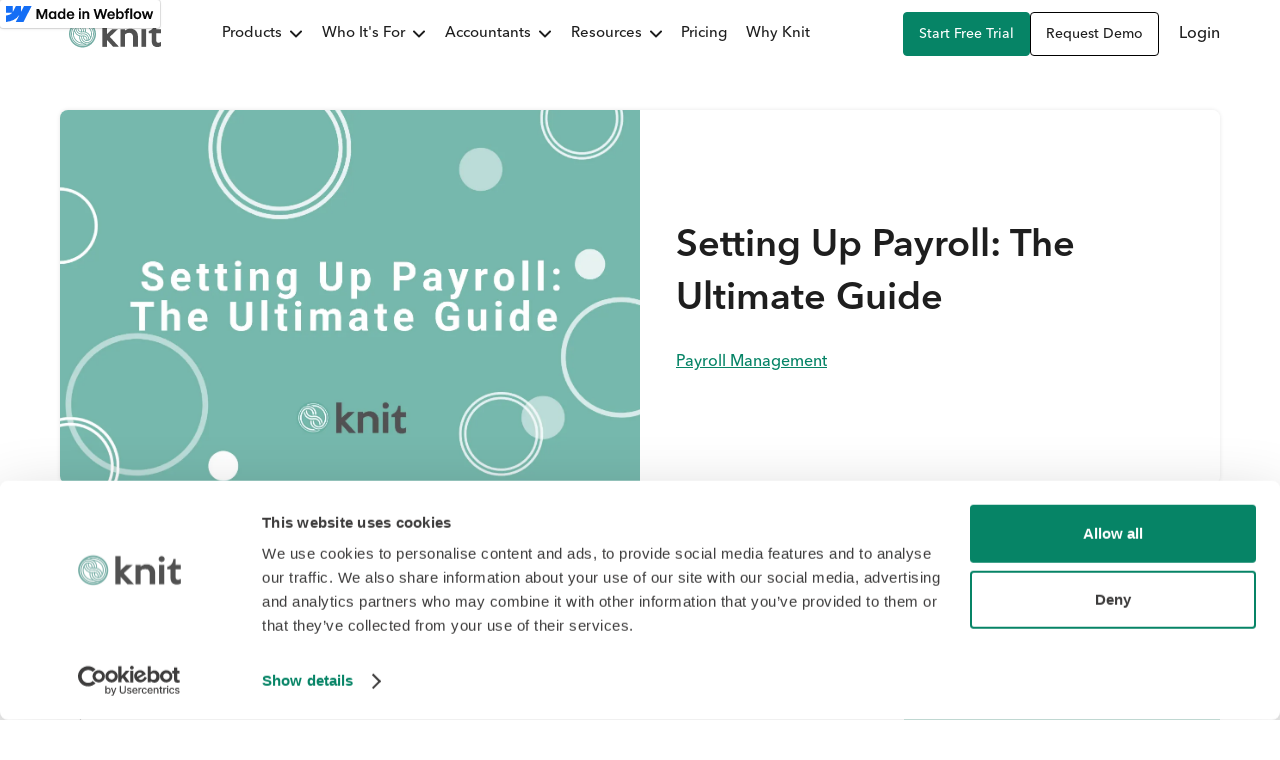

--- FILE ---
content_type: text/html
request_url: https://www.knitpeople.com/blog/setting-up-payroll
body_size: 35831
content:
<!DOCTYPE html><!-- Last Published: Tue Dec 23 2025 02:08:05 GMT+0000 (Coordinated Universal Time) --><html data-wf-domain="www.knitpeople.com" data-wf-page="6579247fb72fa92e9eae1184" data-wf-site="5e1fe0dccb0d98007355f218" data-wf-status="1" lang="en-CA" data-wf-collection="6579247fb72fa92e9eae116d" data-wf-item-slug="setting-up-payroll"><head><meta charset="utf-8"/><title>Setting Up Payroll: The Ultimate Guide | Knit People Small Business Blog</title><meta content="New to setting up payroll for your business? In this guide, we cover everything you ever needed to know about setting up payroll for a Canadian business." name="description"/><meta content="Setting Up Payroll: The Ultimate Guide | Knit People Small Business Blog" property="og:title"/><meta content="New to setting up payroll for your business? In this guide, we cover everything you ever needed to know about setting up payroll for a Canadian business." property="og:description"/><meta content="https://cdn.prod.website-files.com/5e1fe0dccb0d98700155f220/5e5d468e0bb84886d054071f_Screen%20Shot%202020-03-02%20at%2012.46.40%20PM.webp" property="og:image"/><meta content="Setting Up Payroll: The Ultimate Guide | Knit People Small Business Blog" property="twitter:title"/><meta content="New to setting up payroll for your business? In this guide, we cover everything you ever needed to know about setting up payroll for a Canadian business." property="twitter:description"/><meta content="https://cdn.prod.website-files.com/5e1fe0dccb0d98700155f220/5e5d468e0bb84886d054071f_Screen%20Shot%202020-03-02%20at%2012.46.40%20PM.webp" property="twitter:image"/><meta property="og:type" content="website"/><meta content="summary_large_image" name="twitter:card"/><meta content="width=device-width, initial-scale=1" name="viewport"/><link href="https://cdn.prod.website-files.com/5e1fe0dccb0d98007355f218/css/knit-people.webflow.shared.1729ae68d.min.css" rel="stylesheet" type="text/css"/><script type="text/javascript">!function(o,c){var n=c.documentElement,t=" w-mod-";n.className+=t+"js",("ontouchstart"in o||o.DocumentTouch&&c instanceof DocumentTouch)&&(n.className+=t+"touch")}(window,document);</script><link href="https://cdn.prod.website-files.com/5e1fe0dccb0d98007355f218/647556ffeeea08d132146dc1_Knit_logo.png" rel="shortcut icon" type="image/x-icon"/><link href="https://cdn.prod.website-files.com/5e1fe0dccb0d98007355f218/5e5816ac76537220550f0438_Knit-Logo-256x256.png" rel="apple-touch-icon"/><script id="Cookiebot" src="https://consent.cookiebot.com/uc.js" data-cbid="7086c7ef-9fba-410e-97b5-50960b94b4c8" data-blockingmode="auto" type="text/javascript"></script>

<script type="application/ld+json">
{
  "@context": "https://schema.org",
  "@type": "Organization",
  "name": "Knit",
  "url": "https://www.knitpeople.com/",
  "logo": "https://assets-global.website-files.com/5e1fe0dccb0d98007355f218/6530e1849d76619688747326_knit_logo.svg",
  "contactPoint": [{
    "@type": "ContactPoint",
    "telephone": "18887755648",
    "contactType": "customer service",
    "availableLanguage": ["en","Chinese (Traditional)"]
  },{
    "@type": "ContactPoint",
    "telephone": "18777638808",
    "contactType": "technical support",
    "availableLanguage": ["en","Chinese (Traditional)"]
  }],
  "sameAs": [
    "https://twitter.com/knitHQ",
    "https://www.facebook.com/KnitHQ/",
    "https://www.youtube.com/channel/UCu_lIKOzBjBGrj_MwtQX6Yw",
    "https://www.instagram.com/knit.people/",
    "https://www.linkedin.com/company/knitpeople/"
  ]
}
</script>

<!-- Disable the Viewport zoom function on the mobile phone -->
<meta name="viewport" content="width=device-width, initial-scale=1.0, maximum-scale=1.0, user-scalable=no">

<style>
  
  /* Set Webkit's default highlight color to transparent black on mobile devices; */
  * {
    -webkit-tap-highlight-color: rgba(0, 0, 0, 0);
  }
  
  /* Scrollbar hiding */
  body {
    scrollbar-width: none;
    /* Firefox */
    -ms-overflow-style: none;
    /* IE 10+ */
    overflow: -moz-scrollbars-none;
    /* Firefox */
  }
  
  /* WebKit */
  ::-webkit-scrollbar {
    display: none;
  }
  
  
</style>    <link rel="canonical" href="https://www.knitpeople.com/blog/setting-up-payroll" />
    
    <script type="application/ld+json">
      {
        "@context": "https://schema.org",
        "@type": "BlogPosting",
        "mainEntityOfPage": {
          "@type": "WebPage",
          "@id": "https://www.knitpeople.com/blog/setting-up-payroll"
        },
        "headline": "Setting Up Payroll: The Ultimate Guide",
        "description": "New to setting up payroll for your business? In this guide, we cover everything you ever needed to know about setting up payroll for a Canadian business.",
        "image": "https://cdn.prod.website-files.com/5e1fe0dccb0d98700155f220/5e5d468e0bb84886d054071f_Screen%20Shot%202020-03-02%20at%2012.46.40%20PM.webp",
        "datePublished": "Mar 02, 2020"
      }
    </script></head><body><div class="style-embed w-embed"><style>
    /* BEGIN:  */
    /* END:  */

    /* BEGIN: knit-table */
    .knit-table {
      display: table;
      border-collapse: collapse;
    }

    .knit-table-row {
      display: table-row;
    }

    .knit-table-row>div {
      display: table-cell;
      border: 1px solid black;
      vertical-align: middle;
    }

    /* END: knit-table */

    /* BEGIN: blog-table */
    .table-wrapper {
      overflow: auto;
      width: 100%;
      margin-bottom: 20px;
    }
    
    .equal-parts {
      table-layout: fixed;
      word-break: break-all;
    }

    table {
      border-collapse: collapse;
      width: 100%;
      text-align: left;
    }

    th {
      background-color: rgba(66, 76, 83, 1);
      color: white;
      font-family: Avenir Next Demi, sans-serif;
      font-weight: 500;
    }

    th,
    td {
      border: 1px solid #ccc;
      padding: 12px;
      font-size: 16px;
    }

    .thead-table tbody tr:nth-child(even) {
      background-color: #EFF3F6;
    }
    
  .thead-table.salary {
    margin-bottom: unset;
    background: white;
  }

  .thead-table.salary th {
    background-color: var(--primary-1);
    white-space: nowrap;
  }
  
  .thead-table.salary th,
  .thead-table.salary td {
    border-color: black;
  }

    @media screen and (max-width: 479px) {

      th,
      td {
        font-size: 14px;
        padding: 10px;
      }
    }

    /* END: blog-table */

    /* BEGIN: aspect-ratio */
    .aspect-ratio-7_5 {
      aspect-ratio: 7/5;
    }

    /* END: aspect-ratio */

    /* BEGIN: :root */
    :root {
      /* White */
      --swatch_2eb0eaa3: white;
      /* Black */
      --swatch_81e0c18a: black;
      /* Gray 1 */
      --swatch_4f6591b0: #222525;
      /* Gray 2 */
      --swatch_df8f049a: #62636b;
      /* Gray 3 */
      --swatch_8a9f5340: #ecebea;
      /* Gray 4 */
      --swatch_f1790b8c: #f8f6f4;
      /* Primary 1 */
      --swatch_00fa0842: hsla(165.7142857142857, 91.3%, 27.06%, 1);
      /* Primary 2 */
      --swatch_090c153a: hsla(25.341614906832298, 96.41%, 67.25%, 1);
      /* Success */
      --swatch_cb9f3344: #57a773;
      /* Primary 3 */
      --swatch_1cfab7eb: #001e42;
      /* Warning */
      --swatch_a1cd4301: #f19953;
      /* Error */
      --swatch_69ff91e6: #ed6a5e;
      /* Knit Teal */
      --swatch_4a700077: hsla(170.95890410958904, 31.6%, 54.71%, 1);
      /* Green Text */
      --swatch_bbc2fddb: hsla(170.45454545454544, 21.78%, 39.61%, 1);
      /* Text Grey */
      --swatch_5fd4f46a: hsla(0, 0%, 31.76%, 1);
      /* 新网站 */
      /* 标题 */
      --swatch_fa95d78d: hsla(0, 0%, 11.76%, 1);
      /* 正文 */
      --swatch_556977de: hsla(0, 0.83%, 23.73%, 1);
      /* 辅助文本色 */
      --swatch_e65fb5e8: hsla(0, 0%, 39.61%, 1);
      /* 价格营销色 */
      --swatch_0d849843: hsla(21.792452830188676, 84.8%, 50.98%, 1);
      /* 品牌色 */
      --swatch_a10b68a7: hsla(165.7142857142857, 91.3%, 27.06%, 1);
      /* 品牌辅助色 */
      --swatch_b616d18a: hsla(158.21428571428572, 77.06%, 42.75%, 1);
      /* 品牌-底色 */
      --swatch_15555d7a: hsla(157.49999999999986, 26.67%, 94.12%, 1);
      /* 白色 */
      --swatch_7e9d92df: hsla(0, 0%, 100%, 1);
      /* 营销副色 */
      --swatch_e732d0f7: hsla(32.47422680412371, 95.1%, 60%, 1);
      /* 未选中色 */
      --swatch_89ac0d46: hsla(200, 5.88%, 90%, 1);
      /* 辅助灰色 */
      --swatch_eded8cac: hsla(0, 0%, 80%, 1);
      /* 图标箭头色 */
      --swatch_0ef3d1c7: hsla(217.14285714285714, 8.79%, 46.86%, 1);
      /* 社交媒体色 */
      --swatch_87cc667a: hsla(211.42857142857144, 24.14%, 17.06%, 1);
      /* 营销黄色 */
      --swatch_269be9a0: hsla(41.07382550335571, 87.13%, 66.47%, 1);
      /* 链接蓝色 */
      --swatch_aeae84ff: hsla(217.1052631578947, 100%, 44.71%, 1);
      /* 必选项色 */
      --swatch_ce0c486a: hsla(9.16256157635468, 88.65%, 44.9%, 1);
      /* 品牌底色 */
      --swatch_d1005695: hsla(157.49999999999986, 26.67%, 94.12%, 1);
      /* Hover Green */
      --swatch_30a6166f: hsla(165.7142857142857, 91.3%, 27.06%, 0.8);
    }

    /* END: :root */

    /* BEGIN: ellipsis */
    .ellipsis_paragraph_2 {
      overflow: hidden;
      text-overflow: ellipsis;
      display: -webkit-box;
      -webkit-box-orient: vertical;
      -webkit-line-clamp: 2;
    }

    .ellipsis_paragraph_3 {
      overflow: hidden;
      text-overflow: ellipsis;
      display: -webkit-box;
      -webkit-box-orient: vertical;
      -webkit-line-clamp: 3;
    }

    /* END: ellipsis */

    /* double check mark */
    .advantage-list>li::before {
      display: block;
      content: '';
      padding-left: 36px;
      margin-top: -2px;
      height: 24px;
      background-image: url("[data-uri]");
      background-repeat: no-repeat;
    }

    .right-hero-image-wrapper {
      max-height: calc(100vh - 68px);
    }
    
    /* Flex Center End Item 末尾居中 */
    .flex-center-end-item::after {
      content: '';
      width: 360px
    }

    .flex-center-end-item::before {
      content: '';
      width: 360px;
      order: 999;
    }

    @media screen and (max-width: 991px) {
      .flex-center-end-item::after,
      .flex-center-end-item::before {
        content: '';
        width: 336px
      }
    }
    
     [fs-richtext-element="rich-text"] ul ol,
     [fs-richtext-element="rich-text"] ul ul,
     [fs-richtext-element="rich-text"] ol ul,
     [fs-richtext-element="rich-text"] ol ol {
        padding: 14px 0px 0px 28px !important;
        margin: 0 !important;
      }
  </style></div><div id="top" class="back-to-top-container"><div class="back-to-top-button-wrapper"><a href="#top" aria-label="Scroll to the top of the page." class="button-circle bg-primary-1 w-inline-block"><img src="https://cdn.prod.website-files.com/5e1fe0dccb0d98007355f218/5e1fe0dccb0d98861f55f244_icon-chevron-up.svg" alt=""/></a></div></div><div class="progress-bar"><div class="w-embed"><style>
.progress-bar{
    transform: translate3d(0px, 0px, 0px) scale3d(0, 1, 1) rotateX(0deg) rotateY(0deg) rotateZ(0deg) skew(0deg, 0deg);
}
</style></div></div><div data-animation="default" class="knit-navbar w-nav" data-easing2="ease" data-easing="ease" data-collapse="medium" data-w-id="2e9a7d33-d209-ef1c-10ae-4426e70c18db" role="banner" data-duration="200" id="knit-navbar-section"><div class="knit-navbar-container w-container"><a href="/" aria-label="Visit the Knit website homepage" class="knit-brand w-nav-brand"><img src="https://cdn.prod.website-files.com/5e1fe0dccb0d98007355f218/6530e1849d76619688747326_knit_logo.svg" loading="eager" alt="Knit logo." class="full-height-cover-image"/></a><nav role="navigation" id="Kint-Nav-Wrapper-Full-Page" class="knit-nav-wrapper w-nav-menu"><div class="style-embed w-embed"><style>
  .knit-dropdown-toggle:hover .knit-arrow-icon {
    fill: #068466;
  }
 
 @media screen and (max-width: 991px) {
    #Kint-Nav-Wrapper-Full-Page {
      /*Standard */
      height: calc(100vh - 68px) !important;
      /*Firefox*/
      height: -moz-calc(100vh - 68px) !important;
      /*chrome safari*/
      height: -webkit-calc(100vh - 68px) !important;
    }

    .knit-dropdown .knit-dropdown-toggle .knit-arrow-icon {
      fill: #1e1e1e;
    }
  }

  .knit-arrow-icon {
    fill: #1e1e1e;
  }

  .knit-dropdown-toggle[aria-expanded="true"] .knit-arrow-icon  {
    fill: #068466;
  }
  
</style></div><div class="knit-nav-menu"><div data-hover="false" data-delay="0" class="knit-dropdown w-dropdown"><div class="knit-dropdown-toggle w-dropdown-toggle"><div>Products</div><div class="knit-arrow-icon-wrapper w-embed"><svg
     class="knit-arrow-icon"
     width="1em"
     height="1em"
     viewBox="0 0 12 7"
     fill="none"
     xmlns="http://www.w3.org/2000/svg"
     >
  <path
        fill-rule="evenodd"
        clip-rule="evenodd"
        d="M6 6.99996C5.74401 6.99996 5.48802 6.90196 5.29303 6.70697L0.293238 1.70718C-0.0977459 1.3162 -0.0977459 0.684222 0.293238 0.293238C0.684222 -0.0977459 1.3162 -0.0977459 1.70718 0.293238L6 4.58606L10.2928 0.293238C10.6838 -0.0977459 11.3158 -0.0977459 11.7068 0.293238C12.0977 0.684222 12.0977 1.3162 11.7068 1.70718L6.70697 6.70697C6.51198 6.90196 6.25599 6.99996 6 6.99996Z"
        />
</svg></div></div><nav class="knit-dropdown-list w-dropdown-list"><div class="w-layout-grid knit-dropdown-grid"><div id="w-node-b2e165ed-c0f5-4f08-8a4c-ee3fa923dcd4-ce158901" class="nav-card-wrapper"><div class="nav-list-title">Products</div><a id="w-node-b2e165ed-c0f5-4f08-8a4c-ee3fa923dcd7-ce158901" href="/product/payroll-software-canada" class="nav-card w-inline-block"><div class="nav-link-title">Payroll Software</div><p class="nav-link-describe">Automated payroll calculations, direct deposits, and tax filings</p></a><a href="/product/hr-software" class="nav-card w-inline-block"><div class="nav-link-title">HR &amp; Team</div><p class="nav-link-describe">Centralize HR records with self-service employee profiles</p></a><a href="/product/hiring-and-onboarding" class="nav-card w-inline-block"><div class="nav-link-title">Hiring &amp; Onboarding</div><p class="nav-link-describe">Digitally onboard new hires with automated workflows</p></a></div><div id="w-node-b2e165ed-c0f5-4f08-8a4c-ee3fa923dce6-ce158901" class="nav-card-wrapper"><div class="nav-list-title"></div><a href="/product/time-off-management" class="nav-card w-inline-block"><div class="nav-link-title">PTO Management</div><p class="nav-link-describe">Streamline vacation accruals and paid time off request</p></a><a href="/product/time-and-attendance" class="nav-card w-inline-block"><div class="nav-link-title">Time &amp; Attendance</div><p class="nav-link-describe">Integrated online timesheets, scheduling, and time clock</p></a><a href="/product/performance-management-software" class="nav-card w-inline-block"><div class="nav-link-title">Talent Management</div><p class="nav-link-describe">Periodic performance review and development</p></a></div><div id="w-node-b2e165ed-c0f5-4f08-8a4c-ee3fa923dd06-ce158901" class="nav-card-wrapper"><div class="nav-list-title"></div><a id="w-node-b2e165ed-c0f5-4f08-8a4c-ee3fa923dd08-ce158901" href="/product/compliance-management" class="nav-card w-inline-block"><div class="nav-link-title">Compliance Management</div><p class="nav-link-describe">Fully compliant payroll and HR solution</p></a><a href="/product/employer-of-record-services" class="nav-card w-inline-block"><div class="nav-link-title">Employer of Record Services</div><p class="nav-link-describe">Hire, onboard, and pay your team around the world</p></a><a href="/product/integrations/overview" class="nav-card w-inline-block"><div class="nav-link-title">Integrations</div><p class="nav-link-describe">Third party integrations</p></a></div></div></nav></div><div data-hover="false" data-delay="0" class="knit-dropdown w-dropdown"><div class="knit-dropdown-toggle w-dropdown-toggle"><div>Who It&#x27;s For</div><div class="knit-arrow-icon-wrapper w-embed"><svg
     class="knit-arrow-icon"
     width="1em"
     height="1em"
     viewBox="0 0 12 7"
     fill="none"
     xmlns="http://www.w3.org/2000/svg"
     >
  <path
        fill-rule="evenodd"
        clip-rule="evenodd"
        d="M6 6.99996C5.74401 6.99996 5.48802 6.90196 5.29303 6.70697L0.293238 1.70718C-0.0977459 1.3162 -0.0977459 0.684222 0.293238 0.293238C0.684222 -0.0977459 1.3162 -0.0977459 1.70718 0.293238L6 4.58606L10.2928 0.293238C10.6838 -0.0977459 11.3158 -0.0977459 11.7068 0.293238C12.0977 0.684222 12.0977 1.3162 11.7068 1.70718L6.70697 6.70697C6.51198 6.90196 6.25599 6.99996 6 6.99996Z"
        />
</svg></div></div><nav class="knit-dropdown-list w-dropdown-list"><div class="w-layout-grid knit-dropdown-two-grid"><div id="w-node-b2e165ed-c0f5-4f08-8a4c-ee3fa923dd1e-ce158901" class="nav-card-wrapper"><div class="nav-list-title">BUSINESS TYPE</div><a id="w-node-b2e165ed-c0f5-4f08-8a4c-ee3fa923dd21-ce158901" href="/solutions/new-businesses" class="nav-card w-inline-block"><div class="nav-link-title">New Businesses</div><p class="nav-link-describe">Hire, onboard, and pay your employees</p></a></div><div id="w-node-b2e165ed-c0f5-4f08-8a4c-ee3fa923dd30-ce158901" class="nav-card-wrapper"><div class="nav-list-title">BUSINESS SIZE</div><a id="w-node-b2e165ed-c0f5-4f08-8a4c-ee3fa923dd33-ce158901" href="/solutions/small-business" class="nav-card w-inline-block"><div class="nav-link-title">Small Business</div><p class="nav-link-describe">Simple and intuitive payroll for 1 to 100 employees</p></a><a href="/solutions/growing-businesses" class="nav-card w-inline-block"><div class="nav-link-title">Growing Businesses</div><p class="nav-link-describe">All in one payroll, benefits, and HR platform</p></a></div></div></nav></div><div data-hover="false" data-delay="0" class="knit-dropdown w-dropdown"><div class="knit-dropdown-toggle w-dropdown-toggle"><div>Accountants</div><div class="knit-arrow-icon-wrapper w-embed"><svg
     class="knit-arrow-icon"
     width="1em"
     height="1em"
     viewBox="0 0 12 7"
     fill="none"
     xmlns="http://www.w3.org/2000/svg"
     >
  <path
        fill-rule="evenodd"
        clip-rule="evenodd"
        d="M6 6.99996C5.74401 6.99996 5.48802 6.90196 5.29303 6.70697L0.293238 1.70718C-0.0977459 1.3162 -0.0977459 0.684222 0.293238 0.293238C0.684222 -0.0977459 1.3162 -0.0977459 1.70718 0.293238L6 4.58606L10.2928 0.293238C10.6838 -0.0977459 11.3158 -0.0977459 11.7068 0.293238C12.0977 0.684222 12.0977 1.3162 11.7068 1.70718L6.70697 6.70697C6.51198 6.90196 6.25599 6.99996 6 6.99996Z"
        />
</svg></div></div><nav class="knit-dropdown-list w-dropdown-list"><div class="w-layout-grid knit-dropdown-two-grid"><div id="w-node-b2e165ed-c0f5-4f08-8a4c-ee3fa923dd49-ce158901" class="nav-card-wrapper"><div class="nav-list-title">Partner Program</div><a id="w-node-b2e165ed-c0f5-4f08-8a4c-ee3fa923dd4c-ce158901" href="/partners/accountants" class="nav-card w-inline-block"><div class="nav-link-title">Become a Partner</div><p class="nav-link-describe">Partner with Knit and grow your accounting practice</p></a><a href="/partners-resource" class="nav-card w-inline-block"><div class="nav-link-title">Partner Resource</div><p class="nav-link-describe">Blogs, guides, helpful tips, and customer stories for accountants</p></a></div><div id="w-node-b2e165ed-c0f5-4f08-8a4c-ee3fa923dd56-ce158901" class="nav-card-wrapper"><div class="nav-list-title"></div><a id="w-node-b2e165ed-c0f5-4f08-8a4c-ee3fa923dd58-ce158901" href="/knit-professional" class="nav-card w-inline-block"><div class="nav-link-title">Knit Pro</div><p class="nav-link-describe">Modern payroll and payments for accountants or bookkeepers</p></a></div></div></nav></div><div data-hover="false" data-delay="0" class="knit-dropdown w-dropdown"><div class="knit-dropdown-toggle w-dropdown-toggle"><div>Resources</div><div class="knit-arrow-icon-wrapper w-embed"><svg
     class="knit-arrow-icon"
     width="1em"
     height="1em"
     viewBox="0 0 12 7"
     fill="none"
     xmlns="http://www.w3.org/2000/svg"
     >
  <path
        fill-rule="evenodd"
        clip-rule="evenodd"
        d="M6 6.99996C5.74401 6.99996 5.48802 6.90196 5.29303 6.70697L0.293238 1.70718C-0.0977459 1.3162 -0.0977459 0.684222 0.293238 0.293238C0.684222 -0.0977459 1.3162 -0.0977459 1.70718 0.293238L6 4.58606L10.2928 0.293238C10.6838 -0.0977459 11.3158 -0.0977459 11.7068 0.293238C12.0977 0.684222 12.0977 1.3162 11.7068 1.70718L6.70697 6.70697C6.51198 6.90196 6.25599 6.99996 6 6.99996Z"
        />
</svg></div></div><nav class="knit-dropdown-list w-dropdown-list"><div class="w-layout-grid knit-dropdown-grid"><div id="w-node-b2e165ed-c0f5-4f08-8a4c-ee3fa923dd64-ce158901" class="nav-card-wrapper"><div class="nav-list-title">HELP AND SUPPORT</div><a href="https://help.knitpeople.com/hc/en-us" target="_blank" class="nav-card w-inline-block"><div class="nav-link-title">Help and Support</div><p class="nav-link-describe">Video, answers, and step by step guides</p></a><a href="/blog" class="nav-card w-inline-block"><div class="nav-link-title">Blog</div><p class="nav-link-describe">Articles, guides and blogs to the latest payroll and HR topics</p></a><a id="w-node-b2e165ed-c0f5-4f08-8a4c-ee3fa923dd6c-ce158901" href="/global-hiring-guides" class="nav-card w-inline-block"><div class="nav-link-title">Global Hiring Guides</div><p class="nav-link-describe">Provides an up-to-date guide to the global market</p></a></div><div id="w-node-b2e165ed-c0f5-4f08-8a4c-ee3fa923dd7b-ce158901" class="nav-card-wrapper"><div class="nav-list-title"></div><a id="w-node-b2e165ed-c0f5-4f08-8a4c-ee3fa923dd7d-ce158901" href="/guides/best-payroll-software-canada" class="nav-card w-inline-block"><div class="nav-link-title">Payroll Software Comparison</div><p class="nav-link-describe">Comparison guide between different payroll providers</p></a><a href="/payroll-legislations/ei-cpp-information" class="nav-card w-inline-block"><div class="nav-link-title">Payroll Links &amp; Legislation</div><p class="nav-link-describe">Guide to the latest Canadian payroll laws and regulations</p></a></div><div id="w-node-b2e165ed-c0f5-4f08-8a4c-ee3fa923dd8c-ce158901" class="nav-card-wrapper"><div class="nav-list-title"></div><a href="/security" class="nav-card w-inline-block"><div class="nav-link-title">Trust &amp; Security</div><p class="nav-link-describe">Data security and privacy</p></a><a href="/tools/employee-cost-calculator" class="nav-card w-inline-block"><div class="nav-link-title">Employee Cost Calculator</div><p class="nav-link-describe">Help you effectively manage global employee cost budgets</p></a></div></div></nav></div><a href="/pricing" class="knit-nav-link w-nav-link">Pricing</a><a href="/why-knit" class="knit-nav-link w-nav-link">Why Knit</a></div><div class="knit-button-link-wrapper"><a href="https://knitapps.com/company_onboarding/account_creations/new" class="trial-link hover-shadows-link w-nav-link">Start free trial</a><a href="https://outlook.office365.com/owa/calendar/Welcome@knitpeople.com/bookings/" class="request-demo-link hover-shadows-link_2 hover-primary-color w-nav-link">Request Demo</a></div><div class="script-embed w-embed w-script"><script>
    document.addEventListener("DOMContentLoaded", function () {
      const navMenu = document.querySelector(".knit-nav-menu");
      const navWrapper = document.querySelector(".knit-nav-wrapper");
      let mapNavBlockList = getMapNavBlockList();

      function getMapNavBlockList() {
        const list = [];
        if (
          !!navWrapper &&
          window.getComputedStyle(navWrapper).getPropertyValue("display") !==
          "none"
        ) {
          let specialWidth = 1253; // 1380,1253
          const navItems = navMenu.children;
          for (i = navMenu.children?.length - 1; i >= 0; i--) {
            // 元素必须不可为none，根据每个link元素的clientWidth，自定义specialWidth属性
            specialWidth =
              i === navItems.length - 1
                ? specialWidth
                : specialWidth - navItems[i + 1].clientWidth;
            list.unshift({
              specialWidth,
              item: navItems[i],
            });
          }
        }
        return list;
      }

      function checkLinkVisibility() {
        const windowWidth =
          window.innerWidth ||
          document.documentElement.clientWidth ||
          document.body.clientWidth;
        if (windowWidth > 991) {
          // 初始化getMapNavBlockList，可为空数组
          mapNavBlockList = !!mapNavBlockList.length
            ? mapNavBlockList
            : getMapNavBlockList();
          for (i = mapNavBlockList.length - 1; i >= 0; i--) {
            if (windowWidth <= mapNavBlockList[i].specialWidth) {
              mapNavBlockList[i].item.style.display = "none";
            } else {
              mapNavBlockList[i].item.style.display = "";
            }
          }
        } else {
          for (i = navMenu.children.length - 1; i >= 0; i--) {
            navMenu.children[i].style.display = "";
          }
        }
      }

      // init
      checkLinkVisibility();

      window.addEventListener("resize", checkLinkVisibility);
    });
  </script></div></nav><div class="login-link-wrapper"><a href="https://www.knitapps.com/login" class="login-link">Login</a></div><div class="knit-menu-button w-nav-button"><div data-is-ix2-target="1" class="hamburger-lottie" data-w-id="a85df66c-ca0d-1f28-5c27-b4c28c2b3263" data-animation-type="lottie" data-src="https://cdn.prod.website-files.com/5e1fe0dccb0d98007355f218/6455c20da91f317cc8e0cc51_hamburger_menu_icon.json" data-loop="0" data-direction="1" data-autoplay="0" data-renderer="svg" data-duration="0.4"></div></div></div><div class="script-embed w-embed w-script"><style>
  .on-scroll {
    box-shadow: 0 0 8px rgb(0 0 0 / 10%);
  }
</style>
<script>
    document.addEventListener("DOMContentLoaded", function () {
      function throttle(func, wait) {
        let timeout = null;
        return function (...args) {
          if (!timeout) {
            timeout = setTimeout(() => {
              func.apply(this, args)
              timeout = null;
            }, wait)
          }
        }
      }

      // 主要为了添加box-shadow
      function handleAddClass() {
        const navbar = document.getElementById('knit-navbar-section');
        if (document.documentElement.scrollTop > 0) {
          navbar?.classList.add('on-scroll');
        } else {
          navbar?.classList.remove('on-scroll');
        }
      }

      const handleAddClassThrottle = throttle(handleAddClass, 100);

      window.addEventListener('scroll', handleAddClassThrottle);

    })

</script></div></div><div data-animation="over-left" data-collapse="medium" data-duration="200" data-easing="ease" data-easing2="ease" role="banner" class="knit-breadcrumb sticky no-desktop w-nav"><div class="w-embed"><style>
    @media screen and (max-width: 991px) {
      #Second-Menu-Full-Page {
        /*Standard */
        height: calc(100vh - 136px) !important;
        /*Firefox*/
        height: -moz-calc(100vh - 136px) !important;
        /*chrome safari*/
        height: -webkit-calc(100vh - 136px) !important;
      }
    }
 </style></div><div class="knit-navbar-container w-container"><div class="second-menu-handle"><a data-action="back-link" href="/blog" class="back-link is-normal w-inline-block"><div class="back-link-arrow-icon-embed w-embed"><style>
  .knit-left-arrow-icon {
    fill: #1E1E1E;
  }

  .back-link:hover .knit-left-arrow-icon {
    fill: #068466;
  }
</style>

<svg class="knit-left-arrow-icon" width="0.8em" height="0.8em" viewBox="0 0 12 6" fill="none" xmlns="http://www.w3.org/2000/svg">
  <path fill-rule="evenodd" clip-rule="evenodd" d="M6 6.99996C5.74401 6.99996 5.48802 6.90196 5.29303 6.70697L0.293238 1.70718C-0.0977459 1.3162 -0.0977459 0.684222 0.293238 0.293238C0.684222 -0.0977459 1.3162 -0.0977459 1.70718 0.293238L6 4.58606L10.2928 0.293238C10.6838 -0.0977459 11.3158 -0.0977459 11.7068 0.293238C12.0977 0.684222 12.0977 1.3162 11.7068 1.70718L6.70697 6.70697C6.51198 6.90196 6.25599 6.99996 6 6.99996Z"></path>
</svg></div><div>Back</div></a><div class="knit-menu-button-2 is-right w-nav-button"><div data-is-ix2-target="1" class="hamburger-lottie" data-w-id="d223c342-c55d-44e3-e21d-847b75b573be" data-animation-type="lottie" data-src="https://cdn.prod.website-files.com/5e1fe0dccb0d98007355f218/6455c20da91f317cc8e0cc51_hamburger_menu_icon.json" data-loop="0" data-direction="1" data-autoplay="0" data-renderer="svg" data-duration="0"></div></div></div><nav role="navigation" id="Second-Menu-Full-Page" class="second-menu-full-menu w-nav-menu"><h6 class="directory-heading is-menu">Table of Content</h6><div fs-richtext-element="table-of-content" class="knit-directory-link-list"></div></nav><div class="script-embed w-embed w-script"><script>
    document.addEventListener('DOMContentLoaded', function () {
        const backLinks = document.querySelectorAll('[data-action="back-link"]');
        backLinks.forEach(backLink => {
            backLink.addEventListener('click', function (event) {
            return
                event.preventDefault();

                // 获取上一页的 URL
                const referrer = document.referrer;
                console.log('referrer',referrer)
                // 检查是否来自指定的域名
                if (referrer.includes('knitpeople.com') || referrer.includes('knit-people.webflow.io')) {
                    // 如果来源页面是指定的域名，执行后退操作
                    if (window.history && window.history.back) {
                        window.history.back();
                    } else {
                        window.history.go(-1);
                    }
                } else {
                    // 否则，跳转到 a 标签上的链接
                    const href = backLink.getAttribute('href');
                    if (href) {
                        window.location.href = href;
                    }
                }
            });
        });
    });
</script></div></div></div><div><div class="knit-blog-hero-container is-blog-details"><div class="w-layout-grid halving-full-grid blog-shadows-radius"><img alt="" src="https://cdn.prod.website-files.com/5e1fe0dccb0d98700155f220/5e5d468e0bb84886d054071f_Screen%20Shot%202020-03-02%20at%2012.46.40%20PM.webp" sizes="100vw" srcset="https://cdn.prod.website-files.com/5e1fe0dccb0d98700155f220/5e5d468e0bb84886d054071f_Screen%20Shot%202020-03-02%20at%2012.46.40%20PM-p-500.webp 500w, https://cdn.prod.website-files.com/5e1fe0dccb0d98700155f220/5e5d468e0bb84886d054071f_Screen%20Shot%202020-03-02%20at%2012.46.40%20PM-p-800.webp 800w, https://cdn.prod.website-files.com/5e1fe0dccb0d98700155f220/5e5d468e0bb84886d054071f_Screen%20Shot%202020-03-02%20at%2012.46.40%20PM-p-1080.webp 1080w, https://cdn.prod.website-files.com/5e1fe0dccb0d98700155f220/5e5d468e0bb84886d054071f_Screen%20Shot%202020-03-02%20at%2012.46.40%20PM.webp 1425w" class="full-cover-image is-hero-cover"/><div class="blog-right-content"><h1 class="article-title">Setting Up Payroll: The Ultimate Guide</h1><p class="w-dyn-bind-empty"></p><a href="/collections/payroll-management" class="font_600-link">Payroll Management</a></div></div></div></div><main id="main-section" class="knit-section"><div class="knit-container is-no-tb w-container"><div class="en-country-guide is-blog"><div class="sticky-directory-container"><div class="directory-back-link-wrapper"><a data-action="back-link" href="/blog" class="back-link is-normal w-inline-block"><div class="back-link-arrow-icon-embed w-embed"><style>
  .knit-left-arrow-icon {
    fill: #1E1E1E;
  }

  .back-link:hover .knit-left-arrow-icon {
    fill: #068466;
  }
</style>

<svg class="knit-left-arrow-icon" width="0.8em" height="0.8em" viewBox="0 0 12 6" fill="none" xmlns="http://www.w3.org/2000/svg">
  <path fill-rule="evenodd" clip-rule="evenodd" d="M6 6.99996C5.74401 6.99996 5.48802 6.90196 5.29303 6.70697L0.293238 1.70718C-0.0977459 1.3162 -0.0977459 0.684222 0.293238 0.293238C0.684222 -0.0977459 1.3162 -0.0977459 1.70718 0.293238L6 4.58606L10.2928 0.293238C10.6838 -0.0977459 11.3158 -0.0977459 11.7068 0.293238C12.0977 0.684222 12.0977 1.3162 11.7068 1.70718L6.70697 6.70697C6.51198 6.90196 6.25599 6.99996 6 6.99996Z"></path>
</svg></div><div>Back</div></a><div class="script-embed w-embed w-script"><script>
    document.addEventListener('DOMContentLoaded', function () {
        const backLinks = document.querySelectorAll('[data-action="back-link"]');
        backLinks.forEach(backLink => {
            backLink.addEventListener('click', function (event) {
            return
                event.preventDefault();

                // 获取上一页的 URL
                const referrer = document.referrer;
                console.log('referrer',referrer)
                // 检查是否来自指定的域名
                if (referrer.includes('knitpeople.com') || referrer.includes('knit-people.webflow.io')) {
                    // 如果来源页面是指定的域名，执行后退操作
                    if (window.history && window.history.back) {
                        window.history.back();
                    } else {
                        window.history.go(-1);
                    }
                } else {
                    // 否则，跳转到 a 标签上的链接
                    const href = backLink.getAttribute('href');
                    if (href) {
                        window.location.href = href;
                    }
                }
            });
        });
    });
</script></div></div><h6 class="directory-heading">Table of Contents</h6><div fs-richtext-element="table-of-content" class="knit-directory-link-list"></div><div class="script-embed w-embed w-script"><style>
  .knit-directory-link-list {
    max-height: calc(100vh - 190px);
    overflow: auto;
  }

  .knit-directory-link-list::-webkit-scrollbar {
    display: block;
    max-width: 7px;
  }

  .knit-directory-link-list::-webkit-scrollbar-thumb {
    background: #DADAD8;
    min-height: 40px;
    border-radius: 10px;
  }

  /* hover */
  .knit-directory-link-list::-webkit-scrollbar-thumb:hover {
    background: #ccc;
  }
</style>
<script>
  document.addEventListener("DOMContentLoaded", function () {
    // 获取所有的标题标签
    const headings = document.querySelectorAll('[fs-richtext-element="rich-text"] h2');

    const tablesOfContents = document.querySelectorAll('[fs-richtext-element="table-of-content"]');
    const linksForEachTable = [];

    tablesOfContents.forEach((tableOfContents, tableIndex) => {
      const links = [];

      headings.forEach((heading, index) => {
        const id = `heading-${tableIndex}-${index + 1}`
        heading.id = id

        const link = document.createElement('div');
        link.classList.add('knit-directory-link');

        link.textContent = heading.textContent.trim();
        link.dataset.targetId = id;

        link.addEventListener('click', function (event) {
          const targetPosition = heading.getBoundingClientRect().top + window.pageYOffset - 80;
          window.scrollTo({
            top: targetPosition
          });
          // 检查tableOfContents的父元素是否有 'knit-breadcrumb' class
          const parentElement = tableOfContents.parentElement;
          if (parentElement && parentElement.classList.contains('second-menu-full-menu')) {
            // 模拟点击 '.knit-breadcrumb .hamburger-lottie'
            const hamburgerLottieElement = document.querySelector('.knit-breadcrumb .hamburger-lottie');
            if (hamburgerLottieElement) {
              hamburgerLottieElement.click();
            }
          }
        });

        tableOfContents.appendChild(link);
        links.push(link);
      });

      linksForEachTable.push(links);
    });

    function scrollHandler() {
      let current = null;

      headings.forEach((heading, index) => {
        const positionFromTop = heading.getBoundingClientRect().top + window.pageYOffset - 82;

        if (positionFromTop <= window.pageYOffset) {
          current = index;
        }
      });

      linksForEachTable.forEach(links => {
        links.forEach(link => link.classList.remove('w--current'));
        if (current !== null) {
          links[current].classList.add('w--current');
        }
      });
    }

    window.addEventListener('scroll', scrollHandler);
  });

</script></div></div><div class="en-country-main-overview is-blog"><div fs-richtext-element="rich-text" class="en-country-guide-rich w-richtext"><p>If you’re reading this, there’s one thing to get out of the way right off the bat: congratulations! You not only started a business, but you’ve reached the point where you’re ready to hire some all-star employees and set up <a href="https://www.knitpeople.com/product/payroll">online payroll</a> for the first time. You rock!</p><p><strong><em>Want your own copy of our Guide to the Setting up Online Payroll? Download the full guide by </em></strong><a href="https://www.knitpeople.com/guides/download/guide-a-free-guide-to-setting-up-payroll-software"><strong><em>clicking here.</em></strong></a></p><h4><strong>Setting Up Payroll: The Ultimate Guide</strong></h4><p>But while setting up payroll <em>is</em> exciting, it can also be a little bit daunting—especially for payroll newbies. So before you let terms like “deduction types” and “parallel runs” deter you, take some time to peruse through our Ultimate Guide to Setting Up Payroll for Canadian Small Businesses. In this ebook, you’ll find information on everything from when to set up a new payroll system, to how to handle payroll taxes, and filing Records of Employment (ROEs).</p><p>And if your eyes are already starting to glaze over, don’t worry. We know payroll can be complex and even downright boring sometimes, which is why this guide includes only the most essential information. In other words, we’ve done your homework for you so we hope you enjoy our Cliff&#x27;s Notes!</p><h2>Chapter 1: How to Switch Payroll Providers</h2><p>If you’re setting up payroll for the very first time, you might want to zoom ahead to Chapter 2, but if you’re simply making a switch from one provider to another, you’ve come to the right place.</p><p>Though it may seem like an administrative nightmare, switching payroll providers is actually a lot less of a headache than you think and it may even save you time in the long run.</p><p>To help you make the leap from a less-than-perfect provider to your dream payroll software, we’ve put together a handy overview. There’s even a checklist at the end, so you can check off each step as you go.</p><h3>Step 1: Review Your Current Contract</h3><p>Not all relationships are meant to last forever, and you might have realized there’s a better fit out there for your specific payroll needs. But before you hastily “break up” with your current provider, take some time to review your current payroll contract. Take note of any cancelation fees or restrictions. For example, different providers have different restrictions on how long you can access your data after disengagement. It’s important to know these issues <em>before</em> you cancel your contract so that you can plan accordingly.</p><p>It’s also important to review your contract so that you know how much notice you need to give your current provider. Though most cloud-based payroll providers will allow you to cancel your contract at any time, some companies require at least 30-days notice prior to cancellation. To ensure that no payrolls are missed in the process of switching, the best practice is to give yourself a buffer period.</p><h3>Step 2: Request ROEs for a Change of Provider</h3><p>When switching payroll companies, one of the most important things you need to do is request ROEs for a change of provider. </p><p>As you probably already know, a <a href="https://www.knitpeople.com/blog/what-is-a-record-of-employment">Record of Employment</a> (ROE) is an important document that reveals key information about a person’s employment history, including how long they worked, and how much they earned with an employer. Employers must issue a ROE each time an employee quits, is terminated, or experiences any other <a href="https://www.canada.ca/en/employment-social-development/programs/ei/ei-list/reports/roe-guide/understand.html#s1_6">interruption of earnings</a> (defined as seven consecutive calendar days with no work and no insurable earnings from the employer).</p><p>However, ROEs are also required when switching payroll providers. In this case, you’ll need to ask your current provider to issue and submit an ROE to Service Canada for each employee after you process your last payroll with them.​ Not only is this an important step in compliance, but it’s also necessary to give your new payroll provider access to a comprehensive per pay period breakdown of insurable earnings so they can prepare ROEs on your behalf. </p><p>If you’ve signed an<a href="https://www.canada.ca/en/employment-social-development/programs/ei/ei-list/ei-roe/roe-web.html#how"> ROE Web Authorization</a> with your ​old provider, you’ll need to notify your new provider so that they can register as the new Primary Officer and electronically submit ROEs to Service Canada on your behalf. </p><h3>Step 3: Request Copies of All Payroll Register Reports</h3><p>In addition to requesting ROEs from your current provider, you’ll also need to request copies of all payroll register reports up until your last payroll. This is one of the most important pieces of information you’ll need, so don’t skip this step!</p><p>If you’re unfamiliar, a <a href="https://www.accountingtools.com/articles/2017/5/16/payroll-register">payroll register report</a> is basically a recap of the payments made to employees as part of payroll. In other words, the payroll register includes all the Year to Date (YTD) amounts of employee and employer incomes and deductions. For example, you’ll find key information like YTD wages, YTD CPP contributions, and other items such as RRSPs. If you’re switching mid-year, these reports will be necessary to set up your employees, both active and terminated, with your new payroll provider.</p><p>It’s also important to keep in mind that as an employer, the <a href="https://www.canada.ca/en/revenue-agency/services/tax/businesses/topics/keeping-records/where-keep-your-records-long-request-permission-destroy-them-early.html" target="_blank">CRA requires</a> that you “keep all required records and supporting documents for a period of six years from the end of the last tax year they relate to.” You will likely need to ask your current provider for all of this information before your relationship is terminated. If you wait until after you’ve terminated your relationship with your current provider, you won’t have control over when important information like your payroll register reports will be handed over to you.</p><h3>Step 4: Request Copies of Pay Stubs</h3><p>As you’ve probably gathered by now, keeping full and complete payroll records is extremely important. That’s why you’ll also need to request electronic copies of <em>all</em> the pay stubs for all staff (including any terminated employees and contractors) from within the current fiscal year. </p><p> Your new provider won’t have access to these pay stubs otherwise, which is why the copies and the information they provide are so important. These copies will also come in handy if any of your employees need to access their past pay stubs when you’re in the middle of switching providers.</p><h3>Step 5: Cover Your Year-End Bases</h3><p>Most payroll providers know that once you’ve made a switch, it’s the <em>new provider</em> that is responsible for filing year-end reports. However, year-end is a busy time, and it doesn’t hurt to cover your bases by explicitly clarifying this in writing with both your old and new providers.</p><p>If the CRA does receive two sets of year-end reports from two separate providers, it could trigger an audit or a Pensionable and Insurable Earnings Review (PIER)—neither of which is a great situation to be in.</p><h3>Step 6: Notify Key Stakeholders</h3><p>Here comes the hard part: breaking up with your current provider. Having checked that you are providing the required amount of notice and have successfully run payroll with your new provider, kindly let your old provider know that you will no longer be using their services moving forward.</p><p>If you’re so inclined, you can take the termination of your contract as an opportunity to have an open and honest conversation with your old provider about the level of service they offer. Most companies want to know what they did wrong, so your feedback can be useful in helping the provider improve their service for other customers. </p><p>In addition to notifying your current provider, you’ll also want to give your team and your employees a heads up. Remember, switching payroll platforms affects more than just the person running payroll, it also affects those being paid. Therefore, it’s important to make sure that all stakeholders are aware of any upcoming changes. </p><p>To sum up, we’ve put each step into a handy checklist:<strong>‍</strong></p><ol start="" role="list"><li>‍<strong>Review</strong>‍</li><li>‍<strong>Year-End Reporting</strong></li><li><strong>ROEs</strong></li><li><strong>Payroll Register</strong></li><li><strong>Employee Pay Stubs</strong></li><li><strong>Give Notice</strong></li></ol><p><strong><em>Need more information about changing providers? Read our full guide to </em></strong><a href="https://www.knitpeople.com/blog/switching-payroll-companies-a-complete-checklist" target="_blank"><strong><em>switching payroll companies</em></strong></a><strong><em>.</em></strong></p><h2>Chapter 2: Choosing a New Payroll Provider</h2><p>Whether you’re switching payroll providers, or you’re choosing a payroll provider for the very first time, you’re probably wondering where to start your search. Unfortunately, simply Googling “the best payroll software” will bring up a lot of options.</p><p>To help you narrow down your search, we’ll cover everything from the very basics to some of the finer details.</p><h3>The Basics</h3><p>At the very least, payroll software should make the process of running payroll faster and easier. This means that software should automate as many payroll calculations as possible so that you save precious time on manual calculations. In other words, your payroll software should be doing the heavy lifting.</p><p>Beyond doing the math for you, payroll software should also keep you compliant. When it comes to payroll, compliance means following all the payroll rules and regulations set out by the government and regulatory agencies. Payroll software providers should be up to date on the latest rules and regulations so that you don’t have to keep track of changing legislation. Many payroll providers will also forward your required payroll taxes to the authorities on your behalf, so that your business is always in full compliance.</p><h3>Key Considerations</h3><p>After making sure that a payroll software has the basics covered, it’s time to think about what specific features you need to run your business smoothly. Unfortunately, there’s no one-size-fits-all solution when it comes to small business payroll, so you will probably need to compare a few different options to find the right fit for you. </p><p>When comparing different payroll software options, you’ll want to take the following considerations into mind:</p><h4>1. Type of software:<br/></h4><p>Do you need a desktop or cloud-based software? This will likely depend on your work schedule and whether you want to have the ability to run payroll remotely.</p><h4>2. Ease of use:<br/></h4><p>Is the software appropriate for payroll newbies or is it tailored to veteran users? If you’re new to running payroll, you’ll want something simple enough for beginners to navigate on their own. Conversely, if you’re well versed in the use of payroll software, you might want a more robust platform that can be customized to your specifications.</p><h4>3. Specific service requirements (beyond the basics):<br/></h4><p>Do you need WCB/WSIB, off-cycle payroll, contractor payments, wage garnishment, HR management, etc.? Every business is unique and you need to find a software that checks off every box on your list of must-haves.</p><h4>4. Remittances:<br/></h4><p>Does the software simply calculate the payroll taxes for you or does it file and remit those taxes on your behalf? If you want your payroll software to automatically remit payroll taxes to the proper authorities, make sure that the provider does this. You should also inquire as to whether there is an additional charge for this service. </p><h4>5. Cost:<br/></h4><p>Will you pay a fee each time payroll is run or does the monthly cost include unlimited pay runs? Are there hidden fees for customer support or other features? Every provider has its own pricing model, so it’s important to understand how the numbers add up and what your total costs will be.</p><h4>6. The provider’s typical customer:<br/></h4><p>Does the provider service small businesses or enterprise clients? Is the software built for a specific industry? Each payroll software is built for a different type of user, so you want to make sure that you choose a software that is designed to service clients like you.</p><h4>7. Payroll frequency:<br/></h4><p>Does the platform support weekly, bi-weekly, semi-monthly, and monthly pay periods? Make sure that the software can accommodate how often you want to pay your employees. You should also inquire as to whether a change in payroll frequency impacts the cost of using the software. </p><h4>8. Integrations:<br/></h4><p>Does the payroll software integrate with other accounting apps such as QuickBooks or Xero? What about other apps? If you want to be able to transmit data from other apps to your payroll software, you’ll want to make sure that a provider supports the software integration.</p><h4>9. Customer support:<br/></h4><p>What is the availability of the support team? How can you reach the support team? You’ll need to know how and when customer support will be available when you need it.</p><h4>10. Software security:<br/></h4><p>How does the provider protect your employee’s information? Do they encrypt their data? What about PIPEDA compliance? Ask about where your information is stored and what measures are in place to keep your data secure.</p><p>While the above is by no means an exhaustive list, these key considerations will help you get a better idea of what to look for and what to ask when choosing a new payroll provider. And once you’ve drawn up your list of must-haves and nice-to-haves, you can always consult our <a href="https://www.knitpeople.com/blog/payroll/best-payroll-software-canada">Guide to the Best Payroll Software in Canada</a> to see which companies can fulfill your specific needs.</p><p><strong><em>Need more help choosing a new payroll software? Read our guide on how to conduct a </em></strong><a href="https://www.knitpeople.com/blog/how-to-conduct-a-payroll-software-comparison" target="_blank"><strong><em>payroll software comparison</em></strong></a><strong><em>.</em></strong><br/></p><h2><strong>Chapter 3: Common Payroll Implementation Mistakes (and How to Avoid Them)</strong></h2><p>It’s one thing to shop around and look at different payroll providers. However, making the leap and actually implementing a new payroll system can be an overwhelming process. As a result, implementation mistakes are common and can sometimes sour relationships early on.</p><p>To ensure it’s smooth sailing from day one, we’ve highlighted some of the most common payroll implementation mistakes and how you can avoid them.</p><h3>1. Lack of Planning</h3><p>No matter how big or how small your company is, you need to have a plan in place before implementing your new payroll system. This involves tasks such as creating a timeline for the switch, identifying key stakeholders who will be impacted by the switch, ensuring that the right people will be available to facilitate the transition, and setting up training and support for those who will be using the new system.</p><p>For instance, if you have 20 employees and one payroll administrator, you’ll probably be okay handling the transition on your own. But if you have 4,000 employees across 20 payrolls, having one payroll specialist probably isn’t going to cut it. If you’re dealing with a significant amount of payroll data, you might consider bringing in a data analyst to carry out the data extraction, or a project manager to coordinate the switch.</p><p>When in doubt, you can always ask your new payroll provider what they recommend. In most cases, your new provider has carried out thousands of implementations, so they should be able to make recommendations for what is best for a team of your size.</p><h3>2. Not Maintaining Data Integrity</h3><p>In the immortal words of bookkeeper and Knit customer <a href="https://www.knitpeople.com/partner-resources/customer-stories-sherri-lee-mathers-and-bookkeepings-identity-crisis">Sherri Lee-Mathers</a>, “if you put garbage in, you’re going to get garbage out.” In other words, the kind of data you input into your new payroll system will influence what you get out. If the data is inaccurate from the start, it may become embedded in the system and result in significant errors over time.</p><p>To avoid the “garbage in, garbage out” scenario, it’s important to prepare your data well in advance. Before making the switch, take the time to:</p><ul role="list"><li>Audit your current data.</li><li>Cleanse your data of anything you might not need anymore (keeping in mind that the <a href="https://www.canada.ca/en/revenue-agency/services/tax/businesses/topics/keeping-records/where-keep-your-records-long-request-permission-destroy-them-early.html#kp_yr_rcrds">CRA requires you</a> to “keep all required records and supporting documents for a period of six years from the end of the last tax year they relate to”).</li><li>Identify any missing payroll fields.</li><li>Request any important documents from your current provider, such as copies of all Payroll Register Reports and copies of pay stubs for all employees.</li></ul><p>While it may seem like a time-consuming process, taking the time to check for any inaccuracies or inconsistencies upfront will save you from countless errors down the line.</p><h3>3. Not Customizing the Platform</h3><p>For those unfamiliar with payroll processing or used to doing things manually, payroll software may seem like a kind of “one-size-fits-all” solution. In actuality, most payroll systems are extremely flexible and can be configured to fit your company’s exact needs. This means that companies that only work with the default settings are not getting the full benefits of the software.</p><p>To ensure that you are enjoying the full benefits of your new software, you should take the time to customize the platform to your company’s needs before you begin running payroll.</p><h3>4. Failure to Map Out Integrations</h3><p>These days, it’s very rare for a payroll software to be the only technology that a company is using. Rather, payroll platforms are generally part of a company’s larger technology stack, which often includes accounting software, time-tracking apps, HR solutions, and more.</p><p>However, problems often arise when companies fail to consider these integrations from the start. For instance, a payroll software may integrate with QuickBooks Online, but not offer a direct integration with other accounting software solutions such as Sage or Xero. If Xero is your go-to accounting software, you don’t want to find out halfway through the implementation process that there’s no way to connect your data.</p><p>The best way to make sure that information is properly flowing from one app to another is to map out your integrations from the start and ensure that the payroll provider you choose can accommodate your requirements. Once you’ve found a provider that’s a good fit, get the help of your new provider to ensure these integrations are set up properly.</p><h3>5. Skipping the Testing Phase</h3><p>You wouldn’t buy a new car without taking it for a test drive, so why do the same with a new payroll provider? Unfortunately, many companies are eager to get started and skip the testing phase in an effort to save time. The problem is, this makes it much more difficult to know whether there are payroll errors or inconsistencies with your new software.</p><p>Though it may seem like a bit of a hassle at the time, carrying out <strong>parallel runs</strong> is one of the best ways to test how your new payroll system is working. Addressed in more detail in Chapter 7, parallel testing simply means running your old and new payroll systems in parallel and then combing through the results to look for any inconsistencies. This kind of testing not only helps you to spot any errors before you go live with a new system, but it also gives you the peace of mind of knowing that your new payroll system is running as it should be.</p><p><strong><em>Need more information about implementation? Read our guide to a successful </em></strong><a href="https://www.knitpeople.com/blog/common-payroll-implementation-mistakes-and-how-to-avoid-them" target="_blank"><strong><em>payroll implementation</em></strong></a><strong><em>.</em></strong> </p><h2>Chapter 4: Setting Up Your New Payroll Account</h2><p>Most people assume that setting up their company and employee details is the easiest part of onboarding with a new provider—after all, who knows your company better than you do? But the reality is, mistakes are far more common than you think, and some can be tricky to change after the fact.</p><p>To make sure you collect all the right information <em>before</em> you start plugging things into the new system, we’ve broken down the process for you and put together a handy pre-implementation checklist.</p><h3>What you need to set up your new payroll account:</h3><ol start="" role="list"><li>‍<strong>Business Information</strong></li><li><strong>Employee Information</strong></li><li><strong>Business Address</strong></li><li><strong>Full Name</strong></li><li><strong>Business Number and CRA Payroll Account Number</strong></li><li><strong>Date of Birth</strong></li><li><strong>Tax Rates and Remittance Schedules</strong></li><li><strong>SIN</strong></li><li><strong>Business Bank Account Details</strong></li><li><strong>Bank Deposit Information (for Direct Deposit)</strong></li><li><strong>YTD Amounts for All Employees</strong></li><li><strong>Home Address</strong></li><li><strong>ROEs Issued to Date</strong></li><li><strong>Email Address</strong></li><li><strong>Workers Compensation Information (WCB/WSIB)</strong></li><li><strong>TD1s</strong></li></ol><h3>Business Address:</h3><p>Though this may seem obvious, the first step in setting up your company’s details is to ensure that you have the correct information for your company’s headquarters. You’ll need to know the street number, street name, city, province, postal code, and phone number associated with the address.</p><h3>Business Number and CRA Payroll Account Number:</h3><p>One of the first things you’ll need when setting up a new payroll account is a <a href="https://www.knitpeople.com/blog/what-is-a-business-number">Business Number</a> (BN). A BN is a unique nine-digit number that the CRA assigns to your business as a tax ID. Not every business needs a BN, but if you’re hiring employees, you’ll need to get one.</p><p>Luckily, registering for a BN is fairly straightforward and the CRA allows you to complete the process <a href="https://www.canada.ca/en/revenue-agency/services/tax/businesses/topics/registering-your-business/bro-register.html">online</a>, by mail, by fax, or over the phone.</p><p>While setting up your BN, you can also register for one or more of the five main CRA program accounts: corporate income tax, GST/HST, payroll deductions, import-export, and registered charity.</p><p>Your BN is also part of a CRA payroll account number, which is made up of the following:</p><ul role="list"><li>A 9-digit BN to identify the business</li><li>A 2-letter program identifier code to denote the CRA program account (RP for payroll)</li><li>A 4-digit reference number that identifies an individual CRA program account</li></ul><figure style="max-width:474px" class="w-richtext-align-fullwidth w-richtext-figure-type-image"><div><img src="https://cdn.prod.website-files.com/5e1fe0dccb0d98700155f220/66bb2279585cb6da721095af_5e5d44b867bd1ab4e59cbb4f_1536583120176.jpeg" alt="1536583120176" loading="lazy"/></div></figure><p> </p><p>Your new payroll provider will ask you to enter your CRA payroll account number as part of the setup process. This payroll account is the account to which the source deductions are remitted based on your remittance schedule.</p><h3>Remittance Schedule</h3><p>Next up, you’ll need to enter your Remittance Schedule. If we just lost you, don’t panic. Figuring out what type of remitter you are is easier than you think. </p><p>Your <a href="https://www.canada.ca/en/revenue-agency/services/tax/businesses/topics/payroll/remitting-source-deductions/how-when-remit-due-dates.html#rglrrmttrs">remitter type</a> is based on your average monthly withholding amount (AMWA), from two calendar years ago (or from one month ago if you are a new employer). Your AMWA is the total of all the Canada Pension Plan (CPP), employment insurance (EI), and income tax you had to remit for the year, divided by the number of months (maximum 12) that you had to remit for. The CRA reviews your remitter type each year and will notify you if you remitter type changes.</p><h4>Quarterly Remitters: New Small Employers</h4><p>If you’re a new small employer, you may be able to remit quarterly instead of monthly. To qualify for quarterly remittances, you simply have to meet both of the following qualifications:</p><ul role="list"><li>Each month, your monthly withholding amount (MWA) must be less than $1,000</li><li>You must maintain a perfect compliance history on all your GST/HST (RT) and payroll (RP) program accounts</li></ul><h4>Quarterly Remitters: Small Employers</h4><p>Even if you’re not a new employer, you may still be able to remit quarterly instead of monthly if you meet both of the following qualifications:</p><ul role="list"><li>An AMWA of less than $3,000 either one or two calendar years ago</li><li>Perfect compliance history</li></ul><h4>Regular Remitters:</h4><p>You are a regular remitter if you satisfy the following qualifications:</p><ul role="list"><li>You are a new employer, but do not qualify as a quarterly remitter</li><li>Your AMWA two years ago was less than $25,000, and the CRA has not advised you to remit at a different frequency</li></ul><h4>Threshold 1 Accelerated Remitters</h4><p>You may also fall into one of two groups of accelerated remitters. </p><p>You are a threshold 1 accelerated remitter if you had an AMWA of $25,000 to $99,999.99 two calendar years ago.</p><h4>Threshold 2 Accelerated Remitters</h4><p>You are a threshold 2 accelerated remitter if you had an AMWA of $100,000 or more two calendar years ago.</p><p>Most businesses will be non-accelerated remitters, but you should always double-check before you enter your information because there are <a href="https://www.canada.ca/en/revenue-agency/services/tax/businesses/topics/payroll/penalties-interest-other-consequences/penalties-non-residents/failure-remit-late-remittances.html">significant penalties</a> for those who provide the wrong threshold information.</p><h3>Bank Account</h3><p>While your business address and BN are important parts of the setup process, your bank account details are especially crucial. Because if your baking information isn’t correct, it’s going to be pretty hard to pay your employees.</p><p>When setting up your banking details, it’s best to have a cheque on hand to complete the following:</p><ul role="list"><li>Bank name</li><li>Transit number</li><li>Account number</li></ul><figure style="max-width:313px" class="w-richtext-align-fullwidth w-richtext-figure-type-image"><div><img src="https://cdn.prod.website-files.com/5e1fe0dccb0d98700155f220/66bb2279585cb6da721095ab_5e5d44b89c3777ec0ae69fe5_cheque-sample-image.jpeg" alt="cheque-sample-image" loading="lazy"/></div></figure><p>Once you’ve entered your banking information, your payroll provider will need to ensure that the information is correct. Each provider has its own way of verifying this information. For example, Knit automates and simplifies this process by sending a micro deposit to the account you have entered. You will then need to enter the exact micro deposit amounts you received to complete the verification process.</p><h3>Setting Up Your Employees</h3><p>In addition to setting up your company details, you will need to enter the following information for each employee:</p><ul role="list"><li><strong>First and Last Name: this information should match the name on their bank account details.<br/>Birthdate</strong>: note that employees below 18 years of age are exempt from contributions toward the Canada Pension Plan (CPP).</li><li><strong>Home Address</strong>: this information will be displayed on their pay stub and year-end report (ie. their T4).</li><li><strong>Province of Employment</strong>: in most cases, the employee will live in the same province in which they work. If the employee does live in a different province than the one in which they work, ensure that the correct information is entered into the system.</li><li><strong>SIN</strong>: you should request each new employee&#x27;s SIN within three days of the day on which their employment begins.</li><li><strong>Email</strong>: an email address will allow the employee to access online employee portals and receive email notifications when pay stubs are available.</li><li><strong>Bank Deposit Information</strong>: the employee’s bank account details are necessary for direct deposit.</li><li><strong>Hire Date</strong>: select the first day that an employee began working at the company.</li><li><strong>Federal and Provincial/Territorial </strong><a href="https://www.canada.ca/en/revenue-agency/services/tax/businesses/topics/payroll/set-up-new-employee/filing-form-td1.html"><strong>TD1 Forms</strong></a>: used to determine the amount of tax to be deducted from an individual&#x27;s employment income or other income, such as pension income.</li><li><strong>Pay Group</strong>: assign the payroll frequency with which the employee will be paid.</li><li><strong>Pay Rate</strong>: enter the employee’s gross rate of pay.</li><li><strong>Pay Type</strong>: specify whether the employee is paid an hourly rate or an annual salary.</li></ul><p>Note that if you are setting up an <a href="https://www.knitpeople.com/blog/difference-between-employee-and-independent-contractor">independent contractor</a> instead of an employee, you may need some additional information, such as the CRA Number (if the contractor is associated with a business).</p><p>Setting up your company details and employee profiles can become a bit tedious, which is why some payroll providers have a <a href="https://help.knitpeople.com/hc/en-us/articles/5267165977879-How-to-Mass-Import-Your-Employees" target="_blank">mass-import feature</a>. Mass-importing allows you to upload your employee details in batches, saving you more time on tedious data entry. Alternatively, payroll platforms such as Knit have a <a href="https://help.knitpeople.com/hc/en-us/articles/5267145140887-Get-Started-Adding-Employees">self-onboarding feature</a> that allows employees to fill out their own details—a feature that means even less work for the administrator.</p><p><strong><em>Looking for more information about setting up your new payroll account? Read our overview of </em></strong><a href="https://www.knitpeople.com/blog/setting-up-payroll-for-small-business"><strong><em>setting up payroll for small businesses</em></strong></a><strong><em>.</em></strong></p><h2>Chapter 5: Setting Up Income and Deduction Types</h2><p>In order to properly explain income and deduction types, let’s start by looking at the case of basic payroll. In the most simple and straightforward scenarios, payroll looks at an employee’s gross annual or hourly pay rate, and then divides it by the frequency of payroll, before applying the necessary taxes. This scenario is an income type known as <strong>regular wages</strong>. Most payroll providers will automatically calculate regular wages for salaried and hourly employees or contractors using their rate of pay. </p><p>However, there are some cases where you will need to account for additional incomes and/or deductions beyond the regular wages.</p><h3>Income Types</h3><p>Payroll incomes simply refer to any income you might receive in addition to your regular pay. Some of the most common income types include bonuses, commissions, a car allowance, <a href="https://www.knitpeople.com/blog/how-to-handle-overtime-pay-in-canada">overtime pay</a>, and others. These income types will not apply to every employee, therefore you will have to set up these income types yourself.</p><p>When setting up income types, employers can often choose from a list of predefined earning types (although some platforms do support custom income types).  After adding the appropriate income types, the correct tax settings for each income type will be activated. Employers will also have to set up the additional earnings to be paid out per paycheque or once on the next paycheque.</p><h3>Deduction Types</h3><p>In addition to income types, setting up payroll also involves adding deduction types. </p><p>Whenever you run payroll, a certain portion is always deducted from an employee’s income for payroll taxes. Therefore, deductions simply refer to the amount that an employee pays to cover employment expenses. Some of the most common deduction types include health insurance, life insurance, RRSPs, union dues, and more.</p><p>Much like setting up income types, setting up your deduction types will generally involve choosing from a list of predefined deductions. Again, some providers will also support custom deduction types. After adding the appropriate deduction types, the correct tax settings for each deduction type will be activated.  It’s also worth noting that since most payroll providers automatically calculate source deductions like Canada Pension Plan (CPP) and Employment Insurance (EI), you <em>do not</em> need to set these up as a type of deduction.</p><p><strong><em>Looking for more information about incomes and deductions? Read our overview of payroll </em></strong><a href="https://www.knitpeople.com/blog/setting-up-payroll-income-and-deduction-types" target="_blank"><strong><em>income and deduction types</em></strong></a><strong><em>.</em></strong></p><h2>Chapter 6: Payroll Taxes and Year to Dates (YTDs)</h2><p>Though it’s no one’s favorite topic, we need to take a moment to recap your tax obligations as a Canadian employer. It’s especially important to understand payroll taxes when making the switch to a new provider to ensure that you’re not underpaying or overpaying the CRA.</p><h3>Income Tax vs Payroll Tax</h3><p>Before getting into the nitty-gritty, we need to make a key distinction between income tax and payroll tax. In the context of small businesses, <strong>income tax</strong> is a type of deduction that the employer must withhold (take out) of each paycheque. The amount of income tax that you need to withhold can be found on the CRA <a href="https://www.canada.ca/en/revenue-agency/services/forms-publications/publications/t4001/employers-guide-payroll-deductions-remittances.html#P293_20565">payroll deduction tables</a>.</p><p>Employers must also deduct federal taxes such as CPP contributions, EI premiums, as well as any applicable provincial employer taxes (source deductions). These income taxes, federal taxes, and provincial taxes are all grouped together as <strong>payroll taxes</strong>.</p><p>The difference is, income tax simply requires employers to withhold amounts from an employee’s pay, while EI and CPP require employee and employer contributions. The breakdown looks like this:</p><ul role="list"><li><strong>CPP</strong>: the employer must <em>match</em> the amount deducted from the employee’s paycheque.</li><li><strong>EI</strong>: the employer <em>pays 1.4x the amount</em> withheld from the employee’s paycheque.</li></ul><p>For provincial and territorial payroll taxes, you can consult the CRA’s <a href="https://www.canada.ca/en/revenue-agency/services/forms-publications/payroll/t4032-payroll-deductions-tables.html">T4032 Payroll Deductions Tables</a>.</p><h3>Your Income Tax Responsibilities as an Employer</h3><p>As an employer, you need to deduct income tax every time you pay an employee. This includes both federal income tax, and provincial or territorial income taxes. However, you do <em>not</em> need to do this when you pay <a href="https://www.knitpeople.com/blog/difference-between-employee-and-independent-contractor">independent contractors</a> because contractors are responsible for managing their own income taxes.</p><h3>Remitting Your Taxes</h3><p>Okay, so you’ve withheld the correct income tax for each employee. Now what? As tempting as it may be to treat those funds as a short term loan, keep in mind that you need to remit (pay) these funds to the CRA on a regular basis—generally monthly or quarterly.</p><p>As mentioned in Chapter 4, the timing of when you have to send your payroll taxes to the CRA depends on the average amount of payroll taxes you collect each month. In other words, historical amounts are used to determine your payroll remittance schedule. </p><p>While you can calculate withholding amounts and manage remittances on your own, payroll software generally automates most of this process and help you avoid any missed payments to the CRA.</p><h3>Year to Dates (YTDs) and Switching Providers</h3><p>Now here’s where you need to pay extra close attention. Even if you’re well versed in payroll taxes, things get a little tricky when you’re in the midst of switching payroll providers. </p><p>To set up payroll with your new provider, you will need accurate YTD amounts for all employees—including contractors and terminated employees if you plan to have your new provider help with year-end for terminated staff as well.</p><p>To recap, the YTD amounts include all of the historical payroll transactions (what net amounts have been paid out, what has been remitted to the CRA) associated with each individual employee in a given calendar year so far. Only the current year&#x27;s information is necessary. If you are running your first payroll with a new provider in January (with your first payroll in the new calendar year), you can completely skip the YTDs—just make sure you still have the data, or that your previous provider will still help you with T4s. You can find more information about YTDs and the payroll register reports in Chapter 1.</p><p>You need the correct YTD amounts to set up your employees and ensure that you’re paying the correct amount of payroll taxes, and not over or underpaying. It’s especially important to ensure that YTD amounts are accurate <em>before</em> you run your first payroll with your new provider. This is because the YTD amounts need to be accurate for the T4s to be correct at the end of the year.</p><p>If your YTD amounts are not correct, you may not be paying the correct payroll taxes. As you might have guessed, this will result in a <a href="https://www.knitpeople.com/blog/a-beginners-guide-to-pier-assessments">PIER review</a>—something you definitely don’t want to deal with.</p><p><strong><em>Need more information about payroll taxes? Read our guide to </em></strong><a href="https://www.knitpeople.com/blog/understanding-payroll-tax-and-year-to-dates-ytds" target="_blank"><strong><em>payroll tax and YTDs</em></strong></a><strong><em>.</em></strong><br/></p><h2>Chapter 7: The Importance of Parallel Runs When Switching Payroll</h2><p>There’s nothing worse than switching over to a new payroll platform, only to find that things aren’t running how they should be. To prevent your worst nightmare from coming true, you should carry out parallel runs.</p><h3>What are Parallel Runs?</h3><p>Parallel runs means running the old payroll software parallel to the new software and then comparing the results—hence the name.</p><p>The payroll cycles you choose for this run should reflect normal payroll cycles in order to provide an accurate representation of how the new system will perform during regular payroll cycles. If you choose to test irregular payrolls that involve unusual changes such as numerous salary increases or new hires, this may increase the likelihood of error.</p><h3>How to Carry Out Parallel Runs?</h3><p>To run a parallel test, you need to complete the following steps:</p><ul role="list"><li>All the relevant information for a selected payroll cycle should be exported from the old provider. This includes information such as taxes and benefits.</li><li>The exported information should then be input into the new payroll system.</li><li>Payroll should be run using the new system.</li><li>The results from using the new system can then be compared to the old system to catch and address any inconsistencies.</li></ul><h3>Who Should Carry Out the Parallel Runs?</h3><p>Since the new system is the one that will be used to run payroll from that point on, the parallel runs are usually carried out by the company’s dedicated payroll administrator. This not only provides an opportunity for hands-on training, but it also helps to catch any errors before the new system goes live.</p><p>However, carrying out parallel runs does add to the workload of the payroll administrator. Therefore, additional support from others within the organization, or from the new provider’s support team, may be helpful during this transitional stage.</p><h3>How Many Payrolls Should Be Tested?</h3><p>Generally, two payroll cycles are used for parallel testing. It’s best to run these two payroll cycles consecutively to ensure that any errors are caught, addressed, and then re-run.</p><p>Of course, each organization has different needs, so the optimal time and method of parallel testing may vary from business to business.</p><h3>How Should You Handle Discrepancies?</h3><p>After running a parallel test for one payroll cycle, it’s time to compare the results from the new and old systems line by line. If you notice a discrepancy, it should be noted, highlighted, and then categorized based on the cause of the error. Some of the causes of discrepancies can include:</p><ul role="list"><li>Entry errors</li><li>Errors from the old system</li><li>Explainable differences (ie. rounding errors)</li><li>Errors attributed to rule creations</li><li>Unexplainable errors</li></ul><p>Once you’ve identified any discrepancies, these issues should be addressed as quickly as possible. Once corrected, further parallel testing should produce more accurate results. If unexplainable errors continue to persist, you should continue to run parallel tests until these issues are resolved.</p><p>Remember, your new payroll system should not go live until you are certain that your payroll is running correctly and accurately. Even if your new provider thinks everything is looking good, both parties should be satisfied with the results before moving forward.</p><p><strong><em>You can find more information about </em></strong><a href="https://www.knitpeople.com/blog/the-importance-of-parallel-run-testing-when-changing-payroll-providers" target="_blank"><strong><em>parallel run testing</em></strong></a><strong><em> with our handy overview guide.</em></strong><br/></p><h2>Chapter 8: Filing an ROE</h2><p>As mentioned in Chapter 1, ROEs must be filed each time an employee experiences a disruption in earnings and when switching payroll providers.</p><p>In order for your new payroll provider to be able to prepare and submit ROEs on your behalf, you need to complete and e-sign the ROE web authorization form. Before doing this, there are a few things to keep in mind:</p><ul role="list"><li>Before completing the ROE web authorization form with your new provider, all prior payroll data should be submitted to Service Canada through Change of Provider ROEs.</li><li>After the form has been signed, your new provider will submit a request to Service Canada to become the Primary Officer for your company&#x27;s ROE Web account. Keep in mind that there can only be one primary officer account associated with any organization.</li></ul><p>Once you have signed the ROE web authorization form with your new provider, the information will be sent to Service Canada. It may take between four to six weeks for Service Canada to process the form. During this time, your new provider will not be able to prepare electronic ROEs for any of your employees who experience an interruption of earnings.</p><p><strong><em>Need more information about ROEs? See our guide to </em></strong><a href="https://www.knitpeople.com/blog/roe-filing-for-a-change-of-provider" target="_blank"><strong><em>ROE filing</em></strong></a><strong><em> for a change of provider.</em></strong><br/></p><h2>Chapter 9: Switching Mid-Year</h2><p>When asking about when to switch payroll providers, most accounting professionals will tell you that it’s best to wait until the end of the calendar year. In the past, this was because switching providers mid-year meant manually inputting all your payroll information from your old software, into your new one.</p><p>However, times have changed and the rise of cloud-based software means that there are many more providers out there competing for your business. As a result, many of these providers will go out of their way to help you make the switch, even if it’s in the middle of the year. </p><p>In other words, switching at the start of a new calendar year is ideal, but we don’t always live in an ideal world. We also know that sometimes switching mid-year is better than spending another six, eight, or even ten months with an inadequate provider.</p><p>If you do decide to make the mid-year switch, there are a couple of things you’ll need to keep in mind:</p><ul role="list"><li>Request a ROE for each employee to ensure that you have accurate YTD amounts on all insurable earnings (see Chapter 8 for more information).</li><li>Collect all the information from the payroll register reports up until your last payroll. </li><li>Ask for all of the paystubs for all staff (including any terminated employees and contractors) from within the current fiscal year. This is a good way to double-check the payroll register.</li><li>You will also need to provide the YTD information for each employee before you process your first payroll (see Chapter 6 for more information). YTD payroll is the amount of money spent on payroll from the beginning of the year (calendar or fiscal) to the current payroll date. if you are switching payroll providers and the employee has been paid during the year, enter the YTD amounts off the employee&#x27;s most recent pay stub. </li><li>Request the most recent year-end reporting to review what was done in terms of completing and filing T4s and other year-end functions. You’ll want this so that you can prepare for the upcoming year-end.</li></ul><p>For a full explanation of switching payroll providers, refer back to Chapter 1.</p><p><strong><em>Need more information about a mid-year switch? See our guide to </em></strong><a href="https://www.knitpeople.com/blog/changing-payroll-providers-mid-year" target="_blank"><strong><em>changing payroll providers mid-year</em></strong></a><strong><em>.</em></strong><br/></p><h2><strong>Chapter 10: Setting Up Your First Payroll Software—An Overview</strong></h2><h3>1. Switching Payroll Providers</h3><p>If you already use payroll software, you’ll need to take care of a few loose ends before you can start working with a new provider:</p><ul role="list"><li>Review your current contract and take note of the cancellation terms.</li><li>Request ROEs for a change of provider.</li><li>Request copies of all payroll register reports up until your last payroll.</li><li>Request copies of pay stubs for all employees.</li><li>Clarify with your old and new providers who will be filing your year-end reports.</li><li>Provide the required amount of notice to your current provider and notify all key stakeholders.</li></ul><h3>2. Choosing a New Provider</h3><p>There’s no one-size-fits-all solution when it comes to payroll, so it’s important to keep a few key considerations in mind when researching different software options:</p><ul role="list"><li>Type of software</li><li>Ease of use</li><li>Specific payroll functions</li><li>Automated remittances</li><li>Cost</li><li>What types of clients the provider generally works with</li><li>Payroll frequency</li><li>Software integrations</li><li>Customer support</li><li>Security</li></ul><h3>3. Avoiding Common Implementation Mistakes</h3><p>When implementing a new payroll solution, the best way to avoid issues is to learn from the mistakes of others. To ensure everything runs smoothly on implementation day, avoid these common mistakes:</p><ul role="list"><li>Make sure you have a plan in place for the transition, including trained staff and a reasonable timeline.</li><li>Audit your current data <em>before</em> you input it into the new system to maintain data integrity. Remember, “if you put garbage in, you’re going to get garbage out.”</li><li>Configure the new platform to meet your company’s specific needs.</li><li>Map out integrations for other software and apps, such as Xero or QuickBooks Online.</li><li>Test out your new software by carrying out parallel runs.</li></ul><h3>4. Set Up Your New Payroll Account</h3><p>You’re almost ready to run your first payroll with your new provider! But first, you’ll need to set up your company and employee details. For your company, you’ll need:</p><ul role="list"><li>Business Address</li><li>BN and CRA Payroll Account Number</li><li>Tax Rates and Remittance Schedule</li><li>Business Bank Account Details</li><li>YTD Amounts for All Employees</li><li>ROEs Issued to Date</li><li>Workers Compensation Information (WCB/WSIB)</li></ul><p>To set up each employee, you’ll need:</p><ul role="list"><li>Full name</li><li>Date of Birth</li><li>SIN</li><li>Bank Deposit Information (for Direct Deposit)</li><li>Home Address</li><li>Email Address</li><li>TD1s</li></ul><h3>5. Income Types and Deduction Types</h3><p>In some cases, you will need to go beyond an employee’s regular wages and account for additional incomes and/or deductions.</p><ul role="list"><li><strong>Income Types:</strong> includes bonuses, commissions, car allowances, overtime, and more.</li><li><strong>Deduction Types:</strong> includes health insurance, life insurance, RRSPs, and more.</li></ul><h3>6. Payroll Taxes and Year to Dates (YTDs)</h3><p>In order to set up payroll with your new provider, you will need accurate YTD amounts for all employees, including contractors and terminated employees. This information can be found on the payroll register report from your old provider.</p><h3>7. Carry Out Parallel Runs</h3><p>To make sure your new payroll software is working as it should be, you’ll need to perform parallel runs. You can do this by completing the following steps:</p><ul role="list"><li>Export all the relevant information from your old provider.</li><li>Input the exported information into the new software.</li><li>Run payroll with the new system. Generally, two payroll cycles are used for parallel testing.</li><li>Compare the new system with the old system and address any inconsistencies. Once corrected, further parallel testing should produce more accurate results.</li></ul><h3>8. Filing and ROE for a Change of Provider</h3><p>In order for your new payroll provider to be able to prepare and submit ROEs on your behalf, you need to complete and e-sign the ROE web authorization form. Just keep in mind:</p><ul role="list"><li>Before you complete the ROE web authorization form with your new provider, all prior payroll data should be submitted to Service Canada through Change of Provider ROEs.</li><li>After the form has been signed, your new provider will submit a request to Service Canada to become the Primary Officer for your company&#x27;s ROE Web account. Note that there can only be one primary officer account associated with any organization.</li></ul><h3>9. Run Payroll!</h3><p>You’ve dotted your i’s and crossed your t’s, so now it’s time to actually start running payroll! While running payroll will look a little bit different with every platform, here are a few key details you’ll need to take note of:</p><ul role="list"><li>Paygroup (ie. weekly, bi-weekly, semi-monthly, or monthly)</li><li>First day of the pay cycle</li><li>Last day of the pay cycle</li><li>Pay date (<strong>NOTE:</strong> most payroll providers require you to approve payroll 2-3 business days prior to the desired pay date if employees are paid using direct deposit)</li><li>Hours worked </li><li>Add/remove income types</li></ul><p>Even if you’re a payroll veteran, it’s important to always review all of the payroll information before approving payroll. Remember, it’s always easier to fix an error <em>before</em> payroll is run than trying to correct it after.</p><h2>Conclusion</h2><p>Believe it or not, you’ve reached the end of our guide to setting up payroll! Whether you’re switching providers or setting up payroll for the very first time, we hope that the information in this ebook helps you feel a little bit more confident in your payroll setup.</p><p>Of course, if you have lingering questions, that’s okay too! You’re a business owner, not a payroll expert, and it never hurts to seek out more information.</p></div><div class="article-tags-wrapper"><div class="tags-horizontal-wrapper"><div class="text-space-right">Tags:</div><div class="w-dyn-list"><div role="list" class="tags-horizontal w-dyn-items"><div role="listitem" class="w-dyn-item"><a href="/tags/payroll" class="tag-link w-inline-block"><div class="tags-block hover-shadows-link_3">Payroll</div></a></div></div></div></div></div></div><div class="en-country-contact-container"><div class="blog-right-cta-wrapper"><h4 class="heading-28">Ready to expand your global team?</h4><a href="https://outlook.office365.com/owa/calendar/Welcome@knitpeople.com/bookings/" class="knit-primary-button-copy3"><strong>Contact Us</strong></a><img src="https://cdn.prod.website-files.com/5e1fe0dccb0d98007355f218/66b58520e6ac5fde91b3a40b_run_payroll.png" loading="lazy" sizes="(max-width: 767px) 100vw, (max-width: 991px) 728px, 940px" srcset="https://cdn.prod.website-files.com/5e1fe0dccb0d98007355f218/66b58520e6ac5fde91b3a40b_run_payroll-p-500.png 500w, https://cdn.prod.website-files.com/5e1fe0dccb0d98007355f218/66b58520e6ac5fde91b3a40b_run_payroll-p-800.png 800w, https://cdn.prod.website-files.com/5e1fe0dccb0d98007355f218/66b58520e6ac5fde91b3a40b_run_payroll-p-1080.png 1080w, https://cdn.prod.website-files.com/5e1fe0dccb0d98007355f218/66b58520e6ac5fde91b3a40b_run_payroll.png 1680w" alt="" class="full-cover-image-copy3"/></div></div></div></div></main><div fs-cmsload-element="scroll-anchor" class="knit-section"><div class="knit-blog-container"><div class="w-clearfix"><a href="/blog" class="link-15">View All</a></div><div class="w-dyn-list"><div fs-cmsload-showquery="true" fs-cmsload-element="list" fs-cmsload-mode="pagination" fs-cmsload-duration="0" role="list" class="blog-list flex-center-end-item w-dyn-items"><div role="listitem" class="blog-item w-dyn-item"><div class="knit-link-card"><a href="/blog/canada-emergency-response-benefit-cerb-faq" class="overflow-hide w-inline-block"><img alt="" src="https://cdn.prod.website-files.com/5e1fe0dccb0d98700155f220/692fb1704c65c240856a59a9_canada-day.jpg" sizes="100vw" srcset="https://cdn.prod.website-files.com/5e1fe0dccb0d98700155f220/692fb1704c65c240856a59a9_canada-day-p-500.jpg 500w, https://cdn.prod.website-files.com/5e1fe0dccb0d98700155f220/692fb1704c65c240856a59a9_canada-day-p-800.jpg 800w, https://cdn.prod.website-files.com/5e1fe0dccb0d98700155f220/692fb1704c65c240856a59a9_canada-day-p-1080.jpg 1080w, https://cdn.prod.website-files.com/5e1fe0dccb0d98700155f220/692fb1704c65c240856a59a9_canada-day.jpg 1200w" class="knit-link-image h_200"/></a><div class="knit-card-body"><a href="/blog/canada-emergency-response-benefit-cerb-faq" class="w-inline-block"><h4 class="card-title">Canada Emergency Response Benefit (CERB) FAQ</h4></a></div><div class="knit-card-foot"><a href="/collections/payroll-management" class="font_600-link">Payroll Management</a></div></div></div><div role="listitem" class="blog-item w-dyn-item"><div class="knit-link-card"><a href="/blog/how-to-conduct-a-payroll-software-comparison" class="overflow-hide w-inline-block"><img alt="" src="https://cdn.prod.website-files.com/5e1fe0dccb0d98700155f220/5e6dac11c88235527bdc6392_pexels-photo-461077.webp" sizes="100vw" srcset="https://cdn.prod.website-files.com/5e1fe0dccb0d98700155f220/5e6dac11c88235527bdc6392_pexels-photo-461077-p-1080.webp 1080w, https://cdn.prod.website-files.com/5e1fe0dccb0d98700155f220/5e6dac11c88235527bdc6392_pexels-photo-461077-p-1600.webp 1600w, https://cdn.prod.website-files.com/5e1fe0dccb0d98700155f220/5e6dac11c88235527bdc6392_pexels-photo-461077-p-2000.webp 2000w, https://cdn.prod.website-files.com/5e1fe0dccb0d98700155f220/5e6dac11c88235527bdc6392_pexels-photo-461077.webp 2250w" class="knit-link-image h_200"/></a><div class="knit-card-body"><a href="/blog/how-to-conduct-a-payroll-software-comparison" class="w-inline-block"><h4 class="card-title">How to Conduct a Payroll Software Comparison</h4></a></div><div class="knit-card-foot"><a href="/collections/payroll-management" class="font_600-link">Payroll Management</a></div></div></div><div role="listitem" class="blog-item w-dyn-item"><div class="knit-link-card"><a href="/blog/tips-for-filing-t4s" class="overflow-hide w-inline-block"><img alt="" src="https://cdn.prod.website-files.com/5e1fe0dccb0d98700155f220/5e5d47f4aab265cc8003d647_pexels-photo-1178683.webp" sizes="100vw" srcset="https://cdn.prod.website-files.com/5e1fe0dccb0d98700155f220/5e5d47f4aab265cc8003d647_pexels-photo-1178683-p-1080.webp 1080w, https://cdn.prod.website-files.com/5e1fe0dccb0d98700155f220/5e5d47f4aab265cc8003d647_pexels-photo-1178683-p-1600.webp 1600w, https://cdn.prod.website-files.com/5e1fe0dccb0d98700155f220/5e5d47f4aab265cc8003d647_pexels-photo-1178683.webp 1920w" class="knit-link-image h_200"/></a><div class="knit-card-body"><a href="/blog/tips-for-filing-t4s" class="w-inline-block"><h4 class="card-title">Last-Minute Tips For Filing T4s</h4></a></div><div class="knit-card-foot"><a href="/collections/payroll-management" class="font_600-link">Payroll Management</a></div></div></div></div></div></div></div><div class="div-block-219"><section class="knit-section eor-banner"><img src="https://cdn.prod.website-files.com/5e1fe0dccb0d98007355f218/64ae2034fc54a5a4a124da47_knit_logo_character_illustration2.webp" loading="lazy" sizes="(max-width: 2560px) 100vw, 2560px" srcset="https://cdn.prod.website-files.com/5e1fe0dccb0d98007355f218/64ae2034fc54a5a4a124da47_knit_logo_character_illustration2-p-500.webp 500w, https://cdn.prod.website-files.com/5e1fe0dccb0d98007355f218/64ae2034fc54a5a4a124da47_knit_logo_character_illustration2-p-800.webp 800w, https://cdn.prod.website-files.com/5e1fe0dccb0d98007355f218/64ae2034fc54a5a4a124da47_knit_logo_character_illustration2-p-1080.webp 1080w, https://cdn.prod.website-files.com/5e1fe0dccb0d98007355f218/64ae2034fc54a5a4a124da47_knit_logo_character_illustration2-p-1600.webp 1600w, https://cdn.prod.website-files.com/5e1fe0dccb0d98007355f218/64ae2034fc54a5a4a124da47_knit_logo_character_illustration2-p-2000.webp 2000w, https://cdn.prod.website-files.com/5e1fe0dccb0d98007355f218/64ae2034fc54a5a4a124da47_knit_logo_character_illustration2.webp 2560w" alt="" class="logo-character-illustration"/><div class="eor-banner-bg"></div><div class="eor-banner-bg text"><div class="w-layout-blockcontainer knit-container w-container"><div class="banner-text-wrapper"><div class="w-embed"><h2>Get your team working with Knit!</h2></div><a href="https://outlook.office365.com/owa/calendar/Welcome@knitpeople.com/bookings/" class="knit-primary-button hover-shadows-link w-inline-block"><div>Contact Us</div></a></div></div></div></section></div><div class="bg-white"><div class="knit-container footer w-container"><div class="footer-boundary"></div><a aria-label="Visit the Knit website homepage." href="/" class="knit-footer-logo-wrapper w-inline-block"><img src="https://cdn.prod.website-files.com/5e1fe0dccb0d98007355f218/63bd13eb1475ef7b49f8e2c5_Knit_Logo_Main.svg" alt="Knit logo."/></a><div class="w-layout-grid footer-colums-grid"><div id="w-node-b7690617-0fa2-bb19-a522-6c2fe8bfffc6-e8bfffaa" class="footer-colum"><h6 class="footer-link-title">Platform &amp; Services</h6><ul role="list" class="footer-link-list w-list-unstyled"><li><a href="/product/payroll-software-canada" class="knit-footer-link">Payroll Software</a></li><li><a href="/product/hr-software" class="knit-footer-link">HR &amp; Team</a></li><li><a href="/product/hiring-and-onboarding" class="knit-footer-link">Hiring &amp; Onboarding</a></li><li><a href="/product/time-off-management" class="knit-footer-link">PTO Management</a></li><li><a href="/product/time-and-attendance" class="knit-footer-link">Time &amp; Attendance</a></li><li><a href="/product/performance-management-software" class="knit-footer-link">Talent Management</a></li><li><a href="/product/compliance-management" class="knit-footer-link">Compliance Management</a></li><li><a href="/product/employer-of-record-services" class="knit-footer-link">Employer of Record Services</a></li><li><a href="/product/integrations/overview" class="knit-footer-link">Integrations</a></li></ul></div><div id="w-node-b7690617-0fa2-bb19-a522-6c2fe8bfffb0-e8bfffaa" class="footer-colum"><h6 class="footer-link-title">Company</h6><ul role="list" class="footer-link-list w-list-unstyled"><li><a href="/why-knit" class="knit-footer-link">Why Knit</a></li><li><a href="/customer-reviews" class="knit-footer-link">Customer Reviews</a></li><li><a href="/pricing" class="knit-footer-link">Pricing</a></li><li><a href="/aboutus" class="knit-footer-link">About Us</a></li><li><a href="/contact-us" class="knit-footer-link">Contact Us</a></li><li><a href="/careers" class="knit-footer-link">Careers</a></li><li><a href="/sitemap" class="knit-footer-link">Site Map</a></li></ul></div><div id="w-node-b7690617-0fa2-bb19-a522-6c2fe8bfffdc-e8bfffaa" class="footer-colum"><h6 class="footer-link-title">Resources</h6><ul role="list" class="footer-link-list w-list-unstyled"><li><a href="https://help.knitpeople.com/hc/en-us" class="knit-footer-link">Help and Support</a></li><li><a href="/blog" class="knit-footer-link">Blog</a></li><li><a href="/global-hiring-guides" class="knit-footer-link">Global Hiring Guides</a></li><li><a href="/guides/best-payroll-software-canada" class="knit-footer-link">Payroll Software Comparison</a></li><li><a href="/payroll-legislations/ei-cpp-information" class="knit-footer-link">Payroll Links &amp; Legislation</a></li><li><a href="/tools/employee-cost-calculator" class="knit-footer-link">Employee Cost Calculator</a></li><li><a href="/security" class="knit-footer-link">Trust &amp; Security</a></li><li><a href="/faq" class="knit-footer-link">FAQs</a></li></ul></div><div id="w-node-b7690617-0fa2-bb19-a522-6c2fe8bffff2-e8bfffaa" class="footer-colum"><h6 class="footer-link-title">Contact Us</h6><div class="w-layout-grid footer-contach-grid"><div><div class="footer-contach-title">Sales: </div><a href="tel:18887755648" class="knit-footer-block-link">1-888-775-5648</a><a href="mailto:hello@knitpeople.com?subject=Web%20%7C%7C%20Payroll%20Sales%20Inquiry" class="knit-footer-block-link">hello@knitpeople.com</a></div><div><div class="footer-contach-title">Support: </div><a href="tel:18777638808" class="knit-footer-block-link">1-877-763-8808</a><a href="mailto:support@knitpeople.com?subject=Web%20%7C%7C%20Payroll%20Support%20Inquiry%20" class="knit-footer-link">support@knitpeople.com</a></div><div><div class="footer-contach-title">Hours of Operation:</div><div>Mon-Fri: 9:00am - 8:00pm EST</div></div></div></div></div><div class="social-wrapper"><ul role="list" class="social-icons-list w-list-unstyled"><li class="list-item"><a aria-label="Visit our Twitter social page." href="https://twitter.com/knitHQ" target="_blank" class="social-icon-wrapper w-inline-block"><img src="https://cdn.prod.website-files.com/5e1fe0dccb0d98007355f218/63be56a6c9d13e38f6baad09_Vector%20(3).svg" alt="twitter logo." class="social-icon"/></a></li><li class="list-item"><a aria-label="Visit our Linkedin social page." href="https://www.linkedin.com/company/knitpeople/" target="_blank" class="social-icon-wrapper w-inline-block"><img src="https://cdn.prod.website-files.com/5e1fe0dccb0d98007355f218/63be56a68da59c31dc81b3c8_Vector%20(5).svg" alt="linkedin logo." class="social-icon"/></a></li><li class="list-item"><a aria-label="Visit our Instagram social page." href="https://www.instagram.com/knit.people/" target="_blank" class="social-icon-wrapper w-inline-block"><img src="https://cdn.prod.website-files.com/5e1fe0dccb0d98007355f218/63be56a52ba7e2f94f49c5b6_Vector%20(6).svg" alt="instagram logo." class="social-icon"/></a></li><li class="list-item"><a aria-label="Visit our Facebook social page." href="https://www.facebook.com/knitHQ/" target="_blank" class="social-icon-wrapper w-inline-block"><img src="https://cdn.prod.website-files.com/5e1fe0dccb0d98007355f218/63be56a5f1dcf79d1860b56f_Vector%20(2).svg" alt="facebook logo." class="social-icon"/></a></li><li class="list-item"><a aria-label="Visit our Youtube social page." href="https://www.youtube.com/channel/UCu_lIKOzBjBGrj_MwtQX6Yw" target="_blank" class="social-icon-wrapper w-inline-block"><img src="https://cdn.prod.website-files.com/5e1fe0dccb0d98007355f218/63be56a5dddeaf3f96c3c310_Vector%20(4).svg" alt="youtube logo." class="social-icon"/></a></li></ul><div data-hover="false" data-delay="0" class="language-dropdown w-dropdown"><div class="currrent-language-toggle w-dropdown-toggle"><div class="earth-embed w-embed"><svg class="knit-earth-icon" xmlns="http://www.w3.org/2000/svg" width="100%" height="100%" viewBox="0 0 20 20" fill="none">
  <line x1="1" y1="7.2" x2="19" y2="7.2" stroke="black" stroke-width="1.6"/>
  <line x1="1" y1="13.2" x2="19" y2="13.2" stroke="black" stroke-width="1.6"/>
  <path d="M9.5087 1C4.50781 6.5 5.0106 14.5 10.0105 19" stroke="black" stroke-width="1.6"/>
  <path d="M10.5089 1C15.5098 6.5 15.007 14.5 10.0071 19" stroke="black" stroke-width="1.6"/>
  <circle cx="10" cy="10" r="9.2" stroke="black" stroke-width="1.6"/>
</svg></div><div class="language-text">Canada</div><div class="language-arrow-wrapper w-embed"><svg class="language-arrow-icon" xmlns="http://www.w3.org/2000/svg" width="100%" height="100%" viewBox="0 0 12 8" fill="none">
  <path fill-rule="evenodd" clip-rule="evenodd" d="M6 7.49996C5.74401 7.49996 5.48802 7.40196 5.29303 7.20697L0.293238 2.20718C-0.0977459 1.8162 -0.0977459 1.18422 0.293238 0.793238C0.684222 0.402254 1.3162 0.402254 1.70718 0.793238L6 5.08606L10.2928 0.793238C10.6838 0.402254 11.3158 0.402254 11.7068 0.793238C12.0977 1.18422 12.0977 1.8162 11.7068 2.20718L6.70697 7.20697C6.51198 7.40196 6.25599 7.49996 6 7.49996Z" fill="black"/>
</svg></div></div><nav class="language-expandable-content w-dropdown-list"><div class="language-content"><div class="w-embed"><a class="language-item w--current" href="javascript:void(0)" onclick="location.reload()">Canada</a></div><a href="https://www.knitpeople.com.cn/" class="language-item w-inline-block"><div>China（中国）</div></a></div></nav></div></div><div class="footer-description"><div>© 2023. All Rights Reserved.</div><div class="bottom-footer-link-wrapper"><a href="/terms-and-conditions" class="knit-link">Terms</a><a href="/privacy-policy" class="knit-link">Privacy</a><a href="/licenses" class="knit-link">Licenses</a></div><div>Knit · Made in Toronto</div></div></div><div class="native-modal-overlay"><div class="style-embed w-embed"><style>
  /* 模态框背景遮罩层样式 */
  .native-modal-overlay {
    position: fixed;
    top: 0;
    left: 0;
    width: 100%;
    height: 100%;
    background-color: rgba(0, 0, 0, 0.5);
    align-items: center;
    justify-content: center;
    opacity: 0;
    transition: opacity 0.3s linear 0.3s;
    display: none;
    z-index: 10000;
  }

  /* 模态框内容样式 */
  .native-modal-content {
    box-shadow: 0 2px 6px rgba(0, 0, 0, 0.3);
    opacity: 0;
    transform: translateY(-20px);
    transition: opacity 0.3s, transform 0.3s;
  }

  /* 动画效果：渐入 */
  .native-modal-overlay.fade-in {
    opacity: 1;
    transition: opacity 0.3s;
  }

  /* 动画效果：渐出 */
  .native-modal-overlay.fade-out {
    opacity: 0;
    transition: opacity 0.3s, visibility 0s linear 0.3s;
  }

  /* 动画效果：模态框进入 */
  .native-modal-content.slide-in {
    opacity: 1;
    transform: translateY(0);
    transition: opacity 0.3s, transform 0.3s;
  }

  /* 动画效果：模态框退出 */
  .native-modal-content.slide-out {
    opacity: 0;
    transform: translateY(-20px);
    transition: opacity 0.3s, transform 0.3s;
  }
</style></div><div class="native-modal-content"><h2 class="modal-content-heading">欢迎来到 Knit</h2><p class="modal-heading-paragraph">要查看专为您所在国家/地区设计的产品，请前往中国网站。</p><div class="native-modal-handle-wrapper"><a native-modal-element="close" href="#" class="modal-confirm-btn w-button">继续访问</a><a href="https://www.knitpeople.com.cn/" class="go-home-button hover-shadows-link w-inline-block"><div>前往中国网站</div></a></div></div><div class="script-embed w-embed w-script"><script>
  const modal = document.querySelector(".native-modal-overlay");
  const modalContent = document.querySelector(".native-modal-content");
  const closeButton = document.querySelector("[native-modal-element='close']");

  // 打开模态框
  function openModal() {
    modal.style.display = "flex";
    modal.classList.add("fade-in");
    setTimeout(function () {
      modalContent.classList.add("slide-in");
    }, 100);
  }

  // 关闭模态框
  function closeModal() {
    sessionStorage.setItem("isStayCurrentPage", true); 

    modalContent.classList.remove("slide-in");
    modalContent.classList.add("slide-out");
    setTimeout(function () {
      modal.classList.remove("fade-in");
      modalContent.classList.remove("slide-out");
      modal.style.display = "none";
    }, 300);
  }

  closeButton?.addEventListener("click", function () {
    closeModal()
  });

  // 获取用户的IP地址和国家/地区信息
  function getUserIP() {
    return new Promise((resolve, reject) => {
      const xhr = new XMLHttpRequest();
      xhr.open('GET', 'https://ipinfo.io/json', true);
      xhr.onreadystatechange = function () {
        if (xhr.readyState === 4) {
          if (xhr.status === 200) {
            resolve(JSON.parse(xhr.responseText));
          } else {
            reject(new Error('Failed to fetch IP information'));
          }
        }
      };
      xhr.send();
    });
  }

  async function redirectToPageByCountry() {
    if(!!sessionStorage.getItem("isStayCurrentPage")){
      return
    }
    try {
      const { country } = await getUserIP();
      // 'HK', 'MO', 'TW'
      if (['CN'].includes(country)) {
        openModal()
      }
    } catch (error) {
      console.log(error);
    }
  }

  redirectToPageByCountry()

</script></div></div></div><script src="https://d3e54v103j8qbb.cloudfront.net/js/jquery-3.5.1.min.dc5e7f18c8.js?site=5e1fe0dccb0d98007355f218" type="text/javascript" integrity="sha256-9/aliU8dGd2tb6OSsuzixeV4y/faTqgFtohetphbbj0=" crossorigin="anonymous"></script><script src="https://cdn.prod.website-files.com/5e1fe0dccb0d98007355f218/js/webflow.schunk.e0c428ff9737f919.js" type="text/javascript"></script><script src="https://cdn.prod.website-files.com/5e1fe0dccb0d98007355f218/js/webflow.schunk.a00602fd73fc2da2.js" type="text/javascript"></script><script src="https://cdn.prod.website-files.com/5e1fe0dccb0d98007355f218/js/webflow.da73f78d.0ca19882c5c05686.js" type="text/javascript"></script><script>
  // 监听页面加载完成和Cookiebot同意事件
  function handleConsentCheck() {
    if (typeof Cookiebot !== 'undefined' && Cookiebot.consent && Cookiebot.consent.statistics) {
      loadSegment();
    }
  }

  function loadSegment() {
    var analytics = (window.analytics = window.analytics || []);
    if (!analytics.initialize)
      if (analytics.invoked)
        window.console && console.error && console.error("Segment snippet included twice.");
      else {
        analytics.invoked = !0;
        analytics.methods = ["trackSubmit", "trackClick", "trackLink", "trackForm", "pageview", "identify", "reset", "group", "track", "ready", "alias", "debug", "page", "once", "off", "on", "addSourceMiddleware", "addIntegrationMiddleware", "setAnonymousId", "addDestinationMiddleware",];
        analytics.factory = function (e) {
          return function () {
            if (window.analytics.initialized)
              return window.analytics[e].apply(window.analytics, arguments);
            var i = Array.prototype.slice.call(arguments);
            i.unshift(e);
            analytics.push(i);
            return analytics;
          }
            ;
        }
          ;
        for (var i = 0; i < analytics.methods.length; i++) {
          var key = analytics.methods[i];
          analytics[key] = analytics.factory(key);
        }
        analytics.load = function (key, i) {
          var t = document.createElement("script");
          t.type = "text/javascript";
          t.async = !0;
          t.src = "https://cdn.segment.com/analytics.js/v1/" + key + "/analytics.min.js";
          document.head.appendChild(t);
          analytics._loadOptions = i;
        }
          ;
        var segmentKey = window.location.hostname === "www.knitpeople.com" ? "pR6y5gKRCZLUZaM2iPdEr7dXd4MVBiVT" : "sIyfSWKRb3UfPXe61ANRyLXeezR92kbY";
        analytics._writeKey = segmentKey;
        analytics.SNIPPET_VERSION = "4.16.1";
        analytics.load(segmentKey);
        analytics.page();
      }
  }

  document.addEventListener('DOMContentLoaded', handleConsentCheck);
  window.addEventListener('CookiebotOnAccept', handleConsentCheck);
</script></body></html>

--- FILE ---
content_type: text/css
request_url: https://cdn.prod.website-files.com/5e1fe0dccb0d98007355f218/css/knit-people.webflow.shared.1729ae68d.min.css
body_size: 56837
content:
html{-webkit-text-size-adjust:100%;-ms-text-size-adjust:100%;font-family:sans-serif}body{margin:0}article,aside,details,figcaption,figure,footer,header,hgroup,main,menu,nav,section,summary{display:block}audio,canvas,progress,video{vertical-align:baseline;display:inline-block}audio:not([controls]){height:0;display:none}[hidden],template{display:none}a{background-color:#0000}a:active,a:hover{outline:0}abbr[title]{border-bottom:1px dotted}b,strong{font-weight:700}dfn{font-style:italic}h1{margin:.67em 0;font-size:2em}mark{color:#000;background:#ff0}small{font-size:80%}sub,sup{vertical-align:baseline;font-size:75%;line-height:0;position:relative}sup{top:-.5em}sub{bottom:-.25em}img{border:0}svg:not(:root){overflow:hidden}hr{box-sizing:content-box;height:0}pre{overflow:auto}code,kbd,pre,samp{font-family:monospace;font-size:1em}button,input,optgroup,select,textarea{color:inherit;font:inherit;margin:0}button{overflow:visible}button,select{text-transform:none}button,html input[type=button],input[type=reset]{-webkit-appearance:button;cursor:pointer}button[disabled],html input[disabled]{cursor:default}button::-moz-focus-inner,input::-moz-focus-inner{border:0;padding:0}input{line-height:normal}input[type=checkbox],input[type=radio]{box-sizing:border-box;padding:0}input[type=number]::-webkit-inner-spin-button,input[type=number]::-webkit-outer-spin-button{height:auto}input[type=search]{-webkit-appearance:none}input[type=search]::-webkit-search-cancel-button,input[type=search]::-webkit-search-decoration{-webkit-appearance:none}legend{border:0;padding:0}textarea{overflow:auto}optgroup{font-weight:700}table{border-collapse:collapse;border-spacing:0}td,th{padding:0}@font-face{font-family:webflow-icons;src:url([data-uri])format("truetype");font-weight:400;font-style:normal}[class^=w-icon-],[class*=\ w-icon-]{speak:none;font-variant:normal;text-transform:none;-webkit-font-smoothing:antialiased;-moz-osx-font-smoothing:grayscale;font-style:normal;font-weight:400;line-height:1;font-family:webflow-icons!important}.w-icon-slider-right:before{content:""}.w-icon-slider-left:before{content:""}.w-icon-nav-menu:before{content:""}.w-icon-arrow-down:before,.w-icon-dropdown-toggle:before{content:""}.w-icon-file-upload-remove:before{content:""}.w-icon-file-upload-icon:before{content:""}*{box-sizing:border-box}html{height:100%}body{color:#333;background-color:#fff;min-height:100%;margin:0;font-family:Arial,sans-serif;font-size:14px;line-height:20px}img{vertical-align:middle;max-width:100%;display:inline-block}html.w-mod-touch *{background-attachment:scroll!important}.w-block{display:block}.w-inline-block{max-width:100%;display:inline-block}.w-clearfix:before,.w-clearfix:after{content:" ";grid-area:1/1/2/2;display:table}.w-clearfix:after{clear:both}.w-hidden{display:none}.w-button{color:#fff;line-height:inherit;cursor:pointer;background-color:#3898ec;border:0;border-radius:0;padding:9px 15px;text-decoration:none;display:inline-block}input.w-button{-webkit-appearance:button}html[data-w-dynpage] [data-w-cloak]{color:#0000!important}.w-code-block{margin:unset}pre.w-code-block code{all:inherit}.w-optimization{display:contents}.w-webflow-badge,.w-webflow-badge>img{box-sizing:unset;width:unset;height:unset;max-height:unset;max-width:unset;min-height:unset;min-width:unset;margin:unset;padding:unset;float:unset;clear:unset;border:unset;border-radius:unset;background:unset;background-image:unset;background-position:unset;background-size:unset;background-repeat:unset;background-origin:unset;background-clip:unset;background-attachment:unset;background-color:unset;box-shadow:unset;transform:unset;direction:unset;font-family:unset;font-weight:unset;color:unset;font-size:unset;line-height:unset;font-style:unset;font-variant:unset;text-align:unset;letter-spacing:unset;-webkit-text-decoration:unset;text-decoration:unset;text-indent:unset;text-transform:unset;list-style-type:unset;text-shadow:unset;vertical-align:unset;cursor:unset;white-space:unset;word-break:unset;word-spacing:unset;word-wrap:unset;transition:unset}.w-webflow-badge{white-space:nowrap;cursor:pointer;box-shadow:0 0 0 1px #0000001a,0 1px 3px #0000001a;visibility:visible!important;opacity:1!important;z-index:2147483647!important;color:#aaadb0!important;overflow:unset!important;background-color:#fff!important;border-radius:3px!important;width:auto!important;height:auto!important;margin:0!important;padding:6px!important;font-size:12px!important;line-height:14px!important;text-decoration:none!important;display:inline-block!important;position:fixed!important;inset:auto 12px 12px auto!important;transform:none!important}.w-webflow-badge>img{position:unset;visibility:unset!important;opacity:1!important;vertical-align:middle!important;display:inline-block!important}h1,h2,h3,h4,h5,h6{margin-bottom:10px;font-weight:700}h1{margin-top:20px;font-size:38px;line-height:44px}h2{margin-top:20px;font-size:32px;line-height:36px}h3{margin-top:20px;font-size:24px;line-height:30px}h4{margin-top:10px;font-size:18px;line-height:24px}h5{margin-top:10px;font-size:14px;line-height:20px}h6{margin-top:10px;font-size:12px;line-height:18px}p{margin-top:0;margin-bottom:10px}blockquote{border-left:5px solid #e2e2e2;margin:0 0 10px;padding:10px 20px;font-size:18px;line-height:22px}figure{margin:0 0 10px}figcaption{text-align:center;margin-top:5px}ul,ol{margin-top:0;margin-bottom:10px;padding-left:40px}.w-list-unstyled{padding-left:0;list-style:none}.w-embed:before,.w-embed:after{content:" ";grid-area:1/1/2/2;display:table}.w-embed:after{clear:both}.w-video{width:100%;padding:0;position:relative}.w-video iframe,.w-video object,.w-video embed{border:none;width:100%;height:100%;position:absolute;top:0;left:0}fieldset{border:0;margin:0;padding:0}button,[type=button],[type=reset]{cursor:pointer;-webkit-appearance:button;border:0}.w-form{margin:0 0 15px}.w-form-done{text-align:center;background-color:#ddd;padding:20px;display:none}.w-form-fail{background-color:#ffdede;margin-top:10px;padding:10px;display:none}label{margin-bottom:5px;font-weight:700;display:block}.w-input,.w-select{color:#333;vertical-align:middle;background-color:#fff;border:1px solid #ccc;width:100%;height:38px;margin-bottom:10px;padding:8px 12px;font-size:14px;line-height:1.42857;display:block}.w-input::placeholder,.w-select::placeholder{color:#999}.w-input:focus,.w-select:focus{border-color:#3898ec;outline:0}.w-input[disabled],.w-select[disabled],.w-input[readonly],.w-select[readonly],fieldset[disabled] .w-input,fieldset[disabled] .w-select{cursor:not-allowed}.w-input[disabled]:not(.w-input-disabled),.w-select[disabled]:not(.w-input-disabled),.w-input[readonly],.w-select[readonly],fieldset[disabled]:not(.w-input-disabled) .w-input,fieldset[disabled]:not(.w-input-disabled) .w-select{background-color:#eee}textarea.w-input,textarea.w-select{height:auto}.w-select{background-color:#f3f3f3}.w-select[multiple]{height:auto}.w-form-label{cursor:pointer;margin-bottom:0;font-weight:400;display:inline-block}.w-radio{margin-bottom:5px;padding-left:20px;display:block}.w-radio:before,.w-radio:after{content:" ";grid-area:1/1/2/2;display:table}.w-radio:after{clear:both}.w-radio-input{float:left;margin:3px 0 0 -20px;line-height:normal}.w-file-upload{margin-bottom:10px;display:block}.w-file-upload-input{opacity:0;z-index:-100;width:.1px;height:.1px;position:absolute;overflow:hidden}.w-file-upload-default,.w-file-upload-uploading,.w-file-upload-success{color:#333;display:inline-block}.w-file-upload-error{margin-top:10px;display:block}.w-file-upload-default.w-hidden,.w-file-upload-uploading.w-hidden,.w-file-upload-error.w-hidden,.w-file-upload-success.w-hidden{display:none}.w-file-upload-uploading-btn{cursor:pointer;background-color:#fafafa;border:1px solid #ccc;margin:0;padding:8px 12px;font-size:14px;font-weight:400;display:flex}.w-file-upload-file{background-color:#fafafa;border:1px solid #ccc;flex-grow:1;justify-content:space-between;margin:0;padding:8px 9px 8px 11px;display:flex}.w-file-upload-file-name{font-size:14px;font-weight:400;display:block}.w-file-remove-link{cursor:pointer;width:auto;height:auto;margin-top:3px;margin-left:10px;padding:3px;display:block}.w-icon-file-upload-remove{margin:auto;font-size:10px}.w-file-upload-error-msg{color:#ea384c;padding:2px 0;display:inline-block}.w-file-upload-info{padding:0 12px;line-height:38px;display:inline-block}.w-file-upload-label{cursor:pointer;background-color:#fafafa;border:1px solid #ccc;margin:0;padding:8px 12px;font-size:14px;font-weight:400;display:inline-block}.w-icon-file-upload-icon,.w-icon-file-upload-uploading{width:20px;margin-right:8px;display:inline-block}.w-icon-file-upload-uploading{height:20px}.w-container{max-width:940px;margin-left:auto;margin-right:auto}.w-container:before,.w-container:after{content:" ";grid-area:1/1/2/2;display:table}.w-container:after{clear:both}.w-container .w-row{margin-left:-10px;margin-right:-10px}.w-row:before,.w-row:after{content:" ";grid-area:1/1/2/2;display:table}.w-row:after{clear:both}.w-row .w-row{margin-left:0;margin-right:0}.w-col{float:left;width:100%;min-height:1px;padding-left:10px;padding-right:10px;position:relative}.w-col .w-col{padding-left:0;padding-right:0}.w-col-1{width:8.33333%}.w-col-2{width:16.6667%}.w-col-3{width:25%}.w-col-4{width:33.3333%}.w-col-5{width:41.6667%}.w-col-6{width:50%}.w-col-7{width:58.3333%}.w-col-8{width:66.6667%}.w-col-9{width:75%}.w-col-10{width:83.3333%}.w-col-11{width:91.6667%}.w-col-12{width:100%}.w-hidden-main{display:none!important}@media screen and (max-width:991px){.w-container{max-width:728px}.w-hidden-main{display:inherit!important}.w-hidden-medium{display:none!important}.w-col-medium-1{width:8.33333%}.w-col-medium-2{width:16.6667%}.w-col-medium-3{width:25%}.w-col-medium-4{width:33.3333%}.w-col-medium-5{width:41.6667%}.w-col-medium-6{width:50%}.w-col-medium-7{width:58.3333%}.w-col-medium-8{width:66.6667%}.w-col-medium-9{width:75%}.w-col-medium-10{width:83.3333%}.w-col-medium-11{width:91.6667%}.w-col-medium-12{width:100%}.w-col-stack{width:100%;left:auto;right:auto}}@media screen and (max-width:767px){.w-hidden-main,.w-hidden-medium{display:inherit!important}.w-hidden-small{display:none!important}.w-row,.w-container .w-row{margin-left:0;margin-right:0}.w-col{width:100%;left:auto;right:auto}.w-col-small-1{width:8.33333%}.w-col-small-2{width:16.6667%}.w-col-small-3{width:25%}.w-col-small-4{width:33.3333%}.w-col-small-5{width:41.6667%}.w-col-small-6{width:50%}.w-col-small-7{width:58.3333%}.w-col-small-8{width:66.6667%}.w-col-small-9{width:75%}.w-col-small-10{width:83.3333%}.w-col-small-11{width:91.6667%}.w-col-small-12{width:100%}}@media screen and (max-width:479px){.w-container{max-width:none}.w-hidden-main,.w-hidden-medium,.w-hidden-small{display:inherit!important}.w-hidden-tiny{display:none!important}.w-col{width:100%}.w-col-tiny-1{width:8.33333%}.w-col-tiny-2{width:16.6667%}.w-col-tiny-3{width:25%}.w-col-tiny-4{width:33.3333%}.w-col-tiny-5{width:41.6667%}.w-col-tiny-6{width:50%}.w-col-tiny-7{width:58.3333%}.w-col-tiny-8{width:66.6667%}.w-col-tiny-9{width:75%}.w-col-tiny-10{width:83.3333%}.w-col-tiny-11{width:91.6667%}.w-col-tiny-12{width:100%}}.w-widget{position:relative}.w-widget-map{width:100%;height:400px}.w-widget-map label{width:auto;display:inline}.w-widget-map img{max-width:inherit}.w-widget-map .gm-style-iw{text-align:center}.w-widget-map .gm-style-iw>button{display:none!important}.w-widget-twitter{overflow:hidden}.w-widget-twitter-count-shim{vertical-align:top;text-align:center;background:#fff;border:1px solid #758696;border-radius:3px;width:28px;height:20px;display:inline-block;position:relative}.w-widget-twitter-count-shim *{pointer-events:none;-webkit-user-select:none;user-select:none}.w-widget-twitter-count-shim .w-widget-twitter-count-inner{text-align:center;color:#999;font-family:serif;font-size:15px;line-height:12px;position:relative}.w-widget-twitter-count-shim .w-widget-twitter-count-clear{display:block;position:relative}.w-widget-twitter-count-shim.w--large{width:36px;height:28px}.w-widget-twitter-count-shim.w--large .w-widget-twitter-count-inner{font-size:18px;line-height:18px}.w-widget-twitter-count-shim:not(.w--vertical){margin-left:5px;margin-right:8px}.w-widget-twitter-count-shim:not(.w--vertical).w--large{margin-left:6px}.w-widget-twitter-count-shim:not(.w--vertical):before,.w-widget-twitter-count-shim:not(.w--vertical):after{content:" ";pointer-events:none;border:solid #0000;width:0;height:0;position:absolute;top:50%;left:0}.w-widget-twitter-count-shim:not(.w--vertical):before{border-width:4px;border-color:#75869600 #5d6c7b #75869600 #75869600;margin-top:-4px;margin-left:-9px}.w-widget-twitter-count-shim:not(.w--vertical).w--large:before{border-width:5px;margin-top:-5px;margin-left:-10px}.w-widget-twitter-count-shim:not(.w--vertical):after{border-width:4px;border-color:#fff0 #fff #fff0 #fff0;margin-top:-4px;margin-left:-8px}.w-widget-twitter-count-shim:not(.w--vertical).w--large:after{border-width:5px;margin-top:-5px;margin-left:-9px}.w-widget-twitter-count-shim.w--vertical{width:61px;height:33px;margin-bottom:8px}.w-widget-twitter-count-shim.w--vertical:before,.w-widget-twitter-count-shim.w--vertical:after{content:" ";pointer-events:none;border:solid #0000;width:0;height:0;position:absolute;top:100%;left:50%}.w-widget-twitter-count-shim.w--vertical:before{border-width:5px;border-color:#5d6c7b #75869600 #75869600;margin-left:-5px}.w-widget-twitter-count-shim.w--vertical:after{border-width:4px;border-color:#fff #fff0 #fff0;margin-left:-4px}.w-widget-twitter-count-shim.w--vertical .w-widget-twitter-count-inner{font-size:18px;line-height:22px}.w-widget-twitter-count-shim.w--vertical.w--large{width:76px}.w-background-video{color:#fff;height:500px;position:relative;overflow:hidden}.w-background-video>video{object-fit:cover;z-index:-100;background-position:50%;background-size:cover;width:100%;height:100%;margin:auto;position:absolute;inset:-100%}.w-background-video>video::-webkit-media-controls-start-playback-button{-webkit-appearance:none;display:none!important}.w-background-video--control{background-color:#0000;padding:0;position:absolute;bottom:1em;right:1em}.w-background-video--control>[hidden]{display:none!important}.w-slider{text-align:center;clear:both;-webkit-tap-highlight-color:#0000;tap-highlight-color:#0000;background:#ddd;height:300px;position:relative}.w-slider-mask{z-index:1;white-space:nowrap;height:100%;display:block;position:relative;left:0;right:0;overflow:hidden}.w-slide{vertical-align:top;white-space:normal;text-align:left;width:100%;height:100%;display:inline-block;position:relative}.w-slider-nav{z-index:2;text-align:center;-webkit-tap-highlight-color:#0000;tap-highlight-color:#0000;height:40px;margin:auto;padding-top:10px;position:absolute;inset:auto 0 0}.w-slider-nav.w-round>div{border-radius:100%}.w-slider-nav.w-num>div{font-size:inherit;line-height:inherit;width:auto;height:auto;padding:.2em .5em}.w-slider-nav.w-shadow>div{box-shadow:0 0 3px #3336}.w-slider-nav-invert{color:#fff}.w-slider-nav-invert>div{background-color:#2226}.w-slider-nav-invert>div.w-active{background-color:#222}.w-slider-dot{cursor:pointer;background-color:#fff6;width:1em;height:1em;margin:0 3px .5em;transition:background-color .1s,color .1s;display:inline-block;position:relative}.w-slider-dot.w-active{background-color:#fff}.w-slider-dot:focus{outline:none;box-shadow:0 0 0 2px #fff}.w-slider-dot:focus.w-active{box-shadow:none}.w-slider-arrow-left,.w-slider-arrow-right{cursor:pointer;color:#fff;-webkit-tap-highlight-color:#0000;tap-highlight-color:#0000;-webkit-user-select:none;user-select:none;width:80px;margin:auto;font-size:40px;position:absolute;inset:0;overflow:hidden}.w-slider-arrow-left [class^=w-icon-],.w-slider-arrow-right [class^=w-icon-],.w-slider-arrow-left [class*=\ w-icon-],.w-slider-arrow-right [class*=\ w-icon-]{position:absolute}.w-slider-arrow-left:focus,.w-slider-arrow-right:focus{outline:0}.w-slider-arrow-left{z-index:3;right:auto}.w-slider-arrow-right{z-index:4;left:auto}.w-icon-slider-left,.w-icon-slider-right{width:1em;height:1em;margin:auto;inset:0}.w-slider-aria-label{clip:rect(0 0 0 0);border:0;width:1px;height:1px;margin:-1px;padding:0;position:absolute;overflow:hidden}.w-slider-force-show{display:block!important}.w-dropdown{text-align:left;z-index:900;margin-left:auto;margin-right:auto;display:inline-block;position:relative}.w-dropdown-btn,.w-dropdown-toggle,.w-dropdown-link{vertical-align:top;color:#222;text-align:left;white-space:nowrap;margin-left:auto;margin-right:auto;padding:20px;text-decoration:none;position:relative}.w-dropdown-toggle{-webkit-user-select:none;user-select:none;cursor:pointer;padding-right:40px;display:inline-block}.w-dropdown-toggle:focus{outline:0}.w-icon-dropdown-toggle{width:1em;height:1em;margin:auto 20px auto auto;position:absolute;top:0;bottom:0;right:0}.w-dropdown-list{background:#ddd;min-width:100%;display:none;position:absolute}.w-dropdown-list.w--open{display:block}.w-dropdown-link{color:#222;padding:10px 20px;display:block}.w-dropdown-link.w--current{color:#0082f3}.w-dropdown-link:focus{outline:0}@media screen and (max-width:767px){.w-nav-brand{padding-left:10px}}.w-lightbox-backdrop{cursor:auto;letter-spacing:normal;text-indent:0;text-shadow:none;text-transform:none;visibility:visible;white-space:normal;word-break:normal;word-spacing:normal;word-wrap:normal;color:#fff;text-align:center;z-index:2000;opacity:0;-webkit-user-select:none;-moz-user-select:none;-webkit-tap-highlight-color:transparent;background:#000000e6;outline:0;font-family:Helvetica Neue,Helvetica,Ubuntu,Segoe UI,Verdana,sans-serif;font-size:17px;font-style:normal;font-weight:300;line-height:1.2;list-style:disc;position:fixed;inset:0;-webkit-transform:translate(0)}.w-lightbox-backdrop,.w-lightbox-container{-webkit-overflow-scrolling:touch;height:100%;overflow:auto}.w-lightbox-content{height:100vh;position:relative;overflow:hidden}.w-lightbox-view{opacity:0;width:100vw;height:100vh;position:absolute}.w-lightbox-view:before{content:"";height:100vh}.w-lightbox-group,.w-lightbox-group .w-lightbox-view,.w-lightbox-group .w-lightbox-view:before{height:86vh}.w-lightbox-frame,.w-lightbox-view:before{vertical-align:middle;display:inline-block}.w-lightbox-figure{margin:0;position:relative}.w-lightbox-group .w-lightbox-figure{cursor:pointer}.w-lightbox-img{width:auto;max-width:none;height:auto}.w-lightbox-image{float:none;max-width:100vw;max-height:100vh;display:block}.w-lightbox-group .w-lightbox-image{max-height:86vh}.w-lightbox-caption{text-align:left;text-overflow:ellipsis;white-space:nowrap;background:#0006;padding:.5em 1em;position:absolute;bottom:0;left:0;right:0;overflow:hidden}.w-lightbox-embed{width:100%;height:100%;position:absolute;inset:0}.w-lightbox-control{cursor:pointer;background-position:50%;background-repeat:no-repeat;background-size:24px;width:4em;transition:all .3s;position:absolute;top:0}.w-lightbox-left{background-image:url([data-uri]);display:none;bottom:0;left:0}.w-lightbox-right{background-image:url([data-uri]);display:none;bottom:0;right:0}.w-lightbox-close{background-image:url([data-uri]);background-size:18px;height:2.6em;right:0}.w-lightbox-strip{white-space:nowrap;padding:0 1vh;line-height:0;position:absolute;bottom:0;left:0;right:0;overflow:auto hidden}.w-lightbox-item{box-sizing:content-box;cursor:pointer;width:10vh;padding:2vh 1vh;display:inline-block;-webkit-transform:translate(0,0)}.w-lightbox-active{opacity:.3}.w-lightbox-thumbnail{background:#222;height:10vh;position:relative;overflow:hidden}.w-lightbox-thumbnail-image{position:absolute;top:0;left:0}.w-lightbox-thumbnail .w-lightbox-tall{width:100%;top:50%;transform:translateY(-50%)}.w-lightbox-thumbnail .w-lightbox-wide{height:100%;left:50%;transform:translate(-50%)}.w-lightbox-spinner{box-sizing:border-box;border:5px solid #0006;border-radius:50%;width:40px;height:40px;margin-top:-20px;margin-left:-20px;animation:.8s linear infinite spin;position:absolute;top:50%;left:50%}.w-lightbox-spinner:after{content:"";border:3px solid #0000;border-bottom-color:#fff;border-radius:50%;position:absolute;inset:-4px}.w-lightbox-hide{display:none}.w-lightbox-noscroll{overflow:hidden}@media (min-width:768px){.w-lightbox-content{height:96vh;margin-top:2vh}.w-lightbox-view,.w-lightbox-view:before{height:96vh}.w-lightbox-group,.w-lightbox-group .w-lightbox-view,.w-lightbox-group .w-lightbox-view:before{height:84vh}.w-lightbox-image{max-width:96vw;max-height:96vh}.w-lightbox-group .w-lightbox-image{max-width:82.3vw;max-height:84vh}.w-lightbox-left,.w-lightbox-right{opacity:.5;display:block}.w-lightbox-close{opacity:.8}.w-lightbox-control:hover{opacity:1}}.w-lightbox-inactive,.w-lightbox-inactive:hover{opacity:0}.w-richtext:before,.w-richtext:after{content:" ";grid-area:1/1/2/2;display:table}.w-richtext:after{clear:both}.w-richtext[contenteditable=true]:before,.w-richtext[contenteditable=true]:after{white-space:initial}.w-richtext ol,.w-richtext ul{overflow:hidden}.w-richtext .w-richtext-figure-selected.w-richtext-figure-type-video div:after,.w-richtext .w-richtext-figure-selected[data-rt-type=video] div:after,.w-richtext .w-richtext-figure-selected.w-richtext-figure-type-image div,.w-richtext .w-richtext-figure-selected[data-rt-type=image] div{outline:2px solid #2895f7}.w-richtext figure.w-richtext-figure-type-video>div:after,.w-richtext figure[data-rt-type=video]>div:after{content:"";display:none;position:absolute;inset:0}.w-richtext figure{max-width:60%;position:relative}.w-richtext figure>div:before{cursor:default!important}.w-richtext figure img{width:100%}.w-richtext figure figcaption.w-richtext-figcaption-placeholder{opacity:.6}.w-richtext figure div{color:#0000;font-size:0}.w-richtext figure.w-richtext-figure-type-image,.w-richtext figure[data-rt-type=image]{display:table}.w-richtext figure.w-richtext-figure-type-image>div,.w-richtext figure[data-rt-type=image]>div{display:inline-block}.w-richtext figure.w-richtext-figure-type-image>figcaption,.w-richtext figure[data-rt-type=image]>figcaption{caption-side:bottom;display:table-caption}.w-richtext figure.w-richtext-figure-type-video,.w-richtext figure[data-rt-type=video]{width:60%;height:0}.w-richtext figure.w-richtext-figure-type-video iframe,.w-richtext figure[data-rt-type=video] iframe{width:100%;height:100%;position:absolute;top:0;left:0}.w-richtext figure.w-richtext-figure-type-video>div,.w-richtext figure[data-rt-type=video]>div{width:100%}.w-richtext figure.w-richtext-align-center{clear:both;margin-left:auto;margin-right:auto}.w-richtext figure.w-richtext-align-center.w-richtext-figure-type-image>div,.w-richtext figure.w-richtext-align-center[data-rt-type=image]>div{max-width:100%}.w-richtext figure.w-richtext-align-normal{clear:both}.w-richtext figure.w-richtext-align-fullwidth{text-align:center;clear:both;width:100%;max-width:100%;margin-left:auto;margin-right:auto;display:block}.w-richtext figure.w-richtext-align-fullwidth>div{padding-bottom:inherit;display:inline-block}.w-richtext figure.w-richtext-align-fullwidth>figcaption{display:block}.w-richtext figure.w-richtext-align-floatleft{float:left;clear:none;margin-right:15px}.w-richtext figure.w-richtext-align-floatright{float:right;clear:none;margin-left:15px}.w-nav{z-index:1000;background:#ddd;position:relative}.w-nav:before,.w-nav:after{content:" ";grid-area:1/1/2/2;display:table}.w-nav:after{clear:both}.w-nav-brand{float:left;color:#333;text-decoration:none;position:relative}.w-nav-link{vertical-align:top;color:#222;text-align:left;margin-left:auto;margin-right:auto;padding:20px;text-decoration:none;display:inline-block;position:relative}.w-nav-link.w--current{color:#0082f3}.w-nav-menu{float:right;position:relative}[data-nav-menu-open]{text-align:center;background:#c8c8c8;min-width:200px;position:absolute;top:100%;left:0;right:0;overflow:visible;display:block!important}.w--nav-link-open{display:block;position:relative}.w-nav-overlay{width:100%;display:none;position:absolute;top:100%;left:0;right:0;overflow:hidden}.w-nav-overlay [data-nav-menu-open]{top:0}.w-nav[data-animation=over-left] .w-nav-overlay{width:auto}.w-nav[data-animation=over-left] .w-nav-overlay,.w-nav[data-animation=over-left] [data-nav-menu-open]{z-index:1;top:0;right:auto}.w-nav[data-animation=over-right] .w-nav-overlay{width:auto}.w-nav[data-animation=over-right] .w-nav-overlay,.w-nav[data-animation=over-right] [data-nav-menu-open]{z-index:1;top:0;left:auto}.w-nav-button{float:right;cursor:pointer;-webkit-tap-highlight-color:#0000;tap-highlight-color:#0000;-webkit-user-select:none;user-select:none;padding:18px;font-size:24px;display:none;position:relative}.w-nav-button:focus{outline:0}.w-nav-button.w--open{color:#fff;background-color:#c8c8c8}.w-nav[data-collapse=all] .w-nav-menu{display:none}.w-nav[data-collapse=all] .w-nav-button,.w--nav-dropdown-open,.w--nav-dropdown-toggle-open{display:block}.w--nav-dropdown-list-open{position:static}@media screen and (max-width:991px){.w-nav[data-collapse=medium] .w-nav-menu{display:none}.w-nav[data-collapse=medium] .w-nav-button{display:block}}@media screen and (max-width:767px){.w-nav[data-collapse=small] .w-nav-menu{display:none}.w-nav[data-collapse=small] .w-nav-button{display:block}.w-nav-brand{padding-left:10px}}@media screen and (max-width:479px){.w-nav[data-collapse=tiny] .w-nav-menu{display:none}.w-nav[data-collapse=tiny] .w-nav-button{display:block}}.w-tabs{position:relative}.w-tabs:before,.w-tabs:after{content:" ";grid-area:1/1/2/2;display:table}.w-tabs:after{clear:both}.w-tab-menu{position:relative}.w-tab-link{vertical-align:top;text-align:left;cursor:pointer;color:#222;background-color:#ddd;padding:9px 30px;text-decoration:none;display:inline-block;position:relative}.w-tab-link.w--current{background-color:#c8c8c8}.w-tab-link:focus{outline:0}.w-tab-content{display:block;position:relative;overflow:hidden}.w-tab-pane{display:none;position:relative}.w--tab-active{display:block}@media screen and (max-width:479px){.w-tab-link{display:block}}.w-ix-emptyfix:after{content:""}@keyframes spin{0%{transform:rotate(0)}to{transform:rotate(360deg)}}.w-dyn-empty{background-color:#ddd;padding:10px}.w-dyn-hide,.w-dyn-bind-empty,.w-condition-invisible{display:none!important}.wf-layout-layout{display:grid}@font-face{font-family:Avenir Next Medium;src:url(https://cdn.prod.website-files.com/5e1fe0dccb0d98007355f218/62261787e6a696aac72815de_AvenirNextLTPro-Demi.otf)format("opentype");font-weight:600;font-style:normal;font-display:swap}@font-face{font-family:Avenir Next Bold;src:url(https://cdn.prod.website-files.com/5e1fe0dccb0d98007355f218/622617878b35b70682196ce1_AvenirNextLTPro-Bold.otf)format("opentype");font-weight:700;font-style:normal;font-display:swap}@font-face{font-family:Avenir Next Reg;src:url(https://cdn.prod.website-files.com/5e1fe0dccb0d98007355f218/62261787c4108e0fa15f86de_AvenirNextLTPro-Regular.otf)format("opentype");font-weight:400;font-style:normal;font-display:swap}@font-face{font-family:Avenir Next Demi;src:url(https://cdn.prod.website-files.com/5e1fe0dccb0d98007355f218/62261787abea127685c31734_AvenirNextLTPro-Medium.otf)format("opentype");font-weight:500;font-style:normal;font-display:swap}:root{--白色:white;--标题:#1e1e1e;--正文:#3d3c3c;--品牌色:#068466;--gray-2:#62636b;--gray-3:#ecebea;--white:white;--primary-1:#068466;--gray-1:#222525;--gray-4:#f8f6f4;--必选项色:#d82c0d;--品牌底色:#ecf4f1;--knit-teal:#67b0a5;--error:#ed6a5e;--green-text:#4f7b74;--primary-2:#fc9f5b;--text-grey:#515151;--warning:#f19953;--black:black;--品牌-底色:#ecf4f1;--价格营销色:#ec6518;--辅助灰色:#ccc;--辅助文本色:#656565;--未选中色:#e4e6e7;--营销副色:#faa138;--品牌辅助色:#19c184;--营销黄色:#f4c55f;--表格填充色:#eff3f6;--logo:#76aea5;--success:#57a773;--primary-3:#001e42;--图标箭头色:#6d7582;--社交媒体色:#212b36;--链接蓝色:#0057e4;--hover-green:#068466cc}.w-layout-grid{grid-row-gap:16px;grid-column-gap:16px;grid-template-rows:auto auto;grid-template-columns:1fr 1fr;grid-auto-columns:1fr;display:grid}.w-pagination-wrapper{flex-wrap:wrap;justify-content:center;display:flex}.w-pagination-previous{color:#333;background-color:#fafafa;border:1px solid #ccc;border-radius:2px;margin-left:10px;margin-right:10px;padding:9px 20px;font-size:14px;display:block}.w-pagination-previous-icon{margin-right:4px}.w-pagination-next{color:#333;background-color:#fafafa;border:1px solid #ccc;border-radius:2px;margin-left:10px;margin-right:10px;padding:9px 20px;font-size:14px;display:block}.w-pagination-next-icon{margin-left:4px}.w-page-count{text-align:center;width:100%;margin-top:20px}.w-layout-blockcontainer{max-width:940px;margin-left:auto;margin-right:auto;display:block}@media screen and (max-width:991px){.w-layout-blockcontainer{max-width:728px}}@media screen and (max-width:767px){.w-layout-blockcontainer{max-width:none}}body{background-color:var(--白色);color:var(--标题);flex-direction:column;font-family:Avenir Next Reg,sans-serif;font-size:16px;font-weight:400;line-height:1.5;display:flex}h1{color:var(--标题);margin-top:0;margin-bottom:24px;font-family:Avenir Next Bold,sans-serif;font-size:48px;font-weight:700;line-height:1.4}h2{color:var(--标题);margin-top:0;margin-bottom:24px;font-family:Avenir Next Bold,sans-serif;font-size:40px;font-weight:700;line-height:56px}h3{color:var(--标题);margin-top:0;margin-bottom:24px;font-family:Avenir Next Bold,sans-serif;font-size:36px;font-weight:700;line-height:50px}h4{color:var(--标题);margin-top:0;margin-bottom:24px;font-family:Avenir Next Medium,sans-serif;font-size:32px;font-weight:600;line-height:46px}h5{color:var(--标题);margin-top:0;margin-bottom:12px;font-family:Avenir Next Demi,sans-serif;font-size:28px;font-weight:500;line-height:40px}h6{color:var(--标题);margin-top:0;margin-bottom:12px;font-family:Avenir Next Demi,sans-serif;font-size:24px;font-weight:500;line-height:36px}p{color:var(--正文);margin-top:0;margin-bottom:36px;font-family:Avenir Next Reg,sans-serif;line-height:1.5}a{color:var(--品牌色);text-decoration:none}ul{margin-top:0;margin-bottom:0;padding-left:24px}ol{margin-top:0;margin-bottom:10px;padding-left:40px}li{padding-top:3px;padding-bottom:3px}img{max-width:100%;display:inline-block}label{margin-bottom:5px;display:inline-block}strong{font-family:Avenir Next Demi,sans-serif;font-weight:500}em{font-style:italic}blockquote{border-left:5px #e2e2e2;margin-bottom:24px;padding:0;font-size:32px;line-height:38px}figure{margin-bottom:10px}figcaption{opacity:.5;text-align:left;margin-top:12px;font-size:16px;line-height:24px}.container{z-index:1;width:100%;margin-left:auto;margin-right:auto;padding-left:24px;padding-right:24px;position:relative}.text-large{font-size:18px;line-height:28px}.text-large.footer-text{color:var(--gray-2);max-width:294px}.card{border:1px solid var(--gray-3);background-color:var(--white);border-radius:8px;flex-direction:column;display:flex;position:relative;overflow:hidden}.card:hover{text-decoration:none}.card.form-input-card{border-radius:5px;flex-direction:row;flex:1;align-items:center;transition:border-color .2s}.card.form-input-card:focus{border-color:var(--primary-1)}.card.form-input-card.search-card{padding-right:6px}.card.no-border{position:relative}.card.no-border.blog-card{height:100%;transition:box-shadow .2s;display:block;box-shadow:0 0 2px #0000001a}.card.no-border.blog-card:hover{box-shadow:0 4px 8px #0000001a}.card.fullscreen-card{width:100%;max-width:400px;margin-left:12px;margin-right:12px}.card.job-card{color:var(--gray-1)}.card.password-card{width:100%;max-width:400px;margin-top:36px}.text-small{font-size:14px;line-height:20px}.bg-primary-1{background-color:var(--primary-1);color:var(--white)}.bg-gray-4{background-color:var(--gray-4)}.row{flex-wrap:wrap;align-content:center;width:100%;display:flex;overflow:auto}.row.no-wrap{flex-wrap:nowrap}.button{border:2px solid var(--品牌色);background-color:var(--品牌色);color:var(--white);border-radius:5px;padding:10px 24px;font-family:Avenir Next Demi,sans-serif;font-weight:500;text-decoration:none;transition:box-shadow .2s;position:relative;box-shadow:inset 0 0 100px 100px #0000}.button:hover{text-decoration:none;box-shadow:inset 0 0 100px 100px #0000001a}.button.button-small{padding:6px 12px;font-size:14px;line-height:20px}.button.button-small.bg-gray-4{margin-left:12px}.button.bg-gray-4{border-color:var(--gray-4);background-color:var(--gray-4);box-shadow:none;color:var(--gray-2);margin-left:12px;padding-left:10px;padding-right:10px;transition:border-color .2s,background-color .2s}.button.bg-gray-4:hover{border-color:var(--gray-3);background-color:var(--gray-3)}.button.bg-white{border-color:var(--white);box-shadow:none;color:var(--gray-1);transition:border-color .2s,color .2s,background-color .2s}.button.bg-white:hover{border-color:var(--gray-3);background-color:var(--gray-3)}.button.bg-white.search-button{background-color:#0000;border-style:none;font-weight:500}.button.bg-white.search-button:hover{background-color:#fff0;border-color:#fff0}.button.form-search-button{margin-left:12px}.button.button-block{text-align:center;width:100%}.button.no-wrap{white-space:nowrap}.card-body{flex:1;padding:36px 28px}.card-body.text-center{text-align:center}.text-space-left{margin-left:12px}.text-primary-1{color:var(--primary-1)}.subheading{margin-bottom:24px;font-size:16px;line-height:24px}.subheading.text-primary-1{color:var(--品牌色)}.grid-thirds{grid-column-gap:24px;grid-row-gap:24px;grid-template-rows:auto;grid-template-columns:1fr 1fr 1fr;grid-auto-columns:1fr;width:100%;display:grid}.grid-thirds.blog-grid-thirds{grid-column-gap:40px;grid-row-gap:40px}.text-white{color:var(--white)}.text-white.size_24{font-size:24px}.text-white.size_24.maxw_500{max-width:500px}.text-white.maxch_80{max-width:80ch}.text-white.size_20,.text-white.font_size_20{font-size:20px}.margin-top{margin-top:36px}.bg-white{background-color:var(--白色)}.font-sizedada{font-family:Avenir Next Medium,sans-serif;font-size:18px;font-weight:600}.h6-small{color:var(--gray-2);font-size:16px;line-height:24px}.h6-small.dropdown-heading{white-space:nowrap;margin-bottom:4px}.no-border{border:1px #000}.bg-gray-3{background-color:#ecebea}.bg-success{background-color:var(--品牌色);color:var(--white)}.bg-error{background-color:var(--必选项色);color:var(--white)}.form-input{border:1px solid #666;border-radius:4px;height:48px;margin-bottom:0;padding:10px 16px;font-size:14px;line-height:20px;transition:border-color .2s}.form-input:focus{border-color:var(--primary-1)}.form-input::placeholder{color:#0006;font-size:14px}.form-input.form-input-naked{background-color:#0000;border-style:none}.form-input.text-area-input{height:auto;min-height:156px;padding-top:16px}.form-label{margin-bottom:8px;font-family:Avenir Next Reg,sans-serif;font-weight:400}.form-input-icon{flex:none;margin-left:12px}.form-feedback{text-align:center;border-radius:5px;margin-top:12px;padding:12px}.form-feedback.bg-error{margin-top:12px}.shadow{box-shadow:0 8px 16px #00000014}.dropdown-icon{margin-right:-4px}.dropdown-list{border:1px solid var(--gray-3);background-color:var(--white);border-radius:6px}.dropdown-link{opacity:.75;padding:6px 0;text-decoration:none;transition:color .2s,opacity .2s}.dropdown-link:hover{opacity:1;color:#67b0a5;text-decoration:none}.dropdown-link.w--current{opacity:1;color:#67b0a5}.dropdown-menu{min-width:167px;padding:8px 24px}.dropdown-menu.no-space{min-width:130px;margin-top:-6px;margin-bottom:-6px;padding:0}.dropdown-link-block{opacity:.5;color:var(--gray-1);min-width:222px;transition:opacity .2s}.dropdown-link-block:hover{opacity:1;text-decoration:none}.dropdown-grid{grid-column-gap:24px;grid-row-gap:24px;grid-template-rows:auto;grid-template-columns:1fr 1fr;grid-auto-columns:1fr;padding:24px;display:grid}.navigation-container{z-index:99;position:relative}.navbar{background-color:#0000;align-items:center;padding-top:16px;padding-bottom:16px;display:flex}.nav-link{color:var(--gray-2);white-space:nowrap;margin-left:0;margin-right:0;padding:0 12px}.nav-link:hover{text-decoration:none}.nav-link.w--current{color:var(--primary-1)}.nav-menu-wrapper{flex:1;justify-content:space-between;align-items:center;display:flex}.nav-menu-wrapper.justify-end{justify-content:flex-end}.nav-links{display:flex}.nav-links.nav-links-1{margin-left:36px}.nav-functions{align-items:center;display:flex}.nav-menu-button-wrapper{align-items:center;margin-left:12px;display:flex}.nav-dropdown{margin-left:0;margin-right:0}.modal{z-index:1001;justify-content:center;align-items:flex-start;display:none;position:fixed;top:10vh;left:50%;transform:translate(-50%)}.modal-screen{z-index:1000;background-color:#000000bf;width:100%;height:100%;display:none;position:fixed;top:0;left:0}.modal-search-form{border:1px solid var(--gray-3);background-color:var(--white);border-radius:6px;width:100vw;max-width:600px;margin-bottom:0;padding:24px 24px 24px 12px;display:flex;position:relative}.comparison-row{grid-column-gap:16px;grid-row-gap:16px;border-bottom:2px solid #ffffff1a;grid-template-rows:auto;grid-template-columns:3fr 1fr 1fr;grid-auto-columns:1fr;justify-items:center;max-width:824px;margin-left:auto;margin-right:auto;padding-top:24px;padding-bottom:24px;display:grid}.footer{padding-top:96px;padding-bottom:48px}.horizontal-rule{width:100%;height:1px}.horizontal-rule.bg-white{background-color:#ffffff1a}.footer-logo,.footer-logo.w--current{margin-bottom:24px}.footer-row{justify-content:space-between;margin-bottom:96px;display:flex}.footer-right{flex:1;justify-content:flex-end;display:flex}.link-list{grid-column-gap:16px;grid-row-gap:6px;flex-direction:column;grid-template-rows:auto;grid-template-columns:1fr;grid-auto-columns:1fr;display:grid}.link-list.marginb_42{margin-bottom:42px}.hover-link{opacity:.75;color:var(--gray-1);transition:opacity .2s}.hover-link:hover{opacity:1;text-decoration:none}.hover-link.text-white{color:var(--gray-2)}.hover-link.text-link{opacity:1;color:var(--品牌色)}.hover-link.text-link.w--current{color:#67b0a5}.footer-menu-column{margin-left:60px}.footer-lower-row{font-size:14px;line-height:20px}.button-circle{border-radius:50%;justify-content:center;align-items:center;width:48px;height:48px;transition:transform .2s;display:flex}.button-circle:hover{transform:scale(1.1)}.button-circle.bg-primary-1{background-color:var(--品牌色)}.button-circle.button-small{width:36px;height:36px}.button-circle.button-small.bg-white{background-color:var(--gray-2)}.button-circle.button-small.bg-white:hover{background-color:var(--gray-2);color:var(--gray-2)}.button-circle.bg-white{background-color:#fff3;transition:background-color .2s,transform .2s}.button-circle.bg-white:hover{background-color:#ffffff40}.social-icon{width:16px;height:16px}.social-icon.social-icon-dark{opacity:.75}.social-icons-list{grid-column-gap:14px;align-items:center;display:flex}.list-item{align-self:flex-start;padding-top:0;padding-bottom:0}.navbar-centered{grid-column-gap:16px;grid-row-gap:16px;grid-template-rows:auto;grid-template-columns:1fr .5fr 1fr;grid-auto-columns:1fr;place-items:center;width:100%;display:grid}.nav-search-form{margin-bottom:0;margin-left:36px;display:flex}.bordered-list{margin-bottom:56px}.overflow-hide{overflow:hidden}.overflow-hide.is-search{height:220px}.subscribe-form{display:flex}.text-center{text-align:center}.footer-2-header{justify-content:center;margin-bottom:36px;display:flex}.footer-2-subscribe-text{text-align:center;margin-bottom:36px}.footer-2-right{flex-direction:column;align-items:flex-end;display:flex}.footer-2-left{display:flex}.menu-column-left{margin-right:36px}.footer-2-grid{grid-column-gap:24px;grid-template-rows:auto;grid-template-columns:1fr 1fr 1fr}.form-header{text-align:center;flex-direction:column;align-items:center;width:100%;max-width:710px;margin-left:auto;margin-right:auto;display:flex}.grid-rows{grid-column-gap:16px;grid-row-gap:24px;grid-template-rows:auto auto;grid-template-columns:1fr;grid-auto-columns:1fr;align-content:start;align-items:start;display:grid}.grid-rows.grid-rows-compact{grid-row-gap:12px}.modal-button-wrapper{cursor:pointer}.text-space-left-large{margin-left:16px}.text-left{text-align:left}.display-none{display:none}.form-grid-halves{grid-column-gap:12px;grid-row-gap:12px;grid-template-rows:auto;grid-template-columns:1fr 1fr;grid-auto-columns:1fr;display:grid}.form-group{margin-bottom:24px}.form{flex-direction:column;margin-bottom:0;display:flex}.tooltip-circle{background-color:var(--primary-1);color:var(--white);cursor:pointer;border-radius:50%;justify-content:center;align-items:center;width:18px;height:18px;font-size:14px;line-height:16px;display:flex}.justify-content-center{flex-direction:column;justify-content:center;align-items:center;display:flex}.article ul{margin-top:24px;margin-bottom:24px}.article li{padding-top:12px;padding-bottom:12px}.article blockquote{background-color:var(--品牌底色);color:var(--primary-1);margin-top:32px;margin-bottom:32px;padding:26px;font-size:22px;line-height:1.4}.article figure{margin-top:48px;margin-bottom:48px}.article p{margin-bottom:24px}.article strong{font-family:Avenir Next Demi,sans-serif;font-weight:500}.article h1{margin-bottom:12px;font-family:Avenir Next Demi,sans-serif;font-size:36px;font-weight:500;line-height:1.4}.article h2{margin-bottom:12px;font-family:Avenir Next Demi,sans-serif;font-size:32px;font-weight:500;line-height:1.4}.article h3{margin-bottom:12px;font-family:Avenir Next Demi,sans-serif;font-size:28px;font-weight:500;line-height:1.4}.article h4{margin-bottom:12px;font-family:Avenir Next Demi,sans-serif;font-size:24px;font-weight:500;line-height:1.4}.article h5{margin-bottom:12px;font-size:20px;line-height:1.4}.article h6{font-size:16px;line-height:1.4}.article a{cursor:pointer;text-decoration:underline}.article a:hover{text-decoration:none}.back-to-top-button-wrapper{z-index:99;position:fixed;bottom:10px;right:10px}.article-tags-wrapper{border-top:1px solid var(--gray-3);margin-top:8px;padding-top:24px}.text-space-right{margin-right:12px;font-family:Avenir Next Demi,sans-serif;font-weight:500}.tag-link:hover{text-decoration:none}.empty-state{text-align:center;background-color:#0000;padding:24px}.featured-blog-post-content{flex-direction:column;justify-content:center;align-items:flex-start;padding:12px 36px;display:flex}.text-gray-1{color:var(--gray-1)}.widget{margin-bottom:48px}.widget.footer-menu-column{max-width:320px}.blog-post-small{color:var(--gray-1);align-items:center;font-weight:500;display:flex}.blog-post-small.text-white{color:var(--white)}.sidebar-blog-post-image{flex:none;width:72px;margin-right:16px}.widget-heading{margin-bottom:24px}.blog-tags-list{flex-wrap:wrap;align-items:center;display:flex}.empty-state-hidden{display:none}.footer-3-row{justify-content:space-between;align-items:flex-start;margin-bottom:72px;display:flex}.footer-3-row-lower{justify-content:space-between;align-items:center;display:flex}.footer-3-links{align-items:center;display:flex}.footer-columns-wrapper{flex:1;justify-content:flex-end;display:flex}.tags-horizontal-wrapper{align-items:center;display:flex}.tags-horizontal{grid-column-gap:12px;grid-row-gap:12px;flex-wrap:wrap;display:flex}.modal-close-cross{cursor:pointer;position:absolute;top:12px;right:12px}.dismiss-notification-cross{opacity:.5;cursor:pointer;transition:opacity .2s;position:absolute;top:12px;right:12px}.dismiss-notification-cross:hover{opacity:1}.notification-dismiss-wrapper{margin-top:12px}.utility-bar-dismiss{opacity:.5;cursor:pointer;transition:opacity .2s;position:absolute;right:24px}.utility-bar-dismiss:hover{opacity:1}.text-block-3{color:var(--gray-2)}.bordered-list-item-2{border-bottom:1px solid #ecebea;padding-top:24px;padding-bottom:24px}.bordered-list-item-2.bordered-list-item-last{border-bottom-style:none;padding-bottom:0}.text-block-5{border:1px #000}.text-link{color:#67b0a5}.guide---subheading{color:var(--标题);font-family:Avenir Next Demi,sans-serif;font-size:22px;font-weight:500}.grid-guide---body{grid-row-gap:24px;grid-template:".""."/2fr;padding-top:110px}.image-guide-centered{text-align:center;grid-template:"."/1fr;justify-content:center;align-items:center;margin-top:48px;margin-bottom:48px;display:flex}.image-maxw_540{width:100%;max-width:540px}.text-block---content---heading{color:var(--标题);border:1px #000;font-family:Avenir Next Demi,sans-serif;font-size:16px;font-weight:500}.font_600-link{color:var(--品牌色);font-family:Avenir Next Demi,sans-serif;font-weight:500;text-decoration:underline}.font_600-link:hover{text-decoration:none}.link-14{color:var(--knit-teal)}.h4{text-align:left}.text-block-8{color:#fff}.form-grid-one-third{grid-column-gap:12px;grid-row-gap:12px;grid-template-rows:auto;grid-template-columns:1fr 1fr 1fr;grid-auto-columns:1fr;margin-bottom:10px;display:grid}.red_asterik{color:var(--error)}.navigation-cta{color:#515151;flex:1;margin-left:0;font-size:17px;line-height:1.3;text-decoration:none}.navigation-cta:hover{color:#4f7b74}.navigation-cta:active{color:#426660}.ah2{color:#515151;font-family:Avenir Next Bold,sans-serif;font-size:48px;line-height:1.2}.ah2.centred{text-align:center}.ah4{color:#515151;font-family:Avenir Next Bold,sans-serif;font-size:34px;font-weight:700;line-height:1.2}.ah4.green{color:var(--green-text)}.aparagraph{color:#515151;text-align:left;flex-wrap:nowrap;justify-content:flex-start;align-self:flex-start;align-items:center;max-width:none;margin-top:10px;font-family:Avenir Next Reg,sans-serif;font-size:18px;font-weight:400;line-height:1.4;display:flex}.aparagraph.centred{text-align:center;justify-content:center;align-self:center;max-width:1000px;margin-left:0;margin-right:0}.aparagraph.centred.padding{margin-top:0;margin-left:10px;margin-right:10px}.aparagraph.centred.pricing{max-width:70%}.ah1{color:#515151;text-align:left;background-color:#0000;margin-top:5px;font-family:Avenir Next Bold,sans-serif;font-size:55px;line-height:1.2}.ah6{color:var(--primary-2);text-align:left;font-family:Avenir Next Reg,sans-serif;font-size:20px;font-weight:400;line-height:1.2}.ah6.centred{text-align:center}.ah6.grey{color:var(--text-grey)}.ah6.green{color:var(--green-text)}.ah6.green.demi{justify-content:center;min-width:auto;max-width:none;margin-top:15px;font-family:Avenir Next Medium,sans-serif;font-weight:400;display:flex}.asmall-paragraph-text{color:#515151;align-self:stretch;padding-top:9px;font-family:Avenir Next Reg,sans-serif;line-height:1.3;display:flex}.anavigation-cta{color:#515151;flex:1;margin-left:0;font-family:Avenir Next Demi,sans-serif;font-size:16px;font-weight:600;line-height:1.3;text-decoration:none}.anavigation-cta:hover{color:#4f7b74}.anavigation-cta:active{color:#426660}.anavigation-cta.padding-card{min-width:50px;max-width:105px;margin-top:10px}.anavigation-cta.small{max-width:none;font-size:18px}.ah3{color:#515151;font-family:Avenir Next Bold,sans-serif;font-size:40px;line-height:1.2}.ah3:hover{color:var(--gray-2)}.ah3.orange{color:var(--warning)}.abutton{text-align:center;background-color:#76aea5;border-radius:4px;width:100px;height:47px}.abutton.navigation-cta{color:#fff;background-color:#4f7b74;flex:1}.abutton.navigation-cta:hover{background-color:#76aea5}.abutton.navigation-cta.asecondary-cta{color:#515151;background-color:#0000;border:1px solid #515151;flex-direction:row;flex:0 auto;width:150px;margin-left:0;margin-right:16px;padding-top:12px;display:inline-block}.abutton.navigation-cta.asecondary-cta:hover{color:#fff;background-color:#515151}.abutton.navigation-cta.asecondary-cta:active{background-color:#404040}.abutton.navigation-cta.asecondary-cta.subscribe-cta{margin-left:30px}.abutton.navigation-cta.asecondary-cta.header{margin-left:60px}.abutton.navigation-cta.main-cta{flex:0 auto;align-self:center;width:150px;margin-left:0;margin-right:0;padding-top:13px;text-decoration:none;display:inline-block}.abutton.navigation-cta.main-cta:active{background-color:#689991}.abutton.navigation-cta.main-cta.service-nav{margin-right:15px}.abutton.navigation-cta.main-cta.service-nav.header{margin-left:0}.abutton.navigation-cta.main-cta.blog{margin-top:20px}.abutton.navigation-cta.main-cta.view-all-docs{margin-top:40px}.icon-2{color:#515151}.container-15{-webkit-text-fill-color:inherit;background-color:#0000;background-clip:border-box;flex-wrap:wrap;justify-content:center;align-items:center;max-width:100%;margin:0;display:flex}.aparagraph-2{color:#515151;text-align:left;justify-content:flex-start;align-self:flex-start;align-items:center;min-width:0;max-width:none;margin-top:20px;font-size:18px;font-weight:400;line-height:1.3;display:block}.aparagraph-2.navigation-cta{flex:0 auto;padding-right:0}.aparagraph-2.navigation-cta.non-dropdown{padding-right:20px}.aparagraph-2.service-nav{margin-right:30px}.aparagraph-2.service-nav.navigation-cta{align-self:center;margin-top:0;margin-left:0}.nav-menu{align-self:center;align-items:center;display:flex}.text-block-9{color:#515151}.image-16{margin-right:32px;padding-left:0}.link-block{align-self:center;align-items:center;text-decoration:none;display:flex}.navbar-2{object-fit:fill;background-color:#0000;margin-top:25px}.div-block-4{justify-content:flex-start;align-self:flex-start;align-items:center;margin-top:20px;margin-left:0;display:flex}.h1-green{color:#4f7b74}.image-20{align-self:auto;margin-bottom:0;margin-right:10px}.image-13{align-self:flex-start;margin-right:10px}.div-block-2{border:1px #000;flex-flow:column;justify-content:center;align-self:center;align-items:flex-start;width:auto;height:47px;padding-top:10px;text-decoration:none;display:flex}.div-block-12{grid-column-gap:16px;grid-row-gap:16px;grid-template-rows:auto auto;grid-template-columns:1fr 1fr;grid-auto-columns:1fr;margin-top:20px;display:grid}.anavigation-cta-2{color:#515151;flex:1;margin-left:0;font-size:16px;line-height:1.3;text-decoration:none}.anavigation-cta-2:hover{color:#4f7b74}.anavigation-cta-2:active{color:#426660}.anavigation-cta-2._20px{font-size:20px}.anavigation-cta-2._20px.left-padding{align-self:flex-start;margin-top:0;margin-left:0;font-family:Avenir Next Medium,sans-serif;font-weight:400;display:flex}.anavigation-cta-2.footer-nav{color:#7a7a7a;margin-bottom:0}.anavigation-cta-2.footer-nav:hover{color:#76aea5}.div-block-13{flex-direction:row;display:flex}.div-block-11{flex-direction:column;margin-top:165px;margin-left:60px;margin-right:0;display:flex}.container-6{flex-direction:column;max-width:1246px;display:flex}.div-block-15{flex-direction:column;justify-content:center;align-items:center;display:flex}.aparagraph-3{color:#515151;text-align:left;justify-content:flex-start;align-self:flex-start;align-items:center;max-width:none;margin-top:10px;font-size:18px;font-weight:400;line-height:1.3;display:block}.aparagraph-3.footer{margin-top:20px;padding-top:0;padding-bottom:0;font-size:17px}.aparagraph-3.bold{font-weight:700}.aparagraph-3.bold.center{margin-bottom:0;font-family:Avenir Next Bold,sans-serif}.aparagraph-3.center{text-align:center;max-width:295px}.section-8{margin-top:167px}.div-block-16{justify-content:center;align-items:center;margin-top:20px;display:flex}.div-block-14{grid-column-gap:16px;grid-row-gap:16px;grid-template-rows:auto;grid-template-columns:1fr 1fr 1fr 1fr;grid-auto-columns:1fr;margin-top:50px;display:grid}.div-block-17{grid-template-rows:auto auto;grid-template-columns:1fr 1fr;grid-auto-columns:1fr;display:none;overflow:visible}.arrow-right{width:50px;height:50px;inset:auto 0% 0% auto}.card-header{background-color:#fff;background-image:linear-gradient(#fff,#fff);min-width:100%;height:auto;padding:0 0 25px 40px;display:flex}.container-8{width:90%;max-width:1300px;margin-top:60px;margin-left:auto;margin-right:auto}.carousel-mask{width:40%;overflow:visible}.ah-2{color:#515151;font-size:28px;line-height:1.2}.ah-2.green{color:#4f7b74}.slide{right:-12%}.asmall-paragraph-text-2{color:#515151;align-self:center;margin-bottom:0;padding-top:9px;line-height:1.3;display:flex}.asmall-paragraph-text-2.footer-nav:hover{color:#76aea5}.arrow-left{width:50px;height:50px;inset:auto auto 0% 0%}.carousel{background-color:#0000;justify-content:flex-end;align-items:center;width:100vw;height:400px}.carousel.is_contained{justify-content:space-between;align-items:flex-start;width:100%;height:auto;padding-bottom:75px;position:relative}.card-2{color:#b8b9c2;background-color:#fff;border-radius:8px;flex-direction:column;justify-content:center;width:387px;height:370px;margin-left:auto;margin-right:auto;padding-bottom:0;display:flex;overflow:hidden;box-shadow:1px 5px 34px #4f7b7433}.card-2.review{box-shadow:none;outline-offset:0px;outline:3px #b8b9c2;height:370px}.card-2.link-block{flex-direction:column;width:350px;height:425px}.card-2.review{border:1px solid var(--knit-teal);box-shadow:none;align-items:center}.card-2.review:hover{border-style:none;box-shadow:0 5px 34px #4f7b7433}.card-2.review:active{box-shadow:0 5px 34px #4f7b7480}.section-9{margin-top:100px}.container-7{flex-direction:column;max-width:1208px;display:flex}.slide-nav-2{border:1px #4f7b74}.card-body-2{height:auto;padding:0 25px 40px}.card-body-2.review{flex-direction:column;justify-content:center;align-self:center;align-items:flex-start;padding-bottom:0;display:flex}.card-body-2.link-block{color:var(--black);flex-direction:column;justify-content:center;align-items:center;height:auto;padding-bottom:0;display:flex}.slide-2{right:-25%}.slide-2._1{right:-10%}.div-block-18{flex-direction:column;margin-left:20px;display:flex}.carousel-slider{max-width:390px}.carousel-slider._3{right:-20%}.carousel-slider._2,.carousel-slider._3{right:-10%}.carousel-slider._2{right:-5%}.icon-3{background-color:#0000}.paragraph-green{color:#4f7b74}.paragraph-green.demi-bold{font-family:Avenir Next Medium,sans-serif;font-weight:500}.paragraph-green.demi-bold.contact-form{margin-left:5px}.text-field-cf3{text-align:left;background-color:#0000;border:1px solid #515151;border-radius:4px;height:50px;margin-top:20px;font-size:14px;font-weight:400;line-height:1}.link-block-2{text-decoration:none}.form-title-cf3{color:#515151;text-align:center;margin-bottom:10px;font-size:28px;font-weight:700}.div-block-19{max-width:530px;margin-top:338px;margin-right:60px}.form-cf3{text-align:center;margin-top:20px}.image-14{transform-style:preserve-3d;max-width:none;margin-left:0;transform:translateZ(-52px)}.success-message-cf3{background-color:var(--knit-teal);font-weight:600}.error-message-cf3{margin-top:20px;margin-left:auto;margin-right:auto}.div-block-34{display:flex}.h5-green{color:#4f7b74}.submit-button-cf3{color:#fff;background-color:#0000;background-image:linear-gradient(#4f7b74,#4f7b74);border-radius:4px;min-width:410px;margin-top:20px;padding:12px 54px;font-size:17px;font-weight:400;transition:transform .2s;box-shadow:1px 1px 3px #cfcfcf}.submit-button-cf3:hover{transform:scale(1.02)}.contact-us-form{background-color:#fff;border-radius:8px;min-width:450px;max-width:450px;min-height:570px;max-height:570px;padding:20px}.contact-us-form.top-150px{transform-style:preserve-3d;flex-direction:column;align-items:center;margin-top:150px;padding-top:30px;display:flex;transform:translateZ(100px);box-shadow:0 6px 34px #4f7b7433}.div-block-20{transform-style:preserve-3d;align-items:flex-end;margin-left:0;display:flex;transform:translateZ(-29px)}.container-10{flex-direction:column;justify-content:flex-start;align-items:center;max-width:95%;display:flex}.section-11{margin-top:150px}.subscribe-form-input-wrapper{text-align:left}.subscribe-form-flex{flex-direction:row;flex:1;justify-content:center;align-items:flex-end;margin-top:30px;display:flex}.subscribe-form-input{background-color:#0000;border-radius:5px;min-width:670px;max-width:670px;height:47px;margin-bottom:0}.container-11{max-width:1009px}.container-12{flex-direction:column;align-items:center;max-width:95%;display:flex}.agreenspan{color:var(--green-text)}.areviewsgrid{grid-template:"."/1fr 1fr 1fr;margin-top:40px}.ah5{color:var(--text-grey)}.ah5.cardpadding{align-self:flex-start;margin-top:15px}.ah5.cardpadding.center{align-self:center}.ah5.center{text-align:center;justify-content:center;max-width:none;display:flex}.ah5.center.bottom-padding{margin-bottom:40px}.ah5.orange{color:var(--warning)}.ah5.orange.center._35-width{max-width:35%}.image-27{border-radius:4px;max-width:80%}.grid-4{grid-template-rows:auto;margin-left:206px;margin-right:78px}.collection-item{flex-direction:column;align-items:center;display:flex}.link-block-5{margin-top:20px;text-decoration:none}.social-icon-2{margin-right:6px}.social-icon-2.twitter{max-width:80%}.div-block-25{flex-direction:column;min-width:auto;margin-right:80px;display:flex}.div-block-22{flex-direction:column;margin-right:80px;display:flex}.container-13{grid-column-gap:16px;grid-row-gap:16px;grid-template-rows:auto;grid-template-columns:1fr 1fr 1fr 1fr 1fr;grid-auto-columns:1fr;justify-content:center;max-width:1323px;margin-top:109px;display:grid}.bold{font-family:Avenir Next Bold,sans-serif;font-weight:700}.link-block-30{margin-right:0}.div-block-28{margin-top:0}.div-block-23{flex-direction:row;margin-top:23px;display:flex}.div-block-26{flex-direction:column;min-width:230px;max-width:230px;margin-right:80px;display:flex}.div-block-24{flex-direction:column;margin-right:80px;display:flex}.div-block-27{flex-direction:column;display:flex}.div-block-32{margin-left:15px}.link-block-26{margin-left:15px;text-decoration:none}.div-block-30{align-items:center;display:flex}.div-block-31{align-self:center;align-items:center;margin-left:13px;display:flex}.section-16{margin-bottom:20px;padding-bottom:20px}.container-14{flex-direction:row;justify-content:center;align-items:center;max-width:80%;margin-top:67px;margin-bottom:20px;display:flex}.div-block-37{flex-direction:column;justify-content:center;min-width:auto;margin-top:0;margin-left:0;margin-right:20px;display:flex}.div-block-37.integration{align-items:flex-start;min-width:auto;max-width:none;margin-left:80px}.ah6-2{color:#fc9f5b;text-align:left;font-family:Avenir Next Reg,sans-serif;font-size:20px;font-weight:400;line-height:1.2}.section-17{margin-top:120px}.section-17.less-padding{margin-top:50px}.container-21{justify-content:center;align-items:center;max-width:1080px;display:flex}.div-block-40{grid-column-gap:16px;grid-row-gap:16px;grid-template-rows:auto;grid-template-columns:1fr 1fr 1fr 1fr 1fr;grid-auto-columns:1fr;min-width:1080px;max-width:1080px;display:grid}.container-22{max-width:1000px}.container-22.integration{flex-direction:column;align-items:center;max-width:90%;display:flex}.link-block-32{flex-direction:row;justify-content:center;display:flex}.link-block-32.global-payments{justify-content:flex-start}.div-block-43{margin-left:10px}.div-block-44{flex-direction:column;max-width:550px;margin-right:60px;display:flex}.container-26{justify-content:center;align-items:center;max-width:95%;display:flex}.div-block-46{max-width:700px;margin-right:40px}.image-33{margin-top:200px}.div-block-47{justify-content:space-between;align-items:flex-start;margin-top:30px;margin-bottom:30px;display:flex}.div-block-48{flex-direction:column;justify-content:center;align-items:center;min-width:250px;max-width:250px;display:flex}.image-36{max-width:40px;margin-bottom:20px}.image-37{margin-top:9px}.section-25{margin-top:140px}.container-31{flex-direction:row;justify-content:center;align-items:center;max-width:95%;display:flex}.image-40{margin-top:0;margin-left:40px;margin-right:0;padding-top:20px;padding-bottom:20px}.center{text-align:center}.div-block-67{background-color:var(--white);border-radius:8px;justify-content:center;align-items:center;padding-top:60px;padding-bottom:60px;display:flex;box-shadow:4px 4px 34px #4f7b7433}.div-block-68{flex-direction:column;align-self:flex-start;align-items:center;max-width:33%;margin-top:60px;margin-bottom:60px;display:flex}.div-block-69{flex-direction:column;align-items:center;width:30%;max-width:33%;margin-top:0;margin-bottom:0;padding-top:0;padding-bottom:0;padding-right:0;display:flex}.div-block-79{justify-content:center;width:900px;margin-top:30px;display:flex}._80-max-width{width:90%;display:flex}.div-block-96{min-width:60%;max-width:60%;display:flex}.text-block-10{color:var(--white)}.image-49{min-width:50%;max-width:50%;margin-bottom:20px}.image-50,.image-51{max-width:80%}.knit-section{flex-direction:column;margin-bottom:60px}.knit-section.bg-light-green{background-color:var(--品牌底色)}.knit-section.primary-bg-vertical-center{background-color:var(--品牌色);justify-content:center;align-items:center;min-height:400px;margin-bottom:60px;display:flex}.knit-section.primary-bg-vertical-center.minh_400{min-height:400px}.knit-section.primary-bg-vertical-center.no-marginb{margin-bottom:0}.knit-section.primary-bg-vertical-center.faq{margin-bottom:80px}.knit-section.primary-bg-vertical-center.general{margin-bottom:60px}.knit-section.while-bg{background-color:var(--白色)}.knit-section.country{flex-direction:row;align-items:center;height:693px;margin-bottom:0;display:flex;position:relative;overflow:hidden}.knit-section.eor-banner{min-height:560px;position:relative}.knit-section.country-guides-list{flex-direction:row;align-items:center;height:756px;display:flex;position:relative;overflow:hidden}.knit-section.eor-contacts{background-color:var(--品牌底色);position:relative;overflow:hidden}.knit-section.country-guide-list{z-index:1;background-color:var(--白色);border-top-left-radius:56px;border-top-right-radius:56px;margin-top:-115px;position:relative}.knit-section.camp{flex-direction:row;align-items:center;min-height:720px;display:flex;position:relative;overflow:hidden}.knit-section.is-cta{background-color:var(--品牌-底色);margin-bottom:0;position:relative;overflow:hidden}.knit-section.global-hiring-guides{flex-direction:row;align-items:center;height:560px;display:flex}.knit-section.deluxe-demo{flex-direction:row;align-items:center;min-height:720px;display:flex;position:relative;overflow:hidden}.why-knit-hero-card{background-color:var(--white);border-radius:10px;max-width:760px;margin-top:90px;margin-bottom:90px;margin-left:70px;padding:60px}.knit-container{flex-direction:column;flex:1;justify-content:flex-start;align-items:flex-start;max-width:1440px;margin-left:auto;margin-right:auto;padding:60px}.knit-container.teamworking-wrapper{box-shadow:none;text-align:center;background-color:#0000;align-items:center;padding-top:110px;padding-bottom:110px}.knit-container.flexbox{align-items:center;display:flex}.knit-container.no-padding{padding:0}.knit-container.no-padding.legislations-flex{flex-direction:row;max-width:1160px;display:flex}.knit-container.no-padding.is-claim-codes{flex-direction:row;max-width:1320px;display:flex}.knit-container.no-bg-shadows{box-shadow:none;background-color:#0000}.knit-container.no-padding_t_b{padding-top:0;padding-bottom:0}.knit-container.customer-comment{box-shadow:none;background-color:#0000}.knit-container.max_998{max-width:998px}.knit-container.max_720{max-width:720px}.knit-container.footer{box-shadow:none;border-radius:0}.knit-container.no-paddingt_b{padding-top:0;padding-bottom:0}.knit-container.no-paddingt_b.margint_16{margin-top:16px}.knit-container.advisor{max-width:1160px}.knit-container.country-guide{flex-direction:row;padding-top:120px;display:flex}.knit-container.zindex_1{z-index:1;position:relative}.knit-container.faqs{flex-direction:row;padding-top:0;padding-bottom:0;display:flex}.knit-container.camp-top{padding-top:110px;padding-bottom:46px}.knit-container.deluxe-top{padding-top:110px}.knit-container.deluxe-demo{padding-top:80px}.knit-container.is-no-tb{padding-top:0;padding-bottom:0}.knit-container.is-guide{padding-top:32px;padding-left:28px;padding-right:28px}.services-wrapper-grid{grid-column-gap:35px;grid-row-gap:35px;grid-template-columns:1fr 1fr 1fr;padding-top:24px;padding-bottom:12px}.product-card{background-color:var(--white);text-align:center;border-radius:12px;min-height:348px;padding:10%}.services-wrapper{text-align:center;max-width:700px}.categorical-text{color:var(--primary-1);margin-bottom:14px;font-family:Avenir Next Demi,sans-serif;font-weight:500}.categorical-text.flex-box{justify-content:center;align-items:center;display:flex}.categorical-text.paddingr_120{margin-right:120px}.price-span_32{color:var(--价格营销色);font-family:Avenir Next Demi,sans-serif;font-size:32px;font-weight:500}.teamworking-heading{margin-top:6px;margin-bottom:28px}.price-text{font-family:Avenir Next Demi,sans-serif;font-size:24px;font-weight:500}.services-paragraph{margin-bottom:50px;padding-left:64px;padding-right:64px}.service-icon{background-color:var(--品牌底色);border-radius:12px;width:80px;height:80px;margin-bottom:16px;padding:14px;box-shadow:1px 1px 4px #0000000f}.features-card-title{margin-top:0;margin-bottom:8px;font-family:Avenir Next Demi,sans-serif;font-size:18px;font-weight:500}.advantage-text{font-family:Avenir Next Demi,sans-serif;font-weight:500;display:inline-block}.advantage-text.small{font-family:Avenir Next Reg,sans-serif;font-size:16px;font-weight:400}.advantage-list{grid-row-gap:8px;flex-direction:column;align-items:flex-start;display:flex}.advantage-list.marb-56{margin-bottom:56px}.advantage-list.two-grid{grid-column-gap:16px;grid-row-gap:16px;grid-template-rows:auto;grid-template-columns:1fr 1fr;grid-auto-columns:1fr;display:grid}.advantage-list.large{grid-row-gap:24px}.advantage-list.large.margint_68{margin-top:68px}.advantage-list.eor{grid-row-gap:16px}.advantage-trigger-item{align-items:flex-start;display:flex}.footer-colums-grid{grid-column-gap:48px;grid-template-rows:auto;grid-template-columns:auto auto auto auto;width:100%;margin-bottom:32px}.footer-boundary{background-color:#65656580;width:100%;height:1px;margin-bottom:42px}.knit-footer-link{color:var(--标题)}.knit-footer-link:hover{color:#068466}.footer-link-title{text-transform:capitalize;margin-bottom:20px;font-size:20px;line-height:26px}.footer-contach-title{font-family:Avenir Next Demi,sans-serif;font-weight:500}.footer-contach-grid{grid-column-gap:10px;grid-row-gap:12px;grid-template-rows:auto auto auto;grid-template-columns:1fr}.social-icon-wrapper{background-color:var(--辅助灰色);border-radius:16px;justify-content:center;align-items:center;width:32px;height:32px;display:flex}.social-icon-wrapper:hover{background-color:#068466}.knit-navbar{z-index:1001;background-color:var(--white);transition:box-shadow .35s;position:sticky;top:0}.knit-brand{float:none;flex:none;height:68px;margin-right:32px}.trial-link{border:1px solid var(--品牌色);color:var(--white);text-transform:capitalize;background-color:#068466;border-radius:4px;flex-direction:column;flex:none;justify-content:center;align-items:center;margin-left:0;margin-right:0;padding:14px 15px;font-family:Avenir Next Demi,sans-serif;font-size:14px;font-weight:500;line-height:1;display:block}.knit-button-link-wrapper{z-index:999;grid-column-gap:20px;background-color:#0000;flex:none;grid-template-rows:auto;grid-template-columns:1fr 1fr;grid-auto-columns:1fr;align-items:center;display:flex;position:relative}.knit-nav-wrapper{flex:1;align-items:center;display:flex}.knit-navbar-container{flex-direction:row;align-items:center;max-width:1440px;min-height:68px;margin-left:auto;margin-right:auto;padding-left:60px;padding-right:60px;display:flex}.knit-nav-link{color:var(--标题);flex:none;margin-left:0;margin-right:0;padding:10px 0 10px 19px;font-family:Avenir Next Demi,sans-serif;font-size:15px;font-weight:500}.knit-nav-link:hover,.knit-nav-link.w--current{color:var(--品牌色)}.knit-dropdown-toggle{color:var(--标题);justify-content:center;align-items:center;padding-top:20px;padding-bottom:20px;padding-right:20px;font-family:Avenir Next Demi,sans-serif;font-size:15px;font-weight:500}.knit-dropdown-toggle:hover{color:#068466}.knit-dropdown-list{background-color:var(--white);border-radius:8px;margin-left:-6px;box-shadow:0 0 6px #5151511f}.nav-card{min-width:233px;min-height:95px;margin-bottom:10px;padding:13px}.nav-card:hover,.nav-card.w--current{background-color:var(--品牌底色);border-radius:8px}.nav-card.three-rows{min-height:104px}.nav-card.eor{min-height:98px}.request-demo-link{color:var(--标题);text-transform:capitalize;border:1px solid #000;border-radius:4px;flex-direction:column;flex:none;margin-left:0;margin-right:0;padding:14px 15px;font-family:Avenir Next Demi,sans-serif;font-size:14px;font-weight:500;line-height:1;display:block}.login-link-wrapper{z-index:900;grid-column-gap:20px;grid-row-gap:20px;flex:0 auto;justify-content:space-between;align-items:center;margin-left:auto;padding-left:20px;display:flex;position:relative}.knit-nav-menu{flex:1;justify-content:flex-start;align-items:center;display:flex}.knit-dropdown{flex:none;margin-left:0;margin-right:0}.login-link{color:var(--标题);flex:none;font-family:Avenir Next Demi,sans-serif;font-weight:500}.login-link:hover{color:#068466}.knit-dropdown-grid{grid-column-gap:10px;grid-template-rows:auto;grid-template-columns:1fr 1fr 1fr;padding:13px 13px 3px}.nav-card-wrapper{grid-column-gap:16px;grid-row-gap:16px;flex-direction:column;grid-template-rows:auto;grid-template-columns:1fr;grid-auto-columns:1fr;justify-content:space-between}.nav-link-title{color:var(--标题);margin-bottom:6px;font-family:Avenir Next Demi,sans-serif;font-size:14px;font-weight:500}.nav-link-describe{color:var(--标题);margin-bottom:0;font-size:14px}.footer-colum{flex-direction:column;display:flex}.footer-link-list{grid-row-gap:8px;flex-direction:column;flex:1;display:flex}.main-paragraph{width:85%}.knit-demo-button{color:var(--标题);text-align:center;background-color:#fff;border:1px solid #000;border-radius:4px;padding:15px 30px;font-family:Avenir Next Demi,sans-serif;font-weight:500}.knit-demo-button.country{border-color:var(--品牌-底色);color:var(--品牌色)}.knit-demo-button.country:hover{background-color:var(--品牌-底色)}.button-flex-wrapper{grid-column-gap:24px;grid-row-gap:24px;flex-wrap:wrap;align-items:center;display:flex}.knit-primary-button{color:var(--white);background-color:#068466;border:1px solid #068466;border-radius:4px;flex:none;justify-content:center;align-items:center;padding:15px 30px;font-family:Avenir Next Demi,sans-serif;font-weight:500}.knit-primary-button.large{width:292px;font-size:20px}.knit-primary-button.small{padding-top:10px;padding-bottom:10px}.categorical-text-2{background-color:var(--品牌色);color:var(--白色);border-radius:2px;flex-direction:row;justify-content:flex-start;align-items:flex-start;margin-bottom:12px;padding:8px 12px 6px;font-family:Avenir Next Demi,sans-serif;font-size:14px;font-weight:500;line-height:1;display:inline-block}.home-tab-link{color:var(--品牌色);cursor:pointer;background-color:#0000;border-radius:4px;flex:none;justify-content:center;align-items:center;margin-right:0;padding:10px 16px;font-family:Avenir Next Demi,sans-serif;font-weight:500;display:flex}.home-tab-link:hover,.home-tab-link.w--current{background-color:var(--品牌色);color:var(--白色)}.tab-key-title.right{margin-right:40px}.home-amoun-card-wrapper{text-align:center;align-self:stretch}.amount-platform{color:var(--辅助文本色);font-family:Avenir Next Reg,sans-serif;font-size:22px;font-weight:400;line-height:1.4}.home-amount-grid{grid-column-gap:16px;grid-row-gap:16px;grid-template-rows:auto;grid-template-columns:auto auto auto auto;grid-auto-columns:1fr;justify-content:space-between;margin-top:56px;display:grid}.full-fit-image{object-fit:cover;object-position:50% 50%;width:100%}.home-tabs-menu{grid-column-gap:12px;grid-template-rows:auto auto;grid-template-columns:auto auto auto auto;grid-auto-columns:1fr;align-items:center;margin-bottom:48px;padding-bottom:16px;display:flex;overflow:auto}.home-tabs-content{min-height:300px}.home-tabs-buttom-menu{grid-column-gap:40px;justify-content:center;align-items:center;margin-bottom:48px;padding-bottom:16px;display:flex}.home-tabs-buttom-content{min-height:300px}.knit-link{color:var(--正文);cursor:pointer}.knit-link:hover{color:var(--品牌色)}.knit-link.icp-beian{display:none}.maxw_560{width:560px}.marginb_56{margin-bottom:56px}.about-us-card-wrapper{text-align:center;align-self:stretch;max-width:550px;margin-left:auto;margin-right:auto}.our-team-grid{grid-column-gap:40px;grid-template-rows:auto;grid-template-columns:1fr 1fr 1fr;max-width:906px;margin-top:56px;margin-left:auto;margin-right:auto}.heading-2{font-size:22px}.drivenby-grid{grid-column-gap:45px;grid-template-rows:auto;grid-template-columns:1fr 1.5fr;align-items:center}.no-marbottom{margin-bottom:0}.careers-main-wrapper{text-align:center;max-width:700px;margin-left:auto;margin-right:auto}.full-width-cover-image{object-fit:cover;width:100%}.full-width-cover-image.small-card{margin-left:-56px}.full-width-cover-image.payroll-services{width:116%;max-width:none;margin-left:-16%}.full-width-cover-image.time-tracking{width:106%;max-width:none}.full-width-cover-image.wx-border{border:1px solid var(--未选中色)}.three-col-grid{grid-column-gap:0px;grid-template-rows:auto;grid-template-columns:1fr 1fr 1fr;margin-top:60px;margin-bottom:30px}.div-block-110{padding-left:50px;padding-right:50px}.div-block-110.border-right-left{border-right:1px solid var(--白色);border-left:1px solid var(--白色)}.great-perks-dec{color:#ffffffe6;margin-top:15px;margin-bottom:0}.job-list-copy{grid-row-gap:28px;grid-template-rows:auto auto;grid-template-columns:1fr;grid-auto-columns:1fr;display:grid}.marb_28{margin-bottom:28px}.job-name{flex:1;margin-right:20px;font-family:Avenir Next Demi,sans-serif;font-weight:500}.change-marginb_80{margin-bottom:80px}.knit-breadcrumb{border-top:1px solid var(--未选中色);border-bottom:1px solid var(--未选中色);background-color:var(--white)}.knit-breadcrumb.no-desktop{display:none}.knit-breadcrumb.sticky{z-index:1000;position:sticky;top:68px}.blog-right-content{background-color:var(--白色);flex-direction:column;justify-content:center;align-items:flex-start;min-height:356px;padding:36px;display:flex}.card-title{color:var(--标题);min-height:50px;margin-bottom:0;font-family:Avenir Next Demi,sans-serif;font-size:18px;font-weight:500;line-height:1.4}.no-marginb{margin-bottom:0}.no-marginb.marl_16{margin-left:16px}.vertical-center{text-align:center;flex-direction:column;justify-content:center;align-items:center;max-width:100%;padding-left:60px;padding-right:60px;display:flex;overflow:auto}.vertical-center.max-full-width-auto{max-width:100%;overflow:auto}.title-wrapper{align-items:center;margin-bottom:24px;display:flex}.font_size_32{font-size:32px}.marr_24{margin-right:24px}.sticky-left-nav-container{background-color:var(--白色);border-radius:8px;flex:none;margin-right:48px;padding:20px;position:sticky;top:70px}.knit-section-link{color:var(--标题);font-size:16px;display:block}.knit-section-link:hover,.knit-section-link.w--current{color:var(--品牌色)}.table-text-item{border-top:1px solid #000;border-right:1px solid #000;justify-content:flex-start;align-items:center;padding:10px 25px;line-height:1.4;display:flex}.table-text-item.title{background-color:var(--品牌色);color:var(--白色);font-family:Avenir Next Demi,sans-serif;font-weight:500}.table-text-item.title._50{width:50%}.table-text-item.title._36{width:36%}.table-text-item.title._60{width:60%}.table-text-item.flex-vertical{flex-direction:column;align-items:flex-start}.right-content{grid-row-gap:0px;background-color:var(--白色);grid-template-columns:1fr;width:100%;padding:30px 5%}.right-content.maxw_650{max-width:650px}.medium-title{margin-bottom:12px;font-family:Avenir Next Demi,sans-serif;font-size:20px;font-weight:500}.two-column-table-grid{grid-column-gap:0px;grid-row-gap:0px;background-color:var(--白色);border-bottom:1px solid #000;border-left:1px solid #000;grid-template:"."1fr/auto auto;overflow:auto}.two-column-table-grid.r_1-25{grid-template-columns:1fr 1fr}.table-text-item-small{border:1px solid #000;align-items:center;padding:10px 25px 6px;display:flex}.table-text-item-small.justify-center{justify-content:center}.table-text-item-small.small-title{background-color:var(--品牌色);color:var(--白色);font-family:Avenir Next Demi,sans-serif;font-weight:500}.tax-claim-grid{grid-column-gap:48px;grid-row-gap:40px;grid-template-rows:auto;grid-template-columns:1fr 1fr;justify-items:stretch}.heading-5{margin-bottom:12px;font-size:20px}.title-table{margin-bottom:12px;font-family:Avenir Next Demi,sans-serif;font-size:20px;font-weight:500}.table-text-item-least{text-align:center;padding:8px 10px;font-size:14px}.table-text-item-least.justify-left{justify-content:flex-start;min-height:58px}.table-text-item-least.title{background-color:var(--品牌色);color:var(--白色);font-family:Avenir Next Demi,sans-serif;font-weight:500}.table-text-item-least.title.justify-left{width:250px}.right-guide-content{background-color:var(--白色);color:var(--正文);border-radius:8px;padding:60px 5%}.text-align-center{text-align:center}.legislations-right-content{grid-column-gap:42px;grid-row-gap:42px;flex-flow:column;flex:1;display:flex}.knit-center-title-wrapper{text-align:center;max-width:700px;margin-bottom:56px;margin-left:auto;margin-right:auto}.logo-wrapper{flex:none;align-items:center;height:90px;margin-left:80px;display:flex;overflow:hidden}.logo-wall{flex:none;align-items:center;display:flex}.flex-hor-align_center{flex-direction:row;align-items:center;display:flex}.avatar-size_50{object-fit:cover;border-radius:50%;flex:none;width:50px;height:50px;overflow:hidden}.pricing-tiers-grid{border-radius:12px;grid-template-rows:auto;grid-template-columns:1fr 1fr 1fr;overflow:hidden;box-shadow:0 6px 16px #5151511f}.text-align-center.marginb_48{margin-bottom:48px}.halving-full-grid{grid-column-gap:0px;grid-row-gap:0px;grid-template-rows:auto;min-height:374px}.halving-full-grid.blog-shadows-radius{border-radius:8px;overflow:hidden;box-shadow:0 0 4px #0000001a}.tags-block{color:var(--品牌色);text-align:center;background-color:#ecf4f1;border-radius:20px;padding:5px 16px;font-family:Avenir Next Demi,sans-serif;font-weight:500}.marr_5{margin-right:5px}.mark-wrapper{align-items:center;margin-bottom:36px;display:flex}.marb_5{margin-bottom:5px}.flint-title-wrapper{align-items:center;margin-bottom:24px;display:flex}.star{width:36px;margin-right:10px}.double-quotation{width:95px;margin-bottom:30px}.two-col-grid_l1-25{grid-column-gap:80px;grid-row-gap:40px;grid-template-rows:auto;grid-template-columns:1.25fr 1fr}.two-col-grid_r1-25{grid-column-gap:80px;grid-row-gap:40px;grid-template-rows:auto;grid-template-columns:1fr 1.25fr}.clients-image{object-fit:cover;border-radius:8px;width:284px;height:380px;margin-bottom:16px;overflow:auto;box-shadow:0 0 6px #5151511f}.knit-top-container{flex-direction:column;justify-content:center;align-items:flex-start;max-width:1440px;min-height:350px;margin-left:auto;margin-right:auto;padding:112px 60px 56px;display:flex}.knit-top-container.country-guide{z-index:1;position:relative}.knit-top-container.accountants{min-height:auto}.two-col-grid_rl1{grid-column-gap:80px;grid-row-gap:40px;grid-template-rows:auto;grid-template-columns:1fr 1fr;grid-auto-columns:1fr;align-items:center;display:grid}.two-col-grid_rl1.home-services-wrapper{align-items:center}.desktop-paddingl_8{padding-left:8%}.desktop-paddingr_8{padding-right:8%}.margint_56{margin-top:56px}.w_100{width:100%}.knit-footer-block-link{color:var(--标题);display:block}.knit-footer-block-link:hover{color:#068466}.nav-list-title{text-transform:uppercase;min-height:42px;margin-bottom:4px;padding-left:13px;padding-right:13px;font-family:Avenir Next Demi,sans-serif;font-size:14px;font-weight:500;line-height:42px}.two-col-grid_l1-5{grid-column-gap:80px;grid-row-gap:40px;grid-template-rows:auto;grid-template-columns:1.5fr 1fr;align-items:center}.desktop-padding_r_8{padding-right:8%}.next-page{border:1px solid var(--品牌色);color:var(--品牌色);border-radius:0 10px 10px 0;flex-direction:row;justify-content:center;align-items:center;padding:10px 15px;font-family:Avenir Next Demi,sans-serif;font-size:14px;font-weight:500;line-height:1;display:flex}.previous-page{border:1px solid var(--品牌色);color:var(--品牌色);border-radius:8px 0 0 8px;flex-direction:row;justify-content:center;align-items:center;padding:10px 15px;font-family:Avenir Next Demi,sans-serif;font-size:14px;font-weight:500;line-height:1;display:flex}.margint_24{margin-top:24px}.font_500{font-family:Avenir Next Demi,sans-serif;font-weight:500}.font_500.size_20{font-size:20px}.font_500.size_20.margint_12{margin-top:12px}.heading-6{margin-bottom:10px;font-size:20px}.marginb_24{margin-bottom:24px}.desktop-paddingrl_10{margin-left:10%;margin-right:10%}.tags-wrapper{margin-bottom:4%;display:flex}.tags-space{margin-bottom:20px;margin-right:20px}.full-cover-image{object-fit:cover;width:100%;height:100%;display:block}.full-cover-image.blog-shadows-radius.is-blog{max-height:374px}.change-margint_118{margin-top:118px}.collection-item-2{flex:none}.tags-label{margin-right:3%;font-family:Avenir Next Demi,sans-serif;font-weight:500}.our-values-grid{grid-column-gap:36px;grid-row-gap:36px}.progress-bar{z-index:99999;transform-origin:0%;background-color:#068466;width:100%;height:2px;position:fixed;inset:0 auto auto 0}.two-col-grid_rl1_full{z-index:0;grid-column-gap:0px;grid-row-gap:0px;grid-template-rows:auto;min-height:650px;position:relative;overflow:hidden}.two-col-grid_rl1_full.eor-earth{max-width:1800px;margin-left:auto;margin-right:auto}.play-btn-lightbox{cursor:pointer;position:relative}.play-btn{border:1px solid var(--白色);-webkit-backdrop-filter:blur(2px);backdrop-filter:blur(2px);background-color:#ffffffb3;border-radius:50%;flex-direction:row;justify-content:center;align-items:center;width:50px;height:50px;transition:transform .2s;display:flex}.play-btn-wrapper{z-index:1;color:var(--白色);padding:5%;position:absolute;inset:auto auto 0% 0%}.marginl_4{margin-left:4px}.main-left-wrapper{max-width:718px;margin-top:auto;margin-bottom:auto;margin-left:auto;padding:112px 60px}.main-left-wrapper.small{padding-top:60px;padding-bottom:60px}.main-left-wrapper.eor-hero{max-width:694px}.products-wrapper-grid{grid-column-gap:48px;grid-row-gap:48px;grid-template-rows:auto;grid-template-columns:1fr 1fr 1fr}.products-feature-card{text-align:center;border-radius:20px;max-width:350px;padding:36px 24px 4px}.box-shadows_1{box-shadow:0 0 4px 1px #0000001a}.max_w_715{text-align:center;max-width:715px}.flex-ver-align_center{flex-direction:column;align-items:center;display:flex}.primary-tab-link{background-color:#0000;justify-content:center;align-items:center;padding:10px 0;font-family:Avenir Next Demi,sans-serif;font-weight:500;display:flex}.primary-tab-link.w--current{color:var(--品牌色);background-color:#0000;margin-bottom:0}.primary-tabs-menu{grid-column-gap:100px;grid-template-rows:auto;grid-template-columns:auto auto auto;grid-auto-columns:1fr;justify-content:center;align-items:center;margin-bottom:56px;display:flex}.primary-tab-key-title{flex:none;font-size:20px}.link-display-block{display:block}.integrations-wrapper-grid{grid-column-gap:42px;grid-row-gap:42px;grid-template-rows:auto;grid-template-columns:1fr 1fr 1fr}.integrations{border:1px solid var(--未选中色);border-radius:8px;max-width:362px;padding:24px 24px 0}.integrations-icon-wrapper{justify-content:space-between;align-items:flex-start;height:70px;display:flex}.integrations-icon{flex:none;width:48px}.link-icon{transition:transform .2s}.link-icon:hover{transform:scale(1.3)}.integrations-icon.xero{width:51px}.marginb_12{flex:1;margin-bottom:12px}.integrations-card-title{margin-bottom:10px;font-family:Avenir Next Demi,sans-serif;font-size:22px;font-weight:500}.integrations-card-title:hover{color:var(--品牌色)}.integrations-card-title,.integrations-card-title:hover{color:var(--标题)}.knit-xero-button{color:var(--white);text-align:center;background-color:#13b5ea;border:1px solid #13b5ea;border-radius:4px;padding:15px 30px;font-family:Avenir Next Demi,sans-serif;font-weight:600}.knit-quickbooks-button{color:var(--white);text-align:center;background-color:#2ca01c;border:1px solid #2ca01c;border-radius:4px;flex:none;padding:15px 30px;font-family:Avenir Next Demi,sans-serif;font-weight:500}.two-col-grid_rl1-xero{grid-column-gap:80px;grid-row-gap:40px;grid-template-rows:auto auto;grid-template-columns:1fr 1fr}.while-title-size_20{color:var(--white);font-size:20px}.eor-features-card{background-color:var(--white);border-radius:12px;max-width:362px;min-height:184px;padding-top:24px;padding-left:28px;padding-right:28px}.features-wrapper-grid{grid-column-gap:36px;grid-row-gap:36px;grid-template-columns:1fr 1fr 1fr;padding-top:20px}.primary-tabs{width:100%;max-width:840px}.button-prev{background-color:var(--品牌色);cursor:pointer;border-radius:8px 0 0 8px;flex-direction:column;justify-content:center;align-items:center;width:40px;height:60px;padding:0;display:flex;position:absolute;inset:54% auto 0% 0;transform:rotate(180deg)}.button-next{background-color:var(--品牌色);cursor:pointer;border-radius:8px 0 0 8px;flex-direction:column;justify-content:center;align-items:center;width:40px;height:60px;padding:0;display:flex;position:absolute;inset:54% 0 auto auto}.pagination-justify-right{justify-content:flex-end;margin-top:20px}.w_80{width:80%}.partner-card-title-link{margin-bottom:12px;font-size:16px;line-height:1.4}.partner-card-title-link:hover{color:var(--品牌色)}.payroll-item-space{padding-top:4%;padding-left:4%;padding-right:4%}.help-doc-card-grid{grid-column-gap:30px;grid-row-gap:30px;grid-template-rows:auto;grid-template-columns:1fr 1fr 1fr;grid-auto-columns:1fr;display:grid}.customer-iamge{object-fit:cover;border-radius:8px;width:100%;height:320px}.customer-comment-grid{grid-column-gap:80px;grid-row-gap:40px;grid-template-rows:auto;grid-template-columns:1fr 1fr;align-items:center}.max_w_900{text-align:center;max-width:900px}.knit-expandable{border:1px solid var(--未选中色);background-color:var(--白色);border-radius:10px;width:100%;margin-bottom:24px;transition:box-shadow .2s}.knit-expandable:hover{box-shadow:0 0 6px 1px #0000001a}.knit-expandable.last{margin-bottom:0}.knit-expandable-title-wrapper{cursor:pointer;flex-direction:row-reverse;justify-content:space-between;align-items:flex-start;padding:20px 4% 18px;display:flex}.knit-expandable-title{cursor:pointer;flex:1;align-self:center;margin-top:0;margin-bottom:0;margin-right:36px;font-family:Avenir Next Demi,sans-serif;font-size:20px;font-weight:500;line-height:1.4;transition:color .2s}.knit-expandable-content{overflow:hidden}.time-dec{flex-direction:column;flex:1;margin-right:20px;display:flex}.job-item-wrapper{flex-direction:row;align-items:center;padding:20px 4%;display:flex;overflow:hidden}.apply{color:var(--品牌色);text-transform:capitalize;font-family:Avenir Next Demi,sans-serif;font-size:20px;font-weight:500;display:none}.apply-wrapper{min-width:60px;min-height:28px}.bottom-desc-wrapper{color:var(--辅助文本色);flex:1;justify-content:flex-end;align-items:flex-end;font-family:Avenir Next Demi,sans-serif;font-size:16px;font-weight:500;display:flex}.comment-paragraph{color:var(--标题);margin-bottom:26px;font-family:Avenir Next Demi,sans-serif;font-weight:500;line-height:28px}.comment-card{background-color:var(--白色);border-radius:8px;flex-direction:column;max-width:520px;height:100%;padding:36px;display:flex}.marginr_20{margin-right:20px}.avatar-size_40{object-fit:cover;border-radius:50%;flex:none;width:40px;height:40px;overflow:hidden}.user-information{color:var(--正文);margin-left:20px}.comment-col-grid{grid-column-gap:48px;grid-row-gap:48px;grid-template-columns:1fr 1fr;margin-top:32px;margin-left:auto;margin-right:auto}.two-col-comment-grid{grid-column-gap:48px;grid-row-gap:48px;flex:none;grid-template-rows:auto;grid-template-columns:1fr 1fr;align-self:center;max-width:1088px;margin-top:32px}.container-shadows-image{border-radius:14px;width:100%;box-shadow:0 6px 16px #5151511f}.knit-link-card{background-color:var(--white);border-radius:8px;flex-direction:column;height:100%;display:flex;overflow:hidden;box-shadow:0 0 4px #0000001a}.knit-link-card:hover{box-shadow:0 0 6px 1px #0000001a}.knit-link-card.address{width:360px;max-width:100%}.knit-link-image{object-fit:cover;width:100%;height:100%}.knit-link-image.min-auto{min-height:auto}.knit-link-image.enlarge{z-index:2;position:absolute}.knit-link-image.h_200{height:200px}.knit-link-image.h_210{height:210px}.knit-link-image.is-hero-cover{max-height:374px}.knit-card-foot{padding:5% 6%}.knit-card-body{border-top:1px solid var(--品牌底色);flex:1;padding-top:6%;padding-left:6%;padding-right:6%}.nav-menu-2{flex-direction:row;flex:1;justify-content:flex-start;align-items:center;display:flex}.category-cms-row{grid-column-gap:20px;grid-row-gap:8px;flex-wrap:wrap;align-items:center;display:flex}.knit-category-link{color:var(--标题);white-space:nowrap;line-height:1;display:block}.knit-category-link:hover,.knit-category-link.w--current{color:var(--品牌色)}.knit-category-link.marginl_20{margin-right:20px}.font_weight_500{font-family:Avenir Next Demi,sans-serif;font-weight:500}.page-load{z-index:8888;background-color:#ffffff73;justify-content:center;align-items:center;width:100%;height:100vh;display:none;position:fixed;inset:0%}.loading-lottie-animation{width:160px}.error-grid{grid-column-gap:80px;grid-row-gap:40px;grid-template-rows:auto;grid-template-columns:1fr 1.5fr}.error-section{flex:1;justify-content:center;align-items:center;display:flex}.font_size_36{font-size:36px}.font_size_36.max_628{max-width:628px}.knit-border-button{color:var(--标题);text-align:center;background-color:#fff;border:1px solid #000;border-radius:4px;padding:15px 30px;font-family:Avenir Next Demi,sans-serif;font-weight:600;line-height:1.4}.knit-border-button:hover{box-shadow:1px 1px 3px #000}.hover-shadows-link{transition:box-shadow .2s}.hover-shadows-link:hover{box-shadow:inset 1px 1px 20px 20px #0000001a}.hover-shadows-link_2{transition:box-shadow .2s}.hover-shadows-link_2:hover{box-shadow:inset 1px 1px 100px 100px var(--品牌底色)}.hover-shadows-card{transition:box-shadow .2s}.hover-shadows-card:hover{box-shadow:2px 4px 10px #00000029}.four-col-plan-grid{grid-column-gap:40px;grid-template-rows:auto;grid-template-columns:1fr 1fr 1fr}.plan-view-wrapper{border:1px solid var(--未选中色);border-radius:12px;flex:1;padding:36px 28px 30px}.plan-view-wrapper.special{border-style:none solid solid;border-color:var(--品牌色);border-top-left-radius:0;border-top-right-radius:0}.plan-view-wrapper.interval{margin-top:44px}.item-dot{background-color:var(--品牌色);border-radius:50%;flex:none;width:6px;height:6px;margin-top:6px}.details-item{grid-column-gap:18px;color:var(--正文);align-items:flex-start;margin-bottom:8px;font-size:14px;line-height:20px;display:flex}.plan-details{margin-bottom:12px;font-family:Avenir Next Reg,sans-serif;font-size:16px;font-weight:400}.knit-primary-button_small{border:1px solid var(--品牌色);background-color:var(--品牌色);color:var(--white);text-align:center;text-transform:capitalize;border-radius:4px;padding-top:10px;padding-bottom:10px;font-family:Avenir Next Demi,sans-serif;font-size:14px;font-weight:500;display:block}.marginb_32{margin-bottom:32px}.gary-boundary{background-color:var(--未选中色);height:1px;margin-top:8px;margin-bottom:8px}.price-text_24{color:var(--价格营销色);font-family:Avenir Next Demi,sans-serif;font-size:24px;font-weight:500}.content-spacing{margin-bottom:32px;margin-left:4%;margin-right:68px}.plan-col-grid{grid-column-gap:0px;grid-row-gap:0px;grid-template-rows:auto;grid-template-columns:2.5fr 1fr 1fr 1fr;grid-auto-flow:row}.item-th{border-bottom:1px solid var(--未选中色);justify-content:space-between;align-items:flex-start;padding:14px 48px 14px 12px;line-height:28px;display:flex}.hover-popover-icon{cursor:help;background-image:url(https://cdn.prod.website-files.com/5e1fe0dccb0d98007355f218/6406e7be3e9f3b7c04ae863c_Group%201000004284.svg);background-position:50%;background-size:cover;flex:none;width:38px;height:28px;padding-left:12px;padding-right:12px}.item-td{border-bottom:1px solid var(--未选中色);border-left:1px solid var(--未选中色);justify-content:center;align-items:center;display:flex}.popover-content{background-color:var(--品牌色);border-radius:8px;width:280px;padding:20px}.popover-content.top.small{width:240px;padding:15px}.text-while{color:#fff}.popover-arrow{border-style:solid;border-width:10px;border-color:transparent var(--品牌色)transparent transparent;width:0;height:0;position:absolute;inset:16px auto auto -19px}.popover-arrow.rightbottom{top:70px}.popover-arrow.top{border-right-color:#0000;border-bottom-color:var(--品牌色);top:-20px;left:110px}.popover-wrapper{z-index:999;display:none;position:absolute;inset:-12px auto auto 30px}.popover-wrapper:focus-visible,.popover-wrapper[data-wf-focus-visible]{overflow:visible}.popover-wrapper.rightbottom{display:none;top:-66px}.popover-wrapper.top{top:35px;left:-112px}.popover-icon-wrapper{grid-column-gap:16px;grid-row-gap:16px;flex:none;grid-template-rows:auto auto;grid-template-columns:1fr 1fr;grid-auto-columns:1fr;position:relative}.popover-icon-wrapper.badges{position:absolute;inset:auto 12px 28px auto}.table-expandable{width:100%}.table-expandable-content{overflow:hidden}.add-ons-grid{grid-column-gap:60px;grid-row-gap:40px;grid-template-rows:auto;max-width:1104px;margin-left:auto;margin-right:auto}.add-ons-card-footer{grid-column-gap:30px;color:var(--辅助文本色);justify-content:flex-start;align-items:center;display:flex}.add-ons-card{border-radius:12px;flex-direction:column;justify-content:space-between;padding:26px 30px;display:flex;box-shadow:1px 1px 6px #5151511f}.paragraph-3{color:var(--辅助文本色);margin-top:12px}.price-text_16{color:var(--价格营销色);font-family:Avenir Next Demi,sans-serif;font-size:16px;font-weight:500}.price-span_24{color:var(--价格营销色);font-family:Avenir Next Demi,sans-serif;font-size:24px;font-weight:500}.table-title-card{border:1px solid var(--未选中色);text-align:center;border-radius:12px;padding:24px 13px}.table-title-card.special{border-style:solid;border-color:var(--品牌色);border-radius:12px;margin-left:0;margin-right:0}.text-block-19{color:var(--辅助文本色);margin-bottom:16px;font-size:12px}.price-color{color:var(--价格营销色)}.table-title{margin-top:0;margin-bottom:10px}.knit-border-button_small{border:1px solid var(--标题);background-color:var(--白色);color:var(--标题);text-align:center;text-transform:capitalize;border-radius:4px;padding-top:10px;padding-bottom:10px;font-family:Avenir Next Demi,sans-serif;font-size:14px;font-weight:500;display:block}.special-box{border:1px solid var(--品牌色);background-color:var(--品牌色);color:var(--白色);border-top-left-radius:12px;border-top-right-radius:12px;justify-content:center;align-items:center;padding-top:8px;padding-bottom:8px;font-family:Avenir Next Demi,sans-serif;font-weight:500;display:flex}.dollar-image{margin-bottom:2px;margin-right:2px;display:none}.capitalize-text{text-transform:capitalize}.relative-block{position:relative}.knit-primary-button-block{color:var(--white);text-align:center;text-transform:capitalize;background-color:#068466;border:1px solid #068466;border-radius:4px;padding:15px 30px;font-family:Avenir Next Demi,sans-serif;font-weight:500;display:block}.knit-border-button-block{border:1px solid var(--标题);background-color:var(--白色);color:var(--标题);text-align:center;text-transform:capitalize;border-radius:4px;padding:15px 30px;font-family:Avenir Next Demi,sans-serif;font-weight:500;display:block}.plan-tabs-menu{grid-column-gap:40px;grid-row-gap:16px;grid-template-rows:auto;grid-template-columns:1fr 1fr;grid-auto-columns:1fr;justify-content:space-between;place-items:center;margin-bottom:56px;display:flex}.plan-tab-link{background-color:#0000;justify-content:center;align-items:center;padding-left:0;padding-right:0;display:flex}.plan-tab-link.w--current{border-bottom-color:var(--品牌色);color:var(--品牌色);background-color:#0000}.plan-tab-link.left{margin-left:210px}.plan-tabs-content{align-self:stretch}.close-switch1{background-color:var(--品牌色);border-radius:20px;flex:1;height:100%;position:relative}.check-switch-wrapper{width:80px;height:38px;margin-left:40px;display:none;position:relative}.check-switch-icon{z-index:1;background-color:var(--白色);border-radius:50%;width:30px;height:30px;position:absolute;bottom:auto;left:50%;right:auto;transform:translate(15%,4px)}.plan-tabs{flex-direction:column;align-items:center;width:100%;display:flex}.close-switch-icon{z-index:1;background-color:var(--白色);border-radius:50%;width:30px;height:30px;position:absolute;bottom:auto;left:50%;right:auto;transform:translate(-115%,4px)}.close-switch-wrapper{width:80px;height:38px;margin-right:40px;display:flex;position:relative}.close-switch{background-color:var(--辅助灰色);border-radius:20px;flex:1;height:100%;position:relative}.special-box_2{border:1px solid var(--品牌色);background-color:var(--品牌色);color:var(--白色);border-top-left-radius:12px;border-top-right-radius:12px;justify-content:center;align-items:center;width:100%;height:44px;font-family:Avenir Next Demi,sans-serif;font-weight:500;display:flex}.save-up-block{background-color:var(--营销副色);color:var(--白色);border-radius:8px;padding:10px 24px;font-family:Avenir Next Demi,sans-serif;font-size:20px;font-weight:600}.table-tabs-buttom-menu{justify-content:center;align-items:center;margin-bottom:100px;display:flex}.table-tab-key-button{background-color:var(--白色);color:var(--品牌色);text-align:center;border:1px solid #068466;border-radius:8px;margin-right:60px;padding:15px 35px;font-family:Avenir Next Demi,sans-serif;font-weight:600}.table-tab-key-button.w--current{background-color:var(--品牌色);color:var(--白色)}.mobile-plan{display:none}.check-bg{background-image:url(https://cdn.prod.website-files.com/5e1fe0dccb0d98007355f218/63edc55e2d142e6ddd069af4_Primary%20fill11.svg);background-position:50%;background-repeat:no-repeat;background-size:auto;background-attachment:scroll}.special-table-title-card{flex-direction:column;align-items:stretch;display:flex}.check-switch-wrapper_2{width:80px;height:38px;margin-left:40px;display:none;position:relative}.close-switch-wrapper_2{width:80px;height:38px;margin-right:40px;display:flex;position:relative}.knit-expandable-arrow-wrapper{background-color:var(--品牌底色);border-radius:10px;flex:none;justify-content:center;align-items:center;width:42px;height:42px;display:flex}.transparent-h_100{background-color:#0000;height:100%}.arrows-wrapper{background-color:var(--品牌色);border-radius:50px;justify-content:center;align-items:center;width:46px;height:46px;display:flex}.arrows-wrapper.rotate_z_270{transform:rotate(270deg)}.arrows-wrapper.rotate_z_90{transform:rotate(90deg)}.two-col-clients-grid{grid-column-gap:50px;grid-row-gap:40px;grid-template-rows:auto;grid-template-columns:1fr 2fr}.marginb_48{margin-bottom:48px}.clients-left-arrow{justify-content:center;align-items:center;width:60px;display:flex;inset:auto 80px 0% auto}.clients-right-arrow{justify-content:center;align-items:center;width:60px;display:flex;inset:auto 0% 0% auto}.video-mask{background-color:#0000001a;position:absolute;inset:0%}.sticky-left-nav-anchor-wrapper{background-color:var(--白色);border-radius:8px;margin-right:60px;padding:30px 20px;position:sticky;top:70px}.holidays-right-content{flex-direction:column;flex:1;max-width:660px;display:flex}.vertical-list-grid{grid-template-columns:1fr;justify-items:start}.second-menu-full-menu{display:none}.vertical-list-grid{grid-template-rows:auto;grid-template-columns:1fr}.vertical-list-grid.width_160{width:160px}.video-play-btn-wrapper{z-index:5;justify-content:center;align-items:center;padding:5%;display:flex;position:absolute;inset:0%}.knit-video-lightbox-card_2{background-color:var(--白色);cursor:pointer;border-radius:8px;position:relative;overflow:hidden;box-shadow:0 0 2px #0000001a}.cover-wrapper{width:100%;height:240px;position:relative;overflow:hidden}.video-wrapper{display:none}.knit-video-lightbox-card{background-color:var(--白色);cursor:pointer;border-radius:8px;position:relative;overflow:hidden;box-shadow:0 0 2px #0000001a}.lightbox-wrapper{border-radius:8px;overflow:hidden;box-shadow:0 4px 6px #0000}.hover-big-image{width:100%;transition:transform .2s}.hover-big-image:hover{transform:scale(1.05)}.avatar_42{border:2px solid var(--白色);object-fit:cover;border-radius:50%;width:42px;height:42px}.avatar_42.marginl_-14{margin-left:-14px}.advantage-item{align-items:flex-start;display:flex}.video-play-btn{-webkit-backdrop-filter:blur(2px);backdrop-filter:blur(2px);background-color:#ffffffa6;border-radius:50%;flex-direction:row;justify-content:center;align-items:center;width:60px;height:60px;transition:transform .2s;display:flex}.video-time-wrapper{z-index:10;background-color:var(--标题);color:var(--白色);border-radius:4px;justify-content:center;align-items:center;padding:6px 10px 4px;font-family:Avenir Next Demi,sans-serif;font-size:12px;font-weight:500;line-height:1;display:block;position:absolute;inset:auto 14px 12px auto}.right-arrows-icon{margin:0;display:block;position:static;transform:rotate(270deg)}.right-arrows-icon.marginrl_10{margin-left:10px;margin-right:10px}.card-title-size_22{margin-bottom:10px;font-family:Avenir Next Demi,sans-serif;font-size:22px;font-weight:500}.two-col-grid-partner-perks{grid-column-gap:80px;grid-row-gap:40px;grid-template-rows:auto;grid-template-columns:1fr 1fr}.table-title-space{margin-left:12px;margin-right:12px}.right-hero-image-container{min-height:310px;max-height:808px}.guide-wrapper-grid{grid-column-gap:45px;grid-row-gap:46px;grid-template-rows:auto;grid-template-columns:1fr 2.5fr;justify-items:stretch}.guide-dec{background-color:var(--品牌底色);border-radius:10px;padding:30px}.grid-7{grid-template-columns:1fr}.flex-ver-align_left{flex-direction:column;align-items:flex-start;display:flex}.flex-ver-align_left.rows_20{grid-row-gap:20px}.hover-shadows-link_3{transition:box-shadow .2s}.hover-shadows-link_3:hover{box-shadow:inset 1px 1px 20px 20px #0684661a}.grid-two{grid-column-gap:24px;grid-row-gap:24px;grid-template-rows:auto;grid-template-columns:1fr 1fr;grid-auto-columns:1fr;width:100%;display:grid}.shadow-card{border:1px solid var(--未选中色);text-align:center;border-radius:6px;padding:26px}.knit-footer-logo-wrapper{margin-bottom:42px}.bottom-footer-link-wrapper{grid-column-gap:16px;margin-left:16px;margin-right:16px;display:flex}.footer-description{color:var(--正文);justify-content:center;align-self:center;align-items:center;display:flex}.heading-10{font-size:20px;line-height:28px}.secondary-link-wrapper{grid-row-gap:14px;flex-direction:column;padding-left:28px;display:flex}.first-level-link-wrapper{grid-row-gap:14px;flex-direction:column;padding-top:6px;display:flex}.grid-8{grid-column-gap:40px;grid-row-gap:60px;grid-template-columns:1fr 1fr 1fr 1fr}.site-link:hover{color:var(--品牌色);text-decoration:underline}.site-map-title-wrapper{border-bottom:1px solid var(--辅助灰色);margin-bottom:60px}.color-body{padding:16px}.min_72{height:72px}.color-card{border:1px solid var(--未选中色);border-radius:6px;min-width:170px}.opacity_50{opacity:.5}.grid-thirds-copy{grid-column-gap:24px;grid-row-gap:24px;grid-template-rows:auto;grid-template-columns:1fr 1fr 1fr 1fr;grid-auto-columns:1fr;width:100%;display:grid}.bg-primary_1{background-color:var(--品牌色)}.bg-primary_2{background-color:var(--品牌辅助色)}.bg-primary_3{background-color:var(--品牌底色)}.bg-orange_2{background-color:var(--营销副色)}.bg-orange_3{background-color:var(--营销黄色)}.bg-gray_1{background-color:var(--标题)}.bg-gray_2{background-color:var(--正文)}.bg-gray_3{background-color:var(--辅助文本色)}.bg-gray_4{background-color:var(--辅助灰色)}.bg-orange_1{background-color:var(--价格营销色)}.bg-gray_5{background-color:var(--未选中色)}.knit-shadows-card{box-shadow:0 6px 16px #5151511f}.font_size_28_600{font-family:Avenir Next Medium,sans-serif;font-size:28px;font-weight:600}.licenses-grid-thirds{grid-column-gap:0px;grid-row-gap:0px;grid-template-rows:auto;grid-template-columns:1fr 1fr 1fr;grid-auto-columns:1fr;width:100%;display:grid}.licenses-text-item{border-bottom:1px solid var(--辅助灰色);padding:20px 25px}.licenses-text-item.title{background-color:var(--品牌底色);font-family:Avenir Next Demi,sans-serif;font-weight:500}.search-button-wrapper{border-left:1px solid var(--未选中色);cursor:pointer;flex:none;align-items:center;margin-left:auto;display:flex}.search-button-wrapper:hover{color:var(--品牌色)}.collection-list-wrapper-3{flex:1}.accordion-search-form{z-index:11;border-left:1px solid var(--未选中色);background-color:var(--白色);align-items:center;width:388px;height:46px;margin-bottom:0;display:none;position:absolute;inset:auto 0% auto auto;overflow:hidden}.control-search-wrapper,.search-nav-bar{display:none}.knit-mobile-search-navbar{z-index:1001;background-color:var(--white);position:sticky;top:0}.accordion-search-input-wrapper{width:100%;position:relative}.desktop-search-form{flex-direction:row;justify-content:flex-end;align-items:center;width:334px;margin-bottom:0;margin-left:auto;display:flex;position:relative}.knit-search-input{border:1px solid var(--未选中色);border-radius:4px 0 0 4px;width:100%;height:36px;margin-bottom:0;padding-left:38px}.knit-search-input:focus{border:1px solid var(--品牌色)}.knit-search-button{border:1px solid var(--品牌色);background-color:var(--品牌色);border-radius:0 4px 4px 0;flex:none;width:80px;height:36px;padding:0;font-size:15px}.knit-search-icon-2{width:18px;position:absolute;inset:50% auto auto 12px;transform:translateY(-60%)}.image-70{background-color:var(--正文);width:20px;margin-left:20px}.image-70:hover{background-color:var(--品牌色)}.desktop-close-icon{cursor:pointer;flex:none;width:23px;margin-left:16px;margin-right:16px}.three-col-plan-grid{grid-column-gap:60px;grid-template-rows:auto;grid-template-columns:1fr 1fr 1fr}.pricing-plans-container{flex-direction:column;justify-content:flex-start;align-items:flex-start;max-width:1220px;margin-left:auto;margin-right:auto;padding:60px}.margint_48{margin-top:48px}.knit-search-form{flex-direction:row;justify-content:flex-end;align-items:center;width:100%;height:48px;margin-bottom:0;display:flex;position:relative}.search-button{border:1px solid var(--品牌色);background-color:var(--品牌色);border-radius:0 4px 4px 0;flex:none;width:100px;height:100%;padding-top:0;padding-bottom:0;font-family:Avenir Next Demi,sans-serif;font-size:16px;font-weight:500}.search-input-full{border:1px solid var(--未选中色);border-radius:4px 0 0 4px;width:100%;height:100%;margin-bottom:0;padding-left:38px}.search-input-full:focus{border:1px solid var(--品牌色)}.search-input-wrapper{width:100%;height:100%;position:relative}.search-card-body{border-top:1px solid var(--品牌底色);flex:1;padding:20px 20px 8px}.search-card-foot-copy{padding-top:5px;padding-left:20px;padding-right:20px}.hover-shadows_scale-card{transition:transform .3s,box-shadow .3s}.hover-shadows_scale-card:hover{transform:scale(1.01);box-shadow:2px 4px 16px #00000029}.mask{background-color:var(--白色);cursor:grab;padding-bottom:60px}.marginb_2{margin-bottom:2px}.down-arrows-icon{margin:0;display:block;position:static}.down-arrows-icon.broad{font-family:Avenir Next Medium,sans-serif;font-size:18px;font-weight:600}.table-expandable-title-wrapper_2{border-bottom:1px solid var(--未选中色);background-color:var(--品牌底色);cursor:pointer;align-items:center;padding:16px 16px 16px 14px;display:flex}.table-expandable-title_2{text-transform:capitalize;flex:1;margin-top:0;margin-bottom:0;font-family:Avenir Next Demi,sans-serif;font-size:18px;font-weight:500;line-height:1.4}.popover-icon{grid-column-gap:16px;grid-row-gap:16px;cursor:help;background-image:url(https://cdn.prod.website-files.com/5e1fe0dccb0d98007355f218/6406e7be3e9f3b7c04ae863c_Group%201000004284.svg);background-position:50%;background-size:cover;flex:none;grid-template-rows:auto auto;grid-template-columns:1fr 1fr;grid-auto-columns:1fr;width:16px;height:16px;margin-top:6px}.change-marginr_l_60{padding-left:60px;padding-right:60px}.video-card-title{margin-bottom:0;font-family:Avenir Next Medium,sans-serif;font-size:20px;font-weight:600;line-height:1.4}.play{width:18px;margin-left:4px}.versions-span{padding-left:12px;padding-right:5px;font-family:Avenir Next Demi,sans-serif;font-size:32px;font-weight:500}.review-sources-wrapper{grid-column-gap:68px;justify-content:center;display:flex}.margint_b_12{margin-top:12px;margin-bottom:12px}.versions-span{color:var(--标题)}.radius_8{border-radius:8px}.text-matter{color:var(--正文)}.full-height-cover-image{object-fit:cover;height:100%}.margint_8{margin-top:8px}.no-link:hover{color:var(--标题)}.change-margint_60{margin-top:60px}.add-ons-card-mo{color:var(--价格营销色);font-family:Avenir Next Demi,sans-serif;font-size:24px;font-weight:500}.add-ons-card-price{color:var(--价格营销色);font-family:Avenir Next Demi,sans-serif;font-size:32px;font-weight:500}.margint_28{margin-top:28px}.logo-scroll-mask{background-image:linear-gradient(270deg,#f8fafc0d,#f8fafc);width:10%;position:absolute;inset:0% auto 0% 0%}.logo-scroll-mask.right{inset:0% 0% 0% auto;transform:rotate(180deg)}.trust-title{margin-top:4px;margin-bottom:0;font-size:32px;line-height:1}.script-embed{display:none}.swiper-section{width:100%;overflow:hidden}.swiper-section.customer{background-color:var(--品牌底色);border-radius:12px;position:relative}.swiper.why-knit{border-radius:12px;max-height:500px;margin-left:60px;margin-right:60px}.swiper.clients{padding-bottom:40px}.swiper-wrapper{overflow:auto}.slide-title{text-align:center;font-family:Avenir Next Medium,sans-serif;font-size:28px;font-weight:600}.marginb_8{margin-bottom:8px}.margint_b-auto{margin-top:auto;margin-bottom:auto}.password-input-wrapper{text-align:center;flex-direction:column;align-items:center;margin-left:16px;margin-right:16px;display:flex}.advisors-result-card-link{grid-column-gap:0px;border:1px solid var(--未选中色);color:var(--标题);border-radius:8px;grid-template-rows:auto;grid-template-columns:3fr 1fr;grid-auto-columns:1fr;align-items:center;max-width:900px;padding:36px 50px;display:grid;position:relative}.advisors-result-card-brand{flex-direction:column;flex:none;justify-content:center;align-items:center;height:100%;display:flex}.advisors-result-card-brand-champion{grid-column-gap:6px;text-transform:uppercase;align-items:center;font-size:14px;line-height:1;display:flex}.advisors-result-card-details{align-items:flex-start}.advisors-result-card-title{font-size:20px}.advisors-result-card-brand-wrapper{justify-content:center;align-self:stretch;align-items:center;height:110px;display:flex}.image-71{width:14px;height:20px;margin-bottom:3px}.advisors-hero-logo-wrapper{border:1px solid var(--未选中色);background-color:var(--白色);border-radius:12px;justify-content:center;align-items:center;width:222px;height:222px;padding:40px;display:flex;box-shadow:0 20px 30px #e4e6e742}.advisors-hero-grid{grid-template-rows:auto;grid-template-columns:auto 1fr;justify-content:space-between;align-self:stretch;width:100%;margin-bottom:68px;display:flex}.advisor-grid-maxw_990{grid-column-gap:68px;grid-row-gap:40px;grid-template-rows:auto;grid-template-columns:1.75fr 1fr}.knit-button-2{border:1px solid var(--品牌色);background-color:var(--品牌色);color:var(--白色);text-align:center;border-radius:4px;padding:10px 24px;font-family:Avenir Next Demi,sans-serif;font-weight:500}.knit-button-3{border:1px solid var(--标题);color:var(--标题);text-align:center;border-radius:4px;padding:10px 24px;font-family:Avenir Next Demi,sans-serif;font-weight:500}.social-icon-small{width:16px;height:16px;margin-right:16px;display:block}.social-icon-small.youtube{height:14px}.knit-link-social-wrapper{color:var(--正文);align-items:center;display:flex}.knit-link-social-wrapper:hover{color:var(--品牌色)}.advisors-social-icons-list{grid-row-gap:8px;flex-direction:column;margin-top:24px;padding-left:0;display:flex}.advisors p{margin-bottom:12px}.button-flex-wrapper-advisors{grid-column-gap:40px;grid-row-gap:24px;flex-wrap:wrap;align-items:center;margin-top:42px;display:flex}.marginrl-auto{margin-left:auto;margin-right:auto}.collection-list{grid-column-gap:16px;grid-row-gap:18px;flex-flow:wrap;justify-content:flex-start;align-items:flex-start;font-size:14px;display:flex}.text-block-26{background-color:var(--品牌底色);border-radius:16px;padding:6px 12px}.div-block-143{border-bottom:1px solid var(--辅助灰色);margin-bottom:24px}.advisors-locations-collection-list{grid-column-gap:100px;grid-row-gap:48px;flex-flow:wrap;grid-template-rows:auto;grid-template-columns:auto auto auto;grid-auto-columns:1fr;justify-content:center;place-items:flex-start center;max-width:810px;margin-left:auto;margin-right:auto;display:flex}.collection-list-3{grid-row-gap:8px;flex-direction:column;align-items:flex-start;margin-top:16px;display:flex}.maxw_90-copy{max-width:108px}.advisors-details{grid-column-gap:5px;flex-flow:wrap;justify-content:center;align-items:center;margin-bottom:36px;line-height:28px;display:flex}.badges-collection-list{grid-column-gap:56px;grid-row-gap:56px;flex-wrap:wrap;grid-template-rows:auto;grid-template-columns:1fr 1fr 1fr 1fr;grid-auto-columns:1fr;justify-content:flex-start;display:flex}.badges-wrapper{z-index:0;flex:none;height:68px;margin-right:8px}.badges-container{z-index:0;align-self:stretch;align-items:center;display:flex;transform:translate(0)}.badges-tag{margin-bottom:0;font-size:16px;line-height:1.4}.badges-content-wrapper{flex:1}.font-size_14{font-size:14px}.location-item{flex-direction:column;max-width:240px;display:flex}.advisors-info{grid-column-gap:5px;flex-wrap:wrap;line-height:28px;display:flex}.member-expandable-content{grid-row-gap:14px;flex-direction:column;display:flex;overflow:hidden}.div-block-153{align-items:flex-start;max-width:100px;display:flex}.faq-container{max-width:930px}.maxw_640{width:640px}.maxw_750{max-width:750px}.tab-bottom-border{background-color:#0000;border-top-left-radius:4px;border-top-right-radius:4px;width:100%;height:4px;transition:background-color .2s linear;position:absolute;bottom:0}.maxw_620{max-width:620px}.knit-two-card-grid{grid-column-gap:36px;grid-template-rows:auto;grid-template-columns:.78fr 1fr;margin-bottom:36px;margin-left:245px;margin-right:245px}.card_24{padding:24px}.categorical-text-3{color:var(--品牌色);margin-bottom:6px;font-family:Avenir Next Demi,sans-serif;font-size:18px;font-weight:500}.font_size_20{font-size:20px}.knit-two-card-grid-reversal{grid-column-gap:36px;grid-template-rows:auto;grid-template-columns:1fr .78fr;margin-bottom:24px;margin-left:245px;margin-right:245px}.swiper-button-prev{background-color:var(--品牌色);border-radius:50%;margin-top:0;padding:20px}.swiper-button-prev.square-left{border-radius:0 8px 8px 0;padding:40px 18px;display:none;left:0}.swiper-button-next{background-color:var(--品牌色);border-radius:50%;margin-top:0;padding:20px}.swiper-button-next.square-right{border-radius:8px 0 0 8px;padding:40px 18px;display:none;right:0}.swiper-custom-buttons{grid-column-gap:12px;flex-direction:row;max-width:1194px;margin-bottom:48px;margin-left:auto;margin-right:auto;padding-bottom:16px;display:flex;overflow:auto}.disable{cursor:not-allowed}.item-check-bg{background-image:url(https://cdn.prod.website-files.com/5e1fe0dccb0d98007355f218/63edc55e2d142e6ddd069af4_Primary%20fill11.svg);background-position:50%;background-repeat:no-repeat;background-size:contain;background-attachment:scroll;flex:none;width:18px;height:18px}.full-screen-flex-container{align-items:flex-start;width:100%;height:100vh;display:flex;overflow:hidden}.full-screen-left{background-color:var(--品牌底色);flex-direction:column;align-items:center;width:50%;height:100%;padding-top:135px;display:flex}.full-screen-right{width:50%;height:100%;padding:120px 100px 48px;overflow:auto}.loading-logo_1{width:180px;margin-bottom:36px}.div-block-160{grid-row-gap:12px;text-align:center;flex-direction:column;align-items:center;margin-bottom:36px;display:flex}.underline-link{text-decoration:underline}.underline-link:hover{text-decoration:none}.form-wrapper-loading_1{max-width:520px;margin-left:auto;margin-right:auto}.hero-info-wrapper{text-align:center;flex-direction:column;align-items:center;max-width:690px;margin-top:54px}.link-block-34{float:right;background-color:var(--品牌底色);color:var(--标题);border-radius:4px;padding:10px 35px;font-family:Avenir Next Demi,sans-serif;font-weight:500}.link-block-34:hover{color:var(--品牌色)}.compare-col-grid{grid-column-gap:0px;grid-row-gap:0px;border-top:1px solid var(--未选中色);grid-template-rows:auto;grid-template-columns:1fr 1fr 1fr;padding-left:24px}.compare-col-grid.last-col{border-bottom:1px solid var(--未选中色)}.compare-col-grid.no-border{border:1px #000}.errror-icon-bg{background-image:url(https://cdn.prod.website-files.com/5e1fe0dccb0d98007355f218/64379a3ea9e3b8987012cf37_Group%201000004295.svg);background-position:50%;background-repeat:no-repeat;background-size:auto;background-attachment:scroll}.compare-td{border-right:1px solid var(--未选中色);justify-content:flex-start;padding:20px 24px;font-family:Avenir Next Demi,sans-serif;font-weight:500;display:flex}.compare-td.no-border{border:1px #000}.body-left-frame{background-color:var(--品牌色);width:24px;height:100%;position:absolute;inset:0% auto 0% 0%}.survey-wrapper{background-color:var(--白色);border-radius:12px;margin-top:48px;margin-left:auto;margin-right:auto;padding:60px}.handle-btn-wrapper{color:var(--品牌色);flex-direction:row;justify-content:space-between;font-size:24px;text-decoration:underline;display:flex}.survey-step{margin-bottom:12px;font-family:Avenir Next Demi,sans-serif;font-weight:500}.back,.next{cursor:pointer;display:none}.thanks-title{font-size:32px}.complete-image{width:100%;max-width:400px;margin-bottom:48px}.complete-wrapper{display:none}.overflow-auto{width:100%;overflow:auto}.knit-container-no-bg{flex-direction:column;justify-content:flex-start;align-items:flex-start;max-width:1440px;margin-left:auto;margin-right:auto;padding:60px}.knit-container-no-bg.flex-ver-align_center{align-items:center}.flex-ver-align_center-copy{text-align:center;flex-direction:column;align-items:center;max-width:840px;display:flex}.advisors-info-title{margin-bottom:8px;font-size:20px}.split-line{background-color:var(--辅助文本色);width:131px;height:1px}.font_size_28{font-size:28px}.margint_32{margin-top:32px}.member-expandable-wrap{z-index:1;border:1px solid var(--未选中色);background-color:var(--白色);border-radius:4px;max-width:320px;padding:16px 46px 16px 24px;position:relative}.member-profession{color:var(--辅助文本色);margin-bottom:8px;font-size:14px}.member-expandable{cursor:pointer;position:absolute;inset:14px 20px auto auto}.member-info-title{margin-top:6px;margin-bottom:8px;font-size:16px;line-height:1.4}.badges-collection-item{border:1px solid var(--未选中色);padding:6px 36px 6px 8px;position:relative}.member-tag{text-transform:uppercase;align-items:center;font-family:Avenir Next Demi,sans-serif;font-size:14px;font-weight:500;display:flex}.marginb_6{margin-bottom:6px}.knit-bg-light-gray{background-color:#f8fafc}.logo-scroll-wrapper{margin-top:56px;position:relative;overflow:hidden}.knit-large-container{flex-direction:column;justify-content:flex-start;align-items:flex-start;max-width:1440px;margin-left:auto;margin-right:auto;padding:60px 140px}.knit-large-container.careers-perks{text-align:center}.knit-large-container.positions{padding-top:0;padding-bottom:120px}.shadows-bg-radius{background-color:var(--白色);border-radius:8px;box-shadow:0 20px 30px #e4e6e742}.gray-feature-section{background-color:#f8fafc;padding-bottom:60px}.knit-shadows-wrapper{box-shadow:0 20px 30px #e4e6e742}.bolg-title-section{flex-direction:row;align-items:center;min-height:280px;display:flex}.knit-large-section{flex-direction:column;margin-bottom:118px}.blog-item{align-self:auto;width:360px;max-width:100%}.blog-list{grid-column-gap:40px;grid-row-gap:40px;flex-wrap:wrap;justify-content:center;align-items:stretch;display:flex}.knit-blog-container{flex-direction:column;justify-content:flex-start;align-items:flex-start;max-width:1280px;margin-left:auto;margin-right:auto;padding-left:60px;padding-right:60px}.knit-large-rl-container_2{flex-direction:column;justify-content:flex-start;align-items:flex-start;width:100%;max-width:1280px;margin-left:auto;margin-right:auto;padding-left:60px;padding-right:60px}.knit-large-rl-container_2.flex-ver-align_center{align-items:center}.knit-large-rl-container_2.comparison{flex-direction:row;display:flex}.blog-details{background-color:var(--白色);border-radius:8px;max-width:1040px;margin-left:auto;margin-right:auto;padding:60px 10% 36px;box-shadow:0 20px 30px #e4e6e742}.trust-item{background-color:var(--白色);border-radius:8px;padding:40px 60px;box-shadow:0 20px 30px #e4e6e742}.trust-item.first{margin-bottom:56px}.trust-details-container{background-color:var(--白色);flex-direction:column;justify-content:flex-start;align-items:flex-start;max-width:998px;margin-left:auto;margin-right:auto;padding:60px 120px}.knit-large-all-container_2{flex-direction:column;justify-content:flex-start;align-items:flex-start;max-width:1280px;margin-left:auto;margin-right:auto;padding:60px}.knit-large-all-container_2.flex-ver-align_center{align-items:center}.knit-large-all-container_2.eor-product{align-items:center;padding-left:0;padding-right:0;display:flex}.no-desktop{display:none}.partner-card{border-radius:8px;overflow:hidden}.hover-knit-shadows-card{transition:box-shadow .2s}.hover-knit-shadows-card:hover{box-shadow:0 6px 16px #5151511f}.payroll-software-guide-form{border:1px solid var(--未选中色);background-color:var(--白色);border-radius:12px;width:100%;max-width:470px;margin-bottom:0;padding:36px 28px}.div-block-161{grid-row-gap:24px;flex-direction:column;display:flex}.payroll-software-guide-form.success{flex-direction:column;justify-content:space-between;align-items:center;height:422px;display:flex}.anchor-paddingt{padding-top:68px}.service-card-btn-wrapper{grid-column-gap:36px;align-items:center;display:flex}.home-services-title{text-align:center;max-width:1260px;margin-bottom:48px;margin-left:auto;margin-right:auto}.home-services-wrapper{background-color:var(--白色);max-width:1280px;margin-left:auto;margin-right:auto}.eor-and-peo-services-image{object-fit:cover;width:106%;max-width:none;max-height:480px;margin-left:-6%}.right-half-image-wrapper{width:718px;max-width:100%;position:relative}.integrations-title-link{color:var(--品牌色);margin-bottom:10px;font-family:Avenir Next Demi,sans-serif;font-size:22px;font-weight:500;text-decoration:underline}.integrations-title-link:hover{text-decoration:none}.hover-primary-color:hover{border:1px solid var(--品牌色);color:var(--品牌色)}.peo-advantage-image{object-fit:cover;width:110%;max-width:none}.success-icon-wrapper{margin-top:26px;overflow:hidden}.success-icon{margin-top:-26px}.amount-card{color:var(--营销副色);font-family:Avenir Next Bold,sans-serif;font-weight:700;line-height:1}.counter-wrapper{grid-column-gap:6px;justify-content:center;align-items:center;margin-bottom:32px;font-size:56px;display:flex}.commenter-info{flex-direction:row;align-items:center;margin-bottom:28px;display:flex}.pricing-feature-title{margin-bottom:28px;font-size:20px}.price-standard{grid-row-gap:12px;flex-direction:column;align-items:center;margin-bottom:24px;display:flex}.price-desc{text-align:center;margin-bottom:32px}.title-link-copy{color:var(--标题);margin-bottom:12px;font-family:Avenir Next Demi,sans-serif;font-weight:500}.marginb_4{margin-bottom:4px}.pricing-desc-wrapper{background-color:var(--品牌底色);justify-content:center;align-items:center;padding-top:60px;padding-bottom:60px;display:flex}.flex-ver-align_center-copy11{flex-direction:column;align-items:center;max-width:240px;display:flex}.article-title{font-family:Avenir Next Medium,sans-serif;font-size:38px;font-weight:600;line-height:1.4}.article-title.eor-blog{font-size:36px}.home-top-hero-image{object-fit:cover;width:124%;max-width:none;margin-top:-12%;margin-left:-24%}.cheering-illustration-wrapper{max-width:480px;margin-top:48px;margin-left:2%}.text-block-27{color:var(--白色);margin-bottom:8px;font-family:Avenir Next Demi,sans-serif;font-size:20px}.knit-faq-section{margin-bottom:80px}.hero-animation{width:108%;margin-left:-8%}.integrations-image-wrapper{object-fit:cover;max-width:341px;margin-bottom:56px}.thighsociety{object-fit:cover;height:32%}.electric-bikes{object-fit:cover;width:176px;height:100%}.logo-scroll-mask-gray{background-image:linear-gradient(270deg,#f8fafc0d,#f8fafc);width:10%;position:absolute;inset:0% auto 0% 0%}.logo-scroll-mask-gray.right{inset:0% 0% 0% auto;transform:rotate(180deg)}.grj-logo{object-fit:cover;height:80%}.employees-and-clients{color:var(--辅助文本色);margin-bottom:12px}.tab-menu{grid-row-gap:32px;flex-direction:column;flex:none;align-items:flex-start;max-width:278px;margin-top:6px;margin-right:84px;display:flex}.tab-button{cursor:pointer;background-color:#0000;align-self:stretch;padding:0 0 12px 30px;position:relative}.tab-button.w--current{background-color:#0000}.tab-button-title{font-size:18px}.tab-button-content{background-color:var(--白色);overflow:hidden}.auto-tabs{justify-content:flex-start;width:100%;display:flex}.tab-progress-bar-wrapper{background-color:#0000;border-radius:0 6px 6px 0;width:5px;height:100%;position:absolute;top:0;left:0;overflow:hidden}.tab-progress-bar{border-radius:6px;height:0}.working-illustration-image{object-fit:cover;width:92%}.tabs-content{align-self:center}.auto-vertical-tabs{grid-column-gap:100px;flex-direction:column;align-items:stretch;width:100%;max-width:840px;display:flex}.vertical-tab-menu{grid-column-gap:42px;flex-direction:row;flex:none;justify-content:center;margin-bottom:48px;display:flex;overflow:auto}.vertical-tab-menu.time{grid-column-gap:38px}.vertical-tab-button{cursor:pointer;background-color:#0000;flex:none;padding:0;position:relative}.vertical-tab-button.w--current{background-color:#0000}.vertical-tab-button-title{padding-bottom:6px;font-size:18px}.vertical-tab-progress-bar-wrapper{border-radius:6px 6px 0 0;width:100%;height:5px;position:absolute;bottom:6px;overflow:hidden}.vertical-tab-progress-bar{border-radius:0 4px 4px 0;height:100%}.contact-hero-image{width:83%;margin-left:auto;margin-right:auto;display:block}.video-tab-button{cursor:pointer;flex:none}.video-tab-menu{grid-column-gap:68px;flex-direction:row;justify-content:center;width:100%;display:flex;overflow:auto}.video-tab-button-title{font-size:18px;transition:color .2s}.video-tab-content{width:100%;position:relative}.video-tab-progress-bar-wrapper{background-color:var(--品牌底色);border-radius:2px 2px 0 0;width:100%;height:2px;position:relative;overflow:hidden}.video-tab-progress-bar{background-color:var(--品牌色);border-radius:2px;height:100%;position:absolute}.tab-video-wrapper{width:100%;margin-top:48px}.video-tabs{width:100%;max-width:840px}.rocky-view-solar-corp{object-fit:cover;width:160px;height:100%}.the-brake-room{object-fit:cover;width:90px;height:100%}.trust_safety{object-fit:cover;width:100%;max-width:502px}.plan-col-grid-wrapper{z-index:1;background-color:var(--白色);margin-bottom:24px;padding-top:2px;padding-bottom:12px;position:sticky;top:68px}.per-employee{color:var(--辅助文本色);margin-bottom:10px;font-size:12px}.contact-card{border:1px solid var(--未选中色);border-radius:12px;width:100%;max-width:392px;min-height:210px;padding:36px 56px}.contact-item{grid-column-gap:18px;grid-row-gap:18px;color:var(--正文);flex-flow:wrap;align-items:center;margin-bottom:26px;display:flex}.contact-item:hover{color:var(--品牌色);text-decoration:underline}.contact-item.first{margin-top:18px}.contact-item.first.no-link:hover{color:var(--正文);text-decoration:none}.contact-card-wrapper{grid-column-gap:48px;grid-row-gap:48px;flex-wrap:wrap;grid-template-rows:auto auto;grid-template-columns:1fr 1fr;grid-auto-columns:1fr;justify-content:center;max-width:834px;margin-top:48px;margin-left:auto;margin-right:auto;display:flex}.office-card{border:1px solid var(--未选中色);color:var(--正文);border-radius:12px;width:100%;max-width:392px;padding:36px}.contact-card-wrapper-copy{grid-column-gap:48px;grid-row-gap:48px;flex-wrap:wrap;grid-template-rows:auto auto;grid-template-columns:1fr 1fr;grid-auto-columns:1fr;justify-content:center;margin-top:48px;margin-left:auto;margin-right:auto;display:flex}.contact-item-icon-wrapper{width:28px;height:28px}.comparison-table-container{z-index:1}.comparison-table-header{z-index:3;position:sticky;top:68px}.comparison-table-row{grid-column-gap:0px;grid-row-gap:0px;border-bottom:1px solid var(--未选中色);grid-template-rows:auto;grid-template-columns:2.5fr 1fr 1fr 1fr;grid-auto-columns:1fr;align-items:center;display:flex}.comparison-table-row.parent{z-index:2;border-bottom-style:none;position:sticky;top:259px}.comparison-table-row.header{border-bottom-style:none;align-items:flex-start}.plan-td{flex:1;justify-content:space-between;align-items:flex-start;padding-top:14px;padding-bottom:14px;line-height:28px;display:flex}.plan-td.first{background-color:var(--白色);flex:2.2;padding-right:24px}.plan-td.header{background-color:var(--白色);align-self:stretch;padding-top:12px;padding-bottom:1px}.plan-td.header.complete{padding-left:20px;padding-right:20px}.plan-td.header.lite{border-radius:0 0 0 12px}.plan-details-wrapper{grid-row-gap:8px;color:var(--辅助文本色);text-align:center;flex-direction:column;align-self:auto;width:100%;padding-top:16px;padding-bottom:12px;font-size:12px;display:flex}.heading-11{margin-bottom:0;font-family:Avenir Next Medium,sans-serif;font-size:16px;font-weight:600}.html-embed-5{display:none}.plan-details-card{border:1px solid var(--未选中色);border-radius:12px;flex-direction:column;flex:none;justify-content:space-between;align-self:stretch;align-items:stretch;width:100%;min-width:180px;padding-bottom:24px;padding-left:18px;padding-right:18px;display:flex}.knit-border-plan-button{border:1px solid var(--标题);background-color:var(--白色);color:var(--标题);text-align:center;text-transform:capitalize;border-radius:4px;padding:6px 10px;font-family:Avenir Next Demi,sans-serif;font-size:14px;font-weight:500;line-height:20px;display:block}.knit-primary-plan-button{border:1px solid var(--品牌色);background-color:var(--品牌色);color:var(--white);text-align:center;border-radius:4px;padding:6px 10px;font-family:Avenir Next Demi,sans-serif;font-size:14px;font-weight:500;line-height:20px;display:block}.overlapper{background-color:var(--白色);align-self:stretch;width:100%;height:175px}.plan-boundary{background-color:var(--未选中色);width:100%;height:1px}.plan-details-title{margin-bottom:0}.badges-image{height:100%}.avatar-size_64{object-fit:cover;border-radius:50%;flex:none;width:64px;height:64px;overflow:hidden}.div-block-166{grid-column-gap:12px;align-items:center;display:flex}.margint_12{margin-top:12px}.opacity-0{opacity:0}.capterra-content{grid-column-gap:12px;grid-row-gap:12px;align-items:center;margin-bottom:8px;display:flex}.capterra-image{height:21px}.capterra-wrapper{grid-row-gap:6px;flex-direction:column;justify-content:center;align-items:center;margin-bottom:36px;display:flex}.heading-12{font-size:16px;line-height:32px}.knit-table{background-color:var(--白色);width:100%;overflow:auto}.knit-table-row:hover{background-color:var(--品牌底色)}.knit-table-wrapper{width:100%;overflow:auto}.knit-table-wrapper.no-marginb{margin-bottom:0}.earnings-table-wrapper{justify-content:space-between;align-items:flex-end;font-size:14px}.content-description-wrapper{grid-column-gap:16px;flex-direction:row;justify-content:flex-start;align-items:center;margin-bottom:12px;display:flex}.energyx-logo{object-fit:cover;object-position:0% 50%;height:200%}.edgeroofing-logo{object-fit:cover;height:70%}.areaonefarm-logo{object-fit:cover;height:50%}.t4gproperties-logo{object-fit:cover;height:82%}.justify-left{text-align:left}.earnings-table-title{margin-bottom:10px;font-family:Avenir Next Demi,sans-serif;font-size:20px;font-weight:500}.earnings-notes-wrapper{grid-row-gap:16px;flex-direction:column;align-items:flex-start;margin-top:16px;display:flex}.empty-table-content{background-color:var(--白色);border-bottom:1px solid #000;border-left:1px solid #000;border-right:1px solid #000;padding:28px}.justify-center{text-align:center}.llus-bg{background-image:url(https://cdn.prod.website-files.com/5e1fe0dccb0d98007355f218/6486eb767f56a9015623c27a_plus_sign_2.svg);background-position:50%;background-repeat:no-repeat;background-size:auto;background-attachment:scroll}.shareasale-card{color:var(--正文);text-align:center;border-radius:12px;flex:1;max-width:420px;padding:60px}.alliance-price{color:var(--价格营销色);font-family:Avenir Next Demi,sans-serif;font-size:48px;font-weight:500}.div-block-172{grid-column-gap:36px;flex-direction:row;align-items:center;margin-top:12px;margin-bottom:68px;padding-left:72px;padding-right:72px;display:flex}.bg-light-green{background-color:var(--品牌底色)}.e6-logo{object-fit:cover;height:76%}.camp-arowhon-logo{object-fit:cover;height:100%}.knit-arrow-icon-wrapper{flex-direction:row;align-items:center;max-height:12px;font-size:12px;display:flex;position:absolute;top:40%;right:0}.marginb_12-copy{grid-column-gap:5px;flex:1;align-items:center;margin-bottom:12px;font-family:Avenir Next Demi,sans-serif;font-weight:500;display:flex}.absolube-full{z-index:1;position:absolute;inset:0%}.div-block-173{flex:1}.advisors-result-list{grid-row-gap:32px;flex-direction:column;align-items:flex-start;display:flex}.member-collection-list{grid-column-gap:40px;grid-row-gap:32px;flex-flow:wrap;grid-template-rows:auto;grid-template-columns:auto auto auto;grid-auto-columns:1fr;justify-content:center;place-items:flex-start center;margin-left:auto;margin-right:auto;display:flex}.versions-wrapper{grid-column-gap:8px;color:var(--辅助文本色);flex-direction:row;display:flex}.review-sources-link{color:var(--辅助文本色);text-decoration:underline}.review-sources-link:hover{color:var(--品牌色)}.mail-illustration{width:100%;max-width:180px;min-height:243px;margin-top:6px;margin-bottom:24px}.font_size_18_500-copy{text-align:center;font-family:Avenir Next Demi,sans-serif;font-size:18px;font-weight:500;line-height:1.4}.guides-wrapper{z-index:1;color:var(--白色);text-align:center;max-width:100%;min-height:260px;margin-top:60px;margin-bottom:48px;position:relative}.knit-country-container{flex-direction:column;justify-content:flex-start;align-items:flex-start;max-width:1296px;margin-left:auto;margin-right:auto;padding-top:69px;padding-left:60px;padding-right:60px}.desc-item{grid-column-gap:4px;grid-row-gap:16px;flex-direction:row;grid-template-rows:auto;grid-template-columns:1fr 1fr;grid-auto-columns:1fr;align-items:center;display:flex}.desc-wrapper{grid-row-gap:6px;color:var(--标题);flex-direction:column;margin-top:12px;display:flex}.country-card-title{margin-bottom:0;font-family:Avenir Next Demi,sans-serif;font-size:20px;font-weight:500;line-height:1.4}.country-list{grid-column-gap:48px;grid-row-gap:48px;flex-wrap:wrap;justify-content:center;align-items:stretch;display:flex}.country-item{width:360px;max-width:100%}.categorical-text-4{color:var(--白色);font-family:Avenir Next Demi,sans-serif;font-weight:500}.td-wrapper{border-left:1px solid var(--辅助灰色);align-items:center;padding:20px 16px;font-family:Avenir Next Demi,sans-serif;font-weight:500;display:flex}.th-wrapper{color:var(--品牌色);align-items:center;padding:20px 16px;font-family:Avenir Next Medium,sans-serif;font-weight:600;display:flex}.sticky-left-link-container{background-color:var(--白色);border-radius:6px;flex:none;min-width:260px;margin-right:56px;padding-top:40px;padding-bottom:40px;position:sticky;top:70px}.knit-side-link{color:var(--标题);padding:12px 32px;font-family:Avenir Next Demi,sans-serif;font-size:16px;font-weight:500;display:block;position:relative;overflow:hidden}.knit-side-link:hover,.knit-side-link.w--current{background-color:var(--品牌底色);color:var(--品牌色);border-radius:4px}.knit-side-link{border-radius:4px;margin-left:10px;margin-right:10px;padding-top:10px;padding-bottom:10px}.knit-side-link-list{grid-row-gap:8px;flex-direction:column;grid-template-rows:auto auto;grid-auto-columns:1fr;display:flex}.country-guide-rich h4{font-family:Avenir Next Demi,sans-serif;font-size:24px;font-weight:500;line-height:1.4}.country-guide-rich h2{font-family:Avenir Next Medium,sans-serif;font-size:32px;font-weight:600;line-height:1.4}.country-guide-rich h3{font-family:Avenir Next Demi,sans-serif;font-size:28px;font-weight:500;line-height:1.4}.country-guide-rich h5{font-family:Avenir Next Demi,sans-serif;font-size:20px;font-weight:500;line-height:1.4}.country-guide-rich h6{font-family:Avenir Next Reg,sans-serif;font-size:16px;font-weight:400;line-height:1.4}.country-guide-rich p{margin-bottom:24px}.country-guide-rich strong{font-family:Avenir Next Medium,sans-serif;font-weight:600}.country-guide-rich ol,.country-guide-rich ul{background-color:var(--品牌底色);border-radius:6px;margin-bottom:24px;padding:24px 24px 12px 36px}.country-guide-rich li{margin-bottom:12px;padding-top:0;padding-bottom:0}.country-guide-rich h1{font-size:38px;line-height:1.4}.country-guide-rich figure{margin-bottom:24px}.country-guide-rich.m_664{max-width:664px}.country-guide-rich.content-spacing{margin-bottom:24px}.country-guide-rich blockquote{background-color:#ecf4f1;border-radius:6px;padding:24px;font-family:Avenir Next Demi,sans-serif;font-size:16px;font-weight:500;line-height:1.4}.country-guide-rich a:hover{text-decoration:underline}.country-guide-rich h2{font-size:32px;line-height:1.4}.country-guide-rich ol{background-color:#ecf4f1;border-radius:6px;margin-bottom:24px;padding-top:24px;padding-left:36px;padding-right:24px}.country-guide-rich h6{font-size:16px;line-height:1.4}.country-guide-rich ul{background-color:#ecf4f1;border-radius:6px;margin-bottom:24px;padding:24px 24px 12px 36px}.country-guide-rich h5{font-size:20px;line-height:1.4}.country-guide-rich img{object-fit:cover;max-height:420px}.country-guide-rich h3{font-size:28px;line-height:1.4}.table-prefix-header{border:1px solid var(--品牌色);background-color:var(--品牌色);border-top-left-radius:8px;border-top-right-radius:8px;height:18px}.main-overview{grid-row-gap:56px;flex-direction:column;align-items:stretch;display:flex}.country-handle-wrapper{z-index:10;grid-column-gap:18px;justify-content:space-between;align-items:center;margin-top:16px;margin-bottom:6%;padding-left:6%;padding-right:6%;font-family:Avenir Next Demi,sans-serif;font-weight:500;display:flex;position:relative}.knit-apply-eor-button{color:var(--white);text-align:center;background-color:#068466;border:1px solid #068466;border-radius:4px;flex:none;justify-content:center;align-items:center;width:124px;height:44px;display:flex}.knit-dropdown-grid-draft{grid-column-gap:10px;grid-template-rows:auto;grid-template-columns:1fr 1fr 1fr 1fr;padding:13px 13px 3px}.logo-character-illustration{z-index:2;object-fit:cover;object-position:59% 50%;width:100%;height:100%;position:absolute;top:50%;left:50%;transform:translate(-50%,-50%)}.eor-banner-bg{z-index:1;background-color:var(--品牌底色);align-items:center;width:100%;height:90%;display:flex;position:absolute;inset:auto 0% 0%}.eor-banner-bg.text{z-index:3;background-color:#0000}.banner-text-wrapper{width:57%}.general-overview{grid-row-gap:16px;border:2px solid var(--white);-webkit-backdrop-filter:blur(1.5px);backdrop-filter:blur(1.5px);background-color:#ffffff70;border-radius:12px;flex-direction:column;min-width:312px;max-width:400px;padding:36px 24px 24px;display:flex}.general-overview-item{grid-column-gap:8px;grid-row-gap:8px;border:1px solid var(--白色);border-radius:8px;flex-direction:row;grid-template-rows:auto;grid-template-columns:1fr 2fr;grid-auto-columns:1fr;align-items:start;padding:6px 16px;line-height:32px;display:grid}.general-overview-main{grid-row-gap:12px;border-top:1px solid var(--未选中色);flex-direction:column;padding-top:16px;display:flex}.general-overview-header{grid-column-gap:15px;grid-row-gap:15px;flex-direction:row;align-items:center;display:flex}.general-overview-item-lable{color:var(--白色);font-family:Avenir Next Medium,sans-serif;font-weight:600}.general-overview-item-desc{color:var(--白色);font-family:Avenir Next Demi,sans-serif;font-weight:500}.eor-contact-us-desc{flex-direction:column;flex:none;width:556px;max-width:100%;display:flex}.div-block-189{background-color:var(--品牌底色);border-radius:6px;margin-bottom:48px;padding:24px}.knit-responsibility-list{grid-row-gap:10px;flex-direction:column;padding-left:0;list-style-type:none;display:flex}.check_icon_wrapper{flex:none;width:16px}.responsibility-item{grid-column-gap:14px;align-items:flex-start;padding-top:0;padding-bottom:0;display:flex}.div-block-189-copy{grid-row-gap:24px;background-color:var(--表格填充色);border-radius:6px;flex-direction:column;align-items:flex-start;padding:24px;display:flex}.country-scenery-banner{z-index:-2;object-fit:cover;object-position:50% 50%;width:100%;height:100%;position:absolute;inset:0%}.eor-heading2{font-family:Avenir Next Medium,sans-serif;font-size:32px;font-weight:600;line-height:1.4}.eor-heading3{font-family:Avenir Next Medium,sans-serif;font-size:28px;font-weight:600;line-height:1.4}.eor-heading3.primary{color:var(--品牌色);font-family:Avenir Next Bold,sans-serif;font-weight:700}.eor-heading5{font-size:20px;line-height:1.4}.eor-heading6{font-size:16px;line-height:1.4}.taxes-wrapper{flex-direction:row;align-items:flex-start;display:flex}.align-self-center{align-self:center}.double-check-icon-wrapper{flex:none;width:24px;height:24px}.why-knit-banner{object-fit:cover;object-position:50% 50%;width:100%;height:100%;position:absolute;inset:0%}.customer-group{width:150px;margin-right:20px}.five-stars-icon{flex:none;margin-bottom:4px}.produt-icon{background-color:var(--品牌底色);border-radius:12px;width:76px;height:76px;margin-bottom:16px;margin-left:auto;margin-right:auto;padding:14px;box-shadow:1px 1px 4px #0000000f}.feature-icon{background-color:var(--品牌底色);border-radius:12px;width:72px;height:72px;margin-bottom:16px;margin-left:auto;margin-right:auto;padding:18px;box-shadow:1px 1px 4px #0000000f}.ban-item{align-items:flex-start;display:flex}.two-col-grid_r1-25-copy{grid-column-gap:80px;grid-row-gap:40px;grid-template-rows:auto;grid-template-columns:1.75fr 1fr}.div-block-190{grid-row-gap:32px;background-color:var(--品牌底色);border-radius:8px;flex-direction:column;margin-bottom:32px;padding:32px 56px;display:flex}.knit-logo-link{flex:none;width:142px}.div-block-191{flex-direction:column;align-items:flex-start;display:flex;overflow:hidden}.social-icons-wrapper{margin-top:38px}.heading-16{border-bottom:1px solid #000;margin-bottom:16px;font-size:20px;display:inline-block}.affiliates-contant{border:1px solid var(--品牌色);background-color:var(--品牌底色);border-radius:12px;width:100%;margin-top:24px;padding:24px 32px 12px}.affiliates-contact-item{grid-column-gap:18px;grid-row-gap:18px;color:var(--正文);flex-flow:wrap;align-items:center;margin-bottom:12px;display:flex}.affiliates-contact-item:hover{color:var(--品牌色);text-decoration:underline}.knit-transparent-navbar{z-index:1001;background-color:var(--白色);width:100%;transition:background-color .3s,box-shadow .35s;position:fixed;top:0}.knit-transparent-navbar:hover{background-color:var(--白色)}.knit-white-logo{z-index:1;opacity:0;object-fit:cover;height:100%;position:absolute;inset:0%}.right-contact-us-wrapper{z-index:900;grid-column-gap:20px;grid-row-gap:20px;flex:0 auto;justify-content:space-between;align-items:center;margin-left:auto;padding-left:20px;display:flex;position:relative}.search-wrapper{grid-column-gap:24px;grid-row-gap:24px;flex-direction:row;align-items:center;height:56px;display:flex;position:relative}.form-block-3{width:100%;max-width:800px;margin-bottom:0;margin-left:auto;margin-right:auto}.accountants-search-input{border:1px solid var(--未选中色);background-color:#e4e6e766;border-radius:8px;height:100%;margin-bottom:0;padding:8px 20px 4px 64px;font-size:18px}.accountants-search-input:focus{border-color:var(--品牌色)}.home-teams-image{object-fit:cover;width:106%;max-width:none}.knit-left-arrow-icon-wrapper{width:16px;height:14px;font-size:14px;line-height:1;transform:rotate(90deg)}.back-link{grid-column-gap:8px;color:var(--标题);align-items:center;font-family:Avenir Next Demi,sans-serif;font-weight:500;display:flex}.back-link:hover{color:var(--品牌色)}.back-link.is-normal{font-family:Avenir Next Reg,sans-serif;font-weight:400}.affiliate-wrapper-grid{grid-column-gap:56px;grid-row-gap:56px;grid-template-rows:auto;grid-template-columns:1fr 1fr;margin-top:32px}.heading-17{text-align:center;max-width:40ch}.font_size_18{font-size:18px}.plus-sign-wrapper{width:80px;height:80px}.div-block-190-copy{background-color:var(--品牌底色);border-radius:8px;flex-direction:column;margin-bottom:32px;padding:32px 56px;display:flex}.guide-main{grid-row-gap:64px;flex-direction:column;display:flex}._2xcd-article ul{grid-row-gap:6px;flex-direction:column;align-items:flex-start;margin-top:14px;margin-bottom:14px;padding-left:28px;display:flex}._2xcd-article blockquote{background-color:var(--品牌底色);color:var(--primary-1);margin-top:32px;margin-bottom:32px;padding:26px;font-size:22px;line-height:1.4}._2xcd-article figure{margin-top:12px;margin-bottom:32px}._2xcd-article p{margin-bottom:16px}._2xcd-article h1{margin-bottom:16px;font-family:Avenir Next Demi,sans-serif;font-size:36px;font-weight:500;line-height:1.4}._2xcd-article h2{margin-top:32px;margin-bottom:14px;font-family:Avenir Next Demi,sans-serif;font-size:32px;font-weight:500;line-height:1.4}._2xcd-article h3{margin-top:26px;margin-bottom:12px;font-family:Avenir Next Demi,sans-serif;font-size:28px;font-weight:500;line-height:1.4}._2xcd-article h4{margin-top:18px;margin-bottom:12px;font-family:Avenir Next Demi,sans-serif;font-size:24px;font-weight:500;line-height:1.4}._2xcd-article h5{margin-top:12px;margin-bottom:12px;font-size:20px;line-height:1.4}._2xcd-article h6{font-size:16px;line-height:1.4}._2xcd-article a{color:var(--品牌色);cursor:pointer}._2xcd-article a:hover{text-decoration:underline}._2xcd-article ol{flex-direction:column;align-items:flex-start;margin-top:14px;margin-bottom:14px;padding-left:64px;display:flex}.member-arrow-icon-wrapper{flex-direction:row;align-items:center;margin-top:3px;margin-right:-3px;display:flex}.empty-wrapper{grid-column-gap:20px;grid-row-gap:20px;color:var(--辅助文本色);flex-direction:column;justify-content:center;align-items:center;width:100%;padding-top:32px;padding-bottom:32px;display:flex}.image-73{width:96px}.div-block-198{margin-left:auto;margin-right:auto}.knit-primary-button-2{border:1px solid var(--品牌色);background-color:var(--品牌色);color:var(--白色);text-align:center;border-radius:8px;flex:none;justify-content:center;align-items:center;height:100%;padding-left:30px;padding-right:30px;font-family:Avenir Next Demi,sans-serif;font-weight:500;display:flex}.search-icon-wrapper{max-width:18px;max-height:18px;position:absolute;inset:auto auto auto 24px}.guide-form-block{width:100%;margin:48px auto 0}.guide-search-input{border:1px solid var(--白色);color:var(--白色);background-color:#0000;border-radius:24px;height:100%;margin-bottom:0;padding:8px 20px 8px 64px;line-height:1}.guide-search-input:focus{border-color:var(--white)}.guide-search-wrapper{grid-column-gap:24px;grid-row-gap:24px;flex-direction:row;align-items:center;width:516px;max-width:100%;height:48px;display:flex;position:relative}.guide-search-button{border:1px solid var(--白色);background-color:var(--品牌底色);color:var(--品牌色);text-align:center;border-radius:8px;flex:none;justify-content:center;align-items:center;width:130px;height:100%;font-family:Avenir Next Demi,sans-serif;font-weight:500;display:flex}.language-arrow-wrapper{flex-direction:row;justify-content:center;align-items:center;width:12px;height:16px;display:flex}.currrent-language-toggle{grid-column-gap:8px;border:1px solid var(--正文);cursor:pointer;border-radius:4px;flex-direction:row;align-items:center;min-height:40px;padding:0 12px;display:flex}.language-expandable-content{background-color:var(--白色);border-radius:6px;overflow:hidden;box-shadow:0 0 6px #5151511f}.earth-embed{width:20px;height:20px}.language-item{background-color:var(--白色);color:var(--标题);border-radius:4px;padding:8px 6px;font-size:14px;display:block}.language-item:hover,.language-item.w--current{background-color:var(--品牌底色);color:var(--品牌色)}.language-expandable-content{background-color:#0000;padding-top:10px}.language-dropdown{color:var(--正文);margin-left:0;margin-right:0;font-family:Avenir Next Demi,sans-serif;font-size:14px;font-weight:500}.language-content{grid-row-gap:4px;background-color:var(--白色);border-radius:6px;flex-direction:column;align-items:stretch;padding:4px;display:flex}.eor-test-table-image{object-fit:cover;width:100%}.eor-test-flex{grid-row-gap:12px;flex-direction:column;display:flex}.general-item{grid-column-gap:0px;grid-row-gap:0px;border-right:1px solid var(--辅助灰色);border-bottom:1px solid var(--辅助灰色);grid-template-rows:auto;grid-template-columns:1fr 1fr;grid-auto-columns:1fr;display:grid}.general-table-grid-2{grid-column-gap:0px;grid-row-gap:0px;border-left:1px solid var(--辅助灰色);grid-template-rows:auto;grid-template-columns:1fr 1fr}.national-flag-wrapper{border:1px solid var(--未选中色);border-radius:25px;flex:none;align-items:flex-start;width:48px;height:48px;margin-right:16px;display:none;position:static;overflow:visible}.national-flag-wrapper.is-list{z-index:3;position:absolute;inset:auto auto 20px 24px}.active-member-arrow-icon-wrapper{flex-direction:row;align-items:center;margin-top:3px;margin-right:-3px;display:none}.back-all-countries{background-color:var(--白色);border:1px solid #0000;border-radius:4px;align-items:center;width:144px;height:40px;margin-bottom:32px;padding-left:8px;padding-right:12px;line-height:1;display:flex}.see-country-guide{border:1px solid var(--标题);color:var(--标题);border-radius:4px;justify-content:center;align-items:center;width:171px;height:44px;display:flex}.see-country-guide:hover{text-decoration:none}.see-country-guide.disable{border-color:var(--未选中色);color:var(--未选中色)}.major-paragraph{max-width:540px;margin-top:32px;font-size:21px}.under-button-paragraph{color:#666;margin-top:16px}.customer-avatar{border:6px solid var(--白色);border-radius:50%;flex:none;width:100%;height:100%;overflow:hidden}.like{width:56px;height:57px;position:absolute;inset:77% 0% 0% auto}.customer-comment{grid-column-gap:24px;align-items:center;max-width:970px;min-height:480px;margin-left:auto;margin-right:auto;display:flex}.customer-content{flex:1;padding-top:50px;padding-left:70px;padding-right:60px}.star-icon-wrapper{width:36px;height:36px}.group-star{grid-column-gap:8px;margin-bottom:16px;display:flex}.customer-content-main{position:relative}.customer-company{margin-bottom:12px;font-family:Avenir Next Bold,sans-serif;font-size:32px;font-weight:700}.customer-info{font-family:Avenir Next Demi,sans-serif;font-size:18px;font-weight:500}.semicircular-illustration{z-index:-1;height:100%;position:absolute;inset:0%}.customer-avatar-wrapper{width:170px;height:170px;position:relative}.rich-contact-container{grid-column-gap:32px;grid-row-gap:32px;background-color:var(--品牌底色);border-radius:8px;flex-wrap:wrap;grid-template-rows:auto;grid-template-columns:2.25fr 1fr;grid-auto-columns:1fr;justify-content:space-between;margin-bottom:24px;padding:45px 60px;display:flex;position:relative;overflow:hidden}.rich-contact-handle{z-index:1;flex:none;position:relative}.rich-contact-main{width:100%;max-width:540px}.rich-contact-retouching-image{z-index:0;width:158px;position:absolute;inset:auto 0% 0% auto}.eor-link{border:1px solid var(--品牌色);background-color:var(--品牌色);color:var(--white);border-radius:4px;flex-direction:column;flex:none;justify-content:center;align-items:center;width:112px;height:40px;margin-left:0;margin-right:0;padding:0;line-height:1;display:flex}.eor-link.w--current{background-color:var(--品牌色);color:var(--白色)}.native-modal-overlay.show{opacity:1;display:flex}.native-modal-content{background-color:var(--白色);border-radius:6px;max-width:600px;margin:60px;padding:60px}.native-modal-content.show{opacity:1;display:block}.modal-heading-paragraph{text-align:center;margin-bottom:48px}.modal-content-heading{text-align:center}.native-modal-handle-wrapper{grid-column-gap:32px;justify-content:center;align-items:center;display:flex}.modal-confirm-btn{color:var(--品牌色);background-color:#0000;flex:none;padding:0;text-decoration:underline}.modal-confirm-btn:hover{text-decoration:none}.eor-footer-boundary{background-color:#65656580;width:100%;height:1px;margin-bottom:68px}.eor-footer{grid-column-gap:80px;justify-content:space-between;display:flex}.eor-footer-logo-wrapper{width:115px}.iframe-container{width:100%}.eor-dropdown-grid{grid-column-gap:10px;grid-template-rows:auto;grid-template-columns:1fr 1fr;padding:13px 13px 3px}.eor-dropdown-grid.one{grid-template-columns:1fr}.html-embed-11{flex:none;width:27px;height:27px}.eor-footer-contact-link{grid-column-gap:8px;color:var(--标题);align-items:center;display:flex}.eor-footer-contact-link:hover{color:var(--品牌色)}.eor-footer-contact-wrapper{grid-column-gap:8px;color:var(--标题);align-items:center;display:flex}.multi-country-view{object-fit:cover;width:100%;margin-top:32px}.right-hero-image-wrapper{height:100%}.weight-400{font-family:Avenir Next Reg,sans-serif;font-weight:400}.weight-500{font-family:Avenir Next Demi,sans-serif;font-weight:500}.weight-600{font-family:Avenir Next Medium,sans-serif;font-weight:600}.weight-700{font-family:Avenir Next Bold,sans-serif;font-weight:700}.eor-nav-link-title{color:var(--标题);margin-bottom:6px}.eor-link-describe{color:var(--标题);margin-bottom:0;font-size:14px}.eor-dropdown-toggle{color:var(--标题);justify-content:center;align-items:center;padding-top:20px;padding-bottom:20px;padding-right:20px}.eor-dropdown-toggle:hover{color:#068466}.eor-nav-link{color:var(--标题);flex:none;margin-left:0;margin-right:0;padding:10px 0 10px 19px}.eor-nav-link:hover,.eor-nav-link.w--current{color:var(--品牌色)}.eor-nav-menu{grid-column-gap:18px;flex:1;justify-content:flex-start;align-items:center;display:flex}.eor-categorical-text{color:var(--品牌色);margin-bottom:10px}.eor-categorical-text.paddingr_120{margin-right:120px}.eor-categorical-text.text-while{color:var(--白色)}.marginb_36{margin-bottom:36px}.eor-footer-link-title{margin-bottom:20px;font-family:Avenir Next Reg,sans-serif;font-size:20px;font-weight:400}.eor-footer-description{grid-column-gap:32px;color:var(--正文);justify-content:center;align-self:center;align-items:center;margin-top:52px;display:flex}.eor-footer-colums-grid{grid-column-gap:50px;grid-template-rows:auto;grid-template-columns:auto auto auto auto;width:100%;max-width:964px}.eor-footer-handle{grid-row-gap:36px;flex-direction:column;align-items:flex-start;display:flex}.eor-navbar-container{flex-direction:row;align-items:center;max-width:1440px;min-height:68px;margin-left:auto;margin-right:auto;padding-left:60px;padding-right:60px;display:flex}.eor-nav-wrapper{background-color:#0000;flex:1;align-items:center;display:flex}.card-title-size_20{margin-top:24px;margin-bottom:16px;font-family:Avenir Next Medium,sans-serif;font-size:20px;font-weight:600;line-height:1.5}.eor-feature-card{text-align:center;border-radius:20px;max-width:355px;padding:48px 24px 12px}.eor-home-guide-button{border:1px solid var(--品牌色);background-color:var(--品牌色);color:var(--white);border-radius:4px;flex:none;justify-content:center;align-items:center;width:224px;height:56px;margin-left:auto;margin-right:auto;display:flex}.eor-banner-button{border:1px solid var(--品牌色);background-color:var(--品牌色);color:var(--white);border-radius:4px;flex:none;justify-content:center;align-items:center;width:200px;height:56px;display:flex}.eor-contact-button{border:1px solid var(--品牌色);background-color:var(--品牌色);color:var(--white);border-radius:4px;flex:none;justify-content:center;align-items:center;width:160px;height:56px;display:flex}.eor-contact-button.large{width:236px;height:62px}.eor-contact-button.medium{width:200px}.eor-tab-link{cursor:pointer;border-radius:27px;flex:none;justify-content:center;align-items:center;height:38px;padding-left:16px;padding-right:16px;font-size:18px;display:flex}.eor-tab-link.w--current{background-color:var(--品牌色);color:var(--白色)}.swiper-eor-custom-buttons{grid-column-gap:16px;background-color:var(--品牌底色);border-radius:79px;flex-direction:row;justify-content:center;max-width:729px;margin-bottom:68px;margin-left:auto;margin-right:auto;padding:16px 18px;display:flex;overflow:auto}.eor-features-card-title{margin-top:0;margin-bottom:12px;font-family:Avenir Next Reg,sans-serif;font-size:20px;font-weight:400;line-height:1.5}.knit-vertical-list{grid-template-rows:auto;grid-template-columns:1fr}.earth-bg{object-fit:cover;object-position:50% 0%;width:100%;height:100%;display:block;position:absolute}.eor-return-arrow{width:20px;height:20px;margin-right:6px}.country-guide-image-wrapper{height:200px;position:relative;overflow:hidden}.arrow-icon-wrapper{flex-direction:row;align-items:center;display:flex}.active-arrow-icon-wrapper{display:none}.globe-wrapper{position:relative}.globe-container{z-index:1;width:100%;height:100%;position:absolute;inset:0%}.aspect-square{width:100%;margin-top:100%;position:relative}.globe-placeholder{z-index:0;border-radius:50%;width:73%;margin:auto;display:block;position:absolute;inset:0%}.trigger-wx-content{z-index:1009;grid-row-gap:8px;background-color:var(--白色);flex-direction:column;align-items:center;width:182px;padding:10px 20px 12px;display:none;position:fixed;bottom:104px;right:10px}.trigger-wx-content.knit-shadows-card.is-blog{display:flex;bottom:236px}.wx-icon{width:38px;height:34px}.close-icon-wrapper{background-color:var(--品牌色);border-radius:50%;justify-content:center;align-items:center;width:100%;height:100%;display:none}.close-icon{width:22px;height:22px}.trigger-wx{cursor:pointer;width:68px;height:68px}.trigger-wx-wrapper{z-index:10;border-radius:50%;transition:box-shadow .2s;position:fixed;inset:auto 10px 10px auto}.trigger-wx-wrapper:hover{box-shadow:2px 4px 16px #00000029}.trigger-wx-wrapper.is-blog{bottom:150px}.wx-icon-wrapper{background-color:var(--品牌色);border-radius:50%;justify-content:center;align-items:center;width:100%;height:100%;display:flex}.wx-desc{grid-column-gap:6px;grid-row-gap:6px;flex-direction:row;align-items:center;width:100%;font-size:20px;display:flex}.cci-nations-wrapper{grid-column-gap:32px;grid-row-gap:24px;background-color:var(--品牌底色);border-radius:24px;flex-wrap:wrap;align-items:center;margin-bottom:56px;padding:24px 20px 24px 27px;display:flex}.cci-result{grid-column-gap:36px;grid-row-gap:24px;flex-wrap:wrap;justify-content:center;margin-bottom:24px;display:flex}.cci-result-left{background-color:var(--品牌底色);border-radius:16px;flex:none;width:326px;max-width:100%;padding:24px 18px}.cci-heading-2{max-width:262px;margin-bottom:12px;font-family:Avenir Next Bold,sans-serif;font-size:24px;font-weight:700;display:inline-block}.cci-heading-2.other{max-width:none}.cci-heading{font-family:Avenir Next Medium,sans-serif;font-size:20px;font-weight:600;line-height:1.5}.cci-item{border-bottom:1px solid var(--辅助灰色);justify-content:space-between;padding-top:16px;padding-bottom:16px;display:flex}.cci-result-item{justify-content:space-between;padding-top:16px;font-family:Avenir Next Bold,sans-serif;font-size:20px;font-weight:700;display:flex}.cci-tip-wrapper{grid-column-gap:8px;display:flex}.cci-tip-icon{margin-left:4px;margin-right:4px}.cci-nations{height:52px}.cost-calculator-introduction{grid-column-gap:32px;justify-content:space-between;display:flex}.cci-left-wrapper{flex:none;width:502px;max-width:100%}.cci-right-wrapper{flex:1;align-self:center;max-width:691px}.eor-compare-table-wrapper{width:1020px;max-width:100%;margin-bottom:56px;position:relative;overflow:auto}.eor-compare-table{background-color:var(--白色);width:100%;padding-left:16px;overflow:auto}.eor-compare-table-row{border:.5px solid var(--辅助灰色)}.eor-compare-table-row.first-child{height:70px}.eor-compare-table-row{height:96px}.eor-comparetable-item{border-right:.5px solid var(--辅助灰色);border-bottom:.5px solid var(--辅助灰色);align-items:center;padding:12px 36px;line-height:24px;display:flex}.eor-comparetable-item.title{border-top:1px solid var(--辅助灰色);color:var(--标题);border-top-right-radius:12px;width:320px;font-family:Avenir Next Medium,sans-serif;font-weight:600}.eor-comparetable-item.empty{border-right-style:solid;border-right-color:#0000;width:220px}.eor-comparetable-item.primary-title{background-color:var(--品牌色);color:var(--白色);border-right-color:#0000;border-top-left-radius:12px;width:320px;font-family:Avenir Next Medium,sans-serif;font-weight:600;overflow:hidden}.eor-comparetable-item.label{border-left:.5px solid var(--辅助灰色);font-family:Avenir Next Medium,sans-serif;font-weight:600}.table-decor{background-color:var(--品牌色);width:16px;position:absolute;inset:auto auto 0% 0%}.resolving-salary-table-wrapper{width:100%;max-width:1137px;overflow:auto}.resolving-salary-table{border-bottom:.5px solid var(--辅助灰色);background-color:var(--白色);width:100%}.resolving-salary-table-row.header{border-top-left-radius:12px;border-top-right-radius:12px;height:84px}.resolving-salary-table-row{height:70px}.resolving-salary-table-item{border-top:.5px solid var(--辅助灰色);border-right:.5px solid var(--辅助灰色);align-items:center;padding:12px 36px;line-height:24px;display:flex}.resolving-salary-table-item.title{background-color:var(--品牌底色);font-family:Avenir Next Medium,sans-serif;font-weight:600}.resolving-salary-table-item.title.first-child{border-top-left-radius:12px;width:142px}.resolving-salary-table-item.title.last-child{border-top-right-radius:12px}.resolving-salary-table-item.first-child{border-left:.5px solid var(--辅助灰色);text-align:center;font-family:Avenir Next Medium,sans-serif;font-weight:600}.eor-compare-table-container{flex-direction:column;align-items:center;max-width:1160px;margin-left:auto;margin-right:auto;padding:60px;display:flex}.main-desc{text-align:center;margin-bottom:12px}.max_w_618{text-align:center;max-width:618px}.eor-feature-wrapper-grid{grid-column-gap:48px;grid-row-gap:48px;grid-template-rows:auto;grid-template-columns:1fr 1fr 1fr}.special-desc-wrapper{background-color:var(--品牌底色);border-radius:12px;padding:16px 24px;display:inline-block}.max_w_544{text-align:center;max-width:544px}.footer-language-dropdown-wrapper{margin-top:52px;display:flex}.eor-counting-button{border:1px solid var(--品牌色);background-color:var(--品牌色);color:var(--white);border-radius:4px;flex:none;justify-content:center;align-items:center;width:160px;height:56px;display:flex}.max_w_724{text-align:center;max-width:724px}.eor-button-link-wrapper{z-index:999;grid-column-gap:20px;background-color:#0000;flex:none;grid-template-rows:auto;grid-template-columns:1fr 1fr;grid-auto-columns:1fr;align-items:center;display:flex;position:relative}.faq-side-link{color:var(--标题);border-radius:4px;margin-left:10px;margin-right:10px;padding:10px 32px}.faq-side-link.w--current{color:var(--品牌色)}.collection-list-4{grid-row-gap:12px;flex-direction:column;display:flex}.faq-right-content{flex-direction:column;max-width:930px;margin-left:44px;display:flex}.faq-wrapper{padding-top:70px}.home-employment-guide-image{width:100%;max-width:342px}.home-employment-guide-grid{grid-column-gap:150px;grid-row-gap:40px;grid-template-rows:auto;grid-template-columns:auto 1fr;grid-auto-columns:1fr;align-items:center;width:100%;max-width:1000px;margin:40px auto;display:grid}.home-employment-guide-wrapper{flex-direction:column;max-width:500px;display:flex}.eor-home-guide-button-2{border:1px solid var(--品牌色);background-color:var(--品牌色);color:var(--white);border-radius:4px;flex:none;justify-content:center;align-items:center;width:224px;height:56px;display:flex}.light-knit-logo{width:100px;height:30px}.heading-24{color:var(--logo);margin-top:36px;margin-bottom:16px}.hr-percentages{margin-bottom:24px;font-family:Avenir Next Bold,sans-serif;font-size:64px;font-weight:700}.hr-progress-bar-wrapper{background-color:#e4e6e7;border-radius:40px;width:100%;max-width:276px;height:40px;margin-bottom:36px;position:relative}.hr-progress-bar{background-color:var(--logo);border-radius:40px;width:80%;max-width:240px;position:absolute;inset:0%}.eor-hr-card{color:var(--logo);border-radius:24px;flex-direction:column;flex:none;align-items:center;width:372px;max-width:100%;padding:36px 48px;display:flex;overflow:hidden;box-shadow:0 6px 16px #5151511f}.avatar-group-wrapper{grid-column-gap:12px;align-items:center;height:36px;font-family:Avenir Next Bold,sans-serif;font-size:24px;font-weight:700;display:flex}.sizing-shrink{flex:none}.eor-entry-card{border-radius:24px;flex-direction:column;flex:none;align-items:center;width:372px;max-width:100%;display:flex;overflow:hidden;box-shadow:0 6px 16px #5151511f}.entry-text{background-color:var(--品牌底色);color:var(--品牌色);border-radius:32px;height:32px;padding-left:16px;padding-right:16px;line-height:32px;display:inline-block}.entry-text-wrapper{grid-column-gap:16px;grid-row-gap:16px;flex-wrap:wrap;display:flex;position:absolute;inset:auto 0% 18px 26px}.div-block-210{padding:24px 28px 28px}.heading-25{margin-bottom:16px}.div-block-211{grid-column-gap:32px;grid-row-gap:32px;flex-wrap:wrap;justify-content:center;width:100%;display:flex}.speeches-image{z-index:-1;flex:none;width:108%;max-width:none;height:106.5%;margin-top:-2.5%;margin-left:-16px;display:block;position:absolute;inset:0%}.your-company-feature{border:1px solid var(--品牌色);background-color:var(--品牌底色);color:var(--品牌色);border-radius:32px;height:32px;padding-left:16px;padding-right:16px;line-height:1.7;display:inline-block}.your-company-wrapper{grid-column-gap:24px;display:flex}.splitter-line{background-color:var(--品牌色);border-radius:5px;flex:1;max-width:68px;height:5px}.what-eor-wrapper{grid-column-gap:28px;justify-content:center;align-items:center;width:100%;margin-top:28px;display:flex}.your-company-image{width:180px}.knit-eor-card-image{width:100%;max-width:160px}.logo-portfolio-wrapper{flex:none;width:314px;padding-left:16px}.your-company{flex-direction:column;flex:none;align-items:center;width:223px;display:flex}.your-company-heading{text-align:center;margin-top:16px;margin-bottom:24px;font-family:Avenir Next Bold,sans-serif;font-size:20px;font-weight:700}.knit-eor-card{flex-direction:column;flex:none;align-items:center;width:205px;display:flex}.knit-eor-card-heading{margin-top:22px;font-family:Avenir Next Bold,sans-serif;font-size:32px;font-weight:700}.cci-input-link-block{grid-column-gap:16px;border:2px solid var(--辅助灰色);color:#ccc;border-radius:54px;align-items:center;width:500px;height:54px;margin-bottom:40px;padding-left:24px;padding-right:24px;display:flex}.cci-input-link-block:hover{border-color:var(--品牌色)}.sizing-grow{flex:1}.guiide-input-link-block{grid-column-gap:16px;border:2px solid var(--辅助灰色);background-color:var(--白色);color:#ccc;border-radius:54px;align-items:center;height:54px;margin-bottom:40px;padding-left:24px;padding-right:24px;display:flex}.guiide-input-link-block:hover{border:2px solid var(--品牌色)}.icon-embed-w30{justify-content:center;align-items:center;width:30px;height:30px;display:flex}.hr-support-wrapper{grid-row-gap:46px;flex-wrap:wrap;justify-content:center;align-items:flex-end;height:624px;margin-top:36px;display:flex;overflow:hidden}.expert-staff-one-wrapper{background-color:#b4cfec;border-top-left-radius:180px;border-top-right-radius:180px;flex:none;width:360px;max-width:100%}.expert-staff-one{text-align:center;flex-direction:column;justify-content:center;width:200px;height:200px;margin-left:auto;margin-right:auto;display:flex}.expert-staff-two-wrapper{background-color:#e3d9cb;border-top-left-radius:180px;border-top-right-radius:180px;flex:none;width:360px;max-width:100%;padding-left:46px;padding-right:46px}.expert-staff-three-wrapper{background-color:#dfd5de;border-top-left-radius:180px;border-top-right-radius:180px;flex:none;width:360px;max-width:100%;padding-left:14px;padding-right:14px}.expert-staff-four-wrapper{background-color:#cac5c2;border-top-left-radius:180px;border-top-right-radius:180px;flex:none;width:360px;max-width:100%;padding-left:30px;padding-right:30px}.expert-staff-two{text-align:center;flex-direction:column;justify-content:center;width:200px;height:135px;margin-left:auto;margin-right:auto;padding-top:12px;display:flex}.eor-contacts-wrapper{grid-row-gap:12px;text-align:center;flex-direction:column;justify-content:center;align-items:center;height:318px;display:flex}.modifier-round-1{border-radius:300px;width:300px;height:287px;transform:rotate(-103deg)}.modifier-round-2{border-radius:313px;width:296px;height:314px;position:absolute;bottom:-112px;left:auto;right:-65px}.eor-amount-grid{grid-column-gap:24px;grid-row-gap:24px;background-color:#f4f7ff;border-radius:24px;grid-template-rows:auto;grid-template-columns:1fr 1fr 1fr 1fr;grid-auto-columns:1fr;justify-content:space-between;margin-top:56px;margin-bottom:68px;padding:36px;display:grid}.eor-amount-card{font-family:Avenir Next Bold,sans-serif;font-weight:700;line-height:1.5}.eor-counter-wrapper{grid-column-gap:6px;flex-wrap:wrap;justify-content:center;align-items:center;margin-bottom:12px;font-size:40px;display:flex}.eor-amount-platform{font-family:Avenir Next Reg,sans-serif;font-size:20px;font-weight:400}.improve-text-wrapper{grid-column-gap:16px;grid-row-gap:16px;flex-wrap:wrap;display:flex}.improve-recruitment{border-radius:24px;flex-direction:column;justify-content:flex-end;width:380px;max-width:100%;min-height:460px;padding:16px 42px 60px;display:flex;position:relative;overflow:hidden;box-shadow:0 6px 16px #5151511f}.improve-text{background-color:var(--品牌底色);color:var(--品牌色);border-radius:4px;height:32px;padding-left:12px;padding-right:12px;line-height:32px;display:inline-block}.eor-knit-contact-button{border:1px solid var(--品牌色);background-color:var(--品牌色);color:var(--white);border-radius:4px;flex:none;justify-content:center;align-items:center;width:200px;height:48px;display:flex}.flag-embed-w44{justify-content:center;align-items:center;width:44px;height:44px;display:flex}.address-card-header{grid-column-gap:12px;align-items:center;margin-bottom:16px;display:flex}.address-heading{margin-bottom:0;font-family:Avenir Next Medium,sans-serif;font-size:24px;font-weight:600}.address-image{height:160px;overflow:hidden}.address-card-body{border-top:1px solid var(--品牌底色);padding:24px 24px 38px}.address-card-main{grid-row-gap:12px;color:var(--正文);flex-direction:column;display:flex}.eor-address-list{grid-column-gap:56px;grid-row-gap:56px;justify-content:center;align-items:center;display:flex}.eor-product-card{background-color:var(--white);text-align:center;border-radius:12px;max-width:386px;min-height:334px;padding:36px}.cci-nations-desc{grid-column-gap:12px;align-items:center;display:flex}.html-embed-14{width:20px;height:20px}.cci-nations-desc-wrapper{grid-row-gap:6px;flex-direction:column;display:flex}.cci-result-right{color:var(--白色);background-color:#76aea5;border-radius:16px;flex:none;width:329px;max-width:100%;padding:24px 18px}.cci-radio-wrapper{grid-column-gap:18px;background-color:var(--白色);color:var(--标题);border-radius:18px;align-items:center;width:126px;height:36px;margin-bottom:14px;padding:4px;display:flex}.cci-radio-current{background-color:var(--品牌色);color:var(--白色);border-radius:14px;align-items:center;height:100%;padding-left:12px;padding-right:12px;display:flex}.eor-contact-us-section{background-color:#f8fafc}.eor-contact-us-container{flex-direction:column;justify-content:center;align-items:center;max-width:1338px;padding:120px 60px;display:flex}.privacy-body{background-color:#f5f8fa}.eor-home-hero-desc{width:574px;max-width:100%}.resolving-salary-table-tip{width:100%;max-width:1137px;margin-top:24px;margin-bottom:56px}.max_w_781{text-align:center;max-width:781px}.about-knit-hero-card{background-color:var(--white);border-radius:10px;max-width:672px;margin-top:67px;margin-bottom:68px;margin-left:70px;padding:68px}.eor-product-wrapper-grid{grid-column-gap:36px;grid-row-gap:36px;grid-template-columns:1fr 1fr 1fr}.eor-service-button{border:1px solid var(--品牌色);background-color:var(--品牌色);color:var(--white);border-radius:4px;flex:none;justify-content:center;align-items:center;width:216px;height:70px;margin-left:auto;margin-right:auto;display:flex}.privacy-rich h4{font-size:24px;line-height:1.4}.privacy-rich h2{font-family:Avenir Next Medium,sans-serif;font-size:32px;font-weight:600;line-height:1.4}.privacy-rich h3{font-family:Avenir Next Medium,sans-serif;font-size:28px;font-weight:600;line-height:1.4}.privacy-rich h5{font-size:20px;line-height:1.4}.privacy-rich h6{font-size:16px;line-height:1.4}.privacy-rich p{margin-bottom:24px}.privacy-rich blockquote{background-color:var(--品牌底色);border-radius:6px;padding:24px;font-family:Avenir Next Reg,sans-serif;font-size:16px;font-weight:400;line-height:1.4}.privacy-rich strong{font-family:Avenir Next Medium,sans-serif;font-weight:600}.privacy-rich ol{background-color:var(--品牌底色);border-radius:6px;margin-bottom:24px;padding-top:24px;padding-left:36px;padding-right:24px}.privacy-rich ul{margin-bottom:24px;padding-top:24px;padding-bottom:12px;padding-right:24px}.privacy-rich li{margin-bottom:12px;padding-top:0;padding-bottom:0}.privacy-rich figure{margin-bottom:24px}.eor-pricing-primary-button{background-color:var(--品牌色);color:var(--white);border-radius:4px;justify-content:center;align-items:center;height:62px;font-family:Avenir Next Bold,sans-serif;font-size:20px;font-weight:700;display:flex}.eor-plan-view-wrapper{border:1px solid var(--品牌色);border-radius:12px;flex:1;width:416px;max-width:100%;margin-left:auto;margin-right:auto;padding:60px 36px}.heading-26{margin-bottom:16px}.price-span_48{color:var(--价格营销色);font-family:Avenir Next Bold,sans-serif;font-size:48px;font-weight:700}.eor-price-wrapper{color:var(--辅助文本色);margin-bottom:8px;font-size:14px}.eor-plan-desc-item{grid-column-gap:18px;background-color:var(--表格填充色);color:var(--正文);border-radius:4px;align-items:center;min-height:40px;padding:6px 17px;font-size:14px;line-height:20px;display:flex}.eor-plan-desc-list{grid-row-gap:16px;flex-direction:column;display:flex}.icon-embed-w20{flex:none;justify-content:center;align-items:center;width:20px;height:20px;display:flex}.value-added-wrapper{grid-column-gap:48px;grid-row-gap:48px;flex-flow:wrap;grid-template-rows:auto;grid-template-columns:1fr 1fr 1fr;justify-content:center;width:972px;max-width:100%;margin-left:auto;margin-right:auto;display:flex}.textalign-justify{text-align:justify}.value-added{border-radius:12px;width:292px;min-height:208px;padding:36px;box-shadow:0 6px 16px #5151511f}.value-added-desc{color:var(--辅助文本色);min-height:48px;margin-bottom:16px}.icon-embed-w28{flex:none;justify-content:center;align-items:center;width:28px;height:28px;display:flex}.special-feature-item{grid-column-gap:12px;flex-direction:row;align-items:center;font-size:20px;display:flex}.plan-special-features{grid-column-gap:68px;grid-row-gap:38px;flex-wrap:wrap;grid-template-rows:auto auto;grid-template-columns:1fr 1fr;grid-auto-columns:1fr;width:402px;max-width:100%;margin-top:24px;display:grid}.plan-special-features.contacts{margin-top:0;margin-bottom:36px}.div-block-213{width:1160px;max-width:100%}.eor-plan-grid{grid-column-gap:0px;grid-row-gap:0px;grid-template-rows:auto;grid-template-columns:236px 1fr}.eor-plan-item-th{border-bottom:.5px solid var(--辅助文本色);align-items:center;padding:10px 12px 10px 24px;line-height:28px;display:flex}.eor-plan-item-td{border-bottom:.5px solid var(--辅助文本色);border-left:.5px solid var(--辅助文本色);align-items:center;min-height:68px;padding:10px 48.5px 10px 24px;display:flex}.eor-expandable-title{flex:1;margin-top:0;margin-bottom:0;font-family:Avenir Next Medium,sans-serif;font-size:20px;font-weight:600}.eor-table-expandable-title-wrapper{grid-column-gap:24px;background-color:var(--表格填充色);cursor:pointer;border-bottom:.5px solid #656565;align-items:center;padding:16px 24px;display:flex}.eor-down-icon{justify-content:center;align-items:center;width:24px;height:24px;display:none}.marginb_36-copy{margin-bottom:36px}.eor-contact-us-wrapper{grid-column-gap:100px;grid-row-gap:48px;flex-wrap:wrap;justify-content:center;width:100%;display:flex}.html-embed-15{flex:none;width:538px;max-width:100%;min-height:1178px}.active-eor-down-icon{justify-content:center;align-items:center;width:24px;height:24px;display:flex}.eor-down-icon-wrapper{justify-content:center;align-items:center;width:42px;max-height:100%;display:flex}.company-profile-wrapper{max-width:590px}.max_w_684{text-align:center;max-width:684px}.social-wrapper{grid-column-gap:48px;grid-row-gap:48px;align-items:center;margin-bottom:56px;display:flex}.div-block-214{background-color:var(--白色);border-radius:8px;justify-content:center;align-items:center;width:538px;height:530px;display:flex}.div-block-215{grid-column-gap:12px;justify-content:center;align-items:center;margin-top:24px;margin-bottom:16px;font-size:20px;display:flex}.div-block-216{flex-direction:column;justify-content:center;align-items:center;display:flex}.html-embed-16{width:24px;height:24px}.go-home-button{border:1px solid var(--品牌色);background-color:var(--品牌色);color:var(--white);border-radius:4px;flex:none;justify-content:center;align-items:center;width:160px;height:56px;display:flex}.srarry-sky-wrapper-embed{z-index:-1;background-color:#0d111a;width:100%;height:100%;position:absolute;overflow:hidden}.ol-list{grid-row-gap:6px;background-color:var(--品牌底色);border-radius:6px;flex-direction:column;padding-top:8px;padding-bottom:12px;display:flex}.cn-rich-contact-btn-2{color:#fff;background-color:#068466;border:1px solid #068466;border-radius:4px;flex:none;justify-content:center;align-items:center;width:182px;height:52px;display:flex}.modifier-round{border-radius:285px;width:274px;height:285px;position:absolute;inset:auto -150px -208px auto}.logo-character-embed{z-index:2;object-fit:cover;object-position:59% 50%;width:100%;height:100%;position:absolute;top:0;left:0}.national-flag-2{z-index:3;position:absolute;bottom:24px;left:20px}.knit-dropdown-two-grid{grid-column-gap:10px;grid-template-rows:auto;grid-template-columns:1fr 1fr;padding:13px 13px 3px}.wx-heading{margin-bottom:0;font-size:16px}.phone-icon-embed{justify-content:center;align-items:center;width:18px;height:18px;display:flex}.knit-sales-link{color:var(--正文);cursor:pointer;font-family:Avenir Next Bold,sans-serif;font-size:16px;font-weight:700}.knit-sales-link:hover{color:var(--品牌色)}.wx-public{text-align:center;border-radius:4px;width:140px;padding-bottom:10px;font-family:Avenir Next Medium,sans-serif;font-size:12px;font-weight:600}.guide-filter-options{grid-column-gap:20px;grid-row-gap:16px;flex-wrap:wrap;max-width:100%;display:flex}.guide-radio-field{background-color:#ffffff1f;border-radius:30px;justify-content:center;align-items:center;padding:4px 16px 5px;display:flex}.guide-radio-field:hover,.guide-radio-field.fs-cmsfilter_active{background-color:#ffffff4d}.guide-form-container{grid-column-gap:32px;grid-row-gap:32px;flex-direction:column;align-items:center;display:flex}.wlj-image{object-fit:cover;height:26px}.eor-brand{float:none;flex:none;margin-right:32px}.eor-brand.w--current{justify-content:center;align-items:center;width:110px;height:68px;display:flex}.fs-cc-prefs_checkbox{z-index:1;opacity:0;cursor:pointer;width:100%;height:100%;margin-top:0;margin-left:0;position:absolute;inset:0%}.fs-cc-prefs_trigger,.fs-cc-manager_trigger,.fs-cc-banner_trigger{display:none}.guide-image{z-index:1;object-fit:cover;width:100%;height:100%;min-height:250px;position:absolute;inset:0%}.wx-public-image{object-fit:cover;width:100%;height:140px}.guide-cover-link{z-index:5;position:absolute;inset:0%}.eor-card-body{border-top:1px solid var(--品牌底色);flex-direction:column;flex:1;justify-content:flex-end;min-height:136px;padding:24px;display:flex}.text-block-30{margin-bottom:3px;font-family:Avenir Next Reg,sans-serif;font-weight:400}.cn-featured-content{flex-direction:column;justify-content:center;align-items:center;padding:36px;display:flex}.time-desc{color:var(--正文);text-align:right;width:100%;margin-top:16px;font-size:14px}.cn-blog-container{flex-direction:column;justify-content:flex-start;align-items:flex-start;max-width:1280px;margin-left:auto;margin-right:auto;padding-left:60px;padding-right:60px}.gov-departments-card-body{grid-row-gap:12px;border-top:1px solid var(--品牌底色);flex-direction:column;flex:1;padding:24px 30px 30px;display:flex}.div-block-217{margin-bottom:-60px}.government-organisation-rich h4{margin-bottom:16px;font-family:Avenir Next Demi,sans-serif;font-size:22px;font-weight:500;line-height:1.4}.government-organisation-rich h2{font-family:Avenir Next Bold,sans-serif;font-size:28px;font-weight:700;line-height:1.4}.government-organisation-rich h3{margin-bottom:16px;font-family:Avenir Next Demi,sans-serif;font-size:24px;font-weight:500;line-height:1.4}.government-organisation-rich h5{font-family:Avenir Next Demi,sans-serif;font-size:20px;font-weight:500;line-height:1.4}.government-organisation-rich h6{font-family:Avenir Next Reg,sans-serif;font-size:18px;font-weight:400;line-height:1.4}.government-organisation-rich p{margin-bottom:24px}.government-organisation-rich blockquote{background-color:var(--品牌底色);border-radius:6px;padding:24px;font-family:Avenir Next Reg,sans-serif;font-size:16px;font-weight:400;line-height:1.4}.government-organisation-rich strong{font-family:Avenir Next Medium,sans-serif;font-weight:600}.government-organisation-rich ol{border-radius:6px;margin-bottom:24px;padding-top:8px;padding-left:24px;padding-right:24px}.government-organisation-rich ul{border-radius:6px;margin-bottom:24px;padding-top:8px;padding-left:24px;padding-right:24px;list-style-type:disc}.government-organisation-rich li{margin-bottom:12px;padding-top:0;padding-bottom:0}.government-organisation-rich h1{font-size:32px;line-height:1.4}.government-organisation-rich figure{margin-bottom:24px}.government-organisation-rich a{text-decoration:underline}.government-organisation-rich a:hover{text-decoration:none}.government-organisation-details{background-color:var(--白色);border-radius:8px;max-width:1040px;margin-left:auto;margin-right:auto;padding:60px 140px 36px;box-shadow:0 20px 30px #e4e6e742}.about-us-card-wrapper-copy{text-align:center;flex-direction:column;align-self:stretch;align-items:center;display:flex}.camp-canada-major-paragraph{max-width:618px;font-size:21px}.our-team-grid-copy{grid-column-gap:20px;grid-row-gap:20px;grid-template-rows:180px 180px 180px;grid-template-columns:1fr 1fr 1fr;max-width:906px;margin-top:56px;margin-left:auto;margin-right:auto}.contact-info-title{margin-bottom:8px;font-size:20px}.camp-canada-logo-embed{justify-content:center;align-items:center;width:160px;height:100%;display:flex}.camp-canada-team-image{object-fit:cover;width:560px;margin-bottom:56px}.camp-canada-contant{border:1px solid var(--品牌色);background-color:var(--品牌底色);border-radius:12px;width:100%;margin-top:18px;padding:24px 32px 12px}.camp-canada-photo-wrapper{text-align:center;align-self:stretch;max-width:718px;margin-left:auto;margin-right:auto}.camp-form-wrapper{background-color:#fff;border-radius:8px;width:100%;max-width:488px;min-height:488px;padding:32px 24px}.camp-form-group{margin-bottom:10px}.camp-form-title{text-align:center;margin-bottom:12px;font-family:Avenir Next Bold,sans-serif;font-size:28px;font-weight:700;line-height:1.5}.camp-form-btn-wrapper{flex-direction:column;justify-content:center;align-items:stretch;display:flex}.camp-form-label{margin-bottom:4px;font-family:Avenir Next Demi,sans-serif;font-weight:500}.camp-form-input{border:1px solid #a8acb0;border-radius:4px;margin-bottom:0;padding:10px 16px;font-size:14px;line-height:20px;transition:border-color .2s}.camp-form-input:focus{border-color:var(--primary-1)}.camp-form-input::placeholder{color:#ccc;font-size:14px}.image-75{width:260px;margin-bottom:16px}.camp-form-feedback{text-align:center;background-color:#fff;height:200px;margin-top:12px;padding:12px;position:relative}.camp-form-feedback-wrapper{max-width:404px;margin-left:auto;margin-right:auto;font-family:Avenir Next Demi,sans-serif;font-size:20px;font-weight:500}.camp-canada-logo{object-fit:cover;height:66%}.camp-customer-comment{color:var(--白色);background-image:url(https://cdn.prod.website-files.com/5e1fe0dccb0d98007355f218/65728e702651d7bb4ff76fdc_Camp-Canada-Moment-3.webp);background-position:0%;background-size:cover;border-radius:12px;align-items:center;min-height:480px;margin-left:auto;margin-right:auto;display:flex;position:relative}.camp-customer-avatar-wrapper{width:100px;height:100px;position:relative}.camp-like{width:32px;height:32px;position:absolute;inset:72% 0% 0% auto}.camp-customer-avatar{border:6px solid var(--白色);border-radius:50%;flex:none;width:100%;height:100%;overflow:hidden}.camp-customer-content{flex:1;padding:70px 150px 20px}.camp-customer-content-main{position:relative}.camp-customer-info-wrapper{grid-column-gap:24px;align-items:center;display:flex}.camp-customer-company{color:var(--白色);margin-bottom:12px;font-family:Avenir Next Bold,sans-serif;font-size:32px;font-weight:700}.camp-customer-info{font-family:Avenir Next Medium,sans-serif;font-size:18px;font-weight:600}.camp-star-icon-wrapper{width:36px;height:36px}.camp-paragraph{color:var(--白色);max-width:960px;margin-bottom:24px;font-size:24px;line-height:1.4}.image-76{width:260px;height:36px;position:absolute;inset:24px 24px auto auto}.camp-form-btn{background-color:var(--品牌色);border-radius:4px;margin-top:12px;padding:12px 24px;font-family:Avenir Next Demi,sans-serif;font-weight:500}.handshakes-image{width:178px;height:178px;margin-top:32px;margin-bottom:32px}.results-wrapper{color:var(--辅助文本色);text-align:right;margin-bottom:48px;font-size:18px;line-height:1}.results-count{color:var(--品牌色)}.modifier-round-1-wrapper{width:300px;height:287px;position:absolute;top:-161px;left:-125px;right:auto}.change-marginb_118{margin-bottom:118px}.k-heading-2{font-size:40px;line-height:56px}.k-heading-6{margin-bottom:12px;font-family:Avenir Next Demi,sans-serif;font-size:24px;font-weight:500;line-height:36px}.html-embed-17{align-self:flex-end;width:18px;height:18px}.en-country-guide-rich h4{font-family:Avenir Next Demi,sans-serif;font-size:24px;font-weight:500;line-height:1.4}.en-country-guide-rich h2{font-family:Avenir Next Medium,sans-serif;font-size:32px;font-weight:600;line-height:1.4}.en-country-guide-rich h3{font-family:Avenir Next Demi,sans-serif;font-size:28px;font-weight:500;line-height:1.4}.en-country-guide-rich h5{font-family:Avenir Next Demi,sans-serif;font-size:20px;font-weight:500;line-height:1.4}.en-country-guide-rich h6{font-family:Avenir Next Reg,sans-serif;font-size:16px;font-weight:400;line-height:1.4}.en-country-guide-rich p{margin-bottom:24px}.en-country-guide-rich blockquote{background-color:var(--品牌底色);border-radius:6px;padding:24px;font-family:Avenir Next Demi,sans-serif;font-size:16px;font-weight:500;line-height:1.4}.en-country-guide-rich strong{font-family:Avenir Next Medium,sans-serif;font-weight:600}.en-country-guide-rich ol,.en-country-guide-rich ul{background-color:var(--品牌底色);border-radius:6px;margin-bottom:24px;padding:24px 24px 12px 36px}.en-country-guide-rich li{margin-bottom:12px;padding-top:0;padding-bottom:0}.en-country-guide-rich h1{font-size:38px;line-height:1.5}.en-country-guide-rich img{object-fit:cover;max-height:420px}.en-country-guide-rich figure{margin-bottom:24px}.en-country-main-overview{background-color:var(--white);border-radius:8px;flex-direction:column;align-items:stretch;max-width:860px;padding:24px;display:flex}.en-country-main-overview.is-blog{flex:1;max-width:960px;padding:0}.en-country-container{grid-column-gap:24px;grid-row-gap:24px;flex-direction:column;flex:none;align-items:stretch;max-width:346px;display:flex}.captivating-description-rich h4{font-family:Avenir Next Demi,sans-serif;font-size:24px;font-weight:500;line-height:1.4}.captivating-description-rich h2{font-family:Avenir Next Medium,sans-serif;font-size:32px;font-weight:600;line-height:1.4}.captivating-description-rich h3{font-family:Avenir Next Demi,sans-serif;font-size:28px;font-weight:500;line-height:1.4}.captivating-description-rich h5{font-family:Avenir Next Demi,sans-serif;font-size:20px;font-weight:500;line-height:1.4}.captivating-description-rich h6{font-family:Avenir Next Reg,sans-serif;font-size:16px;font-weight:400;line-height:1.4}.captivating-description-rich p{color:var(--白色);margin-bottom:24px}.captivating-description-rich blockquote{background-color:var(--品牌底色);border-radius:6px;padding:24px;font-family:Avenir Next Reg,sans-serif;font-size:16px;font-weight:400;line-height:1.4}.captivating-description-rich strong{font-family:Avenir Next Medium,sans-serif;font-weight:600}.captivating-description-rich ol,.captivating-description-rich ul{background-color:var(--品牌底色);border-radius:6px;margin-bottom:24px;padding:24px 24px 12px 36px}.captivating-description-rich li{margin-bottom:12px;padding-top:0;padding-bottom:0}.captivating-description-rich figure{margin-bottom:24px}.eor-do-wrapper{background-color:var(--品牌底色);border-radius:6px;padding:24px}.div-block-219{margin-bottom:-60px}.blog-country-card-title{margin-bottom:0;font-family:Avenir Next Medium,sans-serif;font-size:16px;font-weight:600;line-height:1.4}.blog-country-card-body{grid-row-gap:12px;border-top:1px solid var(--品牌底色);flex-direction:column;flex:1;padding:26px 28px 26px 24px;display:flex}.link-15{float:right;color:var(--标题);margin-bottom:24px;font-family:Avenir Next Demi,sans-serif;font-weight:500;text-decoration:underline}.link-15:hover{color:var(--品牌色)}.guide-form-text{color:#fff;max-width:540px;margin-left:auto;margin-right:auto}.divide-responsibilities{grid-column-gap:24px;grid-row-gap:24px;background-color:var(--表格填充色);border-radius:6px;flex-direction:column;align-items:flex-start;padding:24px;display:flex}.paragraph-4{color:var(--白色);max-width:680px}.landing-capterra-wrapper{grid-column-gap:78px;display:flex}.landing-capterra-image{width:158px;height:36px}.div-block-222{grid-column-gap:8px;flex-flow:wrap;justify-content:center;align-items:center;display:flex}.global-hiring-guides-wrapper{z-index:1;color:var(--白色);text-align:center;max-width:100%;position:relative}.global-hiring-guides-bg{object-fit:cover;object-position:50% 0%;width:100%;height:100%;display:block;position:absolute}.contact-wrapper{background-color:var(--白色);border-radius:6px;padding:24px;position:sticky;top:68px}.rich-contact-btn-2{background-color:var(--primary-1);color:#fff;border:1px solid #068466;border-radius:4px;flex:none;justify-content:center;align-items:center;width:182px;height:52px;font-family:Avenir Next Demi,sans-serif;font-weight:500;display:flex}.global-hiring-guides-title{color:#fff}.camp-form-title-copy22{text-align:center;margin-bottom:24px;font-family:Avenir Next Medium,sans-serif;font-size:28px;font-weight:600;line-height:1.4}.paragraph-45{color:var(--白色);margin-bottom:24px;font-family:Avenir Next Medium,sans-serif;font-size:20px;font-weight:600}.deluxe-primary-button{color:var(--white);background-color:#068466;border:1px solid #068466;border-radius:4px;flex:none;justify-content:center;align-items:center;max-width:100%;padding:15px 40px;font-family:Avenir Next Demi,sans-serif;font-weight:500}.en-country-guide{grid-column-gap:28px;grid-row-gap:28px;justify-content:flex-start;align-items:flex-start;display:flex}.en-country-guide.is-blog{grid-column-gap:42px;grid-row-gap:42px;justify-content:flex-start;align-items:flex-start}.knit-blog-hero-container{flex-direction:column;justify-content:flex-start;align-items:flex-start;max-width:1280px;margin-left:auto;margin-right:auto;padding:60px}.knit-blog-hero-container.is-blog-details{max-width:1440px;padding-top:42px;padding-bottom:42px}.sticky-directory-container{background-color:var(--white);border-radius:6px;flex:none;width:240px;position:sticky;top:90px}.sticky-directory-container.is-guide{padding:16px 4px 24px 22px;top:70px}.directory-back-link-wrapper{border-bottom:1px solid #e4e6e7;padding-bottom:12px}.directory-heading{margin-top:22px;margin-bottom:12px;font-size:20px;line-height:1.4}.knit-directory-link-list{grid-column-gap:8px;grid-row-gap:8px;text-align:left;flex-flow:column;padding-right:10px;display:flex}.knit-directory-link{color:var(--标题);cursor:pointer;border-radius:4px;padding-top:4px;padding-bottom:4px;line-height:1.4}.knit-directory-link.w--current{color:var(--品牌色)}.en-country-contact-container{flex:none;position:sticky;top:130px}.back-link-arrow-icon-embed{width:16px;height:14px;font-size:16px;line-height:1;transform:rotate(90deg)}.blog-right-cta-wrapper{background-color:var(--品牌色);border-radius:12px 12px 0;width:316px;margin-bottom:32px;padding:24px 32px 158px;position:relative;overflow:hidden}.knit-primary-button-copy3{background-color:var(--white);color:var(--品牌色);text-align:center;border-radius:4px;flex:none;justify-content:center;align-items:center;padding:12px 30px;font-family:Avenir Next Demi,sans-serif;font-weight:500;display:block}.knit-primary-button-copy3:hover{background-color:var(--品牌-底色)}.heading-28{color:var(--white);font-size:27px;line-height:1.4}.full-cover-image-copy3{object-fit:cover;object-position:0% 0%;max-width:none;height:260px;display:block;position:absolute;bottom:-132px;left:32px}.knit-breadcrumb-2{background-color:#fff;border-top:1px solid #e4e6e7;border-bottom:1px solid #e4e6e7}.knit-breadcrumb-2.sticky{z-index:1000;position:sticky;top:68px}.guide-cta-title{color:var(--primary-1);font-size:27px}.claim-codes-span{font-size:16px}.institutional-preferred-wrapper{grid-column-gap:120px;text-align:center;flex-flow:row;justify-content:center;align-items:flex-end;width:810px;max-width:100%;margin:36px auto;display:flex}.institutional-preferred-badges-block{grid-column-gap:4px;grid-row-gap:4px;flex-flow:column;justify-content:flex-end;align-items:center;display:flex}.institutional-badges-image-2{object-fit:contain;width:178px;height:178px}.institutional-badges-image-2.is-software-advice{padding:10px 10px 20px}.font_size_20-2{font-size:20px}.text-block-34{font-family:Avenir Next Demi,sans-serif;font-size:24px;font-weight:500}.div-block-223{flex-flow:column;justify-content:center;align-items:center;display:flex}.contact-wrapper-2{background-color:var(--白色);border-radius:6px;padding:24px;position:sticky;top:68px}.en-country-container-2{grid-column-gap:24px;grid-row-gap:24px;flex-direction:column;flex:none;align-items:stretch;max-width:346px;display:flex;overflow:auto}.div-block-224{margin-bottom:80px}@media screen and (max-width:991px){h1{font-size:44px;line-height:1.4}h2{font-size:38px;line-height:1.4}h3{font-size:32px;line-height:1.4}h4{font-size:29px;line-height:1.4}h5{font-size:28px;line-height:1.4}p{margin-top:0;margin-bottom:36px}blockquote{font-size:28px;line-height:32px}.container{max-width:95%}.grid-thirds{grid-template-columns:1fr 1fr 1fr;max-width:100%}.grid-thirds.blog-grid-thirds{grid-template-columns:1fr 1fr}.text-white{color:var(--white);flex:0 auto;align-self:auto}.margin-top{margin-top:24px}.form-input{box-shadow:1px 1px 3px #0000}.form-feedback{margin-top:12px}.navbar{justify-content:space-around}.nav-link{padding-top:6px;padding-bottom:6px;padding-left:0}.nav-menu-wrapper{border:1px solid var(--gray-3);background-color:var(--white);border-radius:6px;padding:16px;box-shadow:0 4px 6px #0000000d}.nav-links{flex-direction:column;align-items:flex-start}.nav-links.nav-links-1{margin-left:0}.nav-menu-button-wrapper{flex:1;justify-content:flex-end}.menu-button{background-color:#0000;margin-left:12px;padding:0}.menu-button.w--open{background-color:#0000}.menu-cross-icon{position:absolute;inset:0% auto auto 0%}.comparison-row{grid-template-columns:2.5fr 1fr 1fr}.footer{padding-top:72px}.horizontal-rule{background-color:#0000001a}.footer-left{text-align:center;flex-direction:column;align-items:center;margin-bottom:48px;display:flex}.footer-row{flex-direction:column;align-items:center;margin-bottom:72px}.footer-menu-column{margin-left:24px;margin-right:24px}.footer-lower-row{text-align:center}.navbar-centered{display:flex}.nav-search-form{margin-bottom:12px;margin-left:0}.footer-2-right{align-items:center}.footer-2-left{margin-bottom:24px}.footer-2-grid{text-align:center;grid-template-columns:1fr;justify-items:center}.article{font-size:16px;line-height:24px}.article ul{margin-top:12px;margin-bottom:12px}.article li{padding-top:6px}.article h1{font-size:34px}.article h2{font-size:30px}.article h3{font-size:26px}.article h4{font-size:22px}.footer-3-row{text-align:center;flex-direction:column;align-items:center;margin-bottom:48px}.footer-3-row-lower{flex-direction:column}.footer-3-links{margin-bottom:24px}.grid-guide---body{margin-bottom:84px}.ah2{text-align:left;font-size:42px}.ah2.centred{font-size:42px}.aparagraph.centred{max-width:none;padding-left:20px;padding-right:20px}.ah1{font-size:42px}.ah6,.ah6.centred{font-size:16px}.ah3.orange{font-size:36px}.abutton.navigation-cta.asecondary-cta{width:auto;height:47px}.abutton.navigation-cta.main-cta{height:47px}.abutton.navigation-cta.main-cta.service-nav.header{display:none}.menu-button-2{color:var(--green-text);margin-right:20px}.container-15{-webkit-text-fill-color:inherit;background-color:#0000;background-image:url(https://cdn.prod.website-files.com/5e1fe0dccb0d98007355f218/622626c1afc13c02c4e4244c_Background.svg);background-position:0 0;background-size:auto;background-clip:border-box;justify-content:space-between}.aparagraph-2.service-nav.navigation-cta.header{display:none}.brand{flex:1;margin-left:20px}.div-block-4{justify-content:flex-start}.div-block-12{align-self:center;justify-items:center}.anavigation-cta-2._20px.left-padding{font-family:Avenir Next Medium,sans-serif;font-weight:400}.div-block-11{align-items:flex-start;min-width:auto;margin-top:0;margin-left:0;margin-right:0}.container-6{padding:0}.section-8{margin-top:100px}.ah-2{font-size:34px}.slide{right:-193%}.card-2{width:325px}.card-2.review{width:600px}.card-2.link-block{width:291.833px;height:375px}.container-7{padding-left:0;padding-right:0}.slide-2{right:-100%}.slide-2._1{right:-255%}.carousel-slider._3{right:-40%}.carousel-slider._2{right:-20%}.div-block-19{margin-top:100px}.contact-us-form.top-150px{margin-top:0}.form-block-2{width:80%}.subscribe-form-input{min-width:400px;max-width:400px;margin-left:0;margin-right:0}.container-11{flex-direction:column;align-items:center;max-width:100%;display:flex}.areviewsgrid{object-fit:fill;grid-template-columns:1fr;grid-auto-flow:row;padding-bottom:25px;padding-left:20px;padding-right:20px;overflow:visible}.ah5{font-size:20px}.icon-5{min-width:0;min-height:0}.grid-4{grid-column-gap:16px;grid-row-gap:16px;flex-wrap:nowrap;grid-template-rows:auto auto;grid-template-columns:1fr;grid-auto-columns:1fr;place-content:stretch;justify-items:center;margin-left:0;margin-right:0;display:grid}.container-13{grid-template-rows:auto auto;grid-template-columns:1fr 1fr;max-width:95%}.bold{font-family:Avenir Next Bold,sans-serif}.container-14{max-width:95%}.div-block-37{min-width:auto;max-width:none}.div-block-37.integration{min-width:100%;max-width:100%;margin-left:0;margin-right:0}.ah6-2{font-size:16px}.div-block-40{min-width:95%;max-width:95%}.container-22{max-width:90%}.div-block-44{max-width:none;margin-right:0}.container-26{flex-direction:column;align-items:center;max-width:90%;margin-top:60px}.div-block-46{align-self:center}.image-33{margin-top:60px}.div-block-48{min-width:auto;max-width:none}.section-25{margin-top:100px}.container-31{flex-direction:column;align-items:flex-start;max-width:90%}.image-40{margin-top:40px;margin-left:0}.div-block-79{flex-direction:row;width:100%}._80-max-width{flex-direction:column}.div-block-96{min-width:85%;max-width:85%}.knit-section{margin-bottom:48px}.knit-section.bg-light-green.no-marginb{margin-bottom:0%}.knit-section.primary-bg-vertical-center{min-height:360px;margin-bottom:48px}.knit-section.primary-bg-vertical-center.minh_400{min-height:320px}.knit-section.primary-bg-vertical-center.faq{margin-bottom:56px}.knit-section.primary-bg-vertical-center.general{margin-bottom:5%}.knit-section.bg-white.no-marginb{margin-bottom:0}.knit-section.country{height:auto}.knit-section.eor-banner{min-height:460px}.knit-section.country-guides-list{height:620px}.knit-section.country-guide-list{margin-top:-95px}.knit-section.camp{height:auto}.knit-section.global-hiring-guides{height:420px}.knit-section.deluxe-demo{min-height:auto;padding-top:50px;padding-bottom:50px}.why-knit-hero-card{border-radius:0;max-width:none;margin-top:0;margin-bottom:0;margin-left:0;padding:0}.knit-container{padding:5% 4%}.knit-container.teamworking-wrapper{padding-top:80px;padding-bottom:80px}.knit-container.no-padding.legislations-flex,.knit-container.no-padding.is-claim-codes{flex-direction:column;align-items:center}.knit-container.customer-comment{padding-top:4%;padding-bottom:4%}.knit-container.country-guide{padding-top:134px;padding-left:0;padding-right:0}.knit-container.faqs{padding-top:5%}.knit-container.camp-top,.knit-container.deluxe-top,.knit-container.deluxe-demo{padding-top:5%;padding-bottom:5%}.knit-container.is-guide{padding-left:5%;padding-right:5%}.services-wrapper-grid{grid-column-gap:32px;grid-row-gap:32px;grid-template-columns:1fr 1fr;padding-top:12px;padding-bottom:6px}.product-card{max-width:340px;min-height:auto;padding:26px}.services-wrapper{text-align:center}.footer-colums-grid{grid-row-gap:40px;grid-template-columns:1fr 1fr}.footer-link-title{font-size:17px}.knit-brand{float:left}.trial-link{text-align:center;width:100%;margin-right:0}.knit-button-link-wrapper{z-index:2000;grid-row-gap:20px;border-top:1px solid var(--gray-3);background-color:var(--white);flex-direction:column;grid-template-rows:auto;grid-template-columns:1fr;grid-auto-columns:1fr;width:100%;min-width:auto;max-width:none;margin-right:0;padding:20px 4%;position:sticky;bottom:0}.knit-nav-wrapper{background-color:#fff;flex-direction:column-reverse;overflow:auto}.knit-navbar-container{min-height:68px;padding-left:4%;padding-right:4%}.knit-nav-link{width:100%;margin-bottom:0;margin-left:4%;padding-left:0;padding-right:0;font-family:Avenir Next Demi,sans-serif;font-size:28px;font-weight:500}.knit-nav-link:hover{color:var(--标题)}.knit-nav-link.w--current:hover{color:var(--品牌色)}.knit-dropdown-toggle{width:100%;margin-left:4%;padding:0;font-family:Avenir Next Demi,sans-serif;font-size:28px;font-weight:500;position:relative}.knit-dropdown-toggle:hover{color:var(--标题)}.knit-dropdown-list{margin-top:0;margin-left:0;margin-right:0}.knit-dropdown-list.w--open{box-shadow:none;padding-left:2%;inset:0% 0% auto}.nav-card{width:100%;min-width:auto;min-height:auto;margin-bottom:10px;padding:2%}.nav-card:hover{background-color:#0000;border-radius:0}.nav-card.w--current:hover{background-color:var(--品牌底色);border-radius:8px}.nav-card.three-rows,.nav-card.eor{min-height:auto}.open-icon{color:var(--black)}.request-demo-link{text-align:center;width:100%;margin-right:0}.login-link-wrapper{flex:1;justify-content:flex-end;display:flex}.knit-nav-menu{flex-direction:column;align-items:flex-start;margin-right:4%;padding-top:1%;padding-bottom:4%;padding-right:4%}.knit-dropdown{width:100%;margin-top:10px;margin-bottom:10px}.knit-menu-button{background-color:var(--white);margin-left:20px;padding:0}.knit-menu-button.w--open{float:right;background-color:var(--white)}.knit-dropdown-grid{grid-column-gap:0px;grid-row-gap:0px;grid-template-rows:auto;grid-template-columns:1fr;padding:6px 0 0}.nav-link-title{margin-bottom:0}.knit-primary-button.large{width:248px}.tab-key-title{margin-left:5px;font-size:18px}.home-amoun-card-wrapper{text-align:center}.home-amount-grid{grid-row-gap:42px;grid-template-columns:auto auto;max-width:620px;margin-left:auto;margin-right:auto}.about-us-card-wrapper{text-align:center}.our-team-grid{grid-column-gap:25px;grid-template-rows:auto;grid-template-columns:1fr 1fr 1fr;max-width:700px}.drivenby-grid{grid-row-gap:30px;grid-template-columns:1fr}.full-width-cover-image.small-card{margin-left:-40px}.full-width-cover-image.payroll-services{width:100%;margin-left:0%}.full-width-cover-image.time-tracking{width:100%}.three-col-grid{margin-top:48px}.div-block-110{padding-left:20px;padding-right:20px}.change-marginb_80{margin-bottom:60px}.knit-breadcrumb.no-desktop{display:block}.blog-right-content{min-height:auto}.no-marginb{margin-bottom:0}.vertical-center{padding-left:4%;padding-right:4%}.sticky-left-nav-container{align-self:stretch;margin-bottom:70px;margin-right:0;padding-left:5%;padding-right:5%;display:none;position:static}.right-content{margin-left:0}.tax-claim-grid{grid-column-gap:32px;grid-row-gap:32px}.legislations-right-content{grid-column-gap:32px;grid-row-gap:32px;margin-left:4%;margin-right:4%}.knit-center-title-wrapper{margin-bottom:0}.pricing-tiers-grid{grid-column-gap:32px;grid-row-gap:32px;text-align:center;grid-template-columns:1fr;max-width:400px;margin-left:auto;margin-right:auto;padding-bottom:40px}.halving-full-grid{grid-template-columns:1fr}.mark-wrapper{margin-bottom:40px}.star{width:28px}.two-col-grid_l1-25,.two-col-grid_r1-25{grid-column-gap:40px;grid-template-columns:1.25fr}.clients-image{height:320px}.knit-top-container{min-height:auto;padding:8% 4% 4%}.two-col-grid_rl1{grid-column-gap:40px;grid-template-columns:1.25fr}.desktop-paddingl_8{padding-left:0%}.desktop-paddingr_8{padding-right:0%}.nav-list-title{min-height:0;padding-left:2%;padding-right:0}.two-col-grid_l1-5{grid-column-gap:50px;grid-row-gap:50px;grid-template-columns:1.25fr}.desktop-padding_r_8{padding-right:0%}.next-page{text-align:center;margin-right:0}.previous-page{text-align:center;flex-direction:row;align-items:center;margin-right:0;display:flex}.desktop-paddingrl_10{margin-left:0%;margin-right:0%}.tags-wrapper{margin-bottom:6%}.full-cover-image.is-hero-cover{max-height:300px}.change-margint_118{margin-top:88px}.two-col-grid_rl1_full{grid-column-gap:32px;grid-row-gap:32px;grid-template-columns:1fr;min-height:auto}.play-btn-wrapper{flex-direction:column;justify-content:center;align-items:center;padding:0%;display:flex;inset:0%}.main-left-wrapper{max-width:none;margin-top:0;margin-bottom:0;margin-left:0;padding:6% 4% 4%}.main-left-wrapper.small{padding-top:40px;padding-bottom:40px}.main-left-wrapper.eor-hero{max-width:none}.products-wrapper-grid{grid-column-gap:32px;grid-row-gap:32px;grid-template-columns:1fr 1fr}.products-feature-card{padding:20px}.products-feature-card.box-shadows_1{padding-bottom:0;padding-left:15px;padding-right:15px}.max_w_715{text-align:center}.primary-tabs-menu{grid-column-gap:70px}.primary-tab-key-title{font-size:18px}.integrations-wrapper-grid{grid-column-gap:32px;grid-row-gap:32px;grid-template-rows:auto;grid-template-columns:1fr 1fr;max-width:756px;margin-left:auto;margin-right:auto}.two-col-grid_rl1-xero{grid-column-gap:40px;grid-template-columns:1.25fr}.while-title-size_20{color:var(--white);flex:0 auto;align-self:auto;font-size:18px}.eor-features-card{padding-top:20px;padding-left:20px;padding-right:20px}.features-wrapper-grid{grid-column-gap:24px;grid-row-gap:24px;grid-template-columns:1fr 1fr;padding-top:12px;padding-bottom:6px}.button-prev{left:0}.button-next{right:0%}.help-doc-card-grid{grid-template-rows:auto auto;grid-template-columns:1fr 1fr;max-width:100%}.customer-iamge{height:380px}.customer-comment-grid{grid-column-gap:40px;grid-template-columns:1.25fr}.max_w_900{text-align:center}.bottom-desc-wrapper{grid-column-gap:12px;font-size:14px}.comment-paragraph{margin-bottom:22px}.comment-card{max-width:420px;padding:30px}.user-information{font-size:14px}.comment-col-grid{grid-column-gap:32px;grid-row-gap:32px}.two-col-comment-grid{grid-column-gap:28px;grid-row-gap:28px;grid-template-columns:1fr 1fr}.knit-link-image.is-hero-cover{max-height:300px}.nav-menu-2{border-bottom:1px solid var(--未选中色);background-color:var(--白色);margin-top:69px;padding:20px 4vw;overflow:auto}.category-cms-row{flex-direction:column;align-items:flex-start;display:flex}.knit-category-link{text-align:left;margin-bottom:20px;margin-right:0}.knit-menu-button-2{background-color:var(--white);margin-left:auto;padding:0}.knit-menu-button-2.w--open{float:right;background-color:var(--white)}.error-grid{grid-template-columns:1fr}.four-col-plan-grid{grid-column-gap:30px;grid-row-gap:30px;grid-template-columns:1fr 1fr}.plan-view-wrapper.interval.last{margin-top:0}.plan-col-grid{grid-template-columns:1.5fr 1fr 1fr 1fr}.item-th{padding-right:16px}.add-ons-grid{grid-column-gap:28px;grid-row-gap:28px;margin-left:0;margin-right:0}.add-ons-card-footer{grid-column-gap:20px}.add-ons-card{padding-left:22px;padding-right:22px}.price-span_24{font-size:20px}.table-title-card{padding:14px 10px}.table-title-card.table-title-space{margin-left:6px;margin-right:6px}.text-block-19{font-size:13px}.table-title{font-size:22px}.plan-tab-link.left{margin-left:188px}.save-up-block{padding-left:12px;padding-right:12px;right:0}.table-tabs-buttom-menu{margin-bottom:80px}.table-tab-key-button{padding-left:20px;padding-right:20px}.check-bg{background-size:16px}.two-col-clients-grid{grid-column-gap:28px;grid-template-columns:1fr 1.5fr}.text-block-22,.sticky-left-nav-anchor-wrapper{display:none}.holidays-right-content{width:560px;max-width:100%;margin-left:0;padding-left:4%;padding-right:4%}.vertical-list-grid{white-space:nowrap;grid-template-rows:1fr;grid-template-columns:1fr;grid-auto-rows:auto}.second-menu-full-menu{border-right:1px solid var(--未选中色);border-bottom:1px solid var(--辅助灰色);background-color:var(--白色);flex-direction:column;align-items:flex-start;margin-top:69px;padding:20px;display:block;overflow:auto}.video-play-btn-wrapper{flex-direction:column;justify-content:center;align-items:center;padding:0%;display:flex;inset:0%}.cover-wrapper{height:210px}.second-menu-full-menu{padding-left:4vw;padding-right:24px}.second-menu-full-menu.is-blog{text-align:left;max-width:390px}.two-col-grid-partner-perks{grid-column-gap:40px;grid-template-columns:1fr 1fr}.table-title-space{margin-left:8px;margin-right:8px}.guide-wrapper-grid{grid-template-columns:1fr}.grid-two{grid-template-columns:1fr 1fr 1fr;max-width:100%}.grid-8{grid-template-columns:1fr 1fr 1fr}.site-map-title-wrapper{margin-bottom:30px}.grid-thirds-copy{grid-template-columns:1fr 1fr 1fr;max-width:100%}.licenses-grid-thirds{grid-template-columns:1fr 1.25fr 1fr;max-width:100%}.search-button-wrapper{display:none}.control-search-wrapper{cursor:pointer;justify-content:center;align-items:center;width:20px;margin-left:10px;display:flex}.search-nav-bar{z-index:10000;border-top:1px solid var(--未选中色);border-bottom:1px solid var(--未选中色);background-color:var(--白色);flex-direction:row;width:100%;height:70px;padding-left:4%;padding-right:4%;display:none;position:absolute;top:68px}.mobile-search-from{flex:1;align-self:center;align-items:center;width:100%;margin-bottom:0;display:flex;position:relative}.mobile-search-input{border:1px solid var(--未选中色);border-radius:4px 0 0 4px;height:36px;margin-bottom:0;padding-left:38px}.mobile-search-input:focus{border-color:var(--品牌色)}.knit-menu-cross-icon{display:none}.mobile-search-icon{background-color:var(--标题);width:18px}.mobile-search-icon:hover{background-color:var(--品牌色)}.desktop-search-form{display:none}.three-col-plan-grid{grid-column-gap:30px;grid-row-gap:30px;grid-template-columns:1fr 1fr;margin-left:0;margin-right:0}.pricing-plans-container{padding:5% 4%}.change-marginr_l_60{padding-left:4%;padding-right:4%}.change-margint_60{margin-top:48px}.add-ons-card-mo{font-size:20px}.add-ons-card-price{font-size:26px}.swiper.why-knit{max-height:350px;margin-left:4%;margin-right:4%}.swiper.comment2{margin-bottom:10px;padding-bottom:50px}.advisors-result-card-link{padding:26px 32px}.advisors-hero-logo-wrapper{width:160px;height:160px;padding:22px}.advisors-hero-grid{grid-column-gap:16px;grid-row-gap:16px;grid-template-rows:auto;grid-template-columns:1.25fr;grid-auto-columns:1fr}.button-flex-wrapper-advisors{grid-column-gap:24px}.advisors-locations-collection-list{grid-column-gap:54px;width:710px}.badges-collection-list{grid-column-gap:32px;grid-row-gap:32px}.knit-two-card-grid,.knit-two-card-grid-reversal{margin-left:4%;margin-right:4%}.swiper-button-prev.square-left,.swiper-button-next.square-right{display:flex;top:416px}.swiper-custom-buttons{display:none}.item-check-bg{background-size:16px}.full-screen-flex-container{flex-direction:column;overflow:visible}.full-screen-left{width:100%;height:auto;padding-top:120px;padding-bottom:100px}.full-screen-right{width:100%;height:auto;overflow:visible}.compare-col-grid{padding-left:16px}.errror-icon-bg{background-size:16px}.body-left-frame{width:16px}.survey-step{font-family:Avenir Next Demi,sans-serif;font-weight:500}.mobile-marginrl_4{margin-left:4%;margin-right:4%}.knit-container-no-bg{padding:5% 4%}.knit-large-container{padding:5% 9%}.knit-large-container.careers-perks{background-color:#0000;padding-left:2%;padding-right:2%}.knit-large-container.positions{padding-bottom:10%}.shadows-bg-radius{border-radius:0}.gray-feature-section{padding-bottom:48px}.bolg-title-section{min-height:248px}.knit-large-section{margin-bottom:88px}.blog-item{width:336px}.blog-list{grid-column-gap:32px;grid-row-gap:32px}.knit-blog-container,.knit-large-rl-container_2{padding-left:4%;padding-right:4%}.knit-large-rl-container_2.comparison{padding-left:0%;padding-right:0%}.blog-details{border-radius:0;margin-left:4%;margin-right:4%;padding:5% 8%}.trust-item{border-radius:0;padding:4%}.trust-item.first{margin-bottom:32px}.trust-details-container{padding:5% 8%}.knit-large-all-container_2{padding:5% 4%}.knit-large-all-container_2.eor-product{padding-left:4%;padding-right:4%}.no-desktop{display:block}.payroll-software-guide-form{margin-top:24px}.home-services-title{max-width:710px}.home-services-wrapper{max-width:620px}.eor-and-peo-services-image{width:100%;max-width:640px;margin-left:0%}.right-half-image-wrapper{width:auto;max-width:718px;margin-left:auto;margin-right:auto;padding-left:4%;padding-right:4%}.mobile-no-paddingrl{padding-left:0;padding-right:0}.peo-advantage-image{width:100%}.form-guide-details{max-width:620px;margin-left:auto;margin-right:auto}.commenter-info{margin-bottom:22px}.hamburger-lottie{width:24px;height:26px}.pricing-desc-wrapper{padding-top:48px;padding-bottom:48px}.article-title{font-size:36px}.home-top-hero-image{width:100%;margin-top:32px;margin-left:0%}.knit-faq-section{margin-bottom:56px}.hero-animation{width:auto;margin-left:0%}.tab-menu{float:none;grid-column-gap:38px;flex-direction:row;flex:none;width:100%;max-width:none;margin-bottom:32px;margin-right:0;display:flex;overflow:auto}.tab-button{flex:none;padding-bottom:0;padding-left:0}.tab-button-title:hover{color:var(--品牌色)}.tab-button-content{margin-bottom:20px}.auto-tabs{flex-direction:column}.tab-progress-bar-wrapper{border-top-left-radius:6px;border-bottom-right-radius:0;width:100%;height:4px;top:auto;bottom:6px}.tab-progress-bar{height:100%}.auto-vertical-tabs{flex-direction:column}.vertical-tab-menu{grid-column-gap:42px;margin-bottom:36px}.vertical-tab-button-title{font-size:18px}.vertical-tab-button-title:hover{color:var(--品牌色)}.vertical-tab-progress-bar-wrapper{height:4px}.video-tab-menu{grid-column-gap:32px}.video-tab-button-title{font-size:18px}.video-tab-button-title:hover{color:var(--品牌色)}.trust_safety{max-width:450px}.plan-col-grid-wrapper{margin-bottom:12px;padding-top:12px;padding-bottom:12px}.per-employee{font-size:13px}.contact-card{max-width:320px;padding-left:36px;padding-right:36px}.contact-card-wrapper{grid-column-gap:36px;grid-row-gap:36px}.office-card{max-width:320px;padding-left:36px;padding-right:36px}.contact-card-wrapper-copy{grid-column-gap:36px;grid-row-gap:36px}.comparison-table-row.parent{background-color:var(--白色);min-height:66px;top:67px}.plan-td.first{background-color:var(--白色);flex-grow:2}.plan-td.first.no-tablet-padding{padding-top:0;padding-bottom:0}.plan-details-wrapper{padding:14px 10px}.html-embed-5{flex:1;max-width:116px;margin-left:auto;margin-right:auto;font-family:Avenir Next Medium,sans-serif;font-weight:600;display:block}.overlapper{display:none}.select-wrapper{background-color:var(--白色);flex:1;align-items:center;min-height:63px;padding-left:12px;padding-right:12px;display:flex}.llus-bg{background-size:16px}.div-block-172{grid-row-gap:32px;flex-direction:column}.knit-arrow-icon-wrapper{max-height:none;font-size:18px;top:0;bottom:0}.member-collection-list{grid-column-gap:32px;grid-row-gap:32px}.knit-country-container{padding-top:48px;padding-left:4%;padding-right:4%}.country-list{grid-column-gap:32px;grid-row-gap:32px}.country-item{width:336px}.sticky-left-link-container{align-self:stretch;margin-bottom:70px;margin-right:0;padding-left:5%;padding-right:5%;display:none;position:static}.main-overview{margin-left:4%;margin-right:4%}.knit-dropdown-grid-draft{grid-column-gap:0px;grid-row-gap:0px;grid-template-rows:auto;grid-template-columns:1fr;padding:6px 0 0}.logo-character-illustration{object-position:66% 50%}.why-knit-banner{display:none}.two-col-grid_r1-25-copy{grid-column-gap:40px;grid-template-columns:1.25fr}.knit-logo-link{float:left}.affiliates-contant{max-width:320px;padding-left:36px;padding-right:36px}.knit-transparent-navbar{position:sticky;top:0}.knit-transparent-navbar.tablet{background-color:var(--白色)}.knit-white-logo.tablet{opacity:0}.right-contact-us-wrapper{justify-content:flex-end;padding-left:0}.home-teams-image{max-width:100%}.affiliate-wrapper-grid{grid-column-gap:32px;grid-row-gap:32px;grid-template-columns:1fr 1fr}._2xcd-article{font-size:16px;line-height:24px}._2xcd-article ul{margin-top:12px;margin-bottom:12px}._2xcd-article h1{font-size:34px}._2xcd-article h2{font-size:30px}._2xcd-article h3{font-size:26px}._2xcd-article h4{font-size:22px}.member-arrow-icon-wrapper{top:0;bottom:0}.general-table-grid-2{grid-template-columns:1fr 1fr}.active-member-arrow-icon-wrapper{top:0;bottom:0}.customer-comment{flex-direction:column;margin-top:42px}.customer-content{padding-left:96px;padding-right:80px}.semicircular-illustration{display:none}.eor-link{text-align:center}.eor-dropdown-grid{grid-column-gap:0px;grid-row-gap:0px;grid-template-rows:auto;grid-template-columns:1fr;padding:6px 0 0}.weight-400{font-family:Avenir Next Reg,sans-serif;font-weight:400}.weight-500{font-family:Avenir Next Demi,sans-serif;font-weight:500}.weight-600{font-family:Avenir Next Medium,sans-serif;font-weight:600}.weight-700{font-family:Avenir Next Bold,sans-serif;font-weight:700}.eor-dropdown-toggle{width:100%;margin-left:4%;padding:0;font-size:28px;position:relative}.eor-dropdown-toggle:hover,.eor-dropdown-toggle.tablet-color{color:var(--标题)}.eor-nav-link{width:100%;margin-bottom:0;margin-left:4%;padding-left:0;padding-right:0;font-size:28px}.eor-nav-link:hover{color:var(--标题)}.eor-nav-link.w--current:hover{color:var(--品牌色)}.eor-nav-link.tablet-color{color:var(--标题)}.eor-nav-menu{flex-direction:column;align-items:flex-start;margin-right:4%;padding-top:1%;padding-bottom:4%;padding-right:4%}.eor-footer-colums-grid{grid-row-gap:32px;grid-template-columns:1fr 1fr}.eor-navbar-container{min-height:68px;padding-left:4%;padding-right:4%}.eor-nav-wrapper{background-color:var(--白色);flex-direction:column-reverse;overflow:auto}.eor-feature-card{padding:32px 20px 0}.swiper-eor-custom-buttons{display:none}.knit-vertical-list{grid-row-gap:24px;flex-direction:column;align-items:flex-start;display:flex}.country-guide-image-wrapper{height:200px}.arrow-icon-wrapper{top:0;bottom:0}.globe-wrapper{margin-left:80px;margin-right:80px}.trigger-wx{right:22px}.trigger-wx-wrapper.is-blog{display:none}.cost-calculator-introduction{grid-row-gap:46px;flex-direction:column}.cci-left-wrapper{align-self:center;width:686px}.eor-comparetable-item.empty{width:180px}.resolving-salary-table-item{padding-left:24px;padding-right:24px}.eor-compare-table-container{padding:5% 4%}.max_w_618{text-align:center}.eor-feature-wrapper-grid{grid-column-gap:32px;grid-row-gap:32px;grid-template-columns:1fr 1fr}.max_w_724{text-align:center}.eor-button-link-wrapper{z-index:2000;border-top:1px solid var(--gray-3);background-color:var(--white);grid-template-rows:auto;grid-template-columns:1fr;grid-auto-columns:1fr;width:100%;min-width:auto;max-width:none;margin-right:0;padding:20px 28px;position:sticky;bottom:0}.faq-right-content{margin-left:4%;margin-right:4%}.home-employment-guide-grid{grid-column-gap:40px;grid-template-columns:1.25fr}.home-employment-guide-wrapper{text-align:center;align-items:center;max-width:540px}.your-company-wrapper{grid-column-gap:12px}.what-eor-wrapper{grid-column-gap:0px}.logo-portfolio-wrapper{width:279px}.guiide-input-link-block{width:320px}.hr-support-wrapper{height:auto}.expert-staff-one-wrapper,.expert-staff-two-wrapper,.expert-staff-three-wrapper,.expert-staff-four-wrapper{width:330px}.eor-amount-grid{grid-row-gap:42px;grid-template-columns:1fr 1fr;max-width:620px;margin-left:auto;margin-right:auto}.eor-address-list{grid-column-gap:36px;grid-row-gap:36px}.eor-product-card{min-height:auto}.eor-contact-us-container{min-height:auto;padding:8% 4%}.eor-home-hero-desc{width:auto}.max_w_781{text-align:center}.about-knit-hero-card{border-radius:0;max-width:none;margin-top:0;margin-bottom:0;margin-left:0;padding:0}.eor-product-wrapper-grid{grid-column-gap:32px;grid-row-gap:32px;grid-template-columns:1fr 1fr;padding-top:12px;padding-bottom:6px}.value-added-wrapper{grid-column-gap:32px;grid-row-gap:32px;grid-template-columns:1fr 1fr;width:618px}.plan-special-features.contacts{margin-bottom:0}.eor-plan-item-th{padding-right:16px}.company-profile-wrapper{max-width:none}.max_w_684{text-align:center}.logo-character-embed{object-position:66% 50%}.national-flag-2{bottom:24px;left:20px}.knit-dropdown-two-grid{grid-column-gap:0px;grid-row-gap:0px;grid-template-rows:auto;grid-template-columns:1fr;padding:6px 0 0}.eor-brand{float:left}.cn-blog-container{padding-left:4%;padding-right:4%}.div-block-217{margin-bottom:-48px}.government-organisation-details{border-radius:0;margin-left:4%;margin-right:4%;padding:5% 8% 2%}.about-us-card-wrapper-copy{text-align:center}.our-team-grid-copy{grid-column-gap:25px;grid-template-rows:auto;grid-template-columns:1fr 1fr 1fr;max-width:700px}.camp-canada-logo-embed{width:140px}.camp-canada-contant{max-width:320px;padding-left:36px;padding-right:36px}.camp-canada-photo-wrapper{text-align:center}.camp-form-input{box-shadow:1px 1px 3px #0000}.camp-form-feedback{margin-top:12px}.camp-customer-content{padding-left:80px;padding-right:80px}.camp-customer-company{font-size:28px}.camp-star-icon-wrapper{width:32px;height:32px}.camp-paragraph{font-size:18px}.change-marginb_118{margin-bottom:88px}.k-heading-2{font-size:38px;line-height:1.4}.en-country-main-overview{max-width:none}.en-country-container{order:-1;max-width:100%}.div-block-219{margin-bottom:-6%}.guide-form-text{width:auto}.contact-wrapper{order:1}.deluxe-hero{text-align:center}.featured-hero-wrapper{max-width:706px;margin-left:auto;margin-right:auto}.en-country-guide{grid-column-gap:24px;grid-row-gap:24px;flex-flow:column}.knit-blog-hero-container{padding:32px 4%}.sticky-directory-container{display:none}.directory-heading.is-menu{margin-top:0}.en-country-contact-container{display:none}.blog-right-cta-wrapper{order:1}.second-menu-handle{flex:1;justify-content:space-between;display:flex}.claim-codes-span{font-size:14px}.institutional-preferred-wrapper{grid-column-gap:80px}.contact-wrapper-2{order:1}.en-country-container-2{order:-1;max-width:100%}}@media screen and (max-width:767px){h1{font-size:40px;line-height:1.4}h2{font-size:36px}h3{font-size:26px;line-height:1.4}h4{font-size:25px;line-height:1.4}h5{font-size:24px}p{margin-top:0;margin-bottom:36px}.container{width:auto;max-width:90%}.row{display:flex}.grid-thirds{grid-template-columns:1fr}.grid-thirds.blog-grid-thirds{grid-column-gap:24px;grid-row-gap:24px;grid-template-columns:1fr}.font-sizedada{font-size:28px;line-height:32px}.dropdown-grid{grid-column-gap:12px;grid-row-gap:12px;grid-template-columns:minmax(0,1fr) minmax(0,1fr)}.nav-functions{display:none}.modal-search-form{padding:12px}.comparison-row{align-items:center;padding-top:12px;padding-bottom:12px}.footer-row{margin-bottom:48px}.footer-right{flex-wrap:wrap;justify-content:center}.footer-menu-column{width:50%;margin-bottom:36px;margin-left:0;margin-right:0}.form-group{margin-bottom:18px}.article blockquote{margin-top:24px;margin-bottom:24px;padding:20px;font-size:20px}.article figure{margin-top:36px;margin-bottom:36px}.article h1{font-size:32px}.article h2{font-size:28px}.article h3{font-size:24px}.article h4{font-size:20px}.article h5{font-size:18px}.featured-blog-post-content{padding:24px}.widget.footer-menu-column{text-align:left;width:100%}.footer-columns-wrapper.footer-4-columns-wrapper{text-align:center;flex-direction:column;align-items:center}.grid-guide---body{grid-row-gap:16px;margin-bottom:56px}.image-guide-centered{margin-top:24px;margin-bottom:24px}.ah2{text-align:center;align-self:center}.ah2.centred{align-self:center}.aparagraph{max-width:none}.aparagraph.centred{max-width:none;padding-left:0;padding-right:0}.aparagraph.centred.padding{padding-left:0;padding-right:0}.ah1{font-size:46px}.ah6{text-align:left;justify-content:center;align-self:center;display:flex}.ah6.centred{align-self:center}.anavigation-cta.small{min-width:auto;max-width:none}.aparagraph-2{padding-left:0}.div-block-4{justify-content:flex-start}.div-block-12{grid-template-columns:1fr 1fr;align-self:center;margin-top:40px}.div-block-11{align-items:center;min-width:100%;max-width:100%;margin-top:0;margin-left:0;margin-right:0}.aparagraph-3.bold.center{font-family:Avenir Next Medium,sans-serif}.div-block-14{margin-left:20px;margin-right:20px}.card-header.review{padding-top:20px}.carousel-mask{width:60%}.slide{right:-120%}.asmall-paragraph-text-2.hidden{display:none}.card-2{width:auto;height:auto}.card-2.review{align-items:center;width:500px}.card-2.link-block{width:242.813px;height:350px;margin-bottom:20px}.card-body-2.review{padding-bottom:20px}.card-body-2.link-block{width:auto;min-width:auto;max-width:none;margin-top:0;padding-top:25px}.slide-2._1{right:-160%}.carousel-slider._3{right:-20%}.carousel-slider._2{right:-10%}.div-block-19{flex-direction:column;align-self:center;align-items:center;margin-right:0;display:flex}.image-14{display:none}.div-block-34{justify-content:center;align-self:center;max-width:100%}.contact-us-form.top-150px{margin-top:0}.form-block-2{align-self:center}.section-11{margin-top:100px}.subscribe-form-input{min-width:350px;max-width:350px;margin-left:0}.ah5{text-align:center}.grid-4{flex-wrap:wrap;justify-content:center;justify-items:center;margin-left:40px;margin-right:40px;display:flex}.collection-item{margin-bottom:30px}.bold{font-family:Avenir Next Bold,sans-serif}.container-14{max-width:95%}.div-block-37{min-width:auto;max-width:none;margin-top:0;margin-right:0}.ah6-2{text-align:left;justify-content:flex-start;display:flex}.section-17{margin-top:60px}.container-22{max-width:95%}.div-block-44{align-self:center;max-width:none;margin-bottom:20px;margin-right:0}.container-26{max-width:90%}.div-block-46{margin-right:0}.div-block-51{margin-bottom:20px}.section-25{margin-top:60px}.container-31{flex-direction:column;align-items:center}.image-40{margin-top:20px;margin-left:0}.div-block-52{align-self:flex-end}.div-block-67{flex-direction:column}.div-block-68{align-self:center;max-width:none}.div-block-69{width:auto;max-width:none;margin-bottom:30px}.div-block-79{flex-direction:column;justify-content:space-between;height:650px}._80-max-width{min-width:100%;max-width:100%}.div-block-96{min-width:95%;max-width:90%}.knit-section{margin-bottom:32px}.knit-section.primary-bg-vertical-center{min-height:300px;margin-bottom:32px}.knit-section.primary-bg-vertical-center.minh_400{min-height:280px}.knit-section.primary-bg-vertical-center.faq{margin-bottom:36px}.knit-section.primary-bg-vertical-center.general{margin-bottom:32%}.knit-section.eor-banner{min-height:360px}.knit-section.country-guides-list{height:560px}.knit-section.country-guide-list{border-top-left-radius:32px;border-top-right-radius:32px;margin-top:-80px}.knit-section.global-hiring-guides{height:380px}.knit-section.deluxe-demo{padding-top:32px;padding-bottom:32px}.why-knit-hero-card{margin-top:0;margin-bottom:0;margin-left:0}.knit-container{max-width:100%;padding:28px 16px}.knit-container.teamworking-wrapper{padding-top:60px;padding-bottom:60px}.knit-container.footer{align-items:center;display:flex}.knit-container.faqs{padding-top:28px}.knit-container.camp-top,.knit-container.deluxe-top{padding-top:32px;padding-bottom:32px}.services-wrapper-grid{grid-template-columns:1fr}.price-text{font-size:22px}.services-paragraph{padding-left:0;padding-right:0}.service-icon{width:66px;height:66px}.advantage-text{font-size:18px}.advantage-list.large.margint_68{grid-row-gap:16px;margin-top:48px}.footer-colums-grid{grid-column-gap:20px;grid-row-gap:30px;grid-template-columns:1fr 1fr}.footer-link-title{margin-bottom:12px}.knit-brand{padding-left:0}.trial-link{text-align:center}.knit-button-link-wrapper{grid-row-gap:16px;padding-bottom:25px}.knit-navbar-container{padding-left:16px;padding-right:16px}.knit-nav-link,.knit-dropdown-toggle{margin-left:16px;font-size:24px}.knit-dropdown-list.w--open{padding-left:6px}.nav-card{padding:10px}.request-demo-link{text-align:center}.knit-nav-menu{margin-right:16px}.knit-menu-button{margin-left:16px}.knit-demo-button{padding-top:10px;padding-bottom:10px}.button-flex-wrapper{grid-row-gap:16px}.knit-primary-button{padding-top:10px;padding-bottom:10px}.knit-primary-button.large{font-size:16px}.tab-key-title{white-space:nowrap;margin-left:2px;font-size:15px}.tab-key-title.right{margin-right:0}.amount-platform{font-size:22px}.home-amount-grid{grid-template-columns:auto;max-width:259px;margin-top:32px}.home-tabs-menu{grid-column-gap:16px;flex-direction:row;grid-template-rows:auto;grid-template-columns:1fr 1fr 1fr 1fr;grid-auto-columns:1fr;width:100%;margin-bottom:20px;padding-bottom:16px;overflow:auto}.home-tabs-buttom-menu{grid-column-gap:16px;justify-content:center;width:100%;margin-bottom:20px;overflow:auto}.maxw_560{width:auto}.our-team-grid{grid-column-gap:16px;grid-row-gap:16px;grid-template-rows:auto auto;grid-template-columns:1fr 1fr;max-width:350px}.heading-2{font-size:18px}.drivenby-grid{grid-column-gap:20px;grid-row-gap:20px;grid-template-rows:auto auto;grid-template-columns:1.25fr}.full-width-cover-image.small-card{margin-left:-20px}.three-col-grid{grid-row-gap:24px;grid-template-columns:1fr;margin-top:16px;margin-bottom:16px}.div-block-110{padding-left:10%;padding-right:10%}.div-block-110.border-right-left{border-left-style:none;border-right-style:none}.job-list-copy{grid-row-gap:16px}.change-marginb_80{margin-bottom:30px}.no-marginb{margin-bottom:0}.vertical-center{padding-left:16px;padding-right:16px}.sticky-left-nav-container{margin-bottom:50px}.table-text-item{padding-left:14px;padding-right:14px}.table-text-item.title{font-size:16px}.two-column-table-grid{grid-template-columns:1fr auto}.tax-claim-grid{grid-template-columns:1fr}.table-text-item-least{font-size:14px}.logo-wrapper{height:60px;margin-left:56px}.pricing-tiers-grid{grid-row-gap:32px;grid-template-columns:1fr}.halving-full-grid{grid-row-gap:0px;grid-template-columns:1fr;min-height:auto}.double-quotation{width:68px;margin-bottom:16px}.two-col-grid_l1-25{grid-column-gap:32px;grid-row-gap:32px;grid-template-rows:auto auto;grid-template-columns:1.25fr}.two-col-grid_r1-25{grid-column-gap:20px;grid-row-gap:20px;grid-template-rows:auto auto;grid-template-columns:1.25fr}.clients-image{width:100%}.knit-top-container{padding:40px 16px}.two-col-grid_rl1{grid-column-gap:32px;grid-row-gap:32px;grid-template-rows:auto auto;grid-template-columns:1.25fr}.nav-list-title{padding-left:10px}.two-col-grid_l1-5{grid-column-gap:32px;grid-row-gap:32px;grid-template-rows:auto auto;grid-template-columns:1.25fr}.next-page,.previous-page{text-align:center}.tags-wrapper{flex-direction:column;margin-bottom:8%}.tags-space{margin-bottom:10px;margin-right:10px}.change-margint_118{margin-top:58px}.tags-label{margin-bottom:3%}.two-col-grid_rl1_full{grid-column-gap:24px;grid-row-gap:24px}.main-left-wrapper{padding:32px 16px}.main-left-wrapper.small{padding-top:32px;padding-bottom:32px}.products-wrapper-grid{grid-row-gap:24px;grid-template-columns:1fr;max-width:340px}.primary-tab-link{flex:none;padding-top:5px;padding-bottom:5px}.primary-tabs-menu{grid-column-gap:20px;grid-template-columns:auto auto auto;justify-content:flex-start;width:100%;margin-bottom:20px;padding-bottom:16px;overflow:auto}.integrations-wrapper-grid{grid-row-gap:24px;grid-template-columns:1fr;max-width:350px;margin-left:auto;margin-right:auto}.integrations-icon{width:82px}.knit-xero-button,.knit-quickbooks-button{padding-top:10px;padding-bottom:10px}.two-col-grid_rl1-xero{grid-column-gap:20px;grid-row-gap:20px;grid-template-rows:auto auto;grid-template-columns:1.25fr}.features-wrapper-grid{grid-column-gap:20px;grid-row-gap:20px}.primary-tabs{width:100%}.button-prev,.button-next{top:50%}.help-doc-card-grid{grid-column-gap:32px;grid-row-gap:32px;grid-template-rows:auto;grid-template-columns:1fr}.customer-iamge{height:280px}.customer-comment-grid{grid-column-gap:32px;grid-row-gap:32px;grid-template-rows:auto auto;grid-template-columns:1.25fr}.knit-expandable{margin-bottom:20px}.knit-expandable-title{margin-right:16px;font-size:17px}.apply-wrapper{display:none}.comment-col-grid{grid-column-gap:20px;grid-row-gap:20px;grid-template-columns:1fr;margin-top:10px}.two-col-comment-grid{grid-row-gap:24px;grid-template-rows:auto auto;grid-template-columns:1.25fr;margin-top:16px;margin-left:8px;margin-right:8px}.knit-link-image{height:206px}.knit-link-image.h_200{height:182px}.nav-menu-2{padding:20px 16px}.category-cms-row{display:flex}.error-grid{margin-left:16px;margin-right:16px}.knit-border-button{padding-top:10px;padding-bottom:10px}.four-col-plan-grid{grid-row-gap:20px;grid-template-columns:1fr}.plan-view-wrapper.interval{margin-top:0}.content-spacing{margin-right:48px}.plan-col-grid{grid-template-columns:4.5fr 1fr 1fr 1fr 1fr}.item-td{padding-top:12px;padding-bottom:12px}.popover-icon-wrapper{display:none}.add-ons-grid{grid-row-gap:16px;grid-template-columns:1fr}.add-ons-card-footer{align-items:flex-end}.add-ons-card{padding:20px}.plan-tabs-menu{grid-column-gap:16px;grid-template-columns:1fr 1fr;margin-bottom:40px}.plan-tab-link{justify-content:flex-start;margin-bottom:5px;padding-top:5px;padding-bottom:5px}.plan-tab-link.w--current{padding-top:5px;padding-bottom:5px}.plan-tab-link.left{margin-left:0}.check-switch-wrapper{margin-left:16px}.close-switch-wrapper{margin-right:16px}.save-up-block{display:none}.table-tabs-buttom-menu{grid-column-gap:30px;flex-direction:row;grid-template-rows:auto;grid-template-columns:1fr 1fr 1fr;grid-auto-columns:1fr;align-items:flex-start;margin-bottom:20px;margin-left:auto;margin-right:auto;padding-bottom:16px;display:flex;overflow:auto}.table-tab-key-button{flex:none;min-width:110px;margin-right:0;padding:10px 30px}.desktop-plan{display:none}.mobile-plan{display:block}.mobile-plan-col-grid{grid-column-gap:0px;grid-template-rows:auto;grid-template-columns:3fr 1fr}.check-bg{background-image:url(https://cdn.prod.website-files.com/5e1fe0dccb0d98007355f218/63edc55e2d142e6ddd069af4_Primary%20fill11.svg);background-position:50%;background-repeat:no-repeat;background-size:14px;background-attachment:scroll}.check-switch-wrapper_2{margin-left:16px}.close-switch-wrapper_2{margin-right:16px}.two-col-clients-grid{grid-column-gap:16px;grid-row-gap:16px;grid-template-rows:auto auto;grid-template-columns:1.25fr}.clients-left-arrow{inset:5% 13% 0% auto}.clients-right-arrow{inset:5% .5% 0% auto}.vertical-list-grid{grid-column-gap:10px;grid-row-gap:10px}.cover-wrapper{height:158px}.second-menu-full-menu{padding-left:16px;padding-right:16px}.second-menu-full-menu.is-blog{max-width:100%}.two-col-grid-partner-perks{grid-column-gap:16px;grid-row-gap:16px;grid-template-rows:auto;grid-template-columns:1fr 1fr}.grid-two{grid-template-columns:1fr}.footer-description{grid-row-gap:4px;flex-direction:column}.grid-8{grid-template-columns:1fr 1fr}.site-map-title-wrapper{margin-bottom:24px}.grid-thirds-copy{grid-template-columns:1fr}.licenses-grid-thirds{grid-template-columns:1fr 1.25fr 1fr}.licenses-text-item{padding:15px 14px}.licenses-text-item.title{font-size:16px}.search-nav-bar{padding-left:16px;padding-right:16px}.three-col-plan-grid{grid-row-gap:20px;grid-template-columns:1fr;max-width:366px;margin-left:auto;margin-right:auto}.pricing-plans-container{padding:32px 16px}.knit-search-form{height:40px}.search-button{width:80px}.table-expandable-title-wrapper_2{padding-top:12px;padding-bottom:12px;padding-right:14px}.change-marginr_l_60{padding-left:16px;padding-right:16px}.versions-span{font-size:28px}.change-margint_60{margin-top:32px}.swiper.why-knit{max-height:250px;margin-left:0;margin-right:0}.advisors-result-card-link{grid-template-columns:2fr 1fr;padding:24px}.advisors-result-card-brand-champion{font-size:14px}.advisors-result-card-title{margin-bottom:8px;line-height:1.4}.advisors-hero-grid{grid-column-gap:20px;grid-row-gap:32px;flex-direction:column-reverse;grid-template-rows:auto auto;grid-template-columns:1.25fr;margin-bottom:48px}.advisor-grid-maxw_990{grid-row-gap:16px;grid-template-columns:1.5fr;padding:0}.button-flex-wrapper-advisors{grid-row-gap:16px;align-items:stretch}.collection-list{grid-row-gap:16px}.advisors-locations-collection-list{grid-row-gap:24px;width:420px}.badges-collection-list{grid-column-gap:24px;grid-row-gap:24px}.badges-wrapper{height:52px}.badges-container{min-width:125px}.badges-tag{font-size:14px;line-height:1.4}.location-item{max-width:180px}.maxw_640{width:auto}.knit-two-card-grid{grid-template-columns:1fr;margin-left:8px;margin-right:8px}.card_24{margin-bottom:24px;padding:20px}.font_size_20.font_500{font-size:18px}.knit-two-card-grid-reversal{grid-template-columns:1fr;margin-left:8px;margin-right:8px}.swiper-button-prev.square-left,.swiper-button-next.square-right{top:320px}.swiper-custom-buttons{margin-bottom:20px}.div-block-156{justify-content:center;align-items:center;display:flex}.item-check-bg{background-image:url(https://cdn.prod.website-files.com/5e1fe0dccb0d98007355f218/63edc55e2d142e6ddd069af4_Primary%20fill11.svg);background-position:50%;background-repeat:no-repeat;background-size:14px;background-attachment:scroll}.full-screen-left{padding:70px 16px}.full-screen-right{padding-top:48px;padding-left:40px;padding-right:40px}.loading-logo_1{width:140px}.hero-info-wrapper{padding-left:0;padding-right:0}.errror-icon-bg{background-image:url(https://cdn.prod.website-files.com/5e1fe0dccb0d98007355f218/63edc55e2d142e6ddd069af4_Primary%20fill11.svg);background-position:50%;background-repeat:no-repeat;background-size:14px;background-attachment:scroll}.compare-td{padding:10px 12px;font-size:14px}.body-left-frame{width:12px}.survey-wrapper{max-width:440px;padding:24px 16px}.handle-btn-wrapper{font-size:22px}.thanks-title{font-size:28px}.knit-container-no-bg{padding:30px 16px}.advisors-info-title,.member-info-title{text-align:left}.badges-collection-item{padding-right:16px}.knit-large-container{padding:30px 38px}.knit-large-container.careers-perks{padding-left:38px;padding-right:38px}.knit-large-container.positions{padding-bottom:60px}.gray-feature-section{padding-bottom:32px}.bolg-title-section{min-height:188px}.knit-large-section{margin-bottom:58px}.blog-list{grid-column-gap:24px;grid-row-gap:24px}.knit-blog-container,.knit-large-rl-container_2{padding-left:16px;padding-right:16px}.blog-details{margin-left:0%;margin-right:0;padding:36px 20px}.trust-item{padding:20px}.trust-details-container{padding:32px 16px}.knit-large-all-container_2{padding:24px 16px}.knit-large-all-container_2.eor-product{padding-left:16px;padding-right:16px}.payroll-software-guide-form{padding:24px 20px}.payroll-software-guide-form.success{height:380px}.home-services-title{padding-left:16px;padding-right:16px}.home-services-wrapper{max-width:400px}.eor-and-peo-services-image{width:100%;max-height:450px}.right-half-image-wrapper{padding-left:16px;padding-right:16px}.mobile-no-paddingrl{padding-left:0;padding-right:0}.form-guide-details{text-align:left}.counter-wrapper{margin-bottom:24px;font-size:42px}.price-desc{margin-bottom:32px}.article-title{font-family:Avenir Next Demi,sans-serif;font-size:18px;font-weight:500}.home-top-hero-image{margin-top:24px}.cheering-illustration-wrapper{margin-left:3%}.knit-faq-section{margin-bottom:36px}.electric-bikes{width:120px}.tab-menu{grid-column-gap:32px;margin-bottom:24px}.tab-button-title{margin-bottom:8px;font-size:16px}.auto-tabs{width:100%}.tab-progress-bar-wrapper{height:3px}.auto-vertical-tabs{width:100%}.vertical-tab-menu{grid-column-gap:32px;justify-content:flex-start;margin-bottom:32px}.vertical-tab-menu.time{grid-column-gap:32px}.vertical-tab-button-title{margin-bottom:8px;font-size:16px}.vertical-tab-progress-bar-wrapper{height:3px}.video-tab-menu{justify-content:center}.video-tab-button-title{margin-bottom:8px;font-size:16px}.rocky-view-solar-corp{width:110px}.the-brake-room{width:60px}.contact-card{min-height:202px;padding:32px}.contact-card-wrapper{grid-column-gap:20px;grid-row-gap:20px}.office-card{padding:32px}.contact-card-wrapper-copy{grid-column-gap:20px;grid-row-gap:20px}.comparison-table-row.parent{background-color:var(--白色);top:68px}.plan-td{padding-left:6px;padding-right:6px;line-height:1.4}.plan-td.first{flex-grow:1.5;padding-top:9px;padding-bottom:9px;padding-right:6px;font-size:14px}.heading-11{font-size:14px;line-height:1.5}.select-wrapper{font-size:14px}.llus-bg{background-image:url(https://cdn.prod.website-files.com/5e1fe0dccb0d98007355f218/63edc55e2d142e6ddd069af4_Primary%20fill11.svg);background-position:50%;background-repeat:no-repeat;background-size:14px;background-attachment:scroll}.shareasale-card{width:100%;max-width:350px;padding:31px 24px}.div-block-172{grid-row-gap:24px;padding-left:0;padding-right:0}.knit-arrow-icon-wrapper{font-size:16px}.marginb_12-copy{grid-row-gap:4px;flex-direction:column;align-items:flex-start;font-size:14px}.text-block-29{display:none}.member-collection-list{grid-row-gap:24px}.knit-country-container{padding-top:36px;padding-left:16px;padding-right:16px}.country-list{grid-column-gap:24px;grid-row-gap:24px}.sticky-left-link-container{margin-bottom:50px}.main-overview{margin-left:16px;margin-right:16px}.logo-character-illustration{display:none}.banner-text-wrapper{text-align:center;width:100%}.eor-contact-us-desc{text-align:left;display:none}.produt-icon,.feature-icon{width:66px;height:66px}.two-col-grid_r1-25-copy{grid-column-gap:20px;grid-row-gap:20px;grid-template-rows:auto auto;grid-template-columns:1.25fr}.knit-logo-link{padding-left:0}.affiliates-contant{min-height:202px;padding:32px}.affiliate-wrapper-grid{grid-row-gap:24px;grid-template-columns:1fr;max-width:340px}.plus-sign-wrapper{width:60px;height:60px}._2xcd-article blockquote{margin-top:24px;margin-bottom:24px;padding:20px;font-size:20px}._2xcd-article figure{margin-top:36px;margin-bottom:36px}._2xcd-article h1{font-size:32px}._2xcd-article h2{font-size:28px}._2xcd-article h3{font-size:24px}._2xcd-article h4{font-size:20px}._2xcd-article h5{font-size:18px}._2xcd-article ol{margin-top:12px;margin-bottom:12px}.div-block-198{text-align:center}.knit-primary-button-2{padding-top:10px;padding-bottom:10px}.general-table-grid-2{grid-template-columns:1fr}.like{width:42px;height:42px;top:70%}.customer-comment{margin-top:32px}.customer-content{padding-top:38px;padding-left:56px;padding-right:48px}.star-icon-wrapper{width:24px;height:24px}.group-star{grid-column-gap:6px}.customer-company{font-size:22px}.customer-info{font-size:16px}.customer-avatar-wrapper{width:120px;height:120px}.rich-contact-container{grid-template-columns:2.25fr;padding:32px 24px}.eor-link{text-align:center}.native-modal-content{max-width:400px;margin:16px;padding:32px}.modal-heading-paragraph{margin-bottom:32px}.eor-footer{flex-direction:column}.weight-400{font-family:Avenir Next Reg,sans-serif;font-weight:400}.weight-500{font-family:Avenir Next Demi,sans-serif;font-weight:500}.weight-600{font-family:Avenir Next Medium,sans-serif;font-weight:600}.weight-700{font-family:Avenir Next Bold,sans-serif;font-weight:700}.eor-dropdown-toggle,.eor-nav-link{margin-left:16px;font-size:24px}.eor-nav-menu{margin-right:16px}.eor-footer-link-title{margin-bottom:12px}.eor-footer-colums-grid{grid-column-gap:20px;grid-row-gap:30px;grid-template-columns:1fr 1fr;margin-top:32px}.eor-navbar-container{padding-left:16px;padding-right:16px}.eor-home-guide-button{height:46px}.eor-banner-button{height:46px;margin-left:auto;margin-right:auto}.eor-contact-button{height:46px}.eor-contact-button.large{height:52px}.swiper-eor-custom-buttons{margin-bottom:20px}.globe-wrapper{margin-left:60px;margin-right:60px}.trigger-wx{width:60px;height:60px}.cci-left-wrapper{width:324px}.eor-comparetable-item{padding-left:16px;padding-right:16px}.eor-comparetable-item.title{font-size:16px}.eor-comparetable-item.empty{width:130px}.resolving-salary-table-item{padding-left:14px;padding-right:14px}.resolving-salary-table-item.title{font-size:16px}.resolving-salary-table-item.title.first-child{width:100px}.eor-compare-table-container{padding:32px 16px}.eor-feature-wrapper-grid{grid-row-gap:24px;grid-template-columns:1fr;max-width:340px}.eor-counting-button{height:46px}.eor-button-link-wrapper{padding-left:18px;padding-right:18px}.home-employment-guide-grid{grid-column-gap:32px;grid-row-gap:32px;grid-template-rows:auto auto;grid-template-columns:1.25fr}.eor-home-guide-button-2{height:46px}.splitter-line{flex:none;width:5px;height:48px}.what-eor-wrapper{grid-row-gap:32px;flex-direction:column}.logo-portfolio-wrapper{padding-left:0}.cci-input-link-block,.guiide-input-link-block{height:46px}.hr-support-wrapper{grid-row-gap:32px;flex-direction:column;align-items:center}.modifier-round-1,.modifier-round-2{display:none}.eor-amount-grid{grid-template-columns:auto;max-width:320px;margin-top:32px}.eor-counter-wrapper{margin-bottom:12px;font-size:42px}.eor-amount-platform{font-size:22px}.improve-recruitment{padding-bottom:56px;padding-left:26px;padding-right:26px}.eor-address-list{flex-direction:column}.eor-product-card{max-width:362px;padding-left:24px;padding-right:24px}.eor-contact-us-container{padding:40px 16px}.about-knit-hero-card{margin-top:0;margin-bottom:0;margin-left:0}.eor-product-wrapper-grid{grid-template-columns:1fr}.eor-service-button,.eor-pricing-primary-button{height:52px}.eor-plan-view-wrapper{padding-left:32px;padding-right:32px}.value-added-wrapper{grid-column-gap:24px;grid-row-gap:24px;grid-template-columns:1fr;justify-content:center}.icon-embed-w28{width:24px;height:24px}.special-feature-item{font-size:18px}.plan-special-features{grid-column-gap:24px;grid-row-gap:24px;grid-template-columns:auto auto}.plan-special-features.contacts{grid-row-gap:24px}.eor-plan-grid{grid-template-columns:140px 1fr}.eor-plan-item-td{padding-top:12px;padding-bottom:12px}.eor-table-expandable-title-wrapper{padding-top:12px;padding-bottom:12px;padding-right:14px}.eor-contact-us-wrapper{grid-row-gap:32px}.go-home-button{height:46px}.logo-character-embed{display:none}.guide-filter-options{grid-column-gap:16px}.eor-brand{padding-left:0}.cn-featured-content{padding:24px}.cn-blog-container{padding-left:16px;padding-right:16px}.div-block-217{margin-bottom:-32px}.government-organisation-details{margin-left:0%;margin-right:0;padding:36px 20px 12px}.our-team-grid-copy{grid-column-gap:16px;grid-row-gap:16px;grid-template-rows:auto auto;grid-template-columns:1fr 1fr;max-width:350px}.contact-info-title{text-align:left}.camp-canada-contant{min-height:202px;padding:32px}.camp-customer-comment{min-height:auto}.camp-customer-avatar-wrapper{width:80px;height:80px}.camp-like{width:30px;height:30px;top:70%}.camp-customer-content{padding-left:56px;padding-right:48px}.camp-customer-company{margin-bottom:0;font-size:22px}.camp-customer-info{font-family:Avenir Next Demi,sans-serif;font-size:16px;font-weight:500}.camp-star-icon-wrapper{width:24px;height:24px}.camp-paragraph{font-size:16px}.image-76{width:200px;height:auto}.results-wrapper{margin-bottom:32px;font-size:16px}.modifier-round-1-wrapper{display:none}.change-marginb_118{margin-bottom:58px}.k-heading-2{font-size:36px}.div-block-219{margin-bottom:-32px}.landing-capterra-wrapper{grid-column-gap:32px;grid-row-gap:16px;flex-direction:column;align-items:center}.landing-capterra-image{width:120px}.contact-wrapper{position:static}.camp-form-title-copy22{text-align:left}.deluxe-primary-button{padding-top:10px;padding-bottom:10px}.featured-hero-wrapper{max-width:336px}.knit-blog-hero-container{padding:24px 16px}.blog-right-cta-wrapper{position:static}.knit-primary-button-copy3{padding-top:10px;padding-bottom:10px}.claim-codes-span{font-size:16px}.institutional-preferred-wrapper{grid-column-gap:30px;margin-top:24px;margin-bottom:24px}.institutional-preferred-badges-block{grid-column-gap:12px;grid-row-gap:12px}.institutional-badges-image-2{width:116px;height:auto}.institutional-badges-image-2.is-software-advice{padding-bottom:0}.text-block-34{font-size:20px}.contact-wrapper-2{position:static}}@media screen and (max-width:479px){h1{font-size:36px;line-height:1.4}h2{font-size:32px}h3{font-size:26px}h4{font-size:25px}h5{font-size:24px}p{margin-top:0;margin-bottom:36px}blockquote{margin-bottom:12px;font-size:24px;line-height:30px}.container{padding-left:12px;padding-right:12px}.text-large{font-size:16px;line-height:24px}.card.fullscreen-card.margin-top{max-width:100%;margin-left:0;margin-right:0}.button.form-search-button{margin-top:12px;margin-left:0}.card-body{padding:12px}.subheading{margin-bottom:12px}.grid-thirds{grid-row-gap:24px}.grid-thirds.blog-grid-thirds{grid-template-columns:1fr}.margin-top{margin-top:16px}.form-input{padding-left:16px;padding-right:16px}.dropdown-grid{grid-row-gap:16px;grid-template-columns:minmax(0,1fr);padding:16px}.navbar{padding-top:16px;padding-bottom:16px}.nav-menu-wrapper{padding:12px}.menu-button{overflow:hidden}.modal-search-form{flex-direction:column;margin-left:12px;margin-right:12px}.footer-row{margin-bottom:24px}.footer-right{flex-direction:column;align-items:center;width:100%}.footer-menu-column{text-align:center;width:100%;margin-bottom:24px}.subscribe-form{flex-direction:column}.footer-2-header{margin-bottom:24px}.footer-2-left{margin-bottom:12px}.text-space-left-large{margin-left:12px}.form-grid-halves{grid-template-columns:1fr}.article ul{margin-top:6px;margin-bottom:6px}.article blockquote{font-size:24px;line-height:30px}.article figure{margin-top:24px;margin-bottom:24px}.article-tags-wrapper{padding-top:36px}.featured-blog-post-content{padding:16px}.widget{margin-bottom:36px}.footer-3-row{margin-bottom:24px}.tags-horizontal-wrapper{align-items:flex-start}.bordered-list-item-2{padding-bottom:12px}.form-grid-one-third{grid-template-columns:1fr}.navigation-cta{font-size:1rem}.ah2{text-align:left;max-width:none;font-size:30px;font-weight:700}.ah2.centred{font-size:30px}.ah4{text-align:center;max-width:90%;font-size:25px}.aparagraph{text-align:left;margin-left:0;margin-right:0;font-size:16px}.aparagraph.centred{text-align:center;padding-left:0;padding-right:0}.ah1{font-size:36px}.ah6{align-self:center;margin-top:0;font-size:16px}.ah6.green.demi{justify-content:center}.asmall-paragraph-text{text-align:left;font-size:12px}.anavigation-cta{margin-bottom:25px;font-size:18px}.anavigation-cta.padding-card{font-size:16px}.anavigation-cta.small{min-width:auto;max-width:none;font-size:14px}.ah3{font-size:31px}.ah3.orange{font-size:28px}.abutton.navigation-cta.asecondary-cta{height:auto;margin-right:5px}.abutton.navigation-cta.asecondary-cta.subscribe-cta{margin-top:20px}.abutton.navigation-cta.main-cta{order:0;height:auto}.abutton.navigation-cta.main-cta.blog{margin-top:32px}.container-15{background-color:#0000}.aparagraph-2{text-align:center;padding-left:0;font-size:1rem}.brand{margin-left:0}.image-16{margin-left:10px}.div-block-4{align-self:flex-start;min-width:auto;max-width:none}.image-20,.image-13{max-width:25px}.div-block-2{flex-direction:row;align-items:center}.div-block-12{grid-template-columns:1fr;align-content:stretch}.anavigation-cta-2{font-size:1rem}.anavigation-cta-2._20px.left-padding{margin-top:7px;margin-bottom:0;margin-left:10px;font-size:16px}.div-block-13{flex-direction:column}.div-block-11{min-width:290px;max-width:290px;margin-left:0}.container-6{max-width:100%}.aparagraph-3{text-align:left;font-size:1rem}.aparagraph-3.footer{text-align:center}.aparagraph-3.bold{align-self:flex-start}.aparagraph-3.bold.center{align-self:center}.section-8{margin-top:100px;margin-left:10px;margin-right:10px}.div-block-14{grid-template-rows:auto auto;grid-template-columns:1fr 1fr;min-width:95%;max-width:95%;margin-top:20px;margin-left:0;margin-right:0}.image-26{margin-top:10px}.card-header{justify-content:center;padding-top:0;padding-bottom:0;padding-left:0}.carousel-mask{width:100%}.ah-2{font-size:1.25rem}.slide{right:-17%}.asmall-paragraph-text-2{text-align:left;font-size:.8rem}.card-2{width:auto;max-width:95%}.card-2.link-block{align-items:center;width:290px;margin-left:0;margin-right:0}.card-2.review{width:250px}.section-9{margin-top:80px;margin-left:10px;margin-right:10px}.container-7{max-width:100%}.card-body-2{padding:20px}.card-body-2.review{flex-direction:column;align-self:center;align-items:center;display:flex}.slide-2._1{right:-23%}.carousel-slider{padding-left:10px;padding-right:10px}.carousel-slider._3{right:-10%}.carousel-slider._2{right:-5%}.paragraph-green.demi-bold.contact-form{margin-left:0}.text-field-cf3{min-width:250px;max-width:250px;height:40px}.form-title-cf3{line-height:1}.div-block-19{margin-top:27px;margin-left:5px;margin-right:0}.success-message-cf3{color:#f22d83;font-size:16px}.submit-button-cf3{min-width:250px}.contact-us-form.top-150px{min-width:90%;max-width:95%;min-height:auto;max-height:none;margin-top:20px}.container-10{max-width:95%}.section-11{margin-top:50px;margin-left:10px;margin-right:10px}.subscribe-form-input-wrapper{flex:1;align-self:stretch}.subscribe-form-flex{flex-flow:column;align-items:center}.subscribe-form-input{width:auto;min-width:290px;max-width:290px;margin-left:-23px;margin-right:0}.container-11{flex-direction:column;align-items:center;margin-top:20px;display:flex}.container-12{margin-top:20px}.agreenspan{width:auto;min-width:auto;max-width:none}.areviewsgrid{padding-left:0;padding-right:0}.ah5{text-align:left;align-self:center}.grid-4{margin-left:10px;margin-right:10px}.section-12{margin-top:50px}.social-icon-2{display:block}.social-icon-2.twitter{margin-right:0}.div-block-25{align-items:center;margin-top:25px;margin-left:80px;margin-right:0}.div-block-22{align-items:center;margin-left:80px;margin-right:0}.container-13{grid-template-rows:auto auto auto auto auto;grid-template-columns:1fr;grid-auto-flow:column;justify-items:center}.bold{font-family:Avenir Next Bold,sans-serif}.link-block-30{flex:1}.image-28{max-width:33px}.div-block-26,.div-block-24{align-items:center;margin-top:25px;margin-left:80px;margin-right:0}.div-block-27{margin-top:25px}.section-16{padding-bottom:60px}.container-14{flex-direction:column;max-width:98%}.div-block-37{min-width:auto;max-width:none;margin-top:0;margin-left:0}.ah6-2{justify-content:flex-start;margin-top:0;font-size:16px}.section-17.less-padding{margin-top:140px}.container-21{margin-top:-87px}.container-22{max-width:90%}.div-block-43{margin-left:5px}.div-block-46{margin-right:0}.div-block-47{flex-direction:column}.div-block-68{margin-top:0}.div-block-96{flex-direction:column}.knit-section.global-hiring-guides{height:360px}.knit-section.deluxe-demo{padding-top:0}.services-wrapper-grid{grid-template-columns:1fr}.price-text{font-size:18px}.advantage-text{font-size:16px}.footer-colums-grid{text-align:center;grid-template-columns:1fr}.knit-nav-wrapper{position:absolute}.knit-dropdown-list.w--open{padding-left:6px}.main-paragraph{width:auto}.knit-demo-button{display:block}.button-flex-wrapper{flex-direction:column;align-items:stretch}.knit-primary-button{text-align:center;align-self:stretch;display:block}.knit-primary-button.large{width:auto}.home-amount-grid{grid-template-columns:1fr}.home-tabs-buttom-menu{justify-content:flex-start}.our-team-grid{grid-column-gap:14px;grid-row-gap:14px;grid-template-columns:1fr 1fr}.div-block-110.border-right-left{padding-left:4%;padding-right:4%}.job-name{margin-bottom:10px;margin-right:0}.blog-right-content{padding:32px 20px}.no-marginb{margin-bottom:0}.sticky-left-nav-container{margin-bottom:35px}.table-text-item{padding-left:10px;padding-right:10px;font-size:14px;line-height:1.4}.table-text-item.title{padding-left:8px;padding-right:8px;font-size:12px}.table-text-item.flex-vertical{line-height:1.4}.two-column-table-grid{grid-template-columns:1fr auto}.tax-claim-grid{justify-items:stretch}.legislations-right-content{align-self:stretch}.knit-center-title-wrapper{margin-bottom:36px}.pricing-tiers-grid{box-shadow:none;border-radius:0}.mark-wrapper{grid-row-gap:20px;flex-direction:column;align-items:flex-start}.margint_24{overflow:auto}.tags-wrapper{margin-bottom:10%}.tags-label{margin-top:3%;margin-bottom:6%}.our-values-grid{grid-template-columns:1fr}.products-wrapper-grid{grid-auto-columns:minmax(200px,1fr)}.products-feature-card.box-shadows_1{margin-left:0%;margin-right:0%}.integrations-wrapper-grid{grid-template-columns:1fr}.integrations-icon{width:72px}.knit-xero-button,.knit-quickbooks-button{display:block}.features-wrapper-grid{grid-template-columns:1fr}.customer-iamge{height:240px}.job-item-wrapper{flex-direction:column;align-items:flex-start}.apply{align-self:flex-end}.bottom-desc-wrapper{font-size:14px}.comment-card{padding:20px}.user-information{margin-left:14px;font-size:14px}.two-col-comment-grid{margin-top:8px}.page-load{display:none}.knit-border-button{justify-content:center;align-items:center;display:block}.four-col-plan-grid{grid-template-columns:1fr}.knit-primary-button_small{display:block}.add-ons-card-footer{align-items:center}.knit-border-button_small,.knit-primary-button-block,.knit-border-button-block{display:block}.table-tabs-buttom-menu{grid-column-gap:22px;grid-template-rows:auto auto;grid-template-columns:1fr 1fr 1fr;place-content:flex-start}.knit-expandable-arrow-wrapper{width:36px;height:36px}.clients-left-arrow{top:2%;right:22%}.clients-right-arrow{top:2%}.two-col-grid-partner-perks.desktop-paddingrl_10{grid-template-rows:1fr}.grid-two{grid-row-gap:24px}.mobile-margint_20{margin-top:20px}.knit-footer-logo-wrapper{align-self:center}.bottom-footer-link-wrapper{flex-wrap:wrap;justify-content:center;margin-left:0;margin-right:0}.grid-8{grid-template-columns:1fr}.grid-thirds-copy{grid-row-gap:24px}.licenses-grid-thirds{grid-template-columns:1fr 1.25fr 1fr;overflow:auto}.licenses-text-item{padding-left:10px;padding-right:10px;font-size:14px;line-height:1.4}.licenses-text-item.title{padding-left:8px;padding-right:8px}.three-col-plan-grid{grid-template-columns:1fr}.review-sources-wrapper{grid-column-gap:24px;grid-row-gap:12px;flex-wrap:wrap;justify-content:flex-start}.advisors-result-card-link{grid-row-gap:20px;grid-template-columns:1fr}.advisor-grid-maxw_990{grid-template-columns:1fr}.knit-button-2,.knit-button-3{display:block}.button-flex-wrapper-advisors{flex-direction:column}.advisors-locations-collection-list{justify-content:center;width:auto;max-width:260px}.location-item{text-align:center;width:auto;max-width:none}.swiper-button-prev.square-left,.swiper-button-next.square-right{top:276px}.full-screen-right{padding-left:16px;padding-right:16px}.compare-td{min-width:90px}.knit-large-all-container_2.partner-pricing{padding:0}.service-card-btn-wrapper{grid-row-gap:32px;flex-direction:column-reverse;align-items:flex-start}.home-services-wrapper{max-width:290px}.eor-and-peo-services-image{max-height:350px}.mobile-no-paddingrl{padding-left:0;padding-right:0}.counter-wrapper{font-size:36px}.integrations-image-wrapper{width:100%;max-width:280px}.tab-button{max-width:none}.vertical-tab-menu{margin-bottom:24px}.vertical-tab-menu.time{width:100%}.video-tab-menu{justify-content:flex-start}.comparison-table-row.parent{background-color:var(--白色);top:68px}.plan-td.first{flex-grow:1.3;min-width:130px;padding:8px 6px}.select-wrapper{padding-left:0;padding-right:0;font-size:14px}.select-wrapper.one{margin-right:12px}.knit-table-wrapper{overflow:auto}.content-description-wrapper{flex-wrap:wrap;font-size:14px}.member-collection-list{justify-content:center}.sticky-left-link-container{margin-bottom:35px}.country-handle-wrapper{grid-row-gap:16px;flex-direction:column;align-items:flex-start}.knit-apply-eor-button{width:100%}.affiliate-wrapper-grid{grid-auto-columns:minmax(200px,1fr)}._2xcd-article blockquote{font-size:24px;line-height:30px}._2xcd-article figure{margin-top:24px;margin-bottom:24px}.guide-search-input{flex:none}.guide-search-button,.see-country-guide{width:100%}.customer-content{padding-left:46px;padding-right:45px}.customer-company{font-size:20px}.eor-footer-logo-wrapper{align-self:center}.eor-footer-contact-link,.eor-footer-contact-wrapper{justify-content:center}.weight-400{font-family:Avenir Next Reg,sans-serif;font-weight:400}.weight-500{font-family:Avenir Next Demi,sans-serif;font-weight:500}.weight-600{font-family:Avenir Next Medium,sans-serif;font-weight:600}.weight-700{font-family:Avenir Next Bold,sans-serif;font-weight:700}.eor-footer-description{grid-row-gap:12px;text-align:center;flex-direction:column}.eor-footer-colums-grid{text-align:center;grid-template-columns:1fr}.eor-footer-handle{flex-direction:column;align-items:center;display:flex}.eor-nav-wrapper{position:absolute}.eor-home-guide-button{align-self:stretch;width:100%}.eor-banner-button{align-self:stretch;width:100%;display:flex}.eor-contact-button,.eor-contact-button.large,.eor-contact-button.medium{width:100%}.country-guide-image-wrapper{height:185px}.globe-wrapper{margin-left:32px;margin-right:32px}.cci-result-left{width:100%;max-width:326px}.eor-compare-table{width:560px}.eor-comparetable-item{font-size:14px;line-height:1.4}.eor-comparetable-item.title{font-size:12px}.resolving-salary-table-wrapper{width:100%}.resolving-salary-table{width:480px}.resolving-salary-table-item{font-size:14px;line-height:1.4}.resolving-salary-table-item.title{font-size:14px}.resolving-salary-table-item.title.first-child{width:90px}.eor-feature-wrapper-grid{grid-auto-columns:minmax(200px,1fr)}.footer-language-dropdown-wrapper{justify-content:center}.eor-counting-button{width:100%}.faq-right-content{align-self:stretch}.eor-home-guide-button-2{width:100%;display:flex}.guiide-input-link-block{width:100%}.eor-amount-grid{grid-template-columns:1fr}.eor-counter-wrapper{font-size:36px}.eor-knit-contact-button{width:100%}.cci-result-right{width:100%;max-width:326px}.resolving-salary-table-tip{margin-bottom:36px}.eor-product-wrapper-grid{grid-template-columns:1fr}.eor-service-button{width:100%}.value-added-wrapper{grid-auto-columns:minmax(200px,1fr)}.special-feature-item{grid-column-gap:8px}.plan-special-features{flex-direction:column;width:100%}.plan-special-features.contacts{align-items:flex-start}.eor-plan-grid{grid-template-columns:120px 1fr}.social-wrapper{grid-column-gap:32px;grid-row-gap:32px;flex-direction:column}.div-block-214{height:450px}.cn-rich-contact-btn-2{align-self:stretch}.guide-radio-field{min-width:75px}.cn-featured-content{padding:16px}.our-team-grid-copy{grid-column-gap:14px;grid-row-gap:14px;grid-template-columns:1fr 1fr}.camp-customer-avatar-wrapper{width:60px;height:60px}.camp-customer-content{padding-left:40px;padding-right:28px}.camp-customer-info-wrapper{grid-column-gap:12px}.camp-customer-company{font-size:20px}.results-wrapper{padding-right:10px}.k-heading-2{font-size:32px}.eor-do-wrapper,.divide-responsibilities{padding-left:20px;padding-right:20px}.rich-contact-btn-2{align-self:stretch}.global-hiring-guides-title{font-size:32px}.deluxe-primary-button{text-align:center;width:100%}.knit-primary-button-copy3{text-align:center;align-self:stretch;display:block}.guide-cta-title{text-align:center}.institutional-preferred-wrapper{grid-column-gap:16px;grid-row-gap:24px;flex-flow:wrap}.institutional-preferred-badges-block{flex-direction:column}.institutional-badges-image-2{width:100px}.institutional-badges-image-2.is-software-advice{padding-top:0;padding-bottom:0}.font_size_20-2{font-size:16px}.text-block-34{font-size:18px}.code-embed{max-width:100%;overflow:auto}}#w-node-_4c6a9e8e-a8c7-cb16-863a-89731feb76f7-9eae10aa{align-self:center}#w-node-a25c843e-e5e6-3cf8-78e2-2377ebf08b46-9eae10aa{grid-area:span 1/span 1/span 1/span 1}#w-node-_7eb35a5b-c8b9-3716-5645-9485eb42a751-9eae10aa{order:9999}#w-node-_58609c37-ba50-1f10-6e43-7fac0af95d10-9eae10aa,#w-node-aeafec6b-8712-1f36-00d4-f3bbcee15e2a-9eae10aa,#w-node-_5c8142f6-e7d9-4dd9-f9a9-c7d1de10a757-9eae10aa{align-self:center}#w-node-b7690617-0fa2-bb19-a522-6c2fe8bfffc6-e8bfffaa,#w-node-b7690617-0fa2-bb19-a522-6c2fe8bfffb0-e8bfffaa,#w-node-_1478496f-051a-e53f-58c2-0effe50133b3-e8bfffaa,#w-node-b7690617-0fa2-bb19-a522-6c2fe8bfffdc-e8bfffaa,#w-node-b7690617-0fa2-bb19-a522-6c2fe8bffff2-e8bfffaa,#w-node-_6d147e76-cd4f-2133-c8bb-7a509eafcf9e-9eafcf9b{grid-area:span 1/span 1/span 1/span 1}#w-node-_6d147e76-cd4f-2133-c8bb-7a509eafcfb5-9eafcf9b{order:9999}#w-node-_6d147e76-cd4f-2133-c8bb-7a509eafcfbb-9eafcf9b{grid-area:span 1/span 1/span 1/span 1}#w-node-_6d147e76-cd4f-2133-c8bb-7a509eafcfcd-9eafcf9b{align-self:start}#w-node-_6d147e76-cd4f-2133-c8bb-7a509eafcfd0-9eafcf9b{order:9999}#w-node-_6d147e76-cd4f-2133-c8bb-7a509eafcfd5-9eafcf9b{grid-area:span 1/span 1/span 1/span 1}#w-node-_6d147e76-cd4f-2133-c8bb-7a509eafcfe7-9eafcf9b{align-self:start}#w-node-_6d147e76-cd4f-2133-c8bb-7a509eafcfea-9eafcf9b{order:9999}#w-node-_6d147e76-cd4f-2133-c8bb-7a509eafcfef-9eafcf9b{grid-area:span 1/span 1/span 1/span 1}#w-node-_6d147e76-cd4f-2133-c8bb-7a509eafd002-9eafcf9b{align-self:start}#w-node-_6d147e76-cd4f-2133-c8bb-7a509eafd005-9eafcf9b{order:9999}#w-node-_6d147e76-cd4f-2133-c8bb-7a509eafd00a-9eafcf9b{grid-area:span 1/span 1/span 1/span 1}#w-node-_6d147e76-cd4f-2133-c8bb-7a509eafd01c-9eafcf9b{grid-area:span 1/span 1/span 1/span 1;align-self:start}#w-node-_6d147e76-cd4f-2133-c8bb-7a509eafd01f-9eafcf9b{order:9999}#w-node-_6d147e76-cd4f-2133-c8bb-7a509eafd024-9eafcf9b{grid-area:span 1/span 1/span 1/span 1}#w-node-_6d147e76-cd4f-2133-c8bb-7a509eafd039-9eafcf9b{order:9999}#w-node-_6d147e76-cd4f-2133-c8bb-7a509eafd03e-9eafcf9b{grid-area:span 1/span 1/span 1/span 1}#w-node-_6d147e76-cd4f-2133-c8bb-7a509eafd050-9eafcf9b{align-self:start}#w-node-_6d147e76-cd4f-2133-c8bb-7a509eafd053-9eafcf9b{order:9999}#w-node-_6d147e76-cd4f-2133-c8bb-7a509eafd058-9eafcf9b{grid-area:span 1/span 1/span 1/span 1}#w-node-_6d147e76-cd4f-2133-c8bb-7a509eafd06a-9eafcf9b{align-self:start}#w-node-b2e165ed-c0f5-4f08-8a4c-ee3fa923dcd4-ce158901,#w-node-b2e165ed-c0f5-4f08-8a4c-ee3fa923dcd7-ce158901,#w-node-b2e165ed-c0f5-4f08-8a4c-ee3fa923dce6-ce158901,#w-node-b2e165ed-c0f5-4f08-8a4c-ee3fa923dd06-ce158901,#w-node-b2e165ed-c0f5-4f08-8a4c-ee3fa923dd08-ce158901,#w-node-b2e165ed-c0f5-4f08-8a4c-ee3fa923dd1e-ce158901,#w-node-b2e165ed-c0f5-4f08-8a4c-ee3fa923dd21-ce158901,#w-node-b2e165ed-c0f5-4f08-8a4c-ee3fa923dd30-ce158901,#w-node-b2e165ed-c0f5-4f08-8a4c-ee3fa923dd33-ce158901,#w-node-b2e165ed-c0f5-4f08-8a4c-ee3fa923dd49-ce158901,#w-node-b2e165ed-c0f5-4f08-8a4c-ee3fa923dd4c-ce158901,#w-node-b2e165ed-c0f5-4f08-8a4c-ee3fa923dd56-ce158901,#w-node-b2e165ed-c0f5-4f08-8a4c-ee3fa923dd58-ce158901,#w-node-b2e165ed-c0f5-4f08-8a4c-ee3fa923dd64-ce158901,#w-node-b2e165ed-c0f5-4f08-8a4c-ee3fa923dd6c-ce158901,#w-node-b2e165ed-c0f5-4f08-8a4c-ee3fa923dd7b-ce158901,#w-node-b2e165ed-c0f5-4f08-8a4c-ee3fa923dd7d-ce158901,#w-node-b2e165ed-c0f5-4f08-8a4c-ee3fa923dd8c-ce158901{grid-area:span 1/span 1/span 1/span 1}#w-node-_49add38a-ee07-d93a-a1b8-7685820f9141-9eae10b2,#w-node-_1911e44a-722c-0d14-a992-dd617d3f8fbf-9eae10b4{justify-self:end}#w-node-fb02ff2a-e779-5f34-1d3e-3ea72be44a4d-9eae10b9{order:9999}#w-node-fb02ff2a-e779-5f34-1d3e-3ea72be44a51-9eae10b9,#w-node-fb02ff2a-e779-5f34-1d3e-3ea72be44a56-9eae10b9,#w-node-fb02ff2a-e779-5f34-1d3e-3ea72be44a5b-9eae10b9,#w-node-fb02ff2a-e779-5f34-1d3e-3ea72be44a60-9eae10b9,#w-node-_3394ef5d-107a-49fc-0357-6a79a01b7353-9eae10bd,#w-node-a566bf0e-6191-5aa7-65aa-b2e547c88d67-9eae10bd,#w-node-a566bf0e-6191-5aa7-65aa-b2e547c88d6d-9eae10bd,#w-node-a566bf0e-6191-5aa7-65aa-b2e547c88d73-9eae10bd{grid-area:span 1/span 1/span 1/span 1}#w-node-_98c25647-5197-9661-80a1-5ef2f1a92403-9eae10bd{order:9999}#w-node-_98c25647-5197-9661-80a1-5ef2f1a9240a-9eae10bd{grid-area:span 1/span 1/span 1/span 1}#w-node-_9b76df66-d2d8-d37c-fb5a-cbcce8a31c4b-9eae10bd{order:9999}#w-node-_5821343c-b777-775a-5d70-6126687e1565-9eae10bd{grid-area:span 1/span 1/span 1/span 1}#w-node-_4f278b61-95d2-a15c-28b5-35f0e7fb0c2a-9eae10bd{order:9999}#w-node-c4a1677a-ac59-0cfc-c5ab-41ae61221581-9eae10c3,#w-node-dad8e551-43c9-0fa4-08a1-cb720acf93ac-9eae10c6{grid-area:span 1/span 1/span 1/span 1}#w-node-_49a3f704-46ca-4abf-8e96-7657ffa44e68-9eae10c6{place-self:center}#w-node-_651bff55-9698-5a99-8b3e-3c85221cf6aa-9eae10c6,#w-node-_651bff55-9698-5a99-8b3e-3c85221cf6c1-9eae10c6,#w-node-_9e0d9612-3c7a-94fb-5ace-52ea86e3d21f-9eae10c6,#w-node-_9e0d9612-3c7a-94fb-5ace-52ea86e3d22c-9eae10c6,#w-node-_9e0d9612-3c7a-94fb-5ace-52ea86e3d232-9eae10c6,#w-node-_9e0d9612-3c7a-94fb-5ace-52ea86e3d247-9eae10c6,#w-node-_0f532002-8dfc-a4e7-5b9e-067e61395ae3-9eae10c6,#w-node-_0f532002-8dfc-a4e7-5b9e-067e61395af1-9eae10c6,#w-node-_0f532002-8dfc-a4e7-5b9e-067e61395afa-9eae10c6,#w-node-_0f532002-8dfc-a4e7-5b9e-067e61395b0a-9eae10c6{grid-area:span 1/span 1/span 1/span 1}#w-node-_1984625a-7e10-83ff-996b-c54cad8c9d44-9eae10c6{grid-area:1/1/2/2}#w-node-_1984625a-7e10-83ff-996b-c54cad8c9d48-9eae10c6,#w-node-_1984625a-7e10-83ff-996b-c54cad8c9d57-9eae10c6,#w-node-_1984625a-7e10-83ff-996b-c54cad8c9d5e-9eae10c6,#w-node-_1984625a-7e10-83ff-996b-c54cad8c9d6d-9eae10c6{grid-area:span 1/span 1/span 1/span 1}#w-node-_3e505bf1-01af-9c67-ef63-6d73186a91d5-9eae10c6{grid-area:1/1/2/2}#w-node-_3e505bf1-01af-9c67-ef63-6d73186a91d9-9eae10c6,#w-node-_3e505bf1-01af-9c67-ef63-6d73186a91e8-9eae10c6,#w-node-_3e505bf1-01af-9c67-ef63-6d73186a91ef-9eae10c6,#w-node-_3e505bf1-01af-9c67-ef63-6d73186a91fa-9eae10c6{grid-area:span 1/span 1/span 1/span 1}#w-node-_6bb96371-a10d-eee9-c60d-0c0f6de15042-9eae10c6{grid-area:1/1/2/2}#w-node-_6bb96371-a10d-eee9-c60d-0c0f6de15046-9eae10c6,#w-node-_6bb96371-a10d-eee9-c60d-0c0f6de15051-9eae10c6,#w-node-_6bb96371-a10d-eee9-c60d-0c0f6de15059-9eae10c6,#w-node-_6bb96371-a10d-eee9-c60d-0c0f6de15068-9eae10c6{grid-area:span 1/span 1/span 1/span 1}#w-node-_6041a9e3-0d60-725b-afab-8fdcb7fcbef8-9eae10c6{grid-area:1/1/2/2}#w-node-_6041a9e3-0d60-725b-afab-8fdcb7fcbefc-9eae10c6,#w-node-_6041a9e3-0d60-725b-afab-8fdcb7fcbf09-9eae10c6,#w-node-_6041a9e3-0d60-725b-afab-8fdcb7fcbf11-9eae10c6,#w-node-_6041a9e3-0d60-725b-afab-8fdcb7fcbf21-9eae10c6{grid-area:span 1/span 1/span 1/span 1}#w-node-_9b2c7b4f-ca33-30c4-e1e1-735e8741cb4e-9eae10c6{grid-area:1/1/2/2}#w-node-_9b2c7b4f-ca33-30c4-e1e1-735e8741cb52-9eae10c6,#w-node-_9b2c7b4f-ca33-30c4-e1e1-735e8741cb5d-9eae10c6,#w-node-_9b2c7b4f-ca33-30c4-e1e1-735e8741cb67-9eae10c6,#w-node-_9b2c7b4f-ca33-30c4-e1e1-735e8741cb7e-9eae10c6{grid-area:span 1/span 1/span 1/span 1}#w-node-dc3b8268-84aa-c3cc-e671-91085479bfc6-9eae10c6{grid-area:1/1/2/2}#w-node-dc3b8268-84aa-c3cc-e671-91085479bfca-9eae10c6,#w-node-dc3b8268-84aa-c3cc-e671-91085479bfd7-9eae10c6,#w-node-dc3b8268-84aa-c3cc-e671-91085479bfdf-9eae10c6,#w-node-dc3b8268-84aa-c3cc-e671-91085479bfee-9eae10c6,#w-node-b72f6ad1-38ae-d2fb-9eab-6f9f3c812043-9eae10c6,#w-node-b72f6ad1-38ae-d2fb-9eab-6f9f3c812050-9eae10c6,#w-node-b72f6ad1-38ae-d2fb-9eab-6f9f3c812058-9eae10c6,#w-node-b72f6ad1-38ae-d2fb-9eab-6f9f3c812067-9eae10c6{grid-area:span 1/span 1/span 1/span 1}#w-node-f683dd99-b6b0-997a-053f-f5af6178009c-9eae10c6{grid-area:1/1/2/2}#w-node-f683dd99-b6b0-997a-053f-f5af617800a0-9eae10c6,#w-node-f683dd99-b6b0-997a-053f-f5af617800ad-9eae10c6,#w-node-f683dd99-b6b0-997a-053f-f5af617800b5-9eae10c6,#w-node-f683dd99-b6b0-997a-053f-f5af617800c4-9eae10c6{grid-area:span 1/span 1/span 1/span 1}#w-node-_73a03cd2-a3d2-acd0-a451-43c7bb8b17b0-9eae10c6{grid-area:1/1/2/2}#w-node-_73a03cd2-a3d2-acd0-a451-43c7bb8b17b4-9eae10c6,#w-node-_73a03cd2-a3d2-acd0-a451-43c7bb8b17c6-9eae10c6{grid-area:span 1/span 1/span 1/span 1}#w-node-fedbf913-cdb1-25a1-7af3-7bd41d5a0ef1-9eae10c6{grid-area:1/1/2/2}#w-node-fedbf913-cdb1-25a1-7af3-7bd41d5a0ef5-9eae10c6,#w-node-fedbf913-cdb1-25a1-7af3-7bd41d5a0f09-9eae10c6{grid-area:span 1/span 1/span 1/span 1}#w-node-_3260f62c-8b1a-1575-ab87-8d6e0067d26e-9eae10c6{grid-area:1/1/2/2}#w-node-_1c5b3440-d08b-f720-4fc9-e96301164d46-9eae10cd{grid-area:span 1/span 1/span 1/span 1}#w-node-_81491b8c-d891-1bae-5c55-7d340af2127d-9eae10f2{order:9999}#w-node-_81491b8c-d891-1bae-5c55-7d340af21291-9eae10f2{align-self:center}#w-node-_605cb835-da22-1da0-5639-33317ad52bef-9eae10f2{align-self:start}#w-node-_8324d53f-24e5-97b8-cd9b-09f3acfa3c0d-9eae1117{order:9999}#w-node-_8f72d340-887c-f2dc-ca37-076af796d9e2-9eae1117,#w-node-c668466f-33a6-af02-c8b9-ce3a1a290df7-9eae1117,#w-node-a9db9a3e-69e6-004e-9c3e-8110a913bc91-9eae1117,#w-node-f9c73b8e-3c82-d3ed-e8bc-54486941c895-9eae1117,#w-node-f9c73b8e-3c82-d3ed-e8bc-54486941c89a-9eae1117,#w-node-f9c73b8e-3c82-d3ed-e8bc-54486941c89f-9eae1117,#w-node-f9c73b8e-3c82-d3ed-e8bc-54486941c8a4-9eae1117{grid-area:span 1/span 1/span 1/span 1}#w-node-fd0d2316-a80a-e0df-3b5c-9030349a4633-9eae1140{align-self:center}#w-node-bc54a214-80a9-1934-3652-c09d6874ea74-9eae1140,#w-node-bc54a214-80a9-1934-3652-c09d6874ea7a-9eae1140,#w-node-bc54a214-80a9-1934-3652-c09d6874ea80-9eae1140{grid-area:span 1/span 1/span 1/span 1}#w-node-_5f9089b2-4e33-6714-2bda-eda46c468659-9eae1140{align-self:start}#w-node-b5f4504d-a2e1-4cf3-014c-cb4b64456c12-9eae1140{order:9999}#w-node-edc9bf3f-b564-e022-eb1c-0dc92018f2f2-9eae1140{grid-area:span 1/span 1/span 1/span 1}#w-node-b1e404d4-fefd-a269-8000-678223f771e6-9eae1162,#w-node-e691cfd9-9be5-73ad-52d2-93beae5ff245-9eae1162,#w-node-_567cc743-03ec-b87c-51a1-b631927cdc31-9eae1162,#w-node-c6dc7eab-254d-684b-e0f6-8cee57d56a17-9eae1162{grid-area:span 1/span 1/span 1/span 1;justify-self:start}#w-node-_8ffd4709-299b-8129-f2cd-444bb946641d-9eae1168{align-self:start}#w-node-_61082f61-4b36-12b8-0338-455feab88091-9eae1187{justify-self:center}#w-node-_5f3860b6-bdc0-345b-d048-7a57a7862fcf-9eae11c1{align-self:center}#w-node-f8b3c8e7-163f-2fd7-cc98-94f3510a4b4f-9eae11c1,#w-node-ada8364f-59f5-bd69-d162-6581d4ec0942-9eae11c1,#w-node-ada8364f-59f5-bd69-d162-6581d4ec0951-9eae11c1,#w-node-ab7807f5-58c8-7c4b-f797-9b4c138fcc99-9eae11c1,#w-node-d03193d4-ccf0-53e7-71c2-2064e5063be1-9eae11c1,#w-node-ada8364f-59f5-bd69-d162-6581d4ec0947-9eae11c1,#w-node-ada8364f-59f5-bd69-d162-6581d4ec094c-9eae11c1,#w-node-ada8364f-59f5-bd69-d162-6581d4ec095c-9eae11c1,#w-node-ada8364f-59f5-bd69-d162-6581d4ec0956-9eae11c1{grid-area:span 1/span 1/span 1/span 1}#w-node-d85618a2-b8fd-a087-f61a-b61dd3d36fde-9eae11c1,#w-node-_3638ebb5-773c-0a6a-d23c-eb58a8cf765b-9eae11c1{order:9999}#w-node-_16ed0e29-d4d2-0ec0-0125-acdf41af94fe-41af94fe,#w-node-fd1cf861-5f53-a128-5947-30a9b43575d7-9eae11f3,#w-node-_2a870a60-ef86-cedc-e2e5-cec0b9a37e65-9eae11f3,#w-node-_19b50c2d-d70a-7580-9c68-51cf87ac129c-9eae11f3,#w-node-_0ccc1819-dc63-e476-c171-70e6f5ab10ff-9eae11f3,#w-node-_649bdf25-01d8-4089-cd3c-97ac152210dd-9eae11f3,#w-node-c9fda384-2e9b-2cc4-04a2-871e52168413-9eae11f3,#w-node-_59f47367-136c-3a3e-b19d-076a944a97e4-9eae11f3,#w-node-_17219e3f-b67e-ebe5-0715-a550d7a56f3e-9eae11f3,#w-node-_247350e8-7edc-ad77-9a7a-82e1eb5602a0-9eae11f3,#w-node-_41208762-ef53-0d9c-5d5d-78bb4b4a8731-9eae11f3,#w-node-d6802225-79d3-46b1-40c3-734e78afa2aa-9eae11f3,#w-node-_1854207a-115b-d52e-68b0-8eb1fd80c8e1-9eae11f3,#w-node-_0af6cc43-7ad5-4004-867b-21802856cdee-9eae11f3,#w-node-_68919226-e67b-3936-87bb-fa66ba13cafb-9eae11f3,#w-node-_0ff1b9c2-b81f-6470-5ac2-d28bd522082a-9eae11f3{grid-area:span 1/span 1/span 1/span 1}#w-node-_587da631-edd1-3716-0093-edfdf812301a-9eae11fa{justify-self:end}#w-node-_9464a65d-c18f-f8ee-2f8f-d6824e070b53-9eae122d,#w-node-_56ce2ae3-7bdd-e063-231a-706053a5fafa-9eae122d,#w-node-_56ce2ae3-7bdd-e063-231a-706053a5fb00-9eae122d,#w-node-_56ce2ae3-7bdd-e063-231a-706053a5fb08-9eae122d,#w-node-a1759bab-8225-e75e-1a86-525c6a440d2d-9eae122d{grid-area:span 1/span 1/span 1/span 1}#w-node-_9ca7f8f8-2a62-93bd-2352-a150eb68c197-9eae122d{order:9999}#w-node-dc2854dc-8b19-fcad-1dd5-a54d3d951ff2-9eae122f{justify-self:end}#w-node-b0ae123a-9390-b0d2-d7c0-732c96e40cc5-9eae1246{align-self:center}#w-node-a1068fdd-8445-41aa-987e-cbcc9bbab47f-9eae1246,#w-node-a1068fdd-8445-41aa-987e-cbcc9bbab485-9eae1246,#w-node-a1068fdd-8445-41aa-987e-cbcc9bbab48b-9eae1246{grid-area:span 1/span 1/span 1/span 1}#w-node-_6fe79311-3b5b-52c2-4593-0ef332d17dc0-9eae1246{order:9999}#w-node-_71a42ec0-7d8a-0d37-2b36-bd9ed642683e-9eae124d{place-self:center}#w-node-_1c110968-9aa5-a6de-5bb2-36647abb5619-9eae124d{align-self:center}#w-node-_2aa990a6-4cab-10ae-2381-76dd0c8792cd-9eae124d,#w-node-b905d939-9c32-5856-6a19-cf6b4b9ae111-9eae124d,#w-node-eedf506f-57ea-3dec-84b2-b9372b47828f-9eae124d,#w-node-bae45782-8024-1cca-abfd-b95596eef2be-9eae124d,#w-node-dd9c21ea-d958-04ea-24a0-be9f617dd080-9eae124d,#w-node-_2cd1e934-5ef4-6996-a64e-f90a088d07c7-9eae124d,#w-node-_1e88edbe-ddf5-086f-fc4d-d381709274d4-9eae124d,#w-node-_5da1bbfb-1481-5566-09fe-548af2531b86-9eae124d,#w-node-f27bd6f7-706b-db27-6ecd-ac54751afc8e-9eae124d,#w-node-_35702de5-1bf6-4782-07d2-718cae7a8c47-9eae124d,#w-node-_35702de5-1bf6-4782-07d2-718cae7a8c4d-9eae124d,#w-node-_35702de5-1bf6-4782-07d2-718cae7a8c55-9eae124d{grid-area:span 1/span 1/span 1/span 1}#w-node-c4341f63-6ec5-b90c-3acc-b676084a1424-9eae124d{align-self:start}#w-node-_3ce9ee07-5629-bb7c-6f21-0df7c284dcbc-9eae124d{order:9999}#w-node-f6eef020-b160-09ea-1a97-bce2de41f6cf-9eae124d{align-self:end}#w-node-_58521cb2-8970-2923-1204-f907f48c3f72-9eae124d{place-self:end center}#w-node-affb4b25-df6d-3295-5207-3436ac407346-9eae1256{grid-area:span 1/span 1/span 1/span 1}#w-node-d26cde7e-0140-fe58-d73f-1ca4c3b01947-9eae1256{order:9999}#w-node-_4f0c6b32-6e8d-f55c-040e-90d0495a3553-9eae1256{order:9999;align-self:center}#w-node-_34b25786-4765-4989-f5f2-02fdd4284f1b-9eae1256,#w-node-_33637e24-eb43-9ad7-d148-7b568465f610-9eae12a7,#w-node-dda66b1d-9770-f135-1edf-a3b77dd31c78-9eae12c4,#w-node-f98ab82a-3b28-3934-fd6c-824eaa85e536-9eae12c5{grid-area:span 1/span 1/span 1/span 1}#w-node-_2be4fb10-fb79-876f-cc9a-49d53093a1f8-9eae12c5{order:9999;align-self:center}#w-node-_2be4fb10-fb79-876f-cc9a-49d53093a210-9eae12c5{grid-area:span 1/span 1/span 1/span 1}#w-node-_2f858cc2-55a9-0e84-247f-ed2dec01e0e9-9eae12c5{align-self:center}#w-node-_2f858cc2-55a9-0e84-247f-ed2dec01e103-9eae12c5,#w-node-a4266574-cd86-880d-8751-50f1df140764-9eae12c5,#w-node-f9913a84-e138-4ee4-97cf-48d509fd703e-9eae12e5,#w-node-_0b62d450-d06e-14a7-c497-c8345c1ef14c-9eae12e9,#w-node-a8f2c1d4-3eb6-7396-5f05-6b4fc5aee5be-9eae12ea,#w-node-_8843a547-adde-1884-4980-61062ed53d06-9eae12eb,#w-node-_230a76c3-d642-c601-00bb-3cfc41083754-9eae12ee,#w-node-a97e59f3-d188-e0f8-115c-77d14fe461fc-9eae1305,#w-node-a97e59f3-d188-e0f8-115c-77d14fe46206-9eae1305,#w-node-a97e59f3-d188-e0f8-115c-77d14fe46210-9eae1305,#w-node-a33cf15f-90b3-d5c1-0db6-069476e68d8d-9eae1306,#w-node-cdce4f06-c29a-6366-5949-37745557cb31-9eae1306,#w-node-_27bedf7f-e73b-0582-8a58-852fbaad5a2a-9eae1306,#w-node-_3688cd03-b774-8ea2-3eed-cb4b10c03a14-9eae1306,#w-node-f2d39b58-57e6-2834-77b7-d528bf06bfbb-9eae1306,#w-node-_6d74a1f3-e927-4003-673c-555ad75d5197-9eae1306,#w-node-_2f849137-1d9f-6f07-4163-562d936c0be5-9eae1306,#w-node-_9ac1552a-39bb-7b0c-cbdb-3893d172ec84-9eae1306,#w-node-_369af79b-33ca-be01-bb50-e9a78c78d111-9eae1306,#w-node-_1d3f7d08-9428-8439-52f1-26fa265bb51d-9eae1306,#w-node-_15a7c963-1357-8fbe-7325-ff0cda40e296-9eae1306,#w-node-cbd491fd-91d3-19a9-c0d7-c58879136c5b-9eae1306,#w-node-_4db38477-6662-4641-ef27-ecbdd79ee976-9eae1306,#w-node-f64cdd3e-5b4b-d60b-4018-f6d6e9c2caf1-9eae1306{grid-area:span 1/span 1/span 1/span 1}#w-node-_56a96219-2988-2610-f2b4-0b1f2ccd4d86-9eae130d{align-self:center}#w-node-_0d352c00-d5d8-30b9-d80a-7977a26fe70d-9eae130d,#w-node-_0d352c00-d5d8-30b9-d80a-7977a26fe712-9eae130d,#w-node-_0d352c00-d5d8-30b9-d80a-7977a26fe717-9eae130d,#w-node-_0d352c00-d5d8-30b9-d80a-7977a26fe71c-9eae130d,#w-node-_0d352c00-d5d8-30b9-d80a-7977a26fe721-9eae130d,#w-node-_0d352c00-d5d8-30b9-d80a-7977a26fe728-9eae130d,#w-node-_0d352c00-d5d8-30b9-d80a-7977a26fe72d-9eae130d,#w-node-_0d352c00-d5d8-30b9-d80a-7977a26fe732-9eae130d,#w-node-_0d352c00-d5d8-30b9-d80a-7977a26fe737-9eae130d{grid-area:span 1/span 1/span 1/span 1}#w-node-_49d8eb78-027b-8532-0550-385aae31fdf1-9eae130d{align-self:center}#w-node-_503f81bf-d4ce-7ff8-6d18-a1ba90815589-9eae130d{order:9999}#w-node-e4551721-aff6-265b-41bb-f11431e2449f-9eae1325{align-self:center}#w-node-b504098e-2875-6477-e3c0-6b511c22c2eb-9eae1325,#w-node-b504098e-2875-6477-e3c0-6b511c22c2f1-9eae1325,#w-node-b504098e-2875-6477-e3c0-6b511c22c2f7-9eae1325{grid-area:span 1/span 1/span 1/span 1}#w-node-c6f66deb-6265-5f26-b1fe-a475dc5069f7-9eae1325{order:9999}#w-node-c6f66deb-6265-5f26-b1fe-a475dc506a13-9eae1325{align-self:center}#w-node-_0937e4f8-cd3d-9e5c-6a2c-956b432b1e2e-9eae1325{order:9999;align-self:center}#w-node-_48c0a92b-c74e-eba6-29db-1d679f5e59b2-9eae1325{align-self:start}#w-node-b40f38bb-16fe-6703-b9ac-12fe5ae74bb1-9eae1325{align-self:center}#w-node-e74374a8-5507-a9e0-2361-ac1143f7ebca-9eae1328{grid-area:span 1/span 1/span 1/span 1}#w-node-_59a5f345-2009-4a52-384d-10213717fc97-9eae1328,#w-node-_59a5f345-2009-4a52-384d-10213717fcbf-9eae1328{align-self:end}#w-node-_1a35bd8b-605a-1feb-f4f1-b252e24d7518-9eae1328,#w-node-_98c6bfe0-c557-ffaf-8203-d7c94799aa09-9eae1328,#w-node-_98c6bfe0-c557-ffaf-8203-d7c94799aa17-9eae1328,#w-node-_98c6bfe0-c557-ffaf-8203-d7c94799aa25-9eae1328,#w-node-_98c6bfe0-c557-ffaf-8203-d7c94799aaa3-9eae1328,#w-node-b675d590-9bb1-27c4-74e7-b32a4b06d7a5-9eae1328,#w-node-_26553cc5-8bf5-b58a-ebeb-d37ab2cb6e2b-9eae1328,#w-node-d2060947-0aab-ba69-b18b-69bfe563da3e-9eae1328,#w-node-_2f633ead-83aa-24d5-98da-f1647648fb11-9eae1328,#w-node-_4a0db479-db0b-75c7-93d4-79df139465b4-9eae1328,#w-node-c4d91eba-52e2-a159-897e-6b6c9b9164ad-9eae1328,#w-node-_92e6a385-68e9-8e97-f0c2-5554268bd061-9eae1328,#w-node-_29b78153-bdaa-de28-40fa-fcf1ad7f3b94-9eae1328,#w-node-_5f7139d7-6751-47a3-18e8-818ad116707a-9eae1328{grid-area:span 1/span 1/span 1/span 1}#w-node-_0e91875b-0271-c8af-139a-454381c83ca1-9eae1328{justify-self:end}#w-node-bfa8d1ca-4251-8a25-31cf-e81fe75192b8-9eae1328{grid-area:span 1/span 1/span 1/span 1}#w-node-_6e9e463c-e8ab-1d1c-7837-2b626e5476cc-6e5476c1{grid-area:span 1/span 1/span 1/span 1;align-self:stretch}#w-node-_6e9e463c-e8ab-1d1c-7837-2b626e5476da-6e5476c1,#w-node-_4d625008-f74d-b911-308e-476ececd4af7-9eae1344,#w-node-f47b75eb-a48e-277d-66bd-1383c7446ae7-9eae134a{grid-area:span 1/span 1/span 1/span 1}#w-node-a5f84593-0c4a-98c1-d5ac-6b640feef83f-9eae134a{place-self:center}#w-node-a5f84593-0c4a-98c1-d5ac-6b640feef843-9eae134a{grid-area:span 1/span 1/span 1/span 1}#w-node-_3d3981e6-4a24-2ff2-595a-35b9ee3afe63-9eae134a{place-self:center}#w-node-_3d3981e6-4a24-2ff2-595a-35b9ee3afe67-9eae134a{grid-area:span 1/span 1/span 1/span 1}#w-node-_6275f27c-938f-4447-c7ef-104eff24c233-9eae134a{place-self:center}#w-node-_6275f27c-938f-4447-c7ef-104eff24c237-9eae134a{grid-area:span 1/span 1/span 1/span 1}#w-node-f3b12373-d45b-6311-12be-28c6620da54b-9eae134a{place-self:center}#w-node-f3b12373-d45b-6311-12be-28c6620da54f-9eae134a{grid-area:span 1/span 1/span 1/span 1}#w-node-_54a0e369-6f82-039f-fe0c-d20e4f0f275d-9eae134a{place-self:center}#w-node-_54a0e369-6f82-039f-fe0c-d20e4f0f2761-9eae134a{grid-area:span 1/span 1/span 1/span 1}#w-node-_84141128-ceae-0b85-1c6a-9e381d765074-9eae134a{place-self:center}#w-node-_84141128-ceae-0b85-1c6a-9e381d765078-9eae134a,#w-node-b5a1d379-a41b-38d4-5d74-9421fdf9f0ea-9eae134a{grid-area:span 1/span 1/span 1/span 1}#w-node-b5a1d379-a41b-38d4-5d74-9421fdf9f0f3-9eae134a{place-self:center}#w-node-b5a1d379-a41b-38d4-5d74-9421fdf9f0f7-9eae134a,#w-node-de64b2a8-8740-3574-3eac-594f1ce6ec77-9eae134b,#w-node-e861460c-a695-078a-9ba8-80a069c325e5-9eae134c,#w-node-e861460c-a695-078a-9ba8-80a069c325ea-9eae134c,#w-node-e861460c-a695-078a-9ba8-80a069c325ef-9eae134c{grid-area:span 1/span 1/span 1/span 1}#w-node-fba08cab-49d5-97df-2984-ee689a35cf28-9eae134c,#w-node-_222201f3-9833-0250-de38-ff8b9d1cab31-9eae134c,#w-node-_9e3a9c66-344a-9dbf-e8ce-250cefe2dfb7-9eae134c{order:9999}#w-node-_60676914-5c5e-76d9-7a7f-477ddd55bc0d-9eae1366{grid-area:span 1/span 1/span 1/span 1}#w-node-_5d65c2e4b0726457b4c29b58000000000012-9eae1367{align-self:end}#w-node-d32cf603-7574-d8dc-b884-b7abfb9dc0b6-9eae1371,#w-node-_00f2cbb3-3eb9-1fb6-b322-a85aeee34166-9eae1371,#w-node-_67439b28-681c-ef95-eb1b-7bb7d17e0f15-9eae1371,#w-node-_086f5879-467e-d38e-993b-6eb2cd2477c2-9eae1371,#w-node-a6528ee9-0175-2da8-8a36-1ddc34c702da-9eae1371,#w-node-cd74137c-bcf5-ba5a-437b-890a57f83eb2-9eae1371,#w-node-_95698fdc-a4f8-e5c3-e422-5176167be88c-9eae1371,#w-node-_18a11415-1237-fc34-7ba2-72ea2bc67e74-9eae1371,#w-node-_71a1a8db-7dbd-4d7d-a208-4815caf22edd-9eae1371,#w-node-ae314867-1715-20e2-546d-3fffb27c4f59-9eae1373,#w-node-_7161ea19-d009-0ef1-ec1a-669051c86d12-9eae1373,#w-node-_7161ea19-d009-0ef1-ec1a-669051c86d18-9eae1373,#w-node-_7161ea19-d009-0ef1-ec1a-669051c86d20-9eae1373,#w-node-_6606ee57-5ac6-ea1f-862e-3dd316a65633-9eae1373{grid-area:span 1/span 1/span 1/span 1}#w-node-_6606ee57-5ac6-ea1f-862e-3dd316a65644-9eae1373{order:9999}#w-node-_567316ee-4de1-90ef-671e-adb8a98a03a7-9eae13a4,#w-node-_87700965-0312-6656-ca00-29fc63c9c2a0-9eae13a5,#w-node-_39b52ed4-cbd3-e0e0-cb66-3806980c3aca-9eae13a5,#w-node-_2c3f7963-d9c9-f45b-55e0-febdbc61c855-9eae13a6,#w-node-f157c47f-6271-c839-7cc2-196cd4069cdb-9eae13a7{justify-self:end}#w-node-bcbe2c5d-2716-3610-ff44-772db470eda3-9eae13af,#w-node-_76f801c3-762b-7b56-8176-b9820db412cd-9eae13c8{grid-area:span 1/span 1/span 1/span 1}#w-node-_76f801c3-762b-7b56-8176-b9820db412d4-9eae13c8{align-self:center}#w-node-_76f801c3-762b-7b56-8176-b9820db41338-9eae13c8,#w-node-_76f801c3-762b-7b56-8176-b9820db41362-9eae13c8{order:9999}#w-node-ded5b0d9-fbd4-7457-9c70-b25a84574cd2-9eae13ca{align-self:center}#w-node-ded5b0d9-fbd4-7457-9c70-b25a84574ce0-9eae13ca,#w-node-ded5b0d9-fbd4-7457-9c70-b25a84574ce5-9eae13ca,#w-node-ded5b0d9-fbd4-7457-9c70-b25a84574cea-9eae13ca,#w-node-ded5b0d9-fbd4-7457-9c70-b25a84574cef-9eae13ca,#w-node-ded5b0d9-fbd4-7457-9c70-b25a84574cf4-9eae13ca,#w-node-ded5b0d9-fbd4-7457-9c70-b25a84574cfa-9eae13ca{grid-area:span 1/span 1/span 1/span 1}#w-node-ba6ce8fc-8eb4-a334-71af-e16db25fd6f6-9eae13ca{grid-area:span 1/span 1/span 1/span 1;align-self:start}#w-node-ded5b0d9-fbd4-7457-9c70-b25a84574d1f-9eae13ca{order:9999}#w-node-_8e1744e3-398e-441e-25eb-96ac3fcd44cd-9eae13e6{grid-area:span 1/span 1/span 1/span 1}#w-node-_72e8db1a-160c-3509-a70b-9d3fbb4afc1b-9eae13ea{order:9999;grid-area:span 1/span 1/span 1/span 1}#w-node-_767c7ffe-cd30-4d55-10df-b7259f2d8123-9eae13ea{grid-area:span 1/span 1/span 1/span 1}#w-node-fb0f5fe6-8eb8-c5ba-13df-63ab40e6277e-9eae13ea{order:9999}#w-node-fb0f5fe6-8eb8-c5ba-13df-63ab40e62785-9eae13ea,#w-node-d97aa92c-a034-9582-7e40-dc088076eba4-9eae13ea{grid-area:span 1/span 1/span 1/span 1}#w-node-d97aa92c-a034-9582-7e40-dc088076ebb5-9eae13ea{justify-self:center}#w-node-_8129ce2b-ace1-b590-5bd5-d001c3d69e50-9eae13ea{order:9999}#w-node-_8129ce2b-ace1-b590-5bd5-d001c3d69e57-9eae13ea,#w-node-_154f7615-dc22-8087-348c-1f32e0c29ec1-9eae13ea{grid-area:span 1/span 1/span 1/span 1}#w-node-_128f00ff-8084-be22-7efe-0ba92a9325a4-9eae13ea{order:9999}#w-node-_128f00ff-8084-be22-7efe-0ba92a9325ab-9eae13ea,#w-node-_4791aa88-a01c-c02d-5885-a558defe1367-993c14c2,#w-node-c9130899-4b32-a759-be50-fec16c977b39-993c14c2,#w-node-c0bc0afa-eee6-91ea-d342-6ba2696aaf1b-993c14c2,#w-node-_87349d9c-7948-0997-3488-d7a566aaefec-993c14c2,#w-node-_02ba2dca-689d-7a4b-d70d-61fb73b90843-993c14c2,#w-node-_1c37c341-f69f-0bf0-f54a-51902592033f-993c14c2,#w-node-d7322aa6-4af8-a217-d5d9-b4c365e08003-9eae1400,#w-node-d7322aa6-4af8-a217-d5d9-b4c365e08008-9eae1400,#w-node-d7322aa6-4af8-a217-d5d9-b4c365e0800d-9eae1400{grid-area:span 1/span 1/span 1/span 1}#w-node-_08a3d2fd-94e6-562a-3ce5-a26f64362d84-9eae1400{order:9999}#w-node-ff1cb2a2-825d-c192-f77e-32feb6b28779-9eae1400{align-self:center}#w-node-_633ee838-fd3e-8a94-1247-dbd1e87aa639-9eae1400{justify-self:center}#w-node-bbc16b1a-89fc-d046-8e2e-2ee21d6a488d-9eae1400{grid-area:span 1/span 1/span 1/span 1;align-self:center}#w-node-_07e2bedd-9318-3689-0098-6c03c7c16865-9eae1402{grid-area:span 1/span 1/span 1/span 1}#w-node-f1212563-b0b0-89c8-f0d2-cfa8d15f61da-994afd97{align-self:center}#w-node-_95ad193c-5a9c-f9e6-caee-0f05578866b6-994afd97{place-self:center}#w-node-_2aad1f42-bba3-80bb-013f-749ec7c19e2b-994afd97{align-self:center}#w-node-_7aa43f63-03f9-8118-3503-9b4fd4630415-994afd97{order:9999}#w-node-f1212563-b0b0-89c8-f0d2-cfa8d15f61da-40f47c5f,#w-node-_2aad1f42-bba3-80bb-013f-749ec7c19e2b-40f47c5f{align-self:center}#w-node-_7aa43f63-03f9-8118-3503-9b4fd4630415-40f47c5f{order:9999}@media screen and (min-width:1920px){#w-node-_5f3860b6-bdc0-345b-d048-7a57a7862fcf-9eae11c1,#w-node-_76f801c3-762b-7b56-8176-b9820db412d4-9eae13c8{align-self:center}}@media screen and (max-width:991px){#w-node-_4c6a9e8e-a8c7-cb16-863a-89731feb76e0-9eae10aa{justify-self:center}#w-node-_7eb35a5b-c8b9-3716-5645-9485eb42a751-9eae10aa{order:-9999}#w-node-_49add38a-ee07-d93a-a1b8-7685820f9141-9eae10b2{order:9999;justify-self:center}#w-node-_1911e44a-722c-0d14-a992-dd617d3f8fbf-9eae10b4{justify-self:center}#w-node-fb02ff2a-e779-5f34-1d3e-3ea72be44a4d-9eae10b9,#w-node-_98c25647-5197-9661-80a1-5ef2f1a92403-9eae10bd,#w-node-_9b76df66-d2d8-d37c-fb5a-cbcce8a31c4b-9eae10bd,#w-node-_5821343c-b777-775a-5d70-6126687e1560-9eae10bd,#w-node-_4f278b61-95d2-a15c-28b5-35f0e7fb0c2a-9eae10bd{order:-9999}#w-node-_95ad193c-5a9c-f9e6-caee-0f05578866b6-9eae10f2{justify-self:center}#w-node-_81491b8c-d891-1bae-5c55-7d340af2127d-9eae10f2,#w-node-_7aa43f63-03f9-8118-3503-9b4fd4630415-9eae10f2,#w-node-f9c73b8e-3c82-d3ed-e8bc-54486941c891-9eae1117,#w-node-_30b2afcf-0163-c00a-99a9-408532a186e5-9eae1140,#w-node-b5f4504d-a2e1-4cf3-014c-cb4b64456c12-9eae1140,#w-node-_63327b53-897d-ceae-3864-3651ac57f009-9eae1140,#w-node-ebe94495-04b1-ad28-fc36-a39667a316bd-9eae11c1,#w-node-_6fe79311-3b5b-52c2-4593-0ef332d17dc0-9eae11c1{order:-9999}#w-node-b1263326-4c49-cfcd-58d7-1b023738a625-9eae11c1{grid-area:span 1/span 1/span 1/span 1;place-self:center}#w-node-d85618a2-b8fd-a087-f61a-b61dd3d36fde-9eae11c1,#w-node-aebc969d-3963-cf1c-c28f-7a54ac39c7ba-9eae11c1{order:-9999}#w-node-aebc969d-3963-cf1c-c28f-7a54ac39c7d2-9eae11c1{grid-area:span 1/span 1/span 1/span 1;place-self:center}#w-node-_3638ebb5-773c-0a6a-d23c-eb58a8cf765b-9eae11c1,#w-node-_44301ec6-82f4-fd42-5d30-a342965cbe48-9eae11c1{order:-9999}#w-node-a4e46311-31a2-20ea-8af5-1acc2c68e05b-9eae11f9,#w-node-_587da631-edd1-3716-0093-edfdf812301a-9eae11fa{justify-self:center}#w-node-_9ca7f8f8-2a62-93bd-2352-a150eb68c197-9eae122d{order:-9999}#w-node-dc2854dc-8b19-fcad-1dd5-a54d3d951ff2-9eae122f{justify-self:center}#w-node-_30b2afcf-0163-c00a-99a9-408532a186e5-9eae1246,#w-node-_6fe79311-3b5b-52c2-4593-0ef332d17dc0-9eae1246,#w-node-_6fe79311-3b5b-52c2-4593-0ef332d17dc0-9eae124d,#w-node-_3ce9ee07-5629-bb7c-6f21-0df7c284dcbc-9eae124d,#w-node-f6eef020-b160-09ea-1a97-bce2de41f6cf-9eae124d,#w-node-d26cde7e-0140-fe58-d73f-1ca4c3b01947-9eae1256,#w-node-_5e1baadc-5d43-c0b1-df4e-f459128e221b-9eae1256,#w-node-_2be4fb10-fb79-876f-cc9a-49d53093a1f8-9eae12c5,#w-node-_2f858cc2-55a9-0e84-247f-ed2dec01e0e9-9eae12c5,#w-node-a4266574-cd86-880d-8751-50f1df14075b-9eae12c5,#w-node-_65d43ee9-a289-ebdf-b309-26599470b37b-9eae130d,#w-node-_503f81bf-d4ce-7ff8-6d18-a1ba90815589-9eae130d,#w-node-fdb0cfcb-c93d-81bd-222d-2ad005ac12ef-9eae130d,#w-node-c6f66deb-6265-5f26-b1fe-a475dc5069f7-9eae1325,#w-node-c6f66deb-6265-5f26-b1fe-a475dc506a13-9eae1325,#w-node-_0937e4f8-cd3d-9e5c-6a2c-956b432b1e2e-9eae1325{order:-9999}#w-node-b40f38bb-16fe-6703-b9ac-12fe5ae74bb7-9eae1325{order:9999}#w-node-_0e91875b-0271-c8af-139a-454381c83c89-9eae1328{order:-9999}#w-node-_0e91875b-0271-c8af-139a-454381c83ca1-9eae1328{justify-self:center}#w-node-_9e3a9c66-344a-9dbf-e8ce-250cefe2dfb7-9eae134c,#w-node-_6606ee57-5ac6-ea1f-862e-3dd316a65644-9eae1373{order:-9999}#w-node-_567316ee-4de1-90ef-671e-adb8a98a03a7-9eae13a4,#w-node-_87700965-0312-6656-ca00-29fc63c9c2a0-9eae13a5,#w-node-_39b52ed4-cbd3-e0e0-cb66-3806980c3aca-9eae13a5,#w-node-_2c3f7963-d9c9-f45b-55e0-febdbc61c855-9eae13a6,#w-node-f157c47f-6271-c839-7cc2-196cd4069cdb-9eae13a7{justify-self:center}#w-node-_76f801c3-762b-7b56-8176-b9820db412cd-9eae13c8{justify-self:auto}#w-node-_76f801c3-762b-7b56-8176-b9820db41338-9eae13c8,#w-node-_76f801c3-762b-7b56-8176-b9820db41354-9eae13c8,#w-node-_76f801c3-762b-7b56-8176-b9820db41362-9eae13c8,#w-node-ded5b0d9-fbd4-7457-9c70-b25a84574d1f-9eae13ca,#w-node-_72e8db1a-160c-3509-a70b-9d3fbb4afc1b-9eae13ea,#w-node-fb0f5fe6-8eb8-c5ba-13df-63ab40e6277e-9eae13ea,#w-node-_8129ce2b-ace1-b590-5bd5-d001c3d69e50-9eae13ea,#w-node-_128f00ff-8084-be22-7efe-0ba92a9325a4-9eae13ea,#w-node-ce61ae66-e659-a3b6-2052-37f6349ef50c-9eae13ea,#w-node-ff1cb2a2-825d-c192-f77e-32feb6b28779-9eae1400,#w-node-_633ee838-fd3e-8a94-1247-dbd1e87aa639-9eae1400{order:-9999}#w-node-_95ad193c-5a9c-f9e6-caee-0f05578866b6-994afd97{justify-self:center}#w-node-_81491b8c-d891-1bae-5c55-7d340af2127d-994afd97,#w-node-_7aa43f63-03f9-8118-3503-9b4fd4630415-994afd97,#w-node-_81491b8c-d891-1bae-5c55-7d340af2127d-40f47c5f,#w-node-_7aa43f63-03f9-8118-3503-9b4fd4630415-40f47c5f{order:-9999}}@media screen and (max-width:767px){#w-node-_7eb35a5b-c8b9-3716-5645-9485eb42a751-9eae10aa,#w-node-_58609c37-ba50-1f10-6e43-7fac0af95d10-9eae10aa,#w-node-aeafec6b-8712-1f36-00d4-f3bbcee15e2a-9eae10aa,#w-node-_5c8142f6-e7d9-4dd9-f9a9-c7d1de10a757-9eae10aa,#w-node-_9b76df66-d2d8-d37c-fb5a-cbcce8a31c4b-9eae10bd,#w-node-_81491b8c-d891-1bae-5c55-7d340af2127d-9eae10f2,#w-node-_7aa43f63-03f9-8118-3503-9b4fd4630415-9eae10f2,#w-node-_8324d53f-24e5-97b8-cd9b-09f3acfa3c0d-9eae1117{order:-9999}#w-node-_71a42ec0-7d8a-0d37-2b36-bd9ed642683e-9eae1140{order:-9999;grid-area:span 1/span 1/span 1/span 1}#w-node-_30b2afcf-0163-c00a-99a9-408532a186e5-9eae1140,#w-node-b5f4504d-a2e1-4cf3-014c-cb4b64456c12-9eae1140,#w-node-_63327b53-897d-ceae-3864-3651ac57f009-9eae1140{order:-9999}#w-node-a4986a17-520c-2c03-ac87-d8097502bf41-9eae1162,#w-node-_71a42ec0-7d8a-0d37-2b36-bd9ed642683e-9eae11c1{order:-9999;grid-area:span 1/span 1/span 1/span 1}#w-node-ebe94495-04b1-ad28-fc36-a39667a316bd-9eae11c1,#w-node-_6fe79311-3b5b-52c2-4593-0ef332d17dc0-9eae11c1,#w-node-d85618a2-b8fd-a087-f61a-b61dd3d36fde-9eae11c1,#w-node-aebc969d-3963-cf1c-c28f-7a54ac39c7ba-9eae11c1,#w-node-_3638ebb5-773c-0a6a-d23c-eb58a8cf765b-9eae11c1,#w-node-_44301ec6-82f4-fd42-5d30-a342965cbe48-9eae11c1,#w-node-_9ca7f8f8-2a62-93bd-2352-a150eb68c197-9eae122d{order:-9999}#w-node-_71a42ec0-7d8a-0d37-2b36-bd9ed642683e-9eae1246{order:-9999;grid-area:span 1/span 1/span 1/span 1}#w-node-_30b2afcf-0163-c00a-99a9-408532a186e5-9eae1246,#w-node-_6fe79311-3b5b-52c2-4593-0ef332d17dc0-9eae1246{order:-9999}#w-node-_71a42ec0-7d8a-0d37-2b36-bd9ed642683e-9eae124d{order:-9999;grid-area:span 1/span 1/span 1/span 1}#w-node-_6fe79311-3b5b-52c2-4593-0ef332d17dc0-9eae124d,#w-node-_3ce9ee07-5629-bb7c-6f21-0df7c284dcbc-9eae124d,#w-node-f6eef020-b160-09ea-1a97-bce2de41f6cf-9eae124d,#w-node-d26cde7e-0140-fe58-d73f-1ca4c3b01947-9eae1256,#w-node-_5e1baadc-5d43-c0b1-df4e-f459128e221b-9eae1256,#w-node-_2be4fb10-fb79-876f-cc9a-49d53093a1f8-9eae12c5,#w-node-_2f858cc2-55a9-0e84-247f-ed2dec01e0e9-9eae12c5,#w-node-a4266574-cd86-880d-8751-50f1df14075b-9eae12c5{order:-9999}#w-node-ab4a4773-9d5a-6bcc-d0a9-8db621aa4da4-9eae130d{order:-9999;grid-area:span 1/span 1/span 1/span 1}#w-node-_65d43ee9-a289-ebdf-b309-26599470b37b-9eae130d,#w-node-_503f81bf-d4ce-7ff8-6d18-a1ba90815589-9eae130d,#w-node-fdb0cfcb-c93d-81bd-222d-2ad005ac12ef-9eae130d{order:-9999}#w-node-c6f66deb-6265-5f26-b1fe-a475dc5069dd-9eae1325{order:-9999;grid-area:span 1/span 1/span 1/span 1}#w-node-c6f66deb-6265-5f26-b1fe-a475dc5069f7-9eae1325,#w-node-c6f66deb-6265-5f26-b1fe-a475dc506a13-9eae1325,#w-node-_0e91875b-0271-c8af-139a-454381c83c89-9eae1328,#w-node-_6606ee57-5ac6-ea1f-862e-3dd316a65644-9eae1373{order:-9999}#w-node-_76f801c3-762b-7b56-8176-b9820db412cd-9eae13c8{order:-9999;grid-area:span 1/span 1/span 1/span 1}#w-node-_76f801c3-762b-7b56-8176-b9820db4131b-9eae13c8,#w-node-_76f801c3-762b-7b56-8176-b9820db41338-9eae13c8,#w-node-_76f801c3-762b-7b56-8176-b9820db41354-9eae13c8,#w-node-_76f801c3-762b-7b56-8176-b9820db41362-9eae13c8{order:-9999}#w-node-ded5b0d9-fbd4-7457-9c70-b25a84574ccb-9eae13ca,#w-node-_72e8db1a-160c-3509-a70b-9d3fbb4afc1b-9eae13ea{order:-9999;grid-area:span 1/span 1/span 1/span 1}#w-node-fb0f5fe6-8eb8-c5ba-13df-63ab40e6277e-9eae13ea,#w-node-_8129ce2b-ace1-b590-5bd5-d001c3d69e50-9eae13ea,#w-node-_128f00ff-8084-be22-7efe-0ba92a9325a4-9eae13ea,#w-node-ce61ae66-e659-a3b6-2052-37f6349ef50c-9eae13ea,#w-node-_81491b8c-d891-1bae-5c55-7d340af2127d-994afd97,#w-node-_7aa43f63-03f9-8118-3503-9b4fd4630415-994afd97,#w-node-_81491b8c-d891-1bae-5c55-7d340af2127d-40f47c5f,#w-node-_7aa43f63-03f9-8118-3503-9b4fd4630415-40f47c5f{order:-9999}}@media screen and (max-width:479px){#w-node-_71a42ec0-7d8a-0d37-2b36-bd9ed642683e-9eae1140,#w-node-a4986a17-520c-2c03-ac87-d8097502bf41-9eae1162,#w-node-_71a42ec0-7d8a-0d37-2b36-bd9ed642683e-9eae11c1{grid-area:span 1/span 1/span 1/span 1;place-self:center}#w-node-_2a870a60-ef86-cedc-e2e5-cec0b9a37e65-9eae11f3{justify-self:stretch}#w-node-_71a42ec0-7d8a-0d37-2b36-bd9ed642683e-9eae1246{grid-area:span 1/span 1/span 1/span 1;place-self:center}#w-node-_71a42ec0-7d8a-0d37-2b36-bd9ed642683e-9eae124d{grid-area:span 1/span 1/span 1/span 1}#w-node-ab4a4773-9d5a-6bcc-d0a9-8db621aa4da4-9eae130d,#w-node-c6f66deb-6265-5f26-b1fe-a475dc5069dd-9eae1325,#w-node-_76f801c3-762b-7b56-8176-b9820db412cd-9eae13c8,#w-node-ded5b0d9-fbd4-7457-9c70-b25a84574ccb-9eae13ca,#w-node-_72e8db1a-160c-3509-a70b-9d3fbb4afc1b-9eae13ea{grid-area:span 1/span 1/span 1/span 1;place-self:center}}

--- FILE ---
content_type: image/svg+xml
request_url: https://cdn.prod.website-files.com/5e1fe0dccb0d98007355f218/63be56a52ba7e2f94f49c5b6_Vector%20(6).svg
body_size: 38
content:
<svg width="14" height="14" viewBox="0 0 14 14" fill="none" xmlns="http://www.w3.org/2000/svg">
<path d="M9.86774 0H4.13226C1.85161 0 0 1.81238 0 4.0447V9.61445C0 11.891 1.85161 13.7034 4.13226 13.7034H9.82258C12.1484 13.7034 14 11.891 14 9.65866V4.0447C14 1.81238 12.1484 0 9.86774 0ZM7.02258 10.2112C5.10323 10.2112 3.59032 8.68616 3.59032 6.85168C3.59032 5.0172 5.12581 3.49215 7.02258 3.49215C8.89677 3.49215 10.4323 5.0172 10.4323 6.85168C10.4323 8.68616 8.91935 10.2112 7.02258 10.2112ZM11.7645 3.80158C11.5387 4.0447 11.2 4.17731 10.8161 4.17731C10.4774 4.17731 10.1387 4.0447 9.86774 3.80158C9.61935 3.55845 9.48387 3.24902 9.48387 2.87329C9.48387 2.49755 9.61935 2.21022 9.86774 1.94499C10.1161 1.67977 10.4323 1.54715 10.8161 1.54715C11.1548 1.54715 11.5161 1.67977 11.7645 1.92289C11.9903 2.21022 12.1484 2.54175 12.1484 2.89539C12.1258 3.24902 11.9903 3.55845 11.7645 3.80158Z" fill="white"/>
</svg>


--- FILE ---
content_type: image/svg+xml
request_url: https://cdn.prod.website-files.com/5e1fe0dccb0d98007355f218/63be56a5f1dcf79d1860b56f_Vector%20(2).svg
body_size: 86
content:
<svg width="8" height="15" viewBox="0 0 8 15" fill="none" xmlns="http://www.w3.org/2000/svg">
<path d="M7.05344 6H5.90049H5.48872V5.51613V4.01613V3.53226H5.90049H6.7652C6.99167 3.53226 7.17697 3.33871 7.17697 3.04839V0.483871C7.17697 0.217742 7.01226 0 6.7652 0H5.26225C3.63577 0 2.5034 1.35484 2.5034 3.3629V5.46774V5.95161H2.09164H0.691628C0.403391 5.95161 0.135742 6.21774 0.135742 6.60484V8.34677C0.135742 8.68548 0.362214 9 0.691628 9H2.05046H2.46223V9.48387V14.3468C2.46223 14.6855 2.6887 15 3.01811 15H4.95342C5.07695 15 5.17989 14.9274 5.26225 14.8306C5.3446 14.7339 5.40637 14.5645 5.40637 14.4194V9.50806V9.02419H5.83872H6.7652C7.03285 9.02419 7.23873 8.83064 7.27991 8.54032V8.51613V8.49193L7.56814 6.82258C7.58873 6.65323 7.56814 6.45968 7.44461 6.26613C7.40344 6.14516 7.21814 6.02419 7.05344 6Z" fill="white"/>
</svg>


--- FILE ---
content_type: text/javascript
request_url: https://cdn.prod.website-files.com/5e1fe0dccb0d98007355f218/js/webflow.schunk.a00602fd73fc2da2.js
body_size: 69292
content:
(self.webpackChunk=self.webpackChunk||[]).push([["484"],{5897:function(e,t,a){"use strict";Object.defineProperty(t,"__esModule",{value:!0});var n={cleanupElement:function(){return E},createInstance:function(){return y},destroy:function(){return m},init:function(){return T},ready:function(){return g}};for(var i in n)Object.defineProperty(t,i,{enumerable:!0,get:n[i]});let l=a(7933),o=(e,t)=>e.Webflow.require("lottie")?.lottie.loadAnimation(t),d=e=>!!(e.Webflow.env("design")||e.Webflow.env("preview")),s={Playing:"playing",Stopped:"stopped"},c=new class{_cache=[];set(e,t){let a=this._cache.findIndex(({wrapper:t})=>t===e);-1!==a&&this._cache.splice(a,1),this._cache.push({wrapper:e,instance:t})}delete(e){let t=this._cache.findIndex(({wrapper:t})=>t===e);-1!==t&&this._cache.splice(t,1)}get(e){let t=this._cache.findIndex(({wrapper:t})=>t===e);return -1===t?null:this._cache[t]?.instance??null}},r={},f=e=>{if("string"!=typeof e)return NaN;let t=parseFloat(e);return Number.isNaN(t)?NaN:t};class u{config=null;currentState=s.Stopped;animationItem=null;_gsapFrame=null;handlers={enterFrame:[],complete:[],loop:[],dataReady:[],destroy:[],error:[]};load(e){let t=(e.dataset||r).src||"";t.endsWith(".lottie")?(0,l.fetchLottie)(t).then(t=>{this._loadAnimation(e,t)}):this._loadAnimation(e,void 0),c.set(e,this),this.container=e}_loadAnimation(e,t){let a=e.dataset||r,n=a.src||"",i=a.preserveAspectRatio||"xMidYMid meet",l=a.renderer||"svg",c=1===f(a.loop),u=-1===f(a.direction)?-1:1,p=!!a.wfTarget,I=!p&&1===f(a.autoplay),y=f(a.duration),E=Number.isNaN(y)?0:y,T=p||1===f(a.isIx2Target),m=f(a.ix2InitialState),g=Number.isNaN(m)?null:m,b={src:n,loop:c,autoplay:I,renderer:l,direction:u,duration:E,hasIx2:T,ix2InitialValue:g,preserveAspectRatio:i};if(this.animationItem&&this.config&&this.config.src===n&&l===this.config.renderer&&i===this.config.preserveAspectRatio){if(c!==this.config.loop&&this.setLooping(c),!T&&(u!==this.config.direction&&this.setDirection(u),E!==this.config.duration)){let e=this.duration;E>0&&E!==e?this.setSpeed(e/E):this.setSpeed(1)}I&&this.play(),null!=g&&g!==this.config.ix2InitialValue&&this.goToFrame(this.frames*(g/100)),this.config=b;return}let O=e.ownerDocument.defaultView;try{this.animationItem&&this.destroy(),this.animationItem=o(O,{container:e,loop:c,autoplay:I,renderer:l,rendererSettings:{preserveAspectRatio:i,progressiveLoad:!0,hideOnTransparent:!0},...t?{animationData:t}:{path:n}})}catch(e){this.handlers.error.forEach(e=>e());return}this.animationItem&&(d(O)&&(this.animationItem.addEventListener("enterFrame",()=>{if(!this.animationItem||!this.isPlaying)return;let{currentFrame:e,totalFrames:t,playDirection:a}=this.animationItem,n=e/t*100,i=Math.round(1===a?n:100-n);this.handlers.enterFrame.forEach(t=>t(i,e))}),this.animationItem.addEventListener("complete",()=>{if(this.animationItem){if(this.currentState!==s.Playing||!this.animationItem.loop)return void this.handlers.complete.forEach(e=>e());this.currentState=s.Stopped}}),this.animationItem.addEventListener("loopComplete",e=>{this.handlers.loop.forEach(t=>t(e))}),this.animationItem.addEventListener("data_failed",()=>{this.handlers.error.forEach(e=>e())}),this.animationItem.addEventListener("error",()=>{this.handlers.error.forEach(e=>e())})),this.isLoaded?(this.handlers.dataReady.forEach(e=>e()),I&&this.play()):this.animationItem.addEventListener("data_ready",()=>{if(this.handlers.dataReady.forEach(e=>e()),!T){this.setDirection(u);let e=this.duration;E>0&&E!==e&&this.setSpeed(e/E),I&&this.play()}null!=g&&this.goToFrame(this.frames*(g/100))}),this.config=b)}onFrameChange(e){-1===this.handlers.enterFrame.indexOf(e)&&this.handlers.enterFrame.push(e)}onPlaybackComplete(e){-1===this.handlers.complete.indexOf(e)&&this.handlers.complete.push(e)}onLoopComplete(e){-1===this.handlers.loop.indexOf(e)&&this.handlers.loop.push(e)}onDestroy(e){-1===this.handlers.destroy.indexOf(e)&&this.handlers.destroy.push(e)}onDataReady(e){-1===this.handlers.dataReady.indexOf(e)&&this.handlers.dataReady.push(e)}onError(e){-1===this.handlers.error.indexOf(e)&&this.handlers.error.push(e)}play(){if(!this.animationItem)return;let e=1===this.animationItem.playDirection?0:this.frames;this.animationItem.goToAndPlay(e,!0),this.currentState=s.Playing}stop(){if(this.animationItem){if(this.isPlaying){let{playDirection:e}=this.animationItem,t=1===e?0:this.frames;this.animationItem.goToAndStop(t,!0)}this.currentState=s.Stopped}}destroy(){this.animationItem&&(this.isPlaying&&this.stop(),this.handlers.destroy.forEach(e=>e()),this.container&&c.delete(this.container),this.animationItem.destroy(),Object.values(this.handlers).forEach(e=>{e.length=0}),this.animationItem=null,this.container=null,this.config=null)}get gsapFrame(){return this._gsapFrame}set gsapFrame(e){this._gsapFrame=e,null!=e&&this.goToFrameAndStop(e)}get isPlaying(){return!!this.animationItem&&!this.animationItem.isPaused}get isPaused(){return!!this.animationItem&&this.animationItem.isPaused}get duration(){return this.animationItem?this.animationItem.getDuration():0}get frames(){return this.animationItem?this.animationItem.totalFrames:0}get direction(){return this.animationItem?1===this.animationItem.playDirection?1:-1:1}get isLoaded(){return!!this.animationItem&&this.animationItem.isLoaded}get ix2InitialValue(){return this.config?this.config.ix2InitialValue:null}goToFrame(e){this.animationItem&&this.animationItem.setCurrentRawFrameValue(e)}goToFrameAndStop(e){this.animationItem&&this.animationItem.goToAndStop(e,!0)}setSubframe(e){this.animationItem&&this.animationItem.setSubframe(e)}setSpeed(e=1){this.animationItem&&(this.isPlaying&&this.stop(),this.animationItem.setSpeed(e))}setLooping(e){this.animationItem&&(this.isPlaying&&this.stop(),this.animationItem.loop=e)}setDirection(e){this.animationItem&&(this.isPlaying&&this.stop(),this.animationItem.setDirection(e),this.goToFrame(1===e?0:this.frames))}}let p=()=>Array.from(document.querySelectorAll('[data-animation-type="lottie"]')),I=e=>{let t=e.dataset,a=!!t.wfTarget,n=1===f(t.isIx2Target);return a||n},y=e=>{let t=c.get(e);return null==t&&(t=new u),t.load(e),t},E=e=>{let t=c.get(e);t&&t.destroy()},T=()=>{p().forEach(e=>{I(e)||E(e),y(e)})},m=()=>{p().forEach(E)},g=T},2444:function(e,t,a){"use strict";var n=a(3949),i=a(5897),l=a(8724);n.define("lottie",e.exports=function(){return{lottie:l,createInstance:i.createInstance,cleanupElement:i.cleanupElement,init:i.init,destroy:i.destroy,ready:i.ready}})},5487:function(){"use strict";window.tram=function(e){function t(e,t){return(new x.Bare).init(e,t)}function a(e){var t=parseInt(e.slice(1),16);return[t>>16&255,t>>8&255,255&t]}function n(e,t,a){return"#"+(0x1000000|e<<16|t<<8|a).toString(16).slice(1)}function i(){}function l(e,t,a){if(void 0!==t&&(a=t),void 0===e)return a;var n=a;return K.test(e)||!$.test(e)?n=parseInt(e,10):$.test(e)&&(n=1e3*parseFloat(e)),0>n&&(n=0),n==n?n:a}function o(e){W.debug&&window&&window.console.warn(e)}var d,s,c,r=function(e,t,a){function n(e){return"object"==typeof e}function i(e){return"function"==typeof e}function l(){}return function o(d,s){function c(){var e=new r;return i(e.init)&&e.init.apply(e,arguments),e}function r(){}s===a&&(s=d,d=Object),c.Bare=r;var f,u=l[e]=d[e],p=r[e]=c[e]=new l;return p.constructor=c,c.mixin=function(t){return r[e]=c[e]=o(c,t)[e],c},c.open=function(e){if(f={},i(e)?f=e.call(c,p,u,c,d):n(e)&&(f=e),n(f))for(var a in f)t.call(f,a)&&(p[a]=f[a]);return i(p.init)||(p.init=d),c},c.open(s)}}("prototype",{}.hasOwnProperty),f={ease:["ease",function(e,t,a,n){var i=(e/=n)*e,l=i*e;return t+a*(-2.75*l*i+11*i*i+-15.5*l+8*i+.25*e)}],"ease-in":["ease-in",function(e,t,a,n){var i=(e/=n)*e,l=i*e;return t+a*(-1*l*i+3*i*i+-3*l+2*i)}],"ease-out":["ease-out",function(e,t,a,n){var i=(e/=n)*e,l=i*e;return t+a*(.3*l*i+-1.6*i*i+2.2*l+-1.8*i+1.9*e)}],"ease-in-out":["ease-in-out",function(e,t,a,n){var i=(e/=n)*e,l=i*e;return t+a*(2*l*i+-5*i*i+2*l+2*i)}],linear:["linear",function(e,t,a,n){return a*e/n+t}],"ease-in-quad":["cubic-bezier(0.550, 0.085, 0.680, 0.530)",function(e,t,a,n){return a*(e/=n)*e+t}],"ease-out-quad":["cubic-bezier(0.250, 0.460, 0.450, 0.940)",function(e,t,a,n){return-a*(e/=n)*(e-2)+t}],"ease-in-out-quad":["cubic-bezier(0.455, 0.030, 0.515, 0.955)",function(e,t,a,n){return(e/=n/2)<1?a/2*e*e+t:-a/2*(--e*(e-2)-1)+t}],"ease-in-cubic":["cubic-bezier(0.550, 0.055, 0.675, 0.190)",function(e,t,a,n){return a*(e/=n)*e*e+t}],"ease-out-cubic":["cubic-bezier(0.215, 0.610, 0.355, 1)",function(e,t,a,n){return a*((e=e/n-1)*e*e+1)+t}],"ease-in-out-cubic":["cubic-bezier(0.645, 0.045, 0.355, 1)",function(e,t,a,n){return(e/=n/2)<1?a/2*e*e*e+t:a/2*((e-=2)*e*e+2)+t}],"ease-in-quart":["cubic-bezier(0.895, 0.030, 0.685, 0.220)",function(e,t,a,n){return a*(e/=n)*e*e*e+t}],"ease-out-quart":["cubic-bezier(0.165, 0.840, 0.440, 1)",function(e,t,a,n){return-a*((e=e/n-1)*e*e*e-1)+t}],"ease-in-out-quart":["cubic-bezier(0.770, 0, 0.175, 1)",function(e,t,a,n){return(e/=n/2)<1?a/2*e*e*e*e+t:-a/2*((e-=2)*e*e*e-2)+t}],"ease-in-quint":["cubic-bezier(0.755, 0.050, 0.855, 0.060)",function(e,t,a,n){return a*(e/=n)*e*e*e*e+t}],"ease-out-quint":["cubic-bezier(0.230, 1, 0.320, 1)",function(e,t,a,n){return a*((e=e/n-1)*e*e*e*e+1)+t}],"ease-in-out-quint":["cubic-bezier(0.860, 0, 0.070, 1)",function(e,t,a,n){return(e/=n/2)<1?a/2*e*e*e*e*e+t:a/2*((e-=2)*e*e*e*e+2)+t}],"ease-in-sine":["cubic-bezier(0.470, 0, 0.745, 0.715)",function(e,t,a,n){return-a*Math.cos(e/n*(Math.PI/2))+a+t}],"ease-out-sine":["cubic-bezier(0.390, 0.575, 0.565, 1)",function(e,t,a,n){return a*Math.sin(e/n*(Math.PI/2))+t}],"ease-in-out-sine":["cubic-bezier(0.445, 0.050, 0.550, 0.950)",function(e,t,a,n){return-a/2*(Math.cos(Math.PI*e/n)-1)+t}],"ease-in-expo":["cubic-bezier(0.950, 0.050, 0.795, 0.035)",function(e,t,a,n){return 0===e?t:a*Math.pow(2,10*(e/n-1))+t}],"ease-out-expo":["cubic-bezier(0.190, 1, 0.220, 1)",function(e,t,a,n){return e===n?t+a:a*(-Math.pow(2,-10*e/n)+1)+t}],"ease-in-out-expo":["cubic-bezier(1, 0, 0, 1)",function(e,t,a,n){return 0===e?t:e===n?t+a:(e/=n/2)<1?a/2*Math.pow(2,10*(e-1))+t:a/2*(-Math.pow(2,-10*--e)+2)+t}],"ease-in-circ":["cubic-bezier(0.600, 0.040, 0.980, 0.335)",function(e,t,a,n){return-a*(Math.sqrt(1-(e/=n)*e)-1)+t}],"ease-out-circ":["cubic-bezier(0.075, 0.820, 0.165, 1)",function(e,t,a,n){return a*Math.sqrt(1-(e=e/n-1)*e)+t}],"ease-in-out-circ":["cubic-bezier(0.785, 0.135, 0.150, 0.860)",function(e,t,a,n){return(e/=n/2)<1?-a/2*(Math.sqrt(1-e*e)-1)+t:a/2*(Math.sqrt(1-(e-=2)*e)+1)+t}],"ease-in-back":["cubic-bezier(0.600, -0.280, 0.735, 0.045)",function(e,t,a,n,i){return void 0===i&&(i=1.70158),a*(e/=n)*e*((i+1)*e-i)+t}],"ease-out-back":["cubic-bezier(0.175, 0.885, 0.320, 1.275)",function(e,t,a,n,i){return void 0===i&&(i=1.70158),a*((e=e/n-1)*e*((i+1)*e+i)+1)+t}],"ease-in-out-back":["cubic-bezier(0.680, -0.550, 0.265, 1.550)",function(e,t,a,n,i){return void 0===i&&(i=1.70158),(e/=n/2)<1?a/2*e*e*(((i*=1.525)+1)*e-i)+t:a/2*((e-=2)*e*(((i*=1.525)+1)*e+i)+2)+t}]},u={"ease-in-back":"cubic-bezier(0.600, 0, 0.735, 0.045)","ease-out-back":"cubic-bezier(0.175, 0.885, 0.320, 1)","ease-in-out-back":"cubic-bezier(0.680, 0, 0.265, 1)"},p=window,I="bkwld-tram",y=/[\-\.0-9]/g,E=/[A-Z]/,T="number",m=/^(rgb|#)/,g=/(em|cm|mm|in|pt|pc|px)$/,b=/(em|cm|mm|in|pt|pc|px|%)$/,O=/(deg|rad|turn)$/,v="unitless",A=/(all|none) 0s ease 0s/,R=/^(width|height)$/,L=document.createElement("a"),_=["Webkit","Moz","O","ms"],S=["-webkit-","-moz-","-o-","-ms-"],N=function(e){if(e in L.style)return{dom:e,css:e};var t,a,n="",i=e.split("-");for(t=0;t<i.length;t++)n+=i[t].charAt(0).toUpperCase()+i[t].slice(1);for(t=0;t<_.length;t++)if((a=_[t]+n)in L.style)return{dom:a,css:S[t]+e}},h=t.support={bind:Function.prototype.bind,transform:N("transform"),transition:N("transition"),backface:N("backface-visibility"),timing:N("transition-timing-function")};if(h.transition){var C=h.timing.dom;if(L.style[C]=f["ease-in-back"][0],!L.style[C])for(var G in u)f[G][0]=u[G]}var k=t.frame=(d=p.requestAnimationFrame||p.webkitRequestAnimationFrame||p.mozRequestAnimationFrame||p.oRequestAnimationFrame||p.msRequestAnimationFrame)&&h.bind?d.bind(p):function(e){p.setTimeout(e,16)},P=t.now=(c=(s=p.performance)&&(s.now||s.webkitNow||s.msNow||s.mozNow))&&h.bind?c.bind(s):Date.now||function(){return+new Date},U=r(function(t){function a(e,t){var a=function(e){for(var t=-1,a=e?e.length:0,n=[];++t<a;){var i=e[t];i&&n.push(i)}return n}((""+e).split(" ")),n=a[0];t=t||{};var i=j[n];if(!i)return o("Unsupported property: "+n);if(!t.weak||!this.props[n]){var l=i[0],d=this.props[n];return d||(d=this.props[n]=new l.Bare),d.init(this.$el,a,i,t),d}}function n(e,t,n){if(e){var o=typeof e;if(t||(this.timer&&this.timer.destroy(),this.queue=[],this.active=!1),"number"==o&&t)return this.timer=new F({duration:e,context:this,complete:i}),void(this.active=!0);if("string"==o&&t){switch(e){case"hide":s.call(this);break;case"stop":d.call(this);break;case"redraw":c.call(this);break;default:a.call(this,e,n&&n[1])}return i.call(this)}if("function"==o)return void e.call(this,this);if("object"==o){var u=0;f.call(this,e,function(e,t){e.span>u&&(u=e.span),e.stop(),e.animate(t)},function(e){"wait"in e&&(u=l(e.wait,0))}),r.call(this),u>0&&(this.timer=new F({duration:u,context:this}),this.active=!0,t&&(this.timer.complete=i));var p=this,I=!1,y={};k(function(){f.call(p,e,function(e){e.active&&(I=!0,y[e.name]=e.nextStyle)}),I&&p.$el.css(y)})}}}function i(){if(this.timer&&this.timer.destroy(),this.active=!1,this.queue.length){var e=this.queue.shift();n.call(this,e.options,!0,e.args)}}function d(e){var t;this.timer&&this.timer.destroy(),this.queue=[],this.active=!1,"string"==typeof e?(t={})[e]=1:t="object"==typeof e&&null!=e?e:this.props,f.call(this,t,u),r.call(this)}function s(){d.call(this),this.el.style.display="none"}function c(){this.el.offsetHeight}function r(){var e,t,a=[];for(e in this.upstream&&a.push(this.upstream),this.props)(t=this.props[e]).active&&a.push(t.string);a=a.join(","),this.style!==a&&(this.style=a,this.el.style[h.transition.dom]=a)}function f(e,t,n){var i,l,o,d,s=t!==u,c={};for(i in e)o=e[i],i in z?(c.transform||(c.transform={}),c.transform[i]=o):(E.test(i)&&(i=i.replace(/[A-Z]/g,function(e){return"-"+e.toLowerCase()})),i in j?c[i]=o:(d||(d={}),d[i]=o));for(i in c){if(o=c[i],!(l=this.props[i])){if(!s)continue;l=a.call(this,i)}t.call(this,l,o)}n&&d&&n.call(this,d)}function u(e){e.stop()}function p(e,t){e.set(t)}function y(e){this.$el.css(e)}function T(e,a){t[e]=function(){return this.children?m.call(this,a,arguments):(this.el&&a.apply(this,arguments),this)}}function m(e,t){var a,n=this.children.length;for(a=0;n>a;a++)e.apply(this.children[a],t);return this}t.init=function(t){if(this.$el=e(t),this.el=this.$el[0],this.props={},this.queue=[],this.style="",this.active=!1,W.keepInherited&&!W.fallback){var a=Y(this.el,"transition");a&&!A.test(a)&&(this.upstream=a)}h.backface&&W.hideBackface&&H(this.el,h.backface.css,"hidden")},T("add",a),T("start",n),T("wait",function(e){e=l(e,0),this.active?this.queue.push({options:e}):(this.timer=new F({duration:e,context:this,complete:i}),this.active=!0)}),T("then",function(e){return this.active?(this.queue.push({options:e,args:arguments}),void(this.timer.complete=i)):o("No active transition timer. Use start() or wait() before then().")}),T("next",i),T("stop",d),T("set",function(e){d.call(this,e),f.call(this,e,p,y)}),T("show",function(e){"string"!=typeof e&&(e="block"),this.el.style.display=e}),T("hide",s),T("redraw",c),T("destroy",function(){d.call(this),e.removeData(this.el,I),this.$el=this.el=null})}),x=r(U,function(t){function a(t,a){var n=e.data(t,I)||e.data(t,I,new U.Bare);return n.el||n.init(t),a?n.start(a):n}t.init=function(t,n){var i=e(t);if(!i.length)return this;if(1===i.length)return a(i[0],n);var l=[];return i.each(function(e,t){l.push(a(t,n))}),this.children=l,this}}),M=r(function(e){function t(){var e=this.get();this.update("auto");var t=this.get();return this.update(e),t}e.init=function(e,t,a,n){this.$el=e,this.el=e[0];var i,o,d,s=t[0];a[2]&&(s=a[2]),X[s]&&(s=X[s]),this.name=s,this.type=a[1],this.duration=l(t[1],this.duration,500),this.ease=(i=t[2],o=this.ease,d="ease",void 0!==o&&(d=o),i in f?i:d),this.delay=l(t[3],this.delay,0),this.span=this.duration+this.delay,this.active=!1,this.nextStyle=null,this.auto=R.test(this.name),this.unit=n.unit||this.unit||W.defaultUnit,this.angle=n.angle||this.angle||W.defaultAngle,W.fallback||n.fallback?this.animate=this.fallback:(this.animate=this.transition,this.string=this.name+" "+this.duration+"ms"+("ease"!=this.ease?" "+f[this.ease][0]:"")+(this.delay?" "+this.delay+"ms":""))},e.set=function(e){e=this.convert(e,this.type),this.update(e),this.redraw()},e.transition=function(e){this.active=!0,e=this.convert(e,this.type),this.auto&&("auto"==this.el.style[this.name]&&(this.update(this.get()),this.redraw()),"auto"==e&&(e=t.call(this))),this.nextStyle=e},e.fallback=function(e){var a=this.el.style[this.name]||this.convert(this.get(),this.type);e=this.convert(e,this.type),this.auto&&("auto"==a&&(a=this.convert(this.get(),this.type)),"auto"==e&&(e=t.call(this))),this.tween=new D({from:a,to:e,duration:this.duration,delay:this.delay,ease:this.ease,update:this.update,context:this})},e.get=function(){return Y(this.el,this.name)},e.update=function(e){H(this.el,this.name,e)},e.stop=function(){(this.active||this.nextStyle)&&(this.active=!1,this.nextStyle=null,H(this.el,this.name,this.get()));var e=this.tween;e&&e.context&&e.destroy()},e.convert=function(e,t){if("auto"==e&&this.auto)return e;var a,i,l="number"==typeof e,d="string"==typeof e;switch(t){case T:if(l)return e;if(d&&""===e.replace(y,""))return+e;i="number(unitless)";break;case m:if(d){if(""===e&&this.original)return this.original;if(t.test(e))return"#"==e.charAt(0)&&7==e.length?e:((a=/rgba?\((\d+),\s*(\d+),\s*(\d+)/.exec(e))?n(a[1],a[2],a[3]):e).replace(/#(\w)(\w)(\w)$/,"#$1$1$2$2$3$3")}i="hex or rgb string";break;case g:if(l)return e+this.unit;if(d&&t.test(e))return e;i="number(px) or string(unit)";break;case b:if(l)return e+this.unit;if(d&&t.test(e))return e;i="number(px) or string(unit or %)";break;case O:if(l)return e+this.angle;if(d&&t.test(e))return e;i="number(deg) or string(angle)";break;case v:if(l||d&&b.test(e))return e;i="number(unitless) or string(unit or %)"}return o("Type warning: Expected: ["+i+"] Got: ["+typeof e+"] "+e),e},e.redraw=function(){this.el.offsetHeight}}),w=r(M,function(e,t){e.init=function(){t.init.apply(this,arguments),this.original||(this.original=this.convert(this.get(),m))}}),B=r(M,function(e,t){e.init=function(){t.init.apply(this,arguments),this.animate=this.fallback},e.get=function(){return this.$el[this.name]()},e.update=function(e){this.$el[this.name](e)}}),V=r(M,function(e,t){function a(e,t){var a,n,i,l,o;for(a in e)i=(l=z[a])[0],n=l[1]||a,o=this.convert(e[a],i),t.call(this,n,o,i)}e.init=function(){t.init.apply(this,arguments),this.current||(this.current={},z.perspective&&W.perspective&&(this.current.perspective=W.perspective,H(this.el,this.name,this.style(this.current)),this.redraw()))},e.set=function(e){a.call(this,e,function(e,t){this.current[e]=t}),H(this.el,this.name,this.style(this.current)),this.redraw()},e.transition=function(e){var t=this.values(e);this.tween=new Q({current:this.current,values:t,duration:this.duration,delay:this.delay,ease:this.ease});var a,n={};for(a in this.current)n[a]=a in t?t[a]:this.current[a];this.active=!0,this.nextStyle=this.style(n)},e.fallback=function(e){var t=this.values(e);this.tween=new Q({current:this.current,values:t,duration:this.duration,delay:this.delay,ease:this.ease,update:this.update,context:this})},e.update=function(){H(this.el,this.name,this.style(this.current))},e.style=function(e){var t,a="";for(t in e)a+=t+"("+e[t]+") ";return a},e.values=function(e){var t,n={};return a.call(this,e,function(e,a,i){n[e]=a,void 0===this.current[e]&&(t=0,~e.indexOf("scale")&&(t=1),this.current[e]=this.convert(t,i))}),n}}),D=r(function(t){function l(){var e,t,a,n=s.length;if(n)for(k(l),t=P(),e=n;e--;)(a=s[e])&&a.render(t)}var d={ease:f.ease[1],from:0,to:1};t.init=function(e){this.duration=e.duration||0,this.delay=e.delay||0;var t=e.ease||d.ease;f[t]&&(t=f[t][1]),"function"!=typeof t&&(t=d.ease),this.ease=t,this.update=e.update||i,this.complete=e.complete||i,this.context=e.context||this,this.name=e.name;var a=e.from,n=e.to;void 0===a&&(a=d.from),void 0===n&&(n=d.to),this.unit=e.unit||"","number"==typeof a&&"number"==typeof n?(this.begin=a,this.change=n-a):this.format(n,a),this.value=this.begin+this.unit,this.start=P(),!1!==e.autoplay&&this.play()},t.play=function(){this.active||(this.start||(this.start=P()),this.active=!0,1===s.push(this)&&k(l))},t.stop=function(){var t,a;this.active&&(this.active=!1,(a=e.inArray(this,s))>=0&&(t=s.slice(a+1),s.length=a,t.length&&(s=s.concat(t))))},t.render=function(e){var t,a=e-this.start;if(this.delay){if(a<=this.delay)return;a-=this.delay}if(a<this.duration){var i,l,o=this.ease(a,0,1,this.duration);return t=this.startRGB?(i=this.startRGB,l=this.endRGB,n(i[0]+o*(l[0]-i[0]),i[1]+o*(l[1]-i[1]),i[2]+o*(l[2]-i[2]))):Math.round((this.begin+o*this.change)*c)/c,this.value=t+this.unit,void this.update.call(this.context,this.value)}t=this.endHex||this.begin+this.change,this.value=t+this.unit,this.update.call(this.context,this.value),this.complete.call(this.context),this.destroy()},t.format=function(e,t){if(t+="","#"==(e+="").charAt(0))return this.startRGB=a(t),this.endRGB=a(e),this.endHex=e,this.begin=0,void(this.change=1);if(!this.unit){var n=t.replace(y,"");n!==e.replace(y,"")&&o("Units do not match [tween]: "+t+", "+e),this.unit=n}t=parseFloat(t),e=parseFloat(e),this.begin=this.value=t,this.change=e-t},t.destroy=function(){this.stop(),this.context=null,this.ease=this.update=this.complete=i};var s=[],c=1e3}),F=r(D,function(e){e.init=function(e){this.duration=e.duration||0,this.complete=e.complete||i,this.context=e.context,this.play()},e.render=function(e){e-this.start<this.duration||(this.complete.call(this.context),this.destroy())}}),Q=r(D,function(e,t){e.init=function(e){var t,a;for(t in this.context=e.context,this.update=e.update,this.tweens=[],this.current=e.current,e.values)a=e.values[t],this.current[t]!==a&&this.tweens.push(new D({name:t,from:this.current[t],to:a,duration:e.duration,delay:e.delay,ease:e.ease,autoplay:!1}));this.play()},e.render=function(e){var t,a,n=this.tweens.length,i=!1;for(t=n;t--;)(a=this.tweens[t]).context&&(a.render(e),this.current[a.name]=a.value,i=!0);return i?void(this.update&&this.update.call(this.context)):this.destroy()},e.destroy=function(){if(t.destroy.call(this),this.tweens){var e;for(e=this.tweens.length;e--;)this.tweens[e].destroy();this.tweens=null,this.current=null}}}),W=t.config={debug:!1,defaultUnit:"px",defaultAngle:"deg",keepInherited:!1,hideBackface:!1,perspective:"",fallback:!h.transition,agentTests:[]};t.fallback=function(e){if(!h.transition)return W.fallback=!0;W.agentTests.push("("+e+")");var t=RegExp(W.agentTests.join("|"),"i");W.fallback=t.test(navigator.userAgent)},t.fallback("6.0.[2-5] Safari"),t.tween=function(e){return new D(e)},t.delay=function(e,t,a){return new F({complete:t,duration:e,context:a})},e.fn.tram=function(e){return t.call(null,this,e)};var H=e.style,Y=e.css,X={transform:h.transform&&h.transform.css},j={color:[w,m],background:[w,m,"background-color"],"outline-color":[w,m],"border-color":[w,m],"border-top-color":[w,m],"border-right-color":[w,m],"border-bottom-color":[w,m],"border-left-color":[w,m],"border-width":[M,g],"border-top-width":[M,g],"border-right-width":[M,g],"border-bottom-width":[M,g],"border-left-width":[M,g],"border-spacing":[M,g],"letter-spacing":[M,g],margin:[M,g],"margin-top":[M,g],"margin-right":[M,g],"margin-bottom":[M,g],"margin-left":[M,g],padding:[M,g],"padding-top":[M,g],"padding-right":[M,g],"padding-bottom":[M,g],"padding-left":[M,g],"outline-width":[M,g],opacity:[M,T],top:[M,b],right:[M,b],bottom:[M,b],left:[M,b],"font-size":[M,b],"text-indent":[M,b],"word-spacing":[M,b],width:[M,b],"min-width":[M,b],"max-width":[M,b],height:[M,b],"min-height":[M,b],"max-height":[M,b],"line-height":[M,v],"scroll-top":[B,T,"scrollTop"],"scroll-left":[B,T,"scrollLeft"]},z={};h.transform&&(j.transform=[V],z={x:[b,"translateX"],y:[b,"translateY"],rotate:[O],rotateX:[O],rotateY:[O],scale:[T],scaleX:[T],scaleY:[T],skew:[O],skewX:[O],skewY:[O]}),h.transform&&h.backface&&(z.z=[b,"translateZ"],z.rotateZ=[O],z.scaleZ=[T],z.perspective=[g]);var K=/ms/,$=/s|\./;return e.tram=t}(window.jQuery)},5756:function(e,t,a){"use strict";var n,i,l,o,d,s,c,r,f,u,p,I,y,E,T,m,g,b,O,v,A=window.$,R=a(5487)&&A.tram;(n={}).VERSION="1.6.0-Webflow",i={},l=Array.prototype,o=Object.prototype,d=Function.prototype,l.push,s=l.slice,l.concat,o.toString,c=o.hasOwnProperty,r=l.forEach,f=l.map,l.reduce,l.reduceRight,u=l.filter,l.every,p=l.some,I=l.indexOf,l.lastIndexOf,y=Object.keys,d.bind,E=n.each=n.forEach=function(e,t,a){if(null==e)return e;if(r&&e.forEach===r)e.forEach(t,a);else if(e.length===+e.length){for(var l=0,o=e.length;l<o;l++)if(t.call(a,e[l],l,e)===i)return}else for(var d=n.keys(e),l=0,o=d.length;l<o;l++)if(t.call(a,e[d[l]],d[l],e)===i)return;return e},n.map=n.collect=function(e,t,a){var n=[];return null==e?n:f&&e.map===f?e.map(t,a):(E(e,function(e,i,l){n.push(t.call(a,e,i,l))}),n)},n.find=n.detect=function(e,t,a){var n;return T(e,function(e,i,l){if(t.call(a,e,i,l))return n=e,!0}),n},n.filter=n.select=function(e,t,a){var n=[];return null==e?n:u&&e.filter===u?e.filter(t,a):(E(e,function(e,i,l){t.call(a,e,i,l)&&n.push(e)}),n)},T=n.some=n.any=function(e,t,a){t||(t=n.identity);var l=!1;return null==e?l:p&&e.some===p?e.some(t,a):(E(e,function(e,n,o){if(l||(l=t.call(a,e,n,o)))return i}),!!l)},n.contains=n.include=function(e,t){return null!=e&&(I&&e.indexOf===I?-1!=e.indexOf(t):T(e,function(e){return e===t}))},n.delay=function(e,t){var a=s.call(arguments,2);return setTimeout(function(){return e.apply(null,a)},t)},n.defer=function(e){return n.delay.apply(n,[e,1].concat(s.call(arguments,1)))},n.throttle=function(e){var t,a,n;return function(){t||(t=!0,a=arguments,n=this,R.frame(function(){t=!1,e.apply(n,a)}))}},n.debounce=function(e,t,a){var i,l,o,d,s,c=function(){var r=n.now()-d;r<t?i=setTimeout(c,t-r):(i=null,a||(s=e.apply(o,l),o=l=null))};return function(){o=this,l=arguments,d=n.now();var r=a&&!i;return i||(i=setTimeout(c,t)),r&&(s=e.apply(o,l),o=l=null),s}},n.defaults=function(e){if(!n.isObject(e))return e;for(var t=1,a=arguments.length;t<a;t++){var i=arguments[t];for(var l in i)void 0===e[l]&&(e[l]=i[l])}return e},n.keys=function(e){if(!n.isObject(e))return[];if(y)return y(e);var t=[];for(var a in e)n.has(e,a)&&t.push(a);return t},n.has=function(e,t){return c.call(e,t)},n.isObject=function(e){return e===Object(e)},n.now=Date.now||function(){return new Date().getTime()},n.templateSettings={evaluate:/<%([\s\S]+?)%>/g,interpolate:/<%=([\s\S]+?)%>/g,escape:/<%-([\s\S]+?)%>/g},m=/(.)^/,g={"'":"'","\\":"\\","\r":"r","\n":"n","\u2028":"u2028","\u2029":"u2029"},b=/\\|'|\r|\n|\u2028|\u2029/g,O=function(e){return"\\"+g[e]},v=/^\s*(\w|\$)+\s*$/,n.template=function(e,t,a){!t&&a&&(t=a);var i,l=RegExp([((t=n.defaults({},t,n.templateSettings)).escape||m).source,(t.interpolate||m).source,(t.evaluate||m).source].join("|")+"|$","g"),o=0,d="__p+='";e.replace(l,function(t,a,n,i,l){return d+=e.slice(o,l).replace(b,O),o=l+t.length,a?d+="'+\n((__t=("+a+"))==null?'':_.escape(__t))+\n'":n?d+="'+\n((__t=("+n+"))==null?'':__t)+\n'":i&&(d+="';\n"+i+"\n__p+='"),t}),d+="';\n";var s=t.variable;if(s){if(!v.test(s))throw Error("variable is not a bare identifier: "+s)}else d="with(obj||{}){\n"+d+"}\n",s="obj";d="var __t,__p='',__j=Array.prototype.join,print=function(){__p+=__j.call(arguments,'');};\n"+d+"return __p;\n";try{i=Function(t.variable||"obj","_",d)}catch(e){throw e.source=d,e}var c=function(e){return i.call(this,e,n)};return c.source="function("+s+"){\n"+d+"}",c},e.exports=n},9461:function(e,t,a){"use strict";var n=a(3949);n.define("brand",e.exports=function(e){var t,a={},i=document,l=e("html"),o=e("body"),d=window.location,s=/PhantomJS/i.test(navigator.userAgent),c="fullscreenchange webkitfullscreenchange mozfullscreenchange msfullscreenchange";function r(){var a=i.fullScreen||i.mozFullScreen||i.webkitIsFullScreen||i.msFullscreenElement||!!i.webkitFullscreenElement;e(t).attr("style",a?"display: none !important;":"")}function f(){var e=o.children(".w-webflow-badge"),a=e.length&&e.get(0)===t,i=n.env("editor");if(a){i&&e.remove();return}e.length&&e.remove(),i||o.append(t)}return a.ready=function(){var a,n,o,u=l.attr("data-wf-status"),p=l.attr("data-wf-domain")||"";/\.webflow\.io$/i.test(p)&&d.hostname!==p&&(u=!0),u&&!s&&(t=t||(a=e('<a class="w-webflow-badge"></a>').attr("href","https://webflow.com?utm_campaign=brandjs"),n=e("<img>").attr("src","https://d3e54v103j8qbb.cloudfront.net/img/webflow-badge-icon-d2.89e12c322e.svg").attr("alt","").css({marginRight:"4px",width:"26px"}),o=e("<img>").attr("src","https://d3e54v103j8qbb.cloudfront.net/img/webflow-badge-text-d2.c82cec3b78.svg").attr("alt","Made in Webflow"),a.append(n,o),a[0]),f(),setTimeout(f,500),e(i).off(c,r).on(c,r))},a})},322:function(e,t,a){"use strict";var n=a(3949);n.define("edit",e.exports=function(e,t,a){if(a=a||{},(n.env("test")||n.env("frame"))&&!a.fixture&&!function(){try{return!!(window.top.__Cypress__||window.PLAYWRIGHT_TEST)}catch(e){return!1}}())return{exit:1};var i,l=e(window),o=e(document.documentElement),d=document.location,s="hashchange",c=a.load||function(){var t,a,n;i=!0,window.WebflowEditor=!0,l.off(s,f),t=function(t){var a;e.ajax({url:p("https://editor-api.webflow.com/api/editor/view"),data:{siteId:o.attr("data-wf-site")},xhrFields:{withCredentials:!0},dataType:"json",crossDomain:!0,success:(a=t,function(t){var n,i,l;if(!t)return void console.error("Could not load editor data");t.thirdPartyCookiesSupported=a,i=(n=t.scriptPath).indexOf("//")>=0?n:p("https://editor-api.webflow.com"+n),l=function(){window.WebflowEditor(t)},e.ajax({type:"GET",url:i,dataType:"script",cache:!0}).then(l,u)})})},(a=window.document.createElement("iframe")).src="https://webflow.com/site/third-party-cookie-check.html",a.style.display="none",a.sandbox="allow-scripts allow-same-origin",n=function(e){"WF_third_party_cookies_unsupported"===e.data?(I(a,n),t(!1)):"WF_third_party_cookies_supported"===e.data&&(I(a,n),t(!0))},a.onerror=function(){I(a,n),t(!1)},window.addEventListener("message",n,!1),window.document.body.appendChild(a)},r=!1;try{r=localStorage&&localStorage.getItem&&localStorage.getItem("WebflowEditor")}catch(e){}function f(){!i&&/\?edit/.test(d.hash)&&c()}function u(e,t,a){throw console.error("Could not load editor script: "+t),a}function p(e){return e.replace(/([^:])\/\//g,"$1/")}function I(e,t){window.removeEventListener("message",t,!1),e.remove()}return/[?&](update)(?:[=&?]|$)/.test(d.search)||/\?update$/.test(d.href)?function(){var e=document.documentElement,t=e.getAttribute("data-wf-site"),a=e.getAttribute("data-wf-page"),n=e.getAttribute("data-wf-item-slug"),i=e.getAttribute("data-wf-collection"),l=e.getAttribute("data-wf-domain");if(t&&a){var o="pageId="+a+"&mode=edit";o+="&simulateRole=editor",n&&i&&l&&(o+="&domain="+encodeURIComponent(l)+"&itemSlug="+encodeURIComponent(n)+"&collectionId="+i),window.location.href="https://webflow.com/external/designer/"+t+"?"+o}}():r?c():d.search?(/[?&](edit)(?:[=&?]|$)/.test(d.search)||/\?edit$/.test(d.href))&&c():l.on(s,f).triggerHandler(s),{}})},2338:function(e,t,a){"use strict";a(3949).define("focus-visible",e.exports=function(){return{ready:function(){if("undefined"!=typeof document)try{document.querySelector(":focus-visible")}catch(e){!function(e){var t=!0,a=!1,n=null,i={text:!0,search:!0,url:!0,tel:!0,email:!0,password:!0,number:!0,date:!0,month:!0,week:!0,time:!0,datetime:!0,"datetime-local":!0};function l(e){return!!e&&e!==document&&"HTML"!==e.nodeName&&"BODY"!==e.nodeName&&"classList"in e&&"contains"in e.classList}function o(e){e.getAttribute("data-wf-focus-visible")||e.setAttribute("data-wf-focus-visible","true")}function d(){t=!1}function s(){document.addEventListener("mousemove",c),document.addEventListener("mousedown",c),document.addEventListener("mouseup",c),document.addEventListener("pointermove",c),document.addEventListener("pointerdown",c),document.addEventListener("pointerup",c),document.addEventListener("touchmove",c),document.addEventListener("touchstart",c),document.addEventListener("touchend",c)}function c(e){e.target.nodeName&&"html"===e.target.nodeName.toLowerCase()||(t=!1,document.removeEventListener("mousemove",c),document.removeEventListener("mousedown",c),document.removeEventListener("mouseup",c),document.removeEventListener("pointermove",c),document.removeEventListener("pointerdown",c),document.removeEventListener("pointerup",c),document.removeEventListener("touchmove",c),document.removeEventListener("touchstart",c),document.removeEventListener("touchend",c))}document.addEventListener("keydown",function(a){a.metaKey||a.altKey||a.ctrlKey||(l(e.activeElement)&&o(e.activeElement),t=!0)},!0),document.addEventListener("mousedown",d,!0),document.addEventListener("pointerdown",d,!0),document.addEventListener("touchstart",d,!0),document.addEventListener("visibilitychange",function(){"hidden"===document.visibilityState&&(a&&(t=!0),s())},!0),s(),e.addEventListener("focus",function(e){if(l(e.target)){var a,n,d;(t||(n=(a=e.target).type,"INPUT"===(d=a.tagName)&&i[n]&&!a.readOnly||"TEXTAREA"===d&&!a.readOnly||a.isContentEditable||0))&&o(e.target)}},!0),e.addEventListener("blur",function(e){if(l(e.target)&&e.target.hasAttribute("data-wf-focus-visible")){var t;a=!0,window.clearTimeout(n),n=window.setTimeout(function(){a=!1},100),(t=e.target).getAttribute("data-wf-focus-visible")&&t.removeAttribute("data-wf-focus-visible")}},!0)}(document)}}}})},8334:function(e,t,a){"use strict";var n=a(3949);n.define("focus",e.exports=function(){var e=[],t=!1;function a(a){t&&(a.preventDefault(),a.stopPropagation(),a.stopImmediatePropagation(),e.unshift(a))}function i(a){var n,i;i=(n=a.target).tagName,(/^a$/i.test(i)&&null!=n.href||/^(button|textarea)$/i.test(i)&&!0!==n.disabled||/^input$/i.test(i)&&/^(button|reset|submit|radio|checkbox)$/i.test(n.type)&&!n.disabled||!/^(button|input|textarea|select|a)$/i.test(i)&&!Number.isNaN(Number.parseFloat(n.tabIndex))||/^audio$/i.test(i)||/^video$/i.test(i)&&!0===n.controls)&&(t=!0,setTimeout(()=>{for(t=!1,a.target.focus();e.length>0;){var n=e.pop();n.target.dispatchEvent(new MouseEvent(n.type,n))}},0))}return{ready:function(){"undefined"!=typeof document&&document.body.hasAttribute("data-wf-focus-within")&&n.env.safari&&(document.addEventListener("mousedown",i,!0),document.addEventListener("mouseup",a,!0),document.addEventListener("click",a,!0))}}})},7199:function(e){"use strict";var t=window.jQuery,a={},n=[],i=".w-ix",l={reset:function(e,t){t.__wf_intro=null},intro:function(e,n){n.__wf_intro||(n.__wf_intro=!0,t(n).triggerHandler(a.types.INTRO))},outro:function(e,n){n.__wf_intro&&(n.__wf_intro=null,t(n).triggerHandler(a.types.OUTRO))}};a.triggers={},a.types={INTRO:"w-ix-intro"+i,OUTRO:"w-ix-outro"+i},a.init=function(){for(var e=n.length,i=0;i<e;i++){var o=n[i];o[0](0,o[1])}n=[],t.extend(a.triggers,l)},a.async=function(){for(var e in l){var t=l[e];l.hasOwnProperty(e)&&(a.triggers[e]=function(e,a){n.push([t,a])})}},a.async(),e.exports=a},5134:function(e,t,a){"use strict";var n=a(7199);function i(e,t){var a=document.createEvent("CustomEvent");a.initCustomEvent(t,!0,!0,null),e.dispatchEvent(a)}var l=window.jQuery,o={},d=".w-ix";o.triggers={},o.types={INTRO:"w-ix-intro"+d,OUTRO:"w-ix-outro"+d},l.extend(o.triggers,{reset:function(e,t){n.triggers.reset(e,t)},intro:function(e,t){n.triggers.intro(e,t),i(t,"COMPONENT_ACTIVE")},outro:function(e,t){n.triggers.outro(e,t),i(t,"COMPONENT_INACTIVE")}}),e.exports=o},941:function(e,t,a){"use strict";var n=a(3949),i=a(6011);i.setEnv(n.env),n.define("ix2",e.exports=function(){return i})},3949:function(e,t,a){"use strict";var n,i,l={},o={},d=[],s=window.Webflow||[],c=window.jQuery,r=c(window),f=c(document),u=c.isFunction,p=l._=a(5756),I=l.tram=a(5487)&&c.tram,y=!1,E=!1;function T(e){l.env()&&(u(e.design)&&r.on("__wf_design",e.design),u(e.preview)&&r.on("__wf_preview",e.preview)),u(e.destroy)&&r.on("__wf_destroy",e.destroy),e.ready&&u(e.ready)&&function(e){if(y)return e.ready();p.contains(d,e.ready)||d.push(e.ready)}(e)}function m(e){var t;u(e.design)&&r.off("__wf_design",e.design),u(e.preview)&&r.off("__wf_preview",e.preview),u(e.destroy)&&r.off("__wf_destroy",e.destroy),e.ready&&u(e.ready)&&(t=e,d=p.filter(d,function(e){return e!==t.ready}))}I.config.hideBackface=!1,I.config.keepInherited=!0,l.define=function(e,t,a){o[e]&&m(o[e]);var n=o[e]=t(c,p,a)||{};return T(n),n},l.require=function(e){return o[e]},l.push=function(e){if(y){u(e)&&e();return}s.push(e)},l.env=function(e){var t=window.__wf_design,a=void 0!==t;return e?"design"===e?a&&t:"preview"===e?a&&!t:"slug"===e?a&&window.__wf_slug:"editor"===e?window.WebflowEditor:"test"===e?window.__wf_test:"frame"===e?window!==window.top:void 0:a};var g=navigator.userAgent.toLowerCase(),b=l.env.touch="ontouchstart"in window||window.DocumentTouch&&document instanceof window.DocumentTouch,O=l.env.chrome=/chrome/.test(g)&&/Google/.test(navigator.vendor)&&parseInt(g.match(/chrome\/(\d+)\./)[1],10),v=l.env.ios=/(ipod|iphone|ipad)/.test(g);l.env.safari=/safari/.test(g)&&!O&&!v,b&&f.on("touchstart mousedown",function(e){n=e.target}),l.validClick=b?function(e){return e===n||c.contains(e,n)}:function(){return!0};var A="resize.webflow orientationchange.webflow load.webflow",R="scroll.webflow "+A;function L(e,t){var a=[],n={};return n.up=p.throttle(function(e){p.each(a,function(t){t(e)})}),e&&t&&e.on(t,n.up),n.on=function(e){"function"==typeof e&&(p.contains(a,e)||a.push(e))},n.off=function(e){if(!arguments.length){a=[];return}a=p.filter(a,function(t){return t!==e})},n}function _(e){u(e)&&e()}function S(){i&&(i.reject(),r.off("load",i.resolve)),i=new c.Deferred,r.on("load",i.resolve)}l.resize=L(r,A),l.scroll=L(r,R),l.redraw=L(),l.location=function(e){window.location=e},l.env()&&(l.location=function(){}),l.ready=function(){y=!0,E?(E=!1,p.each(o,T)):p.each(d,_),p.each(s,_),l.resize.up()},l.load=function(e){i.then(e)},l.destroy=function(e){e=e||{},E=!0,r.triggerHandler("__wf_destroy"),null!=e.domready&&(y=e.domready),p.each(o,m),l.resize.off(),l.scroll.off(),l.redraw.off(),d=[],s=[],"pending"===i.state()&&S()},c(l.ready),S(),e.exports=window.Webflow=l},7624:function(e,t,a){"use strict";var n=a(3949);n.define("links",e.exports=function(e,t){var a,i,l,o={},d=e(window),s=n.env(),c=window.location,r=document.createElement("a"),f="w--current",u=/index\.(html|php)$/,p=/\/$/;function I(){var e=d.scrollTop(),a=d.height();t.each(i,function(t){if(!t.link.attr("hreflang")){var n=t.link,i=t.sec,l=i.offset().top,o=i.outerHeight(),d=.5*a,s=i.is(":visible")&&l+o-d>=e&&l+d<=e+a;t.active!==s&&(t.active=s,y(n,f,s))}})}function y(e,t,a){var n=e.hasClass(t);(!a||!n)&&(a||n)&&(a?e.addClass(t):e.removeClass(t))}return o.ready=o.design=o.preview=function(){a=s&&n.env("design"),l=n.env("slug")||c.pathname||"",n.scroll.off(I),i=[];for(var t=document.links,o=0;o<t.length;++o)!function(t){if(!t.getAttribute("hreflang")){var n=a&&t.getAttribute("href-disabled")||t.getAttribute("href");if(r.href=n,!(n.indexOf(":")>=0)){var o=e(t);if(r.hash.length>1&&r.host+r.pathname===c.host+c.pathname){if(!/^#[a-zA-Z0-9\-\_]+$/.test(r.hash))return;var d=e(r.hash);d.length&&i.push({link:o,sec:d,active:!1});return}"#"!==n&&""!==n&&y(o,f,!s&&r.href===c.href||n===l||u.test(n)&&p.test(l))}}}(t[o]);i.length&&(n.scroll.on(I),I())},o})},286:function(e,t,a){"use strict";var n=a(3949);n.define("scroll",e.exports=function(e){var t={WF_CLICK_EMPTY:"click.wf-empty-link",WF_CLICK_SCROLL:"click.wf-scroll"},a=window.location,i=!function(){try{return!!window.frameElement}catch(e){return!0}}()?window.history:null,l=e(window),o=e(document),d=e(document.body),s=window.requestAnimationFrame||window.mozRequestAnimationFrame||window.webkitRequestAnimationFrame||function(e){window.setTimeout(e,15)},c=n.env("editor")?".w-editor-body":"body",r="header, "+c+" > .header, "+c+" > .w-nav:not([data-no-scroll])",f='a[href="#"]',u='a[href*="#"]:not(.w-tab-link):not('+f+")",p=document.createElement("style");p.appendChild(document.createTextNode('.wf-force-outline-none[tabindex="-1"]:focus{outline:none;}'));var I=/^#[a-zA-Z0-9][\w:.-]*$/;let y="function"==typeof window.matchMedia&&window.matchMedia("(prefers-reduced-motion: reduce)");function E(e,t){var a;switch(t){case"add":(a=e.attr("tabindex"))?e.attr("data-wf-tabindex-swap",a):e.attr("tabindex","-1");break;case"remove":(a=e.attr("data-wf-tabindex-swap"))?(e.attr("tabindex",a),e.removeAttr("data-wf-tabindex-swap")):e.removeAttr("tabindex")}e.toggleClass("wf-force-outline-none","add"===t)}function T(t){var o=t.currentTarget;if(!(n.env("design")||window.$.mobile&&/(?:^|\s)ui-link(?:$|\s)/.test(o.className))){var c=I.test(o.hash)&&o.host+o.pathname===a.host+a.pathname?o.hash:"";if(""!==c){var f,u=e(c);u.length&&(t&&(t.preventDefault(),t.stopPropagation()),f=c,a.hash!==f&&i&&i.pushState&&!(n.env.chrome&&"file:"===a.protocol)&&(i.state&&i.state.hash)!==f&&i.pushState({hash:f},"",f),window.setTimeout(function(){!function(t,a){var n=l.scrollTop(),i=function(t){var a=e(r),n="fixed"===a.css("position")?a.outerHeight():0,i=t.offset().top-n;if("mid"===t.data("scroll")){var o=l.height()-n,d=t.outerHeight();d<o&&(i-=Math.round((o-d)/2))}return i}(t);if(n!==i){var o=function(e,t,a){if("none"===document.body.getAttribute("data-wf-scroll-motion")||y.matches)return 0;var n=1;return d.add(e).each(function(e,t){var a=parseFloat(t.getAttribute("data-scroll-time"));!isNaN(a)&&a>=0&&(n=a)}),(472.143*Math.log(Math.abs(t-a)+125)-2e3)*n}(t,n,i),c=Date.now(),f=function(){var e,t,l,d,r,u=Date.now()-c;window.scroll(0,(e=n,t=i,(l=u)>(d=o)?t:e+(t-e)*((r=l/d)<.5?4*r*r*r:(r-1)*(2*r-2)*(2*r-2)+1))),u<=o?s(f):"function"==typeof a&&a()};s(f)}}(u,function(){E(u,"add"),u.get(0).focus({preventScroll:!0}),E(u,"remove")})},300*!t))}}}return{ready:function(){var{WF_CLICK_EMPTY:e,WF_CLICK_SCROLL:a}=t;o.on(a,u,T),o.on(e,f,function(e){e.preventDefault()}),document.head.insertBefore(p,document.head.firstChild)}}})},3695:function(e,t,a){"use strict";a(3949).define("touch",e.exports=function(e){var t={},a=window.getSelection;function n(t){var n,i,l=!1,o=!1,d=Math.min(Math.round(.04*window.innerWidth),40);function s(e){var t=e.touches;t&&t.length>1||(l=!0,t?(o=!0,n=t[0].clientX):n=e.clientX,i=n)}function c(t){if(l){if(o&&"mousemove"===t.type){t.preventDefault(),t.stopPropagation();return}var n,s,c,r,u=t.touches,p=u?u[0].clientX:t.clientX,I=p-i;i=p,Math.abs(I)>d&&a&&""===String(a())&&(n="swipe",s=t,c={direction:I>0?"right":"left"},r=e.Event(n,{originalEvent:s}),e(s.target).trigger(r,c),f())}}function r(e){if(l&&(l=!1,o&&"mouseup"===e.type)){e.preventDefault(),e.stopPropagation(),o=!1;return}}function f(){l=!1}t.addEventListener("touchstart",s,!1),t.addEventListener("touchmove",c,!1),t.addEventListener("touchend",r,!1),t.addEventListener("touchcancel",f,!1),t.addEventListener("mousedown",s,!1),t.addEventListener("mousemove",c,!1),t.addEventListener("mouseup",r,!1),t.addEventListener("mouseout",f,!1),this.destroy=function(){t.removeEventListener("touchstart",s,!1),t.removeEventListener("touchmove",c,!1),t.removeEventListener("touchend",r,!1),t.removeEventListener("touchcancel",f,!1),t.removeEventListener("mousedown",s,!1),t.removeEventListener("mousemove",c,!1),t.removeEventListener("mouseup",r,!1),t.removeEventListener("mouseout",f,!1),t=null}}return e.event.special.tap={bindType:"click",delegateType:"click"},t.init=function(t){return(t="string"==typeof t?e(t).get(0):t)?new n(t):null},t.instance=t.init(document),t})},9858:function(e,t,a){"use strict";var n=a(3949),i=a(5134);let l={ARROW_LEFT:37,ARROW_UP:38,ARROW_RIGHT:39,ARROW_DOWN:40,ESCAPE:27,SPACE:32,ENTER:13,HOME:36,END:35},o=/^#[a-zA-Z0-9\-_]+$/;n.define("dropdown",e.exports=function(e,t){var a,d,s=t.debounce,c={},r=n.env(),f=!1,u=n.env.touch,p=".w-dropdown",I="w--open",y=i.triggers,E="focusout"+p,T="keydown"+p,m="mouseenter"+p,g="mousemove"+p,b="mouseleave"+p,O=(u?"click":"mouseup")+p,v="w-close"+p,A="setting"+p,R=e(document);function L(){a=r&&n.env("design"),(d=R.find(p)).each(_)}function _(t,i){var d,c,f,u,y,g,b,L,_,k,P=e(i),U=e.data(i,p);U||(U=e.data(i,p,{open:!1,el:P,config:{},selectedIdx:-1})),U.toggle=U.el.children(".w-dropdown-toggle"),U.list=U.el.children(".w-dropdown-list"),U.links=U.list.find("a:not(.w-dropdown .w-dropdown a)"),U.complete=(d=U,function(){d.list.removeClass(I),d.toggle.removeClass(I),d.manageZ&&d.el.css("z-index","")}),U.mouseLeave=(c=U,function(){c.hovering=!1,c.links.is(":focus")||C(c)}),U.mouseUpOutside=((f=U).mouseUpOutside&&R.off(O,f.mouseUpOutside),s(function(t){if(f.open){var a=e(t.target);if(!a.closest(".w-dropdown-toggle").length){var i=-1===e.inArray(f.el[0],a.parents(p)),l=n.env("editor");if(i){if(l){var o=1===a.parents().length&&1===a.parents("svg").length,d=a.parents(".w-editor-bem-EditorHoverControls").length;if(o||d)return}C(f)}}}})),U.mouseMoveOutside=(u=U,s(function(t){if(u.open){var a=e(t.target);if(-1===e.inArray(u.el[0],a.parents(p))){var n=a.parents(".w-editor-bem-EditorHoverControls").length,i=a.parents(".w-editor-bem-RTToolbar").length,l=e(".w-editor-bem-EditorOverlay"),o=l.find(".w-editor-edit-outline").length||l.find(".w-editor-bem-RTToolbar").length;if(n||i||o)return;u.hovering=!1,C(u)}}})),S(U);var x=U.toggle.attr("id"),M=U.list.attr("id");x||(x="w-dropdown-toggle-"+t),M||(M="w-dropdown-list-"+t),U.toggle.attr("id",x),U.toggle.attr("aria-controls",M),U.toggle.attr("aria-haspopup","menu"),U.toggle.attr("aria-expanded","false"),U.toggle.find(".w-icon-dropdown-toggle").attr("aria-hidden","true"),"BUTTON"!==U.toggle.prop("tagName")&&(U.toggle.attr("role","button"),U.toggle.attr("tabindex")||U.toggle.attr("tabindex","0")),U.list.attr("id",M),U.list.attr("aria-labelledby",x),U.links.each(function(e,t){t.hasAttribute("tabindex")||t.setAttribute("tabindex","0"),o.test(t.hash)&&t.addEventListener("click",C.bind(null,U))}),U.el.off(p),U.toggle.off(p),U.nav&&U.nav.off(p);var w=N(U,!0);a&&U.el.on(A,(y=U,function(e,t){t=t||{},S(y),!0===t.open&&h(y),!1===t.open&&C(y,{immediate:!0})})),a||(r&&(U.hovering=!1,C(U)),U.config.hover&&U.toggle.on(m,(g=U,function(){g.hovering=!0,h(g)})),U.el.on(v,w),U.el.on(T,(b=U,function(e){if(!a&&b.open)switch(b.selectedIdx=b.links.index(document.activeElement),e.keyCode){case l.HOME:if(!b.open)return;return b.selectedIdx=0,G(b),e.preventDefault();case l.END:if(!b.open)return;return b.selectedIdx=b.links.length-1,G(b),e.preventDefault();case l.ESCAPE:return C(b),b.toggle.focus(),e.stopPropagation();case l.ARROW_RIGHT:case l.ARROW_DOWN:return b.selectedIdx=Math.min(b.links.length-1,b.selectedIdx+1),G(b),e.preventDefault();case l.ARROW_LEFT:case l.ARROW_UP:return b.selectedIdx=Math.max(-1,b.selectedIdx-1),G(b),e.preventDefault()}})),U.el.on(E,(L=U,s(function(e){var{relatedTarget:t,target:a}=e,n=L.el[0];return n.contains(t)||n.contains(a)||C(L),e.stopPropagation()}))),U.toggle.on(O,w),U.toggle.on(T,(k=N(_=U,!0),function(e){if(!a){if(!_.open)switch(e.keyCode){case l.ARROW_UP:case l.ARROW_DOWN:return e.stopPropagation()}switch(e.keyCode){case l.SPACE:case l.ENTER:return k(),e.stopPropagation(),e.preventDefault()}}})),U.nav=U.el.closest(".w-nav"),U.nav.on(v,w))}function S(e){var t=Number(e.el.css("z-index"));e.manageZ=900===t||901===t,e.config={hover:"true"===e.el.attr("data-hover")&&!u,delay:e.el.attr("data-delay")}}function N(e,t){return s(function(a){if(e.open||a&&"w-close"===a.type)return C(e,{forceClose:t});h(e)})}function h(t){if(!t.open){i=t.el[0],d.each(function(t,a){var n=e(a);n.is(i)||n.has(i).length||n.triggerHandler(v)}),t.open=!0,t.list.addClass(I),t.toggle.addClass(I),t.toggle.attr("aria-expanded","true"),y.intro(0,t.el[0]),n.redraw.up(),t.manageZ&&t.el.css("z-index",901);var i,l=n.env("editor");a||R.on(O,t.mouseUpOutside),t.hovering&&!l&&t.el.on(b,t.mouseLeave),t.hovering&&l&&R.on(g,t.mouseMoveOutside),window.clearTimeout(t.delayId)}}function C(e,{immediate:t,forceClose:a}={}){if(e.open&&(!e.config.hover||!e.hovering||a)){e.toggle.attr("aria-expanded","false"),e.open=!1;var n=e.config;if(y.outro(0,e.el[0]),R.off(O,e.mouseUpOutside),R.off(g,e.mouseMoveOutside),e.el.off(b,e.mouseLeave),window.clearTimeout(e.delayId),!n.delay||t)return e.complete();e.delayId=window.setTimeout(e.complete,n.delay)}}function G(e){e.links[e.selectedIdx]&&e.links[e.selectedIdx].focus()}return c.ready=L,c.design=function(){f&&R.find(p).each(function(t,a){e(a).triggerHandler(v)}),f=!1,L()},c.preview=function(){f=!0,L()},c})},2458:function(e,t,a){"use strict";var n=a(3949),i="w-condition-invisible",l="."+i;function o(e){return!!(e.$el&&e.$el.closest(l).length)}function d(e,t){for(var a=e;a>=0;a--)if(!o(t[a]))return a;return -1}function s(e,t){for(var a=e;a<=t.length-1;a++)if(!o(t[a]))return a;return -1}function c(e,t){e.attr("aria-label")||e.attr("aria-label",t)}n.define("lightbox",e.exports=function(e){var t,a,l,r={},f=n.env(),u=function(e,t,a,n){var l,r,f,u=a.tram,p=Array.isArray,I=/(^|\s+)/g,y=[],E=[];function T(e,t){return y=p(e)?e:[e],r||T.build(),y.filter(function(e){return!o(e)}).length>1&&(r.items=r.empty,y.forEach(function(e,t){var a=w("thumbnail"),n=w("item").prop("tabIndex",0).attr("aria-controls","w-lightbox-view").attr("role","tab").append(a);c(n,`show item ${t+1} of ${y.length}`),o(e)&&n.addClass(i),r.items=r.items.add(n),h(e.thumbnailUrl||e.url,function(e){e.prop("width")>e.prop("height")?P(e,"wide"):P(e,"tall"),a.append(P(e,"thumbnail-image"))})}),r.strip.empty().append(r.items),P(r.content,"group")),u(U(r.lightbox,"hide").trigger("focus")).add("opacity .3s").start({opacity:1}),P(r.html,"noscroll"),T.show(t||0)}function m(e){return function(t){this===t.target&&(t.stopPropagation(),t.preventDefault(),e())}}T.build=function(){return T.destroy(),(r={html:a(t.documentElement),empty:a()}).arrowLeft=w("control left inactive").attr("role","button").attr("aria-hidden",!0).attr("aria-controls","w-lightbox-view"),r.arrowRight=w("control right inactive").attr("role","button").attr("aria-hidden",!0).attr("aria-controls","w-lightbox-view"),r.close=w("control close").attr("role","button"),c(r.arrowLeft,"previous image"),c(r.arrowRight,"next image"),c(r.close,"close lightbox"),r.spinner=w("spinner").attr("role","progressbar").attr("aria-live","polite").attr("aria-hidden",!1).attr("aria-busy",!0).attr("aria-valuemin",0).attr("aria-valuemax",100).attr("aria-valuenow",0).attr("aria-valuetext","Loading image"),r.strip=w("strip").attr("role","tablist"),f=new C(r.spinner,G("hide")),r.content=w("content").append(r.spinner,r.arrowLeft,r.arrowRight,r.close),r.container=w("container").append(r.content,r.strip),r.lightbox=w("backdrop hide").append(r.container),r.strip.on("click",k("item"),v),r.content.on("swipe",A).on("click",k("left"),g).on("click",k("right"),b).on("click",k("close"),O).on("click",k("image, caption"),b),r.container.on("click",k("view"),O).on("dragstart",k("img"),L),r.lightbox.on("keydown",_).on("focusin",R),a(n).append(r.lightbox),T},T.destroy=function(){r&&(U(r.html,"noscroll"),r.lightbox.remove(),r=void 0)},T.show=function(e){if(e!==l){var t,n=y[e];if(!n)return T.hide();if(o(n)){if(e<l){var i=d(e-1,y);e=i>-1?i:e}else{var c=s(e+1,y);e=c>-1?c:e}n=y[e]}var p=l;return l=e,r.spinner.attr("aria-hidden",!1).attr("aria-busy",!0).attr("aria-valuenow",0).attr("aria-valuetext","Loading image"),f.show(),h(n.html&&(t=n.width,"data:image/svg+xml;charset=utf-8,"+encodeURI('<svg xmlns="http://www.w3.org/2000/svg" width="'+t+'" height="'+n.height+'"/>'))||n.url,function(t){if(e===l){var i,o,c=w("figure","figure").append(P(t,"image")),I=w("frame").append(c),E=w("view").prop("tabIndex",0).attr("id","w-lightbox-view").append(I);n.html&&((o=(i=a(n.html)).is("iframe"))&&i.on("load",T),c.append(P(i,"embed"))),n.caption&&c.append(w("caption","figcaption").text(n.caption)),r.spinner.before(E),o||T()}function T(){if(r.spinner.attr("aria-hidden",!0).attr("aria-busy",!1).attr("aria-valuenow",100).attr("aria-valuetext","Loaded image"),f.hide(),e!==l)return void E.remove();let t=-1===d(e-1,y);x(r.arrowLeft,"inactive",t),M(r.arrowLeft,t),t&&r.arrowLeft.is(":focus")&&r.arrowRight.focus();let a=-1===s(e+1,y);if(x(r.arrowRight,"inactive",a),M(r.arrowRight,a),a&&r.arrowRight.is(":focus")&&r.arrowLeft.focus(),r.view?(u(r.view).add("opacity .3s").start({opacity:0}).then((n=r.view,function(){n.remove()})),u(E).add("opacity .3s").add("transform .3s").set({x:e>p?"80px":"-80px"}).start({opacity:1,x:0})):E.css("opacity",1),r.view=E,r.view.prop("tabIndex",0),r.items){U(r.items,"active"),r.items.removeAttr("aria-selected");var n,i,o,c,I,T,m,g,b,O=r.items.eq(e);P(O,"active"),O.attr("aria-selected",!0),o=O.get(0),c=r.strip.get(0),I=o.offsetLeft,T=o.clientWidth,m=c.scrollLeft,g=c.clientWidth,b=c.scrollWidth-g,I<m?i=Math.max(0,I+T-g):I+T>g+m&&(i=Math.min(I,b)),null!=i&&u(r.strip).add("scroll-left 500ms").start({"scroll-left":i})}}}),r.close.prop("tabIndex",0),a(":focus").addClass("active-lightbox"),0===E.length&&(a("body").children().each(function(){a(this).hasClass("w-lightbox-backdrop")||a(this).is("script")||(E.push({node:a(this),hidden:a(this).attr("aria-hidden"),tabIndex:a(this).attr("tabIndex")}),a(this).attr("aria-hidden",!0).attr("tabIndex",-1))}),r.close.focus()),T}},T.hide=function(){return u(r.lightbox).add("opacity .3s").start({opacity:0}).then(N),T},T.prev=function(){var e=d(l-1,y);e>-1&&T.show(e)},T.next=function(){var e=s(l+1,y);e>-1&&T.show(e)};var g=m(T.prev),b=m(T.next),O=m(T.hide),v=function(e){var t=a(this).index();e.preventDefault(),T.show(t)},A=function(e,t){e.preventDefault(),"left"===t.direction?T.next():"right"===t.direction&&T.prev()},R=function(){this.focus()};function L(e){e.preventDefault()}function _(e){var t=e.keyCode;27===t||S(t,"close")?T.hide():37===t||S(t,"left")?T.prev():39===t||S(t,"right")?T.next():S(t,"item")&&a(":focus").click()}function S(e,t){if(13!==e&&32!==e)return!1;var n=a(":focus").attr("class"),i=G(t).trim();return n.includes(i)}function N(){r&&(r.strip.scrollLeft(0).empty(),U(r.html,"noscroll"),P(r.lightbox,"hide"),r.view&&r.view.remove(),U(r.content,"group"),P(r.arrowLeft,"inactive"),P(r.arrowRight,"inactive"),l=r.view=void 0,E.forEach(function(e){var t=e.node;t&&(e.hidden?t.attr("aria-hidden",e.hidden):t.removeAttr("aria-hidden"),e.tabIndex?t.attr("tabIndex",e.tabIndex):t.removeAttr("tabIndex"))}),E=[],a(".active-lightbox").removeClass("active-lightbox").focus())}function h(e,t){var a=w("img","img");return a.one("load",function(){t(a)}),a.attr("src",e),a}function C(e,t,a){this.$element=e,this.className=t,this.delay=a||200,this.hide()}function G(e,t){return e.replace(I,(t?" .":" ")+"w-lightbox-")}function k(e){return G(e,!0)}function P(e,t){return e.addClass(G(t))}function U(e,t){return e.removeClass(G(t))}function x(e,t,a){return e.toggleClass(G(t),a)}function M(e,t){return e.attr("aria-hidden",t).attr("tabIndex",t?-1:0)}function w(e,n){return P(a(t.createElement(n||"div")),e)}C.prototype.show=function(){var e=this;e.timeoutId||(e.timeoutId=setTimeout(function(){e.$element.removeClass(e.className),delete e.timeoutId},e.delay))},C.prototype.hide=function(){if(this.timeoutId){clearTimeout(this.timeoutId),delete this.timeoutId;return}this.$element.addClass(this.className)};var B=e.navigator.userAgent,V=B.match(/(iPhone|iPad|iPod);[^OS]*OS (\d)/);if(B.indexOf("Android ")>-1&&-1===B.indexOf("Chrome")||V&&!(V[2]>7)){var D=t.createElement("style");t.head.appendChild(D),e.addEventListener("resize",F,!0),F()}function F(){var t=e.innerHeight,a=e.innerWidth,n=".w-lightbox-content, .w-lightbox-view, .w-lightbox-view:before {height:"+t+"px}.w-lightbox-view {width:"+a+"px}.w-lightbox-group, .w-lightbox-group .w-lightbox-view, .w-lightbox-group .w-lightbox-view:before {height:"+.86*t+"px}.w-lightbox-image {max-width:"+a+"px;max-height:"+t+"px}.w-lightbox-group .w-lightbox-image {max-height:"+.86*t+"px}.w-lightbox-strip {padding: 0 "+.01*t+"px}.w-lightbox-item {width:"+.1*t+"px;padding:"+.02*t+"px "+.01*t+"px}.w-lightbox-thumbnail {height:"+.1*t+"px}@media (min-width: 768px) {.w-lightbox-content, .w-lightbox-view, .w-lightbox-view:before {height:"+.96*t+"px}.w-lightbox-content {margin-top:"+.02*t+"px}.w-lightbox-group, .w-lightbox-group .w-lightbox-view, .w-lightbox-group .w-lightbox-view:before {height:"+.84*t+"px}.w-lightbox-image {max-width:"+.96*a+"px;max-height:"+.96*t+"px}.w-lightbox-group .w-lightbox-image {max-width:"+.823*a+"px;max-height:"+.84*t+"px}}";D.textContent=n}return T}(window,document,e,f?"#lightbox-mountpoint":"body"),p=e(document),I=".w-lightbox";function y(e){var t,a,n,i=e.el.children(".w-json").html();if(!i){e.items=[];return}try{i=JSON.parse(i)}catch(e){console.error("Malformed lightbox JSON configuration.",e)}(t=i).images&&(t.images.forEach(function(e){e.type="image"}),t.items=t.images),t.embed&&(t.embed.type="video",t.items=[t.embed]),t.groupId&&(t.group=t.groupId),i.items.forEach(function(t){t.$el=e.el}),(a=i.group)?((n=l[a])||(n=l[a]=[]),e.items=n,i.items.length&&(e.index=n.length,n.push.apply(n,i.items))):(e.items=i.items,e.index=0)}return r.ready=r.design=r.preview=function(){a=f&&n.env("design"),u.destroy(),l={},(t=p.find(I)).webflowLightBox(),t.each(function(){c(e(this),"open lightbox"),e(this).attr("aria-haspopup","dialog")})},jQuery.fn.extend({webflowLightBox:function(){e.each(this,function(t,n){var i,l=e.data(n,I);l||(l=e.data(n,I,{el:e(n),mode:"images",images:[],embed:""})),l.el.off(I),y(l),a?l.el.on("setting"+I,y.bind(null,l)):l.el.on("click"+I,(i=l,function(){i.items.length&&u(i.items,i.index||0)})).on("click"+I,function(e){e.preventDefault()})})}}),r})},1655:function(e,t,a){"use strict";var n=a(3949),i=a(5134);let l={ARROW_LEFT:37,ARROW_UP:38,ARROW_RIGHT:39,ARROW_DOWN:40,ESCAPE:27,SPACE:32,ENTER:13,HOME:36,END:35};n.define("navbar",e.exports=function(e,t){var a,o,d,s,c={},r=e.tram,f=e(window),u=e(document),p=t.debounce,I=n.env(),y=".w-nav",E="w--open",T="w--nav-dropdown-open",m="w--nav-dropdown-toggle-open",g="w--nav-dropdown-list-open",b="w--nav-link-open",O=i.triggers,v=e();function A(){n.resize.off(R)}function R(){o.each(U)}function L(a,n){var i,o,c,r,p,I=e(n),E=e.data(n,y);E||(E=e.data(n,y,{open:!1,el:I,config:{},selectedIdx:-1})),E.menu=I.find(".w-nav-menu"),E.links=E.menu.find(".w-nav-link"),E.dropdowns=E.menu.find(".w-dropdown"),E.dropdownToggle=E.menu.find(".w-dropdown-toggle"),E.dropdownList=E.menu.find(".w-dropdown-list"),E.button=I.find(".w-nav-button"),E.container=I.find(".w-container"),E.overlayContainerId="w-nav-overlay-"+a,E.outside=((i=E).outside&&u.off("click"+y,i.outside),function(t){var a=e(t.target);s&&a.closest(".w-editor-bem-EditorOverlay").length||P(i,a)});var T=I.find(".w-nav-brand");T&&"/"===T.attr("href")&&null==T.attr("aria-label")&&T.attr("aria-label","home"),E.button.attr("style","-webkit-user-select: text;"),null==E.button.attr("aria-label")&&E.button.attr("aria-label","menu"),E.button.attr("role","button"),E.button.attr("tabindex","0"),E.button.attr("aria-controls",E.overlayContainerId),E.button.attr("aria-haspopup","menu"),E.button.attr("aria-expanded","false"),E.el.off(y),E.button.off(y),E.menu.off(y),N(E),d?(S(E),E.el.on("setting"+y,(o=E,function(e,a){a=a||{};var n=f.width();N(o),!0===a.open&&B(o,!0),!1===a.open&&D(o,!0),o.open&&t.defer(function(){n!==f.width()&&C(o)})}))):((c=E).overlay||(c.overlay=e('<div class="w-nav-overlay" data-wf-ignore />').appendTo(c.el),c.overlay.attr("id",c.overlayContainerId),c.parent=c.menu.parent(),D(c,!0)),E.button.on("click"+y,G(E)),E.menu.on("click"+y,"a",k(E)),E.button.on("keydown"+y,(r=E,function(e){switch(e.keyCode){case l.SPACE:case l.ENTER:return G(r)(),e.preventDefault(),e.stopPropagation();case l.ESCAPE:return D(r),e.preventDefault(),e.stopPropagation();case l.ARROW_RIGHT:case l.ARROW_DOWN:case l.HOME:case l.END:if(!r.open)return e.preventDefault(),e.stopPropagation();return e.keyCode===l.END?r.selectedIdx=r.links.length-1:r.selectedIdx=0,h(r),e.preventDefault(),e.stopPropagation()}})),E.el.on("keydown"+y,(p=E,function(e){if(p.open)switch(p.selectedIdx=p.links.index(document.activeElement),e.keyCode){case l.HOME:case l.END:return e.keyCode===l.END?p.selectedIdx=p.links.length-1:p.selectedIdx=0,h(p),e.preventDefault(),e.stopPropagation();case l.ESCAPE:return D(p),p.button.focus(),e.preventDefault(),e.stopPropagation();case l.ARROW_LEFT:case l.ARROW_UP:return p.selectedIdx=Math.max(-1,p.selectedIdx-1),h(p),e.preventDefault(),e.stopPropagation();case l.ARROW_RIGHT:case l.ARROW_DOWN:return p.selectedIdx=Math.min(p.links.length-1,p.selectedIdx+1),h(p),e.preventDefault(),e.stopPropagation()}}))),U(a,n)}function _(t,a){var n=e.data(a,y);n&&(S(n),e.removeData(a,y))}function S(e){e.overlay&&(D(e,!0),e.overlay.remove(),e.overlay=null)}function N(e){var a={},n=e.config||{},i=a.animation=e.el.attr("data-animation")||"default";a.animOver=/^over/.test(i),a.animDirect=/left$/.test(i)?-1:1,n.animation!==i&&e.open&&t.defer(C,e),a.easing=e.el.attr("data-easing")||"ease",a.easing2=e.el.attr("data-easing2")||"ease";var l=e.el.attr("data-duration");a.duration=null!=l?Number(l):400,a.docHeight=e.el.attr("data-doc-height"),e.config=a}function h(e){if(e.links[e.selectedIdx]){var t=e.links[e.selectedIdx];t.focus(),k(t)}}function C(e){e.open&&(D(e,!0),B(e,!0))}function G(e){return p(function(){e.open?D(e):B(e)})}function k(t){return function(a){var i=e(this).attr("href");if(!n.validClick(a.currentTarget))return void a.preventDefault();i&&0===i.indexOf("#")&&t.open&&D(t)}}c.ready=c.design=c.preview=function(){d=I&&n.env("design"),s=n.env("editor"),a=e(document.body),(o=u.find(y)).length&&(o.each(L),A(),n.resize.on(R))},c.destroy=function(){v=e(),A(),o&&o.length&&o.each(_)};var P=p(function(e,t){if(e.open){var a=t.closest(".w-nav-menu");e.menu.is(a)||D(e)}});function U(t,a){var n=e.data(a,y),i=n.collapsed="none"!==n.button.css("display");if(!n.open||i||d||D(n,!0),n.container.length){var l,o=("none"===(l=n.container.css(x))&&(l=""),function(t,a){(a=e(a)).css(x,""),"none"===a.css(x)&&a.css(x,l)});n.links.each(o),n.dropdowns.each(o)}n.open&&V(n)}var x="max-width";function M(e,t){t.setAttribute("data-nav-menu-open","")}function w(e,t){t.removeAttribute("data-nav-menu-open")}function B(e,t){if(!e.open){e.open=!0,e.menu.each(M),e.links.addClass(b),e.dropdowns.addClass(T),e.dropdownToggle.addClass(m),e.dropdownList.addClass(g),e.button.addClass(E);var a=e.config;("none"===a.animation||!r.support.transform||a.duration<=0)&&(t=!0);var i=V(e),l=e.menu.outerHeight(!0),o=e.menu.outerWidth(!0),s=e.el.height(),c=e.el[0];if(U(0,c),O.intro(0,c),n.redraw.up(),d||u.on("click"+y,e.outside),t)return void p();var f="transform "+a.duration+"ms "+a.easing;if(e.overlay&&(v=e.menu.prev(),e.overlay.show().append(e.menu)),a.animOver){r(e.menu).add(f).set({x:a.animDirect*o,height:i}).start({x:0}).then(p),e.overlay&&e.overlay.width(o);return}r(e.menu).add(f).set({y:-(s+l)}).start({y:0}).then(p)}function p(){e.button.attr("aria-expanded","true")}}function V(e){var t=e.config,n=t.docHeight?u.height():a.height();return t.animOver?e.menu.height(n):"fixed"!==e.el.css("position")&&(n-=e.el.outerHeight(!0)),e.overlay&&e.overlay.height(n),n}function D(e,t){if(e.open){e.open=!1,e.button.removeClass(E);var a=e.config;if(("none"===a.animation||!r.support.transform||a.duration<=0)&&(t=!0),O.outro(0,e.el[0]),u.off("click"+y,e.outside),t){r(e.menu).stop(),d();return}var n="transform "+a.duration+"ms "+a.easing2,i=e.menu.outerHeight(!0),l=e.menu.outerWidth(!0),o=e.el.height();if(a.animOver)return void r(e.menu).add(n).start({x:l*a.animDirect}).then(d);r(e.menu).add(n).start({y:-(o+i)}).then(d)}function d(){e.menu.height(""),r(e.menu).set({x:0,y:0}),e.menu.each(w),e.links.removeClass(b),e.dropdowns.removeClass(T),e.dropdownToggle.removeClass(m),e.dropdownList.removeClass(g),e.overlay&&e.overlay.children().length&&(v.length?e.menu.insertAfter(v):e.menu.prependTo(e.parent),e.overlay.attr("style","").hide()),e.el.triggerHandler("w-close"),e.button.attr("aria-expanded","false")}}return c})},4345:function(e,t,a){"use strict";var n=a(3949),i=a(5134);let l={ARROW_LEFT:37,ARROW_UP:38,ARROW_RIGHT:39,ARROW_DOWN:40,SPACE:32,ENTER:13,HOME:36,END:35},o='a[href], area[href], [role="button"], input, select, textarea, button, iframe, object, embed, *[tabindex], *[contenteditable]';n.define("slider",e.exports=function(e,t){var a,d,s,c={},r=e.tram,f=e(document),u=n.env(),p=".w-slider",I="w-slider-force-show",y=i.triggers,E=!1;function T(){(a=f.find(p)).length&&(a.each(b),s||(m(),n.resize.on(g),n.redraw.on(c.redraw)))}function m(){n.resize.off(g),n.redraw.off(c.redraw)}function g(){a.filter(":visible").each(k)}function b(t,a){var n=e(a),i=e.data(a,p);i||(i=e.data(a,p,{index:0,depth:1,hasFocus:{keyboard:!1,mouse:!1},el:n,config:{}})),i.mask=n.children(".w-slider-mask"),i.left=n.children(".w-slider-arrow-left"),i.right=n.children(".w-slider-arrow-right"),i.nav=n.children(".w-slider-nav"),i.slides=i.mask.children(".w-slide"),i.slides.each(y.reset),E&&(i.maskWidth=0),void 0===n.attr("role")&&n.attr("role","region"),void 0===n.attr("aria-label")&&n.attr("aria-label","carousel");var l=i.mask.attr("id");if(l||(l="w-slider-mask-"+t,i.mask.attr("id",l)),d||i.ariaLiveLabel||(i.ariaLiveLabel=e('<div aria-live="off" aria-atomic="true" class="w-slider-aria-label" data-wf-ignore />').appendTo(i.mask)),i.left.attr("role","button"),i.left.attr("tabindex","0"),i.left.attr("aria-controls",l),void 0===i.left.attr("aria-label")&&i.left.attr("aria-label","previous slide"),i.right.attr("role","button"),i.right.attr("tabindex","0"),i.right.attr("aria-controls",l),void 0===i.right.attr("aria-label")&&i.right.attr("aria-label","next slide"),!r.support.transform){i.left.hide(),i.right.hide(),i.nav.hide(),s=!0;return}i.el.off(p),i.left.off(p),i.right.off(p),i.nav.off(p),O(i),d?(i.el.on("setting"+p,h(i)),N(i),i.hasTimer=!1):(i.el.on("swipe"+p,h(i)),i.left.on("click"+p,L(i)),i.right.on("click"+p,_(i)),i.left.on("keydown"+p,R(i,L)),i.right.on("keydown"+p,R(i,_)),i.nav.on("keydown"+p,"> div",h(i)),i.config.autoplay&&!i.hasTimer&&(i.hasTimer=!0,i.timerCount=1,S(i)),i.el.on("mouseenter"+p,A(i,!0,"mouse")),i.el.on("focusin"+p,A(i,!0,"keyboard")),i.el.on("mouseleave"+p,A(i,!1,"mouse")),i.el.on("focusout"+p,A(i,!1,"keyboard"))),i.nav.on("click"+p,"> div",h(i)),u||i.mask.contents().filter(function(){return 3===this.nodeType}).remove();var o=n.filter(":hidden");o.addClass(I);var c=n.parents(":hidden");c.addClass(I),E||k(t,a),o.removeClass(I),c.removeClass(I)}function O(e){var t={};t.crossOver=0,t.animation=e.el.attr("data-animation")||"slide","outin"===t.animation&&(t.animation="cross",t.crossOver=.5),t.easing=e.el.attr("data-easing")||"ease";var a=e.el.attr("data-duration");if(t.duration=null!=a?parseInt(a,10):500,v(e.el.attr("data-infinite"))&&(t.infinite=!0),v(e.el.attr("data-disable-swipe"))&&(t.disableSwipe=!0),v(e.el.attr("data-hide-arrows"))?t.hideArrows=!0:e.config.hideArrows&&(e.left.show(),e.right.show()),v(e.el.attr("data-autoplay"))){t.autoplay=!0,t.delay=parseInt(e.el.attr("data-delay"),10)||2e3,t.timerMax=parseInt(e.el.attr("data-autoplay-limit"),10);var n="mousedown"+p+" touchstart"+p;d||e.el.off(n).one(n,function(){N(e)})}var i=e.right.width();t.edge=i?i+40:100,e.config=t}function v(e){return"1"===e||"true"===e}function A(t,a,n){return function(i){if(a)t.hasFocus[n]=a;else if(e.contains(t.el.get(0),i.relatedTarget)||(t.hasFocus[n]=a,t.hasFocus.mouse&&"keyboard"===n||t.hasFocus.keyboard&&"mouse"===n))return;a?(t.ariaLiveLabel.attr("aria-live","polite"),t.hasTimer&&N(t)):(t.ariaLiveLabel.attr("aria-live","off"),t.hasTimer&&S(t))}}function R(e,t){return function(a){switch(a.keyCode){case l.SPACE:case l.ENTER:return t(e)(),a.preventDefault(),a.stopPropagation()}}}function L(e){return function(){G(e,{index:e.index-1,vector:-1})}}function _(e){return function(){G(e,{index:e.index+1,vector:1})}}function S(e){N(e);var t=e.config,a=t.timerMax;a&&e.timerCount++>a||(e.timerId=window.setTimeout(function(){null==e.timerId||d||(_(e)(),S(e))},t.delay))}function N(e){window.clearTimeout(e.timerId),e.timerId=null}function h(a){return function(i,o){o=o||{};var s,c,r=a.config;if(d&&"setting"===i.type){if("prev"===o.select)return L(a)();if("next"===o.select)return _(a)();if(O(a),P(a),null==o.select)return;return s=o.select,c=null,s===a.slides.length&&(T(),P(a)),t.each(a.anchors,function(t,a){e(t.els).each(function(t,n){e(n).index()===s&&(c=a)})}),void(null!=c&&G(a,{index:c,immediate:!0}))}if("swipe"===i.type)return r.disableSwipe||n.env("editor")?void 0:"left"===o.direction?_(a)():"right"===o.direction?L(a)():void 0;if(a.nav.has(i.target).length){var f=e(i.target).index();if("click"===i.type&&G(a,{index:f}),"keydown"===i.type)switch(i.keyCode){case l.ENTER:case l.SPACE:G(a,{index:f}),i.preventDefault();break;case l.ARROW_LEFT:case l.ARROW_UP:C(a.nav,Math.max(f-1,0)),i.preventDefault();break;case l.ARROW_RIGHT:case l.ARROW_DOWN:C(a.nav,Math.min(f+1,a.pages)),i.preventDefault();break;case l.HOME:C(a.nav,0),i.preventDefault();break;case l.END:C(a.nav,a.pages),i.preventDefault();break;default:return}}}}function C(e,t){var a=e.children().eq(t).focus();e.children().not(a)}function G(t,a){a=a||{};var n=t.config,i=t.anchors;t.previous=t.index;var l=a.index,s={};l<0?(l=i.length-1,n.infinite&&(s.x=-t.endX,s.from=0,s.to=i[0].width)):l>=i.length&&(l=0,n.infinite&&(s.x=i[i.length-1].width,s.from=-i[i.length-1].x,s.to=s.from-s.x)),t.index=l;var c=t.nav.children().eq(l).addClass("w-active").attr("aria-pressed","true").attr("tabindex","0");t.nav.children().not(c).removeClass("w-active").attr("aria-pressed","false").attr("tabindex","-1"),n.hideArrows&&(t.index===i.length-1?t.right.hide():t.right.show(),0===t.index?t.left.hide():t.left.show());var f=t.offsetX||0,u=t.offsetX=-i[t.index].x,p={x:u,opacity:1,visibility:""},I=e(i[t.index].els),T=e(i[t.previous]&&i[t.previous].els),m=t.slides.not(I),g=n.animation,b=n.easing,O=Math.round(n.duration),v=a.vector||(t.index>t.previous?1:-1),A="opacity "+O+"ms "+b,R="transform "+O+"ms "+b;if(I.find(o).removeAttr("tabindex"),I.removeAttr("aria-hidden"),I.find("*").removeAttr("aria-hidden"),m.find(o).attr("tabindex","-1"),m.attr("aria-hidden","true"),m.find("*").attr("aria-hidden","true"),d||(I.each(y.intro),m.each(y.outro)),a.immediate&&!E){r(I).set(p),S();return}if(t.index!==t.previous){if(d||t.ariaLiveLabel.text(`Slide ${l+1} of ${i.length}.`),"cross"===g){var L=Math.round(O-O*n.crossOver),_=Math.round(O-L);A="opacity "+L+"ms "+b,r(T).set({visibility:""}).add(A).start({opacity:0}),r(I).set({visibility:"",x:u,opacity:0,zIndex:t.depth++}).add(A).wait(_).then({opacity:1}).then(S);return}if("fade"===g){r(T).set({visibility:""}).stop(),r(I).set({visibility:"",x:u,opacity:0,zIndex:t.depth++}).add(A).start({opacity:1}).then(S);return}if("over"===g){p={x:t.endX},r(T).set({visibility:""}).stop(),r(I).set({visibility:"",zIndex:t.depth++,x:u+i[t.index].width*v}).add(R).start({x:u}).then(S);return}n.infinite&&s.x?(r(t.slides.not(T)).set({visibility:"",x:s.x}).add(R).start({x:u}),r(T).set({visibility:"",x:s.from}).add(R).start({x:s.to}),t.shifted=T):(n.infinite&&t.shifted&&(r(t.shifted).set({visibility:"",x:f}),t.shifted=null),r(t.slides).set({visibility:""}).add(R).start({x:u}))}function S(){I=e(i[t.index].els),m=t.slides.not(I),"slide"!==g&&(p.visibility="hidden"),r(m).set(p)}}function k(t,a){var n,i,l,o,s=e.data(a,p);if(s){if(i=(n=s).mask.width(),n.maskWidth!==i&&(n.maskWidth=i,1))return P(s);d&&(o=0,(l=s).slides.each(function(t,a){o+=e(a).outerWidth(!0)}),l.slidesWidth!==o&&(l.slidesWidth=o,1))&&P(s)}}function P(t){var a=1,n=0,i=0,l=0,o=t.maskWidth,s=o-t.config.edge;s<0&&(s=0),t.anchors=[{els:[],x:0,width:0}],t.slides.each(function(d,c){i-n>s&&(a++,n+=o,t.anchors[a-1]={els:[],x:i,width:0}),l=e(c).outerWidth(!0),i+=l,t.anchors[a-1].width+=l,t.anchors[a-1].els.push(c);var r=d+1+" of "+t.slides.length;e(c).attr("aria-label",r),e(c).attr("role","group")}),t.endX=i,d&&(t.pages=null),t.nav.length&&t.pages!==a&&(t.pages=a,function(t){var a,n=[],i=t.el.attr("data-nav-spacing");i&&(i=parseFloat(i)+"px");for(var l=0,o=t.pages;l<o;l++)(a=e('<div class="w-slider-dot" data-wf-ignore />')).attr("aria-label","Show slide "+(l+1)+" of "+o).attr("aria-pressed","false").attr("role","button").attr("tabindex","-1"),t.nav.hasClass("w-num")&&a.text(l+1),null!=i&&a.css({"margin-left":i,"margin-right":i}),n.push(a);t.nav.empty().append(n)}(t));var c=t.index;c>=a&&(c=a-1),G(t,{immediate:!0,index:c})}return c.ready=function(){d=n.env("design"),T()},c.design=function(){d=!0,setTimeout(T,1e3)},c.preview=function(){d=!1,T()},c.redraw=function(){E=!0,T(),E=!1},c.destroy=m,c})},9078:function(e,t,a){"use strict";var n=a(3949),i=a(5134);n.define("tabs",e.exports=function(e){var t,a,l={},o=e.tram,d=e(document),s=n.env,c=s.safari,r=s(),f="data-w-tab",u=".w-tabs",p="w--current",I="w--tab-active",y=i.triggers,E=!1;function T(){a=r&&n.env("design"),(t=d.find(u)).length&&(t.each(b),n.env("preview")&&!E&&t.each(g),m(),n.redraw.on(l.redraw))}function m(){n.redraw.off(l.redraw)}function g(t,a){var n=e.data(a,u);n&&(n.links&&n.links.each(y.reset),n.panes&&n.panes.each(y.reset))}function b(t,n){var i=u.substr(1)+"-"+t,l=e(n),o=e.data(n,u);if(o||(o=e.data(n,u,{el:l,config:{}})),o.current=null,o.tabIdentifier=i+"-"+f,o.paneIdentifier=i+"-data-w-pane",o.menu=l.children(".w-tab-menu"),o.links=o.menu.children(".w-tab-link"),o.content=l.children(".w-tab-content"),o.panes=o.content.children(".w-tab-pane"),o.el.off(u),o.links.off(u),o.menu.attr("role","tablist"),o.links.attr("tabindex","-1"),(s={}).easing=(d=o).el.attr("data-easing")||"ease",c=s.intro=(c=parseInt(d.el.attr("data-duration-in"),10))==c?c:0,r=s.outro=(r=parseInt(d.el.attr("data-duration-out"),10))==r?r:0,s.immediate=!c&&!r,d.config=s,!a){o.links.on("click"+u,(I=o,function(e){e.preventDefault();var t=e.currentTarget.getAttribute(f);t&&O(I,{tab:t})})),o.links.on("keydown"+u,(y=o,function(e){var t,a=(t=y.current,Array.prototype.findIndex.call(y.links,e=>e.getAttribute(f)===t,null)),n=e.key,i={ArrowLeft:a-1,ArrowUp:a-1,ArrowRight:a+1,ArrowDown:a+1,End:y.links.length-1,Home:0};if(n in i){e.preventDefault();var l=i[n];-1===l&&(l=y.links.length-1),l===y.links.length&&(l=0);var o=y.links[l].getAttribute(f);o&&O(y,{tab:o})}}));var d,s,c,r,I,y,E=o.links.filter("."+p).attr(f);E&&O(o,{tab:E,immediate:!0})}}function O(t,a){a=a||{};var i,l=t.config,d=l.easing,s=a.tab;if(s!==t.current){t.current=s,t.links.each(function(n,o){var d=e(o);if(a.immediate||l.immediate){var c=t.panes[n];o.id||(o.id=t.tabIdentifier+"-"+n),c.id||(c.id=t.paneIdentifier+"-"+n),o.href="#"+c.id,o.setAttribute("role","tab"),o.setAttribute("aria-controls",c.id),o.setAttribute("aria-selected","false"),c.setAttribute("role","tabpanel"),c.setAttribute("aria-labelledby",o.id)}o.getAttribute(f)===s?(i=o,d.addClass(p).removeAttr("tabindex").attr({"aria-selected":"true"}).each(y.intro)):d.hasClass(p)&&d.removeClass(p).attr({tabindex:"-1","aria-selected":"false"}).each(y.outro)});var r=[],u=[];t.panes.each(function(t,a){var n=e(a);a.getAttribute(f)===s?r.push(a):n.hasClass(I)&&u.push(a)});var T=e(r),m=e(u);if(a.immediate||l.immediate){T.addClass(I).each(y.intro),m.removeClass(I),E||n.redraw.up();return}var g=window.scrollX,b=window.scrollY;i.focus(),window.scrollTo(g,b),m.length&&l.outro?(m.each(y.outro),o(m).add("opacity "+l.outro+"ms "+d,{fallback:c}).start({opacity:0}).then(()=>v(l,m,T))):v(l,m,T)}}function v(e,t,a){if(t.removeClass(I).css({opacity:"",transition:"",transform:"",width:"",height:""}),a.addClass(I).each(y.intro),n.redraw.up(),!e.intro)return o(a).set({opacity:1});o(a).set({opacity:0}).redraw().add("opacity "+e.intro+"ms "+e.easing,{fallback:c}).start({opacity:1})}return l.ready=l.design=l.preview=T,l.redraw=function(){E=!0,T(),E=!1},l.destroy=function(){(t=d.find(u)).length&&(t.each(g),m())},l})},3487:function(e,t){"use strict";Object.defineProperty(t,"__esModule",{value:!0});var a={strFromU8:function(){return X},unzip:function(){return K}};for(var n in a)Object.defineProperty(t,n,{enumerable:!0,get:a[n]});let i={},l=function(e,t,a,n,l){let o=new Worker(i[t]||(i[t]=URL.createObjectURL(new Blob([e+';addEventListener("error",function(e){e=e.error;postMessage({$e$:[e.message,e.code,e.stack]})})'],{type:"text/javascript"}))));return o.onmessage=function(e){let t=e.data,a=t.$e$;if(a){let e=Error(a[0]);e.code=a[1],e.stack=a[2],l(e,null)}else l(null,t)},o.postMessage(a,n),o},o=Uint8Array,d=Uint16Array,s=Uint32Array,c=new o([0,0,0,0,0,0,0,0,1,1,1,1,2,2,2,2,3,3,3,3,4,4,4,4,5,5,5,5,0,0,0,0]),r=new o([0,0,0,0,1,1,2,2,3,3,4,4,5,5,6,6,7,7,8,8,9,9,10,10,11,11,12,12,13,13,0,0]),f=new o([16,17,18,0,8,7,9,6,10,5,11,4,12,3,13,2,14,1,15]),u=function(e,t){let a=new d(31);for(var n=0;n<31;++n)a[n]=t+=1<<e[n-1];let i=new s(a[30]);for(n=1;n<30;++n)for(let e=a[n];e<a[n+1];++e)i[e]=e-a[n]<<5|n;return[a,i]},p=u(c,2),I=p[0],y=p[1];I[28]=258,y[258]=28;let E=u(r,0)[0],T=new d(32768);for(var m=0;m<32768;++m){let e=(43690&m)>>>1|(21845&m)<<1;e=(61680&(e=(52428&e)>>>2|(13107&e)<<2))>>>4|(3855&e)<<4,T[m]=((65280&e)>>>8|(255&e)<<8)>>>1}let g=function(e,t,a){let n,i=e.length,l=0,o=new d(t);for(;l<i;++l)e[l]&&++o[e[l]-1];let s=new d(t);for(l=0;l<t;++l)s[l]=s[l-1]+o[l-1]<<1;if(a){n=new d(1<<t);let a=15-t;for(l=0;l<i;++l)if(e[l]){let i=l<<4|e[l],o=t-e[l],d=s[e[l]-1]++<<o;for(let e=d|(1<<o)-1;d<=e;++d)n[T[d]>>>a]=i}}else for(n=new d(i),l=0;l<i;++l)e[l]&&(n[l]=T[s[e[l]-1]++]>>>15-e[l]);return n},b=new o(288);for(m=0;m<144;++m)b[m]=8;for(m=144;m<256;++m)b[m]=9;for(m=256;m<280;++m)b[m]=7;for(m=280;m<288;++m)b[m]=8;let O=new o(32);for(m=0;m<32;++m)O[m]=5;let v=g(b,9,1),A=g(O,5,1),R=function(e){let t=e[0];for(let a=1;a<e.length;++a)e[a]>t&&(t=e[a]);return t},L=function(e,t,a){let n=t/8|0;return(e[n]|e[n+1]<<8)>>(7&t)&a},_=function(e,t){let a=t/8|0;return(e[a]|e[a+1]<<8|e[a+2]<<16)>>(7&t)},S=function(e){return(e+7)/8|0},N=function(e,t,a){(null==t||t<0)&&(t=0),(null==a||a>e.length)&&(a=e.length);let n=new(2===e.BYTES_PER_ELEMENT?d:4===e.BYTES_PER_ELEMENT?s:o)(a-t);return n.set(e.subarray(t,a)),n},h=["unexpected EOF","invalid block type","invalid length/literal","invalid distance","stream finished","no stream handler",,"no callback","invalid UTF-8 data","extra field too long","date not in range 1980-2099","filename too long","stream finishing","invalid zip data"];var C=function(e,t,a){let n=Error(t||h[e]);if(n.code=e,Error.captureStackTrace&&Error.captureStackTrace(n,C),!a)throw n;return n};let G=function(e,t,a){let n=e.length;if(!n||a&&a.f&&!a.l)return t||new o(0);let i=!t||a,l=!a||a.i;a||(a={}),t||(t=new o(3*n));let d=function(e){let a=t.length;if(e>a){let n=new o(Math.max(2*a,e));n.set(t),t=n}},s=a.f||0,u=a.p||0,p=a.b||0,y=a.l,T=a.d,m=a.m,b=a.n,O=8*n;do{if(!y){s=L(e,u,1);let c=L(e,u+1,3);if(u+=3,!c){let o=e[(G=S(u)+4)-4]|e[G-3]<<8,c=G+o;if(c>n){l&&C(0);break}i&&d(p+o),t.set(e.subarray(G,c),p),a.b=p+=o,a.p=u=8*c,a.f=s;continue}if(1===c)y=v,T=A,m=9,b=5;else if(2===c){let t=L(e,u,31)+257,a=L(e,u+10,15)+4,n=t+L(e,u+5,31)+1;u+=14;let i=new o(n),l=new o(19);for(var h=0;h<a;++h)l[f[h]]=L(e,u+3*h,7);u+=3*a;let d=R(l),s=(1<<d)-1,c=g(l,d,1);for(h=0;h<n;){let t=c[L(e,u,s)];if(u+=15&t,(G=t>>>4)<16)i[h++]=G;else{var G,k=0;let t=0;for(16===G?(t=3+L(e,u,3),u+=2,k=i[h-1]):17===G?(t=3+L(e,u,7),u+=3):18===G&&(t=11+L(e,u,127),u+=7);t--;)i[h++]=k}}let r=i.subarray(0,t);var P=i.subarray(t);m=R(r),b=R(P),y=g(r,m,1),T=g(P,b,1)}else C(1);if(u>O){l&&C(0);break}}i&&d(p+131072);let N=(1<<m)-1,x=(1<<b)-1,M=u;for(;;M=u){let a=(k=y[_(e,u)&N])>>>4;if((u+=15&k)>O){l&&C(0);break}if(k||C(2),a<256)t[p++]=a;else{if(256===a){M=u,y=null;break}{let n=a-254;if(a>264){var U=c[h=a-257];n=L(e,u,(1<<U)-1)+I[h],u+=U}let o=T[_(e,u)&x],s=o>>>4;if(o||C(3),u+=15&o,P=E[s],s>3&&(U=r[s],P+=_(e,u)&(1<<U)-1,u+=U),u>O){l&&C(0);break}i&&d(p+131072);let f=p+n;for(;p<f;p+=4)t[p]=t[p-P],t[p+1]=t[p+1-P],t[p+2]=t[p+2-P],t[p+3]=t[p+3-P];p=f}}}a.l=y,a.p=M,a.b=p,a.f=s,y&&(s=1,a.m=m,a.d=T,a.n=b)}while(!s);return p===t.length?t:N(t,0,p)},k=function(e,t){let a={};for(var n in e)a[n]=e[n];for(var n in t)a[n]=t[n];return a},P=function(e,t,a){let n=e(),i=e.toString(),l=i.slice(i.indexOf("[")+1,i.lastIndexOf("]")).replace(/\s+/g,"").split(",");for(let e=0;e<n.length;++e){let i=n[e],o=l[e];if("function"==typeof i){t+=";"+o+"=";let e=i.toString();if(i.prototype)if(-1!==e.indexOf("[native code]")){let a=e.indexOf(" ",8)+1;t+=e.slice(a,e.indexOf("(",a))}else for(let a in t+=e,i.prototype)t+=";"+o+".prototype."+a+"="+i.prototype[a].toString();else t+=e}else a[o]=i}return[t,a]},U=[],x=function(e){let t=[];for(let a in e)e[a].buffer&&t.push((e[a]=new e[a].constructor(e[a])).buffer);return t},M=function(e,t,a,n){let i;if(!U[a]){let t="",n={},l=e.length-1;for(let a=0;a<l;++a)t=(i=P(e[a],t,n))[0],n=i[1];U[a]=P(e[l],t,n)}let o=k({},U[a][1]);return l(U[a][0]+";onmessage=function(e){for(var kz in e.data)self[kz]=e.data[kz];onmessage="+t.toString()+"}",a,o,x(o),n)},w=function(){return[o,d,s,c,r,f,I,E,v,A,T,h,g,R,L,_,S,N,C,G,W,B,V]};var B=function(e){return postMessage(e,[e.buffer])},V=function(e){return e&&e.size&&new o(e.size)};let D=function(e,t,a,n,i,l){var o=M(a,n,i,function(e,t){o.terminate(),l(e,t)});return o.postMessage([e,t],t.consume?[e.buffer]:[]),function(){o.terminate()}},F=function(e,t){return e[t]|e[t+1]<<8},Q=function(e,t){return(e[t]|e[t+1]<<8|e[t+2]<<16|e[t+3]<<24)>>>0};function W(e,t){return G(e,t)}let H="undefined"!=typeof TextDecoder&&new TextDecoder,Y=function(e){for(let t="",a=0;;){let n=e[a++],i=(n>127)+(n>223)+(n>239);if(a+i>e.length)return[t,N(e,a-1)];i?3===i?t+=String.fromCharCode(55296|(n=((15&n)<<18|(63&e[a++])<<12|(63&e[a++])<<6|63&e[a++])-65536)>>10,56320|1023&n):t+=1&i?String.fromCharCode((31&n)<<6|63&e[a++]):String.fromCharCode((15&n)<<12|(63&e[a++])<<6|63&e[a++]):t+=String.fromCharCode(n)}};function X(e,t){if(t){let t="";for(let a=0;a<e.length;a+=16384)t+=String.fromCharCode.apply(null,e.subarray(a,a+16384));return t}if(H)return H.decode(e);{let t=Y(e),a=t[0];return t[1].length&&C(8),a}}let j=function(e,t,a){let n=F(e,t+28),i=X(e.subarray(t+46,t+46+n),!(2048&F(e,t+8))),l=t+46+n,o=Q(e,t+20),d=a&&0xffffffff===o?z64e(e,l):[o,Q(e,t+24),Q(e,t+42)],s=d[0],c=d[1],r=d[2];return[F(e,t+10),s,c,i,l+F(e,t+30)+F(e,t+32),r]},z="function"==typeof queueMicrotask?queueMicrotask:"function"==typeof setTimeout?setTimeout:function(e){e()};function K(e,t,a){a||(a=t,t={}),"function"!=typeof a&&C(7);let n=[],i=function(){for(let e=0;e<n.length;++e)n[e]()},l={},d=function(e,t){z(function(){a(e,t)})};z(function(){d=a});let s=e.length-22;for(;0x6054b50!==Q(e,s);--s)if(!s||e.length-s>65558)return d(C(13,0,1),null),i;let c=F(e,s+8);if(c){let a=c,r=Q(e,s+16),f=0xffffffff===r||65535===a;if(f){let t=Q(e,s-12);(f=0x6064b50===Q(e,t))&&(a=c=Q(e,t+32),r=Q(e,t+48))}let u=t&&t.filter;for(let t=0;t<a;++t)!function(){var t,a,s;let p=j(e,r,f),I=p[0],y=p[1],E=p[2],T=p[3],m=p[4],g=p[5],b=g+30+F(e,g+26)+F(e,g+28);r=m;let O=function(e,t){e?(i(),d(e,null)):(t&&(l[T]=t),--c||d(null,l))};if(!u||u({name:T,size:y,originalSize:E,compression:I}))if(I)if(8===I){let i=e.subarray(b,b+y);if(y<32e4)try{O(null,(t=new o(E),G(i,t)))}catch(e){O(e,null)}else n.push((a={size:E},(s=O)||(s=a,a={}),"function"!=typeof s&&C(7),D(i,a,[w],function(e){var t;return B((t=e.data[0],G(t,V(e.data[1]))))},1,s)))}else O(C(14,"unknown compression type "+I,1),null);else O(null,N(e,b,b+y));else O(null,null)}(t)}else d(null,{});return i}},7933:function(e,t,a){"use strict";Object.defineProperty(t,"__esModule",{value:!0});var n={fetchLottie:function(){return f},unZipDotLottie:function(){return r}};for(var i in n)Object.defineProperty(t,i,{enumerable:!0,get:n[i]});let l=a(3487);async function o(e){return await fetch(new URL(e,window?.location?.href).href).then(e=>e.arrayBuffer())}async function d(e){return(await new Promise(t=>{let a=new FileReader;a.readAsDataURL(new Blob([e])),a.onload=()=>t(a.result)})).split(",",2)[1]}async function s(e){let t=new Uint8Array(e),a=await new Promise((e,a)=>{(0,l.unzip)(t,(t,n)=>t?a(t):e(n))});return{read:e=>(0,l.strFromU8)(a[e]),readB64:async e=>await d(a[e])}}async function c(e,t){if(!("assets"in e))return e;async function a(e){let{p:a}=e;if(null==a||null==t.read(`images/${a}`))return e;let n=a.split(".").pop(),i=await t.readB64(`images/${a}`);if(n?.startsWith("data:"))return e.p=n,e.e=1,e;switch(n){case"svg":case"svg+xml":e.p=`data:image/svg+xml;base64,${i}`;break;case"png":case"jpg":case"jpeg":case"gif":case"webp":e.p=`data:image/${n};base64,${i}`;break;default:e.p=`data:;base64,${i}`}return e.e=1,e}return(await Promise.all(e.assets.map(a))).map((t,a)=>{e.assets[a]=t}),e}async function r(e){let t=await s(e),a=function(e){let t=JSON.parse(e);if(!("animations"in t))throw Error("Manifest not found");if(0===t.animations.length)throw Error("No animations listed in the manifest");return t}(t.read("manifest.json"));return(await Promise.all(a.animations.map(e=>c(JSON.parse(t.read(`animations/${e.id}.json`)),t))))[0]}async function f(e){let t=await o(e);return!function(e){let t=new Uint8Array(e,0,32);return 80===t[0]&&75===t[1]&&3===t[2]&&4===t[3]}(t)?JSON.parse(new TextDecoder().decode(t)):await r(t)}},3946:function(e,t,a){"use strict";Object.defineProperty(t,"__esModule",{value:!0});var n={actionListPlaybackChanged:function(){return Y},animationFrameChanged:function(){return V},clearRequested:function(){return x},elementStateChanged:function(){return H},eventListenerAdded:function(){return M},eventStateChanged:function(){return B},instanceAdded:function(){return F},instanceRemoved:function(){return W},instanceStarted:function(){return Q},mediaQueriesDefined:function(){return j},parameterChanged:function(){return D},playbackRequested:function(){return P},previewRequested:function(){return k},rawDataImported:function(){return N},sessionInitialized:function(){return h},sessionStarted:function(){return C},sessionStopped:function(){return G},stopRequested:function(){return U},testFrameRendered:function(){return w},viewportWidthChanged:function(){return X}};for(var i in n)Object.defineProperty(t,i,{enumerable:!0,get:n[i]});let l=a(7087),o=a(9468),{IX2_RAW_DATA_IMPORTED:d,IX2_SESSION_INITIALIZED:s,IX2_SESSION_STARTED:c,IX2_SESSION_STOPPED:r,IX2_PREVIEW_REQUESTED:f,IX2_PLAYBACK_REQUESTED:u,IX2_STOP_REQUESTED:p,IX2_CLEAR_REQUESTED:I,IX2_EVENT_LISTENER_ADDED:y,IX2_TEST_FRAME_RENDERED:E,IX2_EVENT_STATE_CHANGED:T,IX2_ANIMATION_FRAME_CHANGED:m,IX2_PARAMETER_CHANGED:g,IX2_INSTANCE_ADDED:b,IX2_INSTANCE_STARTED:O,IX2_INSTANCE_REMOVED:v,IX2_ELEMENT_STATE_CHANGED:A,IX2_ACTION_LIST_PLAYBACK_CHANGED:R,IX2_VIEWPORT_WIDTH_CHANGED:L,IX2_MEDIA_QUERIES_DEFINED:_}=l.IX2EngineActionTypes,{reifyState:S}=o.IX2VanillaUtils,N=e=>({type:d,payload:{...S(e)}}),h=({hasBoundaryNodes:e,reducedMotion:t})=>({type:s,payload:{hasBoundaryNodes:e,reducedMotion:t}}),C=()=>({type:c}),G=()=>({type:r}),k=({rawData:e,defer:t})=>({type:f,payload:{defer:t,rawData:e}}),P=({actionTypeId:e=l.ActionTypeConsts.GENERAL_START_ACTION,actionListId:t,actionItemId:a,eventId:n,allowEvents:i,immediate:o,testManual:d,verbose:s,rawData:c})=>({type:u,payload:{actionTypeId:e,actionListId:t,actionItemId:a,testManual:d,eventId:n,allowEvents:i,immediate:o,verbose:s,rawData:c}}),U=e=>({type:p,payload:{actionListId:e}}),x=()=>({type:I}),M=(e,t)=>({type:y,payload:{target:e,listenerParams:t}}),w=(e=1)=>({type:E,payload:{step:e}}),B=(e,t)=>({type:T,payload:{stateKey:e,newState:t}}),V=(e,t)=>({type:m,payload:{now:e,parameters:t}}),D=(e,t)=>({type:g,payload:{key:e,value:t}}),F=e=>({type:b,payload:{...e}}),Q=(e,t)=>({type:O,payload:{instanceId:e,time:t}}),W=e=>({type:v,payload:{instanceId:e}}),H=(e,t,a,n)=>({type:A,payload:{elementId:e,actionTypeId:t,current:a,actionItem:n}}),Y=({actionListId:e,isPlaying:t})=>({type:R,payload:{actionListId:e,isPlaying:t}}),X=({width:e,mediaQueries:t})=>({type:L,payload:{width:e,mediaQueries:t}}),j=()=>({type:_})},6011:function(e,t,a){"use strict";Object.defineProperty(t,"__esModule",{value:!0});var n,i={actions:function(){return c},destroy:function(){return I},init:function(){return p},setEnv:function(){return u},store:function(){return f}};for(var l in i)Object.defineProperty(t,l,{enumerable:!0,get:i[l]});let o=a(9516),d=(n=a(7243))&&n.__esModule?n:{default:n},s=a(1970),c=function(e,t){if(e&&e.__esModule)return e;if(null===e||"object"!=typeof e&&"function"!=typeof e)return{default:e};var a=r(t);if(a&&a.has(e))return a.get(e);var n={__proto__:null},i=Object.defineProperty&&Object.getOwnPropertyDescriptor;for(var l in e)if("default"!==l&&Object.prototype.hasOwnProperty.call(e,l)){var o=i?Object.getOwnPropertyDescriptor(e,l):null;o&&(o.get||o.set)?Object.defineProperty(n,l,o):n[l]=e[l]}return n.default=e,a&&a.set(e,n),n}(a(3946));function r(e){if("function"!=typeof WeakMap)return null;var t=new WeakMap,a=new WeakMap;return(r=function(e){return e?a:t})(e)}let f=(0,o.createStore)(d.default);function u(e){e()&&(0,s.observeRequests)(f)}function p(e){I(),(0,s.startEngine)({store:f,rawData:e,allowEvents:!0})}function I(){(0,s.stopEngine)(f)}},5012:function(e,t,a){"use strict";Object.defineProperty(t,"__esModule",{value:!0});var n={elementContains:function(){return g},getChildElements:function(){return O},getClosestElement:function(){return A},getProperty:function(){return I},getQuerySelector:function(){return E},getRefType:function(){return R},getSiblingElements:function(){return v},getStyle:function(){return p},getValidDocument:function(){return T},isSiblingNode:function(){return b},matchSelector:function(){return y},queryDocument:function(){return m},setStyle:function(){return u}};for(var i in n)Object.defineProperty(t,i,{enumerable:!0,get:n[i]});let l=a(9468),o=a(7087),{ELEMENT_MATCHES:d}=l.IX2BrowserSupport,{IX2_ID_DELIMITER:s,HTML_ELEMENT:c,PLAIN_OBJECT:r,WF_PAGE:f}=o.IX2EngineConstants;function u(e,t,a){e.style[t]=a}function p(e,t){return t.startsWith("--")?window.getComputedStyle(document.documentElement).getPropertyValue(t):e.style instanceof CSSStyleDeclaration?e.style[t]:void 0}function I(e,t){return e[t]}function y(e){return t=>t[d](e)}function E({id:e,selector:t}){if(e){let t=e;if(-1!==e.indexOf(s)){let a=e.split(s),n=a[0];if(t=a[1],n!==document.documentElement.getAttribute(f))return null}return`[data-w-id="${t}"], [data-w-id^="${t}_instance"]`}return t}function T(e){return null==e||e===document.documentElement.getAttribute(f)?document:null}function m(e,t){return Array.prototype.slice.call(document.querySelectorAll(t?e+" "+t:e))}function g(e,t){return e.contains(t)}function b(e,t){return e!==t&&e.parentNode===t.parentNode}function O(e){let t=[];for(let a=0,{length:n}=e||[];a<n;a++){let{children:n}=e[a],{length:i}=n;if(i)for(let e=0;e<i;e++)t.push(n[e])}return t}function v(e=[]){let t=[],a=[];for(let n=0,{length:i}=e;n<i;n++){let{parentNode:i}=e[n];if(!i||!i.children||!i.children.length||-1!==a.indexOf(i))continue;a.push(i);let l=i.firstElementChild;for(;null!=l;)-1===e.indexOf(l)&&t.push(l),l=l.nextElementSibling}return t}let A=Element.prototype.closest?(e,t)=>document.documentElement.contains(e)?e.closest(t):null:(e,t)=>{if(!document.documentElement.contains(e))return null;let a=e;do{if(a[d]&&a[d](t))return a;a=a.parentNode}while(null!=a);return null};function R(e){return null!=e&&"object"==typeof e?e instanceof Element?c:r:null}},1970:function(e,t,a){"use strict";Object.defineProperty(t,"__esModule",{value:!0});var n={observeRequests:function(){return q},startActionGroup:function(){return eI},startEngine:function(){return en},stopActionGroup:function(){return ep},stopAllActionGroups:function(){return eu},stopEngine:function(){return ei}};for(var i in n)Object.defineProperty(t,i,{enumerable:!0,get:n[i]});let l=m(a(9777)),o=m(a(4738)),d=m(a(4659)),s=m(a(3452)),c=m(a(6633)),r=m(a(3729)),f=m(a(2397)),u=m(a(5082)),p=a(7087),I=a(9468),y=a(3946),E=function(e,t){if(e&&e.__esModule)return e;if(null===e||"object"!=typeof e&&"function"!=typeof e)return{default:e};var a=g(t);if(a&&a.has(e))return a.get(e);var n={__proto__:null},i=Object.defineProperty&&Object.getOwnPropertyDescriptor;for(var l in e)if("default"!==l&&Object.prototype.hasOwnProperty.call(e,l)){var o=i?Object.getOwnPropertyDescriptor(e,l):null;o&&(o.get||o.set)?Object.defineProperty(n,l,o):n[l]=e[l]}return n.default=e,a&&a.set(e,n),n}(a(5012)),T=m(a(8955));function m(e){return e&&e.__esModule?e:{default:e}}function g(e){if("function"!=typeof WeakMap)return null;var t=new WeakMap,a=new WeakMap;return(g=function(e){return e?a:t})(e)}let b=Object.keys(p.QuickEffectIds),O=e=>b.includes(e),{COLON_DELIMITER:v,BOUNDARY_SELECTOR:A,HTML_ELEMENT:R,RENDER_GENERAL:L,W_MOD_IX:_}=p.IX2EngineConstants,{getAffectedElements:S,getElementId:N,getDestinationValues:h,observeStore:C,getInstanceId:G,renderHTMLElement:k,clearAllStyles:P,getMaxDurationItemIndex:U,getComputedStyle:x,getInstanceOrigin:M,reduceListToGroup:w,shouldNamespaceEventParameter:B,getNamespacedParameterId:V,shouldAllowMediaQuery:D,cleanupHTMLElement:F,clearObjectCache:Q,stringifyTarget:W,mediaQueriesEqual:H,shallowEqual:Y}=I.IX2VanillaUtils,{isPluginType:X,createPluginInstance:j,getPluginDuration:z}=I.IX2VanillaPlugins,K=navigator.userAgent,$=K.match(/iPad/i)||K.match(/iPhone/);function q(e){C({store:e,select:({ixRequest:e})=>e.preview,onChange:Z}),C({store:e,select:({ixRequest:e})=>e.playback,onChange:ee}),C({store:e,select:({ixRequest:e})=>e.stop,onChange:et}),C({store:e,select:({ixRequest:e})=>e.clear,onChange:ea})}function Z({rawData:e,defer:t},a){let n=()=>{en({store:a,rawData:e,allowEvents:!0}),J()};t?setTimeout(n,0):n()}function J(){document.dispatchEvent(new CustomEvent("IX2_PAGE_UPDATE"))}function ee(e,t){let{actionTypeId:a,actionListId:n,actionItemId:i,eventId:l,allowEvents:o,immediate:d,testManual:s,verbose:c=!0}=e,{rawData:r}=e;if(n&&i&&r&&d){let e=r.actionLists[n];e&&(r=w({actionList:e,actionItemId:i,rawData:r}))}if(en({store:t,rawData:r,allowEvents:o,testManual:s}),n&&a===p.ActionTypeConsts.GENERAL_START_ACTION||O(a)){ep({store:t,actionListId:n}),ef({store:t,actionListId:n,eventId:l});let e=eI({store:t,eventId:l,actionListId:n,immediate:d,verbose:c});c&&e&&t.dispatch((0,y.actionListPlaybackChanged)({actionListId:n,isPlaying:!d}))}}function et({actionListId:e},t){e?ep({store:t,actionListId:e}):eu({store:t}),ei(t)}function ea(e,t){ei(t),P({store:t,elementApi:E})}function en({store:e,rawData:t,allowEvents:a,testManual:n}){let{ixSession:i}=e.getState();if(t&&e.dispatch((0,y.rawDataImported)(t)),!i.active){(e.dispatch((0,y.sessionInitialized)({hasBoundaryNodes:!!document.querySelector(A),reducedMotion:document.body.hasAttribute("data-wf-ix-vacation")&&window.matchMedia("(prefers-reduced-motion)").matches})),a)&&(function(e){let{ixData:t}=e.getState(),{eventTypeMap:a}=t;ed(e),(0,f.default)(a,(t,a)=>{let n=T.default[a];if(!n)return void console.warn(`IX2 event type not configured: ${a}`);!function({logic:e,store:t,events:a}){!function(e){if(!$)return;let t={},a="";for(let n in e){let{eventTypeId:i,target:l}=e[n],o=E.getQuerySelector(l);t[o]||(i===p.EventTypeConsts.MOUSE_CLICK||i===p.EventTypeConsts.MOUSE_SECOND_CLICK)&&(t[o]=!0,a+=o+"{cursor: pointer;touch-action: manipulation;}")}if(a){let e=document.createElement("style");e.textContent=a,document.body.appendChild(e)}}(a);let{types:n,handler:i}=e,{ixData:s}=t.getState(),{actionLists:c}=s,r=es(a,er);if(!(0,d.default)(r))return;(0,f.default)(r,(e,n)=>{let i=a[n],{action:d,id:r,mediaQueries:f=s.mediaQueryKeys}=i,{actionListId:u}=d.config;H(f,s.mediaQueryKeys)||t.dispatch((0,y.mediaQueriesDefined)()),d.actionTypeId===p.ActionTypeConsts.GENERAL_CONTINUOUS_ACTION&&(Array.isArray(i.config)?i.config:[i.config]).forEach(a=>{let{continuousParameterGroupId:n}=a,i=(0,o.default)(c,`${u}.continuousParameterGroups`,[]),d=(0,l.default)(i,({id:e})=>e===n),s=(a.smoothing||0)/100,f=(a.restingState||0)/100;d&&e.forEach((e,n)=>{!function({store:e,eventStateKey:t,eventTarget:a,eventId:n,eventConfig:i,actionListId:l,parameterGroup:d,smoothing:s,restingValue:c}){let{ixData:r,ixSession:f}=e.getState(),{events:u}=r,I=u[n],{eventTypeId:y}=I,T={},m={},g=[],{continuousActionGroups:b}=d,{id:O}=d;B(y,i)&&(O=V(t,O));let R=f.hasBoundaryNodes&&a?E.getClosestElement(a,A):null;b.forEach(e=>{let{keyframe:t,actionItems:n}=e;n.forEach(e=>{let{actionTypeId:n}=e,{target:i}=e.config;if(!i)return;let l=i.boundaryMode?R:null,o=W(i)+v+n;if(m[o]=function(e=[],t,a){let n,i=[...e];return i.some((e,a)=>e.keyframe===t&&(n=a,!0)),null==n&&(n=i.length,i.push({keyframe:t,actionItems:[]})),i[n].actionItems.push(a),i}(m[o],t,e),!T[o]){T[o]=!0;let{config:t}=e;S({config:t,event:I,eventTarget:a,elementRoot:l,elementApi:E}).forEach(e=>{g.push({element:e,key:o})})}})}),g.forEach(({element:t,key:a})=>{let i=m[a],d=(0,o.default)(i,"[0].actionItems[0]",{}),{actionTypeId:r}=d,f=(r===p.ActionTypeConsts.PLUGIN_RIVE?0===(d.config?.target?.selectorGuids||[]).length:X(r))?j(r)?.(t,d):null,u=h({element:t,actionItem:d,elementApi:E},f);ey({store:e,element:t,eventId:n,actionListId:l,actionItem:d,destination:u,continuous:!0,parameterId:O,actionGroups:i,smoothing:s,restingValue:c,pluginInstance:f})})}({store:t,eventStateKey:r+v+n,eventTarget:e,eventId:r,eventConfig:a,actionListId:u,parameterGroup:d,smoothing:s,restingValue:f})})}),(d.actionTypeId===p.ActionTypeConsts.GENERAL_START_ACTION||O(d.actionTypeId))&&ef({store:t,actionListId:u,eventId:r})});let I=e=>{let{ixSession:n}=t.getState();ec(r,(l,o,d)=>{let c=a[o],r=n.eventState[d],{action:f,mediaQueries:u=s.mediaQueryKeys}=c;if(!D(u,n.mediaQueryKey))return;let I=(a={})=>{let n=i({store:t,element:l,event:c,eventConfig:a,nativeEvent:e,eventStateKey:d},r);Y(n,r)||t.dispatch((0,y.eventStateChanged)(d,n))};f.actionTypeId===p.ActionTypeConsts.GENERAL_CONTINUOUS_ACTION?(Array.isArray(c.config)?c.config:[c.config]).forEach(I):I()})},T=(0,u.default)(I,12),m=({target:e=document,types:a,throttle:n})=>{a.split(" ").filter(Boolean).forEach(a=>{let i=n?T:I;e.addEventListener(a,i),t.dispatch((0,y.eventListenerAdded)(e,[a,i]))})};Array.isArray(n)?n.forEach(m):"string"==typeof n&&m(e)}({logic:n,store:e,events:t})});let{ixSession:n}=e.getState();n.eventListeners.length&&function(e){let t=()=>{ed(e)};eo.forEach(a=>{window.addEventListener(a,t),e.dispatch((0,y.eventListenerAdded)(window,[a,t]))}),t()}(e)}(e),function(){let{documentElement:e}=document;-1===e.className.indexOf(_)&&(e.className+=` ${_}`)}(),e.getState().ixSession.hasDefinedMediaQueries&&C({store:e,select:({ixSession:e})=>e.mediaQueryKey,onChange:()=>{ei(e),P({store:e,elementApi:E}),en({store:e,allowEvents:!0}),J()}}));e.dispatch((0,y.sessionStarted)()),function(e,t){let a=n=>{let{ixSession:i,ixParameters:l}=e.getState();if(i.active)if(e.dispatch((0,y.animationFrameChanged)(n,l)),t){let t=C({store:e,select:({ixSession:e})=>e.tick,onChange:e=>{a(e),t()}})}else requestAnimationFrame(a)};a(window.performance.now())}(e,n)}}function ei(e){let{ixSession:t}=e.getState();if(t.active){let{eventListeners:a}=t;a.forEach(el),Q(),e.dispatch((0,y.sessionStopped)())}}function el({target:e,listenerParams:t}){e.removeEventListener.apply(e,t)}let eo=["resize","orientationchange"];function ed(e){let{ixSession:t,ixData:a}=e.getState(),n=window.innerWidth;if(n!==t.viewportWidth){let{mediaQueries:t}=a;e.dispatch((0,y.viewportWidthChanged)({width:n,mediaQueries:t}))}}let es=(e,t)=>(0,s.default)((0,r.default)(e,t),c.default),ec=(e,t)=>{(0,f.default)(e,(e,a)=>{e.forEach((e,n)=>{t(e,a,a+v+n)})})},er=e=>S({config:{target:e.target,targets:e.targets},elementApi:E});function ef({store:e,actionListId:t,eventId:a}){let{ixData:n,ixSession:i}=e.getState(),{actionLists:l,events:d}=n,s=d[a],c=l[t];if(c&&c.useFirstGroupAsInitialState){let l=(0,o.default)(c,"actionItemGroups[0].actionItems",[]);if(!D((0,o.default)(s,"mediaQueries",n.mediaQueryKeys),i.mediaQueryKey))return;l.forEach(n=>{let{config:i,actionTypeId:l}=n,o=S({config:i?.target?.useEventTarget===!0&&i?.target?.objectId==null?{target:s.target,targets:s.targets}:i,event:s,elementApi:E}),d=X(l);o.forEach(i=>{let o=d?j(l)?.(i,n):null;ey({destination:h({element:i,actionItem:n,elementApi:E},o),immediate:!0,store:e,element:i,eventId:a,actionItem:n,actionListId:t,pluginInstance:o})})})}}function eu({store:e}){let{ixInstances:t}=e.getState();(0,f.default)(t,t=>{if(!t.continuous){let{actionListId:a,verbose:n}=t;eE(t,e),n&&e.dispatch((0,y.actionListPlaybackChanged)({actionListId:a,isPlaying:!1}))}})}function ep({store:e,eventId:t,eventTarget:a,eventStateKey:n,actionListId:i}){let{ixInstances:l,ixSession:d}=e.getState(),s=d.hasBoundaryNodes&&a?E.getClosestElement(a,A):null;(0,f.default)(l,a=>{let l=(0,o.default)(a,"actionItem.config.target.boundaryMode"),d=!n||a.eventStateKey===n;if(a.actionListId===i&&a.eventId===t&&d){if(s&&l&&!E.elementContains(s,a.element))return;eE(a,e),a.verbose&&e.dispatch((0,y.actionListPlaybackChanged)({actionListId:i,isPlaying:!1}))}})}function eI({store:e,eventId:t,eventTarget:a,eventStateKey:n,actionListId:i,groupIndex:l=0,immediate:d,verbose:s}){let{ixData:c,ixSession:r}=e.getState(),{events:f}=c,u=f[t]||{},{mediaQueries:p=c.mediaQueryKeys}=u,{actionItemGroups:I,useFirstGroupAsInitialState:y}=(0,o.default)(c,`actionLists.${i}`,{});if(!I||!I.length)return!1;l>=I.length&&(0,o.default)(u,"config.loop")&&(l=0),0===l&&y&&l++;let T=(0===l||1===l&&y)&&O(u.action?.actionTypeId)?u.config.delay:void 0,m=(0,o.default)(I,[l,"actionItems"],[]);if(!m.length||!D(p,r.mediaQueryKey))return!1;let g=r.hasBoundaryNodes&&a?E.getClosestElement(a,A):null,b=U(m),v=!1;return m.forEach((o,c)=>{let{config:r,actionTypeId:f}=o,p=X(f),{target:I}=r;I&&S({config:r,event:u,eventTarget:a,elementRoot:I.boundaryMode?g:null,elementApi:E}).forEach((r,u)=>{let I=p?j(f)?.(r,o):null,y=p?z(f)(r,o):null;v=!0;let m=x({element:r,actionItem:o}),g=h({element:r,actionItem:o,elementApi:E},I);ey({store:e,element:r,actionItem:o,eventId:t,eventTarget:a,eventStateKey:n,actionListId:i,groupIndex:l,isCarrier:b===c&&0===u,computedStyle:m,destination:g,immediate:d,verbose:s,pluginInstance:I,pluginDuration:y,instanceDelay:T})})}),v}function ey(e){let t,{store:a,computedStyle:n,...i}=e,{element:l,actionItem:o,immediate:d,pluginInstance:s,continuous:c,restingValue:r,eventId:f}=i,u=G(),{ixElements:I,ixSession:T,ixData:m}=a.getState(),g=N(I,l),{refState:b}=I[g]||{},O=E.getRefType(l),v=T.reducedMotion&&p.ReducedMotionTypes[o.actionTypeId];if(v&&c)switch(m.events[f]?.eventTypeId){case p.EventTypeConsts.MOUSE_MOVE:case p.EventTypeConsts.MOUSE_MOVE_IN_VIEWPORT:t=r;break;default:t=.5}let A=M(l,b,n,o,E,s);if(a.dispatch((0,y.instanceAdded)({instanceId:u,elementId:g,origin:A,refType:O,skipMotion:v,skipToValue:t,...i})),eT(document.body,"ix2-animation-started",u),d)return void function(e,t){let{ixParameters:a}=e.getState();e.dispatch((0,y.instanceStarted)(t,0)),e.dispatch((0,y.animationFrameChanged)(performance.now(),a));let{ixInstances:n}=e.getState();em(n[t],e)}(a,u);C({store:a,select:({ixInstances:e})=>e[u],onChange:em}),c||a.dispatch((0,y.instanceStarted)(u,T.tick))}function eE(e,t){eT(document.body,"ix2-animation-stopping",{instanceId:e.id,state:t.getState()});let{elementId:a,actionItem:n}=e,{ixElements:i}=t.getState(),{ref:l,refType:o}=i[a]||{};o===R&&F(l,n,E),t.dispatch((0,y.instanceRemoved)(e.id))}function eT(e,t,a){let n=document.createEvent("CustomEvent");n.initCustomEvent(t,!0,!0,a),e.dispatchEvent(n)}function em(e,t){let{active:a,continuous:n,complete:i,elementId:l,actionItem:o,actionTypeId:d,renderType:s,current:c,groupIndex:r,eventId:f,eventTarget:u,eventStateKey:p,actionListId:I,isCarrier:T,styleProp:m,verbose:g,pluginInstance:b}=e,{ixData:O,ixSession:v}=t.getState(),{events:A}=O,{mediaQueries:_=O.mediaQueryKeys}=A&&A[f]?A[f]:{};if(D(_,v.mediaQueryKey)&&(n||a||i)){if(c||s===L&&i){t.dispatch((0,y.elementStateChanged)(l,d,c,o));let{ixElements:e}=t.getState(),{ref:a,refType:n,refState:i}=e[l]||{},r=i&&i[d];(n===R||X(d))&&k(a,i,r,f,o,m,E,s,b)}if(i){if(T){let e=eI({store:t,eventId:f,eventTarget:u,eventStateKey:p,actionListId:I,groupIndex:r+1,verbose:g});g&&!e&&t.dispatch((0,y.actionListPlaybackChanged)({actionListId:I,isPlaying:!1}))}eE(e,t)}}}},8955:function(e,t,a){"use strict";let n;Object.defineProperty(t,"__esModule",{value:!0}),Object.defineProperty(t,"default",{enumerable:!0,get:function(){return ep}});let i=f(a(5801)),l=f(a(4738)),o=f(a(3789)),d=a(7087),s=a(1970),c=a(3946),r=a(9468);function f(e){return e&&e.__esModule?e:{default:e}}let{MOUSE_CLICK:u,MOUSE_SECOND_CLICK:p,MOUSE_DOWN:I,MOUSE_UP:y,MOUSE_OVER:E,MOUSE_OUT:T,DROPDOWN_CLOSE:m,DROPDOWN_OPEN:g,SLIDER_ACTIVE:b,SLIDER_INACTIVE:O,TAB_ACTIVE:v,TAB_INACTIVE:A,NAVBAR_CLOSE:R,NAVBAR_OPEN:L,MOUSE_MOVE:_,PAGE_SCROLL_DOWN:S,SCROLL_INTO_VIEW:N,SCROLL_OUT_OF_VIEW:h,PAGE_SCROLL_UP:C,SCROLLING_IN_VIEW:G,PAGE_FINISH:k,ECOMMERCE_CART_CLOSE:P,ECOMMERCE_CART_OPEN:U,PAGE_START:x,PAGE_SCROLL:M}=d.EventTypeConsts,w="COMPONENT_ACTIVE",B="COMPONENT_INACTIVE",{COLON_DELIMITER:V}=d.IX2EngineConstants,{getNamespacedParameterId:D}=r.IX2VanillaUtils,F=e=>t=>!!("object"==typeof t&&e(t))||t,Q=F(({element:e,nativeEvent:t})=>e===t.target),W=F(({element:e,nativeEvent:t})=>e.contains(t.target)),H=(0,i.default)([Q,W]),Y=(e,t)=>{if(t){let{ixData:a}=e.getState(),{events:n}=a,i=n[t];if(i&&!ee[i.eventTypeId])return i}return null},X=({store:e,event:t})=>{let{action:a}=t,{autoStopEventId:n}=a.config;return!!Y(e,n)},j=({store:e,event:t,element:a,eventStateKey:n},i)=>{let{action:o,id:d}=t,{actionListId:c,autoStopEventId:r}=o.config,f=Y(e,r);return f&&(0,s.stopActionGroup)({store:e,eventId:r,eventTarget:a,eventStateKey:r+V+n.split(V)[1],actionListId:(0,l.default)(f,"action.config.actionListId")}),(0,s.stopActionGroup)({store:e,eventId:d,eventTarget:a,eventStateKey:n,actionListId:c}),(0,s.startActionGroup)({store:e,eventId:d,eventTarget:a,eventStateKey:n,actionListId:c}),i},z=(e,t)=>(a,n)=>!0===e(a,n)?t(a,n):n,K={handler:z(H,j)},$={...K,types:[w,B].join(" ")},q=[{target:window,types:"resize orientationchange",throttle:!0},{target:document,types:"scroll wheel readystatechange IX2_PAGE_UPDATE",throttle:!0}],Z="mouseover mouseout",J={types:q},ee={PAGE_START:x,PAGE_FINISH:k},et=(()=>{let e=void 0!==window.pageXOffset,t="CSS1Compat"===document.compatMode?document.documentElement:document.body;return()=>({scrollLeft:e?window.pageXOffset:t.scrollLeft,scrollTop:e?window.pageYOffset:t.scrollTop,stiffScrollTop:(0,o.default)(e?window.pageYOffset:t.scrollTop,0,t.scrollHeight-window.innerHeight),scrollWidth:t.scrollWidth,scrollHeight:t.scrollHeight,clientWidth:t.clientWidth,clientHeight:t.clientHeight,innerWidth:window.innerWidth,innerHeight:window.innerHeight})})(),ea=(e,t)=>!(e.left>t.right||e.right<t.left||e.top>t.bottom||e.bottom<t.top),en=({element:e,nativeEvent:t})=>{let{type:a,target:n,relatedTarget:i}=t,l=e.contains(n);if("mouseover"===a&&l)return!0;let o=e.contains(i);return"mouseout"===a&&!!l&&!!o},ei=e=>{let{element:t,event:{config:a}}=e,{clientWidth:n,clientHeight:i}=et(),l=a.scrollOffsetValue,o="PX"===a.scrollOffsetUnit?l:i*(l||0)/100;return ea(t.getBoundingClientRect(),{left:0,top:o,right:n,bottom:i-o})},el=e=>(t,a)=>{let{type:n}=t.nativeEvent,i=-1!==[w,B].indexOf(n)?n===w:a.isActive,l={...a,isActive:i};return(!a||l.isActive!==a.isActive)&&e(t,l)||l},eo=e=>(t,a)=>{let n={elementHovered:en(t)};return(a?n.elementHovered!==a.elementHovered:n.elementHovered)&&e(t,n)||n},ed=e=>(t,a={})=>{let n,i,{stiffScrollTop:l,scrollHeight:o,innerHeight:d}=et(),{event:{config:s,eventTypeId:c}}=t,{scrollOffsetValue:r,scrollOffsetUnit:f}=s,u=o-d,p=Number((l/u).toFixed(2));if(a&&a.percentTop===p)return a;let I=("PX"===f?r:d*(r||0)/100)/u,y=0;a&&(n=p>a.percentTop,y=(i=a.scrollingDown!==n)?p:a.anchorTop);let E=c===S?p>=y+I:p<=y-I,T={...a,percentTop:p,inBounds:E,anchorTop:y,scrollingDown:n};return a&&E&&(i||T.inBounds!==a.inBounds)&&e(t,T)||T},es=(e,t)=>e.left>t.left&&e.left<t.right&&e.top>t.top&&e.top<t.bottom,ec=e=>(t,a={clickCount:0})=>{let n={clickCount:a.clickCount%2+1};return n.clickCount!==a.clickCount&&e(t,n)||n},er=(e=!0)=>({...$,handler:z(e?H:Q,el((e,t)=>t.isActive?K.handler(e,t):t))}),ef=(e=!0)=>({...$,handler:z(e?H:Q,el((e,t)=>t.isActive?t:K.handler(e,t)))}),eu={...J,handler:(n=(e,t)=>{let{elementVisible:a}=t,{event:n,store:i}=e,{ixData:l}=i.getState(),{events:o}=l;return!o[n.action.config.autoStopEventId]&&t.triggered?t:n.eventTypeId===N===a?(j(e),{...t,triggered:!0}):t},(e,t)=>{let a={...t,elementVisible:ei(e)};return(t?a.elementVisible!==t.elementVisible:a.elementVisible)&&n(e,a)||a})},ep={[b]:er(),[O]:ef(),[g]:er(),[m]:ef(),[L]:er(!1),[R]:ef(!1),[v]:er(),[A]:ef(),[U]:{types:"ecommerce-cart-open",handler:z(H,j)},[P]:{types:"ecommerce-cart-close",handler:z(H,j)},[u]:{types:"click",handler:z(H,ec((e,{clickCount:t})=>{X(e)?1===t&&j(e):j(e)}))},[p]:{types:"click",handler:z(H,ec((e,{clickCount:t})=>{2===t&&j(e)}))},[I]:{...K,types:"mousedown"},[y]:{...K,types:"mouseup"},[E]:{types:Z,handler:z(H,eo((e,t)=>{t.elementHovered&&j(e)}))},[T]:{types:Z,handler:z(H,eo((e,t)=>{t.elementHovered||j(e)}))},[_]:{types:"mousemove mouseout scroll",handler:({store:e,element:t,eventConfig:a,nativeEvent:n,eventStateKey:i},l={clientX:0,clientY:0,pageX:0,pageY:0})=>{let{basedOn:o,selectedAxis:s,continuousParameterGroupId:r,reverse:f,restingState:u=0}=a,{clientX:p=l.clientX,clientY:I=l.clientY,pageX:y=l.pageX,pageY:E=l.pageY}=n,T="X_AXIS"===s,m="mouseout"===n.type,g=u/100,b=r,O=!1;switch(o){case d.EventBasedOn.VIEWPORT:g=T?Math.min(p,window.innerWidth)/window.innerWidth:Math.min(I,window.innerHeight)/window.innerHeight;break;case d.EventBasedOn.PAGE:{let{scrollLeft:e,scrollTop:t,scrollWidth:a,scrollHeight:n}=et();g=T?Math.min(e+y,a)/a:Math.min(t+E,n)/n;break}case d.EventBasedOn.ELEMENT:default:{b=D(i,r);let e=0===n.type.indexOf("mouse");if(e&&!0!==H({element:t,nativeEvent:n}))break;let a=t.getBoundingClientRect(),{left:l,top:o,width:d,height:s}=a;if(!e&&!es({left:p,top:I},a))break;O=!0,g=T?(p-l)/d:(I-o)/s}}return m&&(g>.95||g<.05)&&(g=Math.round(g)),(o!==d.EventBasedOn.ELEMENT||O||O!==l.elementHovered)&&(g=f?1-g:g,e.dispatch((0,c.parameterChanged)(b,g))),{elementHovered:O,clientX:p,clientY:I,pageX:y,pageY:E}}},[M]:{types:q,handler:({store:e,eventConfig:t})=>{let{continuousParameterGroupId:a,reverse:n}=t,{scrollTop:i,scrollHeight:l,clientHeight:o}=et(),d=i/(l-o);d=n?1-d:d,e.dispatch((0,c.parameterChanged)(a,d))}},[G]:{types:q,handler:({element:e,store:t,eventConfig:a,eventStateKey:n},i={scrollPercent:0})=>{let{scrollLeft:l,scrollTop:o,scrollWidth:s,scrollHeight:r,clientHeight:f}=et(),{basedOn:u,selectedAxis:p,continuousParameterGroupId:I,startsEntering:y,startsExiting:E,addEndOffset:T,addStartOffset:m,addOffsetValue:g=0,endOffsetValue:b=0}=a;if(u===d.EventBasedOn.VIEWPORT){let e="X_AXIS"===p?l/s:o/r;return e!==i.scrollPercent&&t.dispatch((0,c.parameterChanged)(I,e)),{scrollPercent:e}}{let a=D(n,I),l=e.getBoundingClientRect(),o=(m?g:0)/100,d=(T?b:0)/100;o=y?o:1-o,d=E?d:1-d;let s=l.top+Math.min(l.height*o,f),u=Math.min(f+(l.top+l.height*d-s),r),p=Math.min(Math.max(0,f-s),u)/u;return p!==i.scrollPercent&&t.dispatch((0,c.parameterChanged)(a,p)),{scrollPercent:p}}}},[N]:eu,[h]:eu,[S]:{...J,handler:ed((e,t)=>{t.scrollingDown&&j(e)})},[C]:{...J,handler:ed((e,t)=>{t.scrollingDown||j(e)})},[k]:{types:"readystatechange IX2_PAGE_UPDATE",handler:z(Q,(e,t)=>{let a={finished:"complete"===document.readyState};return a.finished&&!(t&&t.finshed)&&j(e),a})},[x]:{types:"readystatechange IX2_PAGE_UPDATE",handler:z(Q,(e,t)=>(t||j(e),{started:!0}))}}},4609:function(e,t,a){"use strict";Object.defineProperty(t,"__esModule",{value:!0}),Object.defineProperty(t,"ixData",{enumerable:!0,get:function(){return i}});let{IX2_RAW_DATA_IMPORTED:n}=a(7087).IX2EngineActionTypes,i=(e=Object.freeze({}),t)=>t.type===n?t.payload.ixData||Object.freeze({}):e},7718:function(e,t,a){"use strict";Object.defineProperty(t,"__esModule",{value:!0}),Object.defineProperty(t,"ixInstances",{enumerable:!0,get:function(){return O}});let n=a(7087),i=a(9468),l=a(1185),{IX2_RAW_DATA_IMPORTED:o,IX2_SESSION_STOPPED:d,IX2_INSTANCE_ADDED:s,IX2_INSTANCE_STARTED:c,IX2_INSTANCE_REMOVED:r,IX2_ANIMATION_FRAME_CHANGED:f}=n.IX2EngineActionTypes,{optimizeFloat:u,applyEasing:p,createBezierEasing:I}=i.IX2EasingUtils,{RENDER_GENERAL:y}=n.IX2EngineConstants,{getItemConfigByKey:E,getRenderType:T,getStyleProp:m}=i.IX2VanillaUtils,g=(e,t)=>{let a,n,i,o,{position:d,parameterId:s,actionGroups:c,destinationKeys:r,smoothing:f,restingValue:I,actionTypeId:y,customEasingFn:T,skipMotion:m,skipToValue:g}=e,{parameters:b}=t.payload,O=Math.max(1-f,.01),v=b[s];null==v&&(O=1,v=I);let A=u((Math.max(v,0)||0)-d),R=m?g:u(d+A*O),L=100*R;if(R===d&&e.current)return e;for(let e=0,{length:t}=c;e<t;e++){let{keyframe:t,actionItems:l}=c[e];if(0===e&&(a=l[0]),L>=t){a=l[0];let d=c[e+1],s=d&&L!==t;n=s?d.actionItems[0]:null,s&&(i=t/100,o=(d.keyframe-t)/100)}}let _={};if(a&&!n)for(let e=0,{length:t}=r;e<t;e++){let t=r[e];_[t]=E(y,t,a.config)}else if(a&&n&&void 0!==i&&void 0!==o){let e=(R-i)/o,t=p(a.config.easing,e,T);for(let e=0,{length:i}=r;e<i;e++){let i=r[e],l=E(y,i,a.config),o=(E(y,i,n.config)-l)*t+l;_[i]=o}}return(0,l.merge)(e,{position:R,current:_})},b=(e,t)=>{let{active:a,origin:n,start:i,immediate:o,renderType:d,verbose:s,actionItem:c,destination:r,destinationKeys:f,pluginDuration:I,instanceDelay:E,customEasingFn:T,skipMotion:m}=e,g=c.config.easing,{duration:b,delay:O}=c.config;null!=I&&(b=I),O=null!=E?E:O,d===y?b=0:(o||m)&&(b=O=0);let{now:v}=t.payload;if(a&&n){let t=v-(i+O);if(s){let t=b+O,a=u(Math.min(Math.max(0,(v-i)/t),1));e=(0,l.set)(e,"verboseTimeElapsed",t*a)}if(t<0)return e;let a=u(Math.min(Math.max(0,t/b),1)),o=p(g,a,T),d={},c=null;return f.length&&(c=f.reduce((e,t)=>{let a=r[t],i=parseFloat(n[t])||0,l=parseFloat(a)-i;return e[t]=l*o+i,e},{})),d.current=c,d.position=a,1===a&&(d.active=!1,d.complete=!0),(0,l.merge)(e,d)}return e},O=(e=Object.freeze({}),t)=>{switch(t.type){case o:return t.payload.ixInstances||Object.freeze({});case d:return Object.freeze({});case s:{let{instanceId:a,elementId:n,actionItem:i,eventId:o,eventTarget:d,eventStateKey:s,actionListId:c,groupIndex:r,isCarrier:f,origin:u,destination:p,immediate:y,verbose:E,continuous:g,parameterId:b,actionGroups:O,smoothing:v,restingValue:A,pluginInstance:R,pluginDuration:L,instanceDelay:_,skipMotion:S,skipToValue:N}=t.payload,{actionTypeId:h}=i,C=T(h),G=m(C,h),k=Object.keys(p).filter(e=>null!=p[e]&&"string"!=typeof p[e]),{easing:P}=i.config;return(0,l.set)(e,a,{id:a,elementId:n,active:!1,position:0,start:0,origin:u,destination:p,destinationKeys:k,immediate:y,verbose:E,current:null,actionItem:i,actionTypeId:h,eventId:o,eventTarget:d,eventStateKey:s,actionListId:c,groupIndex:r,renderType:C,isCarrier:f,styleProp:G,continuous:g,parameterId:b,actionGroups:O,smoothing:v,restingValue:A,pluginInstance:R,pluginDuration:L,instanceDelay:_,skipMotion:S,skipToValue:N,customEasingFn:Array.isArray(P)&&4===P.length?I(P):void 0})}case c:{let{instanceId:a,time:n}=t.payload;return(0,l.mergeIn)(e,[a],{active:!0,complete:!1,start:n})}case r:{let{instanceId:a}=t.payload;if(!e[a])return e;let n={},i=Object.keys(e),{length:l}=i;for(let t=0;t<l;t++){let l=i[t];l!==a&&(n[l]=e[l])}return n}case f:{let a=e,n=Object.keys(e),{length:i}=n;for(let o=0;o<i;o++){let i=n[o],d=e[i],s=d.continuous?g:b;a=(0,l.set)(a,i,s(d,t))}return a}default:return e}}},1540:function(e,t,a){"use strict";Object.defineProperty(t,"__esModule",{value:!0}),Object.defineProperty(t,"ixParameters",{enumerable:!0,get:function(){return o}});let{IX2_RAW_DATA_IMPORTED:n,IX2_SESSION_STOPPED:i,IX2_PARAMETER_CHANGED:l}=a(7087).IX2EngineActionTypes,o=(e={},t)=>{switch(t.type){case n:return t.payload.ixParameters||{};case i:return{};case l:{let{key:a,value:n}=t.payload;return e[a]=n,e}default:return e}}},7243:function(e,t,a){"use strict";Object.defineProperty(t,"__esModule",{value:!0}),Object.defineProperty(t,"default",{enumerable:!0,get:function(){return f}});let n=a(9516),i=a(4609),l=a(628),o=a(5862),d=a(9468),s=a(7718),c=a(1540),{ixElements:r}=d.IX2ElementsReducer,f=(0,n.combineReducers)({ixData:i.ixData,ixRequest:l.ixRequest,ixSession:o.ixSession,ixElements:r,ixInstances:s.ixInstances,ixParameters:c.ixParameters})},628:function(e,t,a){"use strict";Object.defineProperty(t,"__esModule",{value:!0}),Object.defineProperty(t,"ixRequest",{enumerable:!0,get:function(){return f}});let n=a(7087),i=a(1185),{IX2_PREVIEW_REQUESTED:l,IX2_PLAYBACK_REQUESTED:o,IX2_STOP_REQUESTED:d,IX2_CLEAR_REQUESTED:s}=n.IX2EngineActionTypes,c={preview:{},playback:{},stop:{},clear:{}},r=Object.create(null,{[l]:{value:"preview"},[o]:{value:"playback"},[d]:{value:"stop"},[s]:{value:"clear"}}),f=(e=c,t)=>{if(t.type in r){let a=[r[t.type]];return(0,i.setIn)(e,[a],{...t.payload})}return e}},5862:function(e,t,a){"use strict";Object.defineProperty(t,"__esModule",{value:!0}),Object.defineProperty(t,"ixSession",{enumerable:!0,get:function(){return E}});let n=a(7087),i=a(1185),{IX2_SESSION_INITIALIZED:l,IX2_SESSION_STARTED:o,IX2_TEST_FRAME_RENDERED:d,IX2_SESSION_STOPPED:s,IX2_EVENT_LISTENER_ADDED:c,IX2_EVENT_STATE_CHANGED:r,IX2_ANIMATION_FRAME_CHANGED:f,IX2_ACTION_LIST_PLAYBACK_CHANGED:u,IX2_VIEWPORT_WIDTH_CHANGED:p,IX2_MEDIA_QUERIES_DEFINED:I}=n.IX2EngineActionTypes,y={active:!1,tick:0,eventListeners:[],eventState:{},playbackState:{},viewportWidth:0,mediaQueryKey:null,hasBoundaryNodes:!1,hasDefinedMediaQueries:!1,reducedMotion:!1},E=(e=y,t)=>{switch(t.type){case l:{let{hasBoundaryNodes:a,reducedMotion:n}=t.payload;return(0,i.merge)(e,{hasBoundaryNodes:a,reducedMotion:n})}case o:return(0,i.set)(e,"active",!0);case d:{let{payload:{step:a=20}}=t;return(0,i.set)(e,"tick",e.tick+a)}case s:return y;case f:{let{payload:{now:a}}=t;return(0,i.set)(e,"tick",a)}case c:{let a=(0,i.addLast)(e.eventListeners,t.payload);return(0,i.set)(e,"eventListeners",a)}case r:{let{stateKey:a,newState:n}=t.payload;return(0,i.setIn)(e,["eventState",a],n)}case u:{let{actionListId:a,isPlaying:n}=t.payload;return(0,i.setIn)(e,["playbackState",a],n)}case p:{let{width:a,mediaQueries:n}=t.payload,l=n.length,o=null;for(let e=0;e<l;e++){let{key:t,min:i,max:l}=n[e];if(a>=i&&a<=l){o=t;break}}return(0,i.merge)(e,{viewportWidth:a,mediaQueryKey:o})}case I:return(0,i.set)(e,"hasDefinedMediaQueries",!0);default:return e}}},7377:function(e,t){"use strict";Object.defineProperty(t,"__esModule",{value:!0});var a={clearPlugin:function(){return r},createPluginInstance:function(){return s},getPluginConfig:function(){return i},getPluginDestination:function(){return d},getPluginDuration:function(){return l},getPluginOrigin:function(){return o},renderPlugin:function(){return c}};for(var n in a)Object.defineProperty(t,n,{enumerable:!0,get:a[n]});let i=e=>e.value,l=(e,t)=>{if("auto"!==t.config.duration)return null;let a=parseFloat(e.getAttribute("data-duration"));return a>0?1e3*a:1e3*parseFloat(e.getAttribute("data-default-duration"))},o=e=>e||{value:0},d=e=>({value:e.value}),s=e=>{let t=window.Webflow.require("lottie");if(!t)return null;let a=t.createInstance(e);return a.stop(),a.setSubframe(!0),a},c=(e,t,a)=>{if(!e)return;let n=t[a.actionTypeId].value/100;e.goToFrame(e.frames*n)},r=e=>{let t=window.Webflow.require("lottie");t&&t.createInstance(e).stop()}},2570:function(e,t){"use strict";Object.defineProperty(t,"__esModule",{value:!0});var a={clearPlugin:function(){return I},createPluginInstance:function(){return u},getPluginConfig:function(){return s},getPluginDestination:function(){return f},getPluginDuration:function(){return c},getPluginOrigin:function(){return r},renderPlugin:function(){return p}};for(var n in a)Object.defineProperty(t,n,{enumerable:!0,get:a[n]});let i="--wf-rive-fit",l="--wf-rive-alignment",o=e=>document.querySelector(`[data-w-id="${e}"]`),d=()=>window.Webflow.require("rive"),s=(e,t)=>e.value.inputs[t],c=()=>null,r=(e,t)=>{if(e)return e;let a={},{inputs:n={}}=t.config.value;for(let e in n)null==n[e]&&(a[e]=0);return a},f=e=>e.value.inputs??{},u=(e,t)=>{if((t.config?.target?.selectorGuids||[]).length>0)return e;let a=t?.config?.target?.pluginElement;return a?o(a):null},p=(e,{PLUGIN_RIVE:t},a)=>{let n=d();if(!n)return;let o=n.getInstance(e),s=n.rive.StateMachineInputType,{name:c,inputs:r={}}=a.config.value||{};function f(e){if(e.loaded)a();else{let t=()=>{a(),e?.off("load",t)};e?.on("load",t)}function a(){let a=e.stateMachineInputs(c);if(null!=a){if(e.isPlaying||e.play(c,!1),i in r||l in r){let t=e.layout,a=r[i]??t.fit,n=r[l]??t.alignment;(a!==t.fit||n!==t.alignment)&&(e.layout=t.copyWith({fit:a,alignment:n}))}for(let e in r){if(e===i||e===l)continue;let n=a.find(t=>t.name===e);if(null!=n)switch(n.type){case s.Boolean:null!=r[e]&&(n.value=!!r[e]);break;case s.Number:{let a=t[e];null!=a&&(n.value=a);break}case s.Trigger:r[e]&&n.fire()}}}}}o?.rive?f(o.rive):n.setLoadHandler(e,f)},I=(e,t)=>null},2866:function(e,t){"use strict";Object.defineProperty(t,"__esModule",{value:!0});var a={clearPlugin:function(){return I},createPluginInstance:function(){return u},getPluginConfig:function(){return d},getPluginDestination:function(){return f},getPluginDuration:function(){return s},getPluginOrigin:function(){return r},renderPlugin:function(){return p}};for(var n in a)Object.defineProperty(t,n,{enumerable:!0,get:a[n]});let i=e=>document.querySelector(`[data-w-id="${e}"]`),l=()=>window.Webflow.require("spline"),o=(e,t)=>e.filter(e=>!t.includes(e)),d=(e,t)=>e.value[t],s=()=>null,c=Object.freeze({positionX:0,positionY:0,positionZ:0,rotationX:0,rotationY:0,rotationZ:0,scaleX:1,scaleY:1,scaleZ:1}),r=(e,t)=>{let a=Object.keys(t.config.value);if(e){let t=o(a,Object.keys(e));return t.length?t.reduce((e,t)=>(e[t]=c[t],e),e):e}return a.reduce((e,t)=>(e[t]=c[t],e),{})},f=e=>e.value,u=(e,t)=>{let a=t?.config?.target?.pluginElement;return a?i(a):null},p=(e,t,a)=>{let n=l();if(!n)return;let i=n.getInstance(e),o=a.config.target.objectId,d=e=>{if(!e)throw Error("Invalid spline app passed to renderSpline");let a=o&&e.findObjectById(o);if(!a)return;let{PLUGIN_SPLINE:n}=t;null!=n.positionX&&(a.position.x=n.positionX),null!=n.positionY&&(a.position.y=n.positionY),null!=n.positionZ&&(a.position.z=n.positionZ),null!=n.rotationX&&(a.rotation.x=n.rotationX),null!=n.rotationY&&(a.rotation.y=n.rotationY),null!=n.rotationZ&&(a.rotation.z=n.rotationZ),null!=n.scaleX&&(a.scale.x=n.scaleX),null!=n.scaleY&&(a.scale.y=n.scaleY),null!=n.scaleZ&&(a.scale.z=n.scaleZ)};i?d(i.spline):n.setLoadHandler(e,d)},I=()=>null},1407:function(e,t,a){"use strict";Object.defineProperty(t,"__esModule",{value:!0});var n={clearPlugin:function(){return p},createPluginInstance:function(){return r},getPluginConfig:function(){return o},getPluginDestination:function(){return c},getPluginDuration:function(){return d},getPluginOrigin:function(){return s},renderPlugin:function(){return u}};for(var i in n)Object.defineProperty(t,i,{enumerable:!0,get:n[i]});let l=a(380),o=(e,t)=>e.value[t],d=()=>null,s=(e,t)=>{if(e)return e;let a=t.config.value,n=t.config.target.objectId,i=getComputedStyle(document.documentElement).getPropertyValue(n);return null!=a.size?{size:parseInt(i,10)}:"%"===a.unit||"-"===a.unit?{size:parseFloat(i)}:null!=a.red&&null!=a.green&&null!=a.blue?(0,l.normalizeColor)(i):void 0},c=e=>e.value,r=()=>null,f={color:{match:({red:e,green:t,blue:a,alpha:n})=>[e,t,a,n].every(e=>null!=e),getValue:({red:e,green:t,blue:a,alpha:n})=>`rgba(${e}, ${t}, ${a}, ${n})`},size:{match:({size:e})=>null!=e,getValue:({size:e},t)=>"-"===t?e:`${e}${t}`}},u=(e,t,a)=>{let{target:{objectId:n},value:{unit:i}}=a.config,l=t.PLUGIN_VARIABLE,o=Object.values(f).find(e=>e.match(l,i));o&&document.documentElement.style.setProperty(n,o.getValue(l,i))},p=(e,t)=>{let a=t.config.target.objectId;document.documentElement.style.removeProperty(a)}},3690:function(e,t,a){"use strict";Object.defineProperty(t,"__esModule",{value:!0}),Object.defineProperty(t,"pluginMethodMap",{enumerable:!0,get:function(){return r}});let n=a(7087),i=c(a(7377)),l=c(a(2866)),o=c(a(2570)),d=c(a(1407));function s(e){if("function"!=typeof WeakMap)return null;var t=new WeakMap,a=new WeakMap;return(s=function(e){return e?a:t})(e)}function c(e,t){if(!t&&e&&e.__esModule)return e;if(null===e||"object"!=typeof e&&"function"!=typeof e)return{default:e};var a=s(t);if(a&&a.has(e))return a.get(e);var n={__proto__:null},i=Object.defineProperty&&Object.getOwnPropertyDescriptor;for(var l in e)if("default"!==l&&Object.prototype.hasOwnProperty.call(e,l)){var o=i?Object.getOwnPropertyDescriptor(e,l):null;o&&(o.get||o.set)?Object.defineProperty(n,l,o):n[l]=e[l]}return n.default=e,a&&a.set(e,n),n}let r=new Map([[n.ActionTypeConsts.PLUGIN_LOTTIE,{...i}],[n.ActionTypeConsts.PLUGIN_SPLINE,{...l}],[n.ActionTypeConsts.PLUGIN_RIVE,{...o}],[n.ActionTypeConsts.PLUGIN_VARIABLE,{...d}]])},8023:function(e,t){"use strict";Object.defineProperty(t,"__esModule",{value:!0});var a={IX2_ACTION_LIST_PLAYBACK_CHANGED:function(){return b},IX2_ANIMATION_FRAME_CHANGED:function(){return I},IX2_CLEAR_REQUESTED:function(){return f},IX2_ELEMENT_STATE_CHANGED:function(){return g},IX2_EVENT_LISTENER_ADDED:function(){return u},IX2_EVENT_STATE_CHANGED:function(){return p},IX2_INSTANCE_ADDED:function(){return E},IX2_INSTANCE_REMOVED:function(){return m},IX2_INSTANCE_STARTED:function(){return T},IX2_MEDIA_QUERIES_DEFINED:function(){return v},IX2_PARAMETER_CHANGED:function(){return y},IX2_PLAYBACK_REQUESTED:function(){return c},IX2_PREVIEW_REQUESTED:function(){return s},IX2_RAW_DATA_IMPORTED:function(){return i},IX2_SESSION_INITIALIZED:function(){return l},IX2_SESSION_STARTED:function(){return o},IX2_SESSION_STOPPED:function(){return d},IX2_STOP_REQUESTED:function(){return r},IX2_TEST_FRAME_RENDERED:function(){return A},IX2_VIEWPORT_WIDTH_CHANGED:function(){return O}};for(var n in a)Object.defineProperty(t,n,{enumerable:!0,get:a[n]});let i="IX2_RAW_DATA_IMPORTED",l="IX2_SESSION_INITIALIZED",o="IX2_SESSION_STARTED",d="IX2_SESSION_STOPPED",s="IX2_PREVIEW_REQUESTED",c="IX2_PLAYBACK_REQUESTED",r="IX2_STOP_REQUESTED",f="IX2_CLEAR_REQUESTED",u="IX2_EVENT_LISTENER_ADDED",p="IX2_EVENT_STATE_CHANGED",I="IX2_ANIMATION_FRAME_CHANGED",y="IX2_PARAMETER_CHANGED",E="IX2_INSTANCE_ADDED",T="IX2_INSTANCE_STARTED",m="IX2_INSTANCE_REMOVED",g="IX2_ELEMENT_STATE_CHANGED",b="IX2_ACTION_LIST_PLAYBACK_CHANGED",O="IX2_VIEWPORT_WIDTH_CHANGED",v="IX2_MEDIA_QUERIES_DEFINED",A="IX2_TEST_FRAME_RENDERED"},2686:function(e,t){"use strict";Object.defineProperty(t,"__esModule",{value:!0});var a={ABSTRACT_NODE:function(){return et},AUTO:function(){return H},BACKGROUND:function(){return B},BACKGROUND_COLOR:function(){return w},BAR_DELIMITER:function(){return j},BORDER_COLOR:function(){return V},BOUNDARY_SELECTOR:function(){return s},CHILDREN:function(){return z},COLON_DELIMITER:function(){return X},COLOR:function(){return D},COMMA_DELIMITER:function(){return Y},CONFIG_UNIT:function(){return E},CONFIG_VALUE:function(){return u},CONFIG_X_UNIT:function(){return p},CONFIG_X_VALUE:function(){return c},CONFIG_Y_UNIT:function(){return I},CONFIG_Y_VALUE:function(){return r},CONFIG_Z_UNIT:function(){return y},CONFIG_Z_VALUE:function(){return f},DISPLAY:function(){return F},FILTER:function(){return P},FLEX:function(){return Q},FONT_VARIATION_SETTINGS:function(){return U},HEIGHT:function(){return M},HTML_ELEMENT:function(){return J},IMMEDIATE_CHILDREN:function(){return K},IX2_ID_DELIMITER:function(){return i},OPACITY:function(){return k},PARENT:function(){return q},PLAIN_OBJECT:function(){return ee},PRESERVE_3D:function(){return Z},RENDER_GENERAL:function(){return en},RENDER_PLUGIN:function(){return el},RENDER_STYLE:function(){return ei},RENDER_TRANSFORM:function(){return ea},ROTATE_X:function(){return _},ROTATE_Y:function(){return S},ROTATE_Z:function(){return N},SCALE_3D:function(){return L},SCALE_X:function(){return v},SCALE_Y:function(){return A},SCALE_Z:function(){return R},SIBLINGS:function(){return $},SKEW:function(){return h},SKEW_X:function(){return C},SKEW_Y:function(){return G},TRANSFORM:function(){return T},TRANSLATE_3D:function(){return O},TRANSLATE_X:function(){return m},TRANSLATE_Y:function(){return g},TRANSLATE_Z:function(){return b},WF_PAGE:function(){return l},WIDTH:function(){return x},WILL_CHANGE:function(){return W},W_MOD_IX:function(){return d},W_MOD_JS:function(){return o}};for(var n in a)Object.defineProperty(t,n,{enumerable:!0,get:a[n]});let i="|",l="data-wf-page",o="w-mod-js",d="w-mod-ix",s=".w-dyn-item",c="xValue",r="yValue",f="zValue",u="value",p="xUnit",I="yUnit",y="zUnit",E="unit",T="transform",m="translateX",g="translateY",b="translateZ",O="translate3d",v="scaleX",A="scaleY",R="scaleZ",L="scale3d",_="rotateX",S="rotateY",N="rotateZ",h="skew",C="skewX",G="skewY",k="opacity",P="filter",U="font-variation-settings",x="width",M="height",w="backgroundColor",B="background",V="borderColor",D="color",F="display",Q="flex",W="willChange",H="AUTO",Y=",",X=":",j="|",z="CHILDREN",K="IMMEDIATE_CHILDREN",$="SIBLINGS",q="PARENT",Z="preserve-3d",J="HTML_ELEMENT",ee="PLAIN_OBJECT",et="ABSTRACT_NODE",ea="RENDER_TRANSFORM",en="RENDER_GENERAL",ei="RENDER_STYLE",el="RENDER_PLUGIN"},262:function(e,t){"use strict";Object.defineProperty(t,"__esModule",{value:!0});var a={ActionAppliesTo:function(){return l},ActionTypeConsts:function(){return i}};for(var n in a)Object.defineProperty(t,n,{enumerable:!0,get:a[n]});let i={TRANSFORM_MOVE:"TRANSFORM_MOVE",TRANSFORM_SCALE:"TRANSFORM_SCALE",TRANSFORM_ROTATE:"TRANSFORM_ROTATE",TRANSFORM_SKEW:"TRANSFORM_SKEW",STYLE_OPACITY:"STYLE_OPACITY",STYLE_SIZE:"STYLE_SIZE",STYLE_FILTER:"STYLE_FILTER",STYLE_FONT_VARIATION:"STYLE_FONT_VARIATION",STYLE_BACKGROUND_COLOR:"STYLE_BACKGROUND_COLOR",STYLE_BORDER:"STYLE_BORDER",STYLE_TEXT_COLOR:"STYLE_TEXT_COLOR",OBJECT_VALUE:"OBJECT_VALUE",PLUGIN_LOTTIE:"PLUGIN_LOTTIE",PLUGIN_SPLINE:"PLUGIN_SPLINE",PLUGIN_RIVE:"PLUGIN_RIVE",PLUGIN_VARIABLE:"PLUGIN_VARIABLE",GENERAL_DISPLAY:"GENERAL_DISPLAY",GENERAL_START_ACTION:"GENERAL_START_ACTION",GENERAL_CONTINUOUS_ACTION:"GENERAL_CONTINUOUS_ACTION",GENERAL_COMBO_CLASS:"GENERAL_COMBO_CLASS",GENERAL_STOP_ACTION:"GENERAL_STOP_ACTION",GENERAL_LOOP:"GENERAL_LOOP",STYLE_BOX_SHADOW:"STYLE_BOX_SHADOW"},l={ELEMENT:"ELEMENT",ELEMENT_CLASS:"ELEMENT_CLASS",TRIGGER_ELEMENT:"TRIGGER_ELEMENT"}},7087:function(e,t,a){"use strict";Object.defineProperty(t,"__esModule",{value:!0});var n={ActionTypeConsts:function(){return o.ActionTypeConsts},IX2EngineActionTypes:function(){return d},IX2EngineConstants:function(){return s},QuickEffectIds:function(){return l.QuickEffectIds}};for(var i in n)Object.defineProperty(t,i,{enumerable:!0,get:n[i]});let l=c(a(1833),t),o=c(a(262),t);c(a(8704),t),c(a(3213),t);let d=f(a(8023)),s=f(a(2686));function c(e,t){return Object.keys(e).forEach(function(a){"default"===a||Object.prototype.hasOwnProperty.call(t,a)||Object.defineProperty(t,a,{enumerable:!0,get:function(){return e[a]}})}),e}function r(e){if("function"!=typeof WeakMap)return null;var t=new WeakMap,a=new WeakMap;return(r=function(e){return e?a:t})(e)}function f(e,t){if(!t&&e&&e.__esModule)return e;if(null===e||"object"!=typeof e&&"function"!=typeof e)return{default:e};var a=r(t);if(a&&a.has(e))return a.get(e);var n={__proto__:null},i=Object.defineProperty&&Object.getOwnPropertyDescriptor;for(var l in e)if("default"!==l&&Object.prototype.hasOwnProperty.call(e,l)){var o=i?Object.getOwnPropertyDescriptor(e,l):null;o&&(o.get||o.set)?Object.defineProperty(n,l,o):n[l]=e[l]}return n.default=e,a&&a.set(e,n),n}},3213:function(e,t,a){"use strict";Object.defineProperty(t,"__esModule",{value:!0}),Object.defineProperty(t,"ReducedMotionTypes",{enumerable:!0,get:function(){return r}});let{TRANSFORM_MOVE:n,TRANSFORM_SCALE:i,TRANSFORM_ROTATE:l,TRANSFORM_SKEW:o,STYLE_SIZE:d,STYLE_FILTER:s,STYLE_FONT_VARIATION:c}=a(262).ActionTypeConsts,r={[n]:!0,[i]:!0,[l]:!0,[o]:!0,[d]:!0,[s]:!0,[c]:!0}},1833:function(e,t){"use strict";Object.defineProperty(t,"__esModule",{value:!0});var a={EventAppliesTo:function(){return l},EventBasedOn:function(){return o},EventContinuousMouseAxes:function(){return d},EventLimitAffectedElements:function(){return s},EventTypeConsts:function(){return i},QuickEffectDirectionConsts:function(){return r},QuickEffectIds:function(){return c}};for(var n in a)Object.defineProperty(t,n,{enumerable:!0,get:a[n]});let i={NAVBAR_OPEN:"NAVBAR_OPEN",NAVBAR_CLOSE:"NAVBAR_CLOSE",TAB_ACTIVE:"TAB_ACTIVE",TAB_INACTIVE:"TAB_INACTIVE",SLIDER_ACTIVE:"SLIDER_ACTIVE",SLIDER_INACTIVE:"SLIDER_INACTIVE",DROPDOWN_OPEN:"DROPDOWN_OPEN",DROPDOWN_CLOSE:"DROPDOWN_CLOSE",MOUSE_CLICK:"MOUSE_CLICK",MOUSE_SECOND_CLICK:"MOUSE_SECOND_CLICK",MOUSE_DOWN:"MOUSE_DOWN",MOUSE_UP:"MOUSE_UP",MOUSE_OVER:"MOUSE_OVER",MOUSE_OUT:"MOUSE_OUT",MOUSE_MOVE:"MOUSE_MOVE",MOUSE_MOVE_IN_VIEWPORT:"MOUSE_MOVE_IN_VIEWPORT",SCROLL_INTO_VIEW:"SCROLL_INTO_VIEW",SCROLL_OUT_OF_VIEW:"SCROLL_OUT_OF_VIEW",SCROLLING_IN_VIEW:"SCROLLING_IN_VIEW",ECOMMERCE_CART_OPEN:"ECOMMERCE_CART_OPEN",ECOMMERCE_CART_CLOSE:"ECOMMERCE_CART_CLOSE",PAGE_START:"PAGE_START",PAGE_FINISH:"PAGE_FINISH",PAGE_SCROLL_UP:"PAGE_SCROLL_UP",PAGE_SCROLL_DOWN:"PAGE_SCROLL_DOWN",PAGE_SCROLL:"PAGE_SCROLL"},l={ELEMENT:"ELEMENT",CLASS:"CLASS",PAGE:"PAGE"},o={ELEMENT:"ELEMENT",VIEWPORT:"VIEWPORT"},d={X_AXIS:"X_AXIS",Y_AXIS:"Y_AXIS"},s={CHILDREN:"CHILDREN",SIBLINGS:"SIBLINGS",IMMEDIATE_CHILDREN:"IMMEDIATE_CHILDREN"},c={FADE_EFFECT:"FADE_EFFECT",SLIDE_EFFECT:"SLIDE_EFFECT",GROW_EFFECT:"GROW_EFFECT",SHRINK_EFFECT:"SHRINK_EFFECT",SPIN_EFFECT:"SPIN_EFFECT",FLY_EFFECT:"FLY_EFFECT",POP_EFFECT:"POP_EFFECT",FLIP_EFFECT:"FLIP_EFFECT",JIGGLE_EFFECT:"JIGGLE_EFFECT",PULSE_EFFECT:"PULSE_EFFECT",DROP_EFFECT:"DROP_EFFECT",BLINK_EFFECT:"BLINK_EFFECT",BOUNCE_EFFECT:"BOUNCE_EFFECT",FLIP_LEFT_TO_RIGHT_EFFECT:"FLIP_LEFT_TO_RIGHT_EFFECT",FLIP_RIGHT_TO_LEFT_EFFECT:"FLIP_RIGHT_TO_LEFT_EFFECT",RUBBER_BAND_EFFECT:"RUBBER_BAND_EFFECT",JELLO_EFFECT:"JELLO_EFFECT",GROW_BIG_EFFECT:"GROW_BIG_EFFECT",SHRINK_BIG_EFFECT:"SHRINK_BIG_EFFECT",PLUGIN_LOTTIE_EFFECT:"PLUGIN_LOTTIE_EFFECT"},r={LEFT:"LEFT",RIGHT:"RIGHT",BOTTOM:"BOTTOM",TOP:"TOP",BOTTOM_LEFT:"BOTTOM_LEFT",BOTTOM_RIGHT:"BOTTOM_RIGHT",TOP_RIGHT:"TOP_RIGHT",TOP_LEFT:"TOP_LEFT",CLOCKWISE:"CLOCKWISE",COUNTER_CLOCKWISE:"COUNTER_CLOCKWISE"}},8704:function(e,t){"use strict";Object.defineProperty(t,"__esModule",{value:!0}),Object.defineProperty(t,"InteractionTypeConsts",{enumerable:!0,get:function(){return a}});let a={MOUSE_CLICK_INTERACTION:"MOUSE_CLICK_INTERACTION",MOUSE_HOVER_INTERACTION:"MOUSE_HOVER_INTERACTION",MOUSE_MOVE_INTERACTION:"MOUSE_MOVE_INTERACTION",SCROLL_INTO_VIEW_INTERACTION:"SCROLL_INTO_VIEW_INTERACTION",SCROLLING_IN_VIEW_INTERACTION:"SCROLLING_IN_VIEW_INTERACTION",MOUSE_MOVE_IN_VIEWPORT_INTERACTION:"MOUSE_MOVE_IN_VIEWPORT_INTERACTION",PAGE_IS_SCROLLING_INTERACTION:"PAGE_IS_SCROLLING_INTERACTION",PAGE_LOAD_INTERACTION:"PAGE_LOAD_INTERACTION",PAGE_SCROLLED_INTERACTION:"PAGE_SCROLLED_INTERACTION",NAVBAR_INTERACTION:"NAVBAR_INTERACTION",DROPDOWN_INTERACTION:"DROPDOWN_INTERACTION",ECOMMERCE_CART_INTERACTION:"ECOMMERCE_CART_INTERACTION",TAB_INTERACTION:"TAB_INTERACTION",SLIDER_INTERACTION:"SLIDER_INTERACTION"}},380:function(e,t){"use strict";Object.defineProperty(t,"__esModule",{value:!0}),Object.defineProperty(t,"normalizeColor",{enumerable:!0,get:function(){return n}});let a={aliceblue:"#F0F8FF",antiquewhite:"#FAEBD7",aqua:"#00FFFF",aquamarine:"#7FFFD4",azure:"#F0FFFF",beige:"#F5F5DC",bisque:"#FFE4C4",black:"#000000",blanchedalmond:"#FFEBCD",blue:"#0000FF",blueviolet:"#8A2BE2",brown:"#A52A2A",burlywood:"#DEB887",cadetblue:"#5F9EA0",chartreuse:"#7FFF00",chocolate:"#D2691E",coral:"#FF7F50",cornflowerblue:"#6495ED",cornsilk:"#FFF8DC",crimson:"#DC143C",cyan:"#00FFFF",darkblue:"#00008B",darkcyan:"#008B8B",darkgoldenrod:"#B8860B",darkgray:"#A9A9A9",darkgreen:"#006400",darkgrey:"#A9A9A9",darkkhaki:"#BDB76B",darkmagenta:"#8B008B",darkolivegreen:"#556B2F",darkorange:"#FF8C00",darkorchid:"#9932CC",darkred:"#8B0000",darksalmon:"#E9967A",darkseagreen:"#8FBC8F",darkslateblue:"#483D8B",darkslategray:"#2F4F4F",darkslategrey:"#2F4F4F",darkturquoise:"#00CED1",darkviolet:"#9400D3",deeppink:"#FF1493",deepskyblue:"#00BFFF",dimgray:"#696969",dimgrey:"#696969",dodgerblue:"#1E90FF",firebrick:"#B22222",floralwhite:"#FFFAF0",forestgreen:"#228B22",fuchsia:"#FF00FF",gainsboro:"#DCDCDC",ghostwhite:"#F8F8FF",gold:"#FFD700",goldenrod:"#DAA520",gray:"#808080",green:"#008000",greenyellow:"#ADFF2F",grey:"#808080",honeydew:"#F0FFF0",hotpink:"#FF69B4",indianred:"#CD5C5C",indigo:"#4B0082",ivory:"#FFFFF0",khaki:"#F0E68C",lavender:"#E6E6FA",lavenderblush:"#FFF0F5",lawngreen:"#7CFC00",lemonchiffon:"#FFFACD",lightblue:"#ADD8E6",lightcoral:"#F08080",lightcyan:"#E0FFFF",lightgoldenrodyellow:"#FAFAD2",lightgray:"#D3D3D3",lightgreen:"#90EE90",lightgrey:"#D3D3D3",lightpink:"#FFB6C1",lightsalmon:"#FFA07A",lightseagreen:"#20B2AA",lightskyblue:"#87CEFA",lightslategray:"#778899",lightslategrey:"#778899",lightsteelblue:"#B0C4DE",lightyellow:"#FFFFE0",lime:"#00FF00",limegreen:"#32CD32",linen:"#FAF0E6",magenta:"#FF00FF",maroon:"#800000",mediumaquamarine:"#66CDAA",mediumblue:"#0000CD",mediumorchid:"#BA55D3",mediumpurple:"#9370DB",mediumseagreen:"#3CB371",mediumslateblue:"#7B68EE",mediumspringgreen:"#00FA9A",mediumturquoise:"#48D1CC",mediumvioletred:"#C71585",midnightblue:"#191970",mintcream:"#F5FFFA",mistyrose:"#FFE4E1",moccasin:"#FFE4B5",navajowhite:"#FFDEAD",navy:"#000080",oldlace:"#FDF5E6",olive:"#808000",olivedrab:"#6B8E23",orange:"#FFA500",orangered:"#FF4500",orchid:"#DA70D6",palegoldenrod:"#EEE8AA",palegreen:"#98FB98",paleturquoise:"#AFEEEE",palevioletred:"#DB7093",papayawhip:"#FFEFD5",peachpuff:"#FFDAB9",peru:"#CD853F",pink:"#FFC0CB",plum:"#DDA0DD",powderblue:"#B0E0E6",purple:"#800080",rebeccapurple:"#663399",red:"#FF0000",rosybrown:"#BC8F8F",royalblue:"#4169E1",saddlebrown:"#8B4513",salmon:"#FA8072",sandybrown:"#F4A460",seagreen:"#2E8B57",seashell:"#FFF5EE",sienna:"#A0522D",silver:"#C0C0C0",skyblue:"#87CEEB",slateblue:"#6A5ACD",slategray:"#708090",slategrey:"#708090",snow:"#FFFAFA",springgreen:"#00FF7F",steelblue:"#4682B4",tan:"#D2B48C",teal:"#008080",thistle:"#D8BFD8",tomato:"#FF6347",turquoise:"#40E0D0",violet:"#EE82EE",wheat:"#F5DEB3",white:"#FFFFFF",whitesmoke:"#F5F5F5",yellow:"#FFFF00",yellowgreen:"#9ACD32"};function n(e){let t,n,i,l=1,o=e.replace(/\s/g,"").toLowerCase(),d=("string"==typeof a[o]?a[o].toLowerCase():null)||o;if(d.startsWith("#")){let e=d.substring(1);3===e.length||4===e.length?(t=parseInt(e[0]+e[0],16),n=parseInt(e[1]+e[1],16),i=parseInt(e[2]+e[2],16),4===e.length&&(l=parseInt(e[3]+e[3],16)/255)):(6===e.length||8===e.length)&&(t=parseInt(e.substring(0,2),16),n=parseInt(e.substring(2,4),16),i=parseInt(e.substring(4,6),16),8===e.length&&(l=parseInt(e.substring(6,8),16)/255))}else if(d.startsWith("rgba")){let e=d.match(/rgba\(([^)]+)\)/)[1].split(",");t=parseInt(e[0],10),n=parseInt(e[1],10),i=parseInt(e[2],10),l=parseFloat(e[3])}else if(d.startsWith("rgb")){let e=d.match(/rgb\(([^)]+)\)/)[1].split(",");t=parseInt(e[0],10),n=parseInt(e[1],10),i=parseInt(e[2],10)}else if(d.startsWith("hsla")){let e,a,o,s=d.match(/hsla\(([^)]+)\)/)[1].split(","),c=parseFloat(s[0]),r=parseFloat(s[1].replace("%",""))/100,f=parseFloat(s[2].replace("%",""))/100;l=parseFloat(s[3]);let u=(1-Math.abs(2*f-1))*r,p=u*(1-Math.abs(c/60%2-1)),I=f-u/2;c>=0&&c<60?(e=u,a=p,o=0):c>=60&&c<120?(e=p,a=u,o=0):c>=120&&c<180?(e=0,a=u,o=p):c>=180&&c<240?(e=0,a=p,o=u):c>=240&&c<300?(e=p,a=0,o=u):(e=u,a=0,o=p),t=Math.round((e+I)*255),n=Math.round((a+I)*255),i=Math.round((o+I)*255)}else if(d.startsWith("hsl")){let e,a,l,o=d.match(/hsl\(([^)]+)\)/)[1].split(","),s=parseFloat(o[0]),c=parseFloat(o[1].replace("%",""))/100,r=parseFloat(o[2].replace("%",""))/100,f=(1-Math.abs(2*r-1))*c,u=f*(1-Math.abs(s/60%2-1)),p=r-f/2;s>=0&&s<60?(e=f,a=u,l=0):s>=60&&s<120?(e=u,a=f,l=0):s>=120&&s<180?(e=0,a=f,l=u):s>=180&&s<240?(e=0,a=u,l=f):s>=240&&s<300?(e=u,a=0,l=f):(e=f,a=0,l=u),t=Math.round((e+p)*255),n=Math.round((a+p)*255),i=Math.round((l+p)*255)}if(Number.isNaN(t)||Number.isNaN(n)||Number.isNaN(i))throw Error(`Invalid color in [ix2/shared/utils/normalizeColor.js] '${e}'`);return{red:t,green:n,blue:i,alpha:l}}},9468:function(e,t,a){"use strict";Object.defineProperty(t,"__esModule",{value:!0});var n={IX2BrowserSupport:function(){return l},IX2EasingUtils:function(){return d},IX2Easings:function(){return o},IX2ElementsReducer:function(){return s},IX2VanillaPlugins:function(){return c},IX2VanillaUtils:function(){return r}};for(var i in n)Object.defineProperty(t,i,{enumerable:!0,get:n[i]});let l=u(a(2662)),o=u(a(8686)),d=u(a(3767)),s=u(a(5861)),c=u(a(1799)),r=u(a(4124));function f(e){if("function"!=typeof WeakMap)return null;var t=new WeakMap,a=new WeakMap;return(f=function(e){return e?a:t})(e)}function u(e,t){if(!t&&e&&e.__esModule)return e;if(null===e||"object"!=typeof e&&"function"!=typeof e)return{default:e};var a=f(t);if(a&&a.has(e))return a.get(e);var n={__proto__:null},i=Object.defineProperty&&Object.getOwnPropertyDescriptor;for(var l in e)if("default"!==l&&Object.prototype.hasOwnProperty.call(e,l)){var o=i?Object.getOwnPropertyDescriptor(e,l):null;o&&(o.get||o.set)?Object.defineProperty(n,l,o):n[l]=e[l]}return n.default=e,a&&a.set(e,n),n}},2662:function(e,t,a){"use strict";Object.defineProperty(t,"__esModule",{value:!0});var n,i={ELEMENT_MATCHES:function(){return c},FLEX_PREFIXED:function(){return r},IS_BROWSER_ENV:function(){return d},TRANSFORM_PREFIXED:function(){return f},TRANSFORM_STYLE_PREFIXED:function(){return p},withBrowser:function(){return s}};for(var l in i)Object.defineProperty(t,l,{enumerable:!0,get:i[l]});let o=(n=a(9777))&&n.__esModule?n:{default:n},d="undefined"!=typeof window,s=(e,t)=>d?e():t,c=s(()=>(0,o.default)(["matches","matchesSelector","mozMatchesSelector","msMatchesSelector","oMatchesSelector","webkitMatchesSelector"],e=>e in Element.prototype)),r=s(()=>{let e=document.createElement("i"),t=["flex","-webkit-flex","-ms-flexbox","-moz-box","-webkit-box"];try{let{length:a}=t;for(let n=0;n<a;n++){let a=t[n];if(e.style.display=a,e.style.display===a)return a}return""}catch(e){return""}},"flex"),f=s(()=>{let e=document.createElement("i");if(null==e.style.transform){let t=["Webkit","Moz","ms"],{length:a}=t;for(let n=0;n<a;n++){let a=t[n]+"Transform";if(void 0!==e.style[a])return a}}return"transform"},"transform"),u=f.split("transform")[0],p=u?u+"TransformStyle":"transformStyle"},3767:function(e,t,a){"use strict";Object.defineProperty(t,"__esModule",{value:!0});var n,i={applyEasing:function(){return f},createBezierEasing:function(){return r},optimizeFloat:function(){return c}};for(var l in i)Object.defineProperty(t,l,{enumerable:!0,get:i[l]});let o=function(e,t){if(e&&e.__esModule)return e;if(null===e||"object"!=typeof e&&"function"!=typeof e)return{default:e};var a=s(t);if(a&&a.has(e))return a.get(e);var n={__proto__:null},i=Object.defineProperty&&Object.getOwnPropertyDescriptor;for(var l in e)if("default"!==l&&Object.prototype.hasOwnProperty.call(e,l)){var o=i?Object.getOwnPropertyDescriptor(e,l):null;o&&(o.get||o.set)?Object.defineProperty(n,l,o):n[l]=e[l]}return n.default=e,a&&a.set(e,n),n}(a(8686)),d=(n=a(1361))&&n.__esModule?n:{default:n};function s(e){if("function"!=typeof WeakMap)return null;var t=new WeakMap,a=new WeakMap;return(s=function(e){return e?a:t})(e)}function c(e,t=5,a=10){let n=Math.pow(a,t),i=Number(Math.round(e*n)/n);return Math.abs(i)>1e-4?i:0}function r(e){return(0,d.default)(...e)}function f(e,t,a){return 0===t?0:1===t?1:a?c(t>0?a(t):t):c(t>0&&e&&o[e]?o[e](t):t)}},8686:function(e,t,a){"use strict";Object.defineProperty(t,"__esModule",{value:!0});var n,i={bounce:function(){return Q},bouncePast:function(){return W},ease:function(){return d},easeIn:function(){return s},easeInOut:function(){return r},easeOut:function(){return c},inBack:function(){return P},inCirc:function(){return h},inCubic:function(){return I},inElastic:function(){return M},inExpo:function(){return _},inOutBack:function(){return x},inOutCirc:function(){return G},inOutCubic:function(){return E},inOutElastic:function(){return B},inOutExpo:function(){return N},inOutQuad:function(){return p},inOutQuart:function(){return g},inOutQuint:function(){return v},inOutSine:function(){return L},inQuad:function(){return f},inQuart:function(){return T},inQuint:function(){return b},inSine:function(){return A},outBack:function(){return U},outBounce:function(){return k},outCirc:function(){return C},outCubic:function(){return y},outElastic:function(){return w},outExpo:function(){return S},outQuad:function(){return u},outQuart:function(){return m},outQuint:function(){return O},outSine:function(){return R},swingFrom:function(){return D},swingFromTo:function(){return V},swingTo:function(){return F}};for(var l in i)Object.defineProperty(t,l,{enumerable:!0,get:i[l]});let o=(n=a(1361))&&n.__esModule?n:{default:n},d=(0,o.default)(.25,.1,.25,1),s=(0,o.default)(.42,0,1,1),c=(0,o.default)(0,0,.58,1),r=(0,o.default)(.42,0,.58,1);function f(e){return Math.pow(e,2)}function u(e){return-(Math.pow(e-1,2)-1)}function p(e){return(e/=.5)<1?.5*Math.pow(e,2):-.5*((e-=2)*e-2)}function I(e){return Math.pow(e,3)}function y(e){return Math.pow(e-1,3)+1}function E(e){return(e/=.5)<1?.5*Math.pow(e,3):.5*(Math.pow(e-2,3)+2)}function T(e){return Math.pow(e,4)}function m(e){return-(Math.pow(e-1,4)-1)}function g(e){return(e/=.5)<1?.5*Math.pow(e,4):-.5*((e-=2)*Math.pow(e,3)-2)}function b(e){return Math.pow(e,5)}function O(e){return Math.pow(e-1,5)+1}function v(e){return(e/=.5)<1?.5*Math.pow(e,5):.5*(Math.pow(e-2,5)+2)}function A(e){return-Math.cos(Math.PI/2*e)+1}function R(e){return Math.sin(Math.PI/2*e)}function L(e){return -.5*(Math.cos(Math.PI*e)-1)}function _(e){return 0===e?0:Math.pow(2,10*(e-1))}function S(e){return 1===e?1:-Math.pow(2,-10*e)+1}function N(e){return 0===e?0:1===e?1:(e/=.5)<1?.5*Math.pow(2,10*(e-1)):.5*(-Math.pow(2,-10*--e)+2)}function h(e){return-(Math.sqrt(1-e*e)-1)}function C(e){return Math.sqrt(1-Math.pow(e-1,2))}function G(e){return(e/=.5)<1?-.5*(Math.sqrt(1-e*e)-1):.5*(Math.sqrt(1-(e-=2)*e)+1)}function k(e){return e<1/2.75?7.5625*e*e:e<2/2.75?7.5625*(e-=1.5/2.75)*e+.75:e<2.5/2.75?7.5625*(e-=2.25/2.75)*e+.9375:7.5625*(e-=2.625/2.75)*e+.984375}function P(e){return e*e*(2.70158*e-1.70158)}function U(e){return(e-=1)*e*(2.70158*e+1.70158)+1}function x(e){let t=1.70158;return(e/=.5)<1?.5*(e*e*(((t*=1.525)+1)*e-t)):.5*((e-=2)*e*(((t*=1.525)+1)*e+t)+2)}function M(e){let t=1.70158,a=0,n=1;return 0===e?0:1===e?1:(a||(a=.3),n<1?(n=1,t=a/4):t=a/(2*Math.PI)*Math.asin(1/n),-(n*Math.pow(2,10*(e-=1))*Math.sin(2*Math.PI*(e-t)/a)))}function w(e){let t=1.70158,a=0,n=1;return 0===e?0:1===e?1:(a||(a=.3),n<1?(n=1,t=a/4):t=a/(2*Math.PI)*Math.asin(1/n),n*Math.pow(2,-10*e)*Math.sin(2*Math.PI*(e-t)/a)+1)}function B(e){let t=1.70158,a=0,n=1;return 0===e?0:2==(e/=.5)?1:(a||(a=.3*1.5),n<1?(n=1,t=a/4):t=a/(2*Math.PI)*Math.asin(1/n),e<1)?-.5*(n*Math.pow(2,10*(e-=1))*Math.sin(2*Math.PI*(e-t)/a)):n*Math.pow(2,-10*(e-=1))*Math.sin(2*Math.PI*(e-t)/a)*.5+1}function V(e){let t=1.70158;return(e/=.5)<1?.5*(e*e*(((t*=1.525)+1)*e-t)):.5*((e-=2)*e*(((t*=1.525)+1)*e+t)+2)}function D(e){return e*e*(2.70158*e-1.70158)}function F(e){return(e-=1)*e*(2.70158*e+1.70158)+1}function Q(e){return e<1/2.75?7.5625*e*e:e<2/2.75?7.5625*(e-=1.5/2.75)*e+.75:e<2.5/2.75?7.5625*(e-=2.25/2.75)*e+.9375:7.5625*(e-=2.625/2.75)*e+.984375}function W(e){return e<1/2.75?7.5625*e*e:e<2/2.75?2-(7.5625*(e-=1.5/2.75)*e+.75):e<2.5/2.75?2-(7.5625*(e-=2.25/2.75)*e+.9375):2-(7.5625*(e-=2.625/2.75)*e+.984375)}},1799:function(e,t,a){"use strict";Object.defineProperty(t,"__esModule",{value:!0});var n={clearPlugin:function(){return y},createPluginInstance:function(){return p},getPluginConfig:function(){return c},getPluginDestination:function(){return u},getPluginDuration:function(){return f},getPluginOrigin:function(){return r},isPluginType:function(){return d},renderPlugin:function(){return I}};for(var i in n)Object.defineProperty(t,i,{enumerable:!0,get:n[i]});let l=a(2662),o=a(3690);function d(e){return o.pluginMethodMap.has(e)}let s=e=>t=>{if(!l.IS_BROWSER_ENV)return()=>null;let a=o.pluginMethodMap.get(t);if(!a)throw Error(`IX2 no plugin configured for: ${t}`);let n=a[e];if(!n)throw Error(`IX2 invalid plugin method: ${e}`);return n},c=s("getPluginConfig"),r=s("getPluginOrigin"),f=s("getPluginDuration"),u=s("getPluginDestination"),p=s("createPluginInstance"),I=s("renderPlugin"),y=s("clearPlugin")},4124:function(e,t,a){"use strict";Object.defineProperty(t,"__esModule",{value:!0});var n={cleanupHTMLElement:function(){return eY},clearAllStyles:function(){return eQ},clearObjectCache:function(){return ef},getActionListProgress:function(){return eK},getAffectedElements:function(){return eb},getComputedStyle:function(){return eO},getDestinationValues:function(){return eh},getElementId:function(){return ey},getInstanceId:function(){return ep},getInstanceOrigin:function(){return eL},getItemConfigByKey:function(){return eN},getMaxDurationItemIndex:function(){return ez},getNamespacedParameterId:function(){return eZ},getRenderType:function(){return eC},getStyleProp:function(){return eG},mediaQueriesEqual:function(){return e1},observeStore:function(){return em},reduceListToGroup:function(){return e$},reifyState:function(){return eE},renderHTMLElement:function(){return ek},shallowEqual:function(){return r.default},shouldAllowMediaQuery:function(){return eJ},shouldNamespaceEventParameter:function(){return eq},stringifyTarget:function(){return e0}};for(var i in n)Object.defineProperty(t,i,{enumerable:!0,get:n[i]});let l=y(a(4075)),o=y(a(1455)),d=y(a(5720)),s=a(1185),c=a(7087),r=y(a(7164)),f=a(3767),u=a(380),p=a(1799),I=a(2662);function y(e){return e&&e.__esModule?e:{default:e}}let{BACKGROUND:E,TRANSFORM:T,TRANSLATE_3D:m,SCALE_3D:g,ROTATE_X:b,ROTATE_Y:O,ROTATE_Z:v,SKEW:A,PRESERVE_3D:R,FLEX:L,OPACITY:_,FILTER:S,FONT_VARIATION_SETTINGS:N,WIDTH:h,HEIGHT:C,BACKGROUND_COLOR:G,BORDER_COLOR:k,COLOR:P,CHILDREN:U,IMMEDIATE_CHILDREN:x,SIBLINGS:M,PARENT:w,DISPLAY:B,WILL_CHANGE:V,AUTO:D,COMMA_DELIMITER:F,COLON_DELIMITER:Q,BAR_DELIMITER:W,RENDER_TRANSFORM:H,RENDER_GENERAL:Y,RENDER_STYLE:X,RENDER_PLUGIN:j}=c.IX2EngineConstants,{TRANSFORM_MOVE:z,TRANSFORM_SCALE:K,TRANSFORM_ROTATE:$,TRANSFORM_SKEW:q,STYLE_OPACITY:Z,STYLE_FILTER:J,STYLE_FONT_VARIATION:ee,STYLE_SIZE:et,STYLE_BACKGROUND_COLOR:ea,STYLE_BORDER:en,STYLE_TEXT_COLOR:ei,GENERAL_DISPLAY:el,OBJECT_VALUE:eo}=c.ActionTypeConsts,ed=e=>e.trim(),es=Object.freeze({[ea]:G,[en]:k,[ei]:P}),ec=Object.freeze({[I.TRANSFORM_PREFIXED]:T,[G]:E,[_]:_,[S]:S,[h]:h,[C]:C,[N]:N}),er=new Map;function ef(){er.clear()}let eu=1;function ep(){return"i"+eu++}let eI=1;function ey(e,t){for(let a in e){let n=e[a];if(n&&n.ref===t)return n.id}return"e"+eI++}function eE({events:e,actionLists:t,site:a}={}){let n=(0,o.default)(e,(e,t)=>{let{eventTypeId:a}=t;return e[a]||(e[a]={}),e[a][t.id]=t,e},{}),i=a&&a.mediaQueries,l=[];return i?l=i.map(e=>e.key):(i=[],console.warn("IX2 missing mediaQueries in site data")),{ixData:{events:e,actionLists:t,eventTypeMap:n,mediaQueries:i,mediaQueryKeys:l}}}let eT=(e,t)=>e===t;function em({store:e,select:t,onChange:a,comparator:n=eT}){let{getState:i,subscribe:l}=e,o=l(function(){let l=t(i());if(null==l)return void o();n(l,d)||a(d=l,e)}),d=t(i());return o}function eg(e){let t=typeof e;if("string"===t)return{id:e};if(null!=e&&"object"===t){let{id:t,objectId:a,selector:n,selectorGuids:i,appliesTo:l,useEventTarget:o}=e;return{id:t,objectId:a,selector:n,selectorGuids:i,appliesTo:l,useEventTarget:o}}return{}}function eb({config:e,event:t,eventTarget:a,elementRoot:n,elementApi:i}){let l,o,d;if(!i)throw Error("IX2 missing elementApi");let{targets:s}=e;if(Array.isArray(s)&&s.length>0)return s.reduce((e,l)=>e.concat(eb({config:{target:l},event:t,eventTarget:a,elementRoot:n,elementApi:i})),[]);let{getValidDocument:r,getQuerySelector:f,queryDocument:u,getChildElements:p,getSiblingElements:y,matchSelector:E,elementContains:T,isSiblingNode:m}=i,{target:g}=e;if(!g)return[];let{id:b,objectId:O,selector:v,selectorGuids:A,appliesTo:R,useEventTarget:L}=eg(g);if(O)return[er.has(O)?er.get(O):er.set(O,{}).get(O)];if(R===c.EventAppliesTo.PAGE){let e=r(b);return e?[e]:[]}let _=(t?.action?.config?.affectedElements??{})[b||v]||{},S=!!(_.id||_.selector),N=t&&f(eg(t.target));if(S?(l=_.limitAffectedElements,o=N,d=f(_)):o=d=f({id:b,selector:v,selectorGuids:A}),t&&L){let e=a&&(d||!0===L)?[a]:u(N);if(d){if(L===w)return u(d).filter(t=>e.some(e=>T(t,e)));if(L===U)return u(d).filter(t=>e.some(e=>T(e,t)));if(L===M)return u(d).filter(t=>e.some(e=>m(e,t)))}return e}return null==o||null==d?[]:I.IS_BROWSER_ENV&&n?u(d).filter(e=>n.contains(e)):l===U?u(o,d):l===x?p(u(o)).filter(E(d)):l===M?y(u(o)).filter(E(d)):u(d)}function eO({element:e,actionItem:t}){if(!I.IS_BROWSER_ENV)return{};let{actionTypeId:a}=t;switch(a){case et:case ea:case en:case ei:case el:return window.getComputedStyle(e);default:return{}}}let ev=/px/,eA=(e,t)=>t.reduce((e,t)=>(null==e[t.type]&&(e[t.type]=eU[t.type]),e),e||{}),eR=(e,t)=>t.reduce((e,t)=>(null==e[t.type]&&(e[t.type]=ex[t.type]||t.defaultValue||0),e),e||{});function eL(e,t={},a={},n,i){let{getStyle:o}=i,{actionTypeId:d}=n;if((0,p.isPluginType)(d))return(0,p.getPluginOrigin)(d)(t[d],n);switch(n.actionTypeId){case z:case K:case $:case q:return t[n.actionTypeId]||eP[n.actionTypeId];case J:return eA(t[n.actionTypeId],n.config.filters);case ee:return eR(t[n.actionTypeId],n.config.fontVariations);case Z:return{value:(0,l.default)(parseFloat(o(e,_)),1)};case et:{let t,i=o(e,h),d=o(e,C);return{widthValue:n.config.widthUnit===D?ev.test(i)?parseFloat(i):parseFloat(a.width):(0,l.default)(parseFloat(i),parseFloat(a.width)),heightValue:n.config.heightUnit===D?ev.test(d)?parseFloat(d):parseFloat(a.height):(0,l.default)(parseFloat(d),parseFloat(a.height))}}case ea:case en:case ei:return function({element:e,actionTypeId:t,computedStyle:a,getStyle:n}){let i=es[t],o=n(e,i),d=(function(e,t){let a=e.exec(t);return a?a[1]:""})(eV,eB.test(o)?o:a[i]).split(F);return{rValue:(0,l.default)(parseInt(d[0],10),255),gValue:(0,l.default)(parseInt(d[1],10),255),bValue:(0,l.default)(parseInt(d[2],10),255),aValue:(0,l.default)(parseFloat(d[3]),1)}}({element:e,actionTypeId:n.actionTypeId,computedStyle:a,getStyle:o});case el:return{value:(0,l.default)(o(e,B),a.display)};case eo:return t[n.actionTypeId]||{value:0};default:return}}let e_=(e,t)=>(t&&(e[t.type]=t.value||0),e),eS=(e,t)=>(t&&(e[t.type]=t.value||0),e),eN=(e,t,a)=>{if((0,p.isPluginType)(e))return(0,p.getPluginConfig)(e)(a,t);switch(e){case J:{let e=(0,d.default)(a.filters,({type:e})=>e===t);return e?e.value:0}case ee:{let e=(0,d.default)(a.fontVariations,({type:e})=>e===t);return e?e.value:0}default:return a[t]}};function eh({element:e,actionItem:t,elementApi:a}){if((0,p.isPluginType)(t.actionTypeId))return(0,p.getPluginDestination)(t.actionTypeId)(t.config);switch(t.actionTypeId){case z:case K:case $:case q:{let{xValue:e,yValue:a,zValue:n}=t.config;return{xValue:e,yValue:a,zValue:n}}case et:{let{getStyle:n,setStyle:i,getProperty:l}=a,{widthUnit:o,heightUnit:d}=t.config,{widthValue:s,heightValue:c}=t.config;if(!I.IS_BROWSER_ENV)return{widthValue:s,heightValue:c};if(o===D){let t=n(e,h);i(e,h,""),s=l(e,"offsetWidth"),i(e,h,t)}if(d===D){let t=n(e,C);i(e,C,""),c=l(e,"offsetHeight"),i(e,C,t)}return{widthValue:s,heightValue:c}}case ea:case en:case ei:{let{rValue:n,gValue:i,bValue:l,aValue:o,globalSwatchId:d}=t.config;if(d&&d.startsWith("--")){let{getStyle:t}=a,n=t(e,d),i=(0,u.normalizeColor)(n);return{rValue:i.red,gValue:i.green,bValue:i.blue,aValue:i.alpha}}return{rValue:n,gValue:i,bValue:l,aValue:o}}case J:return t.config.filters.reduce(e_,{});case ee:return t.config.fontVariations.reduce(eS,{});default:{let{value:e}=t.config;return{value:e}}}}function eC(e){return/^TRANSFORM_/.test(e)?H:/^STYLE_/.test(e)?X:/^GENERAL_/.test(e)?Y:/^PLUGIN_/.test(e)?j:void 0}function eG(e,t){return e===X?t.replace("STYLE_","").toLowerCase():null}function ek(e,t,a,n,i,l,d,s,c){switch(s){case H:var r=e,f=t,u=a,y=i,E=d;let T=ew.map(e=>{let t=eP[e],{xValue:a=t.xValue,yValue:n=t.yValue,zValue:i=t.zValue,xUnit:l="",yUnit:o="",zUnit:d=""}=f[e]||{};switch(e){case z:return`${m}(${a}${l}, ${n}${o}, ${i}${d})`;case K:return`${g}(${a}${l}, ${n}${o}, ${i}${d})`;case $:return`${b}(${a}${l}) ${O}(${n}${o}) ${v}(${i}${d})`;case q:return`${A}(${a}${l}, ${n}${o})`;default:return""}}).join(" "),{setStyle:_}=E;eD(r,I.TRANSFORM_PREFIXED,E),_(r,I.TRANSFORM_PREFIXED,T),function({actionTypeId:e},{xValue:t,yValue:a,zValue:n}){return e===z&&void 0!==n||e===K&&void 0!==n||e===$&&(void 0!==t||void 0!==a)}(y,u)&&_(r,I.TRANSFORM_STYLE_PREFIXED,R);return;case X:return function(e,t,a,n,i,l){let{setStyle:d}=l;switch(n.actionTypeId){case et:{let{widthUnit:t="",heightUnit:i=""}=n.config,{widthValue:o,heightValue:s}=a;void 0!==o&&(t===D&&(t="px"),eD(e,h,l),d(e,h,o+t)),void 0!==s&&(i===D&&(i="px"),eD(e,C,l),d(e,C,s+i));break}case J:var s=n.config;let c=(0,o.default)(a,(e,t,a)=>`${e} ${a}(${t}${eM(a,s)})`,""),{setStyle:r}=l;eD(e,S,l),r(e,S,c);break;case ee:n.config;let f=(0,o.default)(a,(e,t,a)=>(e.push(`"${a}" ${t}`),e),[]).join(", "),{setStyle:u}=l;eD(e,N,l),u(e,N,f);break;case ea:case en:case ei:{let t=es[n.actionTypeId],i=Math.round(a.rValue),o=Math.round(a.gValue),s=Math.round(a.bValue),c=a.aValue;eD(e,t,l),d(e,t,c>=1?`rgb(${i},${o},${s})`:`rgba(${i},${o},${s},${c})`);break}default:{let{unit:t=""}=n.config;eD(e,i,l),d(e,i,a.value+t)}}}(e,0,a,i,l,d);case Y:var G=e,k=i,P=d;let{setStyle:U}=P;if(k.actionTypeId===el){let{value:e}=k.config;U(G,B,e===L&&I.IS_BROWSER_ENV?I.FLEX_PREFIXED:e);}return;case j:{let{actionTypeId:e}=i;if((0,p.isPluginType)(e))return(0,p.renderPlugin)(e)(c,t,i)}}}let eP={[z]:Object.freeze({xValue:0,yValue:0,zValue:0}),[K]:Object.freeze({xValue:1,yValue:1,zValue:1}),[$]:Object.freeze({xValue:0,yValue:0,zValue:0}),[q]:Object.freeze({xValue:0,yValue:0})},eU=Object.freeze({blur:0,"hue-rotate":0,invert:0,grayscale:0,saturate:100,sepia:0,contrast:100,brightness:100}),ex=Object.freeze({wght:0,opsz:0,wdth:0,slnt:0}),eM=(e,t)=>{let a=(0,d.default)(t.filters,({type:t})=>t===e);if(a&&a.unit)return a.unit;switch(e){case"blur":return"px";case"hue-rotate":return"deg";default:return"%"}},ew=Object.keys(eP),eB=/^rgb/,eV=RegExp("rgba?\\(([^)]+)\\)");function eD(e,t,a){if(!I.IS_BROWSER_ENV)return;let n=ec[t];if(!n)return;let{getStyle:i,setStyle:l}=a,o=i(e,V);if(!o)return void l(e,V,n);let d=o.split(F).map(ed);-1===d.indexOf(n)&&l(e,V,d.concat(n).join(F))}function eF(e,t,a){if(!I.IS_BROWSER_ENV)return;let n=ec[t];if(!n)return;let{getStyle:i,setStyle:l}=a,o=i(e,V);o&&-1!==o.indexOf(n)&&l(e,V,o.split(F).map(ed).filter(e=>e!==n).join(F))}function eQ({store:e,elementApi:t}){let{ixData:a}=e.getState(),{events:n={},actionLists:i={}}=a;Object.keys(n).forEach(e=>{let a=n[e],{config:l}=a.action,{actionListId:o}=l,d=i[o];d&&eW({actionList:d,event:a,elementApi:t})}),Object.keys(i).forEach(e=>{eW({actionList:i[e],elementApi:t})})}function eW({actionList:e={},event:t,elementApi:a}){let{actionItemGroups:n,continuousParameterGroups:i}=e;n&&n.forEach(e=>{eH({actionGroup:e,event:t,elementApi:a})}),i&&i.forEach(e=>{let{continuousActionGroups:n}=e;n.forEach(e=>{eH({actionGroup:e,event:t,elementApi:a})})})}function eH({actionGroup:e,event:t,elementApi:a}){let{actionItems:n}=e;n.forEach(e=>{let n,{actionTypeId:i,config:l}=e;n=(0,p.isPluginType)(i)?t=>(0,p.clearPlugin)(i)(t,e):eX({effect:ej,actionTypeId:i,elementApi:a}),eb({config:l,event:t,elementApi:a}).forEach(n)})}function eY(e,t,a){let{setStyle:n,getStyle:i}=a,{actionTypeId:l}=t;if(l===et){let{config:a}=t;a.widthUnit===D&&n(e,h,""),a.heightUnit===D&&n(e,C,"")}i(e,V)&&eX({effect:eF,actionTypeId:l,elementApi:a})(e)}let eX=({effect:e,actionTypeId:t,elementApi:a})=>n=>{switch(t){case z:case K:case $:case q:e(n,I.TRANSFORM_PREFIXED,a);break;case J:e(n,S,a);break;case ee:e(n,N,a);break;case Z:e(n,_,a);break;case et:e(n,h,a),e(n,C,a);break;case ea:case en:case ei:e(n,es[t],a);break;case el:e(n,B,a)}};function ej(e,t,a){let{setStyle:n}=a;eF(e,t,a),n(e,t,""),t===I.TRANSFORM_PREFIXED&&n(e,I.TRANSFORM_STYLE_PREFIXED,"")}function ez(e){let t=0,a=0;return e.forEach((e,n)=>{let{config:i}=e,l=i.delay+i.duration;l>=t&&(t=l,a=n)}),a}function eK(e,t){let{actionItemGroups:a,useFirstGroupAsInitialState:n}=e,{actionItem:i,verboseTimeElapsed:l=0}=t,o=0,d=0;return a.forEach((e,t)=>{if(n&&0===t)return;let{actionItems:a}=e,s=a[ez(a)],{config:c,actionTypeId:r}=s;i.id===s.id&&(d=o+l);let f=eC(r)===Y?0:c.duration;o+=c.delay+f}),o>0?(0,f.optimizeFloat)(d/o):0}function e$({actionList:e,actionItemId:t,rawData:a}){let{actionItemGroups:n,continuousParameterGroups:i}=e,l=[],o=e=>(l.push((0,s.mergeIn)(e,["config"],{delay:0,duration:0})),e.id===t);return n&&n.some(({actionItems:e})=>e.some(o)),i&&i.some(e=>{let{continuousActionGroups:t}=e;return t.some(({actionItems:e})=>e.some(o))}),(0,s.setIn)(a,["actionLists"],{[e.id]:{id:e.id,actionItemGroups:[{actionItems:l}]}})}function eq(e,{basedOn:t}){return e===c.EventTypeConsts.SCROLLING_IN_VIEW&&(t===c.EventBasedOn.ELEMENT||null==t)||e===c.EventTypeConsts.MOUSE_MOVE&&t===c.EventBasedOn.ELEMENT}function eZ(e,t){return e+Q+t}function eJ(e,t){return null==t||-1!==e.indexOf(t)}function e1(e,t){return(0,r.default)(e&&e.sort(),t&&t.sort())}function e0(e){if("string"==typeof e)return e;if(e.pluginElement&&e.objectId)return e.pluginElement+W+e.objectId;if(e.objectId)return e.objectId;let{id:t="",selector:a="",useEventTarget:n=""}=e;return t+W+a+W+n}},7164:function(e,t){"use strict";function a(e,t){return e===t?0!==e||0!==t||1/e==1/t:e!=e&&t!=t}Object.defineProperty(t,"__esModule",{value:!0}),Object.defineProperty(t,"default",{enumerable:!0,get:function(){return n}});let n=function(e,t){if(a(e,t))return!0;if("object"!=typeof e||null===e||"object"!=typeof t||null===t)return!1;let n=Object.keys(e),i=Object.keys(t);if(n.length!==i.length)return!1;for(let i=0;i<n.length;i++)if(!Object.hasOwn(t,n[i])||!a(e[n[i]],t[n[i]]))return!1;return!0}},5861:function(e,t,a){"use strict";Object.defineProperty(t,"__esModule",{value:!0});var n={createElementState:function(){return A},ixElements:function(){return v},mergeActionState:function(){return R}};for(var i in n)Object.defineProperty(t,i,{enumerable:!0,get:n[i]});let l=a(1185),o=a(7087),{HTML_ELEMENT:d,PLAIN_OBJECT:s,ABSTRACT_NODE:c,CONFIG_X_VALUE:r,CONFIG_Y_VALUE:f,CONFIG_Z_VALUE:u,CONFIG_VALUE:p,CONFIG_X_UNIT:I,CONFIG_Y_UNIT:y,CONFIG_Z_UNIT:E,CONFIG_UNIT:T}=o.IX2EngineConstants,{IX2_SESSION_STOPPED:m,IX2_INSTANCE_ADDED:g,IX2_ELEMENT_STATE_CHANGED:b}=o.IX2EngineActionTypes,O={},v=(e=O,t={})=>{switch(t.type){case m:return O;case g:{let{elementId:a,element:n,origin:i,actionItem:o,refType:d}=t.payload,{actionTypeId:s}=o,c=e;return(0,l.getIn)(c,[a,n])!==n&&(c=A(c,n,d,a,o)),R(c,a,s,i,o)}case b:{let{elementId:a,actionTypeId:n,current:i,actionItem:l}=t.payload;return R(e,a,n,i,l)}default:return e}};function A(e,t,a,n,i){let o=a===s?(0,l.getIn)(i,["config","target","objectId"]):null;return(0,l.mergeIn)(e,[n],{id:n,ref:t,refId:o,refType:a})}function R(e,t,a,n,i){let o=function(e){let{config:t}=e;return L.reduce((e,a)=>{let n=a[0],i=a[1],l=t[n],o=t[i];return null!=l&&null!=o&&(e[i]=o),e},{})}(i);return(0,l.mergeIn)(e,[t,"refState",a],n,o)}let L=[[r,I],[f,y],[u,E],[p,T]]},3268:function(){Webflow.require("ix2").init({events:{"e-21":{id:"e-21",name:"",animationType:"custom",eventTypeId:"MOUSE_CLICK",action:{id:"",actionTypeId:"GENERAL_START_ACTION",config:{delay:0,easing:"",duration:0,actionListId:"a-4",affectedElements:{},playInReverse:!1,autoStopEventId:"e-22"}},mediaQueries:["main","medium","small","tiny"],target:{selector:".modal-button-wrapper",originalId:"6d7ad1ad-e4f7-8040-25b2-49e590152447",appliesTo:"CLASS"},targets:[{selector:".modal-button-wrapper",originalId:"6d7ad1ad-e4f7-8040-25b2-49e590152447",appliesTo:"CLASS"}],config:{loop:!1,playInReverse:!1,scrollOffsetValue:null,scrollOffsetUnit:null,delay:null,direction:null,effectIn:null},createdOn:0x16d2476a8f3},"e-29":{id:"e-29",name:"",animationType:"custom",eventTypeId:"MOUSE_OVER",action:{id:"",actionTypeId:"GENERAL_START_ACTION",config:{delay:0,easing:"",duration:0,actionListId:"a-6",affectedElements:{},playInReverse:!1,autoStopEventId:"e-30"}},mediaQueries:["main","medium","small","tiny"],target:{selector:".tooltip-circle",originalId:"6579247fb72fa92e9eae132b|1eac6a83-bb08-4b2a-9402-ce3e8daa0046",appliesTo:"CLASS"},targets:[{selector:".tooltip-circle",originalId:"6579247fb72fa92e9eae132b|1eac6a83-bb08-4b2a-9402-ce3e8daa0046",appliesTo:"CLASS"}],config:{loop:!1,playInReverse:!1,scrollOffsetValue:null,scrollOffsetUnit:null,delay:null,direction:null,effectIn:null},createdOn:0x16d3bd278f1},"e-30":{id:"e-30",name:"",animationType:"custom",eventTypeId:"MOUSE_OUT",action:{id:"",actionTypeId:"GENERAL_START_ACTION",config:{delay:0,easing:"",duration:0,actionListId:"a-7",affectedElements:{},playInReverse:!1,autoStopEventId:"e-29"}},mediaQueries:["main","medium","small","tiny"],target:{selector:".tooltip-circle",originalId:"6579247fb72fa92e9eae132b|1eac6a83-bb08-4b2a-9402-ce3e8daa0046",appliesTo:"CLASS"},targets:[{selector:".tooltip-circle",originalId:"6579247fb72fa92e9eae132b|1eac6a83-bb08-4b2a-9402-ce3e8daa0046",appliesTo:"CLASS"}],config:{loop:!1,playInReverse:!1,scrollOffsetValue:null,scrollOffsetUnit:null,delay:null,direction:null,effectIn:null},createdOn:0x16d3bd278f2},"e-31":{id:"e-31",name:"",animationType:"custom",eventTypeId:"TAB_ACTIVE",action:{id:"",actionTypeId:"GENERAL_START_ACTION",config:{delay:0,easing:"",duration:0,actionListId:"a-8",affectedElements:{},playInReverse:!1,autoStopEventId:"e-32"}},mediaQueries:["main","medium","small","tiny"],target:{selector:".expandable",originalId:"6579247fb72fa92e9eae13aa|9fc3657f-a6ec-b137-ce63-3999b1f3e9cb",appliesTo:"CLASS"},targets:[{selector:".expandable",originalId:"6579247fb72fa92e9eae13aa|9fc3657f-a6ec-b137-ce63-3999b1f3e9cb",appliesTo:"CLASS"}],config:{loop:!1,playInReverse:!1,scrollOffsetValue:null,scrollOffsetUnit:null,delay:null,direction:null,effectIn:null},createdOn:0x16d3df916a9},"e-32":{id:"e-32",name:"",animationType:"custom",eventTypeId:"TAB_INACTIVE",action:{id:"",actionTypeId:"GENERAL_START_ACTION",config:{delay:0,easing:"",duration:0,actionListId:"a-9",affectedElements:{},playInReverse:!1,autoStopEventId:"e-31"}},mediaQueries:["main","medium","small","tiny"],target:{selector:".expandable",originalId:"6579247fb72fa92e9eae13aa|9fc3657f-a6ec-b137-ce63-3999b1f3e9cb",appliesTo:"CLASS"},targets:[{selector:".expandable",originalId:"6579247fb72fa92e9eae13aa|9fc3657f-a6ec-b137-ce63-3999b1f3e9cb",appliesTo:"CLASS"}],config:{loop:!1,playInReverse:!1,scrollOffsetValue:null,scrollOffsetUnit:null,delay:null,direction:null,effectIn:null},createdOn:0x16d3df916a9},"e-33":{id:"e-33",name:"",animationType:"custom",eventTypeId:"MOUSE_CLICK",action:{id:"",actionTypeId:"GENERAL_START_ACTION",config:{delay:0,easing:"",duration:0,actionListId:"a-8",affectedElements:{},playInReverse:!1,autoStopEventId:"e-34"}},mediaQueries:["main","medium","small","tiny"],target:{selector:".expandable.expandable-accordion",originalId:"6579247fb72fa92e9eae13aa|63f1cb1c-cfd6-89b0-f858-6f6bf72a4cab",appliesTo:"CLASS"},targets:[{selector:".expandable.expandable-accordion",originalId:"6579247fb72fa92e9eae13aa|63f1cb1c-cfd6-89b0-f858-6f6bf72a4cab",appliesTo:"CLASS"}],config:{loop:!1,playInReverse:!1,scrollOffsetValue:null,scrollOffsetUnit:null,delay:null,direction:null,effectIn:null},createdOn:0x16d3e11cfa3},"e-34":{id:"e-34",name:"",animationType:"custom",eventTypeId:"MOUSE_SECOND_CLICK",action:{id:"",actionTypeId:"GENERAL_START_ACTION",config:{delay:0,easing:"",duration:0,actionListId:"a-9",affectedElements:{},playInReverse:!1,autoStopEventId:"e-33"}},mediaQueries:["main","medium","small","tiny"],target:{selector:".expandable.expandable-accordion",originalId:"6579247fb72fa92e9eae13aa|63f1cb1c-cfd6-89b0-f858-6f6bf72a4cab",appliesTo:"CLASS"},targets:[{selector:".expandable.expandable-accordion",originalId:"6579247fb72fa92e9eae13aa|63f1cb1c-cfd6-89b0-f858-6f6bf72a4cab",appliesTo:"CLASS"}],config:{loop:!1,playInReverse:!1,scrollOffsetValue:null,scrollOffsetUnit:null,delay:null,direction:null,effectIn:null},createdOn:0x16d3e11cfa4},"e-75":{id:"e-75",name:"",animationType:"custom",eventTypeId:"PAGE_SCROLL_UP",action:{id:"",actionTypeId:"GENERAL_START_ACTION",config:{delay:0,easing:"",duration:0,actionListId:"a-11",affectedElements:{},playInReverse:!1,autoStopEventId:"e-76"}},mediaQueries:["main","medium","small","tiny"],target:{id:"6579247fb72fa92e9eae1328",appliesTo:"PAGE",styleBlockIds:[]},targets:[{id:"6579247fb72fa92e9eae1328",appliesTo:"PAGE",styleBlockIds:[]}],config:{loop:!1,playInReverse:!1,scrollOffsetValue:0,scrollOffsetUnit:"%",delay:null,direction:null,effectIn:null},createdOn:0x16d43199571},"e-76":{id:"e-76",name:"",animationType:"custom",eventTypeId:"PAGE_SCROLL_DOWN",action:{id:"",actionTypeId:"GENERAL_START_ACTION",config:{delay:0,easing:"",duration:0,actionListId:"a-10",affectedElements:{},playInReverse:!1,autoStopEventId:"e-75"}},mediaQueries:["main","medium","small","tiny"],target:{id:"6579247fb72fa92e9eae1328",appliesTo:"PAGE",styleBlockIds:[]},targets:[{id:"6579247fb72fa92e9eae1328",appliesTo:"PAGE",styleBlockIds:[]}],config:{loop:!1,playInReverse:!1,scrollOffsetValue:20,scrollOffsetUnit:"%",delay:null,direction:null,effectIn:null},createdOn:0x16d43199571},"e-81":{id:"e-81",name:"",animationType:"custom",eventTypeId:"PAGE_SCROLL_UP",action:{id:"",actionTypeId:"GENERAL_START_ACTION",config:{delay:0,easing:"",duration:0,actionListId:"a-11",affectedElements:{},playInReverse:!1,autoStopEventId:"e-82"}},mediaQueries:["main","medium","small","tiny"],target:{id:"6579247fb72fa92e9eae1185",appliesTo:"PAGE",styleBlockIds:[]},targets:[{id:"6579247fb72fa92e9eae1185",appliesTo:"PAGE",styleBlockIds:[]}],config:{loop:!1,playInReverse:!1,scrollOffsetValue:0,scrollOffsetUnit:"%",delay:null,direction:null,effectIn:null},createdOn:0x16d469ef29f},"e-82":{id:"e-82",name:"",animationType:"custom",eventTypeId:"PAGE_SCROLL_DOWN",action:{id:"",actionTypeId:"GENERAL_START_ACTION",config:{delay:0,easing:"",duration:0,actionListId:"a-10",affectedElements:{},playInReverse:!1,autoStopEventId:"e-81"}},mediaQueries:["main","medium","small","tiny"],target:{id:"6579247fb72fa92e9eae1185",appliesTo:"PAGE",styleBlockIds:[]},targets:[{id:"6579247fb72fa92e9eae1185",appliesTo:"PAGE",styleBlockIds:[]}],config:{loop:!1,playInReverse:!1,scrollOffsetValue:20,scrollOffsetUnit:"%",delay:null,direction:null,effectIn:null},createdOn:0x16d469ef2a1},"e-83":{id:"e-83",name:"",animationType:"custom",eventTypeId:"PAGE_SCROLL_UP",action:{id:"",actionTypeId:"GENERAL_START_ACTION",config:{delay:0,easing:"",duration:0,actionListId:"a-11",affectedElements:{},playInReverse:!1,autoStopEventId:"e-84"}},mediaQueries:["main","medium","small","tiny"],target:{id:"6579247fb72fa92e9eae1184",appliesTo:"PAGE",styleBlockIds:[]},targets:[{id:"6579247fb72fa92e9eae1184",appliesTo:"PAGE",styleBlockIds:[]}],config:{loop:!1,playInReverse:!1,scrollOffsetValue:0,scrollOffsetUnit:"%",delay:null,direction:null,effectIn:null},createdOn:0x16d46bb3ed1},"e-84":{id:"e-84",name:"",animationType:"custom",eventTypeId:"PAGE_SCROLL_DOWN",action:{id:"",actionTypeId:"GENERAL_START_ACTION",config:{delay:0,easing:"",duration:0,actionListId:"a-10",affectedElements:{},playInReverse:!1,autoStopEventId:"e-83"}},mediaQueries:["main","medium","small","tiny"],target:{id:"6579247fb72fa92e9eae1184",appliesTo:"PAGE",styleBlockIds:[]},targets:[{id:"6579247fb72fa92e9eae1184",appliesTo:"PAGE",styleBlockIds:[]}],config:{loop:!1,playInReverse:!1,scrollOffsetValue:20,scrollOffsetUnit:"%",delay:null,direction:null,effectIn:null},createdOn:0x16d46bb3ed3},"e-87":{id:"e-87",name:"",animationType:"custom",eventTypeId:"PAGE_SCROLL_UP",action:{id:"",actionTypeId:"GENERAL_START_ACTION",config:{delay:0,easing:"",duration:0,actionListId:"a-11",affectedElements:{},playInReverse:!1,autoStopEventId:"e-88"}},mediaQueries:["main","medium","small","tiny"],target:{id:"6579247fb72fa92e9eae10c7",appliesTo:"PAGE",styleBlockIds:[]},targets:[{id:"6579247fb72fa92e9eae10c7",appliesTo:"PAGE",styleBlockIds:[]}],config:{loop:!1,playInReverse:!1,scrollOffsetValue:0,scrollOffsetUnit:"%",delay:null,direction:null,effectIn:null},createdOn:0x16d478133ac},"e-88":{id:"e-88",name:"",animationType:"custom",eventTypeId:"PAGE_SCROLL_DOWN",action:{id:"",actionTypeId:"GENERAL_START_ACTION",config:{delay:0,easing:"",duration:0,actionListId:"a-10",affectedElements:{},playInReverse:!1,autoStopEventId:"e-87"}},mediaQueries:["main","medium","small","tiny"],target:{id:"6579247fb72fa92e9eae10c7",appliesTo:"PAGE",styleBlockIds:[]},targets:[{id:"6579247fb72fa92e9eae10c7",appliesTo:"PAGE",styleBlockIds:[]}],config:{loop:!1,playInReverse:!1,scrollOffsetValue:20,scrollOffsetUnit:"%",delay:null,direction:null,effectIn:null},createdOn:0x16d478133ad},"e-91":{id:"e-91",name:"",animationType:"custom",eventTypeId:"PAGE_SCROLL_UP",action:{id:"",actionTypeId:"GENERAL_START_ACTION",config:{delay:0,easing:"",duration:0,actionListId:"a-11",affectedElements:{},playInReverse:!1,autoStopEventId:"e-92"}},mediaQueries:["main","medium","small","tiny"],target:{id:"6579247fb72fa92e9eae11bb",appliesTo:"PAGE",styleBlockIds:[]},targets:[{id:"6579247fb72fa92e9eae11bb",appliesTo:"PAGE",styleBlockIds:[]}],config:{loop:!1,playInReverse:!1,scrollOffsetValue:20,scrollOffsetUnit:"%",delay:null,direction:null,effectIn:null},createdOn:0x16d4794b945},"e-92":{id:"e-92",name:"",animationType:"custom",eventTypeId:"PAGE_SCROLL_DOWN",action:{id:"",actionTypeId:"GENERAL_START_ACTION",config:{delay:0,easing:"",duration:0,actionListId:"a-10",affectedElements:{},playInReverse:!1,autoStopEventId:"e-91"}},mediaQueries:["main","medium","small","tiny"],target:{id:"6579247fb72fa92e9eae11bb",appliesTo:"PAGE",styleBlockIds:[]},targets:[{id:"6579247fb72fa92e9eae11bb",appliesTo:"PAGE",styleBlockIds:[]}],config:{loop:!1,playInReverse:!1,scrollOffsetValue:20,scrollOffsetUnit:"%",delay:null,direction:null,effectIn:null},createdOn:0x16d4794b946},"e-97":{id:"e-97",name:"",animationType:"custom",eventTypeId:"PAGE_SCROLL_UP",action:{id:"",actionTypeId:"GENERAL_START_ACTION",config:{delay:0,easing:"",duration:0,actionListId:"a-11",affectedElements:{},playInReverse:!1,autoStopEventId:"e-98"}},mediaQueries:["main","medium","small","tiny"],target:{id:"6579247fb72fa92e9eae130d",appliesTo:"PAGE",styleBlockIds:[]},targets:[{id:"6579247fb72fa92e9eae130d",appliesTo:"PAGE",styleBlockIds:[]}],config:{loop:!1,playInReverse:!1,scrollOffsetValue:20,scrollOffsetUnit:"%",delay:null,direction:null,effectIn:null},createdOn:0x16d480066a8},"e-98":{id:"e-98",name:"",animationType:"custom",eventTypeId:"PAGE_SCROLL_DOWN",action:{id:"",actionTypeId:"GENERAL_START_ACTION",config:{delay:0,easing:"",duration:0,actionListId:"a-10",affectedElements:{},playInReverse:!1,autoStopEventId:"e-97"}},mediaQueries:["main","medium","small","tiny"],target:{id:"6579247fb72fa92e9eae130d",appliesTo:"PAGE",styleBlockIds:[]},targets:[{id:"6579247fb72fa92e9eae130d",appliesTo:"PAGE",styleBlockIds:[]}],config:{loop:!1,playInReverse:!1,scrollOffsetValue:20,scrollOffsetUnit:"%",delay:null,direction:null,effectIn:null},createdOn:0x16d480066a8},"e-103":{id:"e-103",name:"",animationType:"custom",eventTypeId:"PAGE_SCROLL_UP",action:{id:"",actionTypeId:"GENERAL_START_ACTION",config:{delay:0,easing:"",duration:0,actionListId:"a-11",affectedElements:{},playInReverse:!1,autoStopEventId:"e-104"}},mediaQueries:["main","medium","small","tiny"],target:{id:"6579247fb72fa92e9eae10aa",appliesTo:"PAGE",styleBlockIds:[]},targets:[{id:"6579247fb72fa92e9eae10aa",appliesTo:"PAGE",styleBlockIds:[]}],config:{loop:!1,playInReverse:!1,scrollOffsetValue:20,scrollOffsetUnit:"%",delay:null,direction:null,effectIn:null},createdOn:0x16d482159d2},"e-104":{id:"e-104",name:"",animationType:"custom",eventTypeId:"PAGE_SCROLL_DOWN",action:{id:"",actionTypeId:"GENERAL_START_ACTION",config:{delay:0,easing:"",duration:0,actionListId:"a-10",affectedElements:{},playInReverse:!1,autoStopEventId:"e-103"}},mediaQueries:["main","medium","small","tiny"],target:{id:"6579247fb72fa92e9eae10aa",appliesTo:"PAGE",styleBlockIds:[]},targets:[{id:"6579247fb72fa92e9eae10aa",appliesTo:"PAGE",styleBlockIds:[]}],config:{loop:!1,playInReverse:!1,scrollOffsetValue:20,scrollOffsetUnit:"%",delay:null,direction:null,effectIn:null},createdOn:0x16d482159d2},"e-109":{id:"e-109",name:"",animationType:"custom",eventTypeId:"PAGE_SCROLL_UP",action:{id:"",actionTypeId:"GENERAL_START_ACTION",config:{delay:0,easing:"",duration:0,actionListId:"a-11",affectedElements:{},playInReverse:!1,autoStopEventId:"e-110"}},mediaQueries:["main","medium","small","tiny"],target:{id:"6579247fb72fa92e9eae10b9",appliesTo:"PAGE",styleBlockIds:[]},targets:[{id:"6579247fb72fa92e9eae10b9",appliesTo:"PAGE",styleBlockIds:[]}],config:{loop:!1,playInReverse:!1,scrollOffsetValue:20,scrollOffsetUnit:"%",delay:null,direction:null,effectIn:null},createdOn:0x16d4b568cac},"e-110":{id:"e-110",name:"",animationType:"custom",eventTypeId:"PAGE_SCROLL_DOWN",action:{id:"",actionTypeId:"GENERAL_START_ACTION",config:{delay:0,easing:"",duration:0,actionListId:"a-10",affectedElements:{},playInReverse:!1,autoStopEventId:"e-109"}},mediaQueries:["main","medium","small","tiny"],target:{id:"6579247fb72fa92e9eae10b9",appliesTo:"PAGE",styleBlockIds:[]},targets:[{id:"6579247fb72fa92e9eae10b9",appliesTo:"PAGE",styleBlockIds:[]}],config:{loop:!1,playInReverse:!1,scrollOffsetValue:20,scrollOffsetUnit:"%",delay:null,direction:null,effectIn:null},createdOn:0x16d4b568cac},"e-113":{id:"e-113",name:"",animationType:"custom",eventTypeId:"PAGE_SCROLL_UP",action:{id:"",actionTypeId:"GENERAL_START_ACTION",config:{delay:0,easing:"",duration:0,actionListId:"a-11",affectedElements:{},playInReverse:!1,autoStopEventId:"e-114"}},mediaQueries:["main","medium","small","tiny"],target:{id:"6579247fb72fa92e9eae1117",appliesTo:"PAGE",styleBlockIds:[]},targets:[{id:"6579247fb72fa92e9eae1117",appliesTo:"PAGE",styleBlockIds:[]}],config:{loop:!1,playInReverse:!1,scrollOffsetValue:0,scrollOffsetUnit:"%",delay:null,direction:null,effectIn:null},createdOn:0x16d4cd86d1b},"e-114":{id:"e-114",name:"",animationType:"custom",eventTypeId:"PAGE_SCROLL_DOWN",action:{id:"",actionTypeId:"GENERAL_START_ACTION",config:{delay:0,easing:"",duration:0,actionListId:"a-10",affectedElements:{},playInReverse:!1,autoStopEventId:"e-113"}},mediaQueries:["main","medium","small","tiny"],target:{id:"6579247fb72fa92e9eae1117",appliesTo:"PAGE",styleBlockIds:[]},targets:[{id:"6579247fb72fa92e9eae1117",appliesTo:"PAGE",styleBlockIds:[]}],config:{loop:!1,playInReverse:!1,scrollOffsetValue:20,scrollOffsetUnit:"%",delay:null,direction:null,effectIn:null},createdOn:0x16d4cd86d1b},"e-115":{id:"e-115",name:"",animationType:"custom",eventTypeId:"PAGE_SCROLL_UP",action:{id:"",actionTypeId:"GENERAL_START_ACTION",config:{delay:0,easing:"",duration:0,actionListId:"a-11",affectedElements:{},playInReverse:!1,autoStopEventId:"e-116"}},mediaQueries:["main","medium","small","tiny"],target:{id:"6579247fb72fa92e9eae119f",appliesTo:"PAGE",styleBlockIds:[]},targets:[{id:"6579247fb72fa92e9eae119f",appliesTo:"PAGE",styleBlockIds:[]}],config:{loop:!1,playInReverse:!1,scrollOffsetValue:0,scrollOffsetUnit:"%",delay:null,direction:null,effectIn:null},createdOn:0x16d4ce7b7f5},"e-116":{id:"e-116",name:"",animationType:"custom",eventTypeId:"PAGE_SCROLL_DOWN",action:{id:"",actionTypeId:"GENERAL_START_ACTION",config:{delay:0,easing:"",duration:0,actionListId:"a-10",affectedElements:{},playInReverse:!1,autoStopEventId:"e-115"}},mediaQueries:["main","medium","small","tiny"],target:{id:"6579247fb72fa92e9eae119f",appliesTo:"PAGE",styleBlockIds:[]},targets:[{id:"6579247fb72fa92e9eae119f",appliesTo:"PAGE",styleBlockIds:[]}],config:{loop:!1,playInReverse:!1,scrollOffsetValue:20,scrollOffsetUnit:"%",delay:null,direction:null,effectIn:null},createdOn:0x16d4ce7b7f8},"e-125":{id:"e-125",name:"",animationType:"custom",eventTypeId:"PAGE_SCROLL_UP",action:{id:"",actionTypeId:"GENERAL_START_ACTION",config:{delay:0,easing:"",duration:0,actionListId:"a-11",affectedElements:{},playInReverse:!1,autoStopEventId:"e-126"}},mediaQueries:["main","medium","small","tiny"],target:{id:"63bb87bcb73c8b147e1d93ed",appliesTo:"PAGE",styleBlockIds:[]},targets:[{id:"63bb87bcb73c8b147e1d93ed",appliesTo:"PAGE",styleBlockIds:[]}],config:{loop:!1,playInReverse:!1,scrollOffsetValue:0,scrollOffsetUnit:"%",delay:null,direction:null,effectIn:null},createdOn:0x16d508d734f},"e-126":{id:"e-126",name:"",animationType:"custom",eventTypeId:"PAGE_SCROLL_DOWN",action:{id:"",actionTypeId:"GENERAL_START_ACTION",config:{delay:0,easing:"",duration:0,actionListId:"a-10",affectedElements:{},playInReverse:!1,autoStopEventId:"e-125"}},mediaQueries:["main","medium","small","tiny"],target:{id:"63bb87bcb73c8b147e1d93ed",appliesTo:"PAGE",styleBlockIds:[]},targets:[{id:"63bb87bcb73c8b147e1d93ed",appliesTo:"PAGE",styleBlockIds:[]}],config:{loop:!1,playInReverse:!1,scrollOffsetValue:20,scrollOffsetUnit:"%",delay:null,direction:null,effectIn:null},createdOn:0x16d508d7352},"e-127":{id:"e-127",name:"",animationType:"custom",eventTypeId:"PAGE_SCROLL_UP",action:{id:"",actionTypeId:"GENERAL_START_ACTION",config:{delay:0,easing:"",duration:0,actionListId:"a-11",affectedElements:{},playInReverse:!1,autoStopEventId:"e-128"}},mediaQueries:["main","medium","small","tiny"],target:{id:"63bb87bcb73c8b02ea1d93ea",appliesTo:"PAGE",styleBlockIds:[]},targets:[{id:"63bb87bcb73c8b02ea1d93ea",appliesTo:"PAGE",styleBlockIds:[]}],config:{loop:!1,playInReverse:!1,scrollOffsetValue:0,scrollOffsetUnit:"%",delay:null,direction:null,effectIn:null},createdOn:0x16d50b6cea4},"e-128":{id:"e-128",name:"",animationType:"custom",eventTypeId:"PAGE_SCROLL_DOWN",action:{id:"",actionTypeId:"GENERAL_START_ACTION",config:{delay:0,easing:"",duration:0,actionListId:"a-10",affectedElements:{},playInReverse:!1,autoStopEventId:"e-127"}},mediaQueries:["main","medium","small","tiny"],target:{id:"63bb87bcb73c8b02ea1d93ea",appliesTo:"PAGE",styleBlockIds:[]},targets:[{id:"63bb87bcb73c8b02ea1d93ea",appliesTo:"PAGE",styleBlockIds:[]}],config:{loop:!1,playInReverse:!1,scrollOffsetValue:20,scrollOffsetUnit:"%",delay:null,direction:null,effectIn:null},createdOn:0x16d50b6cea6},"e-131":{id:"e-131",name:"",animationType:"custom",eventTypeId:"PAGE_SCROLL_UP",action:{id:"",actionTypeId:"GENERAL_START_ACTION",config:{delay:0,easing:"",duration:0,actionListId:"a-11",affectedElements:{},playInReverse:!1,autoStopEventId:"e-132"}},mediaQueries:["main","medium","small","tiny"],target:{id:"63bb87bcb73c8b30111d93ef",appliesTo:"PAGE",styleBlockIds:[]},targets:[{id:"63bb87bcb73c8b30111d93ef",appliesTo:"PAGE",styleBlockIds:[]}],config:{loop:!1,playInReverse:!1,scrollOffsetValue:0,scrollOffsetUnit:"%",delay:null,direction:null,effectIn:null},createdOn:0x16d51415aca},"e-132":{id:"e-132",name:"",animationType:"custom",eventTypeId:"PAGE_SCROLL_DOWN",action:{id:"",actionTypeId:"GENERAL_START_ACTION",config:{delay:0,easing:"",duration:0,actionListId:"a-10",affectedElements:{},playInReverse:!1,autoStopEventId:"e-131"}},mediaQueries:["main","medium","small","tiny"],target:{id:"63bb87bcb73c8b30111d93ef",appliesTo:"PAGE",styleBlockIds:[]},targets:[{id:"63bb87bcb73c8b30111d93ef",appliesTo:"PAGE",styleBlockIds:[]}],config:{loop:!1,playInReverse:!1,scrollOffsetValue:20,scrollOffsetUnit:"%",delay:null,direction:null,effectIn:null},createdOn:0x16d51415acc},"e-143":{id:"e-143",name:"",animationType:"custom",eventTypeId:"MOUSE_CLICK",action:{id:"",actionTypeId:"GENERAL_START_ACTION",config:{delay:0,easing:"",duration:0,actionListId:"a-5",affectedElements:{},playInReverse:!1,autoStopEventId:"e-144"}},mediaQueries:["main","medium","small","tiny"],target:{selector:".modal-close-cross",originalId:"6579247fb72fa92e9eae12ac|83718646-ceb5-8ca1-ed2d-3f4a2a9935ce",appliesTo:"CLASS"},targets:[{selector:".modal-close-cross",originalId:"6579247fb72fa92e9eae12ac|83718646-ceb5-8ca1-ed2d-3f4a2a9935ce",appliesTo:"CLASS"}],config:{loop:!1,playInReverse:!1,scrollOffsetValue:null,scrollOffsetUnit:null,delay:null,direction:null,effectIn:null},createdOn:0x16d51a4ab74},"e-145":{id:"e-145",name:"",animationType:"custom",eventTypeId:"PAGE_SCROLL_UP",action:{id:"",actionTypeId:"GENERAL_START_ACTION",config:{delay:0,easing:"",duration:0,actionListId:"a-11",affectedElements:{},playInReverse:!1,autoStopEventId:"e-146"}},mediaQueries:["main","medium","small","tiny"],target:{id:"63bb87bcb73c8b5e071d93f1",appliesTo:"PAGE",styleBlockIds:[]},targets:[{id:"63bb87bcb73c8b5e071d93f1",appliesTo:"PAGE",styleBlockIds:[]}],config:{loop:!1,playInReverse:!1,scrollOffsetValue:0,scrollOffsetUnit:"%",delay:null,direction:null,effectIn:null},createdOn:0x16d523d9cb9},"e-146":{id:"e-146",name:"",animationType:"custom",eventTypeId:"PAGE_SCROLL_DOWN",action:{id:"",actionTypeId:"GENERAL_START_ACTION",config:{delay:0,easing:"",duration:0,actionListId:"a-10",affectedElements:{},playInReverse:!1,autoStopEventId:"e-145"}},mediaQueries:["main","medium","small","tiny"],target:{id:"63bb87bcb73c8b5e071d93f1",appliesTo:"PAGE",styleBlockIds:[]},targets:[{id:"63bb87bcb73c8b5e071d93f1",appliesTo:"PAGE",styleBlockIds:[]}],config:{loop:!1,playInReverse:!1,scrollOffsetValue:20,scrollOffsetUnit:"%",delay:null,direction:null,effectIn:null},createdOn:0x16d523d9cbc},"e-149":{id:"e-149",name:"",animationType:"custom",eventTypeId:"MOUSE_CLICK",action:{id:"",actionTypeId:"GENERAL_START_ACTION",config:{delay:0,easing:"",duration:0,actionListId:"a-13",affectedElements:{},playInReverse:!1,autoStopEventId:"e-150"}},mediaQueries:["main","medium","small","tiny"],target:{selector:".dismiss-notification-cross",originalId:"6579247fb72fa92e9eae12ec|88e8faad-6cd4-fee0-e3ca-cd2b1210534b",appliesTo:"CLASS"},targets:[{selector:".dismiss-notification-cross",originalId:"6579247fb72fa92e9eae12ec|88e8faad-6cd4-fee0-e3ca-cd2b1210534b",appliesTo:"CLASS"}],config:{loop:!1,playInReverse:!1,scrollOffsetValue:null,scrollOffsetUnit:null,delay:null,direction:null,effectIn:null},createdOn:0x16d52550315},"e-151":{id:"e-151",name:"",animationType:"custom",eventTypeId:"MOUSE_CLICK",action:{id:"",actionTypeId:"GENERAL_START_ACTION",config:{delay:0,easing:"",duration:0,actionListId:"a-13",affectedElements:{},playInReverse:!1,autoStopEventId:"e-152"}},mediaQueries:["main","medium","small","tiny"],target:{selector:".notification-dismiss-wrapper",originalId:"6579247fb72fa92e9eae12ec|e251e5d2-8a72-4cb9-7650-9cbd1f4a3a82",appliesTo:"CLASS"},targets:[{selector:".notification-dismiss-wrapper",originalId:"6579247fb72fa92e9eae12ec|e251e5d2-8a72-4cb9-7650-9cbd1f4a3a82",appliesTo:"CLASS"}],config:{loop:!1,playInReverse:!1,scrollOffsetValue:null,scrollOffsetUnit:null,delay:null,direction:null,effectIn:null},createdOn:0x16d5257ef44},"e-155":{id:"e-155",name:"",animationType:"custom",eventTypeId:"PAGE_SCROLL_UP",action:{id:"",actionTypeId:"GENERAL_START_ACTION",config:{delay:0,easing:"",duration:0,actionListId:"a-11",affectedElements:{},playInReverse:!1,autoStopEventId:"e-156"}},mediaQueries:["main","medium","small","tiny"],target:{id:"63bb87bcb73c8b0e9d1d93f8",appliesTo:"PAGE",styleBlockIds:[]},targets:[{id:"63bb87bcb73c8b0e9d1d93f8",appliesTo:"PAGE",styleBlockIds:[]}],config:{loop:!1,playInReverse:!1,scrollOffsetValue:0,scrollOffsetUnit:"%",delay:null,direction:null,effectIn:null},createdOn:0x16d5abf74f8},"e-156":{id:"e-156",name:"",animationType:"custom",eventTypeId:"PAGE_SCROLL_DOWN",action:{id:"",actionTypeId:"GENERAL_START_ACTION",config:{delay:0,easing:"",duration:0,actionListId:"a-12",affectedElements:{},playInReverse:!1,autoStopEventId:"e-155"}},mediaQueries:["main","medium","small","tiny"],target:{id:"63bb87bcb73c8b0e9d1d93f8",appliesTo:"PAGE",styleBlockIds:[]},targets:[{id:"63bb87bcb73c8b0e9d1d93f8",appliesTo:"PAGE",styleBlockIds:[]}],config:{loop:!1,playInReverse:!1,scrollOffsetValue:20,scrollOffsetUnit:"%",delay:null,direction:null,effectIn:null},createdOn:0x16d5abf74fa},"e-157":{id:"e-157",name:"",animationType:"custom",eventTypeId:"PAGE_SCROLL_UP",action:{id:"",actionTypeId:"GENERAL_START_ACTION",config:{delay:0,easing:"",duration:0,actionListId:"a-11",affectedElements:{},playInReverse:!1,autoStopEventId:"e-158"}},mediaQueries:["main","medium","small","tiny"],target:{id:"6579247fb72fa92e9eae13b0",appliesTo:"PAGE",styleBlockIds:[]},targets:[{id:"6579247fb72fa92e9eae13b0",appliesTo:"PAGE",styleBlockIds:[]}],config:{loop:!1,playInReverse:!1,scrollOffsetValue:0,scrollOffsetUnit:"%",delay:null,direction:null,effectIn:null},createdOn:0x16d5bbed430},"e-158":{id:"e-158",name:"",animationType:"custom",eventTypeId:"PAGE_SCROLL_DOWN",action:{id:"",actionTypeId:"GENERAL_START_ACTION",config:{delay:0,easing:"",duration:0,actionListId:"a-10",affectedElements:{},playInReverse:!1,autoStopEventId:"e-157"}},mediaQueries:["main","medium","small","tiny"],target:{id:"6579247fb72fa92e9eae13b0",appliesTo:"PAGE",styleBlockIds:[]},targets:[{id:"6579247fb72fa92e9eae13b0",appliesTo:"PAGE",styleBlockIds:[]}],config:{loop:!1,playInReverse:!1,scrollOffsetValue:20,scrollOffsetUnit:"%",delay:null,direction:null,effectIn:null},createdOn:0x16d5bbed433},"e-159":{id:"e-159",name:"",animationType:"custom",eventTypeId:"NAVBAR_OPEN",action:{id:"",actionTypeId:"GENERAL_START_ACTION",config:{delay:0,easing:"",duration:0,actionListId:"a-2",affectedElements:{},playInReverse:!1,autoStopEventId:"e-160"}},mediaQueries:["main","medium","small","tiny"],target:{selector:".navbar",originalId:"57a97d93-8c1f-d5ed-61f5-9c8e1637bd30",appliesTo:"CLASS"},targets:[{selector:".navbar",originalId:"57a97d93-8c1f-d5ed-61f5-9c8e1637bd30",appliesTo:"CLASS"}],config:{loop:!1,playInReverse:!1,scrollOffsetValue:null,scrollOffsetUnit:null,delay:null,direction:null,effectIn:null},createdOn:0x16d5c0272fe},"e-160":{id:"e-160",name:"",animationType:"custom",eventTypeId:"NAVBAR_CLOSE",action:{id:"",actionTypeId:"GENERAL_START_ACTION",config:{delay:0,easing:"",duration:0,actionListId:"a-3",affectedElements:{},playInReverse:!1,autoStopEventId:"e-159"}},mediaQueries:["main","medium","small","tiny"],target:{selector:".navbar",originalId:"57a97d93-8c1f-d5ed-61f5-9c8e1637bd30",appliesTo:"CLASS"},targets:[{selector:".navbar",originalId:"57a97d93-8c1f-d5ed-61f5-9c8e1637bd30",appliesTo:"CLASS"}],config:{loop:!1,playInReverse:!1,scrollOffsetValue:null,scrollOffsetUnit:null,delay:null,direction:null,effectIn:null},createdOn:0x16d5c027301},"e-191":{id:"e-191",name:"",animationType:"preset",eventTypeId:"SCROLL_INTO_VIEW",action:{id:"",actionTypeId:"SLIDE_EFFECT",instant:!1,config:{actionListId:"slideInBottom",autoStopEventId:"e-192"}},mediaQueries:["main","medium","small","tiny"],target:{selector:".comparison-row",originalId:"6579247fb72fa92e9eae126e|89e57d7a-8dc1-80fc-9715-a1d800e40872",appliesTo:"CLASS"},targets:[{selector:".comparison-row",originalId:"6579247fb72fa92e9eae126e|89e57d7a-8dc1-80fc-9715-a1d800e40872",appliesTo:"CLASS"}],config:{loop:!1,playInReverse:!1,scrollOffsetValue:10,scrollOffsetUnit:"%",delay:0,direction:"BOTTOM",effectIn:!0},createdOn:0x16d5ca33a86},"e-267":{id:"e-267",name:"",animationType:"custom",eventTypeId:"MOUSE_OVER",action:{id:"",actionTypeId:"GENERAL_START_ACTION",config:{delay:0,easing:"",duration:0,actionListId:"a-25",affectedElements:{},playInReverse:!1,autoStopEventId:"e-268"}},mediaQueries:["main","medium"],target:{selector:".card.no-border.blog-card",originalId:"6579247fb72fa92e9eae10c7|438281d5-4430-e826-1749-c9bcbf7f970e",appliesTo:"CLASS"},targets:[{selector:".card.no-border.blog-card",originalId:"6579247fb72fa92e9eae10c7|438281d5-4430-e826-1749-c9bcbf7f970e",appliesTo:"CLASS"}],config:{loop:!1,playInReverse:!1,scrollOffsetValue:null,scrollOffsetUnit:null,delay:0,direction:null,effectIn:!0},createdOn:0x16d5cc138dc},"e-268":{id:"e-268",name:"",animationType:"custom",eventTypeId:"MOUSE_OUT",action:{id:"",actionTypeId:"GENERAL_START_ACTION",config:{delay:0,easing:"",duration:0,actionListId:"a-26",affectedElements:{},playInReverse:!1,autoStopEventId:"e-267"}},mediaQueries:["main","medium"],target:{selector:".card.no-border.blog-card",originalId:"6579247fb72fa92e9eae10c7|438281d5-4430-e826-1749-c9bcbf7f970e",appliesTo:"CLASS"},targets:[{selector:".card.no-border.blog-card",originalId:"6579247fb72fa92e9eae10c7|438281d5-4430-e826-1749-c9bcbf7f970e",appliesTo:"CLASS"}],config:{loop:!1,playInReverse:!1,scrollOffsetValue:null,scrollOffsetUnit:null,delay:null,direction:null,effectIn:null},createdOn:0x16d5cc138e1},"e-281":{id:"e-281",name:"",animationType:"custom",eventTypeId:"MOUSE_CLICK",action:{id:"",actionTypeId:"GENERAL_START_ACTION",config:{delay:0,easing:"",duration:0,actionListId:"a-14",affectedElements:{},playInReverse:!1,autoStopEventId:"e-282"}},mediaQueries:["main","medium","small","tiny"],target:{selector:".utility-bar-dismiss",originalId:"6579247fb72fa92e9eae13e4|f9bdad80-63f0-5391-3126-1ab0ffd94cf8",appliesTo:"CLASS"},targets:[{selector:".utility-bar-dismiss",originalId:"6579247fb72fa92e9eae13e4|f9bdad80-63f0-5391-3126-1ab0ffd94cf8",appliesTo:"CLASS"}],config:{loop:!1,playInReverse:!1,scrollOffsetValue:null,scrollOffsetUnit:null,delay:null,direction:null,effectIn:null},createdOn:0x16d606cb202},"e-291":{id:"e-291",name:"",animationType:"custom",eventTypeId:"MOUSE_CLICK",action:{id:"",actionTypeId:"GENERAL_START_ACTION",config:{delay:0,easing:"",duration:0,actionListId:"a-5",affectedElements:{},playInReverse:!1,autoStopEventId:"e-292"}},mediaQueries:["main","medium","small","tiny"],target:{id:"6579247fb72fa92e9eae10aa|3a327f6a-0dbd-0ea7-8750-df58d0de243e",appliesTo:"ELEMENT",styleBlockIds:[]},targets:[{id:"6579247fb72fa92e9eae10aa|3a327f6a-0dbd-0ea7-8750-df58d0de243e",appliesTo:"ELEMENT",styleBlockIds:[]}],config:{loop:!1,playInReverse:!1,scrollOffsetValue:null,scrollOffsetUnit:null,delay:null,direction:null,effectIn:null},createdOn:0x1707d74bc6a},"e-293":{id:"e-293",name:"",animationType:"custom",eventTypeId:"PAGE_SCROLL_UP",action:{id:"",actionTypeId:"GENERAL_START_ACTION",config:{delay:0,easing:"",duration:0,actionListId:"a-11",affectedElements:{},playInReverse:!1,autoStopEventId:"e-294"}},mediaQueries:["main","medium","small","tiny"],target:{id:"6579247fb72fa92e9eae1346",appliesTo:"PAGE",styleBlockIds:[]},targets:[{id:"6579247fb72fa92e9eae1346",appliesTo:"PAGE",styleBlockIds:[]}],config:{loop:!1,playInReverse:!1,scrollOffsetValue:0,scrollOffsetUnit:"%",delay:null,direction:null,effectIn:null},createdOn:0x170882341b5},"e-294":{id:"e-294",name:"",animationType:"custom",eventTypeId:"PAGE_SCROLL_DOWN",action:{id:"",actionTypeId:"GENERAL_START_ACTION",config:{delay:0,easing:"",duration:0,actionListId:"a-10",affectedElements:{},playInReverse:!1,autoStopEventId:"e-293"}},mediaQueries:["main","medium","small","tiny"],target:{id:"6579247fb72fa92e9eae1346",appliesTo:"PAGE",styleBlockIds:[]},targets:[{id:"6579247fb72fa92e9eae1346",appliesTo:"PAGE",styleBlockIds:[]}],config:{loop:!1,playInReverse:!1,scrollOffsetValue:20,scrollOffsetUnit:"%",delay:null,direction:null,effectIn:null},createdOn:0x170882341b5},"e-295":{id:"e-295",name:"",animationType:"custom",eventTypeId:"PAGE_SCROLL_UP",action:{id:"",actionTypeId:"GENERAL_START_ACTION",config:{delay:0,easing:"",duration:0,actionListId:"a-11",affectedElements:{},playInReverse:!1,autoStopEventId:"e-296"}},mediaQueries:["main","medium","small","tiny"],target:{id:"6579247fb72fa92e9eae11bd",appliesTo:"PAGE",styleBlockIds:[]},targets:[{id:"6579247fb72fa92e9eae11bd",appliesTo:"PAGE",styleBlockIds:[]}],config:{loop:!1,playInReverse:!1,scrollOffsetValue:20,scrollOffsetUnit:"%",delay:null,direction:null,effectIn:null},createdOn:0x17089d86962},"e-296":{id:"e-296",name:"",animationType:"custom",eventTypeId:"PAGE_SCROLL_DOWN",action:{id:"",actionTypeId:"GENERAL_START_ACTION",config:{delay:0,easing:"",duration:0,actionListId:"a-10",affectedElements:{},playInReverse:!1,autoStopEventId:"e-295"}},mediaQueries:["main","medium","small","tiny"],target:{id:"6579247fb72fa92e9eae11bd",appliesTo:"PAGE",styleBlockIds:[]},targets:[{id:"6579247fb72fa92e9eae11bd",appliesTo:"PAGE",styleBlockIds:[]}],config:{loop:!1,playInReverse:!1,scrollOffsetValue:20,scrollOffsetUnit:"%",delay:null,direction:null,effectIn:null},createdOn:0x17089d86962},"e-297":{id:"e-297",name:"",animationType:"custom",eventTypeId:"PAGE_SCROLL_UP",action:{id:"",actionTypeId:"GENERAL_START_ACTION",config:{delay:0,easing:"",duration:0,actionListId:"a-11",affectedElements:{},playInReverse:!1,autoStopEventId:"e-298"}},mediaQueries:["main","medium","small","tiny"],target:{id:"6579247fb72fa92e9eae11d7",appliesTo:"PAGE",styleBlockIds:[]},targets:[{id:"6579247fb72fa92e9eae11d7",appliesTo:"PAGE",styleBlockIds:[]}],config:{loop:!1,playInReverse:!1,scrollOffsetValue:20,scrollOffsetUnit:"%",delay:null,direction:null,effectIn:null},createdOn:0x1708a33969e},"e-298":{id:"e-298",name:"",animationType:"custom",eventTypeId:"PAGE_SCROLL_DOWN",action:{id:"",actionTypeId:"GENERAL_START_ACTION",config:{delay:0,easing:"",duration:0,actionListId:"a-10",affectedElements:{},playInReverse:!1,autoStopEventId:"e-297"}},mediaQueries:["main","medium","small","tiny"],target:{id:"6579247fb72fa92e9eae11d7",appliesTo:"PAGE",styleBlockIds:[]},targets:[{id:"6579247fb72fa92e9eae11d7",appliesTo:"PAGE",styleBlockIds:[]}],config:{loop:!1,playInReverse:!1,scrollOffsetValue:20,scrollOffsetUnit:"%",delay:null,direction:null,effectIn:null},createdOn:0x1708a33969e},"e-299":{id:"e-299",name:"",animationType:"custom",eventTypeId:"PAGE_SCROLL_UP",action:{id:"",actionTypeId:"GENERAL_START_ACTION",config:{delay:0,easing:"",duration:0,actionListId:"a-11",affectedElements:{},playInReverse:!1,autoStopEventId:"e-300"}},mediaQueries:["main","medium","small","tiny"],target:{id:"6579247fb72fa92e9eae130b",appliesTo:"PAGE",styleBlockIds:[]},targets:[{id:"6579247fb72fa92e9eae130b",appliesTo:"PAGE",styleBlockIds:[]}],config:{loop:!1,playInReverse:!1,scrollOffsetValue:20,scrollOffsetUnit:"%",delay:null,direction:null,effectIn:null},createdOn:0x1708a5cab75},"e-300":{id:"e-300",name:"",animationType:"custom",eventTypeId:"PAGE_SCROLL_DOWN",action:{id:"",actionTypeId:"GENERAL_START_ACTION",config:{delay:0,easing:"",duration:0,actionListId:"a-10",affectedElements:{},playInReverse:!1,autoStopEventId:"e-299"}},mediaQueries:["main","medium","small","tiny"],target:{id:"6579247fb72fa92e9eae130b",appliesTo:"PAGE",styleBlockIds:[]},targets:[{id:"6579247fb72fa92e9eae130b",appliesTo:"PAGE",styleBlockIds:[]}],config:{loop:!1,playInReverse:!1,scrollOffsetValue:20,scrollOffsetUnit:"%",delay:null,direction:null,effectIn:null},createdOn:0x1708a5cab75},"e-301":{id:"e-301",name:"",animationType:"custom",eventTypeId:"PAGE_SCROLL_UP",action:{id:"",actionTypeId:"GENERAL_START_ACTION",config:{delay:0,easing:"",duration:0,actionListId:"a-11",affectedElements:{},playInReverse:!1,autoStopEventId:"e-302"}},mediaQueries:["main","medium","small","tiny"],target:{id:"6579247fb72fa92e9eae12a8",appliesTo:"PAGE",styleBlockIds:[]},targets:[{id:"6579247fb72fa92e9eae12a8",appliesTo:"PAGE",styleBlockIds:[]}],config:{loop:!1,playInReverse:!1,scrollOffsetValue:20,scrollOffsetUnit:"%",delay:null,direction:null,effectIn:null},createdOn:0x1708a65517b},"e-302":{id:"e-302",name:"",animationType:"custom",eventTypeId:"PAGE_SCROLL_DOWN",action:{id:"",actionTypeId:"GENERAL_START_ACTION",config:{delay:0,easing:"",duration:0,actionListId:"a-10",affectedElements:{},playInReverse:!1,autoStopEventId:"e-301"}},mediaQueries:["main","medium","small","tiny"],target:{id:"6579247fb72fa92e9eae12a8",appliesTo:"PAGE",styleBlockIds:[]},targets:[{id:"6579247fb72fa92e9eae12a8",appliesTo:"PAGE",styleBlockIds:[]}],config:{loop:!1,playInReverse:!1,scrollOffsetValue:20,scrollOffsetUnit:"%",delay:null,direction:null,effectIn:null},createdOn:0x1708a65517b},"e-303":{id:"e-303",name:"",animationType:"custom",eventTypeId:"PAGE_SCROLL_UP",action:{id:"",actionTypeId:"GENERAL_START_ACTION",config:{delay:0,easing:"",duration:0,actionListId:"a-11",affectedElements:{},playInReverse:!1,autoStopEventId:"e-304"}},mediaQueries:["main","medium","small","tiny"],target:{id:"6579247fb72fa92e9eae12ab",appliesTo:"PAGE",styleBlockIds:[]},targets:[{id:"6579247fb72fa92e9eae12ab",appliesTo:"PAGE",styleBlockIds:[]}],config:{loop:!1,playInReverse:!1,scrollOffsetValue:20,scrollOffsetUnit:"%",delay:null,direction:null,effectIn:null},createdOn:0x1708a6f8d57},"e-304":{id:"e-304",name:"",animationType:"custom",eventTypeId:"PAGE_SCROLL_DOWN",action:{id:"",actionTypeId:"GENERAL_START_ACTION",config:{delay:0,easing:"",duration:0,actionListId:"a-10",affectedElements:{},playInReverse:!1,autoStopEventId:"e-303"}},mediaQueries:["main","medium","small","tiny"],target:{id:"6579247fb72fa92e9eae12ab",appliesTo:"PAGE",styleBlockIds:[]},targets:[{id:"6579247fb72fa92e9eae12ab",appliesTo:"PAGE",styleBlockIds:[]}],config:{loop:!1,playInReverse:!1,scrollOffsetValue:20,scrollOffsetUnit:"%",delay:null,direction:null,effectIn:null},createdOn:0x1708a6f8d57},"e-305":{id:"e-305",name:"",animationType:"custom",eventTypeId:"PAGE_SCROLL_UP",action:{id:"",actionTypeId:"GENERAL_START_ACTION",config:{delay:0,easing:"",duration:0,actionListId:"a-11",affectedElements:{},playInReverse:!1,autoStopEventId:"e-306"}},mediaQueries:["main","medium","small","tiny"],target:{id:"6579247fb72fa92e9eae1304",appliesTo:"PAGE",styleBlockIds:[]},targets:[{id:"6579247fb72fa92e9eae1304",appliesTo:"PAGE",styleBlockIds:[]}],config:{loop:!1,playInReverse:!1,scrollOffsetValue:20,scrollOffsetUnit:"%",delay:null,direction:null,effectIn:null},createdOn:0x1708a7dd5c4},"e-306":{id:"e-306",name:"",animationType:"custom",eventTypeId:"PAGE_SCROLL_DOWN",action:{id:"",actionTypeId:"GENERAL_START_ACTION",config:{delay:0,easing:"",duration:0,actionListId:"a-10",affectedElements:{},playInReverse:!1,autoStopEventId:"e-305"}},mediaQueries:["main","medium","small","tiny"],target:{id:"6579247fb72fa92e9eae1304",appliesTo:"PAGE",styleBlockIds:[]},targets:[{id:"6579247fb72fa92e9eae1304",appliesTo:"PAGE",styleBlockIds:[]}],config:{loop:!1,playInReverse:!1,scrollOffsetValue:20,scrollOffsetUnit:"%",delay:null,direction:null,effectIn:null},createdOn:0x1708a7dd5c4},"e-307":{id:"e-307",name:"",animationType:"custom",eventTypeId:"PAGE_SCROLL_UP",action:{id:"",actionTypeId:"GENERAL_START_ACTION",config:{delay:0,easing:"",duration:0,actionListId:"a-11",affectedElements:{},playInReverse:!1,autoStopEventId:"e-308"}},mediaQueries:["main","medium","small","tiny"],target:{id:"6579247fb72fa92e9eae1363",appliesTo:"PAGE",styleBlockIds:[]},targets:[{id:"6579247fb72fa92e9eae1363",appliesTo:"PAGE",styleBlockIds:[]}],config:{loop:!1,playInReverse:!1,scrollOffsetValue:20,scrollOffsetUnit:"%",delay:null,direction:null,effectIn:null},createdOn:0x1708a877b97},"e-308":{id:"e-308",name:"",animationType:"custom",eventTypeId:"PAGE_SCROLL_DOWN",action:{id:"",actionTypeId:"GENERAL_START_ACTION",config:{delay:0,easing:"",duration:0,actionListId:"a-10",affectedElements:{},playInReverse:!1,autoStopEventId:"e-307"}},mediaQueries:["main","medium","small","tiny"],target:{id:"6579247fb72fa92e9eae1363",appliesTo:"PAGE",styleBlockIds:[]},targets:[{id:"6579247fb72fa92e9eae1363",appliesTo:"PAGE",styleBlockIds:[]}],config:{loop:!1,playInReverse:!1,scrollOffsetValue:20,scrollOffsetUnit:"%",delay:null,direction:null,effectIn:null},createdOn:0x1708a877b97},"e-309":{id:"e-309",name:"",animationType:"custom",eventTypeId:"PAGE_SCROLL_UP",action:{id:"",actionTypeId:"GENERAL_START_ACTION",config:{delay:0,easing:"",duration:0,actionListId:"a-11",affectedElements:{},playInReverse:!1,autoStopEventId:"e-310"}},mediaQueries:["main","medium","small","tiny"],target:{id:"6579247fb72fa92e9eae1378",appliesTo:"PAGE",styleBlockIds:[]},targets:[{id:"6579247fb72fa92e9eae1378",appliesTo:"PAGE",styleBlockIds:[]}],config:{loop:!1,playInReverse:!1,scrollOffsetValue:20,scrollOffsetUnit:"%",delay:null,direction:null,effectIn:null},createdOn:0x1708a8ebcd5},"e-310":{id:"e-310",name:"",animationType:"custom",eventTypeId:"PAGE_SCROLL_DOWN",action:{id:"",actionTypeId:"GENERAL_START_ACTION",config:{delay:0,easing:"",duration:0,actionListId:"a-10",affectedElements:{},playInReverse:!1,autoStopEventId:"e-309"}},mediaQueries:["main","medium","small","tiny"],target:{id:"6579247fb72fa92e9eae1378",appliesTo:"PAGE",styleBlockIds:[]},targets:[{id:"6579247fb72fa92e9eae1378",appliesTo:"PAGE",styleBlockIds:[]}],config:{loop:!1,playInReverse:!1,scrollOffsetValue:20,scrollOffsetUnit:"%",delay:null,direction:null,effectIn:null},createdOn:0x1708a8ebcd5},"e-311":{id:"e-311",name:"",animationType:"custom",eventTypeId:"PAGE_SCROLL_UP",action:{id:"",actionTypeId:"GENERAL_START_ACTION",config:{delay:0,easing:"",duration:0,actionListId:"a-11",affectedElements:{},playInReverse:!1,autoStopEventId:"e-312"}},mediaQueries:["main","medium","small","tiny"],target:{id:"6579247fb72fa92e9eae138c",appliesTo:"PAGE",styleBlockIds:[]},targets:[{id:"6579247fb72fa92e9eae138c",appliesTo:"PAGE",styleBlockIds:[]}],config:{loop:!1,playInReverse:!1,scrollOffsetValue:20,scrollOffsetUnit:"%",delay:null,direction:null,effectIn:null},createdOn:0x1708aac6415},"e-312":{id:"e-312",name:"",animationType:"custom",eventTypeId:"PAGE_SCROLL_DOWN",action:{id:"",actionTypeId:"GENERAL_START_ACTION",config:{delay:0,easing:"",duration:0,actionListId:"a-10",affectedElements:{},playInReverse:!1,autoStopEventId:"e-311"}},mediaQueries:["main","medium","small","tiny"],target:{id:"6579247fb72fa92e9eae138c",appliesTo:"PAGE",styleBlockIds:[]},targets:[{id:"6579247fb72fa92e9eae138c",appliesTo:"PAGE",styleBlockIds:[]}],config:{loop:!1,playInReverse:!1,scrollOffsetValue:20,scrollOffsetUnit:"%",delay:null,direction:null,effectIn:null},createdOn:0x1708aac6415},"e-313":{id:"e-313",name:"",animationType:"custom",eventTypeId:"PAGE_SCROLL_UP",action:{id:"",actionTypeId:"GENERAL_START_ACTION",config:{delay:0,easing:"",duration:0,actionListId:"a-11",affectedElements:{},playInReverse:!1,autoStopEventId:"e-314"}},mediaQueries:["main","medium","small","tiny"],target:{id:"6579247fb72fa92e9eae11f3",appliesTo:"PAGE",styleBlockIds:[]},targets:[{id:"6579247fb72fa92e9eae11f3",appliesTo:"PAGE",styleBlockIds:[]}],config:{loop:!1,playInReverse:!1,scrollOffsetValue:20,scrollOffsetUnit:"%",delay:null,direction:null,effectIn:null},createdOn:0x1708ab4bf1b},"e-314":{id:"e-314",name:"",animationType:"custom",eventTypeId:"PAGE_SCROLL_DOWN",action:{id:"",actionTypeId:"GENERAL_START_ACTION",config:{delay:0,easing:"",duration:0,actionListId:"a-10",affectedElements:{},playInReverse:!1,autoStopEventId:"e-313"}},mediaQueries:["main","medium","small","tiny"],target:{id:"6579247fb72fa92e9eae11f3",appliesTo:"PAGE",styleBlockIds:[]},targets:[{id:"6579247fb72fa92e9eae11f3",appliesTo:"PAGE",styleBlockIds:[]}],config:{loop:!1,playInReverse:!1,scrollOffsetValue:20,scrollOffsetUnit:"%",delay:null,direction:null,effectIn:null},createdOn:0x1708ab4bf1b},"e-315":{id:"e-315",name:"",animationType:"custom",eventTypeId:"PAGE_SCROLL_UP",action:{id:"",actionTypeId:"GENERAL_START_ACTION",config:{delay:0,easing:"",duration:0,actionListId:"a-11",affectedElements:{},playInReverse:!1,autoStopEventId:"e-316"}},mediaQueries:["main","medium","small","tiny"],target:{id:"6579247fb72fa92e9eae1250",appliesTo:"PAGE",styleBlockIds:[]},targets:[{id:"6579247fb72fa92e9eae1250",appliesTo:"PAGE",styleBlockIds:[]}],config:{loop:!1,playInReverse:!1,scrollOffsetValue:20,scrollOffsetUnit:"%",delay:null,direction:null,effectIn:null},createdOn:0x1708bd7e9d1},"e-316":{id:"e-316",name:"",animationType:"custom",eventTypeId:"PAGE_SCROLL_DOWN",action:{id:"",actionTypeId:"GENERAL_START_ACTION",config:{delay:0,easing:"",duration:0,actionListId:"a-10",affectedElements:{},playInReverse:!1,autoStopEventId:"e-315"}},mediaQueries:["main","medium","small","tiny"],target:{id:"6579247fb72fa92e9eae1250",appliesTo:"PAGE",styleBlockIds:[]},targets:[{id:"6579247fb72fa92e9eae1250",appliesTo:"PAGE",styleBlockIds:[]}],config:{loop:!1,playInReverse:!1,scrollOffsetValue:20,scrollOffsetUnit:"%",delay:null,direction:null,effectIn:null},createdOn:0x1708bd7e9d1},"e-317":{id:"e-317",name:"",animationType:"custom",eventTypeId:"PAGE_SCROLL_UP",action:{id:"",actionTypeId:"GENERAL_START_ACTION",config:{delay:0,easing:"",duration:0,actionListId:"a-11",affectedElements:{},playInReverse:!1,autoStopEventId:"e-318"}},mediaQueries:["main","medium","small","tiny"],target:{id:"6579247fb72fa92e9eae13af",appliesTo:"PAGE",styleBlockIds:[]},targets:[{id:"6579247fb72fa92e9eae13af",appliesTo:"PAGE",styleBlockIds:[]}],config:{loop:!1,playInReverse:!1,scrollOffsetValue:20,scrollOffsetUnit:"%",delay:null,direction:null,effectIn:null},createdOn:0x1708be9274a},"e-318":{id:"e-318",name:"",animationType:"custom",eventTypeId:"PAGE_SCROLL_DOWN",action:{id:"",actionTypeId:"GENERAL_START_ACTION",config:{delay:0,easing:"",duration:0,actionListId:"a-10",affectedElements:{},playInReverse:!1,autoStopEventId:"e-317"}},mediaQueries:["main","medium","small","tiny"],target:{id:"6579247fb72fa92e9eae13af",appliesTo:"PAGE",styleBlockIds:[]},targets:[{id:"6579247fb72fa92e9eae13af",appliesTo:"PAGE",styleBlockIds:[]}],config:{loop:!1,playInReverse:!1,scrollOffsetValue:20,scrollOffsetUnit:"%",delay:null,direction:null,effectIn:null},createdOn:0x1708be9274a},"e-319":{id:"e-319",name:"",animationType:"custom",eventTypeId:"PAGE_SCROLL_UP",action:{id:"",actionTypeId:"GENERAL_START_ACTION",config:{delay:0,easing:"",duration:0,actionListId:"a-11",affectedElements:{},playInReverse:!1,autoStopEventId:"e-320"}},mediaQueries:["main","medium","small","tiny"],target:{id:"6579247fb72fa92e9eae13e5",appliesTo:"PAGE",styleBlockIds:[]},targets:[{id:"6579247fb72fa92e9eae13e5",appliesTo:"PAGE",styleBlockIds:[]}],config:{loop:!1,playInReverse:!1,scrollOffsetValue:20,scrollOffsetUnit:"%",delay:null,direction:null,effectIn:null},createdOn:0x1708c06f13a},"e-320":{id:"e-320",name:"",animationType:"custom",eventTypeId:"PAGE_SCROLL_DOWN",action:{id:"",actionTypeId:"GENERAL_START_ACTION",config:{delay:0,easing:"",duration:0,actionListId:"a-10",affectedElements:{},playInReverse:!1,autoStopEventId:"e-319"}},mediaQueries:["main","medium","small","tiny"],target:{id:"6579247fb72fa92e9eae13e5",appliesTo:"PAGE",styleBlockIds:[]},targets:[{id:"6579247fb72fa92e9eae13e5",appliesTo:"PAGE",styleBlockIds:[]}],config:{loop:!1,playInReverse:!1,scrollOffsetValue:20,scrollOffsetUnit:"%",delay:null,direction:null,effectIn:null},createdOn:0x1708c06f13a},"e-321":{id:"e-321",name:"",animationType:"custom",eventTypeId:"PAGE_SCROLL_UP",action:{id:"",actionTypeId:"GENERAL_START_ACTION",config:{delay:0,easing:"",duration:0,actionListId:"a-11",affectedElements:{},playInReverse:!1,autoStopEventId:"e-322"}},mediaQueries:["main","medium","small","tiny"],target:{id:"6579247fb72fa92e9eae10c6",appliesTo:"PAGE",styleBlockIds:[]},targets:[{id:"6579247fb72fa92e9eae10c6",appliesTo:"PAGE",styleBlockIds:[]}],config:{loop:!1,playInReverse:!1,scrollOffsetValue:20,scrollOffsetUnit:"%",delay:null,direction:null,effectIn:null},createdOn:0x1708c5c2abf},"e-322":{id:"e-322",name:"",animationType:"custom",eventTypeId:"PAGE_SCROLL_DOWN",action:{id:"",actionTypeId:"GENERAL_START_ACTION",config:{delay:0,easing:"",duration:0,actionListId:"a-10",affectedElements:{},playInReverse:!1,autoStopEventId:"e-321"}},mediaQueries:["main","medium","small","tiny"],target:{id:"6579247fb72fa92e9eae10c6",appliesTo:"PAGE",styleBlockIds:[]},targets:[{id:"6579247fb72fa92e9eae10c6",appliesTo:"PAGE",styleBlockIds:[]}],config:{loop:!1,playInReverse:!1,scrollOffsetValue:20,scrollOffsetUnit:"%",delay:null,direction:null,effectIn:null},createdOn:0x1708c5c2abf},"e-323":{id:"e-323",name:"",animationType:"custom",eventTypeId:"PAGE_SCROLL_UP",action:{id:"",actionTypeId:"GENERAL_START_ACTION",config:{delay:0,easing:"",duration:0,actionListId:"a-11",affectedElements:{},playInReverse:!1,autoStopEventId:"e-324"}},mediaQueries:["main","medium","small","tiny"],target:{id:"6579247fb72fa92e9eae1309",appliesTo:"PAGE",styleBlockIds:[]},targets:[{id:"6579247fb72fa92e9eae1309",appliesTo:"PAGE",styleBlockIds:[]}],config:{loop:!1,playInReverse:!1,scrollOffsetValue:0,scrollOffsetUnit:"%",delay:null,direction:null,effectIn:null},createdOn:0x170964e0deb},"e-324":{id:"e-324",name:"",animationType:"custom",eventTypeId:"PAGE_SCROLL_DOWN",action:{id:"",actionTypeId:"GENERAL_START_ACTION",config:{delay:0,easing:"",duration:0,actionListId:"a-10",affectedElements:{},playInReverse:!1,autoStopEventId:"e-323"}},mediaQueries:["main","medium","small","tiny"],target:{id:"6579247fb72fa92e9eae1309",appliesTo:"PAGE",styleBlockIds:[]},targets:[{id:"6579247fb72fa92e9eae1309",appliesTo:"PAGE",styleBlockIds:[]}],config:{loop:!1,playInReverse:!1,scrollOffsetValue:20,scrollOffsetUnit:"%",delay:null,direction:null,effectIn:null},createdOn:0x170964e0deb},"e-325":{id:"e-325",name:"",animationType:"custom",eventTypeId:"PAGE_SCROLL_UP",action:{id:"",actionTypeId:"GENERAL_START_ACTION",config:{delay:0,easing:"",duration:0,actionListId:"a-11",affectedElements:{},playInReverse:!1,autoStopEventId:"e-326"}},mediaQueries:["main","medium","small","tiny"],target:{id:"6579247fb72fa92e9eae124d",appliesTo:"PAGE",styleBlockIds:[]},targets:[{id:"6579247fb72fa92e9eae124d",appliesTo:"PAGE",styleBlockIds:[]}],config:{loop:!1,playInReverse:!1,scrollOffsetValue:20,scrollOffsetUnit:"%",delay:null,direction:null,effectIn:null},createdOn:0x1709d74d1a3},"e-326":{id:"e-326",name:"",animationType:"custom",eventTypeId:"PAGE_SCROLL_DOWN",action:{id:"",actionTypeId:"GENERAL_START_ACTION",config:{delay:0,easing:"",duration:0,actionListId:"a-10",affectedElements:{},playInReverse:!1,autoStopEventId:"e-325"}},mediaQueries:["main","medium","small","tiny"],target:{id:"6579247fb72fa92e9eae124d",appliesTo:"PAGE",styleBlockIds:[]},targets:[{id:"6579247fb72fa92e9eae124d",appliesTo:"PAGE",styleBlockIds:[]}],config:{loop:!1,playInReverse:!1,scrollOffsetValue:20,scrollOffsetUnit:"%",delay:null,direction:null,effectIn:null},createdOn:0x1709d74d1a3},"e-327":{id:"e-327",name:"",animationType:"custom",eventTypeId:"PAGE_SCROLL_UP",action:{id:"",actionTypeId:"GENERAL_START_ACTION",config:{delay:0,easing:"",duration:0,actionListId:"a-11",affectedElements:{},playInReverse:!1,autoStopEventId:"e-328"}},mediaQueries:["main","medium","small","tiny"],target:{id:"6579247fb72fa92e9eae1325",appliesTo:"PAGE",styleBlockIds:[]},targets:[{id:"6579247fb72fa92e9eae1325",appliesTo:"PAGE",styleBlockIds:[]}],config:{loop:!1,playInReverse:!1,scrollOffsetValue:20,scrollOffsetUnit:"%",delay:null,direction:null,effectIn:null},createdOn:0x1709d8d060c},"e-328":{id:"e-328",name:"",animationType:"custom",eventTypeId:"PAGE_SCROLL_DOWN",action:{id:"",actionTypeId:"GENERAL_START_ACTION",config:{delay:0,easing:"",duration:0,actionListId:"a-10",affectedElements:{},playInReverse:!1,autoStopEventId:"e-327"}},mediaQueries:["main","medium","small","tiny"],target:{id:"6579247fb72fa92e9eae1325",appliesTo:"PAGE",styleBlockIds:[]},targets:[{id:"6579247fb72fa92e9eae1325",appliesTo:"PAGE",styleBlockIds:[]}],config:{loop:!1,playInReverse:!1,scrollOffsetValue:20,scrollOffsetUnit:"%",delay:null,direction:null,effectIn:null},createdOn:0x1709d8d060c},"e-329":{id:"e-329",name:"",animationType:"custom",eventTypeId:"PAGE_SCROLL_UP",action:{id:"",actionTypeId:"GENERAL_START_ACTION",config:{delay:0,easing:"",duration:0,actionListId:"a-11",affectedElements:{},playInReverse:!1,autoStopEventId:"e-330"}},mediaQueries:["main","medium","small","tiny"],target:{id:"6579247fb72fa92e9eae1305",appliesTo:"PAGE",styleBlockIds:[]},targets:[{id:"6579247fb72fa92e9eae1305",appliesTo:"PAGE",styleBlockIds:[]}],config:{loop:!1,playInReverse:!1,scrollOffsetValue:20,scrollOffsetUnit:"%",delay:null,direction:null,effectIn:null},createdOn:0x1709d93b585},"e-330":{id:"e-330",name:"",animationType:"custom",eventTypeId:"PAGE_SCROLL_DOWN",action:{id:"",actionTypeId:"GENERAL_START_ACTION",config:{delay:0,easing:"",duration:0,actionListId:"a-10",affectedElements:{},playInReverse:!1,autoStopEventId:"e-329"}},mediaQueries:["main","medium","small","tiny"],target:{id:"6579247fb72fa92e9eae1305",appliesTo:"PAGE",styleBlockIds:[]},targets:[{id:"6579247fb72fa92e9eae1305",appliesTo:"PAGE",styleBlockIds:[]}],config:{loop:!1,playInReverse:!1,scrollOffsetValue:20,scrollOffsetUnit:"%",delay:null,direction:null,effectIn:null},createdOn:0x1709d93b585},"e-331":{id:"e-331",name:"",animationType:"custom",eventTypeId:"PAGE_SCROLL_UP",action:{id:"",actionTypeId:"GENERAL_START_ACTION",config:{delay:0,easing:"",duration:0,actionListId:"a-11",affectedElements:{},playInReverse:!1,autoStopEventId:"e-332"}},mediaQueries:["main","medium","small","tiny"],target:{id:"6579247fb72fa92e9eae13ca",appliesTo:"PAGE",styleBlockIds:[]},targets:[{id:"6579247fb72fa92e9eae13ca",appliesTo:"PAGE",styleBlockIds:[]}],config:{loop:!1,playInReverse:!1,scrollOffsetValue:20,scrollOffsetUnit:"%",delay:null,direction:null,effectIn:null},createdOn:0x1709d940df5},"e-332":{id:"e-332",name:"",animationType:"custom",eventTypeId:"PAGE_SCROLL_DOWN",action:{id:"",actionTypeId:"GENERAL_START_ACTION",config:{delay:0,easing:"",duration:0,actionListId:"a-10",affectedElements:{},playInReverse:!1,autoStopEventId:"e-331"}},mediaQueries:["main","medium","small","tiny"],target:{id:"6579247fb72fa92e9eae13ca",appliesTo:"PAGE",styleBlockIds:[]},targets:[{id:"6579247fb72fa92e9eae13ca",appliesTo:"PAGE",styleBlockIds:[]}],config:{loop:!1,playInReverse:!1,scrollOffsetValue:20,scrollOffsetUnit:"%",delay:null,direction:null,effectIn:null},createdOn:0x1709d940df5},"e-333":{id:"e-333",name:"",animationType:"custom",eventTypeId:"PAGE_SCROLL_UP",action:{id:"",actionTypeId:"GENERAL_START_ACTION",config:{delay:0,easing:"",duration:0,actionListId:"a-11",affectedElements:{},playInReverse:!1,autoStopEventId:"e-334"}},mediaQueries:["main","medium","small","tiny"],target:{id:"6579247fb72fa92e9eae1306",appliesTo:"PAGE",styleBlockIds:[]},targets:[{id:"6579247fb72fa92e9eae1306",appliesTo:"PAGE",styleBlockIds:[]}],config:{loop:!1,playInReverse:!1,scrollOffsetValue:20,scrollOffsetUnit:"%",delay:null,direction:null,effectIn:null},createdOn:0x170ad3ed8c5},"e-334":{id:"e-334",name:"",animationType:"custom",eventTypeId:"PAGE_SCROLL_DOWN",action:{id:"",actionTypeId:"GENERAL_START_ACTION",config:{delay:0,easing:"",duration:0,actionListId:"a-10",affectedElements:{},playInReverse:!1,autoStopEventId:"e-333"}},mediaQueries:["main","medium","small","tiny"],target:{id:"6579247fb72fa92e9eae1306",appliesTo:"PAGE",styleBlockIds:[]},targets:[{id:"6579247fb72fa92e9eae1306",appliesTo:"PAGE",styleBlockIds:[]}],config:{loop:!1,playInReverse:!1,scrollOffsetValue:20,scrollOffsetUnit:"%",delay:null,direction:null,effectIn:null},createdOn:0x170ad3ed8c5},"e-335":{id:"e-335",name:"",animationType:"custom",eventTypeId:"PAGE_SCROLL_UP",action:{id:"",actionTypeId:"GENERAL_START_ACTION",config:{delay:0,easing:"",duration:0,actionListId:"a-11",affectedElements:{},playInReverse:!1,autoStopEventId:"e-336"}},mediaQueries:["main","medium","small","tiny"],target:{id:"6579247fb72fa92e9eae11f2",appliesTo:"PAGE",styleBlockIds:[]},targets:[{id:"6579247fb72fa92e9eae11f2",appliesTo:"PAGE",styleBlockIds:[]}],config:{loop:!1,playInReverse:!1,scrollOffsetValue:20,scrollOffsetUnit:"%",delay:null,direction:null,effectIn:null},createdOn:0x170ad559143},"e-336":{id:"e-336",name:"",animationType:"custom",eventTypeId:"PAGE_SCROLL_DOWN",action:{id:"",actionTypeId:"GENERAL_START_ACTION",config:{delay:0,easing:"",duration:0,actionListId:"a-10",affectedElements:{},playInReverse:!1,autoStopEventId:"e-335"}},mediaQueries:["main","medium","small","tiny"],target:{id:"6579247fb72fa92e9eae11f2",appliesTo:"PAGE",styleBlockIds:[]},targets:[{id:"6579247fb72fa92e9eae11f2",appliesTo:"PAGE",styleBlockIds:[]}],config:{loop:!1,playInReverse:!1,scrollOffsetValue:20,scrollOffsetUnit:"%",delay:null,direction:null,effectIn:null},createdOn:0x170ad559143},"e-337":{id:"e-337",name:"",animationType:"custom",eventTypeId:"PAGE_SCROLL_UP",action:{id:"",actionTypeId:"GENERAL_START_ACTION",config:{delay:0,easing:"",duration:0,actionListId:"a-11",affectedElements:{},playInReverse:!1,autoStopEventId:"e-338"}},mediaQueries:["main","medium","small","tiny"],target:{id:"6579247fb72fa92e9eae10c3",appliesTo:"PAGE",styleBlockIds:[]},targets:[{id:"6579247fb72fa92e9eae10c3",appliesTo:"PAGE",styleBlockIds:[]}],config:{loop:!1,playInReverse:!1,scrollOffsetValue:20,scrollOffsetUnit:"%",delay:null,direction:null,effectIn:null},createdOn:0x170ad61d581},"e-338":{id:"e-338",name:"",animationType:"custom",eventTypeId:"PAGE_SCROLL_DOWN",action:{id:"",actionTypeId:"GENERAL_START_ACTION",config:{delay:0,easing:"",duration:0,actionListId:"a-10",affectedElements:{},playInReverse:!1,autoStopEventId:"e-337"}},mediaQueries:["main","medium","small","tiny"],target:{id:"6579247fb72fa92e9eae10c3",appliesTo:"PAGE",styleBlockIds:[]},targets:[{id:"6579247fb72fa92e9eae10c3",appliesTo:"PAGE",styleBlockIds:[]}],config:{loop:!1,playInReverse:!1,scrollOffsetValue:20,scrollOffsetUnit:"%",delay:null,direction:null,effectIn:null},createdOn:0x170ad61d581},"e-339":{id:"e-339",name:"",animationType:"custom",eventTypeId:"PAGE_SCROLL_UP",action:{id:"",actionTypeId:"GENERAL_START_ACTION",config:{delay:0,easing:"",duration:0,actionListId:"a-11",affectedElements:{},playInReverse:!1,autoStopEventId:"e-340"}},mediaQueries:["main","medium","small","tiny"],target:{id:"6579247fb72fa92e9eae10cd",appliesTo:"PAGE",styleBlockIds:[]},targets:[{id:"6579247fb72fa92e9eae10cd",appliesTo:"PAGE",styleBlockIds:[]}],config:{loop:!1,playInReverse:!1,scrollOffsetValue:20,scrollOffsetUnit:"%",delay:null,direction:null,effectIn:null},createdOn:0x170ad63709f},"e-340":{id:"e-340",name:"",animationType:"custom",eventTypeId:"PAGE_SCROLL_DOWN",action:{id:"",actionTypeId:"GENERAL_START_ACTION",config:{delay:0,easing:"",duration:0,actionListId:"a-10",affectedElements:{},playInReverse:!1,autoStopEventId:"e-339"}},mediaQueries:["main","medium","small","tiny"],target:{id:"6579247fb72fa92e9eae10cd",appliesTo:"PAGE",styleBlockIds:[]},targets:[{id:"6579247fb72fa92e9eae10cd",appliesTo:"PAGE",styleBlockIds:[]}],config:{loop:!1,playInReverse:!1,scrollOffsetValue:20,scrollOffsetUnit:"%",delay:null,direction:null,effectIn:null},createdOn:0x170ad63709f},"e-341":{id:"e-341",name:"",animationType:"custom",eventTypeId:"PAGE_SCROLL_UP",action:{id:"",actionTypeId:"GENERAL_START_ACTION",config:{delay:0,easing:"",duration:0,actionListId:"a-11",affectedElements:{},playInReverse:!1,autoStopEventId:"e-342"}},mediaQueries:["main","medium","small","tiny"],target:{id:"6579247fb72fa92e9eae12a7",appliesTo:"PAGE",styleBlockIds:[]},targets:[{id:"6579247fb72fa92e9eae12a7",appliesTo:"PAGE",styleBlockIds:[]}],config:{loop:!1,playInReverse:!1,scrollOffsetValue:20,scrollOffsetUnit:"%",delay:null,direction:null,effectIn:null},createdOn:0x170ad651a78},"e-342":{id:"e-342",name:"",animationType:"custom",eventTypeId:"PAGE_SCROLL_DOWN",action:{id:"",actionTypeId:"GENERAL_START_ACTION",config:{delay:0,easing:"",duration:0,actionListId:"a-10",affectedElements:{},playInReverse:!1,autoStopEventId:"e-341"}},mediaQueries:["main","medium","small","tiny"],target:{id:"6579247fb72fa92e9eae12a7",appliesTo:"PAGE",styleBlockIds:[]},targets:[{id:"6579247fb72fa92e9eae12a7",appliesTo:"PAGE",styleBlockIds:[]}],config:{loop:!1,playInReverse:!1,scrollOffsetValue:20,scrollOffsetUnit:"%",delay:null,direction:null,effectIn:null},createdOn:0x170ad651a78},"e-343":{id:"e-343",name:"",animationType:"custom",eventTypeId:"PAGE_SCROLL_UP",action:{id:"",actionTypeId:"GENERAL_START_ACTION",config:{delay:0,easing:"",duration:0,actionListId:"a-11",affectedElements:{},playInReverse:!1,autoStopEventId:"e-344"}},mediaQueries:["main","medium","small","tiny"],target:{id:"6579247fb72fa92e9eae12c4",appliesTo:"PAGE",styleBlockIds:[]},targets:[{id:"6579247fb72fa92e9eae12c4",appliesTo:"PAGE",styleBlockIds:[]}],config:{loop:!1,playInReverse:!1,scrollOffsetValue:20,scrollOffsetUnit:"%",delay:null,direction:null,effectIn:null},createdOn:0x170ad66ac20},"e-344":{id:"e-344",name:"",animationType:"custom",eventTypeId:"PAGE_SCROLL_DOWN",action:{id:"",actionTypeId:"GENERAL_START_ACTION",config:{delay:0,easing:"",duration:0,actionListId:"a-10",affectedElements:{},playInReverse:!1,autoStopEventId:"e-343"}},mediaQueries:["main","medium","small","tiny"],target:{id:"6579247fb72fa92e9eae12c4",appliesTo:"PAGE",styleBlockIds:[]},targets:[{id:"6579247fb72fa92e9eae12c4",appliesTo:"PAGE",styleBlockIds:[]}],config:{loop:!1,playInReverse:!1,scrollOffsetValue:20,scrollOffsetUnit:"%",delay:null,direction:null,effectIn:null},createdOn:0x170ad66ac20},"e-345":{id:"e-345",name:"",animationType:"custom",eventTypeId:"PAGE_SCROLL_UP",action:{id:"",actionTypeId:"GENERAL_START_ACTION",config:{delay:0,easing:"",duration:0,actionListId:"a-11",affectedElements:{},playInReverse:!1,autoStopEventId:"e-346"}},mediaQueries:["main","medium","small","tiny"],target:{id:"6579247fb72fa92e9eae12e5",appliesTo:"PAGE",styleBlockIds:[]},targets:[{id:"6579247fb72fa92e9eae12e5",appliesTo:"PAGE",styleBlockIds:[]}],config:{loop:!1,playInReverse:!1,scrollOffsetValue:20,scrollOffsetUnit:"%",delay:null,direction:null,effectIn:null},createdOn:0x170ad68f4a6},"e-346":{id:"e-346",name:"",animationType:"custom",eventTypeId:"PAGE_SCROLL_DOWN",action:{id:"",actionTypeId:"GENERAL_START_ACTION",config:{delay:0,easing:"",duration:0,actionListId:"a-10",affectedElements:{},playInReverse:!1,autoStopEventId:"e-345"}},mediaQueries:["main","medium","small","tiny"],target:{id:"6579247fb72fa92e9eae12e5",appliesTo:"PAGE",styleBlockIds:[]},targets:[{id:"6579247fb72fa92e9eae12e5",appliesTo:"PAGE",styleBlockIds:[]}],config:{loop:!1,playInReverse:!1,scrollOffsetValue:20,scrollOffsetUnit:"%",delay:null,direction:null,effectIn:null},createdOn:0x170ad68f4a6},"e-347":{id:"e-347",name:"",animationType:"custom",eventTypeId:"PAGE_SCROLL_UP",action:{id:"",actionTypeId:"GENERAL_START_ACTION",config:{delay:0,easing:"",duration:0,actionListId:"a-11",affectedElements:{},playInReverse:!1,autoStopEventId:"e-348"}},mediaQueries:["main","medium","small","tiny"],target:{id:"6579247fb72fa92e9eae12ea",appliesTo:"PAGE",styleBlockIds:[]},targets:[{id:"6579247fb72fa92e9eae12ea",appliesTo:"PAGE",styleBlockIds:[]}],config:{loop:!1,playInReverse:!1,scrollOffsetValue:20,scrollOffsetUnit:"%",delay:null,direction:null,effectIn:null},createdOn:0x170ad6c53fe},"e-348":{id:"e-348",name:"",animationType:"custom",eventTypeId:"PAGE_SCROLL_DOWN",action:{id:"",actionTypeId:"GENERAL_START_ACTION",config:{delay:0,easing:"",duration:0,actionListId:"a-10",affectedElements:{},playInReverse:!1,autoStopEventId:"e-347"}},mediaQueries:["main","medium","small","tiny"],target:{id:"6579247fb72fa92e9eae12ea",appliesTo:"PAGE",styleBlockIds:[]},targets:[{id:"6579247fb72fa92e9eae12ea",appliesTo:"PAGE",styleBlockIds:[]}],config:{loop:!1,playInReverse:!1,scrollOffsetValue:20,scrollOffsetUnit:"%",delay:null,direction:null,effectIn:null},createdOn:0x170ad6c53fe},"e-349":{id:"e-349",name:"",animationType:"custom",eventTypeId:"PAGE_SCROLL_UP",action:{id:"",actionTypeId:"GENERAL_START_ACTION",config:{delay:0,easing:"",duration:0,actionListId:"a-11",affectedElements:{},playInReverse:!1,autoStopEventId:"e-350"}},mediaQueries:["main","medium","small","tiny"],target:{id:"6579247fb72fa92e9eae12eb",appliesTo:"PAGE",styleBlockIds:[]},targets:[{id:"6579247fb72fa92e9eae12eb",appliesTo:"PAGE",styleBlockIds:[]}],config:{loop:!1,playInReverse:!1,scrollOffsetValue:20,scrollOffsetUnit:"%",delay:null,direction:null,effectIn:null},createdOn:0x170ad6dbdd4},"e-350":{id:"e-350",name:"",animationType:"custom",eventTypeId:"PAGE_SCROLL_DOWN",action:{id:"",actionTypeId:"GENERAL_START_ACTION",config:{delay:0,easing:"",duration:0,actionListId:"a-10",affectedElements:{},playInReverse:!1,autoStopEventId:"e-349"}},mediaQueries:["main","medium","small","tiny"],target:{id:"6579247fb72fa92e9eae12eb",appliesTo:"PAGE",styleBlockIds:[]},targets:[{id:"6579247fb72fa92e9eae12eb",appliesTo:"PAGE",styleBlockIds:[]}],config:{loop:!1,playInReverse:!1,scrollOffsetValue:20,scrollOffsetUnit:"%",delay:null,direction:null,effectIn:null},createdOn:0x170ad6dbdd4},"e-351":{id:"e-351",name:"",animationType:"custom",eventTypeId:"PAGE_SCROLL_UP",action:{id:"",actionTypeId:"GENERAL_START_ACTION",config:{delay:0,easing:"",duration:0,actionListId:"a-11",affectedElements:{},playInReverse:!1,autoStopEventId:"e-352"}},mediaQueries:["main","medium","small","tiny"],target:{id:"6579247fb72fa92e9eae12ee",appliesTo:"PAGE",styleBlockIds:[]},targets:[{id:"6579247fb72fa92e9eae12ee",appliesTo:"PAGE",styleBlockIds:[]}],config:{loop:!1,playInReverse:!1,scrollOffsetValue:20,scrollOffsetUnit:"%",delay:null,direction:null,effectIn:null},createdOn:0x170ad6f9f0e},"e-352":{id:"e-352",name:"",animationType:"custom",eventTypeId:"PAGE_SCROLL_DOWN",action:{id:"",actionTypeId:"GENERAL_START_ACTION",config:{delay:0,easing:"",duration:0,actionListId:"a-10",affectedElements:{},playInReverse:!1,autoStopEventId:"e-351"}},mediaQueries:["main","medium","small","tiny"],target:{id:"6579247fb72fa92e9eae12ee",appliesTo:"PAGE",styleBlockIds:[]},targets:[{id:"6579247fb72fa92e9eae12ee",appliesTo:"PAGE",styleBlockIds:[]}],config:{loop:!1,playInReverse:!1,scrollOffsetValue:20,scrollOffsetUnit:"%",delay:null,direction:null,effectIn:null},createdOn:0x170ad6f9f0e},"e-353":{id:"e-353",name:"",animationType:"custom",eventTypeId:"PAGE_SCROLL_UP",action:{id:"",actionTypeId:"GENERAL_START_ACTION",config:{delay:0,easing:"",duration:0,actionListId:"a-11",affectedElements:{},playInReverse:!1,autoStopEventId:"e-354"}},mediaQueries:["main","medium","small","tiny"],target:{id:"6579247fb72fa92e9eae1344",appliesTo:"PAGE",styleBlockIds:[]},targets:[{id:"6579247fb72fa92e9eae1344",appliesTo:"PAGE",styleBlockIds:[]}],config:{loop:!1,playInReverse:!1,scrollOffsetValue:20,scrollOffsetUnit:"%",delay:null,direction:null,effectIn:null},createdOn:0x170ad719436},"e-354":{id:"e-354",name:"",animationType:"custom",eventTypeId:"PAGE_SCROLL_DOWN",action:{id:"",actionTypeId:"GENERAL_START_ACTION",config:{delay:0,easing:"",duration:0,actionListId:"a-10",affectedElements:{},playInReverse:!1,autoStopEventId:"e-353"}},mediaQueries:["main","medium","small","tiny"],target:{id:"6579247fb72fa92e9eae1344",appliesTo:"PAGE",styleBlockIds:[]},targets:[{id:"6579247fb72fa92e9eae1344",appliesTo:"PAGE",styleBlockIds:[]}],config:{loop:!1,playInReverse:!1,scrollOffsetValue:20,scrollOffsetUnit:"%",delay:null,direction:null,effectIn:null},createdOn:0x170ad719436},"e-355":{id:"e-355",name:"",animationType:"custom",eventTypeId:"PAGE_SCROLL_UP",action:{id:"",actionTypeId:"GENERAL_START_ACTION",config:{delay:0,easing:"",duration:0,actionListId:"a-11",affectedElements:{},playInReverse:!1,autoStopEventId:"e-356"}},mediaQueries:["main","medium","small","tiny"],target:{id:"6579247fb72fa92e9eae134b",appliesTo:"PAGE",styleBlockIds:[]},targets:[{id:"6579247fb72fa92e9eae134b",appliesTo:"PAGE",styleBlockIds:[]}],config:{loop:!1,playInReverse:!1,scrollOffsetValue:20,scrollOffsetUnit:"%",delay:null,direction:null,effectIn:null},createdOn:0x170ad7435a1},"e-356":{id:"e-356",name:"",animationType:"custom",eventTypeId:"PAGE_SCROLL_DOWN",action:{id:"",actionTypeId:"GENERAL_START_ACTION",config:{delay:0,easing:"",duration:0,actionListId:"a-10",affectedElements:{},playInReverse:!1,autoStopEventId:"e-355"}},mediaQueries:["main","medium","small","tiny"],target:{id:"6579247fb72fa92e9eae134b",appliesTo:"PAGE",styleBlockIds:[]},targets:[{id:"6579247fb72fa92e9eae134b",appliesTo:"PAGE",styleBlockIds:[]}],config:{loop:!1,playInReverse:!1,scrollOffsetValue:20,scrollOffsetUnit:"%",delay:null,direction:null,effectIn:null},createdOn:0x170ad7435a1},"e-357":{id:"e-357",name:"",animationType:"custom",eventTypeId:"PAGE_SCROLL_UP",action:{id:"",actionTypeId:"GENERAL_START_ACTION",config:{delay:0,easing:"",duration:0,actionListId:"a-11",affectedElements:{},playInReverse:!1,autoStopEventId:"e-358"}},mediaQueries:["main","medium","small","tiny"],target:{id:"6579247fb72fa92e9eae1366",appliesTo:"PAGE",styleBlockIds:[]},targets:[{id:"6579247fb72fa92e9eae1366",appliesTo:"PAGE",styleBlockIds:[]}],config:{loop:!1,playInReverse:!1,scrollOffsetValue:20,scrollOffsetUnit:"%",delay:null,direction:null,effectIn:null},createdOn:0x170ad75fa7e},"e-358":{id:"e-358",name:"",animationType:"custom",eventTypeId:"PAGE_SCROLL_DOWN",action:{id:"",actionTypeId:"GENERAL_START_ACTION",config:{delay:0,easing:"",duration:0,actionListId:"a-10",affectedElements:{},playInReverse:!1,autoStopEventId:"e-357"}},mediaQueries:["main","medium","small","tiny"],target:{id:"6579247fb72fa92e9eae1366",appliesTo:"PAGE",styleBlockIds:[]},targets:[{id:"6579247fb72fa92e9eae1366",appliesTo:"PAGE",styleBlockIds:[]}],config:{loop:!1,playInReverse:!1,scrollOffsetValue:20,scrollOffsetUnit:"%",delay:null,direction:null,effectIn:null},createdOn:0x170ad75fa7e},"e-359":{id:"e-359",name:"",animationType:"custom",eventTypeId:"PAGE_SCROLL_UP",action:{id:"",actionTypeId:"GENERAL_START_ACTION",config:{delay:0,easing:"",duration:0,actionListId:"a-11",affectedElements:{},playInReverse:!1,autoStopEventId:"e-360"}},mediaQueries:["main","medium","small","tiny"],target:{id:"6579247fb72fa92e9eae1402",appliesTo:"PAGE",styleBlockIds:[]},targets:[{id:"6579247fb72fa92e9eae1402",appliesTo:"PAGE",styleBlockIds:[]}],config:{loop:!1,playInReverse:!1,scrollOffsetValue:20,scrollOffsetUnit:"%",delay:null,direction:null,effectIn:null},createdOn:0x170ad7804b4},"e-360":{id:"e-360",name:"",animationType:"custom",eventTypeId:"PAGE_SCROLL_DOWN",action:{id:"",actionTypeId:"GENERAL_START_ACTION",config:{delay:0,easing:"",duration:0,actionListId:"a-10",affectedElements:{},playInReverse:!1,autoStopEventId:"e-359"}},mediaQueries:["main","medium","small","tiny"],target:{id:"6579247fb72fa92e9eae1402",appliesTo:"PAGE",styleBlockIds:[]},targets:[{id:"6579247fb72fa92e9eae1402",appliesTo:"PAGE",styleBlockIds:[]}],config:{loop:!1,playInReverse:!1,scrollOffsetValue:20,scrollOffsetUnit:"%",delay:null,direction:null,effectIn:null},createdOn:0x170ad7804b4},"e-361":{id:"e-361",name:"",animationType:"custom",eventTypeId:"PAGE_SCROLL_UP",action:{id:"",actionTypeId:"GENERAL_START_ACTION",config:{delay:0,easing:"",duration:0,actionListId:"a-11",affectedElements:{},playInReverse:!1,autoStopEventId:"e-362"}},mediaQueries:["main","medium","small","tiny"],target:{id:"6579247fb72fa92e9eae12e9",appliesTo:"PAGE",styleBlockIds:[]},targets:[{id:"6579247fb72fa92e9eae12e9",appliesTo:"PAGE",styleBlockIds:[]}],config:{loop:!1,playInReverse:!1,scrollOffsetValue:20,scrollOffsetUnit:"%",delay:null,direction:null,effectIn:null},createdOn:0x170ad7b124e},"e-362":{id:"e-362",name:"",animationType:"custom",eventTypeId:"PAGE_SCROLL_DOWN",action:{id:"",actionTypeId:"GENERAL_START_ACTION",config:{delay:0,easing:"",duration:0,actionListId:"a-10",affectedElements:{},playInReverse:!1,autoStopEventId:"e-361"}},mediaQueries:["main","medium","small","tiny"],target:{id:"6579247fb72fa92e9eae12e9",appliesTo:"PAGE",styleBlockIds:[]},targets:[{id:"6579247fb72fa92e9eae12e9",appliesTo:"PAGE",styleBlockIds:[]}],config:{loop:!1,playInReverse:!1,scrollOffsetValue:20,scrollOffsetUnit:"%",delay:null,direction:null,effectIn:null},createdOn:0x170ad7b124e},"e-363":{id:"e-363",name:"",animationType:"custom",eventTypeId:"PAGE_SCROLL_UP",action:{id:"",actionTypeId:"GENERAL_START_ACTION",config:{delay:0,easing:"",duration:0,actionListId:"a-11",affectedElements:{},playInReverse:!1,autoStopEventId:"e-364"}},mediaQueries:["main","medium","small","tiny"],target:{id:"6579247fb72fa92e9eae1400",appliesTo:"PAGE",styleBlockIds:[]},targets:[{id:"6579247fb72fa92e9eae1400",appliesTo:"PAGE",styleBlockIds:[]}],config:{loop:!1,playInReverse:!1,scrollOffsetValue:20,scrollOffsetUnit:"%",delay:null,direction:null,effectIn:null},createdOn:0x175865f94ea},"e-364":{id:"e-364",name:"",animationType:"custom",eventTypeId:"PAGE_SCROLL_DOWN",action:{id:"",actionTypeId:"GENERAL_START_ACTION",config:{delay:0,easing:"",duration:0,actionListId:"a-10",affectedElements:{},playInReverse:!1,autoStopEventId:"e-363"}},mediaQueries:["main","medium","small","tiny"],target:{id:"6579247fb72fa92e9eae1400",appliesTo:"PAGE",styleBlockIds:[]},targets:[{id:"6579247fb72fa92e9eae1400",appliesTo:"PAGE",styleBlockIds:[]}],config:{loop:!1,playInReverse:!1,scrollOffsetValue:20,scrollOffsetUnit:"%",delay:null,direction:null,effectIn:null},createdOn:0x175865f94ea},"e-365":{id:"e-365",name:"",animationType:"preset",eventTypeId:"PAGE_SCROLL_UP",action:{id:"",actionTypeId:"GENERAL_START_ACTION",config:{delay:0,easing:"",duration:0,actionListId:"a-11",affectedElements:{},playInReverse:!1,autoStopEventId:"e-366"}},mediaQueries:["main","medium","small","tiny"],target:{id:"6579247fb72fa92e9eae10b3",appliesTo:"PAGE",styleBlockIds:[]},targets:[{id:"6579247fb72fa92e9eae10b3",appliesTo:"PAGE",styleBlockIds:[]}],config:{loop:!1,playInReverse:!1,scrollOffsetValue:20,scrollOffsetUnit:"%",delay:null,direction:null,effectIn:null},createdOn:0x17d824199eb},"e-366":{id:"e-366",name:"",animationType:"preset",eventTypeId:"PAGE_SCROLL_DOWN",action:{id:"",actionTypeId:"GENERAL_START_ACTION",config:{delay:0,easing:"",duration:0,actionListId:"a-10",affectedElements:{},playInReverse:!1,autoStopEventId:"e-365"}},mediaQueries:["main","medium","small","tiny"],target:{id:"6579247fb72fa92e9eae10b3",appliesTo:"PAGE",styleBlockIds:[]},targets:[{id:"6579247fb72fa92e9eae10b3",appliesTo:"PAGE",styleBlockIds:[]}],config:{loop:!1,playInReverse:!1,scrollOffsetValue:20,scrollOffsetUnit:"%",delay:null,direction:null,effectIn:null},createdOn:0x17d824199eb},"e-367":{id:"e-367",name:"",animationType:"preset",eventTypeId:"PAGE_SCROLL_UP",action:{id:"",actionTypeId:"GENERAL_START_ACTION",config:{delay:0,easing:"",duration:0,actionListId:"a-11",affectedElements:{},playInReverse:!1,autoStopEventId:"e-368"}},mediaQueries:["main","medium","small","tiny"],target:{id:"6579247fb72fa92e9eae134c",appliesTo:"PAGE",styleBlockIds:[]},targets:[{id:"6579247fb72fa92e9eae134c",appliesTo:"PAGE",styleBlockIds:[]}],config:{loop:!1,playInReverse:!1,scrollOffsetValue:20,scrollOffsetUnit:"%",delay:null,direction:null,effectIn:null},createdOn:0x1822374f2a6},"e-368":{id:"e-368",name:"",animationType:"preset",eventTypeId:"PAGE_SCROLL_DOWN",action:{id:"",actionTypeId:"GENERAL_START_ACTION",config:{delay:0,easing:"",duration:0,actionListId:"a-10",affectedElements:{},playInReverse:!1,autoStopEventId:"e-367"}},mediaQueries:["main","medium","small","tiny"],target:{id:"6579247fb72fa92e9eae134c",appliesTo:"PAGE",styleBlockIds:[]},targets:[{id:"6579247fb72fa92e9eae134c",appliesTo:"PAGE",styleBlockIds:[]}],config:{loop:!1,playInReverse:!1,scrollOffsetValue:20,scrollOffsetUnit:"%",delay:null,direction:null,effectIn:null},createdOn:0x1822374f2a6},"e-377":{id:"e-377",name:"",animationType:"preset",eventTypeId:"SCROLL_INTO_VIEW",action:{id:"",actionTypeId:"SHRINK_EFFECT",instant:!1,config:{actionListId:"shrinkIn",autoStopEventId:"e-378"}},mediaQueries:["main","medium"],target:{id:"6579247fb72fa92e9eae1117|67f83209-3e39-b51e-5161-42a4f105aeef",appliesTo:"ELEMENT",styleBlockIds:[]},targets:[{id:"6579247fb72fa92e9eae1117|67f83209-3e39-b51e-5161-42a4f105aeef",appliesTo:"ELEMENT",styleBlockIds:[]}],config:{loop:!1,playInReverse:!1,scrollOffsetValue:10,scrollOffsetUnit:"%",delay:0,direction:null,effectIn:!0},createdOn:0x1862acd7993},"e-379":{id:"e-379",name:"",animationType:"preset",eventTypeId:"SCROLL_INTO_VIEW",action:{id:"",actionTypeId:"SHRINK_EFFECT",instant:!1,config:{actionListId:"shrinkIn",autoStopEventId:"e-380"}},mediaQueries:["main","medium","small","tiny"],target:{selector:".to-view-shrink-in-10-_200",originalId:"274c3941-2aa5-897f-9503-e62316afbe48",appliesTo:"CLASS"},targets:[{selector:".to-view-shrink-in-10-_200",originalId:"274c3941-2aa5-897f-9503-e62316afbe48",appliesTo:"CLASS"}],config:{loop:!1,playInReverse:!1,scrollOffsetValue:10,scrollOffsetUnit:"%",delay:200,direction:null,effectIn:!0},createdOn:0x1862ad24e35},"e-381":{id:"e-381",name:"",animationType:"preset",eventTypeId:"SCROLL_INTO_VIEW",action:{id:"",actionTypeId:"SHRINK_EFFECT",instant:!1,config:{actionListId:"shrinkIn",autoStopEventId:"e-382"}},mediaQueries:["main","medium"],target:{selector:".to-view-shrink-in-10",originalId:"274c3941-2aa5-897f-9503-e62316afbe43",appliesTo:"CLASS"},targets:[{selector:".to-view-shrink-in-10",originalId:"274c3941-2aa5-897f-9503-e62316afbe43",appliesTo:"CLASS"}],config:{loop:!1,playInReverse:!1,scrollOffsetValue:10,scrollOffsetUnit:"%",delay:0,direction:null,effectIn:!0},createdOn:0x1862ad2dbbd},"e-384":{id:"e-384",name:"",animationType:"preset",eventTypeId:"SCROLL_INTO_VIEW",action:{id:"",actionTypeId:"SHRINK_EFFECT",instant:!1,config:{actionListId:"shrinkIn",autoStopEventId:"e-385"}},mediaQueries:["main","medium"],target:{id:"6579247fb72fa92e9eae134c|e861460c-a695-078a-9ba8-80a069c325e4",appliesTo:"ELEMENT",styleBlockIds:[]},targets:[{id:"6579247fb72fa92e9eae134c|e861460c-a695-078a-9ba8-80a069c325e4",appliesTo:"ELEMENT",styleBlockIds:[]}],config:{loop:!1,playInReverse:!1,scrollOffsetValue:15,scrollOffsetUnit:"%",delay:0,direction:null,effectIn:!0},createdOn:0x1862f96bbbd},"e-388":{id:"e-388",name:"",animationType:"preset",eventTypeId:"SCROLL_INTO_VIEW",action:{id:"",actionTypeId:"SHRINK_EFFECT",instant:!1,config:{actionListId:"shrinkIn",autoStopEventId:"e-389"}},mediaQueries:["main","medium"],target:{id:"6579247fb72fa92e9eae1400|d7322aa6-4af8-a217-d5d9-b4c365e08002",appliesTo:"ELEMENT",styleBlockIds:[]},targets:[{id:"6579247fb72fa92e9eae1400|d7322aa6-4af8-a217-d5d9-b4c365e08002",appliesTo:"ELEMENT",styleBlockIds:[]}],config:{loop:!1,playInReverse:!1,scrollOffsetValue:0,scrollOffsetUnit:"%",delay:100,direction:null,effectIn:!0},createdOn:0x1862fcb2763},"e-390":{id:"e-390",name:"",animationType:"preset",eventTypeId:"PAGE_SCROLL_UP",action:{id:"",actionTypeId:"GENERAL_START_ACTION",config:{delay:0,easing:"",duration:0,actionListId:"a-11",affectedElements:{},playInReverse:!1,autoStopEventId:"e-391"}},mediaQueries:["main","medium","small","tiny"],target:{id:"6579247fb72fa92e9eae11ed",appliesTo:"PAGE",styleBlockIds:[]},targets:[{id:"6579247fb72fa92e9eae11ed",appliesTo:"PAGE",styleBlockIds:[]}],config:{loop:!1,playInReverse:!1,scrollOffsetValue:20,scrollOffsetUnit:"%",delay:null,direction:null,effectIn:null},createdOn:0x18633cc83a2},"e-391":{id:"e-391",name:"",animationType:"preset",eventTypeId:"PAGE_SCROLL_DOWN",action:{id:"",actionTypeId:"GENERAL_START_ACTION",config:{delay:0,easing:"",duration:0,actionListId:"a-10",affectedElements:{},playInReverse:!1,autoStopEventId:"e-390"}},mediaQueries:["main","medium","small","tiny"],target:{id:"6579247fb72fa92e9eae11ed",appliesTo:"PAGE",styleBlockIds:[]},targets:[{id:"6579247fb72fa92e9eae11ed",appliesTo:"PAGE",styleBlockIds:[]}],config:{loop:!1,playInReverse:!1,scrollOffsetValue:20,scrollOffsetUnit:"%",delay:null,direction:null,effectIn:null},createdOn:0x18633cc83a2},"e-392":{id:"e-392",name:"",animationType:"preset",eventTypeId:"SCROLL_INTO_VIEW",action:{id:"",actionTypeId:"SHRINK_EFFECT",instant:!1,config:{actionListId:"shrinkIn",autoStopEventId:"e-393"}},mediaQueries:["main","medium"],target:{id:"6579247fb72fa92e9eae12c5|5af4abf1-d593-6c84-30dd-3fe5ead2b297",appliesTo:"ELEMENT",styleBlockIds:[]},targets:[{id:"6579247fb72fa92e9eae12c5|5af4abf1-d593-6c84-30dd-3fe5ead2b297",appliesTo:"ELEMENT",styleBlockIds:[]}],config:{loop:!1,playInReverse:!1,scrollOffsetValue:15,scrollOffsetUnit:"%",delay:0,direction:null,effectIn:!0},createdOn:0x186353ff297},"e-396":{id:"e-396",name:"",animationType:"preset",eventTypeId:"MOUSE_CLICK",action:{id:"",actionTypeId:"GENERAL_START_ACTION",config:{delay:0,easing:"",duration:0,actionListId:"a-16",affectedElements:{},playInReverse:!1,autoStopEventId:"e-397"}},mediaQueries:["main","medium","small","tiny"],target:{id:"6579247fb72fa92e9eae124d|3d62522e-9ac1-7af0-78d6-c1e180cf5727",appliesTo:"ELEMENT",styleBlockIds:[]},targets:[{id:"6579247fb72fa92e9eae124d|3d62522e-9ac1-7af0-78d6-c1e180cf5727",appliesTo:"ELEMENT",styleBlockIds:[]}],config:{loop:!1,playInReverse:!1,scrollOffsetValue:null,scrollOffsetUnit:null,delay:null,direction:null,effectIn:null},createdOn:0x18639e5f333},"e-397":{id:"e-397",name:"",animationType:"preset",eventTypeId:"MOUSE_SECOND_CLICK",action:{id:"",actionTypeId:"GENERAL_START_ACTION",config:{delay:0,easing:"",duration:0,actionListId:"a-17",affectedElements:{},playInReverse:!1,autoStopEventId:"e-396"}},mediaQueries:["main","medium","small","tiny"],target:{id:"6579247fb72fa92e9eae124d|3d62522e-9ac1-7af0-78d6-c1e180cf5727",appliesTo:"ELEMENT",styleBlockIds:[]},targets:[{id:"6579247fb72fa92e9eae124d|3d62522e-9ac1-7af0-78d6-c1e180cf5727",appliesTo:"ELEMENT",styleBlockIds:[]}],config:{loop:!1,playInReverse:!1,scrollOffsetValue:null,scrollOffsetUnit:null,delay:null,direction:null,effectIn:null},createdOn:0x18639e5f333},"e-398":{id:"e-398",name:"",animationType:"preset",eventTypeId:"MOUSE_CLICK",action:{id:"",actionTypeId:"GENERAL_START_ACTION",config:{delay:0,easing:"",duration:0,actionListId:"a-16",affectedElements:{},playInReverse:!1,autoStopEventId:"e-399"}},mediaQueries:["main","medium","small","tiny"],target:{id:"6579247fb72fa92e9eae124d|79d42ec0-d963-f880-6a32-d977b03c6739",appliesTo:"ELEMENT",styleBlockIds:[]},targets:[{id:"6579247fb72fa92e9eae124d|79d42ec0-d963-f880-6a32-d977b03c6739",appliesTo:"ELEMENT",styleBlockIds:[]}],config:{loop:!1,playInReverse:!1,scrollOffsetValue:null,scrollOffsetUnit:null,delay:null,direction:null,effectIn:null},createdOn:0x18639eac3b3},"e-399":{id:"e-399",name:"",animationType:"preset",eventTypeId:"MOUSE_SECOND_CLICK",action:{id:"",actionTypeId:"GENERAL_START_ACTION",config:{delay:0,easing:"",duration:0,actionListId:"a-17",affectedElements:{},playInReverse:!1,autoStopEventId:"e-398"}},mediaQueries:["main","medium","small","tiny"],target:{id:"6579247fb72fa92e9eae124d|79d42ec0-d963-f880-6a32-d977b03c6739",appliesTo:"ELEMENT",styleBlockIds:[]},targets:[{id:"6579247fb72fa92e9eae124d|79d42ec0-d963-f880-6a32-d977b03c6739",appliesTo:"ELEMENT",styleBlockIds:[]}],config:{loop:!1,playInReverse:!1,scrollOffsetValue:null,scrollOffsetUnit:null,delay:null,direction:null,effectIn:null},createdOn:0x18639eac3b3},"e-400":{id:"e-400",name:"",animationType:"preset",eventTypeId:"MOUSE_CLICK",action:{id:"",actionTypeId:"GENERAL_START_ACTION",config:{delay:0,easing:"",duration:0,actionListId:"a-16",affectedElements:{},playInReverse:!1,autoStopEventId:"e-401"}},mediaQueries:["main","medium","small","tiny"],target:{id:"6579247fb72fa92e9eae124d|23b4175a-6851-334f-a475-99623e1f2ea5",appliesTo:"ELEMENT",styleBlockIds:[]},targets:[{id:"6579247fb72fa92e9eae124d|23b4175a-6851-334f-a475-99623e1f2ea5",appliesTo:"ELEMENT",styleBlockIds:[]}],config:{loop:!1,playInReverse:!1,scrollOffsetValue:null,scrollOffsetUnit:null,delay:null,direction:null,effectIn:null},createdOn:0x18639eac6c2},"e-401":{id:"e-401",name:"",animationType:"preset",eventTypeId:"MOUSE_SECOND_CLICK",action:{id:"",actionTypeId:"GENERAL_START_ACTION",config:{delay:0,easing:"",duration:0,actionListId:"a-17",affectedElements:{},playInReverse:!1,autoStopEventId:"e-400"}},mediaQueries:["main","medium","small","tiny"],target:{id:"6579247fb72fa92e9eae124d|23b4175a-6851-334f-a475-99623e1f2ea5",appliesTo:"ELEMENT",styleBlockIds:[]},targets:[{id:"6579247fb72fa92e9eae124d|23b4175a-6851-334f-a475-99623e1f2ea5",appliesTo:"ELEMENT",styleBlockIds:[]}],config:{loop:!1,playInReverse:!1,scrollOffsetValue:null,scrollOffsetUnit:null,delay:null,direction:null,effectIn:null},createdOn:0x18639eac6c2},"e-402":{id:"e-402",name:"",animationType:"preset",eventTypeId:"MOUSE_CLICK",action:{id:"",actionTypeId:"GENERAL_START_ACTION",config:{delay:0,easing:"",duration:0,actionListId:"a-16",affectedElements:{},playInReverse:!1,autoStopEventId:"e-403"}},mediaQueries:["main","medium","small","tiny"],target:{id:"6579247fb72fa92e9eae124d|4c876569-e989-ee99-a888-64b332a12df2",appliesTo:"ELEMENT",styleBlockIds:[]},targets:[{id:"6579247fb72fa92e9eae124d|4c876569-e989-ee99-a888-64b332a12df2",appliesTo:"ELEMENT",styleBlockIds:[]}],config:{loop:!1,playInReverse:!1,scrollOffsetValue:null,scrollOffsetUnit:null,delay:null,direction:null,effectIn:null},createdOn:0x18639eb6045},"e-403":{id:"e-403",name:"",animationType:"preset",eventTypeId:"MOUSE_SECOND_CLICK",action:{id:"",actionTypeId:"GENERAL_START_ACTION",config:{delay:0,easing:"",duration:0,actionListId:"a-17",affectedElements:{},playInReverse:!1,autoStopEventId:"e-402"}},mediaQueries:["main","medium","small","tiny"],target:{id:"6579247fb72fa92e9eae124d|4c876569-e989-ee99-a888-64b332a12df2",appliesTo:"ELEMENT",styleBlockIds:[]},targets:[{id:"6579247fb72fa92e9eae124d|4c876569-e989-ee99-a888-64b332a12df2",appliesTo:"ELEMENT",styleBlockIds:[]}],config:{loop:!1,playInReverse:!1,scrollOffsetValue:null,scrollOffsetUnit:null,delay:null,direction:null,effectIn:null},createdOn:0x18639eb6045},"e-404":{id:"e-404",name:"",animationType:"preset",eventTypeId:"MOUSE_CLICK",action:{id:"",actionTypeId:"GENERAL_START_ACTION",config:{delay:0,easing:"",duration:0,actionListId:"a-16",affectedElements:{},playInReverse:!1,autoStopEventId:"e-405"}},mediaQueries:["main","medium","small","tiny"],target:{id:"6579247fb72fa92e9eae124d|ca1e0ebd-a417-fc63-3a03-7b4047a18dca",appliesTo:"ELEMENT",styleBlockIds:[]},targets:[{id:"6579247fb72fa92e9eae124d|ca1e0ebd-a417-fc63-3a03-7b4047a18dca",appliesTo:"ELEMENT",styleBlockIds:[]}],config:{loop:!1,playInReverse:!1,scrollOffsetValue:null,scrollOffsetUnit:null,delay:null,direction:null,effectIn:null},createdOn:0x18639ffcb2e},"e-405":{id:"e-405",name:"",animationType:"preset",eventTypeId:"MOUSE_SECOND_CLICK",action:{id:"",actionTypeId:"GENERAL_START_ACTION",config:{delay:0,easing:"",duration:0,actionListId:"a-17",affectedElements:{},playInReverse:!1,autoStopEventId:"e-404"}},mediaQueries:["main","medium","small","tiny"],target:{id:"6579247fb72fa92e9eae124d|ca1e0ebd-a417-fc63-3a03-7b4047a18dca",appliesTo:"ELEMENT",styleBlockIds:[]},targets:[{id:"6579247fb72fa92e9eae124d|ca1e0ebd-a417-fc63-3a03-7b4047a18dca",appliesTo:"ELEMENT",styleBlockIds:[]}],config:{loop:!1,playInReverse:!1,scrollOffsetValue:null,scrollOffsetUnit:null,delay:null,direction:null,effectIn:null},createdOn:0x18639ffcb2e},"e-406":{id:"e-406",name:"",animationType:"preset",eventTypeId:"MOUSE_CLICK",action:{id:"",actionTypeId:"GENERAL_START_ACTION",config:{delay:0,easing:"",duration:0,actionListId:"a-16",affectedElements:{},playInReverse:!1,autoStopEventId:"e-407"}},mediaQueries:["main","medium","small","tiny"],target:{id:"6579247fb72fa92e9eae124d|323b4f5c-24c6-207b-4c04-f97c9462fdf9",appliesTo:"ELEMENT",styleBlockIds:[]},targets:[{id:"6579247fb72fa92e9eae124d|323b4f5c-24c6-207b-4c04-f97c9462fdf9",appliesTo:"ELEMENT",styleBlockIds:[]}],config:{loop:!1,playInReverse:!1,scrollOffsetValue:null,scrollOffsetUnit:null,delay:null,direction:null,effectIn:null},createdOn:0x18639ffcd51},"e-407":{id:"e-407",name:"",animationType:"preset",eventTypeId:"MOUSE_SECOND_CLICK",action:{id:"",actionTypeId:"GENERAL_START_ACTION",config:{delay:0,easing:"",duration:0,actionListId:"a-17",affectedElements:{},playInReverse:!1,autoStopEventId:"e-406"}},mediaQueries:["main","medium","small","tiny"],target:{id:"6579247fb72fa92e9eae124d|323b4f5c-24c6-207b-4c04-f97c9462fdf9",appliesTo:"ELEMENT",styleBlockIds:[]},targets:[{id:"6579247fb72fa92e9eae124d|323b4f5c-24c6-207b-4c04-f97c9462fdf9",appliesTo:"ELEMENT",styleBlockIds:[]}],config:{loop:!1,playInReverse:!1,scrollOffsetValue:null,scrollOffsetUnit:null,delay:null,direction:null,effectIn:null},createdOn:0x18639ffcd51},"e-408":{id:"e-408",name:"",animationType:"preset",eventTypeId:"MOUSE_CLICK",action:{id:"",actionTypeId:"GENERAL_START_ACTION",config:{delay:0,easing:"",duration:0,actionListId:"a-16",affectedElements:{},playInReverse:!1,autoStopEventId:"e-409"}},mediaQueries:["main","medium","small","tiny"],target:{id:"6579247fb72fa92e9eae124d|23ab6f4d-0df8-3da3-236c-a401c21111ce",appliesTo:"ELEMENT",styleBlockIds:[]},targets:[{id:"6579247fb72fa92e9eae124d|23ab6f4d-0df8-3da3-236c-a401c21111ce",appliesTo:"ELEMENT",styleBlockIds:[]}],config:{loop:!1,playInReverse:!1,scrollOffsetValue:null,scrollOffsetUnit:null,delay:null,direction:null,effectIn:null},createdOn:0x18639ffd064},"e-409":{id:"e-409",name:"",animationType:"preset",eventTypeId:"MOUSE_SECOND_CLICK",action:{id:"",actionTypeId:"GENERAL_START_ACTION",config:{delay:0,easing:"",duration:0,actionListId:"a-17",affectedElements:{},playInReverse:!1,autoStopEventId:"e-408"}},mediaQueries:["main","medium","small","tiny"],target:{id:"6579247fb72fa92e9eae124d|23ab6f4d-0df8-3da3-236c-a401c21111ce",appliesTo:"ELEMENT",styleBlockIds:[]},targets:[{id:"6579247fb72fa92e9eae124d|23ab6f4d-0df8-3da3-236c-a401c21111ce",appliesTo:"ELEMENT",styleBlockIds:[]}],config:{loop:!1,playInReverse:!1,scrollOffsetValue:null,scrollOffsetUnit:null,delay:null,direction:null,effectIn:null},createdOn:0x18639ffd064},"e-410":{id:"e-410",name:"",animationType:"preset",eventTypeId:"MOUSE_CLICK",action:{id:"",actionTypeId:"GENERAL_START_ACTION",config:{delay:0,easing:"",duration:0,actionListId:"a-16",affectedElements:{},playInReverse:!1,autoStopEventId:"e-411"}},mediaQueries:["main","medium","small","tiny"],target:{id:"6579247fb72fa92e9eae124d|7561bdbf-88b5-cb9e-c055-ade9d534917a",appliesTo:"ELEMENT",styleBlockIds:[]},targets:[{id:"6579247fb72fa92e9eae124d|7561bdbf-88b5-cb9e-c055-ade9d534917a",appliesTo:"ELEMENT",styleBlockIds:[]}],config:{loop:!1,playInReverse:!1,scrollOffsetValue:null,scrollOffsetUnit:null,delay:null,direction:null,effectIn:null},createdOn:0x18639ffde2e},"e-411":{id:"e-411",name:"",animationType:"preset",eventTypeId:"MOUSE_SECOND_CLICK",action:{id:"",actionTypeId:"GENERAL_START_ACTION",config:{delay:0,easing:"",duration:0,actionListId:"a-17",affectedElements:{},playInReverse:!1,autoStopEventId:"e-410"}},mediaQueries:["main","medium","small","tiny"],target:{id:"6579247fb72fa92e9eae124d|7561bdbf-88b5-cb9e-c055-ade9d534917a",appliesTo:"ELEMENT",styleBlockIds:[]},targets:[{id:"6579247fb72fa92e9eae124d|7561bdbf-88b5-cb9e-c055-ade9d534917a",appliesTo:"ELEMENT",styleBlockIds:[]}],config:{loop:!1,playInReverse:!1,scrollOffsetValue:null,scrollOffsetUnit:null,delay:null,direction:null,effectIn:null},createdOn:0x18639ffde2e},"e-412":{id:"e-412",name:"",animationType:"preset",eventTypeId:"MOUSE_CLICK",action:{id:"",actionTypeId:"GENERAL_START_ACTION",config:{delay:0,easing:"",duration:0,actionListId:"a-16",affectedElements:{},playInReverse:!1,autoStopEventId:"e-413"}},mediaQueries:["main","medium","small","tiny"],target:{selector:".knit-expandable-title-wrapper",originalId:"6579247fb72fa92e9eae124d|f1b8da3b-0682-88bb-b9f2-7738d8ac5d17",appliesTo:"CLASS"},targets:[{selector:".knit-expandable-title-wrapper",originalId:"6579247fb72fa92e9eae124d|f1b8da3b-0682-88bb-b9f2-7738d8ac5d17",appliesTo:"CLASS"}],config:{loop:!1,playInReverse:!1,scrollOffsetValue:null,scrollOffsetUnit:null,delay:null,direction:null,effectIn:null},createdOn:0x1863a00c96c},"e-413":{id:"e-413",name:"",animationType:"preset",eventTypeId:"MOUSE_SECOND_CLICK",action:{id:"",actionTypeId:"GENERAL_START_ACTION",config:{delay:0,easing:"",duration:0,actionListId:"a-17",affectedElements:{},playInReverse:!1,autoStopEventId:"e-412"}},mediaQueries:["main","medium","small","tiny"],target:{selector:".knit-expandable-title-wrapper",originalId:"6579247fb72fa92e9eae124d|f1b8da3b-0682-88bb-b9f2-7738d8ac5d17",appliesTo:"CLASS"},targets:[{selector:".knit-expandable-title-wrapper",originalId:"6579247fb72fa92e9eae124d|f1b8da3b-0682-88bb-b9f2-7738d8ac5d17",appliesTo:"CLASS"}],config:{loop:!1,playInReverse:!1,scrollOffsetValue:null,scrollOffsetUnit:null,delay:null,direction:null,effectIn:null},createdOn:0x1863a00c96c},"e-414":{id:"e-414",name:"",animationType:"preset",eventTypeId:"MOUSE_CLICK",action:{id:"",actionTypeId:"GENERAL_START_ACTION",config:{delay:0,easing:"",duration:0,actionListId:"a-16",affectedElements:{},playInReverse:!1,autoStopEventId:"e-415"}},mediaQueries:["main","medium","small","tiny"],target:{id:"6579247fb72fa92e9eae124d|b902135e-3ed9-59b2-32c3-4e1ebd6ee3f3",appliesTo:"ELEMENT",styleBlockIds:[]},targets:[{id:"6579247fb72fa92e9eae124d|b902135e-3ed9-59b2-32c3-4e1ebd6ee3f3",appliesTo:"ELEMENT",styleBlockIds:[]}],config:{loop:!1,playInReverse:!1,scrollOffsetValue:null,scrollOffsetUnit:null,delay:null,direction:null,effectIn:null},createdOn:0x1863a026802},"e-415":{id:"e-415",name:"",animationType:"preset",eventTypeId:"MOUSE_SECOND_CLICK",action:{id:"",actionTypeId:"GENERAL_START_ACTION",config:{delay:0,easing:"",duration:0,actionListId:"a-17",affectedElements:{},playInReverse:!1,autoStopEventId:"e-414"}},mediaQueries:["main","medium","small","tiny"],target:{id:"6579247fb72fa92e9eae124d|b902135e-3ed9-59b2-32c3-4e1ebd6ee3f3",appliesTo:"ELEMENT",styleBlockIds:[]},targets:[{id:"6579247fb72fa92e9eae124d|b902135e-3ed9-59b2-32c3-4e1ebd6ee3f3",appliesTo:"ELEMENT",styleBlockIds:[]}],config:{loop:!1,playInReverse:!1,scrollOffsetValue:null,scrollOffsetUnit:null,delay:null,direction:null,effectIn:null},createdOn:0x1863a026802},"e-428":{id:"e-428",name:"",animationType:"preset",eventTypeId:"MOUSE_CLICK",action:{id:"",actionTypeId:"GENERAL_START_ACTION",config:{delay:0,easing:"",duration:0,actionListId:"a-16",affectedElements:{},playInReverse:!1,autoStopEventId:"e-429"}},mediaQueries:["main","medium","small","tiny"],target:{id:"6579247fb72fa92e9eae124d|605fcf71-8380-a583-ca0c-3671805c0dde",appliesTo:"ELEMENT",styleBlockIds:[]},targets:[{id:"6579247fb72fa92e9eae124d|605fcf71-8380-a583-ca0c-3671805c0dde",appliesTo:"ELEMENT",styleBlockIds:[]}],config:{loop:!1,playInReverse:!1,scrollOffsetValue:null,scrollOffsetUnit:null,delay:null,direction:null,effectIn:null},createdOn:0x1863a0d6e45},"e-429":{id:"e-429",name:"",animationType:"preset",eventTypeId:"MOUSE_SECOND_CLICK",action:{id:"",actionTypeId:"GENERAL_START_ACTION",config:{delay:0,easing:"",duration:0,actionListId:"a-17",affectedElements:{},playInReverse:!1,autoStopEventId:"e-428"}},mediaQueries:["main","medium","small","tiny"],target:{id:"6579247fb72fa92e9eae124d|605fcf71-8380-a583-ca0c-3671805c0dde",appliesTo:"ELEMENT",styleBlockIds:[]},targets:[{id:"6579247fb72fa92e9eae124d|605fcf71-8380-a583-ca0c-3671805c0dde",appliesTo:"ELEMENT",styleBlockIds:[]}],config:{loop:!1,playInReverse:!1,scrollOffsetValue:null,scrollOffsetUnit:null,delay:null,direction:null,effectIn:null},createdOn:0x1863a0d6e45},"e-430":{id:"e-430",name:"",animationType:"custom",eventTypeId:"MOUSE_OVER",action:{id:"",actionTypeId:"GENERAL_START_ACTION",config:{delay:0,easing:"",duration:0,actionListId:"a-18",affectedElements:{},playInReverse:!1,autoStopEventId:"e-431"}},mediaQueries:["main"],target:{selector:".knit-dropdown",originalId:"dc351958-2a56-efe5-2864-7bdecca50f8b",appliesTo:"CLASS"},targets:[{selector:".knit-dropdown",originalId:"dc351958-2a56-efe5-2864-7bdecca50f8b",appliesTo:"CLASS"}],config:{loop:!1,playInReverse:!1,scrollOffsetValue:null,scrollOffsetUnit:null,delay:null,direction:null,effectIn:null},createdOn:0x1863a22c2d4},"e-431":{id:"e-431",name:"",animationType:"custom",eventTypeId:"MOUSE_OUT",action:{id:"",actionTypeId:"GENERAL_START_ACTION",config:{delay:0,easing:"",duration:0,actionListId:"a-19",affectedElements:{},playInReverse:!1,autoStopEventId:"e-430"}},mediaQueries:["main"],target:{selector:".knit-dropdown",originalId:"dc351958-2a56-efe5-2864-7bdecca50f8b",appliesTo:"CLASS"},targets:[{selector:".knit-dropdown",originalId:"dc351958-2a56-efe5-2864-7bdecca50f8b",appliesTo:"CLASS"}],config:{loop:!1,playInReverse:!1,scrollOffsetValue:null,scrollOffsetUnit:null,delay:null,direction:null,effectIn:null},createdOn:0x1863a22c2d7},"e-432":{id:"e-432",name:"",animationType:"custom",eventTypeId:"DROPDOWN_OPEN",action:{id:"",actionTypeId:"GENERAL_START_ACTION",config:{delay:0,easing:"",duration:0,actionListId:"a-20",affectedElements:{},playInReverse:!1,autoStopEventId:"e-433"}},mediaQueries:["medium","small","tiny"],target:{selector:".knit-dropdown",originalId:"dc351958-2a56-efe5-2864-7bdecca50f8b",appliesTo:"CLASS"},targets:[{selector:".knit-dropdown",originalId:"dc351958-2a56-efe5-2864-7bdecca50f8b",appliesTo:"CLASS"}],config:{loop:!1,playInReverse:!1,scrollOffsetValue:null,scrollOffsetUnit:null,delay:null,direction:null,effectIn:null},createdOn:0x1863a4c2057},"e-433":{id:"e-433",name:"",animationType:"custom",eventTypeId:"DROPDOWN_CLOSE",action:{id:"",actionTypeId:"GENERAL_START_ACTION",config:{delay:0,easing:"",duration:0,actionListId:"a-21",affectedElements:{},playInReverse:!1,autoStopEventId:"e-432"}},mediaQueries:["medium","small","tiny"],target:{selector:".knit-dropdown",originalId:"dc351958-2a56-efe5-2864-7bdecca50f8b",appliesTo:"CLASS"},targets:[{selector:".knit-dropdown",originalId:"dc351958-2a56-efe5-2864-7bdecca50f8b",appliesTo:"CLASS"}],config:{loop:!1,playInReverse:!1,scrollOffsetValue:null,scrollOffsetUnit:null,delay:null,direction:null,effectIn:null},createdOn:0x1863a4c205a},"e-436":{id:"e-436",name:"",animationType:"custom",eventTypeId:"MOUSE_OVER",action:{id:"",actionTypeId:"GENERAL_START_ACTION",config:{delay:0,easing:"",duration:0,actionListId:"a-22",affectedElements:{},playInReverse:!1,autoStopEventId:"e-437"}},mediaQueries:["main","medium","small","tiny"],target:{id:"6579247fb72fa92e9eae1117|60a04104-66bf-31ca-9de6-2b9d60856089",appliesTo:"ELEMENT",styleBlockIds:[]},targets:[{id:"6579247fb72fa92e9eae1117|60a04104-66bf-31ca-9de6-2b9d60856089",appliesTo:"ELEMENT",styleBlockIds:[]}],config:{loop:!1,playInReverse:!1,scrollOffsetValue:null,scrollOffsetUnit:null,delay:null,direction:null,effectIn:null},createdOn:0x1863ab068dc},"e-437":{id:"e-437",name:"",animationType:"custom",eventTypeId:"MOUSE_OUT",action:{id:"",actionTypeId:"GENERAL_START_ACTION",config:{delay:0,easing:"",duration:0,actionListId:"a-23",affectedElements:{},playInReverse:!1,autoStopEventId:"e-436"}},mediaQueries:["main","medium","small","tiny"],target:{id:"6579247fb72fa92e9eae1117|60a04104-66bf-31ca-9de6-2b9d60856089",appliesTo:"ELEMENT",styleBlockIds:[]},targets:[{id:"6579247fb72fa92e9eae1117|60a04104-66bf-31ca-9de6-2b9d60856089",appliesTo:"ELEMENT",styleBlockIds:[]}],config:{loop:!1,playInReverse:!1,scrollOffsetValue:null,scrollOffsetUnit:null,delay:null,direction:null,effectIn:null},createdOn:0x1863ab068de},"e-438":{id:"e-438",name:"",animationType:"custom",eventTypeId:"MOUSE_OVER",action:{id:"",actionTypeId:"GENERAL_START_ACTION",config:{delay:0,easing:"",duration:0,actionListId:"a-22",affectedElements:{},playInReverse:!1,autoStopEventId:"e-439"}},mediaQueries:["main","medium","small","tiny"],target:{id:"6579247fb72fa92e9eae1117|785b7c98-0dcc-7a9f-03c2-6f9fe985018a",appliesTo:"ELEMENT",styleBlockIds:[]},targets:[{id:"6579247fb72fa92e9eae1117|785b7c98-0dcc-7a9f-03c2-6f9fe985018a",appliesTo:"ELEMENT",styleBlockIds:[]}],config:{loop:!1,playInReverse:!1,scrollOffsetValue:null,scrollOffsetUnit:null,delay:null,direction:null,effectIn:null},createdOn:0x186486b1af7},"e-439":{id:"e-439",name:"",animationType:"custom",eventTypeId:"MOUSE_OUT",action:{id:"",actionTypeId:"GENERAL_START_ACTION",config:{delay:0,easing:"",duration:0,actionListId:"a-23",affectedElements:{},playInReverse:!1,autoStopEventId:"e-438"}},mediaQueries:["main","medium","small","tiny"],target:{id:"6579247fb72fa92e9eae1117|785b7c98-0dcc-7a9f-03c2-6f9fe985018a",appliesTo:"ELEMENT",styleBlockIds:[]},targets:[{id:"6579247fb72fa92e9eae1117|785b7c98-0dcc-7a9f-03c2-6f9fe985018a",appliesTo:"ELEMENT",styleBlockIds:[]}],config:{loop:!1,playInReverse:!1,scrollOffsetValue:null,scrollOffsetUnit:null,delay:null,direction:null,effectIn:null},createdOn:0x186486b1afb},"e-440":{id:"e-440",name:"",animationType:"preset",eventTypeId:"PAGE_SCROLL_UP",action:{id:"",actionTypeId:"GENERAL_START_ACTION",config:{delay:0,easing:"",duration:0,actionListId:"a-11",affectedElements:{},playInReverse:!1,autoStopEventId:"e-441"}},mediaQueries:["main","medium","small","tiny"],target:{id:"6579247fb72fa92e9eae11c1",appliesTo:"PAGE",styleBlockIds:[]},targets:[{id:"6579247fb72fa92e9eae11c1",appliesTo:"PAGE",styleBlockIds:[]}],config:{loop:!1,playInReverse:!1,scrollOffsetValue:20,scrollOffsetUnit:"%",delay:null,direction:null,effectIn:null},createdOn:0x1864873bdb9},"e-441":{id:"e-441",name:"",animationType:"preset",eventTypeId:"PAGE_SCROLL_DOWN",action:{id:"",actionTypeId:"GENERAL_START_ACTION",config:{delay:0,easing:"",duration:0,actionListId:"a-10",affectedElements:{},playInReverse:!1,autoStopEventId:"e-440"}},mediaQueries:["main","medium","small","tiny"],target:{id:"6579247fb72fa92e9eae11c1",appliesTo:"PAGE",styleBlockIds:[]},targets:[{id:"6579247fb72fa92e9eae11c1",appliesTo:"PAGE",styleBlockIds:[]}],config:{loop:!1,playInReverse:!1,scrollOffsetValue:20,scrollOffsetUnit:"%",delay:null,direction:null,effectIn:null},createdOn:0x1864873bdb9},"e-442":{id:"e-442",name:"",animationType:"preset",eventTypeId:"PAGE_SCROLL_UP",action:{id:"",actionTypeId:"GENERAL_START_ACTION",config:{delay:0,easing:"",duration:0,actionListId:"a-11",affectedElements:{},playInReverse:!1,autoStopEventId:"e-443"}},mediaQueries:["main","medium","small","tiny"],target:{id:"6579247fb72fa92e9eae1246",appliesTo:"PAGE",styleBlockIds:[]},targets:[{id:"6579247fb72fa92e9eae1246",appliesTo:"PAGE",styleBlockIds:[]}],config:{loop:!1,playInReverse:!1,scrollOffsetValue:20,scrollOffsetUnit:"%",delay:null,direction:null,effectIn:null},createdOn:0x186488054f6},"e-443":{id:"e-443",name:"",animationType:"preset",eventTypeId:"PAGE_SCROLL_DOWN",action:{id:"",actionTypeId:"GENERAL_START_ACTION",config:{delay:0,easing:"",duration:0,actionListId:"a-10",affectedElements:{},playInReverse:!1,autoStopEventId:"e-442"}},mediaQueries:["main","medium","small","tiny"],target:{id:"6579247fb72fa92e9eae1246",appliesTo:"PAGE",styleBlockIds:[]},targets:[{id:"6579247fb72fa92e9eae1246",appliesTo:"PAGE",styleBlockIds:[]}],config:{loop:!1,playInReverse:!1,scrollOffsetValue:20,scrollOffsetUnit:"%",delay:null,direction:null,effectIn:null},createdOn:0x186488054f6},"e-444":{id:"e-444",name:"",animationType:"preset",eventTypeId:"PAGE_SCROLL_UP",action:{id:"",actionTypeId:"GENERAL_START_ACTION",config:{delay:0,easing:"",duration:0,actionListId:"a-11",affectedElements:{},playInReverse:!1,autoStopEventId:"e-445"}},mediaQueries:["main","medium","small","tiny"],target:{id:"6579247fb72fa92e9eae1217",appliesTo:"PAGE",styleBlockIds:[]},targets:[{id:"6579247fb72fa92e9eae1217",appliesTo:"PAGE",styleBlockIds:[]}],config:{loop:!1,playInReverse:!1,scrollOffsetValue:20,scrollOffsetUnit:"%",delay:null,direction:null,effectIn:null},createdOn:0x186489f31ec},"e-445":{id:"e-445",name:"",animationType:"preset",eventTypeId:"PAGE_SCROLL_DOWN",action:{id:"",actionTypeId:"GENERAL_START_ACTION",config:{delay:0,easing:"",duration:0,actionListId:"a-10",affectedElements:{},playInReverse:!1,autoStopEventId:"e-444"}},mediaQueries:["main","medium","small","tiny"],target:{id:"6579247fb72fa92e9eae1217",appliesTo:"PAGE",styleBlockIds:[]},targets:[{id:"6579247fb72fa92e9eae1217",appliesTo:"PAGE",styleBlockIds:[]}],config:{loop:!1,playInReverse:!1,scrollOffsetValue:20,scrollOffsetUnit:"%",delay:null,direction:null,effectIn:null},createdOn:0x186489f31ec},"e-446":{id:"e-446",name:"",animationType:"preset",eventTypeId:"PAGE_SCROLL_UP",action:{id:"",actionTypeId:"GENERAL_START_ACTION",config:{delay:0,easing:"",duration:0,actionListId:"a-11",affectedElements:{},playInReverse:!1,autoStopEventId:"e-447"}},mediaQueries:["main","medium","small","tiny"],target:{id:"6579247fb72fa92e9eae1204",appliesTo:"PAGE",styleBlockIds:[]},targets:[{id:"6579247fb72fa92e9eae1204",appliesTo:"PAGE",styleBlockIds:[]}],config:{loop:!1,playInReverse:!1,scrollOffsetValue:20,scrollOffsetUnit:"%",delay:null,direction:null,effectIn:null},createdOn:0x18648aaf5f2},"e-447":{id:"e-447",name:"",animationType:"preset",eventTypeId:"PAGE_SCROLL_DOWN",action:{id:"",actionTypeId:"GENERAL_START_ACTION",config:{delay:0,easing:"",duration:0,actionListId:"a-10",affectedElements:{},playInReverse:!1,autoStopEventId:"e-446"}},mediaQueries:["main","medium","small","tiny"],target:{id:"6579247fb72fa92e9eae1204",appliesTo:"PAGE",styleBlockIds:[]},targets:[{id:"6579247fb72fa92e9eae1204",appliesTo:"PAGE",styleBlockIds:[]}],config:{loop:!1,playInReverse:!1,scrollOffsetValue:20,scrollOffsetUnit:"%",delay:null,direction:null,effectIn:null},createdOn:0x18648aaf5f2},"e-448":{id:"e-448",name:"",animationType:"preset",eventTypeId:"PAGE_SCROLL_UP",action:{id:"",actionTypeId:"GENERAL_START_ACTION",config:{delay:0,easing:"",duration:0,actionListId:"a-11",affectedElements:{},playInReverse:!1,autoStopEventId:"e-449"}},mediaQueries:["main","medium","small","tiny"],target:{id:"6579247fb72fa92e9eae13c8",appliesTo:"PAGE",styleBlockIds:[]},targets:[{id:"6579247fb72fa92e9eae13c8",appliesTo:"PAGE",styleBlockIds:[]}],config:{loop:!1,playInReverse:!1,scrollOffsetValue:20,scrollOffsetUnit:"%",delay:null,direction:null,effectIn:null},createdOn:0x18648b0cc50},"e-449":{id:"e-449",name:"",animationType:"preset",eventTypeId:"PAGE_SCROLL_DOWN",action:{id:"",actionTypeId:"GENERAL_START_ACTION",config:{delay:0,easing:"",duration:0,actionListId:"a-10",affectedElements:{},playInReverse:!1,autoStopEventId:"e-448"}},mediaQueries:["main","medium","small","tiny"],target:{id:"6579247fb72fa92e9eae13c8",appliesTo:"PAGE",styleBlockIds:[]},targets:[{id:"6579247fb72fa92e9eae13c8",appliesTo:"PAGE",styleBlockIds:[]}],config:{loop:!1,playInReverse:!1,scrollOffsetValue:20,scrollOffsetUnit:"%",delay:null,direction:null,effectIn:null},createdOn:0x18648b0cc50},"e-450":{id:"e-450",name:"",animationType:"preset",eventTypeId:"PAGE_SCROLL_UP",action:{id:"",actionTypeId:"GENERAL_START_ACTION",config:{delay:0,easing:"",duration:0,actionListId:"a-11",affectedElements:{},playInReverse:!1,autoStopEventId:"e-451"}},mediaQueries:["main","medium","small","tiny"],target:{id:"6579247fb72fa92e9eae1140",appliesTo:"PAGE",styleBlockIds:[]},targets:[{id:"6579247fb72fa92e9eae1140",appliesTo:"PAGE",styleBlockIds:[]}],config:{loop:!1,playInReverse:!1,scrollOffsetValue:20,scrollOffsetUnit:"%",delay:null,direction:null,effectIn:null},createdOn:0x18648bdffde},"e-451":{id:"e-451",name:"",animationType:"preset",eventTypeId:"PAGE_SCROLL_DOWN",action:{id:"",actionTypeId:"GENERAL_START_ACTION",config:{delay:0,easing:"",duration:0,actionListId:"a-10",affectedElements:{},playInReverse:!1,autoStopEventId:"e-450"}},mediaQueries:["main","medium","small","tiny"],target:{id:"6579247fb72fa92e9eae1140",appliesTo:"PAGE",styleBlockIds:[]},targets:[{id:"6579247fb72fa92e9eae1140",appliesTo:"PAGE",styleBlockIds:[]}],config:{loop:!1,playInReverse:!1,scrollOffsetValue:20,scrollOffsetUnit:"%",delay:null,direction:null,effectIn:null},createdOn:0x18648bdffde},"e-454":{id:"e-454",name:"",animationType:"preset",eventTypeId:"SCROLL_INTO_VIEW",action:{id:"",actionTypeId:"SLIDE_EFFECT",instant:!1,config:{actionListId:"slideInBottom",autoStopEventId:"e-455"}},mediaQueries:["main","medium","small","tiny"],target:{selector:".to-view-slide-from-bottom",originalId:"6579247fb72fa92e9eae13ea|a942c7cf-414e-a7e9-b635-88f99066aeef",appliesTo:"CLASS"},targets:[{selector:".to-view-slide-from-bottom",originalId:"6579247fb72fa92e9eae13ea|a942c7cf-414e-a7e9-b635-88f99066aeef",appliesTo:"CLASS"}],config:{loop:!1,playInReverse:!1,scrollOffsetValue:10,scrollOffsetUnit:"%",delay:0,direction:"BOTTOM",effectIn:!0},createdOn:0x1864a2f9b5e},"e-456":{id:"e-456",name:"",animationType:"preset",eventTypeId:"SCROLL_INTO_VIEW",action:{id:"",actionTypeId:"SLIDE_EFFECT",instant:!1,config:{actionListId:"slideInBottom",autoStopEventId:"e-457"}},mediaQueries:["main","medium","small","tiny"],target:{selector:".vertical-center",originalId:"6579247fb72fa92e9eae11bd|43265fe5-f9cf-8e09-24bf-53c18ef18e1f",appliesTo:"CLASS"},targets:[{selector:".vertical-center",originalId:"6579247fb72fa92e9eae11bd|43265fe5-f9cf-8e09-24bf-53c18ef18e1f",appliesTo:"CLASS"}],config:{loop:!1,playInReverse:!1,scrollOffsetValue:0,scrollOffsetUnit:"%",delay:0,direction:"BOTTOM",effectIn:!0},createdOn:0x1864e0f7aab},"e-458":{id:"e-458",name:"",animationType:"custom",eventTypeId:"MOUSE_OVER",action:{id:"",actionTypeId:"GENERAL_START_ACTION",config:{delay:0,easing:"",duration:0,actionListId:"a-25",affectedElements:{},playInReverse:!1,autoStopEventId:"e-459"}},mediaQueries:["main"],target:{selector:".knit-link-card",originalId:"6579247fb72fa92e9eae10c7|438281d5-4430-e826-1749-c9bcbf7f970e",appliesTo:"CLASS"},targets:[{selector:".knit-link-card",originalId:"6579247fb72fa92e9eae10c7|438281d5-4430-e826-1749-c9bcbf7f970e",appliesTo:"CLASS"}],config:{loop:!1,playInReverse:!1,scrollOffsetValue:null,scrollOffsetUnit:null,delay:null,direction:null,effectIn:null},createdOn:0x1864eb86bd5},"e-459":{id:"e-459",name:"",animationType:"custom",eventTypeId:"MOUSE_OUT",action:{id:"",actionTypeId:"GENERAL_START_ACTION",config:{delay:0,easing:"",duration:0,actionListId:"a-26",affectedElements:{},playInReverse:!1,autoStopEventId:"e-458"}},mediaQueries:["main"],target:{selector:".knit-link-card",originalId:"6579247fb72fa92e9eae10c7|438281d5-4430-e826-1749-c9bcbf7f970e",appliesTo:"CLASS"},targets:[{selector:".knit-link-card",originalId:"6579247fb72fa92e9eae10c7|438281d5-4430-e826-1749-c9bcbf7f970e",appliesTo:"CLASS"}],config:{loop:!1,playInReverse:!1,scrollOffsetValue:null,scrollOffsetUnit:null,delay:null,direction:null,effectIn:null},createdOn:0x1864eb86bd6},"e-537":{id:"e-537",name:"",animationType:"custom",eventTypeId:"MOUSE_CLICK",action:{id:"",actionTypeId:"GENERAL_START_ACTION",config:{delay:0,easing:"",duration:0,actionListId:"a-36",affectedElements:{},playInReverse:!1,autoStopEventId:"e-538"}},mediaQueries:["main","medium","small","tiny"],target:{id:"186af446-2e18-a8d0-bdc5-5dc30cae4ba3",appliesTo:"ELEMENT",styleBlockIds:[]},targets:[{id:"186af446-2e18-a8d0-bdc5-5dc30cae4ba3",appliesTo:"ELEMENT",styleBlockIds:[]}],config:{loop:!1,playInReverse:!1,scrollOffsetValue:null,scrollOffsetUnit:null,delay:null,direction:null,effectIn:null},createdOn:0x1865d439fb7},"e-539":{id:"e-539",name:"",animationType:"custom",eventTypeId:"MOUSE_CLICK",action:{id:"",actionTypeId:"GENERAL_START_ACTION",config:{delay:0,easing:"",duration:0,actionListId:"a-37",affectedElements:{},playInReverse:!1,autoStopEventId:"e-540"}},mediaQueries:["main","medium","small","tiny"],target:{id:"186af446-2e18-a8d0-bdc5-5dc30cae4b9d",appliesTo:"ELEMENT",styleBlockIds:[]},targets:[{id:"186af446-2e18-a8d0-bdc5-5dc30cae4b9d",appliesTo:"ELEMENT",styleBlockIds:[]}],config:{loop:!1,playInReverse:!1,scrollOffsetValue:null,scrollOffsetUnit:null,delay:null,direction:null,effectIn:null},createdOn:0x1865d45665c},"e-541":{id:"e-541",name:"",animationType:"preset",eventTypeId:"MOUSE_CLICK",action:{id:"",actionTypeId:"GENERAL_START_ACTION",config:{delay:0,easing:"",duration:0,actionListId:"a-38",affectedElements:{},playInReverse:!1,autoStopEventId:"e-542"}},mediaQueries:["main","medium","small","tiny"],target:{id:"93616748-9d26-03ef-a57b-ca50d3046fff",appliesTo:"ELEMENT",styleBlockIds:[]},targets:[{id:"93616748-9d26-03ef-a57b-ca50d3046fff",appliesTo:"ELEMENT",styleBlockIds:[]}],config:{loop:!1,playInReverse:!1,scrollOffsetValue:null,scrollOffsetUnit:null,delay:null,direction:null,effectIn:null},createdOn:0x1865df637d2},"e-543":{id:"e-543",name:"",animationType:"preset",eventTypeId:"MOUSE_CLICK",action:{id:"",actionTypeId:"GENERAL_START_ACTION",config:{delay:0,easing:"",duration:0,actionListId:"a-39",affectedElements:{},playInReverse:!1,autoStopEventId:"e-544"}},mediaQueries:["main","medium","small","tiny"],target:{id:"93616748-9d26-03ef-a57b-ca50d3047005",appliesTo:"ELEMENT",styleBlockIds:[]},targets:[{id:"93616748-9d26-03ef-a57b-ca50d3047005",appliesTo:"ELEMENT",styleBlockIds:[]}],config:{loop:!1,playInReverse:!1,scrollOffsetValue:null,scrollOffsetUnit:null,delay:null,direction:null,effectIn:null},createdOn:0x1865df637d2},"e-923":{id:"e-923",name:"",animationType:"custom",eventTypeId:"PAGE_SCROLL",action:{id:"",actionTypeId:"GENERAL_CONTINUOUS_ACTION",config:{actionListId:"a-15",affectedElements:{},duration:0}},mediaQueries:["main","medium","small","tiny"],target:{id:"6579247fb72fa92e9eae10c6",appliesTo:"PAGE",styleBlockIds:[]},targets:[{id:"6579247fb72fa92e9eae10c6",appliesTo:"PAGE",styleBlockIds:[]}],config:[{continuousParameterGroupId:"a-15-p",smoothing:50,startsEntering:!0,addStartOffset:!1,addOffsetValue:50,startsExiting:!1,addEndOffset:!1,endOffsetValue:50}],createdOn:0x1865e6c304f},"e-929":{id:"e-929",name:"",animationType:"custom",eventTypeId:"MOUSE_OVER",action:{id:"",actionTypeId:"GENERAL_START_ACTION",config:{delay:0,easing:"",duration:0,actionListId:"a-40",affectedElements:{},playInReverse:!1,autoStopEventId:"e-930"}},mediaQueries:["main","medium","small","tiny"],target:{selector:".play-btn-lightbox",originalId:"987b3e8b-fcfc-d549-ebac-d7b60343d5f1",appliesTo:"CLASS"},targets:[{selector:".play-btn-lightbox",originalId:"987b3e8b-fcfc-d549-ebac-d7b60343d5f1",appliesTo:"CLASS"}],config:{loop:!1,playInReverse:!1,scrollOffsetValue:null,scrollOffsetUnit:null,delay:null,direction:null,effectIn:null},createdOn:0x186731899ca},"e-930":{id:"e-930",name:"",animationType:"custom",eventTypeId:"MOUSE_OUT",action:{id:"",actionTypeId:"GENERAL_START_ACTION",config:{delay:0,easing:"",duration:0,actionListId:"a-41",affectedElements:{},playInReverse:!1,autoStopEventId:"e-929"}},mediaQueries:["main","medium","small","tiny"],target:{selector:".play-btn-lightbox",originalId:"987b3e8b-fcfc-d549-ebac-d7b60343d5f1",appliesTo:"CLASS"},targets:[{selector:".play-btn-lightbox",originalId:"987b3e8b-fcfc-d549-ebac-d7b60343d5f1",appliesTo:"CLASS"}],config:{loop:!1,playInReverse:!1,scrollOffsetValue:null,scrollOffsetUnit:null,delay:null,direction:null,effectIn:null},createdOn:0x186731899d0},"e-931":{id:"e-931",name:"",animationType:"custom",eventTypeId:"PAGE_SCROLL",action:{id:"",actionTypeId:"GENERAL_CONTINUOUS_ACTION",config:{actionListId:"a-15",affectedElements:{},duration:0}},mediaQueries:["main","medium","small","tiny"],target:{id:"6579247fb72fa92e9eae13b0",appliesTo:"PAGE",styleBlockIds:[]},targets:[{id:"6579247fb72fa92e9eae13b0",appliesTo:"PAGE",styleBlockIds:[]}],config:[{continuousParameterGroupId:"a-15-p",smoothing:50,startsEntering:!0,addStartOffset:!1,addOffsetValue:50,startsExiting:!1,addEndOffset:!1,endOffsetValue:50}],createdOn:0x1867707c4c2},"e-932":{id:"e-932",name:"",animationType:"custom",eventTypeId:"PAGE_SCROLL",action:{id:"",actionTypeId:"GENERAL_CONTINUOUS_ACTION",config:{actionListId:"a-15",affectedElements:{},duration:0}},mediaQueries:["main","medium","small","tiny"],target:{id:"6579247fb72fa92e9eae1346",appliesTo:"PAGE",styleBlockIds:[]},targets:[{id:"6579247fb72fa92e9eae1346",appliesTo:"PAGE",styleBlockIds:[]}],config:[{continuousParameterGroupId:"a-15-p",smoothing:50,startsEntering:!0,addStartOffset:!1,addOffsetValue:50,startsExiting:!1,addEndOffset:!1,endOffsetValue:50}],createdOn:0x18677088b0c},"e-935":{id:"e-935",name:"",animationType:"custom",eventTypeId:"MOUSE_OVER",action:{id:"",actionTypeId:"GENERAL_START_ACTION",config:{delay:0,easing:"",duration:0,actionListId:"a-44",affectedElements:{},playInReverse:!1,autoStopEventId:"e-936"}},mediaQueries:["main"],target:{selector:".knit-video-lightbox-card_2",originalId:"6579247fb72fa92e9eae13e7|72667e95-a0fe-d06c-a5ca-dde400a7f994",appliesTo:"CLASS"},targets:[{selector:".knit-video-lightbox-card_2",originalId:"6579247fb72fa92e9eae13e7|72667e95-a0fe-d06c-a5ca-dde400a7f994",appliesTo:"CLASS"}],config:{loop:!1,playInReverse:!1,scrollOffsetValue:null,scrollOffsetUnit:null,delay:null,direction:null,effectIn:null},createdOn:0x1867bf20f62},"e-936":{id:"e-936",name:"",animationType:"custom",eventTypeId:"MOUSE_OUT",action:{id:"",actionTypeId:"GENERAL_START_ACTION",config:{delay:0,easing:"",duration:0,actionListId:"a-45",affectedElements:{},playInReverse:!1,autoStopEventId:"e-935"}},mediaQueries:["main"],target:{selector:".knit-video-lightbox-card_2",originalId:"6579247fb72fa92e9eae13e7|72667e95-a0fe-d06c-a5ca-dde400a7f994",appliesTo:"CLASS"},targets:[{selector:".knit-video-lightbox-card_2",originalId:"6579247fb72fa92e9eae13e7|72667e95-a0fe-d06c-a5ca-dde400a7f994",appliesTo:"CLASS"}],config:{loop:!1,playInReverse:!1,scrollOffsetValue:null,scrollOffsetUnit:null,delay:null,direction:null,effectIn:null},createdOn:0x1867bf20f66},"e-937":{id:"e-937",name:"",animationType:"preset",eventTypeId:"MOUSE_OVER",action:{id:"",actionTypeId:"GENERAL_START_ACTION",config:{delay:0,easing:"",duration:0,actionListId:"a-42",affectedElements:{},playInReverse:!1,autoStopEventId:"e-938"}},mediaQueries:["main"],target:{selector:".knit-video-lightbox-card",originalId:"6579247fb72fa92e9eae13e7|606c75b0-2114-bdca-8205-ca87213d125a",appliesTo:"CLASS"},targets:[{selector:".knit-video-lightbox-card",originalId:"6579247fb72fa92e9eae13e7|606c75b0-2114-bdca-8205-ca87213d125a",appliesTo:"CLASS"}],config:{loop:!1,playInReverse:!1,scrollOffsetValue:null,scrollOffsetUnit:null,delay:null,direction:null,effectIn:null},createdOn:0x1867bfe2c96},"e-938":{id:"e-938",name:"",animationType:"preset",eventTypeId:"MOUSE_OUT",action:{id:"",actionTypeId:"GENERAL_START_ACTION",config:{delay:0,easing:"",duration:0,actionListId:"a-43",affectedElements:{},playInReverse:!1,autoStopEventId:"e-937"}},mediaQueries:["main"],target:{selector:".knit-video-lightbox-card",originalId:"6579247fb72fa92e9eae13e7|606c75b0-2114-bdca-8205-ca87213d125a",appliesTo:"CLASS"},targets:[{selector:".knit-video-lightbox-card",originalId:"6579247fb72fa92e9eae13e7|606c75b0-2114-bdca-8205-ca87213d125a",appliesTo:"CLASS"}],config:{loop:!1,playInReverse:!1,scrollOffsetValue:null,scrollOffsetUnit:null,delay:null,direction:null,effectIn:null},createdOn:0x1867bfe2c96},"e-949":{id:"e-949",name:"",animationType:"preset",eventTypeId:"SCROLL_INTO_VIEW",action:{id:"",actionTypeId:"GROW_EFFECT",instant:!1,config:{actionListId:"growIn",autoStopEventId:"e-950"}},mediaQueries:["main","medium","small","tiny"],target:{selector:".to-view-grow-in-10",originalId:"6579247fb72fa92e9eae124d|58521cb2-8970-2923-1204-f907f48c3f72",appliesTo:"CLASS"},targets:[{selector:".to-view-grow-in-10",originalId:"6579247fb72fa92e9eae124d|58521cb2-8970-2923-1204-f907f48c3f72",appliesTo:"CLASS"}],config:{loop:!1,playInReverse:!1,scrollOffsetValue:10,scrollOffsetUnit:"%",delay:0,direction:null,effectIn:!0},createdOn:0x18690ab67c3},"e-951":{id:"e-951",name:"",animationType:"preset",eventTypeId:"SCROLL_INTO_VIEW",action:{id:"",actionTypeId:"SHRINK_EFFECT",instant:!1,config:{actionListId:"shrinkIn",autoStopEventId:"e-952"}},mediaQueries:["main","medium","small","tiny"],target:{selector:".to-view-shrink-in-10",originalId:"6579247fb72fa92e9eae1162|830e91f7-163c-5e89-5b0b-ecce5198e9d1",appliesTo:"CLASS"},targets:[{selector:".to-view-shrink-in-10",originalId:"6579247fb72fa92e9eae1162|830e91f7-163c-5e89-5b0b-ecce5198e9d1",appliesTo:"CLASS"}],config:{loop:!1,playInReverse:!1,scrollOffsetValue:10,scrollOffsetUnit:"%",delay:0,direction:null,effectIn:!0},createdOn:0x18690b896ee},"e-953":{id:"e-953",name:"",animationType:"preset",eventTypeId:"SCROLL_INTO_VIEW",action:{id:"",actionTypeId:"SHRINK_EFFECT",instant:!1,config:{actionListId:"shrinkIn",autoStopEventId:"e-954"}},mediaQueries:["main","medium","small","tiny"],target:{selector:".to-view-shrink-in-10-_300",originalId:"6579247fb72fa92e9eae1162|830e91f7-163c-5e89-5b0b-ecce5198e9d1",appliesTo:"CLASS"},targets:[{selector:".to-view-shrink-in-10-_300",originalId:"6579247fb72fa92e9eae1162|830e91f7-163c-5e89-5b0b-ecce5198e9d1",appliesTo:"CLASS"}],config:{loop:!1,playInReverse:!1,scrollOffsetValue:10,scrollOffsetUnit:"%",delay:300,direction:null,effectIn:!0},createdOn:0x18690b98372},"e-955":{id:"e-955",name:"",animationType:"preset",eventTypeId:"SCROLL_INTO_VIEW",action:{id:"",actionTypeId:"FADE_EFFECT",instant:!1,config:{actionListId:"fadeIn",autoStopEventId:"e-956"}},mediaQueries:["main","medium","small","tiny"],target:{selector:".flex-ver-align_center.to-view-shrink-in-30",originalId:"6579247fb72fa92e9eae1162|830e91f7-163c-5e89-5b0b-ecce5198e9d1",appliesTo:"CLASS"},targets:[{selector:".flex-ver-align_center.to-view-shrink-in-30",originalId:"6579247fb72fa92e9eae1162|830e91f7-163c-5e89-5b0b-ecce5198e9d1",appliesTo:"CLASS"}],config:{loop:!1,playInReverse:!1,scrollOffsetValue:30,scrollOffsetUnit:"%",delay:100,direction:null,effectIn:!0},createdOn:0x18690b9f03f},"e-957":{id:"e-957",name:"",animationType:"preset",eventTypeId:"SCROLL_INTO_VIEW",action:{id:"",actionTypeId:"SHRINK_EFFECT",instant:!1,config:{actionListId:"shrinkIn",autoStopEventId:"e-958"}},mediaQueries:["main","medium","small","tiny"],target:{selector:".to-view-shrink-in-10-_100",originalId:"6579247fb72fa92e9eae1162|be22916f-fd36-d711-b20d-35ab410cce2a",appliesTo:"CLASS"},targets:[{selector:".to-view-shrink-in-10-_100",originalId:"6579247fb72fa92e9eae1162|be22916f-fd36-d711-b20d-35ab410cce2a",appliesTo:"CLASS"}],config:{loop:!1,playInReverse:!1,scrollOffsetValue:10,scrollOffsetUnit:"%",delay:100,direction:null,effectIn:!0},createdOn:0x18690bc1822},"e-989":{id:"e-989",name:"",animationType:"custom",eventTypeId:"MOUSE_CLICK",action:{id:"",actionTypeId:"GENERAL_START_ACTION",config:{delay:0,easing:"",duration:0,actionListId:"a-46",affectedElements:{},playInReverse:!1,autoStopEventId:"e-990"}},mediaQueries:["main"],target:{selector:".search-button-wrapper",originalId:"6579247fb72fa92e9eae10c7|b2dd227d-d2a2-145b-95f9-862bf92742f7",appliesTo:"CLASS"},targets:[{selector:".search-button-wrapper",originalId:"6579247fb72fa92e9eae10c7|b2dd227d-d2a2-145b-95f9-862bf92742f7",appliesTo:"CLASS"}],config:{loop:!1,playInReverse:!1,scrollOffsetValue:null,scrollOffsetUnit:null,delay:null,direction:null,effectIn:null},createdOn:0x1869c853eb1},"e-999":{id:"e-999",name:"",animationType:"custom",eventTypeId:"MOUSE_CLICK",action:{id:"",actionTypeId:"GENERAL_START_ACTION",config:{delay:0,easing:"",duration:0,actionListId:"a-52",affectedElements:{},playInReverse:!1,autoStopEventId:"e-1000"}},mediaQueries:["medium","small","tiny"],target:{selector:".control-search-wrapper",originalId:"aa061979-b153-30fb-cf65-00bc967145e0",appliesTo:"CLASS"},targets:[{selector:".control-search-wrapper",originalId:"aa061979-b153-30fb-cf65-00bc967145e0",appliesTo:"CLASS"}],config:{loop:!1,playInReverse:!1,scrollOffsetValue:null,scrollOffsetUnit:null,delay:null,direction:null,effectIn:null},createdOn:0x186a02f296f},"e-1000":{id:"e-1000",name:"",animationType:"custom",eventTypeId:"MOUSE_SECOND_CLICK",action:{id:"",actionTypeId:"GENERAL_START_ACTION",config:{delay:0,easing:"",duration:0,actionListId:"a-53",affectedElements:{},playInReverse:!1,autoStopEventId:"e-999"}},mediaQueries:["medium","small","tiny"],target:{selector:".control-search-wrapper",originalId:"aa061979-b153-30fb-cf65-00bc967145e0",appliesTo:"CLASS"},targets:[{selector:".control-search-wrapper",originalId:"aa061979-b153-30fb-cf65-00bc967145e0",appliesTo:"CLASS"}],config:{loop:!1,playInReverse:!1,scrollOffsetValue:null,scrollOffsetUnit:null,delay:null,direction:null,effectIn:null},createdOn:0x186a02f2974},"e-1005":{id:"e-1005",name:"",animationType:"custom",eventTypeId:"MOUSE_CLICK",action:{id:"",actionTypeId:"GENERAL_START_ACTION",config:{delay:0,easing:"",duration:0,actionListId:"a-47",affectedElements:{},playInReverse:!1,autoStopEventId:"e-1006"}},mediaQueries:["main"],target:{id:"6579247fb72fa92e9eae10c7|e433a114-9a4f-daa7-e14b-3371fe5ac8f3",appliesTo:"ELEMENT",styleBlockIds:[]},targets:[{id:"6579247fb72fa92e9eae10c7|e433a114-9a4f-daa7-e14b-3371fe5ac8f3",appliesTo:"ELEMENT",styleBlockIds:[]}],config:{loop:!1,playInReverse:!1,scrollOffsetValue:null,scrollOffsetUnit:null,delay:null,direction:null,effectIn:null},createdOn:0x186a15c20fb},"e-1009":{id:"e-1009",name:"",animationType:"preset",eventTypeId:"MOUSE_CLICK",action:{id:"",actionTypeId:"GENERAL_START_ACTION",config:{delay:0,easing:"",duration:0,actionListId:"a-47",affectedElements:{},playInReverse:!1,autoStopEventId:"e-1010"}},mediaQueries:["main"],target:{id:"6579247fb72fa92e9eae1185|ea8fee72-ff73-95df-6a70-6bafd272b734",appliesTo:"ELEMENT",styleBlockIds:[]},targets:[{id:"6579247fb72fa92e9eae1185|ea8fee72-ff73-95df-6a70-6bafd272b734",appliesTo:"ELEMENT",styleBlockIds:[]}],config:{loop:!1,playInReverse:!1,scrollOffsetValue:null,scrollOffsetUnit:null,delay:null,direction:null,effectIn:null},createdOn:0x186a1635b5e},"e-1069":{id:"e-1069",name:"",animationType:"custom",eventTypeId:"MOUSE_CLICK",action:{id:"",actionTypeId:"GENERAL_START_ACTION",config:{delay:0,easing:"",duration:0,actionListId:"a-100",affectedElements:{},playInReverse:!1,autoStopEventId:"e-1070"}},mediaQueries:["main","medium","small","tiny"],target:{selector:".table-expandable-title-wrapper_2",originalId:"6579247fb72fa92e9eae1328|775d72ff-7b69-b322-a1d8-67cddc0514c0",appliesTo:"CLASS"},targets:[{selector:".table-expandable-title-wrapper_2",originalId:"6579247fb72fa92e9eae1328|775d72ff-7b69-b322-a1d8-67cddc0514c0",appliesTo:"CLASS"}],config:{loop:!1,playInReverse:!1,scrollOffsetValue:null,scrollOffsetUnit:null,delay:null,direction:null,effectIn:null},createdOn:0x186ba929cd8},"e-1070":{id:"e-1070",name:"",animationType:"custom",eventTypeId:"MOUSE_SECOND_CLICK",action:{id:"",actionTypeId:"GENERAL_START_ACTION",config:{delay:0,easing:"",duration:0,actionListId:"a-101",affectedElements:{},playInReverse:!1,autoStopEventId:"e-1069"}},mediaQueries:["main","medium","small","tiny"],target:{selector:".table-expandable-title-wrapper_2",originalId:"6579247fb72fa92e9eae1328|775d72ff-7b69-b322-a1d8-67cddc0514c0",appliesTo:"CLASS"},targets:[{selector:".table-expandable-title-wrapper_2",originalId:"6579247fb72fa92e9eae1328|775d72ff-7b69-b322-a1d8-67cddc0514c0",appliesTo:"CLASS"}],config:{loop:!1,playInReverse:!1,scrollOffsetValue:null,scrollOffsetUnit:null,delay:null,direction:null,effectIn:null},createdOn:0x186ba929ce0},"e-1071":{id:"e-1071",name:"",animationType:"preset",eventTypeId:"MOUSE_OVER",action:{id:"",actionTypeId:"GENERAL_START_ACTION",config:{delay:0,easing:"",duration:0,actionListId:"a-31",affectedElements:{},playInReverse:!1,autoStopEventId:"e-1072"}},mediaQueries:["main","medium","small","tiny"],target:{selector:".popover-icon-wrapper",originalId:"6579247fb72fa92e9eae1328|2f643e21-604e-1ac2-a6dd-8935dc7bb7c1",appliesTo:"CLASS"},targets:[{selector:".popover-icon-wrapper",originalId:"6579247fb72fa92e9eae1328|2f643e21-604e-1ac2-a6dd-8935dc7bb7c1",appliesTo:"CLASS"}],config:{loop:!1,playInReverse:!1,scrollOffsetValue:null,scrollOffsetUnit:null,delay:null,direction:null,effectIn:null},createdOn:0x186ba9a63c8},"e-1072":{id:"e-1072",name:"",animationType:"preset",eventTypeId:"MOUSE_OUT",action:{id:"",actionTypeId:"GENERAL_START_ACTION",config:{delay:0,easing:"",duration:0,actionListId:"a-32",affectedElements:{},playInReverse:!1,autoStopEventId:"e-1071"}},mediaQueries:["main","medium","small","tiny"],target:{selector:".popover-icon-wrapper",originalId:"6579247fb72fa92e9eae1328|2f643e21-604e-1ac2-a6dd-8935dc7bb7c1",appliesTo:"CLASS"},targets:[{selector:".popover-icon-wrapper",originalId:"6579247fb72fa92e9eae1328|2f643e21-604e-1ac2-a6dd-8935dc7bb7c1",appliesTo:"CLASS"}],config:{loop:!1,playInReverse:!1,scrollOffsetValue:null,scrollOffsetUnit:null,delay:null,direction:null,effectIn:null},createdOn:0x186ba9a63c8},"e-1073":{id:"e-1073",name:"",animationType:"custom",eventTypeId:"PAGE_SCROLL",action:{id:"",actionTypeId:"GENERAL_CONTINUOUS_ACTION",config:{actionListId:"a-15",affectedElements:{},duration:0}},mediaQueries:["main","medium","small","tiny"],target:{id:"6579247fb72fa92e9eae1184",appliesTo:"PAGE",styleBlockIds:[]},targets:[{id:"6579247fb72fa92e9eae1184",appliesTo:"PAGE",styleBlockIds:[]}],config:[{continuousParameterGroupId:"a-15-p",smoothing:50,startsEntering:!0,addStartOffset:!1,addOffsetValue:50,startsExiting:!1,addEndOffset:!1,endOffsetValue:50}],createdOn:0x186c5afd78e},"e-1074":{id:"e-1074",name:"",animationType:"custom",eventTypeId:"PAGE_SCROLL",action:{id:"",actionTypeId:"GENERAL_CONTINUOUS_ACTION",config:{actionListId:"a-15",affectedElements:{},duration:0}},mediaQueries:["main","medium","small","tiny"],target:{id:"6579247fb72fa92e9eae11a4",appliesTo:"PAGE",styleBlockIds:[]},targets:[{id:"6579247fb72fa92e9eae11a4",appliesTo:"PAGE",styleBlockIds:[]}],config:[{continuousParameterGroupId:"a-15-p",smoothing:50,startsEntering:!0,addStartOffset:!1,addOffsetValue:50,startsExiting:!1,addEndOffset:!1,endOffsetValue:50}],createdOn:0x186c5b1f322},"e-1075":{id:"e-1075",name:"",animationType:"custom",eventTypeId:"PAGE_SCROLL_UP",action:{id:"",actionTypeId:"GENERAL_START_ACTION",config:{delay:0,easing:"",duration:0,actionListId:"a-11",affectedElements:{},playInReverse:!1,autoStopEventId:"e-1076"}},mediaQueries:["main","medium","small","tiny"],target:{id:"6579247fb72fa92e9eae13ea",appliesTo:"PAGE",styleBlockIds:[]},targets:[{id:"6579247fb72fa92e9eae13ea",appliesTo:"PAGE",styleBlockIds:[]}],config:{loop:!1,playInReverse:!1,scrollOffsetValue:20,scrollOffsetUnit:"%",delay:null,direction:null,effectIn:null},createdOn:0x187072e5403},"e-1076":{id:"e-1076",name:"",animationType:"custom",eventTypeId:"PAGE_SCROLL_DOWN",action:{id:"",actionTypeId:"GENERAL_START_ACTION",config:{delay:0,easing:"",duration:0,actionListId:"a-10",affectedElements:{},playInReverse:!1,autoStopEventId:"e-1075"}},mediaQueries:["main","medium","small","tiny"],target:{id:"6579247fb72fa92e9eae13ea",appliesTo:"PAGE",styleBlockIds:[]},targets:[{id:"6579247fb72fa92e9eae13ea",appliesTo:"PAGE",styleBlockIds:[]}],config:{loop:!1,playInReverse:!1,scrollOffsetValue:20,scrollOffsetUnit:"%",delay:null,direction:null,effectIn:null},createdOn:0x187072e5408},"e-1077":{id:"e-1077",name:"",animationType:"custom",eventTypeId:"PAGE_SCROLL_UP",action:{id:"",actionTypeId:"GENERAL_START_ACTION",config:{delay:0,easing:"",duration:0,actionListId:"a-11",affectedElements:{},playInReverse:!1,autoStopEventId:"e-1078"}},mediaQueries:["main","medium","small","tiny"],target:{id:"6579247fb72fa92e9eae12c5",appliesTo:"PAGE",styleBlockIds:[]},targets:[{id:"6579247fb72fa92e9eae12c5",appliesTo:"PAGE",styleBlockIds:[]}],config:{loop:!1,playInReverse:!1,scrollOffsetValue:20,scrollOffsetUnit:"%",delay:null,direction:null,effectIn:null},createdOn:0x18707336046},"e-1078":{id:"e-1078",name:"",animationType:"custom",eventTypeId:"PAGE_SCROLL_DOWN",action:{id:"",actionTypeId:"GENERAL_START_ACTION",config:{delay:0,easing:"",duration:0,actionListId:"a-10",affectedElements:{},playInReverse:!1,autoStopEventId:"e-1077"}},mediaQueries:["main","medium","small","tiny"],target:{id:"6579247fb72fa92e9eae12c5",appliesTo:"PAGE",styleBlockIds:[]},targets:[{id:"6579247fb72fa92e9eae12c5",appliesTo:"PAGE",styleBlockIds:[]}],config:{loop:!1,playInReverse:!1,scrollOffsetValue:20,scrollOffsetUnit:"%",delay:null,direction:null,effectIn:null},createdOn:0x1870733604b},"e-1079":{id:"e-1079",name:"",animationType:"custom",eventTypeId:"PAGE_SCROLL_UP",action:{id:"",actionTypeId:"GENERAL_START_ACTION",config:{delay:0,easing:"",duration:0,actionListId:"a-11",affectedElements:{},playInReverse:!1,autoStopEventId:"e-1080"}},mediaQueries:["main","medium","small","tiny"],target:{id:"6579247fb72fa92e9eae1362",appliesTo:"PAGE",styleBlockIds:[]},targets:[{id:"6579247fb72fa92e9eae1362",appliesTo:"PAGE",styleBlockIds:[]}],config:{loop:!1,playInReverse:!1,scrollOffsetValue:20,scrollOffsetUnit:"%",delay:null,direction:null,effectIn:null},createdOn:0x1870734823c},"e-1080":{id:"e-1080",name:"",animationType:"custom",eventTypeId:"PAGE_SCROLL_DOWN",action:{id:"",actionTypeId:"GENERAL_START_ACTION",config:{delay:0,easing:"",duration:0,actionListId:"a-10",affectedElements:{},playInReverse:!1,autoStopEventId:"e-1079"}},mediaQueries:["main","medium","small","tiny"],target:{id:"6579247fb72fa92e9eae1362",appliesTo:"PAGE",styleBlockIds:[]},targets:[{id:"6579247fb72fa92e9eae1362",appliesTo:"PAGE",styleBlockIds:[]}],config:{loop:!1,playInReverse:!1,scrollOffsetValue:20,scrollOffsetUnit:"%",delay:null,direction:null,effectIn:null},createdOn:0x18707348244},"e-1081":{id:"e-1081",name:"",animationType:"custom",eventTypeId:"PAGE_SCROLL_UP",action:{id:"",actionTypeId:"GENERAL_START_ACTION",config:{delay:0,easing:"",duration:0,actionListId:"a-11",affectedElements:{},playInReverse:!1,autoStopEventId:"e-1082"}},mediaQueries:["main","medium","small","tiny"],target:{id:"6579247fb72fa92e9eae13a9",appliesTo:"PAGE",styleBlockIds:[]},targets:[{id:"6579247fb72fa92e9eae13a9",appliesTo:"PAGE",styleBlockIds:[]}],config:{loop:!1,playInReverse:!1,scrollOffsetValue:20,scrollOffsetUnit:"%",delay:null,direction:null,effectIn:null},createdOn:0x1870735d79c},"e-1082":{id:"e-1082",name:"",animationType:"custom",eventTypeId:"PAGE_SCROLL_DOWN",action:{id:"",actionTypeId:"GENERAL_START_ACTION",config:{delay:0,easing:"",duration:0,actionListId:"a-10",affectedElements:{},playInReverse:!1,autoStopEventId:"e-1081"}},mediaQueries:["main","medium","small","tiny"],target:{id:"6579247fb72fa92e9eae13a9",appliesTo:"PAGE",styleBlockIds:[]},targets:[{id:"6579247fb72fa92e9eae13a9",appliesTo:"PAGE",styleBlockIds:[]}],config:{loop:!1,playInReverse:!1,scrollOffsetValue:20,scrollOffsetUnit:"%",delay:null,direction:null,effectIn:null},createdOn:0x1870735d7ce},"e-1083":{id:"e-1083",name:"",animationType:"custom",eventTypeId:"PAGE_SCROLL_UP",action:{id:"",actionTypeId:"GENERAL_START_ACTION",config:{delay:0,easing:"",duration:0,actionListId:"a-11",affectedElements:{},playInReverse:!1,autoStopEventId:"e-1084"}},mediaQueries:["main","medium","small","tiny"],target:{id:"6579247fb72fa92e9eae1373",appliesTo:"PAGE",styleBlockIds:[]},targets:[{id:"6579247fb72fa92e9eae1373",appliesTo:"PAGE",styleBlockIds:[]}],config:{loop:!1,playInReverse:!1,scrollOffsetValue:20,scrollOffsetUnit:"%",delay:null,direction:null,effectIn:null},createdOn:0x1870736b16b},"e-1084":{id:"e-1084",name:"",animationType:"custom",eventTypeId:"PAGE_SCROLL_DOWN",action:{id:"",actionTypeId:"GENERAL_START_ACTION",config:{delay:0,easing:"",duration:0,actionListId:"a-10",affectedElements:{},playInReverse:!1,autoStopEventId:"e-1083"}},mediaQueries:["main","medium","small","tiny"],target:{id:"6579247fb72fa92e9eae1373",appliesTo:"PAGE",styleBlockIds:[]},targets:[{id:"6579247fb72fa92e9eae1373",appliesTo:"PAGE",styleBlockIds:[]}],config:{loop:!1,playInReverse:!1,scrollOffsetValue:20,scrollOffsetUnit:"%",delay:null,direction:null,effectIn:null},createdOn:0x1870736b173},"e-1085":{id:"e-1085",name:"",animationType:"custom",eventTypeId:"PAGE_SCROLL_UP",action:{id:"",actionTypeId:"GENERAL_START_ACTION",config:{delay:0,easing:"",duration:0,actionListId:"a-11",affectedElements:{},playInReverse:!1,autoStopEventId:"e-1086"}},mediaQueries:["main","medium","small","tiny"],target:{id:"6579247fb72fa92e9eae122d",appliesTo:"PAGE",styleBlockIds:[]},targets:[{id:"6579247fb72fa92e9eae122d",appliesTo:"PAGE",styleBlockIds:[]}],config:{loop:!1,playInReverse:!1,scrollOffsetValue:20,scrollOffsetUnit:"%",delay:null,direction:null,effectIn:null},createdOn:0x1870738019c},"e-1086":{id:"e-1086",name:"",animationType:"custom",eventTypeId:"PAGE_SCROLL_DOWN",action:{id:"",actionTypeId:"GENERAL_START_ACTION",config:{delay:0,easing:"",duration:0,actionListId:"a-10",affectedElements:{},playInReverse:!1,autoStopEventId:"e-1085"}},mediaQueries:["main","medium","small","tiny"],target:{id:"6579247fb72fa92e9eae122d",appliesTo:"PAGE",styleBlockIds:[]},targets:[{id:"6579247fb72fa92e9eae122d",appliesTo:"PAGE",styleBlockIds:[]}],config:{loop:!1,playInReverse:!1,scrollOffsetValue:20,scrollOffsetUnit:"%",delay:null,direction:null,effectIn:null},createdOn:0x187073801cf},"e-1087":{id:"e-1087",name:"",animationType:"custom",eventTypeId:"PAGE_SCROLL_UP",action:{id:"",actionTypeId:"GENERAL_START_ACTION",config:{delay:0,easing:"",duration:0,actionListId:"a-11",affectedElements:{},playInReverse:!1,autoStopEventId:"e-1088"}},mediaQueries:["main","medium","small","tiny"],target:{id:"6579247fb72fa92e9eae12ed",appliesTo:"PAGE",styleBlockIds:[]},targets:[{id:"6579247fb72fa92e9eae12ed",appliesTo:"PAGE",styleBlockIds:[]}],config:{loop:!1,playInReverse:!1,scrollOffsetValue:20,scrollOffsetUnit:"%",delay:null,direction:null,effectIn:null},createdOn:0x1870738db8e},"e-1088":{id:"e-1088",name:"",animationType:"custom",eventTypeId:"PAGE_SCROLL_DOWN",action:{id:"",actionTypeId:"GENERAL_START_ACTION",config:{delay:0,easing:"",duration:0,actionListId:"a-10",affectedElements:{},playInReverse:!1,autoStopEventId:"e-1087"}},mediaQueries:["main","medium","small","tiny"],target:{id:"6579247fb72fa92e9eae12ed",appliesTo:"PAGE",styleBlockIds:[]},targets:[{id:"6579247fb72fa92e9eae12ed",appliesTo:"PAGE",styleBlockIds:[]}],config:{loop:!1,playInReverse:!1,scrollOffsetValue:20,scrollOffsetUnit:"%",delay:null,direction:null,effectIn:null},createdOn:0x1870738dbc0},"e-1089":{id:"e-1089",name:"",animationType:"custom",eventTypeId:"PAGE_SCROLL_UP",action:{id:"",actionTypeId:"GENERAL_START_ACTION",config:{delay:0,easing:"",duration:0,actionListId:"a-11",affectedElements:{},playInReverse:!1,autoStopEventId:"e-1090"}},mediaQueries:["main","medium","small","tiny"],target:{id:"6579247fb72fa92e9eae10bd",appliesTo:"PAGE",styleBlockIds:[]},targets:[{id:"6579247fb72fa92e9eae10bd",appliesTo:"PAGE",styleBlockIds:[]}],config:{loop:!1,playInReverse:!1,scrollOffsetValue:0,scrollOffsetUnit:"%",delay:null,direction:null,effectIn:null},createdOn:0x187073b8ab4},"e-1090":{id:"e-1090",name:"",animationType:"custom",eventTypeId:"PAGE_SCROLL_DOWN",action:{id:"",actionTypeId:"GENERAL_START_ACTION",config:{delay:0,easing:"",duration:0,actionListId:"a-10",affectedElements:{},playInReverse:!1,autoStopEventId:"e-1089"}},mediaQueries:["main","medium","small","tiny"],target:{id:"6579247fb72fa92e9eae10bd",appliesTo:"PAGE",styleBlockIds:[]},targets:[{id:"6579247fb72fa92e9eae10bd",appliesTo:"PAGE",styleBlockIds:[]}],config:{loop:!1,playInReverse:!1,scrollOffsetValue:20,scrollOffsetUnit:"%",delay:null,direction:null,effectIn:null},createdOn:0x187073b8abb},"e-1091":{id:"e-1091",name:"",animationType:"custom",eventTypeId:"PAGE_SCROLL_UP",action:{id:"",actionTypeId:"GENERAL_START_ACTION",config:{delay:0,easing:"",duration:0,actionListId:"a-11",affectedElements:{},playInReverse:!1,autoStopEventId:"e-1092"}},mediaQueries:["main","medium","small","tiny"],target:{id:"6579247fb72fa92e9eae1256",appliesTo:"PAGE",styleBlockIds:[]},targets:[{id:"6579247fb72fa92e9eae1256",appliesTo:"PAGE",styleBlockIds:[]}],config:{loop:!1,playInReverse:!1,scrollOffsetValue:20,scrollOffsetUnit:"%",delay:null,direction:null,effectIn:null},createdOn:0x187073deedd},"e-1092":{id:"e-1092",name:"",animationType:"custom",eventTypeId:"PAGE_SCROLL_DOWN",action:{id:"",actionTypeId:"GENERAL_START_ACTION",config:{delay:0,easing:"",duration:0,actionListId:"a-10",affectedElements:{},playInReverse:!1,autoStopEventId:"e-1091"}},mediaQueries:["main","medium","small","tiny"],target:{id:"6579247fb72fa92e9eae1256",appliesTo:"PAGE",styleBlockIds:[]},targets:[{id:"6579247fb72fa92e9eae1256",appliesTo:"PAGE",styleBlockIds:[]}],config:{loop:!1,playInReverse:!1,scrollOffsetValue:20,scrollOffsetUnit:"%",delay:null,direction:null,effectIn:null},createdOn:0x187073deee1},"e-1093":{id:"e-1093",name:"",animationType:"custom",eventTypeId:"PAGE_SCROLL_UP",action:{id:"",actionTypeId:"GENERAL_START_ACTION",config:{delay:0,easing:"",duration:0,actionListId:"a-11",affectedElements:{},playInReverse:!1,autoStopEventId:"e-1094"}},mediaQueries:["main","medium","small","tiny"],target:{id:"6579247fb72fa92e9eae13e7",appliesTo:"PAGE",styleBlockIds:[]},targets:[{id:"6579247fb72fa92e9eae13e7",appliesTo:"PAGE",styleBlockIds:[]}],config:{loop:!1,playInReverse:!1,scrollOffsetValue:0,scrollOffsetUnit:"%",delay:null,direction:null,effectIn:null},createdOn:0x18707403ec7},"e-1094":{id:"e-1094",name:"",animationType:"custom",eventTypeId:"PAGE_SCROLL_DOWN",action:{id:"",actionTypeId:"GENERAL_START_ACTION",config:{delay:0,easing:"",duration:0,actionListId:"a-10",affectedElements:{},playInReverse:!1,autoStopEventId:"e-1093"}},mediaQueries:["main","medium","small","tiny"],target:{id:"6579247fb72fa92e9eae13e7",appliesTo:"PAGE",styleBlockIds:[]},targets:[{id:"6579247fb72fa92e9eae13e7",appliesTo:"PAGE",styleBlockIds:[]}],config:{loop:!1,playInReverse:!1,scrollOffsetValue:20,scrollOffsetUnit:"%",delay:null,direction:null,effectIn:null},createdOn:0x18707403ef8},"e-1095":{id:"e-1095",name:"",animationType:"custom",eventTypeId:"PAGE_SCROLL_UP",action:{id:"",actionTypeId:"GENERAL_START_ACTION",config:{delay:0,easing:"",duration:0,actionListId:"a-11",affectedElements:{},playInReverse:!1,autoStopEventId:"e-1096"}},mediaQueries:["main","medium","small","tiny"],target:{id:"6579247fb72fa92e9eae1369",appliesTo:"PAGE",styleBlockIds:[]},targets:[{id:"6579247fb72fa92e9eae1369",appliesTo:"PAGE",styleBlockIds:[]}],config:{loop:!1,playInReverse:!1,scrollOffsetValue:0,scrollOffsetUnit:"%",delay:null,direction:null,effectIn:null},createdOn:0x18707426d84},"e-1096":{id:"e-1096",name:"",animationType:"custom",eventTypeId:"PAGE_SCROLL_DOWN",action:{id:"",actionTypeId:"GENERAL_START_ACTION",config:{delay:0,easing:"",duration:0,actionListId:"a-10",affectedElements:{},playInReverse:!1,autoStopEventId:"e-1095"}},mediaQueries:["main","medium","small","tiny"],target:{id:"6579247fb72fa92e9eae1369",appliesTo:"PAGE",styleBlockIds:[]},targets:[{id:"6579247fb72fa92e9eae1369",appliesTo:"PAGE",styleBlockIds:[]}],config:{loop:!1,playInReverse:!1,scrollOffsetValue:20,scrollOffsetUnit:"%",delay:null,direction:null,effectIn:null},createdOn:0x18707426d8b},"e-1097":{id:"e-1097",name:"",animationType:"custom",eventTypeId:"PAGE_SCROLL_UP",action:{id:"",actionTypeId:"GENERAL_START_ACTION",config:{delay:0,easing:"",duration:0,actionListId:"a-11",affectedElements:{},playInReverse:!1,autoStopEventId:"e-1098"}},mediaQueries:["main","medium","small","tiny"],target:{id:"6579247fb72fa92e9eae1168",appliesTo:"PAGE",styleBlockIds:[]},targets:[{id:"6579247fb72fa92e9eae1168",appliesTo:"PAGE",styleBlockIds:[]}],config:{loop:!1,playInReverse:!1,scrollOffsetValue:0,scrollOffsetUnit:"%",delay:null,direction:null,effectIn:null},createdOn:0x18707def792},"e-1098":{id:"e-1098",name:"",animationType:"custom",eventTypeId:"PAGE_SCROLL_DOWN",action:{id:"",actionTypeId:"GENERAL_START_ACTION",config:{delay:0,easing:"",duration:0,actionListId:"a-10",affectedElements:{},playInReverse:!1,autoStopEventId:"e-1097"}},mediaQueries:["main","medium","small","tiny"],target:{id:"6579247fb72fa92e9eae1168",appliesTo:"PAGE",styleBlockIds:[]},targets:[{id:"6579247fb72fa92e9eae1168",appliesTo:"PAGE",styleBlockIds:[]}],config:{loop:!1,playInReverse:!1,scrollOffsetValue:20,scrollOffsetUnit:"%",delay:null,direction:null,effectIn:null},createdOn:0x18707def795},"e-1099":{id:"e-1099",name:"",animationType:"custom",eventTypeId:"PAGE_SCROLL_UP",action:{id:"",actionTypeId:"GENERAL_START_ACTION",config:{delay:0,easing:"",duration:0,actionListId:"a-11",affectedElements:{},playInReverse:!1,autoStopEventId:"e-1100"}},mediaQueries:["main","medium","small","tiny"],target:{id:"6579247fb72fa92e9eae10c1",appliesTo:"PAGE",styleBlockIds:[]},targets:[{id:"6579247fb72fa92e9eae10c1",appliesTo:"PAGE",styleBlockIds:[]}],config:{loop:!1,playInReverse:!1,scrollOffsetValue:0,scrollOffsetUnit:"%",delay:null,direction:null,effectIn:null},createdOn:0x18707e1d512},"e-1100":{id:"e-1100",name:"",animationType:"custom",eventTypeId:"PAGE_SCROLL_DOWN",action:{id:"",actionTypeId:"GENERAL_START_ACTION",config:{delay:0,easing:"",duration:0,actionListId:"a-10",affectedElements:{},playInReverse:!1,autoStopEventId:"e-1099"}},mediaQueries:["main","medium","small","tiny"],target:{id:"6579247fb72fa92e9eae10c1",appliesTo:"PAGE",styleBlockIds:[]},targets:[{id:"6579247fb72fa92e9eae10c1",appliesTo:"PAGE",styleBlockIds:[]}],config:{loop:!1,playInReverse:!1,scrollOffsetValue:20,scrollOffsetUnit:"%",delay:null,direction:null,effectIn:null},createdOn:0x18707e1d517},"e-1101":{id:"e-1101",name:"",animationType:"preset",eventTypeId:"SCROLL_INTO_VIEW",action:{id:"",actionTypeId:"SHRINK_EFFECT",instant:!1,config:{actionListId:"shrinkIn",autoStopEventId:"e-1102"}},mediaQueries:["main","medium","small","tiny"],target:{selector:".to-view-shrink-in-10-_200",originalId:"6579247fb72fa92e9eae116c|a35b9c33-500c-c078-b1b9-178080714671",appliesTo:"CLASS"},targets:[{selector:".to-view-shrink-in-10-_200",originalId:"6579247fb72fa92e9eae116c|a35b9c33-500c-c078-b1b9-178080714671",appliesTo:"CLASS"}],config:{loop:!1,playInReverse:!1,scrollOffsetValue:10,scrollOffsetUnit:"%",delay:200,direction:null,effectIn:!0},createdOn:0x18712f1b833},"e-1103":{id:"e-1103",name:"",animationType:"preset",eventTypeId:"SCROLL_INTO_VIEW",action:{id:"",actionTypeId:"SHRINK_EFFECT",instant:!1,config:{actionListId:"shrinkIn",autoStopEventId:"e-1104"}},mediaQueries:["main","medium"],target:{selector:".to-view-shrink-in-10",originalId:"6579247fb72fa92e9eae116c|a35b9c33-500c-c078-b1b9-17808071466c",appliesTo:"CLASS"},targets:[{selector:".to-view-shrink-in-10",originalId:"6579247fb72fa92e9eae116c|a35b9c33-500c-c078-b1b9-17808071466c",appliesTo:"CLASS"}],config:{loop:!1,playInReverse:!1,scrollOffsetValue:10,scrollOffsetUnit:"%",delay:0,direction:null,effectIn:!0},createdOn:0x18712f1b833},"e-1109":{id:"e-1109",name:"",animationType:"custom",eventTypeId:"PAGE_SCROLL_UP",action:{id:"",actionTypeId:"GENERAL_START_ACTION",config:{delay:0,easing:"",duration:0,actionListId:"a-11",affectedElements:{},playInReverse:!1,autoStopEventId:"e-1110"}},mediaQueries:["main","medium","small","tiny"],target:{id:"6579247fb72fa92e9eae1375",appliesTo:"PAGE",styleBlockIds:[]},targets:[{id:"6579247fb72fa92e9eae1375",appliesTo:"PAGE",styleBlockIds:[]}],config:{loop:!1,playInReverse:!1,scrollOffsetValue:20,scrollOffsetUnit:"%",delay:null,direction:null,effectIn:null},createdOn:0x187597440a2},"e-1110":{id:"e-1110",name:"",animationType:"custom",eventTypeId:"PAGE_SCROLL_DOWN",action:{id:"",actionTypeId:"GENERAL_START_ACTION",config:{delay:0,easing:"",duration:0,actionListId:"a-10",affectedElements:{},playInReverse:!1,autoStopEventId:"e-1109"}},mediaQueries:["main","medium","small","tiny"],target:{id:"6579247fb72fa92e9eae1375",appliesTo:"PAGE",styleBlockIds:[]},targets:[{id:"6579247fb72fa92e9eae1375",appliesTo:"PAGE",styleBlockIds:[]}],config:{loop:!1,playInReverse:!1,scrollOffsetValue:20,scrollOffsetUnit:"%",delay:null,direction:null,effectIn:null},createdOn:0x187597440ce},"e-1111":{id:"e-1111",name:"",animationType:"preset",eventTypeId:"PAGE_SCROLL_UP",action:{id:"",actionTypeId:"GENERAL_START_ACTION",config:{delay:0,easing:"",duration:0,actionListId:"a-11",affectedElements:{},playInReverse:!1,autoStopEventId:"e-1112"}},mediaQueries:["main","medium","small","tiny"],target:{id:"6579247fb72fa92e9eae10bc",appliesTo:"PAGE",styleBlockIds:[]},targets:[{id:"6579247fb72fa92e9eae10bc",appliesTo:"PAGE",styleBlockIds:[]}],config:{loop:!1,playInReverse:!1,scrollOffsetValue:20,scrollOffsetUnit:"%",delay:null,direction:null,effectIn:null},createdOn:0x1875ab7186e},"e-1112":{id:"e-1112",name:"",animationType:"preset",eventTypeId:"PAGE_SCROLL_DOWN",action:{id:"",actionTypeId:"GENERAL_START_ACTION",config:{delay:0,easing:"",duration:0,actionListId:"a-10",affectedElements:{},playInReverse:!1,autoStopEventId:"e-1111"}},mediaQueries:["main","medium","small","tiny"],target:{id:"6579247fb72fa92e9eae10bc",appliesTo:"PAGE",styleBlockIds:[]},targets:[{id:"6579247fb72fa92e9eae10bc",appliesTo:"PAGE",styleBlockIds:[]}],config:{loop:!1,playInReverse:!1,scrollOffsetValue:20,scrollOffsetUnit:"%",delay:null,direction:null,effectIn:null},createdOn:0x1875ab7186e},"e-1113":{id:"e-1113",name:"",animationType:"preset",eventTypeId:"PAGE_SCROLL_UP",action:{id:"",actionTypeId:"GENERAL_START_ACTION",config:{delay:0,easing:"",duration:0,actionListId:"a-11",affectedElements:{},playInReverse:!1,autoStopEventId:"e-1114"}},mediaQueries:["main","medium","small","tiny"],target:{id:"6579247fb72fa92e9eae10cc",appliesTo:"PAGE",styleBlockIds:[]},targets:[{id:"6579247fb72fa92e9eae10cc",appliesTo:"PAGE",styleBlockIds:[]}],config:{loop:!1,playInReverse:!1,scrollOffsetValue:20,scrollOffsetUnit:"%",delay:null,direction:null,effectIn:null},createdOn:0x1875ab8e47f},"e-1114":{id:"e-1114",name:"",animationType:"preset",eventTypeId:"PAGE_SCROLL_DOWN",action:{id:"",actionTypeId:"GENERAL_START_ACTION",config:{delay:0,easing:"",duration:0,actionListId:"a-10",affectedElements:{},playInReverse:!1,autoStopEventId:"e-1113"}},mediaQueries:["main","medium","small","tiny"],target:{id:"6579247fb72fa92e9eae10cc",appliesTo:"PAGE",styleBlockIds:[]},targets:[{id:"6579247fb72fa92e9eae10cc",appliesTo:"PAGE",styleBlockIds:[]}],config:{loop:!1,playInReverse:!1,scrollOffsetValue:20,scrollOffsetUnit:"%",delay:null,direction:null,effectIn:null},createdOn:0x1875ab8e47f},"e-1115":{id:"e-1115",name:"",animationType:"preset",eventTypeId:"PAGE_SCROLL_UP",action:{id:"",actionTypeId:"GENERAL_START_ACTION",config:{delay:0,easing:"",duration:0,actionListId:"a-11",affectedElements:{},playInReverse:!1,autoStopEventId:"e-1116"}},mediaQueries:["main","medium","small","tiny"],target:{id:"6579247fb72fa92e9eae1165",appliesTo:"PAGE",styleBlockIds:[]},targets:[{id:"6579247fb72fa92e9eae1165",appliesTo:"PAGE",styleBlockIds:[]}],config:{loop:!1,playInReverse:!1,scrollOffsetValue:20,scrollOffsetUnit:"%",delay:null,direction:null,effectIn:null},createdOn:0x1875ab9a116},"e-1116":{id:"e-1116",name:"",animationType:"preset",eventTypeId:"PAGE_SCROLL_DOWN",action:{id:"",actionTypeId:"GENERAL_START_ACTION",config:{delay:0,easing:"",duration:0,actionListId:"a-10",affectedElements:{},playInReverse:!1,autoStopEventId:"e-1115"}},mediaQueries:["main","medium","small","tiny"],target:{id:"6579247fb72fa92e9eae1165",appliesTo:"PAGE",styleBlockIds:[]},targets:[{id:"6579247fb72fa92e9eae1165",appliesTo:"PAGE",styleBlockIds:[]}],config:{loop:!1,playInReverse:!1,scrollOffsetValue:20,scrollOffsetUnit:"%",delay:null,direction:null,effectIn:null},createdOn:0x1875ab9a116},"e-1117":{id:"e-1117",name:"",animationType:"preset",eventTypeId:"PAGE_SCROLL_UP",action:{id:"",actionTypeId:"GENERAL_START_ACTION",config:{delay:0,easing:"",duration:0,actionListId:"a-11",affectedElements:{},playInReverse:!1,autoStopEventId:"e-1118"}},mediaQueries:["main","medium","small","tiny"],target:{id:"6579247fb72fa92e9eae13ad",appliesTo:"PAGE",styleBlockIds:[]},targets:[{id:"6579247fb72fa92e9eae13ad",appliesTo:"PAGE",styleBlockIds:[]}],config:{loop:!1,playInReverse:!1,scrollOffsetValue:20,scrollOffsetUnit:"%",delay:null,direction:null,effectIn:null},createdOn:0x1875abb89bc},"e-1118":{id:"e-1118",name:"",animationType:"preset",eventTypeId:"PAGE_SCROLL_DOWN",action:{id:"",actionTypeId:"GENERAL_START_ACTION",config:{delay:0,easing:"",duration:0,actionListId:"a-10",affectedElements:{},playInReverse:!1,autoStopEventId:"e-1117"}},mediaQueries:["main","medium","small","tiny"],target:{id:"6579247fb72fa92e9eae13ad",appliesTo:"PAGE",styleBlockIds:[]},targets:[{id:"6579247fb72fa92e9eae13ad",appliesTo:"PAGE",styleBlockIds:[]}],config:{loop:!1,playInReverse:!1,scrollOffsetValue:20,scrollOffsetUnit:"%",delay:null,direction:null,effectIn:null},createdOn:0x1875abb89bc},"e-1119":{id:"e-1119",name:"",animationType:"preset",eventTypeId:"PAGE_SCROLL_UP",action:{id:"",actionTypeId:"GENERAL_START_ACTION",config:{delay:0,easing:"",duration:0,actionListId:"a-11",affectedElements:{},playInReverse:!1,autoStopEventId:"e-1120"}},mediaQueries:["main","medium","small","tiny"],target:{id:"6579247fb72fa92e9eae111d",appliesTo:"PAGE",styleBlockIds:[]},targets:[{id:"6579247fb72fa92e9eae111d",appliesTo:"PAGE",styleBlockIds:[]}],config:{loop:!1,playInReverse:!1,scrollOffsetValue:20,scrollOffsetUnit:"%",delay:null,direction:null,effectIn:null},createdOn:0x1875abc31af},"e-1120":{id:"e-1120",name:"",animationType:"preset",eventTypeId:"PAGE_SCROLL_DOWN",action:{id:"",actionTypeId:"GENERAL_START_ACTION",config:{delay:0,easing:"",duration:0,actionListId:"a-10",affectedElements:{},playInReverse:!1,autoStopEventId:"e-1119"}},mediaQueries:["main","medium","small","tiny"],target:{id:"6579247fb72fa92e9eae111d",appliesTo:"PAGE",styleBlockIds:[]},targets:[{id:"6579247fb72fa92e9eae111d",appliesTo:"PAGE",styleBlockIds:[]}],config:{loop:!1,playInReverse:!1,scrollOffsetValue:20,scrollOffsetUnit:"%",delay:null,direction:null,effectIn:null},createdOn:0x1875abc31af},"e-1121":{id:"e-1121",name:"",animationType:"preset",eventTypeId:"PAGE_SCROLL_UP",action:{id:"",actionTypeId:"GENERAL_START_ACTION",config:{delay:0,easing:"",duration:0,actionListId:"a-11",affectedElements:{},playInReverse:!1,autoStopEventId:"e-1122"}},mediaQueries:["main","medium","small","tiny"],target:{id:"6579247fb72fa92e9eae12e8",appliesTo:"PAGE",styleBlockIds:[]},targets:[{id:"6579247fb72fa92e9eae12e8",appliesTo:"PAGE",styleBlockIds:[]}],config:{loop:!1,playInReverse:!1,scrollOffsetValue:20,scrollOffsetUnit:"%",delay:null,direction:null,effectIn:null},createdOn:0x1875abc8831},"e-1122":{id:"e-1122",name:"",animationType:"preset",eventTypeId:"PAGE_SCROLL_DOWN",action:{id:"",actionTypeId:"GENERAL_START_ACTION",config:{delay:0,easing:"",duration:0,actionListId:"a-10",affectedElements:{},playInReverse:!1,autoStopEventId:"e-1121"}},mediaQueries:["main","medium","small","tiny"],target:{id:"6579247fb72fa92e9eae12e8",appliesTo:"PAGE",styleBlockIds:[]},targets:[{id:"6579247fb72fa92e9eae12e8",appliesTo:"PAGE",styleBlockIds:[]}],config:{loop:!1,playInReverse:!1,scrollOffsetValue:20,scrollOffsetUnit:"%",delay:null,direction:null,effectIn:null},createdOn:0x1875abc8831},"e-1123":{id:"e-1123",name:"",animationType:"preset",eventTypeId:"PAGE_SCROLL_UP",action:{id:"",actionTypeId:"GENERAL_START_ACTION",config:{delay:0,easing:"",duration:0,actionListId:"a-11",affectedElements:{},playInReverse:!1,autoStopEventId:"e-1124"}},mediaQueries:["main","medium","small","tiny"],target:{id:"6579247fb72fa92e9eae1166",appliesTo:"PAGE",styleBlockIds:[]},targets:[{id:"6579247fb72fa92e9eae1166",appliesTo:"PAGE",styleBlockIds:[]}],config:{loop:!1,playInReverse:!1,scrollOffsetValue:20,scrollOffsetUnit:"%",delay:null,direction:null,effectIn:null},createdOn:0x1875abcf45b},"e-1124":{id:"e-1124",name:"",animationType:"preset",eventTypeId:"PAGE_SCROLL_DOWN",action:{id:"",actionTypeId:"GENERAL_START_ACTION",config:{delay:0,easing:"",duration:0,actionListId:"a-10",affectedElements:{},playInReverse:!1,autoStopEventId:"e-1123"}},mediaQueries:["main","medium","small","tiny"],target:{id:"6579247fb72fa92e9eae1166",appliesTo:"PAGE",styleBlockIds:[]},targets:[{id:"6579247fb72fa92e9eae1166",appliesTo:"PAGE",styleBlockIds:[]}],config:{loop:!1,playInReverse:!1,scrollOffsetValue:20,scrollOffsetUnit:"%",delay:null,direction:null,effectIn:null},createdOn:0x1875abcf45b},"e-1125":{id:"e-1125",name:"",animationType:"preset",eventTypeId:"PAGE_SCROLL_UP",action:{id:"",actionTypeId:"GENERAL_START_ACTION",config:{delay:0,easing:"",duration:0,actionListId:"a-11",affectedElements:{},playInReverse:!1,autoStopEventId:"e-1126"}},mediaQueries:["main","medium","small","tiny"],target:{id:"6579247fb72fa92e9eae1326",appliesTo:"PAGE",styleBlockIds:[]},targets:[{id:"6579247fb72fa92e9eae1326",appliesTo:"PAGE",styleBlockIds:[]}],config:{loop:!1,playInReverse:!1,scrollOffsetValue:20,scrollOffsetUnit:"%",delay:null,direction:null,effectIn:null},createdOn:0x1875abd4c6b},"e-1126":{id:"e-1126",name:"",animationType:"preset",eventTypeId:"PAGE_SCROLL_DOWN",action:{id:"",actionTypeId:"GENERAL_START_ACTION",config:{delay:0,easing:"",duration:0,actionListId:"a-10",affectedElements:{},playInReverse:!1,autoStopEventId:"e-1125"}},mediaQueries:["main","medium","small","tiny"],target:{id:"6579247fb72fa92e9eae1326",appliesTo:"PAGE",styleBlockIds:[]},targets:[{id:"6579247fb72fa92e9eae1326",appliesTo:"PAGE",styleBlockIds:[]}],config:{loop:!1,playInReverse:!1,scrollOffsetValue:20,scrollOffsetUnit:"%",delay:null,direction:null,effectIn:null},createdOn:0x1875abd4c6b},"e-1127":{id:"e-1127",name:"",animationType:"preset",eventTypeId:"PAGE_SCROLL_UP",action:{id:"",actionTypeId:"GENERAL_START_ACTION",config:{delay:0,easing:"",duration:0,actionListId:"a-11",affectedElements:{},playInReverse:!1,autoStopEventId:"e-1128"}},mediaQueries:["main","medium","small","tiny"],target:{id:"6579247fb72fa92e9eae1287",appliesTo:"PAGE",styleBlockIds:[]},targets:[{id:"6579247fb72fa92e9eae1287",appliesTo:"PAGE",styleBlockIds:[]}],config:{loop:!1,playInReverse:!1,scrollOffsetValue:20,scrollOffsetUnit:"%",delay:null,direction:null,effectIn:null},createdOn:0x1875abdb270},"e-1128":{id:"e-1128",name:"",animationType:"preset",eventTypeId:"PAGE_SCROLL_DOWN",action:{id:"",actionTypeId:"GENERAL_START_ACTION",config:{delay:0,easing:"",duration:0,actionListId:"a-10",affectedElements:{},playInReverse:!1,autoStopEventId:"e-1127"}},mediaQueries:["main","medium","small","tiny"],target:{id:"6579247fb72fa92e9eae1287",appliesTo:"PAGE",styleBlockIds:[]},targets:[{id:"6579247fb72fa92e9eae1287",appliesTo:"PAGE",styleBlockIds:[]}],config:{loop:!1,playInReverse:!1,scrollOffsetValue:20,scrollOffsetUnit:"%",delay:null,direction:null,effectIn:null},createdOn:0x1875abdb270},"e-1129":{id:"e-1129",name:"",animationType:"preset",eventTypeId:"PAGE_SCROLL_UP",action:{id:"",actionTypeId:"GENERAL_START_ACTION",config:{delay:0,easing:"",duration:0,actionListId:"a-11",affectedElements:{},playInReverse:!1,autoStopEventId:"e-1130"}},mediaQueries:["main","medium","small","tiny"],target:{id:"6579247fb72fa92e9eae1365",appliesTo:"PAGE",styleBlockIds:[]},targets:[{id:"6579247fb72fa92e9eae1365",appliesTo:"PAGE",styleBlockIds:[]}],config:{loop:!1,playInReverse:!1,scrollOffsetValue:20,scrollOffsetUnit:"%",delay:null,direction:null,effectIn:null},createdOn:0x1875abe495e},"e-1130":{id:"e-1130",name:"",animationType:"preset",eventTypeId:"PAGE_SCROLL_DOWN",action:{id:"",actionTypeId:"GENERAL_START_ACTION",config:{delay:0,easing:"",duration:0,actionListId:"a-10",affectedElements:{},playInReverse:!1,autoStopEventId:"e-1129"}},mediaQueries:["main","medium","small","tiny"],target:{id:"6579247fb72fa92e9eae1365",appliesTo:"PAGE",styleBlockIds:[]},targets:[{id:"6579247fb72fa92e9eae1365",appliesTo:"PAGE",styleBlockIds:[]}],config:{loop:!1,playInReverse:!1,scrollOffsetValue:20,scrollOffsetUnit:"%",delay:null,direction:null,effectIn:null},createdOn:0x1875abe495e},"e-1131":{id:"e-1131",name:"",animationType:"preset",eventTypeId:"MOUSE_OVER",action:{id:"",actionTypeId:"GENERAL_START_ACTION",config:{delay:0,easing:"",duration:0,actionListId:"a-58",affectedElements:{},playInReverse:!1,autoStopEventId:"e-1132"}},mediaQueries:["main","medium","small","tiny"],target:{selector:".play-btn-lightbox",originalId:"6579247fb72fa92e9eae130d|2fae202c-7a5e-b913-5cf2-f2f35de82d3d",appliesTo:"CLASS"},targets:[{selector:".play-btn-lightbox",originalId:"6579247fb72fa92e9eae130d|2fae202c-7a5e-b913-5cf2-f2f35de82d3d",appliesTo:"CLASS"}],config:{loop:!1,playInReverse:!1,scrollOffsetValue:null,scrollOffsetUnit:null,delay:null,direction:null,effectIn:null},createdOn:0x1877987fe27},"e-1132":{id:"e-1132",name:"",animationType:"preset",eventTypeId:"MOUSE_OUT",action:{id:"",actionTypeId:"GENERAL_START_ACTION",config:{delay:0,easing:"",duration:0,actionListId:"a-59",affectedElements:{},playInReverse:!1,autoStopEventId:"e-1131"}},mediaQueries:["main","medium","small","tiny"],target:{selector:".play-btn-lightbox",originalId:"6579247fb72fa92e9eae130d|2fae202c-7a5e-b913-5cf2-f2f35de82d3d",appliesTo:"CLASS"},targets:[{selector:".play-btn-lightbox",originalId:"6579247fb72fa92e9eae130d|2fae202c-7a5e-b913-5cf2-f2f35de82d3d",appliesTo:"CLASS"}],config:{loop:!1,playInReverse:!1,scrollOffsetValue:null,scrollOffsetUnit:null,delay:null,direction:null,effectIn:null},createdOn:0x1877987fe27},"e-1133":{id:"e-1133",name:"",animationType:"custom",eventTypeId:"MOUSE_CLICK",action:{id:"",actionTypeId:"GENERAL_START_ACTION",config:{delay:0,easing:"",duration:0,actionListId:"a-60",affectedElements:{},playInReverse:!1,autoStopEventId:"e-1134"}},mediaQueries:["main","medium","small","tiny"],target:{id:"6579247fb72fa92e9eae116c|4c3f9cef-7275-aa24-3c11-4aef66c453f9",appliesTo:"ELEMENT",styleBlockIds:[]},targets:[{id:"6579247fb72fa92e9eae116c|4c3f9cef-7275-aa24-3c11-4aef66c453f9",appliesTo:"ELEMENT",styleBlockIds:[]}],config:{loop:!1,playInReverse:!1,scrollOffsetValue:null,scrollOffsetUnit:null,delay:null,direction:null,effectIn:null},createdOn:0x187987f2009},"e-1134":{id:"e-1134",name:"",animationType:"custom",eventTypeId:"MOUSE_SECOND_CLICK",action:{id:"",actionTypeId:"GENERAL_START_ACTION",config:{delay:0,easing:"",duration:0,actionListId:"a-61",affectedElements:{},playInReverse:!1,autoStopEventId:"e-1133"}},mediaQueries:["main","medium","small","tiny"],target:{id:"6579247fb72fa92e9eae116c|4c3f9cef-7275-aa24-3c11-4aef66c453f9",appliesTo:"ELEMENT",styleBlockIds:[]},targets:[{id:"6579247fb72fa92e9eae116c|4c3f9cef-7275-aa24-3c11-4aef66c453f9",appliesTo:"ELEMENT",styleBlockIds:[]}],config:{loop:!1,playInReverse:!1,scrollOffsetValue:null,scrollOffsetUnit:null,delay:null,direction:null,effectIn:null},createdOn:0x187987f200e},"e-1135":{id:"e-1135",name:"",animationType:"preset",eventTypeId:"SCROLL_INTO_VIEW",action:{id:"",actionTypeId:"SHRINK_EFFECT",instant:!1,config:{actionListId:"shrinkIn",autoStopEventId:"e-1136"}},mediaQueries:["main","medium","small","tiny"],target:{selector:".to-view-shrink-in-10-_200",originalId:"6579247fb72fa92e9eae1117|f9c73b8e-3c82-d3ed-e8bc-54486941c89a",appliesTo:"CLASS"},targets:[{selector:".to-view-shrink-in-10-_200",originalId:"6579247fb72fa92e9eae1117|f9c73b8e-3c82-d3ed-e8bc-54486941c89a",appliesTo:"CLASS"}],config:{loop:!1,playInReverse:!1,scrollOffsetValue:10,scrollOffsetUnit:"%",delay:200,direction:null,effectIn:!0},createdOn:0x187c574a5e9},"e-1137":{id:"e-1137",name:"",animationType:"preset",eventTypeId:"SCROLL_INTO_VIEW",action:{id:"",actionTypeId:"SHRINK_EFFECT",instant:!1,config:{actionListId:"shrinkIn",autoStopEventId:"e-1138"}},mediaQueries:["main","medium"],target:{selector:".to-view-shrink-in-10",originalId:"6579247fb72fa92e9eae1117|f9c73b8e-3c82-d3ed-e8bc-54486941c895",appliesTo:"CLASS"},targets:[{selector:".to-view-shrink-in-10",originalId:"6579247fb72fa92e9eae1117|f9c73b8e-3c82-d3ed-e8bc-54486941c895",appliesTo:"CLASS"}],config:{loop:!1,playInReverse:!1,scrollOffsetValue:10,scrollOffsetUnit:"%",delay:0,direction:null,effectIn:!0},createdOn:0x187c574a5e9},"e-1139":{id:"e-1139",name:"",animationType:"preset",eventTypeId:"SCROLL_INTO_VIEW",action:{id:"",actionTypeId:"SHRINK_EFFECT",instant:!1,config:{actionListId:"shrinkIn",autoStopEventId:"e-1140"}},mediaQueries:["main","medium","small","tiny"],target:{selector:".to-view-shrink-in-10-_200",originalId:"6579247fb72fa92e9eae10b9|fb02ff2a-e779-5f34-1d3e-3ea72be44a56",appliesTo:"CLASS"},targets:[{selector:".to-view-shrink-in-10-_200",originalId:"6579247fb72fa92e9eae10b9|fb02ff2a-e779-5f34-1d3e-3ea72be44a56",appliesTo:"CLASS"}],config:{loop:!1,playInReverse:!1,scrollOffsetValue:10,scrollOffsetUnit:"%",delay:200,direction:null,effectIn:!0},createdOn:0x187e9de9d6f},"e-1141":{id:"e-1141",name:"",animationType:"preset",eventTypeId:"SCROLL_INTO_VIEW",action:{id:"",actionTypeId:"SHRINK_EFFECT",instant:!1,config:{actionListId:"shrinkIn",autoStopEventId:"e-1142"}},mediaQueries:["main","medium"],target:{selector:".to-view-shrink-in-10",originalId:"6579247fb72fa92e9eae10b9|fb02ff2a-e779-5f34-1d3e-3ea72be44a51",appliesTo:"CLASS"},targets:[{selector:".to-view-shrink-in-10",originalId:"6579247fb72fa92e9eae10b9|fb02ff2a-e779-5f34-1d3e-3ea72be44a51",appliesTo:"CLASS"}],config:{loop:!1,playInReverse:!1,scrollOffsetValue:10,scrollOffsetUnit:"%",delay:0,direction:null,effectIn:!0},createdOn:0x187e9de9d6f},"e-1149":{id:"e-1149",name:"",animationType:"custom",eventTypeId:"NAVBAR_OPEN",action:{id:"",actionTypeId:"GENERAL_START_ACTION",config:{delay:0,easing:"",duration:0,actionListId:"a-66",affectedElements:{},playInReverse:!1,autoStopEventId:"e-1150"}},mediaQueries:["medium","small","tiny"],target:{selector:".knit-navbar",originalId:"2e9a7d33-d209-ef1c-10ae-4426e70c18db",appliesTo:"CLASS"},targets:[{id:"2e9a7d33-d209-ef1c-10ae-4426e70c18db",appliesTo:"ELEMENT",styleBlockIds:[]}],config:{loop:!1,playInReverse:!1,scrollOffsetValue:null,scrollOffsetUnit:null,delay:null,direction:null,effectIn:null},createdOn:0x187eb42ef61},"e-1150":{id:"e-1150",name:"",animationType:"custom",eventTypeId:"NAVBAR_CLOSE",action:{id:"",actionTypeId:"GENERAL_START_ACTION",config:{delay:0,easing:"",duration:0,actionListId:"a-67",affectedElements:{},playInReverse:!1,autoStopEventId:"e-1149"}},mediaQueries:["medium","small","tiny"],target:{selector:".knit-navbar",originalId:"2e9a7d33-d209-ef1c-10ae-4426e70c18db",appliesTo:"CLASS"},targets:[{id:"2e9a7d33-d209-ef1c-10ae-4426e70c18db",appliesTo:"ELEMENT",styleBlockIds:[]}],config:{loop:!1,playInReverse:!1,scrollOffsetValue:null,scrollOffsetUnit:null,delay:null,direction:null,effectIn:null},createdOn:0x187eb42ef7c},"e-1151":{id:"e-1151",name:"",animationType:"custom",eventTypeId:"NAVBAR_OPEN",action:{id:"",actionTypeId:"GENERAL_START_ACTION",config:{delay:0,easing:"",duration:0,actionListId:"a-66",affectedElements:{},playInReverse:!1,autoStopEventId:"e-1152"}},mediaQueries:["medium","small","tiny"],target:{selector:".knit-mobile-search-navbar",originalId:"aa061979-b153-30fb-cf65-00bc96714509",appliesTo:"CLASS"},targets:[{selector:".knit-mobile-search-navbar",originalId:"aa061979-b153-30fb-cf65-00bc96714509",appliesTo:"CLASS"}],config:{loop:!1,playInReverse:!1,scrollOffsetValue:null,scrollOffsetUnit:null,delay:null,direction:null,effectIn:null},createdOn:0x187eb57072b},"e-1152":{id:"e-1152",name:"",animationType:"custom",eventTypeId:"NAVBAR_CLOSE",action:{id:"",actionTypeId:"GENERAL_START_ACTION",config:{delay:0,easing:"",duration:0,actionListId:"a-67",affectedElements:{},playInReverse:!1,autoStopEventId:"e-1151"}},mediaQueries:["medium","small","tiny"],target:{selector:".knit-mobile-search-navbar",originalId:"aa061979-b153-30fb-cf65-00bc96714509",appliesTo:"CLASS"},targets:[{selector:".knit-mobile-search-navbar",originalId:"aa061979-b153-30fb-cf65-00bc96714509",appliesTo:"CLASS"}],config:{loop:!1,playInReverse:!1,scrollOffsetValue:null,scrollOffsetUnit:null,delay:null,direction:null,effectIn:null},createdOn:0x187eb57072e},"e-1153":{id:"e-1153",name:"",animationType:"custom",eventTypeId:"NAVBAR_OPEN",action:{id:"",actionTypeId:"GENERAL_START_ACTION",config:{delay:0,easing:"",duration:0,actionListId:"a-66",affectedElements:{},playInReverse:!1,autoStopEventId:"e-1509"}},mediaQueries:["medium","small","tiny"],target:{selector:".knit-breadcrumb.sticky",originalId:"6579247fb72fa92e9eae10c7|3625db09-5007-7474-93a5-622aa76a9eba",appliesTo:"CLASS"},targets:[{selector:".knit-breadcrumb.sticky",originalId:"6579247fb72fa92e9eae10c7|3625db09-5007-7474-93a5-622aa76a9eba",appliesTo:"CLASS"}],config:{loop:!1,playInReverse:!1,scrollOffsetValue:null,scrollOffsetUnit:null,delay:null,direction:null,effectIn:null},createdOn:0x187ef113dff},"e-1154":{id:"e-1154",name:"",animationType:"custom",eventTypeId:"NAVBAR_CLOSE",action:{id:"",actionTypeId:"GENERAL_START_ACTION",config:{delay:0,easing:"",duration:0,actionListId:"a-67",affectedElements:{},playInReverse:!1,autoStopEventId:"e-1508"}},mediaQueries:["medium","small","tiny"],target:{selector:".knit-breadcrumb.sticky",originalId:"6579247fb72fa92e9eae10c7|3625db09-5007-7474-93a5-622aa76a9eba",appliesTo:"CLASS"},targets:[{selector:".knit-breadcrumb.sticky",originalId:"6579247fb72fa92e9eae10c7|3625db09-5007-7474-93a5-622aa76a9eba",appliesTo:"CLASS"}],config:{loop:!1,playInReverse:!1,scrollOffsetValue:null,scrollOffsetUnit:null,delay:null,direction:null,effectIn:null},createdOn:0x187ef113e04},"e-1155":{id:"e-1155",name:"",animationType:"preset",eventTypeId:"PAGE_SCROLL_UP",action:{id:"",actionTypeId:"GENERAL_START_ACTION",config:{delay:0,easing:"",duration:0,actionListId:"a-11",affectedElements:{},playInReverse:!1,autoStopEventId:"e-1156"}},mediaQueries:["main","medium","small","tiny"],target:{id:"6579247fb72fa92e9eae11ee",appliesTo:"PAGE",styleBlockIds:[]},targets:[{id:"6579247fb72fa92e9eae11ee",appliesTo:"PAGE",styleBlockIds:[]}],config:{loop:!1,playInReverse:!1,scrollOffsetValue:0,scrollOffsetUnit:"%",delay:null,direction:null,effectIn:null},createdOn:0x187ff921202},"e-1156":{id:"e-1156",name:"",animationType:"preset",eventTypeId:"PAGE_SCROLL_DOWN",action:{id:"",actionTypeId:"GENERAL_START_ACTION",config:{delay:0,easing:"",duration:0,actionListId:"a-10",affectedElements:{},playInReverse:!1,autoStopEventId:"e-1155"}},mediaQueries:["main","medium","small","tiny"],target:{id:"6579247fb72fa92e9eae11ee",appliesTo:"PAGE",styleBlockIds:[]},targets:[{id:"6579247fb72fa92e9eae11ee",appliesTo:"PAGE",styleBlockIds:[]}],config:{loop:!1,playInReverse:!1,scrollOffsetValue:20,scrollOffsetUnit:"%",delay:null,direction:null,effectIn:null},createdOn:0x187ff921202},"e-1163":{id:"e-1163",name:"",animationType:"custom",eventTypeId:"TAB_ACTIVE",action:{id:"",actionTypeId:"GENERAL_START_ACTION",config:{delay:0,easing:"",duration:0,actionListId:"a-68",affectedElements:{},playInReverse:!1,autoStopEventId:"e-1164"}},mediaQueries:["main"],target:{selector:".tab-button.special",originalId:"6579247fb72fa92e9eae1325|5d601d8e-35cf-47c3-7116-2ac6ac9e841b",appliesTo:"CLASS"},targets:[{selector:".tab-button",originalId:"6579247fb72fa92e9eae1325|5d601d8e-35cf-47c3-7116-2ac6ac9e841b",appliesTo:"CLASS"}],config:{loop:!1,playInReverse:!1,scrollOffsetValue:null,scrollOffsetUnit:null,delay:null,direction:null,effectIn:null},createdOn:0x1882cf64126},"e-1164":{id:"e-1164",name:"",animationType:"custom",eventTypeId:"TAB_INACTIVE",action:{id:"",actionTypeId:"GENERAL_START_ACTION",config:{delay:0,easing:"",duration:0,actionListId:"a-69",affectedElements:{},playInReverse:!1,autoStopEventId:"e-1163"}},mediaQueries:["main"],target:{selector:".tab-button.special",originalId:"6579247fb72fa92e9eae1325|5d601d8e-35cf-47c3-7116-2ac6ac9e841b",appliesTo:"CLASS"},targets:[{selector:".tab-button",originalId:"6579247fb72fa92e9eae1325|5d601d8e-35cf-47c3-7116-2ac6ac9e841b",appliesTo:"CLASS"}],config:{loop:!1,playInReverse:!1,scrollOffsetValue:null,scrollOffsetUnit:null,delay:null,direction:null,effectIn:null},createdOn:0x1882cf6412b},"e-1165":{id:"e-1165",name:"",animationType:"preset",eventTypeId:"MOUSE_CLICK",action:{id:"",actionTypeId:"GENERAL_START_ACTION",config:{delay:0,easing:"",duration:0,actionListId:"a-70",affectedElements:{},playInReverse:!1,autoStopEventId:"e-1166"}},mediaQueries:["medium","small","tiny"],target:{selector:".control-search-wrapper",originalId:"6579247fb72fa92e9eae10c7|18112db5-f534-0307-9f82-16162da7f6f1",appliesTo:"CLASS"},targets:[{selector:".control-search-wrapper",originalId:"6579247fb72fa92e9eae10c7|18112db5-f534-0307-9f82-16162da7f6f1",appliesTo:"CLASS"}],config:{loop:!1,playInReverse:!1,scrollOffsetValue:null,scrollOffsetUnit:null,delay:null,direction:null,effectIn:null},createdOn:0x188520338df},"e-1166":{id:"e-1166",name:"",animationType:"preset",eventTypeId:"MOUSE_SECOND_CLICK",action:{id:"",actionTypeId:"GENERAL_START_ACTION",config:{delay:0,easing:"",duration:0,actionListId:"a-71",affectedElements:{},playInReverse:!1,autoStopEventId:"e-1165"}},mediaQueries:["medium","small","tiny"],target:{selector:".control-search-wrapper",originalId:"6579247fb72fa92e9eae10c7|18112db5-f534-0307-9f82-16162da7f6f1",appliesTo:"CLASS"},targets:[{selector:".control-search-wrapper",originalId:"6579247fb72fa92e9eae10c7|18112db5-f534-0307-9f82-16162da7f6f1",appliesTo:"CLASS"}],config:{loop:!1,playInReverse:!1,scrollOffsetValue:null,scrollOffsetUnit:null,delay:null,direction:null,effectIn:null},createdOn:0x188520338df},"e-1171":{id:"e-1171",name:"",animationType:"preset",eventTypeId:"MOUSE_OVER",action:{id:"",actionTypeId:"GENERAL_START_ACTION",config:{delay:0,easing:"",duration:0,actionListId:"a-31",affectedElements:{},playInReverse:!1,autoStopEventId:"e-1172"}},mediaQueries:["main","medium","small","tiny"],target:{id:"6579247fb72fa92e9eae138e|6031c3d7-3424-70c1-c366-ad0d598418b5",appliesTo:"ELEMENT",styleBlockIds:[]},targets:[{id:"6579247fb72fa92e9eae138e|6031c3d7-3424-70c1-c366-ad0d598418b5",appliesTo:"ELEMENT",styleBlockIds:[]}],config:{loop:!1,playInReverse:!1,scrollOffsetValue:null,scrollOffsetUnit:null,delay:null,direction:null,effectIn:null},createdOn:0x1887a248b9b},"e-1172":{id:"e-1172",name:"",animationType:"preset",eventTypeId:"MOUSE_OUT",action:{id:"",actionTypeId:"GENERAL_START_ACTION",config:{delay:0,easing:"",duration:0,actionListId:"a-32",affectedElements:{},playInReverse:!1,autoStopEventId:"e-1171"}},mediaQueries:["main","medium","small","tiny"],target:{id:"6579247fb72fa92e9eae138e|6031c3d7-3424-70c1-c366-ad0d598418b5",appliesTo:"ELEMENT",styleBlockIds:[]},targets:[{id:"6579247fb72fa92e9eae138e|6031c3d7-3424-70c1-c366-ad0d598418b5",appliesTo:"ELEMENT",styleBlockIds:[]}],config:{loop:!1,playInReverse:!1,scrollOffsetValue:null,scrollOffsetUnit:null,delay:null,direction:null,effectIn:null},createdOn:0x1887a248b9b},"e-1173":{id:"e-1173",name:"",animationType:"preset",eventTypeId:"MOUSE_OVER",action:{id:"",actionTypeId:"GENERAL_START_ACTION",config:{delay:0,easing:"",duration:0,actionListId:"a-31",affectedElements:{},playInReverse:!1,autoStopEventId:"e-1174"}},mediaQueries:["main","medium","small","tiny"],target:{id:"6579247fb72fa92e9eae138e|6031c3d7-3424-70c1-c366-ad0d598418c1",appliesTo:"ELEMENT",styleBlockIds:[]},targets:[{id:"6579247fb72fa92e9eae138e|6031c3d7-3424-70c1-c366-ad0d598418c1",appliesTo:"ELEMENT",styleBlockIds:[]}],config:{loop:!1,playInReverse:!1,scrollOffsetValue:null,scrollOffsetUnit:null,delay:null,direction:null,effectIn:null},createdOn:0x1887a248b9b},"e-1174":{id:"e-1174",name:"",animationType:"preset",eventTypeId:"MOUSE_OUT",action:{id:"",actionTypeId:"GENERAL_START_ACTION",config:{delay:0,easing:"",duration:0,actionListId:"a-32",affectedElements:{},playInReverse:!1,autoStopEventId:"e-1173"}},mediaQueries:["main","medium","small","tiny"],target:{id:"6579247fb72fa92e9eae138e|6031c3d7-3424-70c1-c366-ad0d598418c1",appliesTo:"ELEMENT",styleBlockIds:[]},targets:[{id:"6579247fb72fa92e9eae138e|6031c3d7-3424-70c1-c366-ad0d598418c1",appliesTo:"ELEMENT",styleBlockIds:[]}],config:{loop:!1,playInReverse:!1,scrollOffsetValue:null,scrollOffsetUnit:null,delay:null,direction:null,effectIn:null},createdOn:0x1887a248b9b},"e-1175":{id:"e-1175",name:"",animationType:"preset",eventTypeId:"MOUSE_OVER",action:{id:"",actionTypeId:"GENERAL_START_ACTION",config:{delay:0,easing:"",duration:0,actionListId:"a-31",affectedElements:{},playInReverse:!1,autoStopEventId:"e-1176"}},mediaQueries:["main","medium","small","tiny"],target:{id:"6579247fb72fa92e9eae138e|6031c3d7-3424-70c1-c366-ad0d598418cd",appliesTo:"ELEMENT",styleBlockIds:[]},targets:[{id:"6579247fb72fa92e9eae138e|6031c3d7-3424-70c1-c366-ad0d598418cd",appliesTo:"ELEMENT",styleBlockIds:[]}],config:{loop:!1,playInReverse:!1,scrollOffsetValue:null,scrollOffsetUnit:null,delay:null,direction:null,effectIn:null},createdOn:0x1887a248b9b},"e-1176":{id:"e-1176",name:"",animationType:"preset",eventTypeId:"MOUSE_OUT",action:{id:"",actionTypeId:"GENERAL_START_ACTION",config:{delay:0,easing:"",duration:0,actionListId:"a-32",affectedElements:{},playInReverse:!1,autoStopEventId:"e-1175"}},mediaQueries:["main","medium","small","tiny"],target:{id:"6579247fb72fa92e9eae138e|6031c3d7-3424-70c1-c366-ad0d598418cd",appliesTo:"ELEMENT",styleBlockIds:[]},targets:[{id:"6579247fb72fa92e9eae138e|6031c3d7-3424-70c1-c366-ad0d598418cd",appliesTo:"ELEMENT",styleBlockIds:[]}],config:{loop:!1,playInReverse:!1,scrollOffsetValue:null,scrollOffsetUnit:null,delay:null,direction:null,effectIn:null},createdOn:0x1887a248b9b},"e-1177":{id:"e-1177",name:"",animationType:"preset",eventTypeId:"MOUSE_OVER",action:{id:"",actionTypeId:"GENERAL_START_ACTION",config:{delay:0,easing:"",duration:0,actionListId:"a-31",affectedElements:{},playInReverse:!1,autoStopEventId:"e-1178"}},mediaQueries:["main","medium","small","tiny"],target:{id:"6579247fb72fa92e9eae138e|6031c3d7-3424-70c1-c366-ad0d598418d9",appliesTo:"ELEMENT",styleBlockIds:[]},targets:[{id:"6579247fb72fa92e9eae138e|6031c3d7-3424-70c1-c366-ad0d598418d9",appliesTo:"ELEMENT",styleBlockIds:[]}],config:{loop:!1,playInReverse:!1,scrollOffsetValue:null,scrollOffsetUnit:null,delay:null,direction:null,effectIn:null},createdOn:0x1887a248b9b},"e-1178":{id:"e-1178",name:"",animationType:"preset",eventTypeId:"MOUSE_OUT",action:{id:"",actionTypeId:"GENERAL_START_ACTION",config:{delay:0,easing:"",duration:0,actionListId:"a-32",affectedElements:{},playInReverse:!1,autoStopEventId:"e-1177"}},mediaQueries:["main","medium","small","tiny"],target:{id:"6579247fb72fa92e9eae138e|6031c3d7-3424-70c1-c366-ad0d598418d9",appliesTo:"ELEMENT",styleBlockIds:[]},targets:[{id:"6579247fb72fa92e9eae138e|6031c3d7-3424-70c1-c366-ad0d598418d9",appliesTo:"ELEMENT",styleBlockIds:[]}],config:{loop:!1,playInReverse:!1,scrollOffsetValue:null,scrollOffsetUnit:null,delay:null,direction:null,effectIn:null},createdOn:0x1887a248b9b},"e-1179":{id:"e-1179",name:"",animationType:"preset",eventTypeId:"MOUSE_OVER",action:{id:"",actionTypeId:"GENERAL_START_ACTION",config:{delay:0,easing:"",duration:0,actionListId:"a-31",affectedElements:{},playInReverse:!1,autoStopEventId:"e-1180"}},mediaQueries:["main","medium","small","tiny"],target:{id:"6579247fb72fa92e9eae138e|6031c3d7-3424-70c1-c366-ad0d598418e5",appliesTo:"ELEMENT",styleBlockIds:[]},targets:[{id:"6579247fb72fa92e9eae138e|6031c3d7-3424-70c1-c366-ad0d598418e5",appliesTo:"ELEMENT",styleBlockIds:[]}],config:{loop:!1,playInReverse:!1,scrollOffsetValue:null,scrollOffsetUnit:null,delay:null,direction:null,effectIn:null},createdOn:0x1887a248b9b},"e-1180":{id:"e-1180",name:"",animationType:"preset",eventTypeId:"MOUSE_OUT",action:{id:"",actionTypeId:"GENERAL_START_ACTION",config:{delay:0,easing:"",duration:0,actionListId:"a-32",affectedElements:{},playInReverse:!1,autoStopEventId:"e-1179"}},mediaQueries:["main","medium","small","tiny"],target:{id:"6579247fb72fa92e9eae138e|6031c3d7-3424-70c1-c366-ad0d598418e5",appliesTo:"ELEMENT",styleBlockIds:[]},targets:[{id:"6579247fb72fa92e9eae138e|6031c3d7-3424-70c1-c366-ad0d598418e5",appliesTo:"ELEMENT",styleBlockIds:[]}],config:{loop:!1,playInReverse:!1,scrollOffsetValue:null,scrollOffsetUnit:null,delay:null,direction:null,effectIn:null},createdOn:0x1887a248b9b},"e-1181":{id:"e-1181",name:"",animationType:"preset",eventTypeId:"MOUSE_OVER",action:{id:"",actionTypeId:"GENERAL_START_ACTION",config:{delay:0,easing:"",duration:0,actionListId:"a-31",affectedElements:{},playInReverse:!1,autoStopEventId:"e-1182"}},mediaQueries:["main","medium","small","tiny"],target:{id:"6579247fb72fa92e9eae138e|6031c3d7-3424-70c1-c366-ad0d598418f1",appliesTo:"ELEMENT",styleBlockIds:[]},targets:[{id:"6579247fb72fa92e9eae138e|6031c3d7-3424-70c1-c366-ad0d598418f1",appliesTo:"ELEMENT",styleBlockIds:[]}],config:{loop:!1,playInReverse:!1,scrollOffsetValue:null,scrollOffsetUnit:null,delay:null,direction:null,effectIn:null},createdOn:0x1887a248b9b},"e-1182":{id:"e-1182",name:"",animationType:"preset",eventTypeId:"MOUSE_OUT",action:{id:"",actionTypeId:"GENERAL_START_ACTION",config:{delay:0,easing:"",duration:0,actionListId:"a-32",affectedElements:{},playInReverse:!1,autoStopEventId:"e-1181"}},mediaQueries:["main","medium","small","tiny"],target:{id:"6579247fb72fa92e9eae138e|6031c3d7-3424-70c1-c366-ad0d598418f1",appliesTo:"ELEMENT",styleBlockIds:[]},targets:[{id:"6579247fb72fa92e9eae138e|6031c3d7-3424-70c1-c366-ad0d598418f1",appliesTo:"ELEMENT",styleBlockIds:[]}],config:{loop:!1,playInReverse:!1,scrollOffsetValue:null,scrollOffsetUnit:null,delay:null,direction:null,effectIn:null},createdOn:0x1887a248b9b},"e-1183":{id:"e-1183",name:"",animationType:"preset",eventTypeId:"MOUSE_OVER",action:{id:"",actionTypeId:"GENERAL_START_ACTION",config:{delay:0,easing:"",duration:0,actionListId:"a-31",affectedElements:{},playInReverse:!1,autoStopEventId:"e-1184"}},mediaQueries:["main","medium","small","tiny"],target:{id:"6579247fb72fa92e9eae138e|6031c3d7-3424-70c1-c366-ad0d598418fd",appliesTo:"ELEMENT",styleBlockIds:[]},targets:[{id:"6579247fb72fa92e9eae138e|6031c3d7-3424-70c1-c366-ad0d598418fd",appliesTo:"ELEMENT",styleBlockIds:[]}],config:{loop:!1,playInReverse:!1,scrollOffsetValue:null,scrollOffsetUnit:null,delay:null,direction:null,effectIn:null},createdOn:0x1887a248b9b},"e-1184":{id:"e-1184",name:"",animationType:"preset",eventTypeId:"MOUSE_OUT",action:{id:"",actionTypeId:"GENERAL_START_ACTION",config:{delay:0,easing:"",duration:0,actionListId:"a-32",affectedElements:{},playInReverse:!1,autoStopEventId:"e-1183"}},mediaQueries:["main","medium","small","tiny"],target:{id:"6579247fb72fa92e9eae138e|6031c3d7-3424-70c1-c366-ad0d598418fd",appliesTo:"ELEMENT",styleBlockIds:[]},targets:[{id:"6579247fb72fa92e9eae138e|6031c3d7-3424-70c1-c366-ad0d598418fd",appliesTo:"ELEMENT",styleBlockIds:[]}],config:{loop:!1,playInReverse:!1,scrollOffsetValue:null,scrollOffsetUnit:null,delay:null,direction:null,effectIn:null},createdOn:0x1887a248b9b},"e-1185":{id:"e-1185",name:"",animationType:"preset",eventTypeId:"MOUSE_OVER",action:{id:"",actionTypeId:"GENERAL_START_ACTION",config:{delay:0,easing:"",duration:0,actionListId:"a-31",affectedElements:{},playInReverse:!1,autoStopEventId:"e-1186"}},mediaQueries:["main","medium","small","tiny"],target:{id:"6579247fb72fa92e9eae138e|6031c3d7-3424-70c1-c366-ad0d59841909",appliesTo:"ELEMENT",styleBlockIds:[]},targets:[{id:"6579247fb72fa92e9eae138e|6031c3d7-3424-70c1-c366-ad0d59841909",appliesTo:"ELEMENT",styleBlockIds:[]}],config:{loop:!1,playInReverse:!1,scrollOffsetValue:null,scrollOffsetUnit:null,delay:null,direction:null,effectIn:null},createdOn:0x1887a248b9b},"e-1186":{id:"e-1186",name:"",animationType:"preset",eventTypeId:"MOUSE_OUT",action:{id:"",actionTypeId:"GENERAL_START_ACTION",config:{delay:0,easing:"",duration:0,actionListId:"a-32",affectedElements:{},playInReverse:!1,autoStopEventId:"e-1185"}},mediaQueries:["main","medium","small","tiny"],target:{id:"6579247fb72fa92e9eae138e|6031c3d7-3424-70c1-c366-ad0d59841909",appliesTo:"ELEMENT",styleBlockIds:[]},targets:[{id:"6579247fb72fa92e9eae138e|6031c3d7-3424-70c1-c366-ad0d59841909",appliesTo:"ELEMENT",styleBlockIds:[]}],config:{loop:!1,playInReverse:!1,scrollOffsetValue:null,scrollOffsetUnit:null,delay:null,direction:null,effectIn:null},createdOn:0x1887a248b9b},"e-1187":{id:"e-1187",name:"",animationType:"preset",eventTypeId:"MOUSE_OVER",action:{id:"",actionTypeId:"GENERAL_START_ACTION",config:{delay:0,easing:"",duration:0,actionListId:"a-31",affectedElements:{},playInReverse:!1,autoStopEventId:"e-1188"}},mediaQueries:["main","medium","small","tiny"],target:{id:"6579247fb72fa92e9eae138e|6031c3d7-3424-70c1-c366-ad0d59841915",appliesTo:"ELEMENT",styleBlockIds:[]},targets:[{id:"6579247fb72fa92e9eae138e|6031c3d7-3424-70c1-c366-ad0d59841915",appliesTo:"ELEMENT",styleBlockIds:[]}],config:{loop:!1,playInReverse:!1,scrollOffsetValue:null,scrollOffsetUnit:null,delay:null,direction:null,effectIn:null},createdOn:0x1887a248b9b},"e-1188":{id:"e-1188",name:"",animationType:"preset",eventTypeId:"MOUSE_OUT",action:{id:"",actionTypeId:"GENERAL_START_ACTION",config:{delay:0,easing:"",duration:0,actionListId:"a-32",affectedElements:{},playInReverse:!1,autoStopEventId:"e-1187"}},mediaQueries:["main","medium","small","tiny"],target:{id:"6579247fb72fa92e9eae138e|6031c3d7-3424-70c1-c366-ad0d59841915",appliesTo:"ELEMENT",styleBlockIds:[]},targets:[{id:"6579247fb72fa92e9eae138e|6031c3d7-3424-70c1-c366-ad0d59841915",appliesTo:"ELEMENT",styleBlockIds:[]}],config:{loop:!1,playInReverse:!1,scrollOffsetValue:null,scrollOffsetUnit:null,delay:null,direction:null,effectIn:null},createdOn:0x1887a248b9b},"e-1189":{id:"e-1189",name:"",animationType:"preset",eventTypeId:"MOUSE_OVER",action:{id:"",actionTypeId:"GENERAL_START_ACTION",config:{delay:0,easing:"",duration:0,actionListId:"a-31",affectedElements:{},playInReverse:!1,autoStopEventId:"e-1190"}},mediaQueries:["main","medium","small","tiny"],target:{id:"6579247fb72fa92e9eae138e|6031c3d7-3424-70c1-c366-ad0d59841921",appliesTo:"ELEMENT",styleBlockIds:[]},targets:[{id:"6579247fb72fa92e9eae138e|6031c3d7-3424-70c1-c366-ad0d59841921",appliesTo:"ELEMENT",styleBlockIds:[]}],config:{loop:!1,playInReverse:!1,scrollOffsetValue:null,scrollOffsetUnit:null,delay:null,direction:null,effectIn:null},createdOn:0x1887a248b9b},"e-1190":{id:"e-1190",name:"",animationType:"preset",eventTypeId:"MOUSE_OUT",action:{id:"",actionTypeId:"GENERAL_START_ACTION",config:{delay:0,easing:"",duration:0,actionListId:"a-32",affectedElements:{},playInReverse:!1,autoStopEventId:"e-1189"}},mediaQueries:["main","medium","small","tiny"],target:{id:"6579247fb72fa92e9eae138e|6031c3d7-3424-70c1-c366-ad0d59841921",appliesTo:"ELEMENT",styleBlockIds:[]},targets:[{id:"6579247fb72fa92e9eae138e|6031c3d7-3424-70c1-c366-ad0d59841921",appliesTo:"ELEMENT",styleBlockIds:[]}],config:{loop:!1,playInReverse:!1,scrollOffsetValue:null,scrollOffsetUnit:null,delay:null,direction:null,effectIn:null},createdOn:0x1887a248b9b},"e-1191":{id:"e-1191",name:"",animationType:"preset",eventTypeId:"MOUSE_OVER",action:{id:"",actionTypeId:"GENERAL_START_ACTION",config:{delay:0,easing:"",duration:0,actionListId:"a-31",affectedElements:{},playInReverse:!1,autoStopEventId:"e-1192"}},mediaQueries:["main","medium","small","tiny"],target:{id:"6579247fb72fa92e9eae138e|6031c3d7-3424-70c1-c366-ad0d5984192d",appliesTo:"ELEMENT",styleBlockIds:[]},targets:[{id:"6579247fb72fa92e9eae138e|6031c3d7-3424-70c1-c366-ad0d5984192d",appliesTo:"ELEMENT",styleBlockIds:[]}],config:{loop:!1,playInReverse:!1,scrollOffsetValue:null,scrollOffsetUnit:null,delay:null,direction:null,effectIn:null},createdOn:0x1887a248b9b},"e-1192":{id:"e-1192",name:"",animationType:"preset",eventTypeId:"MOUSE_OUT",action:{id:"",actionTypeId:"GENERAL_START_ACTION",config:{delay:0,easing:"",duration:0,actionListId:"a-32",affectedElements:{},playInReverse:!1,autoStopEventId:"e-1191"}},mediaQueries:["main","medium","small","tiny"],target:{id:"6579247fb72fa92e9eae138e|6031c3d7-3424-70c1-c366-ad0d5984192d",appliesTo:"ELEMENT",styleBlockIds:[]},targets:[{id:"6579247fb72fa92e9eae138e|6031c3d7-3424-70c1-c366-ad0d5984192d",appliesTo:"ELEMENT",styleBlockIds:[]}],config:{loop:!1,playInReverse:!1,scrollOffsetValue:null,scrollOffsetUnit:null,delay:null,direction:null,effectIn:null},createdOn:0x1887a248b9b},"e-1193":{id:"e-1193",name:"",animationType:"preset",eventTypeId:"MOUSE_OVER",action:{id:"",actionTypeId:"GENERAL_START_ACTION",config:{delay:0,easing:"",duration:0,actionListId:"a-31",affectedElements:{},playInReverse:!1,autoStopEventId:"e-1194"}},mediaQueries:["main","medium","small","tiny"],target:{id:"6579247fb72fa92e9eae138e|6031c3d7-3424-70c1-c366-ad0d59841939",appliesTo:"ELEMENT",styleBlockIds:[]},targets:[{id:"6579247fb72fa92e9eae138e|6031c3d7-3424-70c1-c366-ad0d59841939",appliesTo:"ELEMENT",styleBlockIds:[]}],config:{loop:!1,playInReverse:!1,scrollOffsetValue:null,scrollOffsetUnit:null,delay:null,direction:null,effectIn:null},createdOn:0x1887a248b9b},"e-1194":{id:"e-1194",name:"",animationType:"preset",eventTypeId:"MOUSE_OUT",action:{id:"",actionTypeId:"GENERAL_START_ACTION",config:{delay:0,easing:"",duration:0,actionListId:"a-32",affectedElements:{},playInReverse:!1,autoStopEventId:"e-1193"}},mediaQueries:["main","medium","small","tiny"],target:{id:"6579247fb72fa92e9eae138e|6031c3d7-3424-70c1-c366-ad0d59841939",appliesTo:"ELEMENT",styleBlockIds:[]},targets:[{id:"6579247fb72fa92e9eae138e|6031c3d7-3424-70c1-c366-ad0d59841939",appliesTo:"ELEMENT",styleBlockIds:[]}],config:{loop:!1,playInReverse:!1,scrollOffsetValue:null,scrollOffsetUnit:null,delay:null,direction:null,effectIn:null},createdOn:0x1887a248b9b},"e-1195":{id:"e-1195",name:"",animationType:"preset",eventTypeId:"MOUSE_OVER",action:{id:"",actionTypeId:"GENERAL_START_ACTION",config:{delay:0,easing:"",duration:0,actionListId:"a-31",affectedElements:{},playInReverse:!1,autoStopEventId:"e-1196"}},mediaQueries:["main","medium","small","tiny"],target:{id:"6579247fb72fa92e9eae138e|6031c3d7-3424-70c1-c366-ad0d59841945",appliesTo:"ELEMENT",styleBlockIds:[]},targets:[{id:"6579247fb72fa92e9eae138e|6031c3d7-3424-70c1-c366-ad0d59841945",appliesTo:"ELEMENT",styleBlockIds:[]}],config:{loop:!1,playInReverse:!1,scrollOffsetValue:null,scrollOffsetUnit:null,delay:null,direction:null,effectIn:null},createdOn:0x1887a248b9b},"e-1196":{id:"e-1196",name:"",animationType:"preset",eventTypeId:"MOUSE_OUT",action:{id:"",actionTypeId:"GENERAL_START_ACTION",config:{delay:0,easing:"",duration:0,actionListId:"a-32",affectedElements:{},playInReverse:!1,autoStopEventId:"e-1195"}},mediaQueries:["main","medium","small","tiny"],target:{id:"6579247fb72fa92e9eae138e|6031c3d7-3424-70c1-c366-ad0d59841945",appliesTo:"ELEMENT",styleBlockIds:[]},targets:[{id:"6579247fb72fa92e9eae138e|6031c3d7-3424-70c1-c366-ad0d59841945",appliesTo:"ELEMENT",styleBlockIds:[]}],config:{loop:!1,playInReverse:!1,scrollOffsetValue:null,scrollOffsetUnit:null,delay:null,direction:null,effectIn:null},createdOn:0x1887a248b9b},"e-1197":{id:"e-1197",name:"",animationType:"preset",eventTypeId:"MOUSE_OVER",action:{id:"",actionTypeId:"GENERAL_START_ACTION",config:{delay:0,easing:"",duration:0,actionListId:"a-31",affectedElements:{},playInReverse:!1,autoStopEventId:"e-1198"}},mediaQueries:["main","medium","small","tiny"],target:{id:"6579247fb72fa92e9eae138e|6031c3d7-3424-70c1-c366-ad0d59841951",appliesTo:"ELEMENT",styleBlockIds:[]},targets:[{id:"6579247fb72fa92e9eae138e|6031c3d7-3424-70c1-c366-ad0d59841951",appliesTo:"ELEMENT",styleBlockIds:[]}],config:{loop:!1,playInReverse:!1,scrollOffsetValue:null,scrollOffsetUnit:null,delay:null,direction:null,effectIn:null},createdOn:0x1887a248b9b},"e-1198":{id:"e-1198",name:"",animationType:"preset",eventTypeId:"MOUSE_OUT",action:{id:"",actionTypeId:"GENERAL_START_ACTION",config:{delay:0,easing:"",duration:0,actionListId:"a-32",affectedElements:{},playInReverse:!1,autoStopEventId:"e-1197"}},mediaQueries:["main","medium","small","tiny"],target:{id:"6579247fb72fa92e9eae138e|6031c3d7-3424-70c1-c366-ad0d59841951",appliesTo:"ELEMENT",styleBlockIds:[]},targets:[{id:"6579247fb72fa92e9eae138e|6031c3d7-3424-70c1-c366-ad0d59841951",appliesTo:"ELEMENT",styleBlockIds:[]}],config:{loop:!1,playInReverse:!1,scrollOffsetValue:null,scrollOffsetUnit:null,delay:null,direction:null,effectIn:null},createdOn:0x1887a248b9b},"e-1199":{id:"e-1199",name:"",animationType:"preset",eventTypeId:"MOUSE_OVER",action:{id:"",actionTypeId:"GENERAL_START_ACTION",config:{delay:0,easing:"",duration:0,actionListId:"a-31",affectedElements:{},playInReverse:!1,autoStopEventId:"e-1200"}},mediaQueries:["main","medium","small","tiny"],target:{id:"6579247fb72fa92e9eae138e|6031c3d7-3424-70c1-c366-ad0d5984195d",appliesTo:"ELEMENT",styleBlockIds:[]},targets:[{id:"6579247fb72fa92e9eae138e|6031c3d7-3424-70c1-c366-ad0d5984195d",appliesTo:"ELEMENT",styleBlockIds:[]}],config:{loop:!1,playInReverse:!1,scrollOffsetValue:null,scrollOffsetUnit:null,delay:null,direction:null,effectIn:null},createdOn:0x1887a248b9b},"e-1200":{id:"e-1200",name:"",animationType:"preset",eventTypeId:"MOUSE_OUT",action:{id:"",actionTypeId:"GENERAL_START_ACTION",config:{delay:0,easing:"",duration:0,actionListId:"a-32",affectedElements:{},playInReverse:!1,autoStopEventId:"e-1199"}},mediaQueries:["main","medium","small","tiny"],target:{id:"6579247fb72fa92e9eae138e|6031c3d7-3424-70c1-c366-ad0d5984195d",appliesTo:"ELEMENT",styleBlockIds:[]},targets:[{id:"6579247fb72fa92e9eae138e|6031c3d7-3424-70c1-c366-ad0d5984195d",appliesTo:"ELEMENT",styleBlockIds:[]}],config:{loop:!1,playInReverse:!1,scrollOffsetValue:null,scrollOffsetUnit:null,delay:null,direction:null,effectIn:null},createdOn:0x1887a248b9b},"e-1201":{id:"e-1201",name:"",animationType:"preset",eventTypeId:"MOUSE_OVER",action:{id:"",actionTypeId:"GENERAL_START_ACTION",config:{delay:0,easing:"",duration:0,actionListId:"a-31",affectedElements:{},playInReverse:!1,autoStopEventId:"e-1202"}},mediaQueries:["main","medium","small","tiny"],target:{id:"6579247fb72fa92e9eae138e|6031c3d7-3424-70c1-c366-ad0d59841969",appliesTo:"ELEMENT",styleBlockIds:[]},targets:[{id:"6579247fb72fa92e9eae138e|6031c3d7-3424-70c1-c366-ad0d59841969",appliesTo:"ELEMENT",styleBlockIds:[]}],config:{loop:!1,playInReverse:!1,scrollOffsetValue:null,scrollOffsetUnit:null,delay:null,direction:null,effectIn:null},createdOn:0x1887a248b9b},"e-1202":{id:"e-1202",name:"",animationType:"preset",eventTypeId:"MOUSE_OUT",action:{id:"",actionTypeId:"GENERAL_START_ACTION",config:{delay:0,easing:"",duration:0,actionListId:"a-32",affectedElements:{},playInReverse:!1,autoStopEventId:"e-1201"}},mediaQueries:["main","medium","small","tiny"],target:{id:"6579247fb72fa92e9eae138e|6031c3d7-3424-70c1-c366-ad0d59841969",appliesTo:"ELEMENT",styleBlockIds:[]},targets:[{id:"6579247fb72fa92e9eae138e|6031c3d7-3424-70c1-c366-ad0d59841969",appliesTo:"ELEMENT",styleBlockIds:[]}],config:{loop:!1,playInReverse:!1,scrollOffsetValue:null,scrollOffsetUnit:null,delay:null,direction:null,effectIn:null},createdOn:0x1887a248b9b},"e-1203":{id:"e-1203",name:"",animationType:"preset",eventTypeId:"MOUSE_OVER",action:{id:"",actionTypeId:"GENERAL_START_ACTION",config:{delay:0,easing:"",duration:0,actionListId:"a-31",affectedElements:{},playInReverse:!1,autoStopEventId:"e-1204"}},mediaQueries:["main","medium","small","tiny"],target:{id:"6579247fb72fa92e9eae138e|6031c3d7-3424-70c1-c366-ad0d5984197b",appliesTo:"ELEMENT",styleBlockIds:[]},targets:[{id:"6579247fb72fa92e9eae138e|6031c3d7-3424-70c1-c366-ad0d5984197b",appliesTo:"ELEMENT",styleBlockIds:[]}],config:{loop:!1,playInReverse:!1,scrollOffsetValue:null,scrollOffsetUnit:null,delay:null,direction:null,effectIn:null},createdOn:0x1887a248b9b},"e-1204":{id:"e-1204",name:"",animationType:"preset",eventTypeId:"MOUSE_OUT",action:{id:"",actionTypeId:"GENERAL_START_ACTION",config:{delay:0,easing:"",duration:0,actionListId:"a-32",affectedElements:{},playInReverse:!1,autoStopEventId:"e-1203"}},mediaQueries:["main","medium","small","tiny"],target:{id:"6579247fb72fa92e9eae138e|6031c3d7-3424-70c1-c366-ad0d5984197b",appliesTo:"ELEMENT",styleBlockIds:[]},targets:[{id:"6579247fb72fa92e9eae138e|6031c3d7-3424-70c1-c366-ad0d5984197b",appliesTo:"ELEMENT",styleBlockIds:[]}],config:{loop:!1,playInReverse:!1,scrollOffsetValue:null,scrollOffsetUnit:null,delay:null,direction:null,effectIn:null},createdOn:0x1887a248b9b},"e-1205":{id:"e-1205",name:"",animationType:"preset",eventTypeId:"MOUSE_OVER",action:{id:"",actionTypeId:"GENERAL_START_ACTION",config:{delay:0,easing:"",duration:0,actionListId:"a-31",affectedElements:{},playInReverse:!1,autoStopEventId:"e-1206"}},mediaQueries:["main","medium","small","tiny"],target:{id:"6579247fb72fa92e9eae138e|6031c3d7-3424-70c1-c366-ad0d59841987",appliesTo:"ELEMENT",styleBlockIds:[]},targets:[{id:"6579247fb72fa92e9eae138e|6031c3d7-3424-70c1-c366-ad0d59841987",appliesTo:"ELEMENT",styleBlockIds:[]}],config:{loop:!1,playInReverse:!1,scrollOffsetValue:null,scrollOffsetUnit:null,delay:null,direction:null,effectIn:null},createdOn:0x1887a248b9b},"e-1206":{id:"e-1206",name:"",animationType:"preset",eventTypeId:"MOUSE_OUT",action:{id:"",actionTypeId:"GENERAL_START_ACTION",config:{delay:0,easing:"",duration:0,actionListId:"a-32",affectedElements:{},playInReverse:!1,autoStopEventId:"e-1205"}},mediaQueries:["main","medium","small","tiny"],target:{id:"6579247fb72fa92e9eae138e|6031c3d7-3424-70c1-c366-ad0d59841987",appliesTo:"ELEMENT",styleBlockIds:[]},targets:[{id:"6579247fb72fa92e9eae138e|6031c3d7-3424-70c1-c366-ad0d59841987",appliesTo:"ELEMENT",styleBlockIds:[]}],config:{loop:!1,playInReverse:!1,scrollOffsetValue:null,scrollOffsetUnit:null,delay:null,direction:null,effectIn:null},createdOn:0x1887a248b9b},"e-1207":{id:"e-1207",name:"",animationType:"preset",eventTypeId:"MOUSE_OVER",action:{id:"",actionTypeId:"GENERAL_START_ACTION",config:{delay:0,easing:"",duration:0,actionListId:"a-31",affectedElements:{},playInReverse:!1,autoStopEventId:"e-1208"}},mediaQueries:["main","medium","small","tiny"],target:{id:"6579247fb72fa92e9eae138e|6031c3d7-3424-70c1-c366-ad0d59841993",appliesTo:"ELEMENT",styleBlockIds:[]},targets:[{id:"6579247fb72fa92e9eae138e|6031c3d7-3424-70c1-c366-ad0d59841993",appliesTo:"ELEMENT",styleBlockIds:[]}],config:{loop:!1,playInReverse:!1,scrollOffsetValue:null,scrollOffsetUnit:null,delay:null,direction:null,effectIn:null},createdOn:0x1887a248b9b},"e-1208":{id:"e-1208",name:"",animationType:"preset",eventTypeId:"MOUSE_OUT",action:{id:"",actionTypeId:"GENERAL_START_ACTION",config:{delay:0,easing:"",duration:0,actionListId:"a-32",affectedElements:{},playInReverse:!1,autoStopEventId:"e-1207"}},mediaQueries:["main","medium","small","tiny"],target:{id:"6579247fb72fa92e9eae138e|6031c3d7-3424-70c1-c366-ad0d59841993",appliesTo:"ELEMENT",styleBlockIds:[]},targets:[{id:"6579247fb72fa92e9eae138e|6031c3d7-3424-70c1-c366-ad0d59841993",appliesTo:"ELEMENT",styleBlockIds:[]}],config:{loop:!1,playInReverse:!1,scrollOffsetValue:null,scrollOffsetUnit:null,delay:null,direction:null,effectIn:null},createdOn:0x1887a248b9b},"e-1209":{id:"e-1209",name:"",animationType:"preset",eventTypeId:"MOUSE_OVER",action:{id:"",actionTypeId:"GENERAL_START_ACTION",config:{delay:0,easing:"",duration:0,actionListId:"a-31",affectedElements:{},playInReverse:!1,autoStopEventId:"e-1210"}},mediaQueries:["main","medium","small","tiny"],target:{id:"6579247fb72fa92e9eae138e|6031c3d7-3424-70c1-c366-ad0d5984199f",appliesTo:"ELEMENT",styleBlockIds:[]},targets:[{id:"6579247fb72fa92e9eae138e|6031c3d7-3424-70c1-c366-ad0d5984199f",appliesTo:"ELEMENT",styleBlockIds:[]}],config:{loop:!1,playInReverse:!1,scrollOffsetValue:null,scrollOffsetUnit:null,delay:null,direction:null,effectIn:null},createdOn:0x1887a248b9b},"e-1210":{id:"e-1210",name:"",animationType:"preset",eventTypeId:"MOUSE_OUT",action:{id:"",actionTypeId:"GENERAL_START_ACTION",config:{delay:0,easing:"",duration:0,actionListId:"a-32",affectedElements:{},playInReverse:!1,autoStopEventId:"e-1209"}},mediaQueries:["main","medium","small","tiny"],target:{id:"6579247fb72fa92e9eae138e|6031c3d7-3424-70c1-c366-ad0d5984199f",appliesTo:"ELEMENT",styleBlockIds:[]},targets:[{id:"6579247fb72fa92e9eae138e|6031c3d7-3424-70c1-c366-ad0d5984199f",appliesTo:"ELEMENT",styleBlockIds:[]}],config:{loop:!1,playInReverse:!1,scrollOffsetValue:null,scrollOffsetUnit:null,delay:null,direction:null,effectIn:null},createdOn:0x1887a248b9b},"e-1211":{id:"e-1211",name:"",animationType:"preset",eventTypeId:"MOUSE_OVER",action:{id:"",actionTypeId:"GENERAL_START_ACTION",config:{delay:0,easing:"",duration:0,actionListId:"a-31",affectedElements:{},playInReverse:!1,autoStopEventId:"e-1212"}},mediaQueries:["main","medium","small","tiny"],target:{id:"6579247fb72fa92e9eae138e|6031c3d7-3424-70c1-c366-ad0d598419ab",appliesTo:"ELEMENT",styleBlockIds:[]},targets:[{id:"6579247fb72fa92e9eae138e|6031c3d7-3424-70c1-c366-ad0d598419ab",appliesTo:"ELEMENT",styleBlockIds:[]}],config:{loop:!1,playInReverse:!1,scrollOffsetValue:null,scrollOffsetUnit:null,delay:null,direction:null,effectIn:null},createdOn:0x1887a248b9b},"e-1212":{id:"e-1212",name:"",animationType:"preset",eventTypeId:"MOUSE_OUT",action:{id:"",actionTypeId:"GENERAL_START_ACTION",config:{delay:0,easing:"",duration:0,actionListId:"a-32",affectedElements:{},playInReverse:!1,autoStopEventId:"e-1211"}},mediaQueries:["main","medium","small","tiny"],target:{id:"6579247fb72fa92e9eae138e|6031c3d7-3424-70c1-c366-ad0d598419ab",appliesTo:"ELEMENT",styleBlockIds:[]},targets:[{id:"6579247fb72fa92e9eae138e|6031c3d7-3424-70c1-c366-ad0d598419ab",appliesTo:"ELEMENT",styleBlockIds:[]}],config:{loop:!1,playInReverse:!1,scrollOffsetValue:null,scrollOffsetUnit:null,delay:null,direction:null,effectIn:null},createdOn:0x1887a248b9b},"e-1213":{id:"e-1213",name:"",animationType:"preset",eventTypeId:"MOUSE_OVER",action:{id:"",actionTypeId:"GENERAL_START_ACTION",config:{delay:0,easing:"",duration:0,actionListId:"a-31",affectedElements:{},playInReverse:!1,autoStopEventId:"e-1214"}},mediaQueries:["main","medium","small","tiny"],target:{id:"6579247fb72fa92e9eae138e|6031c3d7-3424-70c1-c366-ad0d598419b7",appliesTo:"ELEMENT",styleBlockIds:[]},targets:[{id:"6579247fb72fa92e9eae138e|6031c3d7-3424-70c1-c366-ad0d598419b7",appliesTo:"ELEMENT",styleBlockIds:[]}],config:{loop:!1,playInReverse:!1,scrollOffsetValue:null,scrollOffsetUnit:null,delay:null,direction:null,effectIn:null},createdOn:0x1887a248b9b},"e-1214":{id:"e-1214",name:"",animationType:"preset",eventTypeId:"MOUSE_OUT",action:{id:"",actionTypeId:"GENERAL_START_ACTION",config:{delay:0,easing:"",duration:0,actionListId:"a-32",affectedElements:{},playInReverse:!1,autoStopEventId:"e-1213"}},mediaQueries:["main","medium","small","tiny"],target:{id:"6579247fb72fa92e9eae138e|6031c3d7-3424-70c1-c366-ad0d598419b7",appliesTo:"ELEMENT",styleBlockIds:[]},targets:[{id:"6579247fb72fa92e9eae138e|6031c3d7-3424-70c1-c366-ad0d598419b7",appliesTo:"ELEMENT",styleBlockIds:[]}],config:{loop:!1,playInReverse:!1,scrollOffsetValue:null,scrollOffsetUnit:null,delay:null,direction:null,effectIn:null},createdOn:0x1887a248b9b},"e-1215":{id:"e-1215",name:"",animationType:"preset",eventTypeId:"MOUSE_OVER",action:{id:"",actionTypeId:"GENERAL_START_ACTION",config:{delay:0,easing:"",duration:0,actionListId:"a-31",affectedElements:{},playInReverse:!1,autoStopEventId:"e-1216"}},mediaQueries:["main","medium","small","tiny"],target:{id:"6579247fb72fa92e9eae138e|6031c3d7-3424-70c1-c366-ad0d598419c3",appliesTo:"ELEMENT",styleBlockIds:[]},targets:[{id:"6579247fb72fa92e9eae138e|6031c3d7-3424-70c1-c366-ad0d598419c3",appliesTo:"ELEMENT",styleBlockIds:[]}],config:{loop:!1,playInReverse:!1,scrollOffsetValue:null,scrollOffsetUnit:null,delay:null,direction:null,effectIn:null},createdOn:0x1887a248b9b},"e-1216":{id:"e-1216",name:"",animationType:"preset",eventTypeId:"MOUSE_OUT",action:{id:"",actionTypeId:"GENERAL_START_ACTION",config:{delay:0,easing:"",duration:0,actionListId:"a-32",affectedElements:{},playInReverse:!1,autoStopEventId:"e-1215"}},mediaQueries:["main","medium","small","tiny"],target:{id:"6579247fb72fa92e9eae138e|6031c3d7-3424-70c1-c366-ad0d598419c3",appliesTo:"ELEMENT",styleBlockIds:[]},targets:[{id:"6579247fb72fa92e9eae138e|6031c3d7-3424-70c1-c366-ad0d598419c3",appliesTo:"ELEMENT",styleBlockIds:[]}],config:{loop:!1,playInReverse:!1,scrollOffsetValue:null,scrollOffsetUnit:null,delay:null,direction:null,effectIn:null},createdOn:0x1887a248b9b},"e-1217":{id:"e-1217",name:"",animationType:"preset",eventTypeId:"MOUSE_OVER",action:{id:"",actionTypeId:"GENERAL_START_ACTION",config:{delay:0,easing:"",duration:0,actionListId:"a-31",affectedElements:{},playInReverse:!1,autoStopEventId:"e-1218"}},mediaQueries:["main","medium","small","tiny"],target:{id:"6579247fb72fa92e9eae138e|6031c3d7-3424-70c1-c366-ad0d598419cf",appliesTo:"ELEMENT",styleBlockIds:[]},targets:[{id:"6579247fb72fa92e9eae138e|6031c3d7-3424-70c1-c366-ad0d598419cf",appliesTo:"ELEMENT",styleBlockIds:[]}],config:{loop:!1,playInReverse:!1,scrollOffsetValue:null,scrollOffsetUnit:null,delay:null,direction:null,effectIn:null},createdOn:0x1887a248b9b},"e-1218":{id:"e-1218",name:"",animationType:"preset",eventTypeId:"MOUSE_OUT",action:{id:"",actionTypeId:"GENERAL_START_ACTION",config:{delay:0,easing:"",duration:0,actionListId:"a-32",affectedElements:{},playInReverse:!1,autoStopEventId:"e-1217"}},mediaQueries:["main","medium","small","tiny"],target:{id:"6579247fb72fa92e9eae138e|6031c3d7-3424-70c1-c366-ad0d598419cf",appliesTo:"ELEMENT",styleBlockIds:[]},targets:[{id:"6579247fb72fa92e9eae138e|6031c3d7-3424-70c1-c366-ad0d598419cf",appliesTo:"ELEMENT",styleBlockIds:[]}],config:{loop:!1,playInReverse:!1,scrollOffsetValue:null,scrollOffsetUnit:null,delay:null,direction:null,effectIn:null},createdOn:0x1887a248b9b},"e-1219":{id:"e-1219",name:"",animationType:"preset",eventTypeId:"MOUSE_OVER",action:{id:"",actionTypeId:"GENERAL_START_ACTION",config:{delay:0,easing:"",duration:0,actionListId:"a-31",affectedElements:{},playInReverse:!1,autoStopEventId:"e-1220"}},mediaQueries:["main","medium","small","tiny"],target:{id:"6579247fb72fa92e9eae138e|6031c3d7-3424-70c1-c366-ad0d598419db",appliesTo:"ELEMENT",styleBlockIds:[]},targets:[{id:"6579247fb72fa92e9eae138e|6031c3d7-3424-70c1-c366-ad0d598419db",appliesTo:"ELEMENT",styleBlockIds:[]}],config:{loop:!1,playInReverse:!1,scrollOffsetValue:null,scrollOffsetUnit:null,delay:null,direction:null,effectIn:null},createdOn:0x1887a248b9b},"e-1220":{id:"e-1220",name:"",animationType:"preset",eventTypeId:"MOUSE_OUT",action:{id:"",actionTypeId:"GENERAL_START_ACTION",config:{delay:0,easing:"",duration:0,actionListId:"a-32",affectedElements:{},playInReverse:!1,autoStopEventId:"e-1219"}},mediaQueries:["main","medium","small","tiny"],target:{id:"6579247fb72fa92e9eae138e|6031c3d7-3424-70c1-c366-ad0d598419db",appliesTo:"ELEMENT",styleBlockIds:[]},targets:[{id:"6579247fb72fa92e9eae138e|6031c3d7-3424-70c1-c366-ad0d598419db",appliesTo:"ELEMENT",styleBlockIds:[]}],config:{loop:!1,playInReverse:!1,scrollOffsetValue:null,scrollOffsetUnit:null,delay:null,direction:null,effectIn:null},createdOn:0x1887a248b9b},"e-1221":{id:"e-1221",name:"",animationType:"preset",eventTypeId:"MOUSE_OVER",action:{id:"",actionTypeId:"GENERAL_START_ACTION",config:{delay:0,easing:"",duration:0,actionListId:"a-31",affectedElements:{},playInReverse:!1,autoStopEventId:"e-1222"}},mediaQueries:["main","medium","small","tiny"],target:{id:"6579247fb72fa92e9eae138e|6031c3d7-3424-70c1-c366-ad0d598419e7",appliesTo:"ELEMENT",styleBlockIds:[]},targets:[{id:"6579247fb72fa92e9eae138e|6031c3d7-3424-70c1-c366-ad0d598419e7",appliesTo:"ELEMENT",styleBlockIds:[]}],config:{loop:!1,playInReverse:!1,scrollOffsetValue:null,scrollOffsetUnit:null,delay:null,direction:null,effectIn:null},createdOn:0x1887a248b9b},"e-1222":{id:"e-1222",name:"",animationType:"preset",eventTypeId:"MOUSE_OUT",action:{id:"",actionTypeId:"GENERAL_START_ACTION",config:{delay:0,easing:"",duration:0,actionListId:"a-32",affectedElements:{},playInReverse:!1,autoStopEventId:"e-1221"}},mediaQueries:["main","medium","small","tiny"],target:{id:"6579247fb72fa92e9eae138e|6031c3d7-3424-70c1-c366-ad0d598419e7",appliesTo:"ELEMENT",styleBlockIds:[]},targets:[{id:"6579247fb72fa92e9eae138e|6031c3d7-3424-70c1-c366-ad0d598419e7",appliesTo:"ELEMENT",styleBlockIds:[]}],config:{loop:!1,playInReverse:!1,scrollOffsetValue:null,scrollOffsetUnit:null,delay:null,direction:null,effectIn:null},createdOn:0x1887a248b9b},"e-1223":{id:"e-1223",name:"",animationType:"preset",eventTypeId:"MOUSE_OVER",action:{id:"",actionTypeId:"GENERAL_START_ACTION",config:{delay:0,easing:"",duration:0,actionListId:"a-31",affectedElements:{},playInReverse:!1,autoStopEventId:"e-1224"}},mediaQueries:["main","medium","small","tiny"],target:{id:"6579247fb72fa92e9eae138e|6031c3d7-3424-70c1-c366-ad0d598419f3",appliesTo:"ELEMENT",styleBlockIds:[]},targets:[{id:"6579247fb72fa92e9eae138e|6031c3d7-3424-70c1-c366-ad0d598419f3",appliesTo:"ELEMENT",styleBlockIds:[]}],config:{loop:!1,playInReverse:!1,scrollOffsetValue:null,scrollOffsetUnit:null,delay:null,direction:null,effectIn:null},createdOn:0x1887a248b9b},"e-1224":{id:"e-1224",name:"",animationType:"preset",eventTypeId:"MOUSE_OUT",action:{id:"",actionTypeId:"GENERAL_START_ACTION",config:{delay:0,easing:"",duration:0,actionListId:"a-32",affectedElements:{},playInReverse:!1,autoStopEventId:"e-1223"}},mediaQueries:["main","medium","small","tiny"],target:{id:"6579247fb72fa92e9eae138e|6031c3d7-3424-70c1-c366-ad0d598419f3",appliesTo:"ELEMENT",styleBlockIds:[]},targets:[{id:"6579247fb72fa92e9eae138e|6031c3d7-3424-70c1-c366-ad0d598419f3",appliesTo:"ELEMENT",styleBlockIds:[]}],config:{loop:!1,playInReverse:!1,scrollOffsetValue:null,scrollOffsetUnit:null,delay:null,direction:null,effectIn:null},createdOn:0x1887a248b9b},"e-1225":{id:"e-1225",name:"",animationType:"preset",eventTypeId:"MOUSE_OVER",action:{id:"",actionTypeId:"GENERAL_START_ACTION",config:{delay:0,easing:"",duration:0,actionListId:"a-31",affectedElements:{},playInReverse:!1,autoStopEventId:"e-1226"}},mediaQueries:["main","medium","small","tiny"],target:{id:"6579247fb72fa92e9eae138e|6031c3d7-3424-70c1-c366-ad0d598419ff",appliesTo:"ELEMENT",styleBlockIds:[]},targets:[{id:"6579247fb72fa92e9eae138e|6031c3d7-3424-70c1-c366-ad0d598419ff",appliesTo:"ELEMENT",styleBlockIds:[]}],config:{loop:!1,playInReverse:!1,scrollOffsetValue:null,scrollOffsetUnit:null,delay:null,direction:null,effectIn:null},createdOn:0x1887a248b9b},"e-1226":{id:"e-1226",name:"",animationType:"preset",eventTypeId:"MOUSE_OUT",action:{id:"",actionTypeId:"GENERAL_START_ACTION",config:{delay:0,easing:"",duration:0,actionListId:"a-32",affectedElements:{},playInReverse:!1,autoStopEventId:"e-1225"}},mediaQueries:["main","medium","small","tiny"],target:{id:"6579247fb72fa92e9eae138e|6031c3d7-3424-70c1-c366-ad0d598419ff",appliesTo:"ELEMENT",styleBlockIds:[]},targets:[{id:"6579247fb72fa92e9eae138e|6031c3d7-3424-70c1-c366-ad0d598419ff",appliesTo:"ELEMENT",styleBlockIds:[]}],config:{loop:!1,playInReverse:!1,scrollOffsetValue:null,scrollOffsetUnit:null,delay:null,direction:null,effectIn:null},createdOn:0x1887a248b9b},"e-1227":{id:"e-1227",name:"",animationType:"preset",eventTypeId:"MOUSE_OVER",action:{id:"",actionTypeId:"GENERAL_START_ACTION",config:{delay:0,easing:"",duration:0,actionListId:"a-31",affectedElements:{},playInReverse:!1,autoStopEventId:"e-1228"}},mediaQueries:["main","medium","small","tiny"],target:{id:"6579247fb72fa92e9eae138e|6031c3d7-3424-70c1-c366-ad0d59841a13",appliesTo:"ELEMENT",styleBlockIds:[]},targets:[{id:"6579247fb72fa92e9eae138e|6031c3d7-3424-70c1-c366-ad0d59841a13",appliesTo:"ELEMENT",styleBlockIds:[]}],config:{loop:!1,playInReverse:!1,scrollOffsetValue:null,scrollOffsetUnit:null,delay:null,direction:null,effectIn:null},createdOn:0x1887a248b9b},"e-1228":{id:"e-1228",name:"",animationType:"preset",eventTypeId:"MOUSE_OUT",action:{id:"",actionTypeId:"GENERAL_START_ACTION",config:{delay:0,easing:"",duration:0,actionListId:"a-32",affectedElements:{},playInReverse:!1,autoStopEventId:"e-1227"}},mediaQueries:["main","medium","small","tiny"],target:{id:"6579247fb72fa92e9eae138e|6031c3d7-3424-70c1-c366-ad0d59841a13",appliesTo:"ELEMENT",styleBlockIds:[]},targets:[{id:"6579247fb72fa92e9eae138e|6031c3d7-3424-70c1-c366-ad0d59841a13",appliesTo:"ELEMENT",styleBlockIds:[]}],config:{loop:!1,playInReverse:!1,scrollOffsetValue:null,scrollOffsetUnit:null,delay:null,direction:null,effectIn:null},createdOn:0x1887a248b9b},"e-1229":{id:"e-1229",name:"",animationType:"preset",eventTypeId:"MOUSE_OVER",action:{id:"",actionTypeId:"GENERAL_START_ACTION",config:{delay:0,easing:"",duration:0,actionListId:"a-31",affectedElements:{},playInReverse:!1,autoStopEventId:"e-1230"}},mediaQueries:["main","medium","small","tiny"],target:{id:"6579247fb72fa92e9eae138e|6031c3d7-3424-70c1-c366-ad0d59841a1f",appliesTo:"ELEMENT",styleBlockIds:[]},targets:[{id:"6579247fb72fa92e9eae138e|6031c3d7-3424-70c1-c366-ad0d59841a1f",appliesTo:"ELEMENT",styleBlockIds:[]}],config:{loop:!1,playInReverse:!1,scrollOffsetValue:null,scrollOffsetUnit:null,delay:null,direction:null,effectIn:null},createdOn:0x1887a248b9b},"e-1230":{id:"e-1230",name:"",animationType:"preset",eventTypeId:"MOUSE_OUT",action:{id:"",actionTypeId:"GENERAL_START_ACTION",config:{delay:0,easing:"",duration:0,actionListId:"a-32",affectedElements:{},playInReverse:!1,autoStopEventId:"e-1229"}},mediaQueries:["main","medium","small","tiny"],target:{id:"6579247fb72fa92e9eae138e|6031c3d7-3424-70c1-c366-ad0d59841a1f",appliesTo:"ELEMENT",styleBlockIds:[]},targets:[{id:"6579247fb72fa92e9eae138e|6031c3d7-3424-70c1-c366-ad0d59841a1f",appliesTo:"ELEMENT",styleBlockIds:[]}],config:{loop:!1,playInReverse:!1,scrollOffsetValue:null,scrollOffsetUnit:null,delay:null,direction:null,effectIn:null},createdOn:0x1887a248b9b},"e-1231":{id:"e-1231",name:"",animationType:"preset",eventTypeId:"MOUSE_OVER",action:{id:"",actionTypeId:"GENERAL_START_ACTION",config:{delay:0,easing:"",duration:0,actionListId:"a-31",affectedElements:{},playInReverse:!1,autoStopEventId:"e-1232"}},mediaQueries:["main","medium","small","tiny"],target:{id:"6579247fb72fa92e9eae138e|6031c3d7-3424-70c1-c366-ad0d59841a2b",appliesTo:"ELEMENT",styleBlockIds:[]},targets:[{id:"6579247fb72fa92e9eae138e|6031c3d7-3424-70c1-c366-ad0d59841a2b",appliesTo:"ELEMENT",styleBlockIds:[]}],config:{loop:!1,playInReverse:!1,scrollOffsetValue:null,scrollOffsetUnit:null,delay:null,direction:null,effectIn:null},createdOn:0x1887a248b9b},"e-1232":{id:"e-1232",name:"",animationType:"preset",eventTypeId:"MOUSE_OUT",action:{id:"",actionTypeId:"GENERAL_START_ACTION",config:{delay:0,easing:"",duration:0,actionListId:"a-32",affectedElements:{},playInReverse:!1,autoStopEventId:"e-1231"}},mediaQueries:["main","medium","small","tiny"],target:{id:"6579247fb72fa92e9eae138e|6031c3d7-3424-70c1-c366-ad0d59841a2b",appliesTo:"ELEMENT",styleBlockIds:[]},targets:[{id:"6579247fb72fa92e9eae138e|6031c3d7-3424-70c1-c366-ad0d59841a2b",appliesTo:"ELEMENT",styleBlockIds:[]}],config:{loop:!1,playInReverse:!1,scrollOffsetValue:null,scrollOffsetUnit:null,delay:null,direction:null,effectIn:null},createdOn:0x1887a248b9b},"e-1233":{id:"e-1233",name:"",animationType:"preset",eventTypeId:"MOUSE_OVER",action:{id:"",actionTypeId:"GENERAL_START_ACTION",config:{delay:0,easing:"",duration:0,actionListId:"a-31",affectedElements:{},playInReverse:!1,autoStopEventId:"e-1234"}},mediaQueries:["main","medium","small","tiny"],target:{id:"6579247fb72fa92e9eae138e|6031c3d7-3424-70c1-c366-ad0d59841a37",appliesTo:"ELEMENT",styleBlockIds:[]},targets:[{id:"6579247fb72fa92e9eae138e|6031c3d7-3424-70c1-c366-ad0d59841a37",appliesTo:"ELEMENT",styleBlockIds:[]}],config:{loop:!1,playInReverse:!1,scrollOffsetValue:null,scrollOffsetUnit:null,delay:null,direction:null,effectIn:null},createdOn:0x1887a248b9b},"e-1234":{id:"e-1234",name:"",animationType:"preset",eventTypeId:"MOUSE_OUT",action:{id:"",actionTypeId:"GENERAL_START_ACTION",config:{delay:0,easing:"",duration:0,actionListId:"a-32",affectedElements:{},playInReverse:!1,autoStopEventId:"e-1233"}},mediaQueries:["main","medium","small","tiny"],target:{id:"6579247fb72fa92e9eae138e|6031c3d7-3424-70c1-c366-ad0d59841a37",appliesTo:"ELEMENT",styleBlockIds:[]},targets:[{id:"6579247fb72fa92e9eae138e|6031c3d7-3424-70c1-c366-ad0d59841a37",appliesTo:"ELEMENT",styleBlockIds:[]}],config:{loop:!1,playInReverse:!1,scrollOffsetValue:null,scrollOffsetUnit:null,delay:null,direction:null,effectIn:null},createdOn:0x1887a248b9b},"e-1235":{id:"e-1235",name:"",animationType:"preset",eventTypeId:"MOUSE_OVER",action:{id:"",actionTypeId:"GENERAL_START_ACTION",config:{delay:0,easing:"",duration:0,actionListId:"a-31",affectedElements:{},playInReverse:!1,autoStopEventId:"e-1236"}},mediaQueries:["main","medium","small","tiny"],target:{id:"6579247fb72fa92e9eae138e|6031c3d7-3424-70c1-c366-ad0d59841a43",appliesTo:"ELEMENT",styleBlockIds:[]},targets:[{id:"6579247fb72fa92e9eae138e|6031c3d7-3424-70c1-c366-ad0d59841a43",appliesTo:"ELEMENT",styleBlockIds:[]}],config:{loop:!1,playInReverse:!1,scrollOffsetValue:null,scrollOffsetUnit:null,delay:null,direction:null,effectIn:null},createdOn:0x1887a248b9b},"e-1236":{id:"e-1236",name:"",animationType:"preset",eventTypeId:"MOUSE_OUT",action:{id:"",actionTypeId:"GENERAL_START_ACTION",config:{delay:0,easing:"",duration:0,actionListId:"a-32",affectedElements:{},playInReverse:!1,autoStopEventId:"e-1235"}},mediaQueries:["main","medium","small","tiny"],target:{id:"6579247fb72fa92e9eae138e|6031c3d7-3424-70c1-c366-ad0d59841a43",appliesTo:"ELEMENT",styleBlockIds:[]},targets:[{id:"6579247fb72fa92e9eae138e|6031c3d7-3424-70c1-c366-ad0d59841a43",appliesTo:"ELEMENT",styleBlockIds:[]}],config:{loop:!1,playInReverse:!1,scrollOffsetValue:null,scrollOffsetUnit:null,delay:null,direction:null,effectIn:null},createdOn:0x1887a248b9b},"e-1237":{id:"e-1237",name:"",animationType:"preset",eventTypeId:"MOUSE_OVER",action:{id:"",actionTypeId:"GENERAL_START_ACTION",config:{delay:0,easing:"",duration:0,actionListId:"a-31",affectedElements:{},playInReverse:!1,autoStopEventId:"e-1238"}},mediaQueries:["main","medium","small","tiny"],target:{id:"6579247fb72fa92e9eae138e|6031c3d7-3424-70c1-c366-ad0d59841a4f",appliesTo:"ELEMENT",styleBlockIds:[]},targets:[{id:"6579247fb72fa92e9eae138e|6031c3d7-3424-70c1-c366-ad0d59841a4f",appliesTo:"ELEMENT",styleBlockIds:[]}],config:{loop:!1,playInReverse:!1,scrollOffsetValue:null,scrollOffsetUnit:null,delay:null,direction:null,effectIn:null},createdOn:0x1887a248b9b},"e-1238":{id:"e-1238",name:"",animationType:"preset",eventTypeId:"MOUSE_OUT",action:{id:"",actionTypeId:"GENERAL_START_ACTION",config:{delay:0,easing:"",duration:0,actionListId:"a-32",affectedElements:{},playInReverse:!1,autoStopEventId:"e-1237"}},mediaQueries:["main","medium","small","tiny"],target:{id:"6579247fb72fa92e9eae138e|6031c3d7-3424-70c1-c366-ad0d59841a4f",appliesTo:"ELEMENT",styleBlockIds:[]},targets:[{id:"6579247fb72fa92e9eae138e|6031c3d7-3424-70c1-c366-ad0d59841a4f",appliesTo:"ELEMENT",styleBlockIds:[]}],config:{loop:!1,playInReverse:!1,scrollOffsetValue:null,scrollOffsetUnit:null,delay:null,direction:null,effectIn:null},createdOn:0x1887a248b9b},"e-1239":{id:"e-1239",name:"",animationType:"preset",eventTypeId:"MOUSE_OVER",action:{id:"",actionTypeId:"GENERAL_START_ACTION",config:{delay:0,easing:"",duration:0,actionListId:"a-31",affectedElements:{},playInReverse:!1,autoStopEventId:"e-1240"}},mediaQueries:["main","medium","small","tiny"],target:{id:"6579247fb72fa92e9eae138e|6031c3d7-3424-70c1-c366-ad0d59841a5b",appliesTo:"ELEMENT",styleBlockIds:[]},targets:[{id:"6579247fb72fa92e9eae138e|6031c3d7-3424-70c1-c366-ad0d59841a5b",appliesTo:"ELEMENT",styleBlockIds:[]}],config:{loop:!1,playInReverse:!1,scrollOffsetValue:null,scrollOffsetUnit:null,delay:null,direction:null,effectIn:null},createdOn:0x1887a248b9b},"e-1240":{id:"e-1240",name:"",animationType:"preset",eventTypeId:"MOUSE_OUT",action:{id:"",actionTypeId:"GENERAL_START_ACTION",config:{delay:0,easing:"",duration:0,actionListId:"a-32",affectedElements:{},playInReverse:!1,autoStopEventId:"e-1239"}},mediaQueries:["main","medium","small","tiny"],target:{id:"6579247fb72fa92e9eae138e|6031c3d7-3424-70c1-c366-ad0d59841a5b",appliesTo:"ELEMENT",styleBlockIds:[]},targets:[{id:"6579247fb72fa92e9eae138e|6031c3d7-3424-70c1-c366-ad0d59841a5b",appliesTo:"ELEMENT",styleBlockIds:[]}],config:{loop:!1,playInReverse:!1,scrollOffsetValue:null,scrollOffsetUnit:null,delay:null,direction:null,effectIn:null},createdOn:0x1887a248b9b},"e-1241":{id:"e-1241",name:"",animationType:"preset",eventTypeId:"MOUSE_OVER",action:{id:"",actionTypeId:"GENERAL_START_ACTION",config:{delay:0,easing:"",duration:0,actionListId:"a-31",affectedElements:{},playInReverse:!1,autoStopEventId:"e-1242"}},mediaQueries:["main","medium","small","tiny"],target:{id:"6579247fb72fa92e9eae138e|6031c3d7-3424-70c1-c366-ad0d59841a67",appliesTo:"ELEMENT",styleBlockIds:[]},targets:[{id:"6579247fb72fa92e9eae138e|6031c3d7-3424-70c1-c366-ad0d59841a67",appliesTo:"ELEMENT",styleBlockIds:[]}],config:{loop:!1,playInReverse:!1,scrollOffsetValue:null,scrollOffsetUnit:null,delay:null,direction:null,effectIn:null},createdOn:0x1887a248b9b},"e-1242":{id:"e-1242",name:"",animationType:"preset",eventTypeId:"MOUSE_OUT",action:{id:"",actionTypeId:"GENERAL_START_ACTION",config:{delay:0,easing:"",duration:0,actionListId:"a-32",affectedElements:{},playInReverse:!1,autoStopEventId:"e-1241"}},mediaQueries:["main","medium","small","tiny"],target:{id:"6579247fb72fa92e9eae138e|6031c3d7-3424-70c1-c366-ad0d59841a67",appliesTo:"ELEMENT",styleBlockIds:[]},targets:[{id:"6579247fb72fa92e9eae138e|6031c3d7-3424-70c1-c366-ad0d59841a67",appliesTo:"ELEMENT",styleBlockIds:[]}],config:{loop:!1,playInReverse:!1,scrollOffsetValue:null,scrollOffsetUnit:null,delay:null,direction:null,effectIn:null},createdOn:0x1887a248b9b},"e-1243":{id:"e-1243",name:"",animationType:"preset",eventTypeId:"MOUSE_OVER",action:{id:"",actionTypeId:"GENERAL_START_ACTION",config:{delay:0,easing:"",duration:0,actionListId:"a-31",affectedElements:{},playInReverse:!1,autoStopEventId:"e-1244"}},mediaQueries:["main","medium","small","tiny"],target:{id:"6579247fb72fa92e9eae138e|6031c3d7-3424-70c1-c366-ad0d59841a73",appliesTo:"ELEMENT",styleBlockIds:[]},targets:[{id:"6579247fb72fa92e9eae138e|6031c3d7-3424-70c1-c366-ad0d59841a73",appliesTo:"ELEMENT",styleBlockIds:[]}],config:{loop:!1,playInReverse:!1,scrollOffsetValue:null,scrollOffsetUnit:null,delay:null,direction:null,effectIn:null},createdOn:0x1887a248b9b},"e-1244":{id:"e-1244",name:"",animationType:"preset",eventTypeId:"MOUSE_OUT",action:{id:"",actionTypeId:"GENERAL_START_ACTION",config:{delay:0,easing:"",duration:0,actionListId:"a-32",affectedElements:{},playInReverse:!1,autoStopEventId:"e-1243"}},mediaQueries:["main","medium","small","tiny"],target:{id:"6579247fb72fa92e9eae138e|6031c3d7-3424-70c1-c366-ad0d59841a73",appliesTo:"ELEMENT",styleBlockIds:[]},targets:[{id:"6579247fb72fa92e9eae138e|6031c3d7-3424-70c1-c366-ad0d59841a73",appliesTo:"ELEMENT",styleBlockIds:[]}],config:{loop:!1,playInReverse:!1,scrollOffsetValue:null,scrollOffsetUnit:null,delay:null,direction:null,effectIn:null},createdOn:0x1887a248b9b},"e-1245":{id:"e-1245",name:"",animationType:"preset",eventTypeId:"MOUSE_OVER",action:{id:"",actionTypeId:"GENERAL_START_ACTION",config:{delay:0,easing:"",duration:0,actionListId:"a-31",affectedElements:{},playInReverse:!1,autoStopEventId:"e-1246"}},mediaQueries:["main","medium","small","tiny"],target:{id:"6579247fb72fa92e9eae138e|6031c3d7-3424-70c1-c366-ad0d59841a7f",appliesTo:"ELEMENT",styleBlockIds:[]},targets:[{id:"6579247fb72fa92e9eae138e|6031c3d7-3424-70c1-c366-ad0d59841a7f",appliesTo:"ELEMENT",styleBlockIds:[]}],config:{loop:!1,playInReverse:!1,scrollOffsetValue:null,scrollOffsetUnit:null,delay:null,direction:null,effectIn:null},createdOn:0x1887a248b9b},"e-1246":{id:"e-1246",name:"",animationType:"preset",eventTypeId:"MOUSE_OUT",action:{id:"",actionTypeId:"GENERAL_START_ACTION",config:{delay:0,easing:"",duration:0,actionListId:"a-32",affectedElements:{},playInReverse:!1,autoStopEventId:"e-1245"}},mediaQueries:["main","medium","small","tiny"],target:{id:"6579247fb72fa92e9eae138e|6031c3d7-3424-70c1-c366-ad0d59841a7f",appliesTo:"ELEMENT",styleBlockIds:[]},targets:[{id:"6579247fb72fa92e9eae138e|6031c3d7-3424-70c1-c366-ad0d59841a7f",appliesTo:"ELEMENT",styleBlockIds:[]}],config:{loop:!1,playInReverse:!1,scrollOffsetValue:null,scrollOffsetUnit:null,delay:null,direction:null,effectIn:null},createdOn:0x1887a248b9b},"e-1247":{id:"e-1247",name:"",animationType:"preset",eventTypeId:"MOUSE_OVER",action:{id:"",actionTypeId:"GENERAL_START_ACTION",config:{delay:0,easing:"",duration:0,actionListId:"a-31",affectedElements:{},playInReverse:!1,autoStopEventId:"e-1248"}},mediaQueries:["main","medium","small","tiny"],target:{id:"6579247fb72fa92e9eae138e|6031c3d7-3424-70c1-c366-ad0d59841a8b",appliesTo:"ELEMENT",styleBlockIds:[]},targets:[{id:"6579247fb72fa92e9eae138e|6031c3d7-3424-70c1-c366-ad0d59841a8b",appliesTo:"ELEMENT",styleBlockIds:[]}],config:{loop:!1,playInReverse:!1,scrollOffsetValue:null,scrollOffsetUnit:null,delay:null,direction:null,effectIn:null},createdOn:0x1887a248b9b},"e-1248":{id:"e-1248",name:"",animationType:"preset",eventTypeId:"MOUSE_OUT",action:{id:"",actionTypeId:"GENERAL_START_ACTION",config:{delay:0,easing:"",duration:0,actionListId:"a-32",affectedElements:{},playInReverse:!1,autoStopEventId:"e-1247"}},mediaQueries:["main","medium","small","tiny"],target:{id:"6579247fb72fa92e9eae138e|6031c3d7-3424-70c1-c366-ad0d59841a8b",appliesTo:"ELEMENT",styleBlockIds:[]},targets:[{id:"6579247fb72fa92e9eae138e|6031c3d7-3424-70c1-c366-ad0d59841a8b",appliesTo:"ELEMENT",styleBlockIds:[]}],config:{loop:!1,playInReverse:!1,scrollOffsetValue:null,scrollOffsetUnit:null,delay:null,direction:null,effectIn:null},createdOn:0x1887a248b9b},"e-1249":{id:"e-1249",name:"",animationType:"preset",eventTypeId:"MOUSE_OVER",action:{id:"",actionTypeId:"GENERAL_START_ACTION",config:{delay:0,easing:"",duration:0,actionListId:"a-31",affectedElements:{},playInReverse:!1,autoStopEventId:"e-1250"}},mediaQueries:["main","medium","small","tiny"],target:{id:"6579247fb72fa92e9eae138e|6031c3d7-3424-70c1-c366-ad0d59841a97",appliesTo:"ELEMENT",styleBlockIds:[]},targets:[{id:"6579247fb72fa92e9eae138e|6031c3d7-3424-70c1-c366-ad0d59841a97",appliesTo:"ELEMENT",styleBlockIds:[]}],config:{loop:!1,playInReverse:!1,scrollOffsetValue:null,scrollOffsetUnit:null,delay:null,direction:null,effectIn:null},createdOn:0x1887a248b9b},"e-1250":{id:"e-1250",name:"",animationType:"preset",eventTypeId:"MOUSE_OUT",action:{id:"",actionTypeId:"GENERAL_START_ACTION",config:{delay:0,easing:"",duration:0,actionListId:"a-32",affectedElements:{},playInReverse:!1,autoStopEventId:"e-1249"}},mediaQueries:["main","medium","small","tiny"],target:{id:"6579247fb72fa92e9eae138e|6031c3d7-3424-70c1-c366-ad0d59841a97",appliesTo:"ELEMENT",styleBlockIds:[]},targets:[{id:"6579247fb72fa92e9eae138e|6031c3d7-3424-70c1-c366-ad0d59841a97",appliesTo:"ELEMENT",styleBlockIds:[]}],config:{loop:!1,playInReverse:!1,scrollOffsetValue:null,scrollOffsetUnit:null,delay:null,direction:null,effectIn:null},createdOn:0x1887a248b9b},"e-1251":{id:"e-1251",name:"",animationType:"preset",eventTypeId:"MOUSE_OVER",action:{id:"",actionTypeId:"GENERAL_START_ACTION",config:{delay:0,easing:"",duration:0,actionListId:"a-31",affectedElements:{},playInReverse:!1,autoStopEventId:"e-1252"}},mediaQueries:["main","medium","small","tiny"],target:{id:"6579247fb72fa92e9eae138e|6031c3d7-3424-70c1-c366-ad0d59841aa3",appliesTo:"ELEMENT",styleBlockIds:[]},targets:[{id:"6579247fb72fa92e9eae138e|6031c3d7-3424-70c1-c366-ad0d59841aa3",appliesTo:"ELEMENT",styleBlockIds:[]}],config:{loop:!1,playInReverse:!1,scrollOffsetValue:null,scrollOffsetUnit:null,delay:null,direction:null,effectIn:null},createdOn:0x1887a248b9b},"e-1252":{id:"e-1252",name:"",animationType:"preset",eventTypeId:"MOUSE_OUT",action:{id:"",actionTypeId:"GENERAL_START_ACTION",config:{delay:0,easing:"",duration:0,actionListId:"a-32",affectedElements:{},playInReverse:!1,autoStopEventId:"e-1251"}},mediaQueries:["main","medium","small","tiny"],target:{id:"6579247fb72fa92e9eae138e|6031c3d7-3424-70c1-c366-ad0d59841aa3",appliesTo:"ELEMENT",styleBlockIds:[]},targets:[{id:"6579247fb72fa92e9eae138e|6031c3d7-3424-70c1-c366-ad0d59841aa3",appliesTo:"ELEMENT",styleBlockIds:[]}],config:{loop:!1,playInReverse:!1,scrollOffsetValue:null,scrollOffsetUnit:null,delay:null,direction:null,effectIn:null},createdOn:0x1887a248b9b},"e-1253":{id:"e-1253",name:"",animationType:"preset",eventTypeId:"MOUSE_OVER",action:{id:"",actionTypeId:"GENERAL_START_ACTION",config:{delay:0,easing:"",duration:0,actionListId:"a-31",affectedElements:{},playInReverse:!1,autoStopEventId:"e-1254"}},mediaQueries:["main","medium","small","tiny"],target:{id:"6579247fb72fa92e9eae138e|6031c3d7-3424-70c1-c366-ad0d59841aaf",appliesTo:"ELEMENT",styleBlockIds:[]},targets:[{id:"6579247fb72fa92e9eae138e|6031c3d7-3424-70c1-c366-ad0d59841aaf",appliesTo:"ELEMENT",styleBlockIds:[]}],config:{loop:!1,playInReverse:!1,scrollOffsetValue:null,scrollOffsetUnit:null,delay:null,direction:null,effectIn:null},createdOn:0x1887a248b9b},"e-1254":{id:"e-1254",name:"",animationType:"preset",eventTypeId:"MOUSE_OUT",action:{id:"",actionTypeId:"GENERAL_START_ACTION",config:{delay:0,easing:"",duration:0,actionListId:"a-32",affectedElements:{},playInReverse:!1,autoStopEventId:"e-1253"}},mediaQueries:["main","medium","small","tiny"],target:{id:"6579247fb72fa92e9eae138e|6031c3d7-3424-70c1-c366-ad0d59841aaf",appliesTo:"ELEMENT",styleBlockIds:[]},targets:[{id:"6579247fb72fa92e9eae138e|6031c3d7-3424-70c1-c366-ad0d59841aaf",appliesTo:"ELEMENT",styleBlockIds:[]}],config:{loop:!1,playInReverse:!1,scrollOffsetValue:null,scrollOffsetUnit:null,delay:null,direction:null,effectIn:null},createdOn:0x1887a248b9b},"e-1255":{id:"e-1255",name:"",animationType:"preset",eventTypeId:"MOUSE_OVER",action:{id:"",actionTypeId:"GENERAL_START_ACTION",config:{delay:0,easing:"",duration:0,actionListId:"a-31",affectedElements:{},playInReverse:!1,autoStopEventId:"e-1256"}},mediaQueries:["main","medium","small","tiny"],target:{id:"6579247fb72fa92e9eae138e|6031c3d7-3424-70c1-c366-ad0d59841abb",appliesTo:"ELEMENT",styleBlockIds:[]},targets:[{id:"6579247fb72fa92e9eae138e|6031c3d7-3424-70c1-c366-ad0d59841abb",appliesTo:"ELEMENT",styleBlockIds:[]}],config:{loop:!1,playInReverse:!1,scrollOffsetValue:null,scrollOffsetUnit:null,delay:null,direction:null,effectIn:null},createdOn:0x1887a248b9b},"e-1256":{id:"e-1256",name:"",animationType:"preset",eventTypeId:"MOUSE_OUT",action:{id:"",actionTypeId:"GENERAL_START_ACTION",config:{delay:0,easing:"",duration:0,actionListId:"a-32",affectedElements:{},playInReverse:!1,autoStopEventId:"e-1255"}},mediaQueries:["main","medium","small","tiny"],target:{id:"6579247fb72fa92e9eae138e|6031c3d7-3424-70c1-c366-ad0d59841abb",appliesTo:"ELEMENT",styleBlockIds:[]},targets:[{id:"6579247fb72fa92e9eae138e|6031c3d7-3424-70c1-c366-ad0d59841abb",appliesTo:"ELEMENT",styleBlockIds:[]}],config:{loop:!1,playInReverse:!1,scrollOffsetValue:null,scrollOffsetUnit:null,delay:null,direction:null,effectIn:null},createdOn:0x1887a248b9b},"e-1257":{id:"e-1257",name:"",animationType:"preset",eventTypeId:"MOUSE_OVER",action:{id:"",actionTypeId:"GENERAL_START_ACTION",config:{delay:0,easing:"",duration:0,actionListId:"a-31",affectedElements:{},playInReverse:!1,autoStopEventId:"e-1258"}},mediaQueries:["main","medium","small","tiny"],target:{id:"6579247fb72fa92e9eae138e|6031c3d7-3424-70c1-c366-ad0d59841ac7",appliesTo:"ELEMENT",styleBlockIds:[]},targets:[{id:"6579247fb72fa92e9eae138e|6031c3d7-3424-70c1-c366-ad0d59841ac7",appliesTo:"ELEMENT",styleBlockIds:[]}],config:{loop:!1,playInReverse:!1,scrollOffsetValue:null,scrollOffsetUnit:null,delay:null,direction:null,effectIn:null},createdOn:0x1887a248b9b},"e-1258":{id:"e-1258",name:"",animationType:"preset",eventTypeId:"MOUSE_OUT",action:{id:"",actionTypeId:"GENERAL_START_ACTION",config:{delay:0,easing:"",duration:0,actionListId:"a-32",affectedElements:{},playInReverse:!1,autoStopEventId:"e-1257"}},mediaQueries:["main","medium","small","tiny"],target:{id:"6579247fb72fa92e9eae138e|6031c3d7-3424-70c1-c366-ad0d59841ac7",appliesTo:"ELEMENT",styleBlockIds:[]},targets:[{id:"6579247fb72fa92e9eae138e|6031c3d7-3424-70c1-c366-ad0d59841ac7",appliesTo:"ELEMENT",styleBlockIds:[]}],config:{loop:!1,playInReverse:!1,scrollOffsetValue:null,scrollOffsetUnit:null,delay:null,direction:null,effectIn:null},createdOn:0x1887a248b9b},"e-1259":{id:"e-1259",name:"",animationType:"preset",eventTypeId:"MOUSE_OVER",action:{id:"",actionTypeId:"GENERAL_START_ACTION",config:{delay:0,easing:"",duration:0,actionListId:"a-31",affectedElements:{},playInReverse:!1,autoStopEventId:"e-1260"}},mediaQueries:["main","medium","small","tiny"],target:{id:"6579247fb72fa92e9eae138e|6031c3d7-3424-70c1-c366-ad0d59841ad9",appliesTo:"ELEMENT",styleBlockIds:[]},targets:[{id:"6579247fb72fa92e9eae138e|6031c3d7-3424-70c1-c366-ad0d59841ad9",appliesTo:"ELEMENT",styleBlockIds:[]}],config:{loop:!1,playInReverse:!1,scrollOffsetValue:null,scrollOffsetUnit:null,delay:null,direction:null,effectIn:null},createdOn:0x1887a248b9b},"e-1260":{id:"e-1260",name:"",animationType:"preset",eventTypeId:"MOUSE_OUT",action:{id:"",actionTypeId:"GENERAL_START_ACTION",config:{delay:0,easing:"",duration:0,actionListId:"a-32",affectedElements:{},playInReverse:!1,autoStopEventId:"e-1259"}},mediaQueries:["main","medium","small","tiny"],target:{id:"6579247fb72fa92e9eae138e|6031c3d7-3424-70c1-c366-ad0d59841ad9",appliesTo:"ELEMENT",styleBlockIds:[]},targets:[{id:"6579247fb72fa92e9eae138e|6031c3d7-3424-70c1-c366-ad0d59841ad9",appliesTo:"ELEMENT",styleBlockIds:[]}],config:{loop:!1,playInReverse:!1,scrollOffsetValue:null,scrollOffsetUnit:null,delay:null,direction:null,effectIn:null},createdOn:0x1887a248b9b},"e-1261":{id:"e-1261",name:"",animationType:"preset",eventTypeId:"MOUSE_OVER",action:{id:"",actionTypeId:"GENERAL_START_ACTION",config:{delay:0,easing:"",duration:0,actionListId:"a-31",affectedElements:{},playInReverse:!1,autoStopEventId:"e-1262"}},mediaQueries:["main","medium","small","tiny"],target:{id:"6579247fb72fa92e9eae138e|6031c3d7-3424-70c1-c366-ad0d59841ae5",appliesTo:"ELEMENT",styleBlockIds:[]},targets:[{id:"6579247fb72fa92e9eae138e|6031c3d7-3424-70c1-c366-ad0d59841ae5",appliesTo:"ELEMENT",styleBlockIds:[]}],config:{loop:!1,playInReverse:!1,scrollOffsetValue:null,scrollOffsetUnit:null,delay:null,direction:null,effectIn:null},createdOn:0x1887a248b9b},"e-1262":{id:"e-1262",name:"",animationType:"preset",eventTypeId:"MOUSE_OUT",action:{id:"",actionTypeId:"GENERAL_START_ACTION",config:{delay:0,easing:"",duration:0,actionListId:"a-32",affectedElements:{},playInReverse:!1,autoStopEventId:"e-1261"}},mediaQueries:["main","medium","small","tiny"],target:{id:"6579247fb72fa92e9eae138e|6031c3d7-3424-70c1-c366-ad0d59841ae5",appliesTo:"ELEMENT",styleBlockIds:[]},targets:[{id:"6579247fb72fa92e9eae138e|6031c3d7-3424-70c1-c366-ad0d59841ae5",appliesTo:"ELEMENT",styleBlockIds:[]}],config:{loop:!1,playInReverse:!1,scrollOffsetValue:null,scrollOffsetUnit:null,delay:null,direction:null,effectIn:null},createdOn:0x1887a248b9b},"e-1263":{id:"e-1263",name:"",animationType:"preset",eventTypeId:"MOUSE_OVER",action:{id:"",actionTypeId:"GENERAL_START_ACTION",config:{delay:0,easing:"",duration:0,actionListId:"a-31",affectedElements:{},playInReverse:!1,autoStopEventId:"e-1264"}},mediaQueries:["main","medium","small","tiny"],target:{id:"6579247fb72fa92e9eae138e|6031c3d7-3424-70c1-c366-ad0d59841af1",appliesTo:"ELEMENT",styleBlockIds:[]},targets:[{id:"6579247fb72fa92e9eae138e|6031c3d7-3424-70c1-c366-ad0d59841af1",appliesTo:"ELEMENT",styleBlockIds:[]}],config:{loop:!1,playInReverse:!1,scrollOffsetValue:null,scrollOffsetUnit:null,delay:null,direction:null,effectIn:null},createdOn:0x1887a248b9b},"e-1264":{id:"e-1264",name:"",animationType:"preset",eventTypeId:"MOUSE_OUT",action:{id:"",actionTypeId:"GENERAL_START_ACTION",config:{delay:0,easing:"",duration:0,actionListId:"a-32",affectedElements:{},playInReverse:!1,autoStopEventId:"e-1263"}},mediaQueries:["main","medium","small","tiny"],target:{id:"6579247fb72fa92e9eae138e|6031c3d7-3424-70c1-c366-ad0d59841af1",appliesTo:"ELEMENT",styleBlockIds:[]},targets:[{id:"6579247fb72fa92e9eae138e|6031c3d7-3424-70c1-c366-ad0d59841af1",appliesTo:"ELEMENT",styleBlockIds:[]}],config:{loop:!1,playInReverse:!1,scrollOffsetValue:null,scrollOffsetUnit:null,delay:null,direction:null,effectIn:null},createdOn:0x1887a248b9b},"e-1265":{id:"e-1265",name:"",animationType:"preset",eventTypeId:"MOUSE_OVER",action:{id:"",actionTypeId:"GENERAL_START_ACTION",config:{delay:0,easing:"",duration:0,actionListId:"a-31",affectedElements:{},playInReverse:!1,autoStopEventId:"e-1266"}},mediaQueries:["main","medium","small","tiny"],target:{id:"6579247fb72fa92e9eae138e|6031c3d7-3424-70c1-c366-ad0d59841afd",appliesTo:"ELEMENT",styleBlockIds:[]},targets:[{id:"6579247fb72fa92e9eae138e|6031c3d7-3424-70c1-c366-ad0d59841afd",appliesTo:"ELEMENT",styleBlockIds:[]}],config:{loop:!1,playInReverse:!1,scrollOffsetValue:null,scrollOffsetUnit:null,delay:null,direction:null,effectIn:null},createdOn:0x1887a248b9b},"e-1266":{id:"e-1266",name:"",animationType:"preset",eventTypeId:"MOUSE_OUT",action:{id:"",actionTypeId:"GENERAL_START_ACTION",config:{delay:0,easing:"",duration:0,actionListId:"a-32",affectedElements:{},playInReverse:!1,autoStopEventId:"e-1265"}},mediaQueries:["main","medium","small","tiny"],target:{id:"6579247fb72fa92e9eae138e|6031c3d7-3424-70c1-c366-ad0d59841afd",appliesTo:"ELEMENT",styleBlockIds:[]},targets:[{id:"6579247fb72fa92e9eae138e|6031c3d7-3424-70c1-c366-ad0d59841afd",appliesTo:"ELEMENT",styleBlockIds:[]}],config:{loop:!1,playInReverse:!1,scrollOffsetValue:null,scrollOffsetUnit:null,delay:null,direction:null,effectIn:null},createdOn:0x1887a248b9b},"e-1267":{id:"e-1267",name:"",animationType:"preset",eventTypeId:"MOUSE_OVER",action:{id:"",actionTypeId:"GENERAL_START_ACTION",config:{delay:0,easing:"",duration:0,actionListId:"a-31",affectedElements:{},playInReverse:!1,autoStopEventId:"e-1268"}},mediaQueries:["main","medium","small","tiny"],target:{id:"6579247fb72fa92e9eae138e|6031c3d7-3424-70c1-c366-ad0d59841b09",appliesTo:"ELEMENT",styleBlockIds:[]},targets:[{id:"6579247fb72fa92e9eae138e|6031c3d7-3424-70c1-c366-ad0d59841b09",appliesTo:"ELEMENT",styleBlockIds:[]}],config:{loop:!1,playInReverse:!1,scrollOffsetValue:null,scrollOffsetUnit:null,delay:null,direction:null,effectIn:null},createdOn:0x1887a248b9b},"e-1268":{id:"e-1268",name:"",animationType:"preset",eventTypeId:"MOUSE_OUT",action:{id:"",actionTypeId:"GENERAL_START_ACTION",config:{delay:0,easing:"",duration:0,actionListId:"a-32",affectedElements:{},playInReverse:!1,autoStopEventId:"e-1267"}},mediaQueries:["main","medium","small","tiny"],target:{id:"6579247fb72fa92e9eae138e|6031c3d7-3424-70c1-c366-ad0d59841b09",appliesTo:"ELEMENT",styleBlockIds:[]},targets:[{id:"6579247fb72fa92e9eae138e|6031c3d7-3424-70c1-c366-ad0d59841b09",appliesTo:"ELEMENT",styleBlockIds:[]}],config:{loop:!1,playInReverse:!1,scrollOffsetValue:null,scrollOffsetUnit:null,delay:null,direction:null,effectIn:null},createdOn:0x1887a248b9b},"e-1269":{id:"e-1269",name:"",animationType:"preset",eventTypeId:"MOUSE_OVER",action:{id:"",actionTypeId:"GENERAL_START_ACTION",config:{delay:0,easing:"",duration:0,actionListId:"a-31",affectedElements:{},playInReverse:!1,autoStopEventId:"e-1270"}},mediaQueries:["main","medium","small","tiny"],target:{id:"6579247fb72fa92e9eae138e|6031c3d7-3424-70c1-c366-ad0d59841b15",appliesTo:"ELEMENT",styleBlockIds:[]},targets:[{id:"6579247fb72fa92e9eae138e|6031c3d7-3424-70c1-c366-ad0d59841b15",appliesTo:"ELEMENT",styleBlockIds:[]}],config:{loop:!1,playInReverse:!1,scrollOffsetValue:null,scrollOffsetUnit:null,delay:null,direction:null,effectIn:null},createdOn:0x1887a248b9b},"e-1270":{id:"e-1270",name:"",animationType:"preset",eventTypeId:"MOUSE_OUT",action:{id:"",actionTypeId:"GENERAL_START_ACTION",config:{delay:0,easing:"",duration:0,actionListId:"a-32",affectedElements:{},playInReverse:!1,autoStopEventId:"e-1269"}},mediaQueries:["main","medium","small","tiny"],target:{id:"6579247fb72fa92e9eae138e|6031c3d7-3424-70c1-c366-ad0d59841b15",appliesTo:"ELEMENT",styleBlockIds:[]},targets:[{id:"6579247fb72fa92e9eae138e|6031c3d7-3424-70c1-c366-ad0d59841b15",appliesTo:"ELEMENT",styleBlockIds:[]}],config:{loop:!1,playInReverse:!1,scrollOffsetValue:null,scrollOffsetUnit:null,delay:null,direction:null,effectIn:null},createdOn:0x1887a248b9b},"e-1271":{id:"e-1271",name:"",animationType:"preset",eventTypeId:"MOUSE_OVER",action:{id:"",actionTypeId:"GENERAL_START_ACTION",config:{delay:0,easing:"",duration:0,actionListId:"a-31",affectedElements:{},playInReverse:!1,autoStopEventId:"e-1272"}},mediaQueries:["main","medium","small","tiny"],target:{id:"6579247fb72fa92e9eae138e|6031c3d7-3424-70c1-c366-ad0d59841b21",appliesTo:"ELEMENT",styleBlockIds:[]},targets:[{id:"6579247fb72fa92e9eae138e|6031c3d7-3424-70c1-c366-ad0d59841b21",appliesTo:"ELEMENT",styleBlockIds:[]}],config:{loop:!1,playInReverse:!1,scrollOffsetValue:null,scrollOffsetUnit:null,delay:null,direction:null,effectIn:null},createdOn:0x1887a248b9b},"e-1272":{id:"e-1272",name:"",animationType:"preset",eventTypeId:"MOUSE_OUT",action:{id:"",actionTypeId:"GENERAL_START_ACTION",config:{delay:0,easing:"",duration:0,actionListId:"a-32",affectedElements:{},playInReverse:!1,autoStopEventId:"e-1271"}},mediaQueries:["main","medium","small","tiny"],target:{id:"6579247fb72fa92e9eae138e|6031c3d7-3424-70c1-c366-ad0d59841b21",appliesTo:"ELEMENT",styleBlockIds:[]},targets:[{id:"6579247fb72fa92e9eae138e|6031c3d7-3424-70c1-c366-ad0d59841b21",appliesTo:"ELEMENT",styleBlockIds:[]}],config:{loop:!1,playInReverse:!1,scrollOffsetValue:null,scrollOffsetUnit:null,delay:null,direction:null,effectIn:null},createdOn:0x1887a248b9b},"e-1273":{id:"e-1273",name:"",animationType:"preset",eventTypeId:"MOUSE_OVER",action:{id:"",actionTypeId:"GENERAL_START_ACTION",config:{delay:0,easing:"",duration:0,actionListId:"a-31",affectedElements:{},playInReverse:!1,autoStopEventId:"e-1274"}},mediaQueries:["main","medium","small","tiny"],target:{id:"6579247fb72fa92e9eae138e|6031c3d7-3424-70c1-c366-ad0d59841b2d",appliesTo:"ELEMENT",styleBlockIds:[]},targets:[{id:"6579247fb72fa92e9eae138e|6031c3d7-3424-70c1-c366-ad0d59841b2d",appliesTo:"ELEMENT",styleBlockIds:[]}],config:{loop:!1,playInReverse:!1,scrollOffsetValue:null,scrollOffsetUnit:null,delay:null,direction:null,effectIn:null},createdOn:0x1887a248b9b},"e-1274":{id:"e-1274",name:"",animationType:"preset",eventTypeId:"MOUSE_OUT",action:{id:"",actionTypeId:"GENERAL_START_ACTION",config:{delay:0,easing:"",duration:0,actionListId:"a-32",affectedElements:{},playInReverse:!1,autoStopEventId:"e-1273"}},mediaQueries:["main","medium","small","tiny"],target:{id:"6579247fb72fa92e9eae138e|6031c3d7-3424-70c1-c366-ad0d59841b2d",appliesTo:"ELEMENT",styleBlockIds:[]},targets:[{id:"6579247fb72fa92e9eae138e|6031c3d7-3424-70c1-c366-ad0d59841b2d",appliesTo:"ELEMENT",styleBlockIds:[]}],config:{loop:!1,playInReverse:!1,scrollOffsetValue:null,scrollOffsetUnit:null,delay:null,direction:null,effectIn:null},createdOn:0x1887a248b9b},"e-1275":{id:"e-1275",name:"",animationType:"preset",eventTypeId:"MOUSE_OVER",action:{id:"",actionTypeId:"GENERAL_START_ACTION",config:{delay:0,easing:"",duration:0,actionListId:"a-31",affectedElements:{},playInReverse:!1,autoStopEventId:"e-1276"}},mediaQueries:["main","medium","small","tiny"],target:{id:"6579247fb72fa92e9eae138e|6031c3d7-3424-70c1-c366-ad0d59841b39",appliesTo:"ELEMENT",styleBlockIds:[]},targets:[{id:"6579247fb72fa92e9eae138e|6031c3d7-3424-70c1-c366-ad0d59841b39",appliesTo:"ELEMENT",styleBlockIds:[]}],config:{loop:!1,playInReverse:!1,scrollOffsetValue:null,scrollOffsetUnit:null,delay:null,direction:null,effectIn:null},createdOn:0x1887a248b9b},"e-1276":{id:"e-1276",name:"",animationType:"preset",eventTypeId:"MOUSE_OUT",action:{id:"",actionTypeId:"GENERAL_START_ACTION",config:{delay:0,easing:"",duration:0,actionListId:"a-32",affectedElements:{},playInReverse:!1,autoStopEventId:"e-1275"}},mediaQueries:["main","medium","small","tiny"],target:{id:"6579247fb72fa92e9eae138e|6031c3d7-3424-70c1-c366-ad0d59841b39",appliesTo:"ELEMENT",styleBlockIds:[]},targets:[{id:"6579247fb72fa92e9eae138e|6031c3d7-3424-70c1-c366-ad0d59841b39",appliesTo:"ELEMENT",styleBlockIds:[]}],config:{loop:!1,playInReverse:!1,scrollOffsetValue:null,scrollOffsetUnit:null,delay:null,direction:null,effectIn:null},createdOn:0x1887a248b9b},"e-1277":{id:"e-1277",name:"",animationType:"preset",eventTypeId:"MOUSE_OVER",action:{id:"",actionTypeId:"GENERAL_START_ACTION",config:{delay:0,easing:"",duration:0,actionListId:"a-31",affectedElements:{},playInReverse:!1,autoStopEventId:"e-1278"}},mediaQueries:["main","medium","small","tiny"],target:{id:"6579247fb72fa92e9eae138e|6031c3d7-3424-70c1-c366-ad0d59841b45",appliesTo:"ELEMENT",styleBlockIds:[]},targets:[{id:"6579247fb72fa92e9eae138e|6031c3d7-3424-70c1-c366-ad0d59841b45",appliesTo:"ELEMENT",styleBlockIds:[]}],config:{loop:!1,playInReverse:!1,scrollOffsetValue:null,scrollOffsetUnit:null,delay:null,direction:null,effectIn:null},createdOn:0x1887a248b9b},"e-1278":{id:"e-1278",name:"",animationType:"preset",eventTypeId:"MOUSE_OUT",action:{id:"",actionTypeId:"GENERAL_START_ACTION",config:{delay:0,easing:"",duration:0,actionListId:"a-32",affectedElements:{},playInReverse:!1,autoStopEventId:"e-1277"}},mediaQueries:["main","medium","small","tiny"],target:{id:"6579247fb72fa92e9eae138e|6031c3d7-3424-70c1-c366-ad0d59841b45",appliesTo:"ELEMENT",styleBlockIds:[]},targets:[{id:"6579247fb72fa92e9eae138e|6031c3d7-3424-70c1-c366-ad0d59841b45",appliesTo:"ELEMENT",styleBlockIds:[]}],config:{loop:!1,playInReverse:!1,scrollOffsetValue:null,scrollOffsetUnit:null,delay:null,direction:null,effectIn:null},createdOn:0x1887a248b9b},"e-1279":{id:"e-1279",name:"",animationType:"preset",eventTypeId:"MOUSE_OVER",action:{id:"",actionTypeId:"GENERAL_START_ACTION",config:{delay:0,easing:"",duration:0,actionListId:"a-31",affectedElements:{},playInReverse:!1,autoStopEventId:"e-1280"}},mediaQueries:["main","medium","small","tiny"],target:{id:"6579247fb72fa92e9eae138e|6031c3d7-3424-70c1-c366-ad0d59841b51",appliesTo:"ELEMENT",styleBlockIds:[]},targets:[{id:"6579247fb72fa92e9eae138e|6031c3d7-3424-70c1-c366-ad0d59841b51",appliesTo:"ELEMENT",styleBlockIds:[]}],config:{loop:!1,playInReverse:!1,scrollOffsetValue:null,scrollOffsetUnit:null,delay:null,direction:null,effectIn:null},createdOn:0x1887a248b9b},"e-1280":{id:"e-1280",name:"",animationType:"preset",eventTypeId:"MOUSE_OUT",action:{id:"",actionTypeId:"GENERAL_START_ACTION",config:{delay:0,easing:"",duration:0,actionListId:"a-32",affectedElements:{},playInReverse:!1,autoStopEventId:"e-1279"}},mediaQueries:["main","medium","small","tiny"],target:{id:"6579247fb72fa92e9eae138e|6031c3d7-3424-70c1-c366-ad0d59841b51",appliesTo:"ELEMENT",styleBlockIds:[]},targets:[{id:"6579247fb72fa92e9eae138e|6031c3d7-3424-70c1-c366-ad0d59841b51",appliesTo:"ELEMENT",styleBlockIds:[]}],config:{loop:!1,playInReverse:!1,scrollOffsetValue:null,scrollOffsetUnit:null,delay:null,direction:null,effectIn:null},createdOn:0x1887a248b9b},"e-1281":{id:"e-1281",name:"",animationType:"preset",eventTypeId:"MOUSE_OVER",action:{id:"",actionTypeId:"GENERAL_START_ACTION",config:{delay:0,easing:"",duration:0,actionListId:"a-31",affectedElements:{},playInReverse:!1,autoStopEventId:"e-1282"}},mediaQueries:["main","medium","small","tiny"],target:{id:"6579247fb72fa92e9eae138e|6031c3d7-3424-70c1-c366-ad0d59841b5d",appliesTo:"ELEMENT",styleBlockIds:[]},targets:[{id:"6579247fb72fa92e9eae138e|6031c3d7-3424-70c1-c366-ad0d59841b5d",appliesTo:"ELEMENT",styleBlockIds:[]}],config:{loop:!1,playInReverse:!1,scrollOffsetValue:null,scrollOffsetUnit:null,delay:null,direction:null,effectIn:null},createdOn:0x1887a248b9b},"e-1282":{id:"e-1282",name:"",animationType:"preset",eventTypeId:"MOUSE_OUT",action:{id:"",actionTypeId:"GENERAL_START_ACTION",config:{delay:0,easing:"",duration:0,actionListId:"a-32",affectedElements:{},playInReverse:!1,autoStopEventId:"e-1281"}},mediaQueries:["main","medium","small","tiny"],target:{id:"6579247fb72fa92e9eae138e|6031c3d7-3424-70c1-c366-ad0d59841b5d",appliesTo:"ELEMENT",styleBlockIds:[]},targets:[{id:"6579247fb72fa92e9eae138e|6031c3d7-3424-70c1-c366-ad0d59841b5d",appliesTo:"ELEMENT",styleBlockIds:[]}],config:{loop:!1,playInReverse:!1,scrollOffsetValue:null,scrollOffsetUnit:null,delay:null,direction:null,effectIn:null},createdOn:0x1887a248b9b},"e-1283":{id:"e-1283",name:"",animationType:"preset",eventTypeId:"MOUSE_OVER",action:{id:"",actionTypeId:"GENERAL_START_ACTION",config:{delay:0,easing:"",duration:0,actionListId:"a-31",affectedElements:{},playInReverse:!1,autoStopEventId:"e-1284"}},mediaQueries:["main","medium","small","tiny"],target:{id:"6579247fb72fa92e9eae138e|6031c3d7-3424-70c1-c366-ad0d59841b71",appliesTo:"ELEMENT",styleBlockIds:[]},targets:[{id:"6579247fb72fa92e9eae138e|6031c3d7-3424-70c1-c366-ad0d59841b71",appliesTo:"ELEMENT",styleBlockIds:[]}],config:{loop:!1,playInReverse:!1,scrollOffsetValue:null,scrollOffsetUnit:null,delay:null,direction:null,effectIn:null},createdOn:0x1887a248b9b},"e-1284":{id:"e-1284",name:"",animationType:"preset",eventTypeId:"MOUSE_OUT",action:{id:"",actionTypeId:"GENERAL_START_ACTION",config:{delay:0,easing:"",duration:0,actionListId:"a-32",affectedElements:{},playInReverse:!1,autoStopEventId:"e-1283"}},mediaQueries:["main","medium","small","tiny"],target:{id:"6579247fb72fa92e9eae138e|6031c3d7-3424-70c1-c366-ad0d59841b71",appliesTo:"ELEMENT",styleBlockIds:[]},targets:[{id:"6579247fb72fa92e9eae138e|6031c3d7-3424-70c1-c366-ad0d59841b71",appliesTo:"ELEMENT",styleBlockIds:[]}],config:{loop:!1,playInReverse:!1,scrollOffsetValue:null,scrollOffsetUnit:null,delay:null,direction:null,effectIn:null},createdOn:0x1887a248b9b},"e-1285":{id:"e-1285",name:"",animationType:"preset",eventTypeId:"MOUSE_OVER",action:{id:"",actionTypeId:"GENERAL_START_ACTION",config:{delay:0,easing:"",duration:0,actionListId:"a-31",affectedElements:{},playInReverse:!1,autoStopEventId:"e-1286"}},mediaQueries:["main","medium","small","tiny"],target:{id:"6579247fb72fa92e9eae138e|6031c3d7-3424-70c1-c366-ad0d59841b7d",appliesTo:"ELEMENT",styleBlockIds:[]},targets:[{id:"6579247fb72fa92e9eae138e|6031c3d7-3424-70c1-c366-ad0d59841b7d",appliesTo:"ELEMENT",styleBlockIds:[]}],config:{loop:!1,playInReverse:!1,scrollOffsetValue:null,scrollOffsetUnit:null,delay:null,direction:null,effectIn:null},createdOn:0x1887a248b9b},"e-1286":{id:"e-1286",name:"",animationType:"preset",eventTypeId:"MOUSE_OUT",action:{id:"",actionTypeId:"GENERAL_START_ACTION",config:{delay:0,easing:"",duration:0,actionListId:"a-32",affectedElements:{},playInReverse:!1,autoStopEventId:"e-1285"}},mediaQueries:["main","medium","small","tiny"],target:{id:"6579247fb72fa92e9eae138e|6031c3d7-3424-70c1-c366-ad0d59841b7d",appliesTo:"ELEMENT",styleBlockIds:[]},targets:[{id:"6579247fb72fa92e9eae138e|6031c3d7-3424-70c1-c366-ad0d59841b7d",appliesTo:"ELEMENT",styleBlockIds:[]}],config:{loop:!1,playInReverse:!1,scrollOffsetValue:null,scrollOffsetUnit:null,delay:null,direction:null,effectIn:null},createdOn:0x1887a248b9b},"e-1287":{id:"e-1287",name:"",animationType:"preset",eventTypeId:"MOUSE_OVER",action:{id:"",actionTypeId:"GENERAL_START_ACTION",config:{delay:0,easing:"",duration:0,actionListId:"a-31",affectedElements:{},playInReverse:!1,autoStopEventId:"e-1288"}},mediaQueries:["main","medium","small","tiny"],target:{id:"6579247fb72fa92e9eae138e|6031c3d7-3424-70c1-c366-ad0d59841b89",appliesTo:"ELEMENT",styleBlockIds:[]},targets:[{id:"6579247fb72fa92e9eae138e|6031c3d7-3424-70c1-c366-ad0d59841b89",appliesTo:"ELEMENT",styleBlockIds:[]}],config:{loop:!1,playInReverse:!1,scrollOffsetValue:null,scrollOffsetUnit:null,delay:null,direction:null,effectIn:null},createdOn:0x1887a248b9b},"e-1288":{id:"e-1288",name:"",animationType:"preset",eventTypeId:"MOUSE_OUT",action:{id:"",actionTypeId:"GENERAL_START_ACTION",config:{delay:0,easing:"",duration:0,actionListId:"a-32",affectedElements:{},playInReverse:!1,autoStopEventId:"e-1287"}},mediaQueries:["main","medium","small","tiny"],target:{id:"6579247fb72fa92e9eae138e|6031c3d7-3424-70c1-c366-ad0d59841b89",appliesTo:"ELEMENT",styleBlockIds:[]},targets:[{id:"6579247fb72fa92e9eae138e|6031c3d7-3424-70c1-c366-ad0d59841b89",appliesTo:"ELEMENT",styleBlockIds:[]}],config:{loop:!1,playInReverse:!1,scrollOffsetValue:null,scrollOffsetUnit:null,delay:null,direction:null,effectIn:null},createdOn:0x1887a248b9b},"e-1289":{id:"e-1289",name:"",animationType:"preset",eventTypeId:"MOUSE_OVER",action:{id:"",actionTypeId:"GENERAL_START_ACTION",config:{delay:0,easing:"",duration:0,actionListId:"a-31",affectedElements:{},playInReverse:!1,autoStopEventId:"e-1290"}},mediaQueries:["main","medium","small","tiny"],target:{id:"6579247fb72fa92e9eae138e|6031c3d7-3424-70c1-c366-ad0d59841b95",appliesTo:"ELEMENT",styleBlockIds:[]},targets:[{id:"6579247fb72fa92e9eae138e|6031c3d7-3424-70c1-c366-ad0d59841b95",appliesTo:"ELEMENT",styleBlockIds:[]}],config:{loop:!1,playInReverse:!1,scrollOffsetValue:null,scrollOffsetUnit:null,delay:null,direction:null,effectIn:null},createdOn:0x1887a248b9b},"e-1290":{id:"e-1290",name:"",animationType:"preset",eventTypeId:"MOUSE_OUT",action:{id:"",actionTypeId:"GENERAL_START_ACTION",config:{delay:0,easing:"",duration:0,actionListId:"a-32",affectedElements:{},playInReverse:!1,autoStopEventId:"e-1289"}},mediaQueries:["main","medium","small","tiny"],target:{id:"6579247fb72fa92e9eae138e|6031c3d7-3424-70c1-c366-ad0d59841b95",appliesTo:"ELEMENT",styleBlockIds:[]},targets:[{id:"6579247fb72fa92e9eae138e|6031c3d7-3424-70c1-c366-ad0d59841b95",appliesTo:"ELEMENT",styleBlockIds:[]}],config:{loop:!1,playInReverse:!1,scrollOffsetValue:null,scrollOffsetUnit:null,delay:null,direction:null,effectIn:null},createdOn:0x1887a248b9b},"e-1291":{id:"e-1291",name:"",animationType:"preset",eventTypeId:"MOUSE_OVER",action:{id:"",actionTypeId:"GENERAL_START_ACTION",config:{delay:0,easing:"",duration:0,actionListId:"a-31",affectedElements:{},playInReverse:!1,autoStopEventId:"e-1292"}},mediaQueries:["main","medium","small","tiny"],target:{id:"6579247fb72fa92e9eae138e|6031c3d7-3424-70c1-c366-ad0d59841ba1",appliesTo:"ELEMENT",styleBlockIds:[]},targets:[{id:"6579247fb72fa92e9eae138e|6031c3d7-3424-70c1-c366-ad0d59841ba1",appliesTo:"ELEMENT",styleBlockIds:[]}],config:{loop:!1,playInReverse:!1,scrollOffsetValue:null,scrollOffsetUnit:null,delay:null,direction:null,effectIn:null},createdOn:0x1887a248b9b},"e-1292":{id:"e-1292",name:"",animationType:"preset",eventTypeId:"MOUSE_OUT",action:{id:"",actionTypeId:"GENERAL_START_ACTION",config:{delay:0,easing:"",duration:0,actionListId:"a-32",affectedElements:{},playInReverse:!1,autoStopEventId:"e-1291"}},mediaQueries:["main","medium","small","tiny"],target:{id:"6579247fb72fa92e9eae138e|6031c3d7-3424-70c1-c366-ad0d59841ba1",appliesTo:"ELEMENT",styleBlockIds:[]},targets:[{id:"6579247fb72fa92e9eae138e|6031c3d7-3424-70c1-c366-ad0d59841ba1",appliesTo:"ELEMENT",styleBlockIds:[]}],config:{loop:!1,playInReverse:!1,scrollOffsetValue:null,scrollOffsetUnit:null,delay:null,direction:null,effectIn:null},createdOn:0x1887a248b9b},"e-1293":{id:"e-1293",name:"",animationType:"preset",eventTypeId:"MOUSE_OVER",action:{id:"",actionTypeId:"GENERAL_START_ACTION",config:{delay:0,easing:"",duration:0,actionListId:"a-31",affectedElements:{},playInReverse:!1,autoStopEventId:"e-1294"}},mediaQueries:["main","medium","small","tiny"],target:{id:"6579247fb72fa92e9eae138e|6031c3d7-3424-70c1-c366-ad0d59841bad",appliesTo:"ELEMENT",styleBlockIds:[]},targets:[{id:"6579247fb72fa92e9eae138e|6031c3d7-3424-70c1-c366-ad0d59841bad",appliesTo:"ELEMENT",styleBlockIds:[]}],config:{loop:!1,playInReverse:!1,scrollOffsetValue:null,scrollOffsetUnit:null,delay:null,direction:null,effectIn:null},createdOn:0x1887a248b9b},"e-1294":{id:"e-1294",name:"",animationType:"preset",eventTypeId:"MOUSE_OUT",action:{id:"",actionTypeId:"GENERAL_START_ACTION",config:{delay:0,easing:"",duration:0,actionListId:"a-32",affectedElements:{},playInReverse:!1,autoStopEventId:"e-1293"}},mediaQueries:["main","medium","small","tiny"],target:{id:"6579247fb72fa92e9eae138e|6031c3d7-3424-70c1-c366-ad0d59841bad",appliesTo:"ELEMENT",styleBlockIds:[]},targets:[{id:"6579247fb72fa92e9eae138e|6031c3d7-3424-70c1-c366-ad0d59841bad",appliesTo:"ELEMENT",styleBlockIds:[]}],config:{loop:!1,playInReverse:!1,scrollOffsetValue:null,scrollOffsetUnit:null,delay:null,direction:null,effectIn:null},createdOn:0x1887a248b9b},"e-1295":{id:"e-1295",name:"",animationType:"preset",eventTypeId:"MOUSE_OVER",action:{id:"",actionTypeId:"GENERAL_START_ACTION",config:{delay:0,easing:"",duration:0,actionListId:"a-31",affectedElements:{},playInReverse:!1,autoStopEventId:"e-1296"}},mediaQueries:["main","medium","small","tiny"],target:{id:"6579247fb72fa92e9eae138e|6031c3d7-3424-70c1-c366-ad0d59841bb9",appliesTo:"ELEMENT",styleBlockIds:[]},targets:[{id:"6579247fb72fa92e9eae138e|6031c3d7-3424-70c1-c366-ad0d59841bb9",appliesTo:"ELEMENT",styleBlockIds:[]}],config:{loop:!1,playInReverse:!1,scrollOffsetValue:null,scrollOffsetUnit:null,delay:null,direction:null,effectIn:null},createdOn:0x1887a248b9b},"e-1296":{id:"e-1296",name:"",animationType:"preset",eventTypeId:"MOUSE_OUT",action:{id:"",actionTypeId:"GENERAL_START_ACTION",config:{delay:0,easing:"",duration:0,actionListId:"a-32",affectedElements:{},playInReverse:!1,autoStopEventId:"e-1295"}},mediaQueries:["main","medium","small","tiny"],target:{id:"6579247fb72fa92e9eae138e|6031c3d7-3424-70c1-c366-ad0d59841bb9",appliesTo:"ELEMENT",styleBlockIds:[]},targets:[{id:"6579247fb72fa92e9eae138e|6031c3d7-3424-70c1-c366-ad0d59841bb9",appliesTo:"ELEMENT",styleBlockIds:[]}],config:{loop:!1,playInReverse:!1,scrollOffsetValue:null,scrollOffsetUnit:null,delay:null,direction:null,effectIn:null},createdOn:0x1887a248b9b},"e-1297":{id:"e-1297",name:"",animationType:"preset",eventTypeId:"MOUSE_OVER",action:{id:"",actionTypeId:"GENERAL_START_ACTION",config:{delay:0,easing:"",duration:0,actionListId:"a-31",affectedElements:{},playInReverse:!1,autoStopEventId:"e-1298"}},mediaQueries:["main","medium","small","tiny"],target:{id:"6579247fb72fa92e9eae138e|6031c3d7-3424-70c1-c366-ad0d59841bc5",appliesTo:"ELEMENT",styleBlockIds:[]},targets:[{id:"6579247fb72fa92e9eae138e|6031c3d7-3424-70c1-c366-ad0d59841bc5",appliesTo:"ELEMENT",styleBlockIds:[]}],config:{loop:!1,playInReverse:!1,scrollOffsetValue:null,scrollOffsetUnit:null,delay:null,direction:null,effectIn:null},createdOn:0x1887a248b9b},"e-1298":{id:"e-1298",name:"",animationType:"preset",eventTypeId:"MOUSE_OUT",action:{id:"",actionTypeId:"GENERAL_START_ACTION",config:{delay:0,easing:"",duration:0,actionListId:"a-32",affectedElements:{},playInReverse:!1,autoStopEventId:"e-1297"}},mediaQueries:["main","medium","small","tiny"],target:{id:"6579247fb72fa92e9eae138e|6031c3d7-3424-70c1-c366-ad0d59841bc5",appliesTo:"ELEMENT",styleBlockIds:[]},targets:[{id:"6579247fb72fa92e9eae138e|6031c3d7-3424-70c1-c366-ad0d59841bc5",appliesTo:"ELEMENT",styleBlockIds:[]}],config:{loop:!1,playInReverse:!1,scrollOffsetValue:null,scrollOffsetUnit:null,delay:null,direction:null,effectIn:null},createdOn:0x1887a248b9b},"e-1299":{id:"e-1299",name:"",animationType:"preset",eventTypeId:"MOUSE_OVER",action:{id:"",actionTypeId:"GENERAL_START_ACTION",config:{delay:0,easing:"",duration:0,actionListId:"a-31",affectedElements:{},playInReverse:!1,autoStopEventId:"e-1300"}},mediaQueries:["main","medium","small","tiny"],target:{id:"6579247fb72fa92e9eae138e|6031c3d7-3424-70c1-c366-ad0d59841bd1",appliesTo:"ELEMENT",styleBlockIds:[]},targets:[{id:"6579247fb72fa92e9eae138e|6031c3d7-3424-70c1-c366-ad0d59841bd1",appliesTo:"ELEMENT",styleBlockIds:[]}],config:{loop:!1,playInReverse:!1,scrollOffsetValue:null,scrollOffsetUnit:null,delay:null,direction:null,effectIn:null},createdOn:0x1887a248b9b},"e-1300":{id:"e-1300",name:"",animationType:"preset",eventTypeId:"MOUSE_OUT",action:{id:"",actionTypeId:"GENERAL_START_ACTION",config:{delay:0,easing:"",duration:0,actionListId:"a-32",affectedElements:{},playInReverse:!1,autoStopEventId:"e-1299"}},mediaQueries:["main","medium","small","tiny"],target:{id:"6579247fb72fa92e9eae138e|6031c3d7-3424-70c1-c366-ad0d59841bd1",appliesTo:"ELEMENT",styleBlockIds:[]},targets:[{id:"6579247fb72fa92e9eae138e|6031c3d7-3424-70c1-c366-ad0d59841bd1",appliesTo:"ELEMENT",styleBlockIds:[]}],config:{loop:!1,playInReverse:!1,scrollOffsetValue:null,scrollOffsetUnit:null,delay:null,direction:null,effectIn:null},createdOn:0x1887a248b9b},"e-1301":{id:"e-1301",name:"",animationType:"preset",eventTypeId:"MOUSE_OVER",action:{id:"",actionTypeId:"GENERAL_START_ACTION",config:{delay:0,easing:"",duration:0,actionListId:"a-31",affectedElements:{},playInReverse:!1,autoStopEventId:"e-1302"}},mediaQueries:["main","medium","small","tiny"],target:{id:"6579247fb72fa92e9eae138e|6031c3d7-3424-70c1-c366-ad0d59841bdd",appliesTo:"ELEMENT",styleBlockIds:[]},targets:[{id:"6579247fb72fa92e9eae138e|6031c3d7-3424-70c1-c366-ad0d59841bdd",appliesTo:"ELEMENT",styleBlockIds:[]}],config:{loop:!1,playInReverse:!1,scrollOffsetValue:null,scrollOffsetUnit:null,delay:null,direction:null,effectIn:null},createdOn:0x1887a248b9b},"e-1302":{id:"e-1302",name:"",animationType:"preset",eventTypeId:"MOUSE_OUT",action:{id:"",actionTypeId:"GENERAL_START_ACTION",config:{delay:0,easing:"",duration:0,actionListId:"a-32",affectedElements:{},playInReverse:!1,autoStopEventId:"e-1301"}},mediaQueries:["main","medium","small","tiny"],target:{id:"6579247fb72fa92e9eae138e|6031c3d7-3424-70c1-c366-ad0d59841bdd",appliesTo:"ELEMENT",styleBlockIds:[]},targets:[{id:"6579247fb72fa92e9eae138e|6031c3d7-3424-70c1-c366-ad0d59841bdd",appliesTo:"ELEMENT",styleBlockIds:[]}],config:{loop:!1,playInReverse:!1,scrollOffsetValue:null,scrollOffsetUnit:null,delay:null,direction:null,effectIn:null},createdOn:0x1887a248b9b},"e-1303":{id:"e-1303",name:"",animationType:"preset",eventTypeId:"MOUSE_OVER",action:{id:"",actionTypeId:"GENERAL_START_ACTION",config:{delay:0,easing:"",duration:0,actionListId:"a-31",affectedElements:{},playInReverse:!1,autoStopEventId:"e-1304"}},mediaQueries:["main","medium","small","tiny"],target:{id:"6579247fb72fa92e9eae138e|6031c3d7-3424-70c1-c366-ad0d59841be9",appliesTo:"ELEMENT",styleBlockIds:[]},targets:[{id:"6579247fb72fa92e9eae138e|6031c3d7-3424-70c1-c366-ad0d59841be9",appliesTo:"ELEMENT",styleBlockIds:[]}],config:{loop:!1,playInReverse:!1,scrollOffsetValue:null,scrollOffsetUnit:null,delay:null,direction:null,effectIn:null},createdOn:0x1887a248b9b},"e-1304":{id:"e-1304",name:"",animationType:"preset",eventTypeId:"MOUSE_OUT",action:{id:"",actionTypeId:"GENERAL_START_ACTION",config:{delay:0,easing:"",duration:0,actionListId:"a-32",affectedElements:{},playInReverse:!1,autoStopEventId:"e-1303"}},mediaQueries:["main","medium","small","tiny"],target:{id:"6579247fb72fa92e9eae138e|6031c3d7-3424-70c1-c366-ad0d59841be9",appliesTo:"ELEMENT",styleBlockIds:[]},targets:[{id:"6579247fb72fa92e9eae138e|6031c3d7-3424-70c1-c366-ad0d59841be9",appliesTo:"ELEMENT",styleBlockIds:[]}],config:{loop:!1,playInReverse:!1,scrollOffsetValue:null,scrollOffsetUnit:null,delay:null,direction:null,effectIn:null},createdOn:0x1887a248b9b},"e-1305":{id:"e-1305",name:"",animationType:"preset",eventTypeId:"MOUSE_OVER",action:{id:"",actionTypeId:"GENERAL_START_ACTION",config:{delay:0,easing:"",duration:0,actionListId:"a-31",affectedElements:{},playInReverse:!1,autoStopEventId:"e-1306"}},mediaQueries:["main","medium","small","tiny"],target:{id:"6579247fb72fa92e9eae138e|6031c3d7-3424-70c1-c366-ad0d59841bf5",appliesTo:"ELEMENT",styleBlockIds:[]},targets:[{id:"6579247fb72fa92e9eae138e|6031c3d7-3424-70c1-c366-ad0d59841bf5",appliesTo:"ELEMENT",styleBlockIds:[]}],config:{loop:!1,playInReverse:!1,scrollOffsetValue:null,scrollOffsetUnit:null,delay:null,direction:null,effectIn:null},createdOn:0x1887a248b9b},"e-1306":{id:"e-1306",name:"",animationType:"preset",eventTypeId:"MOUSE_OUT",action:{id:"",actionTypeId:"GENERAL_START_ACTION",config:{delay:0,easing:"",duration:0,actionListId:"a-32",affectedElements:{},playInReverse:!1,autoStopEventId:"e-1305"}},mediaQueries:["main","medium","small","tiny"],target:{id:"6579247fb72fa92e9eae138e|6031c3d7-3424-70c1-c366-ad0d59841bf5",appliesTo:"ELEMENT",styleBlockIds:[]},targets:[{id:"6579247fb72fa92e9eae138e|6031c3d7-3424-70c1-c366-ad0d59841bf5",appliesTo:"ELEMENT",styleBlockIds:[]}],config:{loop:!1,playInReverse:!1,scrollOffsetValue:null,scrollOffsetUnit:null,delay:null,direction:null,effectIn:null},createdOn:0x1887a248b9b},"e-1307":{id:"e-1307",name:"",animationType:"preset",eventTypeId:"MOUSE_OVER",action:{id:"",actionTypeId:"GENERAL_START_ACTION",config:{delay:0,easing:"",duration:0,actionListId:"a-31",affectedElements:{},playInReverse:!1,autoStopEventId:"e-1308"}},mediaQueries:["main","medium","small","tiny"],target:{id:"6579247fb72fa92e9eae138e|6031c3d7-3424-70c1-c366-ad0d59841c01",appliesTo:"ELEMENT",styleBlockIds:[]},targets:[{id:"6579247fb72fa92e9eae138e|6031c3d7-3424-70c1-c366-ad0d59841c01",appliesTo:"ELEMENT",styleBlockIds:[]}],config:{loop:!1,playInReverse:!1,scrollOffsetValue:null,scrollOffsetUnit:null,delay:null,direction:null,effectIn:null},createdOn:0x1887a248b9b},"e-1308":{id:"e-1308",name:"",animationType:"preset",eventTypeId:"MOUSE_OUT",action:{id:"",actionTypeId:"GENERAL_START_ACTION",config:{delay:0,easing:"",duration:0,actionListId:"a-32",affectedElements:{},playInReverse:!1,autoStopEventId:"e-1307"}},mediaQueries:["main","medium","small","tiny"],target:{id:"6579247fb72fa92e9eae138e|6031c3d7-3424-70c1-c366-ad0d59841c01",appliesTo:"ELEMENT",styleBlockIds:[]},targets:[{id:"6579247fb72fa92e9eae138e|6031c3d7-3424-70c1-c366-ad0d59841c01",appliesTo:"ELEMENT",styleBlockIds:[]}],config:{loop:!1,playInReverse:!1,scrollOffsetValue:null,scrollOffsetUnit:null,delay:null,direction:null,effectIn:null},createdOn:0x1887a248b9b},"e-1309":{id:"e-1309",name:"",animationType:"preset",eventTypeId:"MOUSE_OVER",action:{id:"",actionTypeId:"GENERAL_START_ACTION",config:{delay:0,easing:"",duration:0,actionListId:"a-31",affectedElements:{},playInReverse:!1,autoStopEventId:"e-1310"}},mediaQueries:["main","medium","small","tiny"],target:{id:"6579247fb72fa92e9eae138e|6031c3d7-3424-70c1-c366-ad0d59841c0d",appliesTo:"ELEMENT",styleBlockIds:[]},targets:[{id:"6579247fb72fa92e9eae138e|6031c3d7-3424-70c1-c366-ad0d59841c0d",appliesTo:"ELEMENT",styleBlockIds:[]}],config:{loop:!1,playInReverse:!1,scrollOffsetValue:null,scrollOffsetUnit:null,delay:null,direction:null,effectIn:null},createdOn:0x1887a248b9b},"e-1310":{id:"e-1310",name:"",animationType:"preset",eventTypeId:"MOUSE_OUT",action:{id:"",actionTypeId:"GENERAL_START_ACTION",config:{delay:0,easing:"",duration:0,actionListId:"a-32",affectedElements:{},playInReverse:!1,autoStopEventId:"e-1309"}},mediaQueries:["main","medium","small","tiny"],target:{id:"6579247fb72fa92e9eae138e|6031c3d7-3424-70c1-c366-ad0d59841c0d",appliesTo:"ELEMENT",styleBlockIds:[]},targets:[{id:"6579247fb72fa92e9eae138e|6031c3d7-3424-70c1-c366-ad0d59841c0d",appliesTo:"ELEMENT",styleBlockIds:[]}],config:{loop:!1,playInReverse:!1,scrollOffsetValue:null,scrollOffsetUnit:null,delay:null,direction:null,effectIn:null},createdOn:0x1887a248b9b},"e-1311":{id:"e-1311",name:"",animationType:"preset",eventTypeId:"MOUSE_OVER",action:{id:"",actionTypeId:"GENERAL_START_ACTION",config:{delay:0,easing:"",duration:0,actionListId:"a-31",affectedElements:{},playInReverse:!1,autoStopEventId:"e-1312"}},mediaQueries:["main","medium","small","tiny"],target:{id:"6579247fb72fa92e9eae138e|6031c3d7-3424-70c1-c366-ad0d59841c19",appliesTo:"ELEMENT",styleBlockIds:[]},targets:[{id:"6579247fb72fa92e9eae138e|6031c3d7-3424-70c1-c366-ad0d59841c19",appliesTo:"ELEMENT",styleBlockIds:[]}],config:{loop:!1,playInReverse:!1,scrollOffsetValue:null,scrollOffsetUnit:null,delay:null,direction:null,effectIn:null},createdOn:0x1887a248b9b},"e-1312":{id:"e-1312",name:"",animationType:"preset",eventTypeId:"MOUSE_OUT",action:{id:"",actionTypeId:"GENERAL_START_ACTION",config:{delay:0,easing:"",duration:0,actionListId:"a-32",affectedElements:{},playInReverse:!1,autoStopEventId:"e-1311"}},mediaQueries:["main","medium","small","tiny"],target:{id:"6579247fb72fa92e9eae138e|6031c3d7-3424-70c1-c366-ad0d59841c19",appliesTo:"ELEMENT",styleBlockIds:[]},targets:[{id:"6579247fb72fa92e9eae138e|6031c3d7-3424-70c1-c366-ad0d59841c19",appliesTo:"ELEMENT",styleBlockIds:[]}],config:{loop:!1,playInReverse:!1,scrollOffsetValue:null,scrollOffsetUnit:null,delay:null,direction:null,effectIn:null},createdOn:0x1887a248b9b},"e-1313":{id:"e-1313",name:"",animationType:"preset",eventTypeId:"MOUSE_OVER",action:{id:"",actionTypeId:"GENERAL_START_ACTION",config:{delay:0,easing:"",duration:0,actionListId:"a-31",affectedElements:{},playInReverse:!1,autoStopEventId:"e-1314"}},mediaQueries:["main","medium","small","tiny"],target:{id:"6579247fb72fa92e9eae138e|6031c3d7-3424-70c1-c366-ad0d59841c25",appliesTo:"ELEMENT",styleBlockIds:[]},targets:[{id:"6579247fb72fa92e9eae138e|6031c3d7-3424-70c1-c366-ad0d59841c25",appliesTo:"ELEMENT",styleBlockIds:[]}],config:{loop:!1,playInReverse:!1,scrollOffsetValue:null,scrollOffsetUnit:null,delay:null,direction:null,effectIn:null},createdOn:0x1887a248b9b},"e-1314":{id:"e-1314",name:"",animationType:"preset",eventTypeId:"MOUSE_OUT",action:{id:"",actionTypeId:"GENERAL_START_ACTION",config:{delay:0,easing:"",duration:0,actionListId:"a-32",affectedElements:{},playInReverse:!1,autoStopEventId:"e-1313"}},mediaQueries:["main","medium","small","tiny"],target:{id:"6579247fb72fa92e9eae138e|6031c3d7-3424-70c1-c366-ad0d59841c25",appliesTo:"ELEMENT",styleBlockIds:[]},targets:[{id:"6579247fb72fa92e9eae138e|6031c3d7-3424-70c1-c366-ad0d59841c25",appliesTo:"ELEMENT",styleBlockIds:[]}],config:{loop:!1,playInReverse:!1,scrollOffsetValue:null,scrollOffsetUnit:null,delay:null,direction:null,effectIn:null},createdOn:0x1887a248b9b},"e-1315":{id:"e-1315",name:"",animationType:"preset",eventTypeId:"MOUSE_OVER",action:{id:"",actionTypeId:"GENERAL_START_ACTION",config:{delay:0,easing:"",duration:0,actionListId:"a-31",affectedElements:{},playInReverse:!1,autoStopEventId:"e-1316"}},mediaQueries:["main","medium","small","tiny"],target:{id:"6579247fb72fa92e9eae138e|6031c3d7-3424-70c1-c366-ad0d59841c37",appliesTo:"ELEMENT",styleBlockIds:[]},targets:[{id:"6579247fb72fa92e9eae138e|6031c3d7-3424-70c1-c366-ad0d59841c37",appliesTo:"ELEMENT",styleBlockIds:[]}],config:{loop:!1,playInReverse:!1,scrollOffsetValue:null,scrollOffsetUnit:null,delay:null,direction:null,effectIn:null},createdOn:0x1887a248b9b},"e-1316":{id:"e-1316",name:"",animationType:"preset",eventTypeId:"MOUSE_OUT",action:{id:"",actionTypeId:"GENERAL_START_ACTION",config:{delay:0,easing:"",duration:0,actionListId:"a-32",affectedElements:{},playInReverse:!1,autoStopEventId:"e-1315"}},mediaQueries:["main","medium","small","tiny"],target:{id:"6579247fb72fa92e9eae138e|6031c3d7-3424-70c1-c366-ad0d59841c37",appliesTo:"ELEMENT",styleBlockIds:[]},targets:[{id:"6579247fb72fa92e9eae138e|6031c3d7-3424-70c1-c366-ad0d59841c37",appliesTo:"ELEMENT",styleBlockIds:[]}],config:{loop:!1,playInReverse:!1,scrollOffsetValue:null,scrollOffsetUnit:null,delay:null,direction:null,effectIn:null},createdOn:0x1887a248b9b},"e-1317":{id:"e-1317",name:"",animationType:"preset",eventTypeId:"MOUSE_OVER",action:{id:"",actionTypeId:"GENERAL_START_ACTION",config:{delay:0,easing:"",duration:0,actionListId:"a-31",affectedElements:{},playInReverse:!1,autoStopEventId:"e-1318"}},mediaQueries:["main","medium","small","tiny"],target:{id:"6579247fb72fa92e9eae138e|6031c3d7-3424-70c1-c366-ad0d59841c43",appliesTo:"ELEMENT",styleBlockIds:[]},targets:[{id:"6579247fb72fa92e9eae138e|6031c3d7-3424-70c1-c366-ad0d59841c43",appliesTo:"ELEMENT",styleBlockIds:[]}],config:{loop:!1,playInReverse:!1,scrollOffsetValue:null,scrollOffsetUnit:null,delay:null,direction:null,effectIn:null},createdOn:0x1887a248b9b},"e-1318":{id:"e-1318",name:"",animationType:"preset",eventTypeId:"MOUSE_OUT",action:{id:"",actionTypeId:"GENERAL_START_ACTION",config:{delay:0,easing:"",duration:0,actionListId:"a-32",affectedElements:{},playInReverse:!1,autoStopEventId:"e-1317"}},mediaQueries:["main","medium","small","tiny"],target:{id:"6579247fb72fa92e9eae138e|6031c3d7-3424-70c1-c366-ad0d59841c43",appliesTo:"ELEMENT",styleBlockIds:[]},targets:[{id:"6579247fb72fa92e9eae138e|6031c3d7-3424-70c1-c366-ad0d59841c43",appliesTo:"ELEMENT",styleBlockIds:[]}],config:{loop:!1,playInReverse:!1,scrollOffsetValue:null,scrollOffsetUnit:null,delay:null,direction:null,effectIn:null},createdOn:0x1887a248b9b},"e-1319":{id:"e-1319",name:"",animationType:"preset",eventTypeId:"MOUSE_OVER",action:{id:"",actionTypeId:"GENERAL_START_ACTION",config:{delay:0,easing:"",duration:0,actionListId:"a-31",affectedElements:{},playInReverse:!1,autoStopEventId:"e-1320"}},mediaQueries:["main","medium","small","tiny"],target:{id:"6579247fb72fa92e9eae138e|6031c3d7-3424-70c1-c366-ad0d59841c4f",appliesTo:"ELEMENT",styleBlockIds:[]},targets:[{id:"6579247fb72fa92e9eae138e|6031c3d7-3424-70c1-c366-ad0d59841c4f",appliesTo:"ELEMENT",styleBlockIds:[]}],config:{loop:!1,playInReverse:!1,scrollOffsetValue:null,scrollOffsetUnit:null,delay:null,direction:null,effectIn:null},createdOn:0x1887a248b9b},"e-1320":{id:"e-1320",name:"",animationType:"preset",eventTypeId:"MOUSE_OUT",action:{id:"",actionTypeId:"GENERAL_START_ACTION",config:{delay:0,easing:"",duration:0,actionListId:"a-32",affectedElements:{},playInReverse:!1,autoStopEventId:"e-1319"}},mediaQueries:["main","medium","small","tiny"],target:{id:"6579247fb72fa92e9eae138e|6031c3d7-3424-70c1-c366-ad0d59841c4f",appliesTo:"ELEMENT",styleBlockIds:[]},targets:[{id:"6579247fb72fa92e9eae138e|6031c3d7-3424-70c1-c366-ad0d59841c4f",appliesTo:"ELEMENT",styleBlockIds:[]}],config:{loop:!1,playInReverse:!1,scrollOffsetValue:null,scrollOffsetUnit:null,delay:null,direction:null,effectIn:null},createdOn:0x1887a248b9b},"e-1321":{id:"e-1321",name:"",animationType:"preset",eventTypeId:"MOUSE_OVER",action:{id:"",actionTypeId:"GENERAL_START_ACTION",config:{delay:0,easing:"",duration:0,actionListId:"a-31",affectedElements:{},playInReverse:!1,autoStopEventId:"e-1322"}},mediaQueries:["main","medium","small","tiny"],target:{id:"6579247fb72fa92e9eae138e|6031c3d7-3424-70c1-c366-ad0d59841c5b",appliesTo:"ELEMENT",styleBlockIds:[]},targets:[{id:"6579247fb72fa92e9eae138e|6031c3d7-3424-70c1-c366-ad0d59841c5b",appliesTo:"ELEMENT",styleBlockIds:[]}],config:{loop:!1,playInReverse:!1,scrollOffsetValue:null,scrollOffsetUnit:null,delay:null,direction:null,effectIn:null},createdOn:0x1887a248b9b},"e-1322":{id:"e-1322",name:"",animationType:"preset",eventTypeId:"MOUSE_OUT",action:{id:"",actionTypeId:"GENERAL_START_ACTION",config:{delay:0,easing:"",duration:0,actionListId:"a-32",affectedElements:{},playInReverse:!1,autoStopEventId:"e-1321"}},mediaQueries:["main","medium","small","tiny"],target:{id:"6579247fb72fa92e9eae138e|6031c3d7-3424-70c1-c366-ad0d59841c5b",appliesTo:"ELEMENT",styleBlockIds:[]},targets:[{id:"6579247fb72fa92e9eae138e|6031c3d7-3424-70c1-c366-ad0d59841c5b",appliesTo:"ELEMENT",styleBlockIds:[]}],config:{loop:!1,playInReverse:!1,scrollOffsetValue:null,scrollOffsetUnit:null,delay:null,direction:null,effectIn:null},createdOn:0x1887a248b9b},"e-1323":{id:"e-1323",name:"",animationType:"preset",eventTypeId:"MOUSE_OVER",action:{id:"",actionTypeId:"GENERAL_START_ACTION",config:{delay:0,easing:"",duration:0,actionListId:"a-31",affectedElements:{},playInReverse:!1,autoStopEventId:"e-1324"}},mediaQueries:["main","medium","small","tiny"],target:{id:"6579247fb72fa92e9eae138e|6031c3d7-3424-70c1-c366-ad0d59841c67",appliesTo:"ELEMENT",styleBlockIds:[]},targets:[{id:"6579247fb72fa92e9eae138e|6031c3d7-3424-70c1-c366-ad0d59841c67",appliesTo:"ELEMENT",styleBlockIds:[]}],config:{loop:!1,playInReverse:!1,scrollOffsetValue:null,scrollOffsetUnit:null,delay:null,direction:null,effectIn:null},createdOn:0x1887a248b9b},"e-1324":{id:"e-1324",name:"",animationType:"preset",eventTypeId:"MOUSE_OUT",action:{id:"",actionTypeId:"GENERAL_START_ACTION",config:{delay:0,easing:"",duration:0,actionListId:"a-32",affectedElements:{},playInReverse:!1,autoStopEventId:"e-1323"}},mediaQueries:["main","medium","small","tiny"],target:{id:"6579247fb72fa92e9eae138e|6031c3d7-3424-70c1-c366-ad0d59841c67",appliesTo:"ELEMENT",styleBlockIds:[]},targets:[{id:"6579247fb72fa92e9eae138e|6031c3d7-3424-70c1-c366-ad0d59841c67",appliesTo:"ELEMENT",styleBlockIds:[]}],config:{loop:!1,playInReverse:!1,scrollOffsetValue:null,scrollOffsetUnit:null,delay:null,direction:null,effectIn:null},createdOn:0x1887a248b9b},"e-1325":{id:"e-1325",name:"",animationType:"preset",eventTypeId:"MOUSE_OVER",action:{id:"",actionTypeId:"GENERAL_START_ACTION",config:{delay:0,easing:"",duration:0,actionListId:"a-31",affectedElements:{},playInReverse:!1,autoStopEventId:"e-1326"}},mediaQueries:["main","medium","small","tiny"],target:{id:"6579247fb72fa92e9eae138e|6031c3d7-3424-70c1-c366-ad0d59841c73",appliesTo:"ELEMENT",styleBlockIds:[]},targets:[{id:"6579247fb72fa92e9eae138e|6031c3d7-3424-70c1-c366-ad0d59841c73",appliesTo:"ELEMENT",styleBlockIds:[]}],config:{loop:!1,playInReverse:!1,scrollOffsetValue:null,scrollOffsetUnit:null,delay:null,direction:null,effectIn:null},createdOn:0x1887a248b9b},"e-1326":{id:"e-1326",name:"",animationType:"preset",eventTypeId:"MOUSE_OUT",action:{id:"",actionTypeId:"GENERAL_START_ACTION",config:{delay:0,easing:"",duration:0,actionListId:"a-32",affectedElements:{},playInReverse:!1,autoStopEventId:"e-1325"}},mediaQueries:["main","medium","small","tiny"],target:{id:"6579247fb72fa92e9eae138e|6031c3d7-3424-70c1-c366-ad0d59841c73",appliesTo:"ELEMENT",styleBlockIds:[]},targets:[{id:"6579247fb72fa92e9eae138e|6031c3d7-3424-70c1-c366-ad0d59841c73",appliesTo:"ELEMENT",styleBlockIds:[]}],config:{loop:!1,playInReverse:!1,scrollOffsetValue:null,scrollOffsetUnit:null,delay:null,direction:null,effectIn:null},createdOn:0x1887a248b9b},"e-1327":{id:"e-1327",name:"",animationType:"preset",eventTypeId:"MOUSE_OVER",action:{id:"",actionTypeId:"GENERAL_START_ACTION",config:{delay:0,easing:"",duration:0,actionListId:"a-31",affectedElements:{},playInReverse:!1,autoStopEventId:"e-1328"}},mediaQueries:["main","medium","small","tiny"],target:{id:"6579247fb72fa92e9eae138e|6031c3d7-3424-70c1-c366-ad0d59841c7f",appliesTo:"ELEMENT",styleBlockIds:[]},targets:[{id:"6579247fb72fa92e9eae138e|6031c3d7-3424-70c1-c366-ad0d59841c7f",appliesTo:"ELEMENT",styleBlockIds:[]}],config:{loop:!1,playInReverse:!1,scrollOffsetValue:null,scrollOffsetUnit:null,delay:null,direction:null,effectIn:null},createdOn:0x1887a248b9b},"e-1328":{id:"e-1328",name:"",animationType:"preset",eventTypeId:"MOUSE_OUT",action:{id:"",actionTypeId:"GENERAL_START_ACTION",config:{delay:0,easing:"",duration:0,actionListId:"a-32",affectedElements:{},playInReverse:!1,autoStopEventId:"e-1327"}},mediaQueries:["main","medium","small","tiny"],target:{id:"6579247fb72fa92e9eae138e|6031c3d7-3424-70c1-c366-ad0d59841c7f",appliesTo:"ELEMENT",styleBlockIds:[]},targets:[{id:"6579247fb72fa92e9eae138e|6031c3d7-3424-70c1-c366-ad0d59841c7f",appliesTo:"ELEMENT",styleBlockIds:[]}],config:{loop:!1,playInReverse:!1,scrollOffsetValue:null,scrollOffsetUnit:null,delay:null,direction:null,effectIn:null},createdOn:0x1887a248b9b},"e-1329":{id:"e-1329",name:"",animationType:"preset",eventTypeId:"MOUSE_OVER",action:{id:"",actionTypeId:"GENERAL_START_ACTION",config:{delay:0,easing:"",duration:0,actionListId:"a-31",affectedElements:{},playInReverse:!1,autoStopEventId:"e-1330"}},mediaQueries:["main","medium","small","tiny"],target:{id:"6579247fb72fa92e9eae138e|6031c3d7-3424-70c1-c366-ad0d59841c8b",appliesTo:"ELEMENT",styleBlockIds:[]},targets:[{id:"6579247fb72fa92e9eae138e|6031c3d7-3424-70c1-c366-ad0d59841c8b",appliesTo:"ELEMENT",styleBlockIds:[]}],config:{loop:!1,playInReverse:!1,scrollOffsetValue:null,scrollOffsetUnit:null,delay:null,direction:null,effectIn:null},createdOn:0x1887a248b9b},"e-1330":{id:"e-1330",name:"",animationType:"preset",eventTypeId:"MOUSE_OUT",action:{id:"",actionTypeId:"GENERAL_START_ACTION",config:{delay:0,easing:"",duration:0,actionListId:"a-32",affectedElements:{},playInReverse:!1,autoStopEventId:"e-1329"}},mediaQueries:["main","medium","small","tiny"],target:{id:"6579247fb72fa92e9eae138e|6031c3d7-3424-70c1-c366-ad0d59841c8b",appliesTo:"ELEMENT",styleBlockIds:[]},targets:[{id:"6579247fb72fa92e9eae138e|6031c3d7-3424-70c1-c366-ad0d59841c8b",appliesTo:"ELEMENT",styleBlockIds:[]}],config:{loop:!1,playInReverse:!1,scrollOffsetValue:null,scrollOffsetUnit:null,delay:null,direction:null,effectIn:null},createdOn:0x1887a248b9b},"e-1331":{id:"e-1331",name:"",animationType:"preset",eventTypeId:"MOUSE_OVER",action:{id:"",actionTypeId:"GENERAL_START_ACTION",config:{delay:0,easing:"",duration:0,actionListId:"a-31",affectedElements:{},playInReverse:!1,autoStopEventId:"e-1332"}},mediaQueries:["main","medium","small","tiny"],target:{id:"6579247fb72fa92e9eae138e|6031c3d7-3424-70c1-c366-ad0d59841c97",appliesTo:"ELEMENT",styleBlockIds:[]},targets:[{id:"6579247fb72fa92e9eae138e|6031c3d7-3424-70c1-c366-ad0d59841c97",appliesTo:"ELEMENT",styleBlockIds:[]}],config:{loop:!1,playInReverse:!1,scrollOffsetValue:null,scrollOffsetUnit:null,delay:null,direction:null,effectIn:null},createdOn:0x1887a248b9b},"e-1332":{id:"e-1332",name:"",animationType:"preset",eventTypeId:"MOUSE_OUT",action:{id:"",actionTypeId:"GENERAL_START_ACTION",config:{delay:0,easing:"",duration:0,actionListId:"a-32",affectedElements:{},playInReverse:!1,autoStopEventId:"e-1331"}},mediaQueries:["main","medium","small","tiny"],target:{id:"6579247fb72fa92e9eae138e|6031c3d7-3424-70c1-c366-ad0d59841c97",appliesTo:"ELEMENT",styleBlockIds:[]},targets:[{id:"6579247fb72fa92e9eae138e|6031c3d7-3424-70c1-c366-ad0d59841c97",appliesTo:"ELEMENT",styleBlockIds:[]}],config:{loop:!1,playInReverse:!1,scrollOffsetValue:null,scrollOffsetUnit:null,delay:null,direction:null,effectIn:null},createdOn:0x1887a248b9b},"e-1333":{id:"e-1333",name:"",animationType:"preset",eventTypeId:"MOUSE_OVER",action:{id:"",actionTypeId:"GENERAL_START_ACTION",config:{delay:0,easing:"",duration:0,actionListId:"a-31",affectedElements:{},playInReverse:!1,autoStopEventId:"e-1334"}},mediaQueries:["main","medium","small","tiny"],target:{id:"6579247fb72fa92e9eae138e|6031c3d7-3424-70c1-c366-ad0d59841ca3",appliesTo:"ELEMENT",styleBlockIds:[]},targets:[{id:"6579247fb72fa92e9eae138e|6031c3d7-3424-70c1-c366-ad0d59841ca3",appliesTo:"ELEMENT",styleBlockIds:[]}],config:{loop:!1,playInReverse:!1,scrollOffsetValue:null,scrollOffsetUnit:null,delay:null,direction:null,effectIn:null},createdOn:0x1887a248b9b},"e-1334":{id:"e-1334",name:"",animationType:"preset",eventTypeId:"MOUSE_OUT",action:{id:"",actionTypeId:"GENERAL_START_ACTION",config:{delay:0,easing:"",duration:0,actionListId:"a-32",affectedElements:{},playInReverse:!1,autoStopEventId:"e-1333"}},mediaQueries:["main","medium","small","tiny"],target:{id:"6579247fb72fa92e9eae138e|6031c3d7-3424-70c1-c366-ad0d59841ca3",appliesTo:"ELEMENT",styleBlockIds:[]},targets:[{id:"6579247fb72fa92e9eae138e|6031c3d7-3424-70c1-c366-ad0d59841ca3",appliesTo:"ELEMENT",styleBlockIds:[]}],config:{loop:!1,playInReverse:!1,scrollOffsetValue:null,scrollOffsetUnit:null,delay:null,direction:null,effectIn:null},createdOn:0x1887a248b9b},"e-1335":{id:"e-1335",name:"",animationType:"preset",eventTypeId:"MOUSE_OVER",action:{id:"",actionTypeId:"GENERAL_START_ACTION",config:{delay:0,easing:"",duration:0,actionListId:"a-31",affectedElements:{},playInReverse:!1,autoStopEventId:"e-1336"}},mediaQueries:["main","medium","small","tiny"],target:{id:"6579247fb72fa92e9eae138e|6031c3d7-3424-70c1-c366-ad0d59841caf",appliesTo:"ELEMENT",styleBlockIds:[]},targets:[{id:"6579247fb72fa92e9eae138e|6031c3d7-3424-70c1-c366-ad0d59841caf",appliesTo:"ELEMENT",styleBlockIds:[]}],config:{loop:!1,playInReverse:!1,scrollOffsetValue:null,scrollOffsetUnit:null,delay:null,direction:null,effectIn:null},createdOn:0x1887a248b9b},"e-1336":{id:"e-1336",name:"",animationType:"preset",eventTypeId:"MOUSE_OUT",action:{id:"",actionTypeId:"GENERAL_START_ACTION",config:{delay:0,easing:"",duration:0,actionListId:"a-32",affectedElements:{},playInReverse:!1,autoStopEventId:"e-1335"}},mediaQueries:["main","medium","small","tiny"],target:{id:"6579247fb72fa92e9eae138e|6031c3d7-3424-70c1-c366-ad0d59841caf",appliesTo:"ELEMENT",styleBlockIds:[]},targets:[{id:"6579247fb72fa92e9eae138e|6031c3d7-3424-70c1-c366-ad0d59841caf",appliesTo:"ELEMENT",styleBlockIds:[]}],config:{loop:!1,playInReverse:!1,scrollOffsetValue:null,scrollOffsetUnit:null,delay:null,direction:null,effectIn:null},createdOn:0x1887a248b9b},"e-1337":{id:"e-1337",name:"",animationType:"preset",eventTypeId:"MOUSE_OVER",action:{id:"",actionTypeId:"GENERAL_START_ACTION",config:{delay:0,easing:"",duration:0,actionListId:"a-31",affectedElements:{},playInReverse:!1,autoStopEventId:"e-1338"}},mediaQueries:["main","medium","small","tiny"],target:{id:"6579247fb72fa92e9eae138e|6031c3d7-3424-70c1-c366-ad0d59841cbb",appliesTo:"ELEMENT",styleBlockIds:[]},targets:[{id:"6579247fb72fa92e9eae138e|6031c3d7-3424-70c1-c366-ad0d59841cbb",appliesTo:"ELEMENT",styleBlockIds:[]}],config:{loop:!1,playInReverse:!1,scrollOffsetValue:null,scrollOffsetUnit:null,delay:null,direction:null,effectIn:null},createdOn:0x1887a248b9b},"e-1338":{id:"e-1338",name:"",animationType:"preset",eventTypeId:"MOUSE_OUT",action:{id:"",actionTypeId:"GENERAL_START_ACTION",config:{delay:0,easing:"",duration:0,actionListId:"a-32",affectedElements:{},playInReverse:!1,autoStopEventId:"e-1337"}},mediaQueries:["main","medium","small","tiny"],target:{id:"6579247fb72fa92e9eae138e|6031c3d7-3424-70c1-c366-ad0d59841cbb",appliesTo:"ELEMENT",styleBlockIds:[]},targets:[{id:"6579247fb72fa92e9eae138e|6031c3d7-3424-70c1-c366-ad0d59841cbb",appliesTo:"ELEMENT",styleBlockIds:[]}],config:{loop:!1,playInReverse:!1,scrollOffsetValue:null,scrollOffsetUnit:null,delay:null,direction:null,effectIn:null},createdOn:0x1887a248b9b},"e-1345":{id:"e-1345",name:"",animationType:"preset",eventTypeId:"NAVBAR_OPEN",action:{id:"",actionTypeId:"GENERAL_START_ACTION",config:{delay:0,easing:"",duration:0,actionListId:"a-78",affectedElements:{},playInReverse:!1,autoStopEventId:"e-1346"}},mediaQueries:["medium","small","tiny"],target:{selector:".knit-navbar",originalId:"6579247fb72fa92e9eae11ff|b20d09e4-d835-099e-3d48-5f12dabd3984",appliesTo:"CLASS"},targets:[{selector:".knit-navbar",originalId:"6579247fb72fa92e9eae11ff|b20d09e4-d835-099e-3d48-5f12dabd3984",appliesTo:"CLASS"}],config:{loop:!1,playInReverse:!1,scrollOffsetValue:null,scrollOffsetUnit:null,delay:null,direction:null,effectIn:null},createdOn:0x189e27b01ca},"e-1346":{id:"e-1346",name:"",animationType:"preset",eventTypeId:"NAVBAR_CLOSE",action:{id:"",actionTypeId:"GENERAL_START_ACTION",config:{delay:0,easing:"",duration:0,actionListId:"a-79",affectedElements:{},playInReverse:!1,autoStopEventId:"e-1345"}},mediaQueries:["medium","small","tiny"],target:{selector:".knit-navbar",originalId:"6579247fb72fa92e9eae11ff|b20d09e4-d835-099e-3d48-5f12dabd3984",appliesTo:"CLASS"},targets:[{selector:".knit-navbar",originalId:"6579247fb72fa92e9eae11ff|b20d09e4-d835-099e-3d48-5f12dabd3984",appliesTo:"CLASS"}],config:{loop:!1,playInReverse:!1,scrollOffsetValue:null,scrollOffsetUnit:null,delay:null,direction:null,effectIn:null},createdOn:0x189e27b01ca},"e-1351":{id:"e-1351",name:"",animationType:"custom",eventTypeId:"MOUSE_OVER",action:{id:"",actionTypeId:"GENERAL_START_ACTION",config:{delay:0,easing:"",duration:0,actionListId:"a-76",affectedElements:{},playInReverse:!1,autoStopEventId:"e-1352"}},mediaQueries:["main"],target:{selector:".language-dropdown",originalId:"6579247fb72fa92e9eae1187|2b884cb5-1f27-080f-434e-a0e527be9121",appliesTo:"CLASS"},targets:[{selector:".language-dropdown",originalId:"6579247fb72fa92e9eae1187|2b884cb5-1f27-080f-434e-a0e527be9121",appliesTo:"CLASS"}],config:{loop:!1,playInReverse:!1,scrollOffsetValue:null,scrollOffsetUnit:null,delay:null,direction:null,effectIn:null},createdOn:0x189e387b39e},"e-1352":{id:"e-1352",name:"",animationType:"custom",eventTypeId:"MOUSE_OUT",action:{id:"",actionTypeId:"GENERAL_START_ACTION",config:{delay:0,easing:"",duration:0,actionListId:"a-77",affectedElements:{},playInReverse:!1,autoStopEventId:"e-1351"}},mediaQueries:["main"],target:{selector:".language-dropdown",originalId:"6579247fb72fa92e9eae1187|2b884cb5-1f27-080f-434e-a0e527be9121",appliesTo:"CLASS"},targets:[{selector:".language-dropdown",originalId:"6579247fb72fa92e9eae1187|2b884cb5-1f27-080f-434e-a0e527be9121",appliesTo:"CLASS"}],config:{loop:!1,playInReverse:!1,scrollOffsetValue:null,scrollOffsetUnit:null,delay:null,direction:null,effectIn:null},createdOn:0x189e387b3ac},"e-1353":{id:"e-1353",name:"",animationType:"custom",eventTypeId:"MOUSE_CLICK",action:{id:"",actionTypeId:"GENERAL_START_ACTION",config:{delay:0,easing:"",duration:0,actionListId:"a-76",affectedElements:{},playInReverse:!1,autoStopEventId:"e-1354"}},mediaQueries:["medium","small","tiny"],target:{selector:".language-dropdown",originalId:"6579247fb72fa92e9eae1187|2b884cb5-1f27-080f-434e-a0e527be9121",appliesTo:"CLASS"},targets:[{selector:".language-dropdown",originalId:"6579247fb72fa92e9eae1187|2b884cb5-1f27-080f-434e-a0e527be9121",appliesTo:"CLASS"}],config:{loop:!1,playInReverse:!1,scrollOffsetValue:null,scrollOffsetUnit:null,delay:null,direction:null,effectIn:null},createdOn:0x189e3a1078a},"e-1354":{id:"e-1354",name:"",animationType:"custom",eventTypeId:"MOUSE_SECOND_CLICK",action:{id:"",actionTypeId:"GENERAL_START_ACTION",config:{delay:0,easing:"",duration:0,actionListId:"a-77",affectedElements:{},playInReverse:!1,autoStopEventId:"e-1353"}},mediaQueries:["medium","small","tiny"],target:{selector:".language-dropdown",originalId:"6579247fb72fa92e9eae1187|2b884cb5-1f27-080f-434e-a0e527be9121",appliesTo:"CLASS"},targets:[{selector:".language-dropdown",originalId:"6579247fb72fa92e9eae1187|2b884cb5-1f27-080f-434e-a0e527be9121",appliesTo:"CLASS"}],config:{loop:!1,playInReverse:!1,scrollOffsetValue:null,scrollOffsetUnit:null,delay:null,direction:null,effectIn:null},createdOn:0x189e3a10791},"e-1355":{id:"e-1355",name:"",animationType:"preset",eventTypeId:"NAVBAR_OPEN",action:{id:"",actionTypeId:"GENERAL_START_ACTION",config:{delay:0,easing:"",duration:0,actionListId:"a-84",affectedElements:{},playInReverse:!1,autoStopEventId:"e-1356"}},mediaQueries:["medium","small","tiny"],target:{selector:".knit-navbar",originalId:"9bc455c5-1f79-75fd-95ea-fddbba01ff19",appliesTo:"CLASS"},targets:[{selector:".knit-navbar",originalId:"9bc455c5-1f79-75fd-95ea-fddbba01ff19",appliesTo:"CLASS"}],config:{loop:!1,playInReverse:!1,scrollOffsetValue:null,scrollOffsetUnit:null,delay:null,direction:null,effectIn:null},createdOn:0x18a1b4406dc},"e-1356":{id:"e-1356",name:"",animationType:"preset",eventTypeId:"NAVBAR_CLOSE",action:{id:"",actionTypeId:"GENERAL_START_ACTION",config:{delay:0,easing:"",duration:0,actionListId:"a-85",affectedElements:{},playInReverse:!1,autoStopEventId:"e-1355"}},mediaQueries:["medium","small","tiny"],target:{selector:".knit-navbar",originalId:"9bc455c5-1f79-75fd-95ea-fddbba01ff19",appliesTo:"CLASS"},targets:[{selector:".knit-navbar",originalId:"9bc455c5-1f79-75fd-95ea-fddbba01ff19",appliesTo:"CLASS"}],config:{loop:!1,playInReverse:!1,scrollOffsetValue:null,scrollOffsetUnit:null,delay:null,direction:null,effectIn:null},createdOn:0x18a1b4406dc},"e-1359":{id:"e-1359",name:"",animationType:"preset",eventTypeId:"NAVBAR_OPEN",action:{id:"",actionTypeId:"GENERAL_START_ACTION",config:{delay:0,easing:"",duration:0,actionListId:"a-90",affectedElements:{},playInReverse:!1,autoStopEventId:"e-1360"}},mediaQueries:["medium","small","tiny"],target:{selector:".knit-navbar",originalId:"6579247fb72fa92e9eae11a1|4f798549-5f59-f9e0-f500-ebc0ebbc2fe8",appliesTo:"CLASS"},targets:[{selector:".knit-navbar",originalId:"6579247fb72fa92e9eae11a1|4f798549-5f59-f9e0-f500-ebc0ebbc2fe8",appliesTo:"CLASS"}],config:{loop:!1,playInReverse:!1,scrollOffsetValue:null,scrollOffsetUnit:null,delay:null,direction:null,effectIn:null},createdOn:0x18a6344dfff},"e-1360":{id:"e-1360",name:"",animationType:"preset",eventTypeId:"NAVBAR_CLOSE",action:{id:"",actionTypeId:"GENERAL_START_ACTION",config:{delay:0,easing:"",duration:0,actionListId:"a-91",affectedElements:{},playInReverse:!1,autoStopEventId:"e-1359"}},mediaQueries:["medium","small","tiny"],target:{selector:".knit-navbar",originalId:"6579247fb72fa92e9eae11a1|4f798549-5f59-f9e0-f500-ebc0ebbc2fe8",appliesTo:"CLASS"},targets:[{selector:".knit-navbar",originalId:"6579247fb72fa92e9eae11a1|4f798549-5f59-f9e0-f500-ebc0ebbc2fe8",appliesTo:"CLASS"}],config:{loop:!1,playInReverse:!1,scrollOffsetValue:null,scrollOffsetUnit:null,delay:null,direction:null,effectIn:null},createdOn:0x18a6344dfff},"e-1361":{id:"e-1361",name:"",animationType:"preset",eventTypeId:"NAVBAR_OPEN",action:{id:"",actionTypeId:"GENERAL_START_ACTION",config:{delay:0,easing:"",duration:0,actionListId:"a-92",affectedElements:{},playInReverse:!1,autoStopEventId:"e-1362"}},mediaQueries:["medium","small","tiny"],target:{selector:".knit-navbar",originalId:"6579247fb72fa92e9eae11a1|b10dc00b-11c8-2cd9-295d-58e8d5bf61c3",appliesTo:"CLASS"},targets:[{selector:".knit-navbar",originalId:"6579247fb72fa92e9eae11a1|b10dc00b-11c8-2cd9-295d-58e8d5bf61c3",appliesTo:"CLASS"}],config:{loop:!1,playInReverse:!1,scrollOffsetValue:null,scrollOffsetUnit:null,delay:null,direction:null,effectIn:null},createdOn:0x18a635674ce},"e-1362":{id:"e-1362",name:"",animationType:"preset",eventTypeId:"NAVBAR_CLOSE",action:{id:"",actionTypeId:"GENERAL_START_ACTION",config:{delay:0,easing:"",duration:0,actionListId:"a-93",affectedElements:{},playInReverse:!1,autoStopEventId:"e-1361"}},mediaQueries:["medium","small","tiny"],target:{selector:".knit-navbar",originalId:"6579247fb72fa92e9eae11a1|b10dc00b-11c8-2cd9-295d-58e8d5bf61c3",appliesTo:"CLASS"},targets:[{selector:".knit-navbar",originalId:"6579247fb72fa92e9eae11a1|b10dc00b-11c8-2cd9-295d-58e8d5bf61c3",appliesTo:"CLASS"}],config:{loop:!1,playInReverse:!1,scrollOffsetValue:null,scrollOffsetUnit:null,delay:null,direction:null,effectIn:null},createdOn:0x18a635674ce},"e-1367":{id:"e-1367",name:"",animationType:"custom",eventTypeId:"MOUSE_CLICK",action:{id:"",actionTypeId:"GENERAL_START_ACTION",config:{delay:0,easing:"",duration:0,actionListId:"a-94",affectedElements:{},playInReverse:!1,autoStopEventId:"e-1368"}},mediaQueries:["main","medium","small","tiny"],target:{id:"531add4f-e9a5-e274-21e0-c99e3b06cc60",appliesTo:"ELEMENT",styleBlockIds:[]},targets:[{id:"531add4f-e9a5-e274-21e0-c99e3b06cc60",appliesTo:"ELEMENT",styleBlockIds:[]}],config:{loop:!1,playInReverse:!1,scrollOffsetValue:null,scrollOffsetUnit:null,delay:null,direction:null,effectIn:null},createdOn:0x18a8228ae58},"e-1368":{id:"e-1368",name:"",animationType:"custom",eventTypeId:"MOUSE_SECOND_CLICK",action:{id:"",actionTypeId:"GENERAL_START_ACTION",config:{delay:0,easing:"",duration:0,actionListId:"a-95",affectedElements:{},playInReverse:!1,autoStopEventId:"e-1367"}},mediaQueries:["main","medium","small","tiny"],target:{id:"531add4f-e9a5-e274-21e0-c99e3b06cc60",appliesTo:"ELEMENT",styleBlockIds:[]},targets:[{id:"531add4f-e9a5-e274-21e0-c99e3b06cc60",appliesTo:"ELEMENT",styleBlockIds:[]}],config:{loop:!1,playInReverse:!1,scrollOffsetValue:null,scrollOffsetUnit:null,delay:null,direction:null,effectIn:null},createdOn:0x18a8228ae5d},"e-1369":{id:"e-1369",name:"",animationType:"preset",eventTypeId:"MOUSE_OVER",action:{id:"",actionTypeId:"GENERAL_START_ACTION",config:{delay:0,easing:"",duration:0,actionListId:"a-96",affectedElements:{},playInReverse:!1,autoStopEventId:"e-1370"}},mediaQueries:["main"],target:{selector:".knit-dropdown",originalId:"6579247fb72fa92e9eae10aa|b2e165ed-c0f5-4f08-8a4c-ee3fa923dccd",appliesTo:"CLASS"},targets:[{selector:".knit-dropdown",originalId:"6579247fb72fa92e9eae10aa|b2e165ed-c0f5-4f08-8a4c-ee3fa923dccd",appliesTo:"CLASS"}],config:{loop:!1,playInReverse:!1,scrollOffsetValue:null,scrollOffsetUnit:null,delay:null,direction:null,effectIn:null},createdOn:0x18a925a540b},"e-1370":{id:"e-1370",name:"",animationType:"preset",eventTypeId:"MOUSE_OUT",action:{id:"",actionTypeId:"GENERAL_START_ACTION",config:{delay:0,easing:"",duration:0,actionListId:"a-97",affectedElements:{},playInReverse:!1,autoStopEventId:"e-1369"}},mediaQueries:["main"],target:{selector:".knit-dropdown",originalId:"6579247fb72fa92e9eae10aa|b2e165ed-c0f5-4f08-8a4c-ee3fa923dccd",appliesTo:"CLASS"},targets:[{selector:".knit-dropdown",originalId:"6579247fb72fa92e9eae10aa|b2e165ed-c0f5-4f08-8a4c-ee3fa923dccd",appliesTo:"CLASS"}],config:{loop:!1,playInReverse:!1,scrollOffsetValue:null,scrollOffsetUnit:null,delay:null,direction:null,effectIn:null},createdOn:0x18a925a540b},"e-1371":{id:"e-1371",name:"",animationType:"preset",eventTypeId:"DROPDOWN_OPEN",action:{id:"",actionTypeId:"GENERAL_START_ACTION",config:{delay:0,easing:"",duration:0,actionListId:"a-98",affectedElements:{},playInReverse:!1,autoStopEventId:"e-1372"}},mediaQueries:["medium","small","tiny"],target:{selector:".knit-dropdown",originalId:"6579247fb72fa92e9eae10aa|b2e165ed-c0f5-4f08-8a4c-ee3fa923dccd",appliesTo:"CLASS"},targets:[{selector:".knit-dropdown",originalId:"6579247fb72fa92e9eae10aa|b2e165ed-c0f5-4f08-8a4c-ee3fa923dccd",appliesTo:"CLASS"}],config:{loop:!1,playInReverse:!1,scrollOffsetValue:null,scrollOffsetUnit:null,delay:null,direction:null,effectIn:null},createdOn:0x18a925a540b},"e-1372":{id:"e-1372",name:"",animationType:"preset",eventTypeId:"DROPDOWN_CLOSE",action:{id:"",actionTypeId:"GENERAL_START_ACTION",config:{delay:0,easing:"",duration:0,actionListId:"a-99",affectedElements:{},playInReverse:!1,autoStopEventId:"e-1371"}},mediaQueries:["medium","small","tiny"],target:{selector:".knit-dropdown",originalId:"6579247fb72fa92e9eae10aa|b2e165ed-c0f5-4f08-8a4c-ee3fa923dccd",appliesTo:"CLASS"},targets:[{selector:".knit-dropdown",originalId:"6579247fb72fa92e9eae10aa|b2e165ed-c0f5-4f08-8a4c-ee3fa923dccd",appliesTo:"CLASS"}],config:{loop:!1,playInReverse:!1,scrollOffsetValue:null,scrollOffsetUnit:null,delay:null,direction:null,effectIn:null},createdOn:0x18a925a540b},"e-1375":{id:"e-1375",name:"",animationType:"custom",eventTypeId:"MOUSE_CLICK",action:{id:"",actionTypeId:"GENERAL_START_ACTION",config:{delay:0,easing:"",duration:0,actionListId:"a-100",affectedElements:{},playInReverse:!1,autoStopEventId:"e-1376"}},mediaQueries:["main","medium","small","tiny"],target:{selector:".eor-table-expandable-title-wrapper",originalId:"6579247fb72fa92e9eae132c|5f2d0048-2b96-5bd4-4cdd-90a556b36049",appliesTo:"CLASS"},targets:[{selector:".eor-table-expandable-title-wrapper",originalId:"6579247fb72fa92e9eae132c|5f2d0048-2b96-5bd4-4cdd-90a556b36049",appliesTo:"CLASS"}],config:{loop:!1,playInReverse:!1,scrollOffsetValue:null,scrollOffsetUnit:null,delay:null,direction:null,effectIn:null},createdOn:0x18abc3e2f7e},"e-1376":{id:"e-1376",name:"",animationType:"custom",eventTypeId:"MOUSE_SECOND_CLICK",action:{id:"",actionTypeId:"GENERAL_START_ACTION",config:{delay:0,easing:"",duration:0,actionListId:"a-101",affectedElements:{},playInReverse:!1,autoStopEventId:"e-1375"}},mediaQueries:["main","medium","small","tiny"],target:{selector:".eor-table-expandable-title-wrapper",originalId:"6579247fb72fa92e9eae132c|5f2d0048-2b96-5bd4-4cdd-90a556b36049",appliesTo:"CLASS"},targets:[{selector:".eor-table-expandable-title-wrapper",originalId:"6579247fb72fa92e9eae132c|5f2d0048-2b96-5bd4-4cdd-90a556b36049",appliesTo:"CLASS"}],config:{loop:!1,playInReverse:!1,scrollOffsetValue:null,scrollOffsetUnit:null,delay:null,direction:null,effectIn:null},createdOn:0x18abc3e2fac},"e-1381":{id:"e-1381",name:"",animationType:"preset",eventTypeId:"NAVBAR_OPEN",action:{id:"",actionTypeId:"GENERAL_START_ACTION",config:{delay:0,easing:"",duration:0,actionListId:"a-102",affectedElements:{},playInReverse:!1,autoStopEventId:"e-1382"}},mediaQueries:["medium","small","tiny"],target:{selector:".knit-navbar",originalId:"ae353172-61f7-b0d6-416d-3a5ede5b31c7",appliesTo:"CLASS"},targets:[{selector:".knit-navbar",originalId:"ae353172-61f7-b0d6-416d-3a5ede5b31c7",appliesTo:"CLASS"}],config:{loop:!1,playInReverse:!1,scrollOffsetValue:null,scrollOffsetUnit:null,delay:null,direction:null,effectIn:null},createdOn:0x18b605717a0},"e-1382":{id:"e-1382",name:"",animationType:"preset",eventTypeId:"NAVBAR_CLOSE",action:{id:"",actionTypeId:"GENERAL_START_ACTION",config:{delay:0,easing:"",duration:0,actionListId:"a-103",affectedElements:{},playInReverse:!1,autoStopEventId:"e-1381"}},mediaQueries:["medium","small","tiny"],target:{selector:".knit-navbar",originalId:"ae353172-61f7-b0d6-416d-3a5ede5b31c7",appliesTo:"CLASS"},targets:[{selector:".knit-navbar",originalId:"ae353172-61f7-b0d6-416d-3a5ede5b31c7",appliesTo:"CLASS"}],config:{loop:!1,playInReverse:!1,scrollOffsetValue:null,scrollOffsetUnit:null,delay:null,direction:null,effectIn:null},createdOn:0x18b605717a0},"e-1467":{id:"e-1467",name:"",animationType:"custom",eventTypeId:"MOUSE_CLICK",action:{id:"",actionTypeId:"GENERAL_START_ACTION",config:{delay:0,easing:"",duration:0,actionListId:"a-106",affectedElements:{},playInReverse:!1,autoStopEventId:"e-1468"}},mediaQueries:["main","medium","small","tiny"],target:{selector:".fs-cc-banner_trigger",originalId:"604754d4dda4d04793554a12|6394c3e2-9282-0a25-b671-2a9ad9fe232a",appliesTo:"CLASS"},targets:[{selector:".fs-cc-banner_trigger",originalId:"604754d4dda4d04793554a12|6394c3e2-9282-0a25-b671-2a9ad9fe232a",appliesTo:"CLASS"}],config:{loop:!1,playInReverse:!1,scrollOffsetValue:null,scrollOffsetUnit:null,delay:null,direction:null,effectIn:null},createdOn:0x17816ae3978},"e-1468":{id:"e-1468",name:"",animationType:"custom",eventTypeId:"MOUSE_SECOND_CLICK",action:{id:"",actionTypeId:"GENERAL_START_ACTION",config:{delay:0,easing:"",duration:0,actionListId:"a-107",affectedElements:{},playInReverse:!1,autoStopEventId:"e-1467"}},mediaQueries:["main","medium","small","tiny"],target:{selector:".fs-cc-banner_trigger",originalId:"604754d4dda4d04793554a12|6394c3e2-9282-0a25-b671-2a9ad9fe232a",appliesTo:"CLASS"},targets:[{selector:".fs-cc-banner_trigger",originalId:"604754d4dda4d04793554a12|6394c3e2-9282-0a25-b671-2a9ad9fe232a",appliesTo:"CLASS"}],config:{loop:!1,playInReverse:!1,scrollOffsetValue:null,scrollOffsetUnit:null,delay:null,direction:null,effectIn:null},createdOn:0x17816ae397b},"e-1469":{id:"e-1469",name:"",animationType:"preset",eventTypeId:"MOUSE_CLICK",action:{id:"",actionTypeId:"GENERAL_START_ACTION",config:{delay:0,easing:"",duration:0,actionListId:"a-108",affectedElements:{},playInReverse:!1,autoStopEventId:"e-1470"}},mediaQueries:["main","medium","small","tiny"],target:{selector:".fs-cc-manager_trigger",originalId:"6579247fb72fa92e9eae1249|64284381-32a4-a6b5-8db5-6976ba0ee2cd",appliesTo:"CLASS"},targets:[{selector:".fs-cc-manager_trigger",originalId:"6579247fb72fa92e9eae1249|64284381-32a4-a6b5-8db5-6976ba0ee2cd",appliesTo:"CLASS"}],config:{loop:!1,playInReverse:!1,scrollOffsetValue:null,scrollOffsetUnit:null,delay:null,direction:null,effectIn:null},createdOn:0x1783105a519},"e-1470":{id:"e-1470",name:"",animationType:"preset",eventTypeId:"MOUSE_SECOND_CLICK",action:{id:"",actionTypeId:"GENERAL_START_ACTION",config:{delay:0,easing:"",duration:0,actionListId:"a-109",affectedElements:{},playInReverse:!1,autoStopEventId:"e-1469"}},mediaQueries:["main","medium","small","tiny"],target:{selector:".fs-cc-manager_trigger",originalId:"6579247fb72fa92e9eae1249|64284381-32a4-a6b5-8db5-6976ba0ee2cd",appliesTo:"CLASS"},targets:[{selector:".fs-cc-manager_trigger",originalId:"6579247fb72fa92e9eae1249|64284381-32a4-a6b5-8db5-6976ba0ee2cd",appliesTo:"CLASS"}],config:{loop:!1,playInReverse:!1,scrollOffsetValue:null,scrollOffsetUnit:null,delay:null,direction:null,effectIn:null},createdOn:0x1783105a519},"e-1471":{id:"e-1471",name:"",animationType:"custom",eventTypeId:"MOUSE_CLICK",action:{id:"",actionTypeId:"GENERAL_START_ACTION",config:{delay:0,easing:"",duration:0,actionListId:"a-110",affectedElements:{},playInReverse:!1,autoStopEventId:"e-1472"}},mediaQueries:["main","medium","small","tiny"],target:{selector:".fs-cc-prefs_checkbox",originalId:"604754d4dda4d04793554a12|a33fc45e-0d3f-689d-9c21-1e7d11312e2e",appliesTo:"CLASS"},targets:[{selector:".fs-cc-prefs_checkbox",originalId:"604754d4dda4d04793554a12|a33fc45e-0d3f-689d-9c21-1e7d11312e2e",appliesTo:"CLASS"}],config:{loop:!1,playInReverse:!1,scrollOffsetValue:null,scrollOffsetUnit:null,delay:null,direction:null,effectIn:null},createdOn:0x17819f56bba},"e-1472":{id:"e-1472",name:"",animationType:"custom",eventTypeId:"MOUSE_SECOND_CLICK",action:{id:"",actionTypeId:"GENERAL_START_ACTION",config:{delay:0,easing:"",duration:0,actionListId:"a-111",affectedElements:{},playInReverse:!1,autoStopEventId:"e-1471"}},mediaQueries:["main","medium","small","tiny"],target:{selector:".fs-cc-prefs_checkbox",originalId:"604754d4dda4d04793554a12|a33fc45e-0d3f-689d-9c21-1e7d11312e2e",appliesTo:"CLASS"},targets:[{selector:".fs-cc-prefs_checkbox",originalId:"604754d4dda4d04793554a12|a33fc45e-0d3f-689d-9c21-1e7d11312e2e",appliesTo:"CLASS"}],config:{loop:!1,playInReverse:!1,scrollOffsetValue:null,scrollOffsetUnit:null,delay:null,direction:null,effectIn:null},createdOn:0x17819f56bbb},"e-1473":{id:"e-1473",name:"",animationType:"custom",eventTypeId:"MOUSE_CLICK",action:{id:"",actionTypeId:"GENERAL_START_ACTION",config:{delay:0,easing:"",duration:0,actionListId:"a-112",affectedElements:{},playInReverse:!1,autoStopEventId:"e-1474"}},mediaQueries:["main","medium","small","tiny"],target:{selector:".fs-cc-prefs_trigger",originalId:"73e7dc50-5d88-fde2-c817-b2bf73944a4c",appliesTo:"CLASS"},targets:[{selector:".fs-cc-prefs_trigger",originalId:"73e7dc50-5d88-fde2-c817-b2bf73944a4c",appliesTo:"CLASS"}],config:{loop:!1,playInReverse:!1,scrollOffsetValue:null,scrollOffsetUnit:null,delay:null,direction:null,effectIn:null},createdOn:0x1781cee7843},"e-1474":{id:"e-1474",name:"",animationType:"custom",eventTypeId:"MOUSE_SECOND_CLICK",action:{id:"",actionTypeId:"GENERAL_START_ACTION",config:{delay:0,easing:"",duration:0,actionListId:"a-113",affectedElements:{},playInReverse:!1,autoStopEventId:"e-1473"}},mediaQueries:["main","medium","small","tiny"],target:{selector:".fs-cc-prefs_trigger",originalId:"73e7dc50-5d88-fde2-c817-b2bf73944a4c",appliesTo:"CLASS"},targets:[{selector:".fs-cc-prefs_trigger",originalId:"73e7dc50-5d88-fde2-c817-b2bf73944a4c",appliesTo:"CLASS"}],config:{loop:!1,playInReverse:!1,scrollOffsetValue:null,scrollOffsetUnit:null,delay:null,direction:null,effectIn:null},createdOn:0x1781cee7843},"e-1477":{id:"e-1477",name:"",animationType:"custom",eventTypeId:"PAGE_SCROLL_UP",action:{id:"",actionTypeId:"GENERAL_START_ACTION",config:{delay:0,easing:"",duration:0,actionListId:"a-11",affectedElements:{},playInReverse:!1,autoStopEventId:"e-1478"}},mediaQueries:["main","medium","small","tiny"],target:{id:"6579247fb72fa92e9eae11a0",appliesTo:"PAGE",styleBlockIds:[]},targets:[{id:"6579247fb72fa92e9eae11a0",appliesTo:"PAGE",styleBlockIds:[]}],config:{loop:!1,playInReverse:!1,scrollOffsetValue:0,scrollOffsetUnit:"%",delay:null,direction:null,effectIn:null},createdOn:0x18c0075c2d1},"e-1478":{id:"e-1478",name:"",animationType:"custom",eventTypeId:"PAGE_SCROLL_DOWN",action:{id:"",actionTypeId:"GENERAL_START_ACTION",config:{delay:0,easing:"",duration:0,actionListId:"a-10",affectedElements:{},playInReverse:!1,autoStopEventId:"e-1477"}},mediaQueries:["main","medium","small","tiny"],target:{id:"6579247fb72fa92e9eae11a0",appliesTo:"PAGE",styleBlockIds:[]},targets:[{id:"6579247fb72fa92e9eae11a0",appliesTo:"PAGE",styleBlockIds:[]}],config:{loop:!1,playInReverse:!1,scrollOffsetValue:0,scrollOffsetUnit:"%",delay:null,direction:null,effectIn:null},createdOn:0x18c0075c2d4},"e-1479":{id:"e-1479",name:"",animationType:"custom",eventTypeId:"PAGE_SCROLL",action:{id:"",actionTypeId:"GENERAL_CONTINUOUS_ACTION",config:{actionListId:"a-15",affectedElements:{},duration:0}},mediaQueries:["main","medium","small","tiny"],target:{id:"6579247fb72fa92e9eae11a0",appliesTo:"PAGE",styleBlockIds:[]},targets:[{id:"6579247fb72fa92e9eae11a0",appliesTo:"PAGE",styleBlockIds:[]}],config:[{continuousParameterGroupId:"a-15-p",smoothing:50,startsEntering:!0,addStartOffset:!1,addOffsetValue:50,startsExiting:!1,addEndOffset:!1,endOffsetValue:50}],createdOn:0x18c00767011},"e-1482":{id:"e-1482",name:"",animationType:"custom",eventTypeId:"PAGE_SCROLL",action:{id:"",actionTypeId:"GENERAL_CONTINUOUS_ACTION",config:{actionListId:"a-15",affectedElements:{},duration:0}},mediaQueries:["main","medium","small","tiny"],target:{id:"6579247fb72fa92e9eae119d",appliesTo:"PAGE",styleBlockIds:[]},targets:[{id:"6579247fb72fa92e9eae119d",appliesTo:"PAGE",styleBlockIds:[]}],config:[{continuousParameterGroupId:"a-15-p",smoothing:50,startsEntering:!0,addStartOffset:!1,addOffsetValue:50,startsExiting:!1,addEndOffset:!1,endOffsetValue:50}],createdOn:0x18c192e2ec4},"e-1489":{id:"e-1489",name:"",animationType:"preset",eventTypeId:"NAVBAR_OPEN",action:{id:"",actionTypeId:"GENERAL_START_ACTION",config:{delay:0,easing:"",duration:0,actionListId:"a-115",affectedElements:{},playInReverse:!1,autoStopEventId:"e-1490"}},mediaQueries:["medium","small","tiny"],target:{selector:".knit-navbar",originalId:"ba5ed8a4-a390-1c72-769f-223d26366f3c",appliesTo:"CLASS"},targets:[{selector:".knit-navbar",originalId:"ba5ed8a4-a390-1c72-769f-223d26366f3c",appliesTo:"CLASS"}],config:{loop:!1,playInReverse:!1,scrollOffsetValue:null,scrollOffsetUnit:null,delay:null,direction:null,effectIn:null},createdOn:0x18c57b0c567},"e-1490":{id:"e-1490",name:"",animationType:"preset",eventTypeId:"NAVBAR_CLOSE",action:{id:"",actionTypeId:"GENERAL_START_ACTION",config:{delay:0,easing:"",duration:0,actionListId:"a-116",affectedElements:{},playInReverse:!1,autoStopEventId:"e-1489"}},mediaQueries:["medium","small","tiny"],target:{selector:".knit-navbar",originalId:"ba5ed8a4-a390-1c72-769f-223d26366f3c",appliesTo:"CLASS"},targets:[{selector:".knit-navbar",originalId:"ba5ed8a4-a390-1c72-769f-223d26366f3c",appliesTo:"CLASS"}],config:{loop:!1,playInReverse:!1,scrollOffsetValue:null,scrollOffsetUnit:null,delay:null,direction:null,effectIn:null},createdOn:0x18c57b0c567},"e-1491":{id:"e-1491",name:"",animationType:"preset",eventTypeId:"SCROLL_INTO_VIEW",action:{id:"",actionTypeId:"SLIDE_EFFECT",instant:!1,config:{actionListId:"slideInBottomRight",autoStopEventId:"e-1492"}},mediaQueries:["main","medium","small","tiny"],target:{selector:".slide-bottom-right-30",originalId:"6579247fb72fa92e9eae11be|b1d86a36-976b-9606-5f7a-59c376d95a60",appliesTo:"CLASS"},targets:[{selector:".slide-bottom-right-30",originalId:"6579247fb72fa92e9eae11be|b1d86a36-976b-9606-5f7a-59c376d95a60",appliesTo:"CLASS"}],config:{loop:!1,playInReverse:!1,scrollOffsetValue:30,scrollOffsetUnit:"%",delay:0,direction:"BOTTOM_RIGHT",effectIn:!0},createdOn:0x18c81699cb8},"e-1493":{id:"e-1493",name:"",animationType:"preset",eventTypeId:"SCROLL_INTO_VIEW",action:{id:"",actionTypeId:"SLIDE_EFFECT",instant:!1,config:{actionListId:"slideInTopLeft",autoStopEventId:"e-1494"}},mediaQueries:["main","medium","small","tiny"],target:{selector:".slide-top-left-30",originalId:"6579247fb72fa92e9eae11be|f72ac129-6462-6f35-7a2d-dbb460b96d84",appliesTo:"CLASS"},targets:[{selector:".slide-top-left-30",originalId:"6579247fb72fa92e9eae11be|f72ac129-6462-6f35-7a2d-dbb460b96d84",appliesTo:"CLASS"}],config:{loop:!1,playInReverse:!1,scrollOffsetValue:30,scrollOffsetUnit:"%",delay:0,direction:"TOP_LEFT",effectIn:!0},createdOn:0x18c816ced3b},"e-1499":{id:"e-1499",name:"",animationType:"preset",eventTypeId:"SCROLL_INTO_VIEW",action:{id:"",actionTypeId:"SLIDE_EFFECT",instant:!1,config:{actionListId:"slideInBottom",autoStopEventId:"e-1500"}},mediaQueries:["main","medium","small","tiny"],target:{selector:".eor-categorical-text",originalId:"6579247fb72fa92e9eae1303|8fdd9b57-3e7b-07e9-aee5-f65c86fc0598",appliesTo:"CLASS"},targets:[{selector:".eor-categorical-text",originalId:"6579247fb72fa92e9eae1303|8fdd9b57-3e7b-07e9-aee5-f65c86fc0598",appliesTo:"CLASS"}],config:{loop:!1,playInReverse:!1,scrollOffsetValue:10,scrollOffsetUnit:"%",delay:0,direction:"BOTTOM",effectIn:!0},createdOn:0x18c85051bda},"e-1503":{id:"e-1503",name:"",animationType:"preset",eventTypeId:"SCROLL_INTO_VIEW",action:{id:"",actionTypeId:"SHRINK_EFFECT",instant:!1,config:{actionListId:"shrinkIn",autoStopEventId:"e-1504"}},mediaQueries:["main","medium"],target:{id:"6579247fb72fa92e9eae138e|4b61e603-8be6-9226-7cbf-2e8a4f68c116",appliesTo:"ELEMENT",styleBlockIds:[]},targets:[{id:"6579247fb72fa92e9eae138e|4b61e603-8be6-9226-7cbf-2e8a4f68c116",appliesTo:"ELEMENT",styleBlockIds:[]}],config:{loop:!1,playInReverse:!1,scrollOffsetValue:10,scrollOffsetUnit:"%",delay:0,direction:null,effectIn:!0},createdOn:0x18c8f256098},"e-1505":{id:"e-1505",name:"",animationType:"custom",eventTypeId:"PAGE_SCROLL",action:{id:"",actionTypeId:"GENERAL_CONTINUOUS_ACTION",config:{actionListId:"a-15",affectedElements:{},duration:0}},mediaQueries:["main","medium","small","tiny"],target:{id:"6579247fb72fa92e9eae1187",appliesTo:"PAGE",styleBlockIds:[]},targets:[{id:"6579247fb72fa92e9eae1187",appliesTo:"PAGE",styleBlockIds:[]}],config:[{continuousParameterGroupId:"a-15-p",smoothing:50,startsEntering:!0,addStartOffset:!1,addOffsetValue:50,startsExiting:!1,addEndOffset:!1,endOffsetValue:50}],createdOn:0x18d5e962883},"e-1506":{id:"e-1506",name:"",animationType:"custom",eventTypeId:"PAGE_SCROLL_UP",action:{id:"",actionTypeId:"GENERAL_START_ACTION",config:{delay:0,easing:"",duration:0,actionListId:"a-11",affectedElements:{},playInReverse:!1,autoStopEventId:"e-1507"}},mediaQueries:["main","medium","small","tiny"],target:{id:"6579247fb72fa92e9eae1187",appliesTo:"PAGE",styleBlockIds:[]},targets:[{id:"6579247fb72fa92e9eae1187",appliesTo:"PAGE",styleBlockIds:[]}],config:{loop:!1,playInReverse:!1,scrollOffsetValue:0,scrollOffsetUnit:"%",delay:null,direction:null,effectIn:null},createdOn:0x18d639d3054},"e-1507":{id:"e-1507",name:"",animationType:"custom",eventTypeId:"PAGE_SCROLL_DOWN",action:{id:"",actionTypeId:"GENERAL_START_ACTION",config:{delay:0,easing:"",duration:0,actionListId:"a-10",affectedElements:{},playInReverse:!1,autoStopEventId:"e-1506"}},mediaQueries:["main","medium","small","tiny"],target:{id:"6579247fb72fa92e9eae1187",appliesTo:"PAGE",styleBlockIds:[]},targets:[{id:"6579247fb72fa92e9eae1187",appliesTo:"PAGE",styleBlockIds:[]}],config:{loop:!1,playInReverse:!1,scrollOffsetValue:0,scrollOffsetUnit:"%",delay:null,direction:null,effectIn:null},createdOn:0x18d639d3057},"e-1508":{id:"e-1508",name:"",animationType:"custom",eventTypeId:"NAVBAR_OPEN",action:{id:"",actionTypeId:"GENERAL_START_ACTION",config:{delay:0,easing:"",duration:0,actionListId:"a-66",affectedElements:{},playInReverse:!1,autoStopEventId:"e-1509"}},mediaQueries:["medium","small","tiny"],target:{selector:".knit-breadcrumb-2.sticky",originalId:"6579247fb72fa92e9eae10c7|3625db09-5007-7474-93a5-622aa76a9eba",appliesTo:"CLASS"},targets:[{selector:".knit-breadcrumb-2.sticky",originalId:"6579247fb72fa92e9eae10c7|3625db09-5007-7474-93a5-622aa76a9eba",appliesTo:"CLASS"}],config:{loop:!1,playInReverse:!1,scrollOffsetValue:null,scrollOffsetUnit:null,delay:null,direction:null,effectIn:null},createdOn:0x187ef113dff},"e-1509":{id:"e-1509",name:"",animationType:"custom",eventTypeId:"NAVBAR_CLOSE",action:{id:"",actionTypeId:"GENERAL_START_ACTION",config:{delay:0,easing:"",duration:0,actionListId:"a-67",affectedElements:{},playInReverse:!1,autoStopEventId:"e-1508"}},mediaQueries:["medium","small","tiny"],target:{selector:".knit-breadcrumb-2.sticky",originalId:"6579247fb72fa92e9eae10c7|3625db09-5007-7474-93a5-622aa76a9eba",appliesTo:"CLASS"},targets:[{selector:".knit-breadcrumb-2.sticky",originalId:"6579247fb72fa92e9eae10c7|3625db09-5007-7474-93a5-622aa76a9eba",appliesTo:"CLASS"}],config:{loop:!1,playInReverse:!1,scrollOffsetValue:null,scrollOffsetUnit:null,delay:null,direction:null,effectIn:null},createdOn:0x187ef113e04},"e-1510":{id:"e-1510",name:"",animationType:"preset",eventTypeId:"MOUSE_OVER",action:{id:"",actionTypeId:"GENERAL_START_ACTION",config:{delay:0,easing:"",duration:0,actionListId:"a-22",affectedElements:{},playInReverse:!1,autoStopEventId:"e-1511"}},mediaQueries:["main","medium","small","tiny"],target:{id:"6579247fb72fa92e9eae1117|bb3c0ea7-ef71-3ee4-8109-6f96f206de33",appliesTo:"ELEMENT",styleBlockIds:[]},targets:[{id:"6579247fb72fa92e9eae1117|bb3c0ea7-ef71-3ee4-8109-6f96f206de33",appliesTo:"ELEMENT",styleBlockIds:[]}],config:{loop:!1,playInReverse:!1,scrollOffsetValue:null,scrollOffsetUnit:null,delay:null,direction:null,effectIn:null},createdOn:0x19932e2978e},"e-1511":{id:"e-1511",name:"",animationType:"preset",eventTypeId:"MOUSE_OUT",action:{id:"",actionTypeId:"GENERAL_START_ACTION",config:{delay:0,easing:"",duration:0,actionListId:"a-23",affectedElements:{},playInReverse:!1,autoStopEventId:"e-1510"}},mediaQueries:["main","medium","small","tiny"],target:{id:"6579247fb72fa92e9eae1117|bb3c0ea7-ef71-3ee4-8109-6f96f206de33",appliesTo:"ELEMENT",styleBlockIds:[]},targets:[{id:"6579247fb72fa92e9eae1117|bb3c0ea7-ef71-3ee4-8109-6f96f206de33",appliesTo:"ELEMENT",styleBlockIds:[]}],config:{loop:!1,playInReverse:!1,scrollOffsetValue:null,scrollOffsetUnit:null,delay:null,direction:null,effectIn:null},createdOn:0x19932e2978e}},actionLists:{"a-4":{id:"a-4",title:"Show Modal",actionItemGroups:[{actionItems:[{id:"a-4-n-3",actionTypeId:"STYLE_OPACITY",config:{delay:0,easing:"",duration:500,target:{useEventTarget:"SIBLINGS",selector:".modal",selectorGuids:["0d45f165-2290-9d87-9453-f4b10964858a"]},value:0,unit:""}},{id:"a-4-n-4",actionTypeId:"STYLE_OPACITY",config:{delay:0,easing:"",duration:500,target:{useEventTarget:"SIBLINGS",selector:".modal-screen",selectorGuids:["8cd6c801-527b-d919-46a5-e065255cc910"]},value:0,unit:""}}]},{actionItems:[{id:"a-4-n-2",actionTypeId:"GENERAL_DISPLAY",config:{delay:0,easing:"",duration:0,target:{useEventTarget:"SIBLINGS",selector:".modal-screen",selectorGuids:["8cd6c801-527b-d919-46a5-e065255cc910"]},value:"flex"}},{id:"a-4-n",actionTypeId:"GENERAL_DISPLAY",config:{delay:0,easing:"",duration:0,target:{useEventTarget:"SIBLINGS",selector:".modal",selectorGuids:["0d45f165-2290-9d87-9453-f4b10964858a"]},value:"flex"}}]},{actionItems:[{id:"a-4-n-5",actionTypeId:"STYLE_OPACITY",config:{delay:0,easing:"ease",duration:250,target:{useEventTarget:"SIBLINGS",selector:".modal-screen",selectorGuids:["8cd6c801-527b-d919-46a5-e065255cc910"]},value:1,unit:""}}]},{actionItems:[{id:"a-4-n-6",actionTypeId:"STYLE_OPACITY",config:{delay:0,easing:"ease",duration:250,target:{useEventTarget:"SIBLINGS",selector:".modal",selectorGuids:["0d45f165-2290-9d87-9453-f4b10964858a"]},value:1,unit:""}}]}],useFirstGroupAsInitialState:!0,createdOn:0x16d1919f1c9},"a-6":{id:"a-6",title:"Tooltip Hover In",actionItemGroups:[{actionItems:[{id:"a-6-n-2",actionTypeId:"STYLE_OPACITY",config:{delay:0,easing:"",duration:500,target:{},value:0,unit:""}}]},{actionItems:[{id:"a-6-n",actionTypeId:"GENERAL_DISPLAY",config:{delay:0,easing:"",duration:0,target:{},value:"block"}}]},{actionItems:[{id:"a-6-n-3",actionTypeId:"STYLE_OPACITY",config:{delay:0,easing:"ease",duration:200,target:{},value:1,unit:""}}]}],useFirstGroupAsInitialState:!0,createdOn:0x16d3bd29290},"a-7":{id:"a-7",title:"Tooltip Hover Out",actionItemGroups:[{actionItems:[{id:"a-7-n-3",actionTypeId:"STYLE_OPACITY",config:{delay:0,easing:"ease",duration:200,target:{},value:0,unit:""}}]},{actionItems:[{id:"a-7-n-2",actionTypeId:"GENERAL_DISPLAY",config:{delay:0,easing:"",duration:0,target:{},value:"none"}}]}],useFirstGroupAsInitialState:!1,createdOn:0x16d3bd29290},"a-8":{id:"a-8",title:"Expandable Show",actionItemGroups:[{actionItems:[{id:"a-8-n",actionTypeId:"GENERAL_DISPLAY",config:{delay:0,easing:"",duration:0,target:{},value:"none"}}]},{actionItems:[{id:"a-8-n-2",actionTypeId:"GENERAL_DISPLAY",config:{delay:0,easing:"",duration:0,target:{},value:"block"}}]},{actionItems:[{id:"a-8-n-3",actionTypeId:"STYLE_TEXT_COLOR",config:{delay:0,easing:"ease",duration:200,target:{},globalSwatchId:"00fa0842",rValue:6,bValue:102,gValue:132,aValue:1}},{id:"a-8-n-4",actionTypeId:"TRANSFORM_ROTATE",config:{delay:0,easing:"ease",duration:200,target:{},zValue:90,xUnit:"DEG",yUnit:"DEG",zUnit:"DEG"}}]}],useFirstGroupAsInitialState:!0,createdOn:0x16d3dfa8578},"a-9":{id:"a-9",title:"Expandable Hide",actionItemGroups:[{actionItems:[{id:"a-9-n-2",actionTypeId:"GENERAL_DISPLAY",config:{delay:0,easing:"",duration:0,target:{},value:"none"}}]},{actionItems:[{id:"a-9-n-3",actionTypeId:"STYLE_TEXT_COLOR",config:{delay:0,easing:"ease",duration:200,target:{},globalSwatchId:"4f6591b0",rValue:34,bValue:37,gValue:37,aValue:1}},{id:"a-9-n-4",actionTypeId:"TRANSFORM_ROTATE",config:{delay:0,easing:"ease",duration:200,target:{},zValue:0,xUnit:"DEG",yUnit:"DEG",zUnit:"DEG"}}]}],useFirstGroupAsInitialState:!1,createdOn:0x16d3dfa8578},"a-11":{id:"a-11",title:"Hide Back To Top",actionItemGroups:[{actionItems:[{id:"a-11-n-2",actionTypeId:"TRANSFORM_MOVE",config:{delay:0,easing:"ease",duration:350,target:{selector:".back-to-top-button-wrapper",selectorGuids:["18dcf98c-85f0-1163-ee23-8103016e89a5"]},yValue:72,xUnit:"PX",yUnit:"PX",zUnit:"PX"}}]}],useFirstGroupAsInitialState:!1,createdOn:0x16d42bfe376},"a-10":{id:"a-10",title:"Show Back To Top",actionItemGroups:[{actionItems:[{id:"a-10-n-3",actionTypeId:"TRANSFORM_MOVE",config:{delay:0,easing:"",duration:500,target:{selector:".back-to-top-button-wrapper",selectorGuids:["18dcf98c-85f0-1163-ee23-8103016e89a5"]},yValue:72,xUnit:"PX",yUnit:"PX",zUnit:"PX"}}]},{actionItems:[{id:"a-10-n-2",actionTypeId:"TRANSFORM_MOVE",config:{delay:0,easing:"ease",duration:350,target:{selector:".back-to-top-button-wrapper",selectorGuids:["18dcf98c-85f0-1163-ee23-8103016e89a5"]},yValue:0,xUnit:"PX",yUnit:"PX",zUnit:"PX"}}]}],useFirstGroupAsInitialState:!0,createdOn:0x16d42bfe376},"a-5":{id:"a-5",title:"Hide Modal",actionItemGroups:[{actionItems:[{id:"a-5-n",actionTypeId:"STYLE_OPACITY",config:{delay:0,easing:"ease",duration:250,target:{useEventTarget:"SIBLINGS",selector:".modal",selectorGuids:["0d45f165-2290-9d87-9453-f4b10964858a"]},value:0,unit:""}}]},{actionItems:[{id:"a-5-n-2",actionTypeId:"STYLE_OPACITY",config:{delay:0,easing:"ease",duration:250,target:{useEventTarget:!0,id:"57a97d93-8c1f-d5ed-61f5-9c8e1637bd8e"},value:0,unit:""}}]},{actionItems:[{id:"a-5-n-3",actionTypeId:"GENERAL_DISPLAY",config:{delay:0,easing:"",duration:0,target:{useEventTarget:!0,id:"57a97d93-8c1f-d5ed-61f5-9c8e1637bd8e"},value:"none"}},{id:"a-5-n-4",actionTypeId:"GENERAL_DISPLAY",config:{delay:0,easing:"",duration:0,target:{useEventTarget:"SIBLINGS",selector:".modal",selectorGuids:["0d45f165-2290-9d87-9453-f4b10964858a"]},value:"none"}}]}],useFirstGroupAsInitialState:!1,createdOn:0x16d1919f1c9},"a-13":{id:"a-13",title:"Hide Notification",actionItemGroups:[{actionItems:[{id:"a-13-n",actionTypeId:"STYLE_OPACITY",config:{delay:0,easing:"",duration:250,target:{},value:0,unit:""}}]},{actionItems:[{id:"a-13-n-2",actionTypeId:"GENERAL_DISPLAY",config:{delay:0,easing:"",duration:0,target:{},value:"none"}}]}],useFirstGroupAsInitialState:!1,createdOn:0x16d525532e6},"a-12":{id:"a-12",title:"Show Notification",actionItemGroups:[{actionItems:[{id:"a-12-n",actionTypeId:"GENERAL_DISPLAY",config:{delay:0,easing:"",duration:0,target:{},value:"none"}},{id:"a-12-n-5",actionTypeId:"TRANSFORM_MOVE",config:{delay:0,easing:"",duration:500,target:{},yValue:120,xUnit:"PX",yUnit:"%",zUnit:"PX"}}]},{actionItems:[{id:"a-12-n-4",actionTypeId:"GENERAL_DISPLAY",config:{delay:0,easing:"",duration:0,target:{},value:"block"}},{id:"a-12-n-2",actionTypeId:"STYLE_OPACITY",config:{delay:0,easing:"",duration:0,target:{},value:0,unit:""}}]},{actionItems:[{id:"a-12-n-3",actionTypeId:"STYLE_OPACITY",config:{delay:0,easing:"ease",duration:450,target:{},value:1,unit:""}},{id:"a-12-n-6",actionTypeId:"TRANSFORM_MOVE",config:{delay:0,easing:"easeOut",duration:450,target:{},yValue:0,xUnit:"PX",yUnit:"%",zUnit:"PX"}}]}],useFirstGroupAsInitialState:!0,createdOn:0x16d524ec5e7},"a-2":{id:"a-2",title:"Mobile Toggle Animation In",actionItemGroups:[{actionItems:[{id:"a-2-n-3",actionTypeId:"TRANSFORM_MOVE",config:{delay:0,easing:"",duration:500,target:{useEventTarget:"CHILDREN",selector:".menu-cross-icon",selectorGuids:["2acc91c0-d176-b7a5-0771-d90974a0a263"]},xValue:100,xUnit:"%",yUnit:"%",zUnit:"PX"}},{id:"a-2-n-4",actionTypeId:"STYLE_OPACITY",config:{delay:0,easing:"",duration:500,target:{useEventTarget:"CHILDREN",selector:".menu-cross-icon",selectorGuids:["2acc91c0-d176-b7a5-0771-d90974a0a263"]},value:0,unit:""}}]},{actionItems:[{id:"a-2-n",actionTypeId:"STYLE_OPACITY",config:{delay:0,easing:"ease",duration:150,target:{useEventTarget:"CHILDREN",selector:".menu-icon",selectorGuids:["31c3e11d-b9c5-1dbf-18c6-633d4d938b60"]},value:0,unit:""}},{id:"a-2-n-5",actionTypeId:"STYLE_OPACITY",config:{delay:0,easing:"ease",duration:150,target:{useEventTarget:"CHILDREN",selector:".menu-cross-icon",selectorGuids:["2acc91c0-d176-b7a5-0771-d90974a0a263"]},value:1,unit:""}},{id:"a-2-n-6",actionTypeId:"TRANSFORM_MOVE",config:{delay:0,easing:"ease",duration:150,target:{useEventTarget:"CHILDREN",selector:".menu-cross-icon",selectorGuids:["2acc91c0-d176-b7a5-0771-d90974a0a263"]},xValue:0,xUnit:"PX",yUnit:"PX",zUnit:"PX"}}]}],useFirstGroupAsInitialState:!0,createdOn:0x16d18980ef3},"a-3":{id:"a-3",title:"Mobile Toggle Animation Out",actionItemGroups:[{actionItems:[{id:"a-3-n-6",actionTypeId:"TRANSFORM_MOVE",config:{delay:0,easing:"ease",duration:150,target:{useEventTarget:"CHILDREN",selector:".menu-cross-icon",selectorGuids:["2acc91c0-d176-b7a5-0771-d90974a0a263"]},xValue:100,xUnit:"%",yUnit:"%",zUnit:"PX"}},{id:"a-3-n-5",actionTypeId:"STYLE_OPACITY",config:{delay:0,easing:"ease",duration:150,target:{useEventTarget:"CHILDREN",selector:".menu-cross-icon",selectorGuids:["2acc91c0-d176-b7a5-0771-d90974a0a263"]},value:0,unit:""}},{id:"a-3-n-3",actionTypeId:"STYLE_OPACITY",config:{delay:0,easing:"ease",duration:150,target:{useEventTarget:"CHILDREN",selector:".menu-icon",selectorGuids:["31c3e11d-b9c5-1dbf-18c6-633d4d938b60"]},value:1,unit:""}}]}],useFirstGroupAsInitialState:!1,createdOn:0x16d18980ef3},"a-25":{id:"a-25",title:"Hover BIg Image",actionItemGroups:[{actionItems:[{id:"a-25-n-2",actionTypeId:"TRANSFORM_SCALE",config:{delay:0,easing:"",duration:150,target:{useEventTarget:"CHILDREN",selector:".knit-link-image",selectorGuids:["355e52d6-f5d6-fc82-cf35-2b570f0fbf2a"]},xValue:1.05,yValue:1.05,locked:!1}}]}],useFirstGroupAsInitialState:!1,createdOn:0x18649dc9043},"a-26":{id:"a-26",title:"Hover Out Big Image",actionItemGroups:[{actionItems:[{id:"a-26-n",actionTypeId:"TRANSFORM_SCALE",config:{delay:0,easing:"",duration:150,target:{useEventTarget:"CHILDREN",selector:".knit-link-image",selectorGuids:["355e52d6-f5d6-fc82-cf35-2b570f0fbf2a"]},xValue:1,yValue:1,locked:!1}}]}],useFirstGroupAsInitialState:!1,createdOn:0x18649ea1531},"a-14":{id:"a-14",title:"Dismiss Utility Bar",actionItemGroups:[{actionItems:[{id:"a-14-n",actionTypeId:"GENERAL_DISPLAY",config:{delay:0,easing:"",duration:0,target:{},value:"none"}}]}],useFirstGroupAsInitialState:!1,createdOn:0x16d606cc5ee},"a-16":{id:"a-16",title:"Kint Expandable Show",actionItemGroups:[{actionItems:[{id:"a-16-n-15",actionTypeId:"STYLE_SIZE",config:{delay:0,easing:"",duration:200,target:{useEventTarget:"SIBLINGS",selector:".knit-expandable-content",selectorGuids:["543bd058-209e-8d48-700c-db1e0399de76"]},heightValue:0,widthUnit:"PX",heightUnit:"px",locked:!1}}]},{actionItems:[{id:"a-16-n-14",actionTypeId:"STYLE_TEXT_COLOR",config:{delay:0,easing:"",duration:0,target:{useEventTarget:"CHILDREN",selector:".knit-expandable-title",selectorGuids:["bc877ebd-e7b1-0ed1-1800-b62a9877eb78"]},globalSwatchId:"a10b68a7",rValue:6,bValue:102,gValue:132,aValue:1}},{id:"a-16-n-18",actionTypeId:"GENERAL_DISPLAY",config:{delay:0,easing:"",duration:0,target:{useEventTarget:"CHILDREN",selector:".arrow-icon-wrapper",selectorGuids:["1e5aa26b-3d70-46ff-39e3-b47792df8d91"]},value:"none"}},{id:"a-16-n-17",actionTypeId:"GENERAL_DISPLAY",config:{delay:0,easing:"",duration:0,target:{useEventTarget:"CHILDREN",selector:".active-arrow-icon-wrapper",selectorGuids:["1f5ed5ff-043d-9fe6-ac25-d17e49eb7275"]},value:"flex"}},{id:"a-16-n-11",actionTypeId:"TRANSFORM_ROTATE",config:{delay:0,easing:"",duration:200,target:{useEventTarget:"CHILDREN",selector:".active-arrow-icon-wrapper",selectorGuids:["1f5ed5ff-043d-9fe6-ac25-d17e49eb7275"]},zValue:180,xUnit:"DEG",yUnit:"DEG",zUnit:"deg"}},{id:"a-16-n-16",actionTypeId:"STYLE_SIZE",config:{delay:0,easing:"",duration:200,target:{useEventTarget:"SIBLINGS",selector:".knit-expandable-content",selectorGuids:["543bd058-209e-8d48-700c-db1e0399de76"]},widthUnit:"PX",heightUnit:"AUTO",locked:!1}}]}],useFirstGroupAsInitialState:!0,createdOn:0x16d3dfa8578},"a-17":{id:"a-17",title:"Kint Expandable Hide",actionItemGroups:[{actionItems:[{id:"a-17-n-11",actionTypeId:"STYLE_TEXT_COLOR",config:{delay:0,easing:"",duration:0,target:{useEventTarget:"CHILDREN",selector:".knit-expandable-title",selectorGuids:["bc877ebd-e7b1-0ed1-1800-b62a9877eb78"]},globalSwatchId:"fa95d78d",rValue:30,bValue:30,gValue:30,aValue:1}},{id:"a-17-n-8",actionTypeId:"TRANSFORM_ROTATE",config:{delay:0,easing:"",duration:200,target:{useEventTarget:"CHILDREN",selector:".active-arrow-icon-wrapper",selectorGuids:["1f5ed5ff-043d-9fe6-ac25-d17e49eb7275"]},xValue:null,zValue:0,xUnit:"deg",yUnit:"DEG",zUnit:"deg"}},{id:"a-17-n-12",actionTypeId:"STYLE_SIZE",config:{delay:0,easing:"",duration:200,target:{useEventTarget:"SIBLINGS",selector:".knit-expandable-content",selectorGuids:["543bd058-209e-8d48-700c-db1e0399de76"]},heightValue:0,widthUnit:"PX",heightUnit:"px",locked:!1}}]},{actionItems:[{id:"a-17-n-13",actionTypeId:"GENERAL_DISPLAY",config:{delay:0,easing:"",duration:0,target:{useEventTarget:"CHILDREN",selector:".arrow-icon-wrapper",selectorGuids:["1e5aa26b-3d70-46ff-39e3-b47792df8d91"]},value:"flex"}},{id:"a-17-n-14",actionTypeId:"GENERAL_DISPLAY",config:{delay:0,easing:"",duration:0,target:{useEventTarget:"CHILDREN",selector:".active-arrow-icon-wrapper",selectorGuids:["1f5ed5ff-043d-9fe6-ac25-d17e49eb7275"]},value:"none"}}]}],useFirstGroupAsInitialState:!1,createdOn:0x16d3dfa8578},"a-18":{id:"a-18",title:"Desktop Hover Dropdown",actionItemGroups:[{actionItems:[{id:"a-18-n",actionTypeId:"TRANSFORM_ROTATE",config:{delay:0,easing:"",duration:200,target:{useEventTarget:"CHILDREN",selector:".knit-arrow-icon-wrapper",selectorGuids:["b1461a52-b0c7-d334-01b3-e1333f7ed8f3"]},zValue:180,xUnit:"DEG",yUnit:"DEG",zUnit:"deg"}},{id:"a-18-n-2",actionTypeId:"GENERAL_DISPLAY",config:{delay:0,easing:"",duration:0,target:{useEventTarget:"CHILDREN",selector:".knit-dropdown-list",selectorGuids:["b69808b5-942e-780c-41e6-ba1a5b4bb154"]},value:"block"}}]}],useFirstGroupAsInitialState:!1,createdOn:0x1863a1f84a3},"a-19":{id:"a-19",title:"Desktop Hover Out Dropdown",actionItemGroups:[{actionItems:[{id:"a-19-n",actionTypeId:"TRANSFORM_ROTATE",config:{delay:0,easing:"",duration:200,target:{useEventTarget:"CHILDREN",selector:".knit-arrow-icon-wrapper",selectorGuids:["b1461a52-b0c7-d334-01b3-e1333f7ed8f3"]},zValue:0,xUnit:"DEG",yUnit:"DEG",zUnit:"deg"}},{id:"a-19-n-2",actionTypeId:"GENERAL_DISPLAY",config:{delay:0,easing:"",duration:0,target:{useEventTarget:"CHILDREN",selector:".knit-dropdown-list",selectorGuids:["b69808b5-942e-780c-41e6-ba1a5b4bb154"]},value:"none"}}]}],useFirstGroupAsInitialState:!1,createdOn:0x1863a232119},"a-20":{id:"a-20",title:"Mobile Dropdown Open",actionItemGroups:[{actionItems:[{id:"a-20-n-2",actionTypeId:"TRANSFORM_ROTATE",config:{delay:0,easing:"",duration:500,target:{useEventTarget:"CHILDREN",selector:".knit-arrow-icon-wrapper",selectorGuids:["b1461a52-b0c7-d334-01b3-e1333f7ed8f3"]},yValue:null,zValue:-90,xUnit:"DEG",yUnit:"deg",zUnit:"deg"}}]},{actionItems:[{id:"a-20-n-3",actionTypeId:"TRANSFORM_ROTATE",config:{delay:0,easing:"",duration:100,target:{useEventTarget:"CHILDREN",selector:".knit-arrow-icon-wrapper",selectorGuids:["b1461a52-b0c7-d334-01b3-e1333f7ed8f3"]},zValue:0,xUnit:"DEG",yUnit:"DEG",zUnit:"deg"}},{id:"a-20-n-4",actionTypeId:"STYLE_TEXT_COLOR",config:{delay:0,easing:"",duration:100,target:{useEventTarget:"CHILDREN",selector:".knit-dropdown-toggle",selectorGuids:["0f1aad7a-4043-9256-6323-0528919c77c7"]},globalSwatchId:"a10b68a7",rValue:6,bValue:102,gValue:132,aValue:1}}]}],useFirstGroupAsInitialState:!0,createdOn:0x1863a4c8ce1},"a-21":{id:"a-21",title:"Mobile Dropdown Close",actionItemGroups:[{actionItems:[{id:"a-21-n",actionTypeId:"TRANSFORM_ROTATE",config:{delay:0,easing:"",duration:100,target:{useEventTarget:"CHILDREN",selector:".knit-arrow-icon-wrapper",selectorGuids:["b1461a52-b0c7-d334-01b3-e1333f7ed8f3"]},zValue:-90,xUnit:"DEG",yUnit:"DEG",zUnit:"deg"}},{id:"a-21-n-2",actionTypeId:"STYLE_TEXT_COLOR",config:{delay:0,easing:"",duration:100,target:{useEventTarget:"CHILDREN",selector:".knit-dropdown-toggle",selectorGuids:["0f1aad7a-4043-9256-6323-0528919c77c7"]},globalSwatchId:"fa95d78d",rValue:30,bValue:30,gValue:30,aValue:1}}]}],useFirstGroupAsInitialState:!1,createdOn:0x1863a55482c},"a-22":{id:"a-22",title:"Hover Apply",actionItemGroups:[{actionItems:[{id:"a-22-n-2",actionTypeId:"GENERAL_DISPLAY",config:{delay:0,easing:"",duration:0,target:{useEventTarget:"CHILDREN",selector:".apply",selectorGuids:["cfbf2571-42bb-d50c-35b0-f1d8d452e06f"]},value:"block"}}]}],useFirstGroupAsInitialState:!1,createdOn:0x1863aae2d81},"a-23":{id:"a-23",title:"Hover Out Apply",actionItemGroups:[{actionItems:[{id:"a-23-n",actionTypeId:"GENERAL_DISPLAY",config:{delay:0,easing:"",duration:0,target:{useEventTarget:"CHILDREN",selector:".apply",selectorGuids:["cfbf2571-42bb-d50c-35b0-f1d8d452e06f"]},value:"none"}}]}],useFirstGroupAsInitialState:!1,createdOn:0x1863ab07e89},"a-36":{id:"a-36",title:"Click Close Switch",actionItemGroups:[{actionItems:[{id:"a-36-n",actionTypeId:"GENERAL_DISPLAY",config:{delay:0,easing:"",duration:0,target:{useEventTarget:"CHILDREN",selector:".close-switch-wrapper",selectorGuids:["788776bf-976e-62ac-b2b1-8f2349e6d72a"]},value:"none"}},{id:"a-36-n-2",actionTypeId:"GENERAL_DISPLAY",config:{delay:0,easing:"",duration:0,target:{selector:".check-switch-wrapper",selectorGuids:["435f71bb-e67b-03cb-93ea-11d2b0b66ffe"]},value:"flex"}}]}],useFirstGroupAsInitialState:!1,createdOn:0x1865d43b1c2},"a-37":{id:"a-37",title:"Click Check Switch",actionItemGroups:[{actionItems:[{id:"a-37-n",actionTypeId:"GENERAL_DISPLAY",config:{delay:0,easing:"",duration:0,target:{useEventTarget:"CHILDREN",selector:".check-switch-wrapper",selectorGuids:["435f71bb-e67b-03cb-93ea-11d2b0b66ffe"]},value:"none"}},{id:"a-37-n-2",actionTypeId:"GENERAL_DISPLAY",config:{delay:0,easing:"",duration:0,target:{selector:".close-switch-wrapper",selectorGuids:["788776bf-976e-62ac-b2b1-8f2349e6d72a"]},value:"flex"}}]}],useFirstGroupAsInitialState:!1,createdOn:0x1865d459ec9},"a-38":{id:"a-38",title:"Click Check Switch 2",actionItemGroups:[{actionItems:[{id:"a-38-n",actionTypeId:"GENERAL_DISPLAY",config:{delay:0,easing:"",duration:0,target:{useEventTarget:"CHILDREN",selector:".check-switch-wrapper_2",selectorGuids:["df4b0240-25ef-6809-2150-af3320973299"]},value:"none"}},{id:"a-38-n-2",actionTypeId:"GENERAL_DISPLAY",config:{delay:0,easing:"",duration:0,target:{selector:".close-switch-wrapper_2",selectorGuids:["016ecfd2-18eb-76c3-0cb4-b884c26bcf45"]},value:"flex"}}]}],useFirstGroupAsInitialState:!1,createdOn:0x1865d459ec9},"a-39":{id:"a-39",title:"Click Close Switch 2",actionItemGroups:[{actionItems:[{id:"a-39-n",actionTypeId:"GENERAL_DISPLAY",config:{delay:0,easing:"",duration:0,target:{useEventTarget:"CHILDREN",selector:".close-switch-wrapper_2",selectorGuids:["016ecfd2-18eb-76c3-0cb4-b884c26bcf45"]},value:"none"}},{id:"a-39-n-2",actionTypeId:"GENERAL_DISPLAY",config:{delay:0,easing:"",duration:0,target:{selector:".check-switch-wrapper_2",selectorGuids:["df4b0240-25ef-6809-2150-af3320973299"]},value:"flex"}}]}],useFirstGroupAsInitialState:!1,createdOn:0x1865d43b1c2},"a-15":{id:"a-15",title:"Progress Scroll Animation",continuousParameterGroups:[{id:"a-15-p",type:"SCROLL_PROGRESS",parameterLabel:"Scroll",continuousActionGroups:[{keyframe:0,actionItems:[{id:"a-15-n",actionTypeId:"TRANSFORM_SCALE",config:{delay:0,easing:"",duration:500,target:{selector:".progress-bar",selectorGuids:["924115ec-f986-69f4-f969-d110a379051e"]},xValue:0,locked:!1}}]},{keyframe:100,actionItems:[{id:"a-15-n-2",actionTypeId:"TRANSFORM_SCALE",config:{delay:0,easing:"",duration:500,target:{selector:".progress-bar",selectorGuids:["924115ec-f986-69f4-f969-d110a379051e"]},xValue:1,locked:!1}}]}]}],createdOn:0x1862ae38509},"a-40":{id:"a-40",title:"Hover Video Lightbox",actionItemGroups:[{actionItems:[{id:"a-40-n",actionTypeId:"TRANSFORM_SCALE",config:{delay:0,easing:"",duration:100,target:{useEventTarget:"CHILDREN",selector:".play-btn",selectorGuids:["e9b22997-c194-4870-7894-8db450fcc77f"]},xValue:1.2,yValue:1.2,locked:!0}}]}],useFirstGroupAsInitialState:!1,createdOn:0x1867313cb31},"a-41":{id:"a-41",title:"Hover Out Video Lightbox",actionItemGroups:[{actionItems:[{id:"a-41-n",actionTypeId:"TRANSFORM_SCALE",config:{delay:0,easing:"",duration:100,target:{useEventTarget:"CHILDREN",selector:".play-btn",selectorGuids:["e9b22997-c194-4870-7894-8db450fcc77f"]},xValue:1,yValue:1,locked:!0}}]}],useFirstGroupAsInitialState:!1,createdOn:0x1867315c87b},"a-44":{id:"a-44",title:"Hover Video Lightbox Card_2",actionItemGroups:[{actionItems:[{id:"a-44-n",actionTypeId:"TRANSFORM_SCALE",config:{delay:0,easing:"",duration:100,target:{useEventTarget:"CHILDREN",selector:".video-play-btn",selectorGuids:["c1b1c2da-03c5-31e3-8d6e-490dfeabb531"]},xValue:1.2,yValue:1.2,locked:!0}},{id:"a-44-n-2",actionTypeId:"GENERAL_DISPLAY",config:{delay:0,easing:"",duration:0,target:{useEventTarget:"CHILDREN",selector:".full-cover-image",selectorGuids:["35344f06-3b7e-b2bc-4dc6-b543e7cd28e4"]},value:"none"}},{id:"a-44-n-3",actionTypeId:"GENERAL_DISPLAY",config:{delay:0,easing:"",duration:0,target:{useEventTarget:"CHILDREN",selector:".video-wrapper",selectorGuids:["daaab304-fbdb-490b-1ebd-0eb1202b2210"]},value:"block"}}]}],useFirstGroupAsInitialState:!1,createdOn:0x1867313cb31},"a-45":{id:"a-45",title:"Hover Out Video Lightbox Card_2",actionItemGroups:[{actionItems:[{id:"a-45-n",actionTypeId:"TRANSFORM_SCALE",config:{delay:0,easing:"",duration:100,target:{useEventTarget:"CHILDREN",selector:".video-play-btn",selectorGuids:["c1b1c2da-03c5-31e3-8d6e-490dfeabb531"]},xValue:1,yValue:1,locked:!0}},{id:"a-45-n-2",actionTypeId:"GENERAL_DISPLAY",config:{delay:0,easing:"",duration:0,target:{useEventTarget:"CHILDREN",selector:".video-wrapper",selectorGuids:["daaab304-fbdb-490b-1ebd-0eb1202b2210"]},value:"none"}},{id:"a-45-n-3",actionTypeId:"GENERAL_DISPLAY",config:{delay:0,easing:"",duration:0,target:{useEventTarget:"CHILDREN",selector:".full-cover-image",selectorGuids:["35344f06-3b7e-b2bc-4dc6-b543e7cd28e4"]},value:"block"}}]}],useFirstGroupAsInitialState:!1,createdOn:0x1867315c87b},"a-42":{id:"a-42",title:"Hover Video Lightbox Card",actionItemGroups:[{actionItems:[{id:"a-42-n",actionTypeId:"TRANSFORM_SCALE",config:{delay:0,easing:"",duration:100,target:{useEventTarget:"CHILDREN",selector:".video-play-btn",selectorGuids:["c1b1c2da-03c5-31e3-8d6e-490dfeabb531"]},xValue:1.2,yValue:1.2,locked:!0}}]}],useFirstGroupAsInitialState:!1,createdOn:0x1867313cb31},"a-43":{id:"a-43",title:"Hover Out Video Lightbox Card",actionItemGroups:[{actionItems:[{id:"a-43-n",actionTypeId:"TRANSFORM_SCALE",config:{delay:0,easing:"",duration:100,target:{useEventTarget:"CHILDREN",selector:".video-play-btn",selectorGuids:["c1b1c2da-03c5-31e3-8d6e-490dfeabb531"]},xValue:1,yValue:1,locked:!0}}]}],useFirstGroupAsInitialState:!1,createdOn:0x1867315c87b},"a-46":{id:"a-46",title:"Click Desktop Search",actionItemGroups:[{actionItems:[{id:"a-46-n-4",actionTypeId:"TRANSFORM_MOVE",config:{delay:0,easing:"",duration:500,target:{selector:".accordion-search-form",selectorGuids:["d0c96805-0b8c-39dd-bbce-454cda9278b7"]},xValue:388,xUnit:"px",yUnit:"PX",zUnit:"PX"}}]},{actionItems:[{id:"a-46-n",actionTypeId:"GENERAL_DISPLAY",config:{delay:0,easing:"",duration:0,target:{useEventTarget:"SIBLINGS",selector:".accordion-search-form",selectorGuids:["d0c96805-0b8c-39dd-bbce-454cda9278b7"]},value:"flex"}},{id:"a-46-n-7",actionTypeId:"TRANSFORM_MOVE",config:{delay:0,easing:"",duration:300,target:{selector:".accordion-search-form",selectorGuids:["d0c96805-0b8c-39dd-bbce-454cda9278b7"]},xValue:0,xUnit:"px",yUnit:"PX",zUnit:"PX"}}]}],useFirstGroupAsInitialState:!0,createdOn:0x1869c85646a},"a-52":{id:"a-52",title:"Click Mobile Open Search",actionItemGroups:[{actionItems:[{id:"a-52-n",actionTypeId:"GENERAL_DISPLAY",config:{delay:0,easing:"",duration:0,target:{useEventTarget:"CHILDREN",selector:".mobile-search-icon",selectorGuids:["f4a0a30b-e5e8-1bd8-adcf-1bb0def87b5f"]},value:"none"}},{id:"a-52-n-3",actionTypeId:"GENERAL_DISPLAY",config:{delay:0,easing:"",duration:0,target:{selector:".search-nav-bar",selectorGuids:["bb554a35-81d7-e464-2845-6efcc320f062"]},value:"flex"}},{id:"a-52-n-2",actionTypeId:"GENERAL_DISPLAY",config:{delay:0,easing:"",duration:0,target:{useEventTarget:"CHILDREN",selector:".knit-menu-cross-icon",selectorGuids:["b770f585-cd1f-3c6d-6260-d6f5882e729e"]},value:"block"}}]}],useFirstGroupAsInitialState:!1,createdOn:0x186a02f5ece},"a-53":{id:"a-53",title:"Click Mobile Close Search",actionItemGroups:[{actionItems:[{id:"a-53-n",actionTypeId:"GENERAL_DISPLAY",config:{delay:0,easing:"",duration:0,target:{useEventTarget:"CHILDREN",selector:".mobile-search-icon",selectorGuids:["f4a0a30b-e5e8-1bd8-adcf-1bb0def87b5f"]},value:"block"}},{id:"a-53-n-3",actionTypeId:"GENERAL_DISPLAY",config:{delay:0,easing:"",duration:0,target:{selector:".search-nav-bar",selectorGuids:["bb554a35-81d7-e464-2845-6efcc320f062"]},value:"none"}},{id:"a-53-n-2",actionTypeId:"GENERAL_DISPLAY",config:{delay:0,easing:"",duration:0,target:{useEventTarget:"CHILDREN",selector:".knit-menu-cross-icon",selectorGuids:["b770f585-cd1f-3c6d-6260-d6f5882e729e"]},value:"none"}}]}],useFirstGroupAsInitialState:!1,createdOn:0x186a031bfb5},"a-47":{id:"a-47",title:"Click Close Search",actionItemGroups:[{actionItems:[{id:"a-47-n-5",actionTypeId:"TRANSFORM_MOVE",config:{delay:0,easing:"",duration:300,target:{useEventTarget:"PARENT",selector:".accordion-search-form",selectorGuids:["d0c96805-0b8c-39dd-bbce-454cda9278b7"]},xValue:388,xUnit:"px",yUnit:"PX",zUnit:"PX"}}]},{actionItems:[{id:"a-47-n-6",actionTypeId:"GENERAL_DISPLAY",config:{delay:0,easing:"",duration:0,target:{useEventTarget:"PARENT",selector:".accordion-search-form",selectorGuids:["d0c96805-0b8c-39dd-bbce-454cda9278b7"]},value:"none"}}]}],useFirstGroupAsInitialState:!1,createdOn:0x1869c92ac3f},"a-100":{id:"a-100",title:"EOR Table Expandable Hide",actionItemGroups:[{actionItems:[{id:"a-100-n-7",actionTypeId:"TRANSFORM_ROTATE",config:{delay:0,easing:"",duration:150,target:{useEventTarget:"CHILDREN",selector:".eor-down-icon-wrapper",selectorGuids:["891efed6-681c-f96d-421f-bbfcddd6d6c6"]},zValue:180,xUnit:"DEG",yUnit:"DEG",zUnit:"deg"}}]},{actionItems:[{id:"a-100-n-8",actionTypeId:"GENERAL_DISPLAY",config:{delay:0,easing:"",duration:0,target:{useEventTarget:"CHILDREN",selector:".active-eor-down-icon",selectorGuids:["0964e26e-da6d-2492-4a7a-17d5c90f97c3"]},value:"none"}},{id:"a-100-n-9",actionTypeId:"GENERAL_DISPLAY",config:{delay:0,easing:"",duration:0,target:{useEventTarget:"CHILDREN",selector:".eor-down-icon",selectorGuids:["813af587-8fda-ede1-e7c4-3e17c0f3ebaf"]},value:"flex"}},{id:"a-100-n-4",actionTypeId:"STYLE_SIZE",config:{delay:0,easing:"",duration:200,target:{useEventTarget:"SIBLINGS",selector:".table-expandable-content",selectorGuids:["0ce8ff09-32ad-87a1-3483-6a211e0391c9"]},heightValue:0,widthUnit:"PX",heightUnit:"px",locked:!1}}]}],useFirstGroupAsInitialState:!1,createdOn:0x16d3dfa8578},"a-101":{id:"a-101",title:"EOR Table Expandable Show",actionItemGroups:[{actionItems:[{id:"a-101-n",actionTypeId:"TRANSFORM_ROTATE",config:{delay:0,easing:"",duration:150,target:{useEventTarget:"CHILDREN",selector:".eor-down-icon-wrapper",selectorGuids:["891efed6-681c-f96d-421f-bbfcddd6d6c6"]},zValue:0,xUnit:"DEG",yUnit:"DEG",zUnit:"deg"}}]},{actionItems:[{id:"a-101-n-3",actionTypeId:"GENERAL_DISPLAY",config:{delay:0,easing:"",duration:0,target:{useEventTarget:"CHILDREN",selector:".active-eor-down-icon",selectorGuids:["0964e26e-da6d-2492-4a7a-17d5c90f97c3"]},value:"flex"}},{id:"a-101-n-4",actionTypeId:"GENERAL_DISPLAY",config:{delay:0,easing:"",duration:0,target:{useEventTarget:"CHILDREN",selector:".eor-down-icon",selectorGuids:["813af587-8fda-ede1-e7c4-3e17c0f3ebaf"]},value:"none"}},{id:"a-101-n-2",actionTypeId:"STYLE_SIZE",config:{delay:0,easing:"",duration:200,target:{useEventTarget:"SIBLINGS",selector:".table-expandable-content",selectorGuids:["0ce8ff09-32ad-87a1-3483-6a211e0391c9"]},widthUnit:"PX",heightUnit:"AUTO",locked:!1}}]}],useFirstGroupAsInitialState:!1,createdOn:0x16d3dfa8578},"a-31":{id:"a-31",title:"Hover Popover",actionItemGroups:[{actionItems:[{id:"a-31-n",actionTypeId:"GENERAL_DISPLAY",config:{delay:0,easing:"",duration:0,target:{useEventTarget:"CHILDREN",selector:".popover-wrapper",selectorGuids:["91c3cf66-6d08-b30b-dbb1-68ae7949e3ce"]},value:"block"}}]}],useFirstGroupAsInitialState:!1,createdOn:0x1865903a872},"a-32":{id:"a-32",title:"Hover Out Popover",actionItemGroups:[{actionItems:[{id:"a-32-n",actionTypeId:"GENERAL_DISPLAY",config:{delay:0,easing:"",duration:0,target:{useEventTarget:"CHILDREN",selector:".popover-wrapper",selectorGuids:["91c3cf66-6d08-b30b-dbb1-68ae7949e3ce"]},value:"none"}}]}],useFirstGroupAsInitialState:!1,createdOn:0x1865904c1b4},"a-58":{id:"a-58",title:"Hover Video Lightbox 2",actionItemGroups:[{actionItems:[{id:"a-58-n",actionTypeId:"TRANSFORM_SCALE",config:{delay:0,easing:"",duration:100,target:{useEventTarget:"CHILDREN",selector:".play-btn",selectorGuids:["e9b22997-c194-4870-7894-8db450fcc77f"]},xValue:1.2,yValue:1.2,locked:!0}}]}],useFirstGroupAsInitialState:!1,createdOn:0x1867313cb31},"a-59":{id:"a-59",title:"Hover Out Video Lightbox 2",actionItemGroups:[{actionItems:[{id:"a-59-n",actionTypeId:"TRANSFORM_SCALE",config:{delay:0,easing:"",duration:100,target:{useEventTarget:"CHILDREN",selector:".play-btn",selectorGuids:["e9b22997-c194-4870-7894-8db450fcc77f"]},xValue:1,yValue:1,locked:!0}}]}],useFirstGroupAsInitialState:!1,createdOn:0x1867315c87b},"a-60":{id:"a-60",title:"Member Expandable Show",actionItemGroups:[{actionItems:[{id:"a-60-n-2",actionTypeId:"STYLE_SIZE",config:{delay:0,easing:"",duration:200,target:{useEventTarget:"SIBLINGS",selector:".member-expandable-content",selectorGuids:["4f13e90b-a53b-c9e8-06c2-b0358b7164d3"]},heightValue:0,widthUnit:"PX",heightUnit:"px",locked:!1}}]},{actionItems:[{id:"a-60-n-3",actionTypeId:"STYLE_SIZE",config:{delay:0,easing:"",duration:200,target:{useEventTarget:"SIBLINGS",selector:".member-expandable-content",selectorGuids:["4f13e90b-a53b-c9e8-06c2-b0358b7164d3"]},widthUnit:"PX",heightUnit:"AUTO",locked:!1}},{id:"a-60-n-4",actionTypeId:"GENERAL_DISPLAY",config:{delay:0,easing:"",duration:0,target:{useEventTarget:"CHILDREN",selector:".active-member-arrow-icon-wrapper",selectorGuids:["9412d60d-76b5-c0a0-bd7b-3ecabb85ecb8"]},value:"flex"}},{id:"a-60-n",actionTypeId:"TRANSFORM_ROTATE",config:{delay:0,easing:"",duration:200,target:{useEventTarget:"CHILDREN",selector:".active-member-arrow-icon-wrapper",selectorGuids:["9412d60d-76b5-c0a0-bd7b-3ecabb85ecb8"]},zValue:180,xUnit:"DEG",yUnit:"DEG",zUnit:"deg"}},{id:"a-60-n-5",actionTypeId:"GENERAL_DISPLAY",config:{delay:0,easing:"",duration:0,target:{useEventTarget:"CHILDREN",selector:".member-arrow-icon-wrapper",selectorGuids:["13e0a746-1e02-1cad-6dcc-d798c64e29b6"]},value:"none"}}]}],useFirstGroupAsInitialState:!0,createdOn:0x187988002a3},"a-61":{id:"a-61",title:"Member Expandable Hide",actionItemGroups:[{actionItems:[{id:"a-61-n",actionTypeId:"TRANSFORM_ROTATE",config:{delay:0,easing:"",duration:200,target:{useEventTarget:"CHILDREN",selector:".active-member-arrow-icon-wrapper",selectorGuids:["9412d60d-76b5-c0a0-bd7b-3ecabb85ecb8"]},zValue:0,xUnit:"DEG",yUnit:"DEG",zUnit:"deg"}},{id:"a-61-n-2",actionTypeId:"STYLE_SIZE",config:{delay:0,easing:"",duration:200,target:{useEventTarget:"SIBLINGS",selector:".member-expandable-content",selectorGuids:["4f13e90b-a53b-c9e8-06c2-b0358b7164d3"]},heightValue:0,widthUnit:"PX",heightUnit:"px",locked:!1}}]},{actionItems:[{id:"a-61-n-3",actionTypeId:"GENERAL_DISPLAY",config:{delay:0,easing:"",duration:0,target:{useEventTarget:"CHILDREN",selector:".member-arrow-icon-wrapper",selectorGuids:["13e0a746-1e02-1cad-6dcc-d798c64e29b6"]},value:"flex"}},{id:"a-61-n-4",actionTypeId:"GENERAL_DISPLAY",config:{delay:0,easing:"",duration:0,target:{useEventTarget:"CHILDREN",selector:".active-member-arrow-icon-wrapper",selectorGuids:["9412d60d-76b5-c0a0-bd7b-3ecabb85ecb8"]},value:"none"}}]}],useFirstGroupAsInitialState:!1,createdOn:0x18798869d79},"a-66":{id:"a-66",title:"Hamburger Menu Open",actionItemGroups:[{actionItems:[{id:"a-66-n",actionTypeId:"PLUGIN_LOTTIE",config:{delay:0,easing:"",duration:200,target:{useEventTarget:"CHILDREN",selector:".hamburger-lottie",selectorGuids:["2ee4b3d0-9cc7-906f-4732-523bc6e4c38f"]},value:95}}]}],useFirstGroupAsInitialState:!1,createdOn:0x187eb438881},"a-67":{id:"a-67",title:"Hamburger Menu Close",actionItemGroups:[{actionItems:[{id:"a-67-n",actionTypeId:"PLUGIN_LOTTIE",config:{delay:0,easing:"",duration:200,target:{useEventTarget:"CHILDREN",selector:".hamburger-lottie",selectorGuids:["2ee4b3d0-9cc7-906f-4732-523bc6e4c38f"]},value:0}}]}],useFirstGroupAsInitialState:!1,createdOn:0x187eb45f47a},"a-68":{id:"a-68",title:"Auto Tabs In View",actionItemGroups:[{actionItems:[{id:"a-68-n",actionTypeId:"STYLE_SIZE",config:{delay:0,easing:"",duration:500,target:{useEventTarget:"CHILDREN",selector:".tab-button-content",selectorGuids:["3206e3e1-6bc7-ae51-e8a6-356f4e490d87"]},heightValue:0,widthUnit:"PX",heightUnit:"px",locked:!1}},{id:"a-68-n-4",actionTypeId:"STYLE_OPACITY",config:{delay:0,easing:"",duration:500,target:{useEventTarget:"CHILDREN",selector:".tab-button-content",selectorGuids:["3206e3e1-6bc7-ae51-e8a6-356f4e490d87"]},value:0,unit:""}}]},{actionItems:[{id:"a-68-n-2",actionTypeId:"STYLE_SIZE",config:{delay:0,easing:"easeOut",duration:200,target:{useEventTarget:"CHILDREN",selector:".tab-button-content",selectorGuids:["3206e3e1-6bc7-ae51-e8a6-356f4e490d87"]},widthUnit:"PX",heightUnit:"AUTO",locked:!1}},{id:"a-68-n-3",actionTypeId:"STYLE_OPACITY",config:{delay:0,easing:"easeOut",duration:260,target:{useEventTarget:"CHILDREN",selector:".tab-button-content",selectorGuids:["3206e3e1-6bc7-ae51-e8a6-356f4e490d87"]},value:1,unit:""}}]}],useFirstGroupAsInitialState:!0,createdOn:0x1882cf66c60},"a-69":{id:"a-69",title:"Auto Tab Out Of View",actionItemGroups:[{actionItems:[{id:"a-69-n-2",actionTypeId:"STYLE_OPACITY",config:{delay:0,easing:"easeOut",duration:160,target:{useEventTarget:"CHILDREN",selector:".tab-button-content",selectorGuids:["3206e3e1-6bc7-ae51-e8a6-356f4e490d87"]},value:0,unit:""}},{id:"a-69-n",actionTypeId:"STYLE_SIZE",config:{delay:0,easing:"easeOut",duration:200,target:{useEventTarget:"CHILDREN",selector:".tab-button-content",selectorGuids:["3206e3e1-6bc7-ae51-e8a6-356f4e490d87"]},heightValue:0,widthUnit:"PX",heightUnit:"px",locked:!1}}]}],useFirstGroupAsInitialState:!1,createdOn:0x1882cfc6d2b},"a-70":{id:"a-70",title:"Click Mobile Open Search 2",actionItemGroups:[{actionItems:[{id:"a-70-n",actionTypeId:"GENERAL_DISPLAY",config:{delay:0,easing:"",duration:0,target:{useEventTarget:"CHILDREN",selector:".mobile-search-icon",selectorGuids:["f4a0a30b-e5e8-1bd8-adcf-1bb0def87b5f"]},value:"none"}},{id:"a-70-n-2",actionTypeId:"GENERAL_DISPLAY",config:{delay:0,easing:"",duration:0,target:{selector:".search-nav-bar",selectorGuids:["bb554a35-81d7-e464-2845-6efcc320f062"]},value:"flex"}},{id:"a-70-n-3",actionTypeId:"GENERAL_DISPLAY",config:{delay:0,easing:"",duration:0,target:{useEventTarget:"CHILDREN",selector:".knit-menu-cross-icon",selectorGuids:["b770f585-cd1f-3c6d-6260-d6f5882e729e"]},value:"block"}}]}],useFirstGroupAsInitialState:!1,createdOn:0x186a02f5ece},"a-71":{id:"a-71",title:"Click Mobile Close Search 2",actionItemGroups:[{actionItems:[{id:"a-71-n",actionTypeId:"GENERAL_DISPLAY",config:{delay:0,easing:"",duration:0,target:{useEventTarget:"CHILDREN",selector:".mobile-search-icon",selectorGuids:["f4a0a30b-e5e8-1bd8-adcf-1bb0def87b5f"]},value:"block"}},{id:"a-71-n-2",actionTypeId:"GENERAL_DISPLAY",config:{delay:0,easing:"",duration:0,target:{selector:".search-nav-bar",selectorGuids:["bb554a35-81d7-e464-2845-6efcc320f062"]},value:"none"}},{id:"a-71-n-3",actionTypeId:"GENERAL_DISPLAY",config:{delay:0,easing:"",duration:0,target:{useEventTarget:"CHILDREN",selector:".knit-menu-cross-icon",selectorGuids:["b770f585-cd1f-3c6d-6260-d6f5882e729e"]},value:"none"}}]}],useFirstGroupAsInitialState:!1,createdOn:0x186a031bfb5},"a-78":{id:"a-78",title:"Hamburger Menu Open 2",actionItemGroups:[{actionItems:[{id:"a-78-n",actionTypeId:"PLUGIN_LOTTIE",config:{delay:0,easing:"",duration:200,target:{useEventTarget:"CHILDREN",selector:".hamburger-lottie",selectorGuids:["2ee4b3d0-9cc7-906f-4732-523bc6e4c38f"]},value:95}}]}],useFirstGroupAsInitialState:!1,createdOn:0x187eb438881},"a-79":{id:"a-79",title:"Hamburger Menu Close 2",actionItemGroups:[{actionItems:[{id:"a-79-n",actionTypeId:"PLUGIN_LOTTIE",config:{delay:0,easing:"",duration:200,target:{useEventTarget:"CHILDREN",selector:".hamburger-lottie",selectorGuids:["2ee4b3d0-9cc7-906f-4732-523bc6e4c38f"]},value:0}}]}],useFirstGroupAsInitialState:!1,createdOn:0x187eb45f47a},"a-76":{id:"a-76",title:"Hover Language Show",actionItemGroups:[{actionItems:[{id:"a-76-n-4",actionTypeId:"TRANSFORM_ROTATE",config:{delay:0,easing:"",duration:200,target:{useEventTarget:"CHILDREN",selector:".language-arrow-wrapper",selectorGuids:["9d730b7e-0f29-9080-ab07-566470e4e3a2"]},zValue:180,xUnit:"DEG",yUnit:"DEG",zUnit:"deg"}},{id:"a-76-n-6",actionTypeId:"GENERAL_DISPLAY",config:{delay:0,easing:"",duration:0,target:{useEventTarget:"CHILDREN",selector:".language-expandable-content",selectorGuids:["2ab990ef-e16c-0e5f-591a-072cff52847e"]},value:"block"}}]}],useFirstGroupAsInitialState:!1,createdOn:0x16d3dfa8578},"a-77":{id:"a-77",title:"Hover Language Hide",actionItemGroups:[{actionItems:[{id:"a-77-n-3",actionTypeId:"TRANSFORM_ROTATE",config:{delay:0,easing:"",duration:200,target:{useEventTarget:"CHILDREN",selector:".language-arrow-wrapper",selectorGuids:["9d730b7e-0f29-9080-ab07-566470e4e3a2"]},xValue:null,zValue:0,xUnit:"deg",yUnit:"DEG",zUnit:"deg"}},{id:"a-77-n-5",actionTypeId:"GENERAL_DISPLAY",config:{delay:0,easing:"",duration:0,target:{useEventTarget:"CHILDREN",selector:".language-expandable-content",selectorGuids:["2ab990ef-e16c-0e5f-591a-072cff52847e"]},value:"none"}}]}],useFirstGroupAsInitialState:!1,createdOn:0x16d3dfa8578},"a-84":{id:"a-84",title:"Hamburger Menu Open 3",actionItemGroups:[{actionItems:[{id:"a-84-n",actionTypeId:"PLUGIN_LOTTIE",config:{delay:0,easing:"",duration:200,target:{useEventTarget:"CHILDREN",selector:".hamburger-lottie",selectorGuids:["2ee4b3d0-9cc7-906f-4732-523bc6e4c38f"]},value:95}}]}],useFirstGroupAsInitialState:!1,createdOn:0x187eb438881},"a-85":{id:"a-85",title:"Hamburger Menu Close 3",actionItemGroups:[{actionItems:[{id:"a-85-n",actionTypeId:"PLUGIN_LOTTIE",config:{delay:0,easing:"",duration:200,target:{useEventTarget:"CHILDREN",selector:".hamburger-lottie",selectorGuids:["2ee4b3d0-9cc7-906f-4732-523bc6e4c38f"]},value:0}}]}],useFirstGroupAsInitialState:!1,createdOn:0x187eb45f47a},"a-90":{id:"a-90",title:"Hamburger Menu Open 4",actionItemGroups:[{actionItems:[{id:"a-90-n",actionTypeId:"PLUGIN_LOTTIE",config:{delay:0,easing:"",duration:200,target:{useEventTarget:"CHILDREN",selector:".hamburger-lottie",selectorGuids:["2ee4b3d0-9cc7-906f-4732-523bc6e4c38f"]},value:95}}]}],useFirstGroupAsInitialState:!1,createdOn:0x187eb438881},"a-91":{id:"a-91",title:"Hamburger Menu Close 4",actionItemGroups:[{actionItems:[{id:"a-91-n",actionTypeId:"PLUGIN_LOTTIE",config:{delay:0,easing:"",duration:200,target:{useEventTarget:"CHILDREN",selector:".hamburger-lottie",selectorGuids:["2ee4b3d0-9cc7-906f-4732-523bc6e4c38f"]},value:0}}]}],useFirstGroupAsInitialState:!1,createdOn:0x187eb45f47a},"a-92":{id:"a-92",title:"Hamburger Menu Open 5",actionItemGroups:[{actionItems:[{id:"a-92-n",actionTypeId:"PLUGIN_LOTTIE",config:{delay:0,easing:"",duration:200,target:{useEventTarget:"CHILDREN",selector:".hamburger-lottie",selectorGuids:["2ee4b3d0-9cc7-906f-4732-523bc6e4c38f"]},value:95}}]}],useFirstGroupAsInitialState:!1,createdOn:0x187eb438881},"a-93":{id:"a-93",title:"Hamburger Menu Close 5",actionItemGroups:[{actionItems:[{id:"a-93-n",actionTypeId:"PLUGIN_LOTTIE",config:{delay:0,easing:"",duration:200,target:{useEventTarget:"CHILDREN",selector:".hamburger-lottie",selectorGuids:["2ee4b3d0-9cc7-906f-4732-523bc6e4c38f"]},value:0}}]}],useFirstGroupAsInitialState:!1,createdOn:0x187eb45f47a},"a-94":{id:"a-94",title:"Open WX Trigger",actionItemGroups:[{actionItems:[{id:"a-94-n-5",actionTypeId:"STYLE_OPACITY",config:{delay:0,easing:"",duration:500,target:{useEventTarget:"CHILDREN",selector:".trigger-wx-content.knit-shadows-card",selectorGuids:["89ab7045-4bdf-b1ae-8fcb-3a9310207fe9","f73503bb-f77e-7a90-4774-d6cd19816331"]},value:0,unit:""}}]},{actionItems:[{id:"a-94-n-3",actionTypeId:"GENERAL_DISPLAY",config:{delay:0,easing:"",duration:0,target:{selector:".trigger-wx-content.knit-shadows-card",selectorGuids:["89ab7045-4bdf-b1ae-8fcb-3a9310207fe9","f73503bb-f77e-7a90-4774-d6cd19816331"]},value:"flex"}},{id:"a-94-n-2",actionTypeId:"GENERAL_DISPLAY",config:{delay:0,easing:"",duration:0,target:{useEventTarget:"CHILDREN",selector:".wx-icon-wrapper",selectorGuids:["0f0a4243-ebea-7405-1322-4409a00f8c81"]},value:"none"}},{id:"a-94-n",actionTypeId:"GENERAL_DISPLAY",config:{delay:0,easing:"",duration:0,target:{useEventTarget:"CHILDREN",selector:".close-icon-wrapper",selectorGuids:["58b981b7-3716-08ce-3109-fb8e901975b0"]},value:"flex"}},{id:"a-94-n-4",actionTypeId:"TRANSFORM_SCALE",config:{delay:0,easing:"",duration:200,target:{useEventTarget:"CHILDREN",selector:".trigger-wx",selectorGuids:["ddf2470c-e518-b3da-09b5-90fa5ea3d9f2"]},xValue:1.1,yValue:1.1,locked:!0}},{id:"a-94-n-6",actionTypeId:"STYLE_OPACITY",config:{delay:0,easing:"",duration:200,target:{selector:".trigger-wx-content.knit-shadows-card",selectorGuids:["89ab7045-4bdf-b1ae-8fcb-3a9310207fe9","f73503bb-f77e-7a90-4774-d6cd19816331"]},value:1,unit:""}}]}],useFirstGroupAsInitialState:!0,createdOn:0x18a7419375a},"a-95":{id:"a-95",title:"Close WX Trigger",actionItemGroups:[{actionItems:[{id:"a-95-n-5",actionTypeId:"STYLE_OPACITY",config:{delay:0,easing:"",duration:150,target:{useEventTarget:"CHILDREN",selector:".trigger-wx-content.knit-shadows-card",selectorGuids:["89ab7045-4bdf-b1ae-8fcb-3a9310207fe9","f73503bb-f77e-7a90-4774-d6cd19816331"]},value:0,unit:""}},{id:"a-95-n-3",actionTypeId:"GENERAL_DISPLAY",config:{delay:0,easing:"",duration:0,target:{useEventTarget:"CHILDREN",selector:".wx-icon-wrapper",selectorGuids:["0f0a4243-ebea-7405-1322-4409a00f8c81"]},value:"flex"}},{id:"a-95-n-2",actionTypeId:"GENERAL_DISPLAY",config:{delay:0,easing:"",duration:0,target:{useEventTarget:"CHILDREN",selector:".close-icon-wrapper",selectorGuids:["58b981b7-3716-08ce-3109-fb8e901975b0"]},value:"none"}},{id:"a-95-n-4",actionTypeId:"TRANSFORM_SCALE",config:{delay:0,easing:"",duration:200,target:{useEventTarget:"CHILDREN",selector:".trigger-wx",selectorGuids:["ddf2470c-e518-b3da-09b5-90fa5ea3d9f2"]},xValue:1,yValue:1,locked:!0}},{id:"a-95-n",actionTypeId:"GENERAL_DISPLAY",config:{delay:150,easing:"",duration:0,target:{selector:".trigger-wx-content.knit-shadows-card",selectorGuids:["89ab7045-4bdf-b1ae-8fcb-3a9310207fe9","f73503bb-f77e-7a90-4774-d6cd19816331"]},value:"none"}}]}],useFirstGroupAsInitialState:!1,createdOn:0x18a741bdbdf},"a-96":{id:"a-96",title:"Desktop Hover Dropdown 2",actionItemGroups:[{actionItems:[{id:"a-96-n",actionTypeId:"TRANSFORM_ROTATE",config:{delay:0,easing:"",duration:200,target:{useEventTarget:"CHILDREN",selector:".knit-arrow-icon-wrapper",selectorGuids:["b1461a52-b0c7-d334-01b3-e1333f7ed8f3"]},zValue:180,xUnit:"DEG",yUnit:"DEG",zUnit:"deg"}},{id:"a-96-n-2",actionTypeId:"GENERAL_DISPLAY",config:{delay:0,easing:"",duration:0,target:{useEventTarget:"CHILDREN",selector:".knit-dropdown-list",selectorGuids:["b69808b5-942e-780c-41e6-ba1a5b4bb154"]},value:"block"}}]}],useFirstGroupAsInitialState:!1,createdOn:0x1863a1f84a3},"a-97":{id:"a-97",title:"Desktop Hover Out Dropdown 2",actionItemGroups:[{actionItems:[{id:"a-97-n",actionTypeId:"TRANSFORM_ROTATE",config:{delay:0,easing:"",duration:200,target:{useEventTarget:"CHILDREN",selector:".knit-arrow-icon-wrapper",selectorGuids:["b1461a52-b0c7-d334-01b3-e1333f7ed8f3"]},zValue:0,xUnit:"DEG",yUnit:"DEG",zUnit:"deg"}},{id:"a-97-n-2",actionTypeId:"GENERAL_DISPLAY",config:{delay:0,easing:"",duration:0,target:{useEventTarget:"CHILDREN",selector:".knit-dropdown-list",selectorGuids:["b69808b5-942e-780c-41e6-ba1a5b4bb154"]},value:"none"}}]}],useFirstGroupAsInitialState:!1,createdOn:0x1863a232119},"a-98":{id:"a-98",title:"Mobile Dropdown Open 2",actionItemGroups:[{actionItems:[{id:"a-98-n",actionTypeId:"TRANSFORM_ROTATE",config:{delay:0,easing:"",duration:500,target:{useEventTarget:"CHILDREN",selector:".knit-arrow-icon-wrapper",selectorGuids:["b1461a52-b0c7-d334-01b3-e1333f7ed8f3"]},yValue:null,zValue:-90,xUnit:"DEG",yUnit:"deg",zUnit:"deg"}}]},{actionItems:[{id:"a-98-n-2",actionTypeId:"TRANSFORM_ROTATE",config:{delay:0,easing:"",duration:100,target:{useEventTarget:"CHILDREN",selector:".knit-arrow-icon-wrapper",selectorGuids:["b1461a52-b0c7-d334-01b3-e1333f7ed8f3"]},zValue:0,xUnit:"DEG",yUnit:"DEG",zUnit:"deg"}},{id:"a-98-n-3",actionTypeId:"STYLE_TEXT_COLOR",config:{delay:0,easing:"",duration:100,target:{useEventTarget:"CHILDREN",selector:".knit-dropdown-toggle",selectorGuids:["0f1aad7a-4043-9256-6323-0528919c77c7"]},globalSwatchId:"a10b68a7",rValue:6,bValue:102,gValue:132,aValue:1}}]}],useFirstGroupAsInitialState:!0,createdOn:0x1863a4c8ce1},"a-99":{id:"a-99",title:"Mobile Dropdown Close 2",actionItemGroups:[{actionItems:[{id:"a-99-n",actionTypeId:"TRANSFORM_ROTATE",config:{delay:0,easing:"",duration:100,target:{useEventTarget:"CHILDREN",selector:".knit-arrow-icon-wrapper",selectorGuids:["b1461a52-b0c7-d334-01b3-e1333f7ed8f3"]},zValue:-90,xUnit:"DEG",yUnit:"DEG",zUnit:"deg"}},{id:"a-99-n-2",actionTypeId:"STYLE_TEXT_COLOR",config:{delay:0,easing:"",duration:100,target:{useEventTarget:"CHILDREN",selector:".knit-dropdown-toggle",selectorGuids:["0f1aad7a-4043-9256-6323-0528919c77c7"]},globalSwatchId:"fa95d78d",rValue:30,bValue:30,gValue:30,aValue:1}}]}],useFirstGroupAsInitialState:!1,createdOn:0x1863a55482c},"a-102":{id:"a-102",title:"Hamburger Menu Open 6",actionItemGroups:[{actionItems:[{id:"a-102-n",actionTypeId:"PLUGIN_LOTTIE",config:{delay:0,easing:"",duration:200,target:{useEventTarget:"CHILDREN",selector:".hamburger-lottie",selectorGuids:["2ee4b3d0-9cc7-906f-4732-523bc6e4c38f"]},value:95}}]}],useFirstGroupAsInitialState:!1,createdOn:0x187eb438881},"a-103":{id:"a-103",title:"Hamburger Menu Close 6",actionItemGroups:[{actionItems:[{id:"a-103-n",actionTypeId:"PLUGIN_LOTTIE",config:{delay:0,easing:"",duration:200,target:{useEventTarget:"CHILDREN",selector:".hamburger-lottie",selectorGuids:["2ee4b3d0-9cc7-906f-4732-523bc6e4c38f"]},value:0}}]}],useFirstGroupAsInitialState:!1,createdOn:0x187eb45f47a},"a-106":{id:"a-106",title:"Cookie Banner [SHOW]",actionItemGroups:[{actionItems:[{id:"a-106-n",actionTypeId:"GENERAL_DISPLAY",config:{delay:0,easing:"",duration:0,target:{},value:"none"}},{id:"a-106-n-2",actionTypeId:"TRANSFORM_MOVE",config:{delay:0,easing:"",duration:500,target:{},yValue:100,xUnit:"PX",yUnit:"%",zUnit:"PX"}}]},{actionItems:[{id:"a-106-n-3",actionTypeId:"GENERAL_DISPLAY",config:{delay:0,easing:"",duration:0,target:{},value:"flex"}},{id:"a-106-n-4",actionTypeId:"TRANSFORM_MOVE",config:{delay:0,easing:"ease",duration:300,target:{},yValue:0,xUnit:"PX",yUnit:"px",zUnit:"PX"}}]}],useFirstGroupAsInitialState:!0,createdOn:0x17816ae4886},"a-107":{id:"a-107",title:"Cookie Banner [HIDE]",actionItemGroups:[{actionItems:[{id:"a-107-n",actionTypeId:"TRANSFORM_MOVE",config:{delay:0,easing:"ease",duration:300,target:{},yValue:100,xUnit:"PX",yUnit:"%",zUnit:"PX"}}]},{actionItems:[{id:"a-107-n-2",actionTypeId:"GENERAL_DISPLAY",config:{delay:0,easing:"",duration:0,target:{},value:"none"}}]}],useFirstGroupAsInitialState:!1,createdOn:0x17816ae4886},"a-108":{id:"a-108",title:"Manager [SHOW]",actionItemGroups:[{actionItems:[{id:"a-108-n",actionTypeId:"STYLE_OPACITY",config:{delay:0,easing:"",duration:500,target:{},value:0,unit:""}},{id:"a-108-n-2",actionTypeId:"TRANSFORM_MOVE",config:{delay:0,easing:"",duration:500,target:{},yValue:100,xUnit:"PX",yUnit:"%",zUnit:"PX"}},{id:"a-108-n-3",actionTypeId:"GENERAL_DISPLAY",config:{delay:0,easing:"",duration:0,target:{},value:"none"}}]},{actionItems:[{id:"a-108-n-4",actionTypeId:"GENERAL_DISPLAY",config:{delay:0,easing:"",duration:0,target:{},value:"block"}},{id:"a-108-n-5",actionTypeId:"TRANSFORM_MOVE",config:{delay:0,easing:"ease",duration:300,target:{},yValue:0,xUnit:"PX",yUnit:"px",zUnit:"PX"}},{id:"a-108-n-6",actionTypeId:"STYLE_OPACITY",config:{delay:0,easing:"ease",duration:300,target:{},value:1,unit:""}}]}],useFirstGroupAsInitialState:!0,createdOn:0x17819cf885a},"a-109":{id:"a-109",title:"Manager [HIDE]",actionItemGroups:[{actionItems:[{id:"a-109-n",actionTypeId:"STYLE_OPACITY",config:{delay:0,easing:"ease",duration:300,target:{},value:0,unit:""}},{id:"a-109-n-2",actionTypeId:"TRANSFORM_MOVE",config:{delay:0,easing:"ease",duration:300,target:{},yValue:100,xUnit:"PX",yUnit:"%",zUnit:"PX"}}]},{actionItems:[{id:"a-109-n-3",actionTypeId:"GENERAL_DISPLAY",config:{delay:0,easing:"",duration:0,target:{},value:"none"}}]}],useFirstGroupAsInitialState:!1,createdOn:0x17819cf885a},"a-110":{id:"a-110",title:"Preferences Checkbox [CHECK]",actionItemGroups:[{actionItems:[{id:"a-110-n",actionTypeId:"TRANSFORM_MOVE",config:{delay:0,easing:"ease",duration:250,target:{},xValue:20,xUnit:"px",yUnit:"PX",zUnit:"PX"}},{id:"a-110-n-2",actionTypeId:"STYLE_BACKGROUND_COLOR",config:{delay:0,easing:"ease",duration:200,target:{},globalSwatchId:"",rValue:67,bValue:255,gValue:83,aValue:1}}]}],useFirstGroupAsInitialState:!1,createdOn:0x17819f57a59},"a-111":{id:"a-111",title:"Preferences Checkbox [UNCHECK]",actionItemGroups:[{actionItems:[{id:"a-111-n",actionTypeId:"TRANSFORM_MOVE",config:{delay:0,easing:"ease",duration:250,target:{},xValue:0,xUnit:"px",yUnit:"PX",zUnit:"PX"}},{id:"a-111-n-2",actionTypeId:"STYLE_BACKGROUND_COLOR",config:{delay:0,easing:"ease",duration:200,target:{},globalSwatchId:"",rValue:204,bValue:204,gValue:204,aValue:1}}]}],useFirstGroupAsInitialState:!1,createdOn:0x17819f57a59},"a-112":{id:"a-112",title:"Preferences Popup [SHOW]",actionItemGroups:[{actionItems:[{id:"a-112-n",actionTypeId:"GENERAL_DISPLAY",config:{delay:0,easing:"",duration:0,target:{},value:"none"}},{id:"a-112-n-2",actionTypeId:"TRANSFORM_MOVE",config:{delay:0,easing:"",duration:500,target:{},yValue:20,xUnit:"PX",yUnit:"px",zUnit:"PX"}},{id:"a-112-n-3",actionTypeId:"STYLE_OPACITY",config:{delay:0,easing:"",duration:500,target:{},value:0,unit:""}}]},{actionItems:[{id:"a-112-n-4",actionTypeId:"GENERAL_DISPLAY",config:{delay:0,easing:"",duration:0,target:{},value:"flex"}}]},{actionItems:[{id:"a-112-n-5",actionTypeId:"STYLE_OPACITY",config:{delay:0,easing:"ease",duration:300,target:{},value:1,unit:""}},{id:"a-112-n-6",actionTypeId:"TRANSFORM_MOVE",config:{delay:0,easing:"ease",duration:300,target:{},yValue:0,xUnit:"PX",yUnit:"px",zUnit:"PX"}}]}],useFirstGroupAsInitialState:!0,createdOn:0x1781ceeda29},"a-113":{id:"a-113",title:"Preferences Popup [HIDE]",actionItemGroups:[{actionItems:[{id:"a-113-n",actionTypeId:"STYLE_OPACITY",config:{delay:0,easing:"ease",duration:500,target:{},value:0,unit:""}},{id:"a-113-n-2",actionTypeId:"TRANSFORM_MOVE",config:{delay:0,easing:"ease",duration:300,target:{},yValue:20,xUnit:"PX",yUnit:"px",zUnit:"PX"}}]},{actionItems:[{id:"a-113-n-3",actionTypeId:"GENERAL_DISPLAY",config:{delay:0,easing:"",duration:0,target:{},value:"none"}}]}],useFirstGroupAsInitialState:!1,createdOn:0x1781ceeda29},"a-115":{id:"a-115",title:"Hamburger Menu Open 7",actionItemGroups:[{actionItems:[{id:"a-115-n",actionTypeId:"PLUGIN_LOTTIE",config:{delay:0,easing:"",duration:200,target:{useEventTarget:"CHILDREN",selector:".hamburger-lottie",selectorGuids:["2ee4b3d0-9cc7-906f-4732-523bc6e4c38f"]},value:95}}]}],useFirstGroupAsInitialState:!1,createdOn:0x187eb438881},"a-116":{id:"a-116",title:"Hamburger Menu Close 7",actionItemGroups:[{actionItems:[{id:"a-116-n",actionTypeId:"PLUGIN_LOTTIE",config:{delay:0,easing:"",duration:200,target:{useEventTarget:"CHILDREN",selector:".hamburger-lottie",selectorGuids:["2ee4b3d0-9cc7-906f-4732-523bc6e4c38f"]},value:0}}]}],useFirstGroupAsInitialState:!1,createdOn:0x187eb45f47a},slideInBottom:{id:"slideInBottom",useFirstGroupAsInitialState:!0,actionItemGroups:[{actionItems:[{actionTypeId:"STYLE_OPACITY",config:{delay:0,duration:0,target:{id:"N/A",appliesTo:"TRIGGER_ELEMENT",useEventTarget:!0},value:0}}]},{actionItems:[{actionTypeId:"TRANSFORM_MOVE",config:{delay:0,duration:0,target:{id:"N/A",appliesTo:"TRIGGER_ELEMENT",useEventTarget:!0},xValue:0,yValue:100,xUnit:"PX",yUnit:"PX",zUnit:"PX"}}]},{actionItems:[{actionTypeId:"TRANSFORM_MOVE",config:{delay:0,easing:"outQuart",duration:1e3,target:{id:"N/A",appliesTo:"TRIGGER_ELEMENT",useEventTarget:!0},xValue:0,yValue:0,xUnit:"PX",yUnit:"PX",zUnit:"PX"}},{actionTypeId:"STYLE_OPACITY",config:{delay:0,easing:"outQuart",duration:1e3,target:{id:"N/A",appliesTo:"TRIGGER_ELEMENT",useEventTarget:!0},value:1}}]}]},shrinkIn:{id:"shrinkIn",useFirstGroupAsInitialState:!0,actionItemGroups:[{actionItems:[{actionTypeId:"STYLE_OPACITY",config:{delay:0,duration:0,target:{id:"N/A",appliesTo:"TRIGGER_ELEMENT",useEventTarget:!0},value:0}}]},{actionItems:[{actionTypeId:"TRANSFORM_SCALE",config:{delay:0,duration:0,target:{id:"N/A",appliesTo:"TRIGGER_ELEMENT",useEventTarget:!0},xValue:1.25,yValue:1.25}}]},{actionItems:[{actionTypeId:"TRANSFORM_SCALE",config:{delay:0,easing:"outQuart",duration:1e3,target:{id:"N/A",appliesTo:"TRIGGER_ELEMENT",useEventTarget:!0},xValue:1,yValue:1}},{actionTypeId:"STYLE_OPACITY",config:{delay:0,easing:"outQuart",duration:1e3,target:{id:"N/A",appliesTo:"TRIGGER_ELEMENT",useEventTarget:!0},value:1}}]}]},growIn:{id:"growIn",useFirstGroupAsInitialState:!0,actionItemGroups:[{actionItems:[{actionTypeId:"STYLE_OPACITY",config:{delay:0,duration:0,target:{id:"N/A",appliesTo:"TRIGGER_ELEMENT",useEventTarget:!0},value:0}}]},{actionItems:[{actionTypeId:"TRANSFORM_SCALE",config:{delay:0,duration:0,target:{id:"N/A",appliesTo:"TRIGGER_ELEMENT",useEventTarget:!0},xValue:.7500000000000001,yValue:.7500000000000001}}]},{actionItems:[{actionTypeId:"TRANSFORM_SCALE",config:{delay:0,easing:"outQuart",duration:1e3,target:{id:"N/A",appliesTo:"TRIGGER_ELEMENT",useEventTarget:!0},xValue:1,yValue:1}},{actionTypeId:"STYLE_OPACITY",config:{delay:0,easing:"outQuart",duration:1e3,target:{id:"N/A",appliesTo:"TRIGGER_ELEMENT",useEventTarget:!0},value:1}}]}]},fadeIn:{id:"fadeIn",useFirstGroupAsInitialState:!0,actionItemGroups:[{actionItems:[{actionTypeId:"STYLE_OPACITY",config:{delay:0,duration:0,target:{id:"N/A",appliesTo:"TRIGGER_ELEMENT",useEventTarget:!0},value:0}}]},{actionItems:[{actionTypeId:"STYLE_OPACITY",config:{delay:0,easing:"outQuart",duration:1e3,target:{id:"N/A",appliesTo:"TRIGGER_ELEMENT",useEventTarget:!0},value:1}}]}]},slideInBottomRight:{id:"slideInBottomRight",useFirstGroupAsInitialState:!0,actionItemGroups:[{actionItems:[{actionTypeId:"STYLE_OPACITY",config:{delay:0,duration:0,target:{id:"N/A",appliesTo:"TRIGGER_ELEMENT",useEventTarget:!0},value:0}}]},{actionItems:[{actionTypeId:"TRANSFORM_MOVE",config:{delay:0,duration:0,target:{id:"N/A",appliesTo:"TRIGGER_ELEMENT",useEventTarget:!0},xValue:100,yValue:100,xUnit:"PX",yUnit:"PX",zUnit:"PX"}}]},{actionItems:[{actionTypeId:"STYLE_OPACITY",config:{delay:0,easing:"outQuart",duration:1e3,target:{id:"N/A",appliesTo:"TRIGGER_ELEMENT",useEventTarget:!0},value:1}},{actionTypeId:"TRANSFORM_MOVE",config:{delay:0,easing:"outQuart",duration:1e3,target:{id:"N/A",appliesTo:"TRIGGER_ELEMENT",useEventTarget:!0},xValue:0,yValue:0,xUnit:"PX",yUnit:"PX",zUnit:"PX"}}]}]},slideInTopLeft:{id:"slideInTopLeft",useFirstGroupAsInitialState:!0,actionItemGroups:[{actionItems:[{actionTypeId:"STYLE_OPACITY",config:{delay:0,duration:0,target:{id:"N/A",appliesTo:"TRIGGER_ELEMENT",useEventTarget:!0},value:0}}]},{actionItems:[{actionTypeId:"TRANSFORM_MOVE",config:{delay:0,duration:0,target:{id:"N/A",appliesTo:"TRIGGER_ELEMENT",useEventTarget:!0},xValue:-100,yValue:-100,xUnit:"PX",yUnit:"PX",zUnit:"PX"}}]},{actionItems:[{actionTypeId:"STYLE_OPACITY",config:{delay:0,easing:"outQuart",duration:1e3,target:{id:"N/A",appliesTo:"TRIGGER_ELEMENT",useEventTarget:!0},value:1}},{actionTypeId:"TRANSFORM_MOVE",config:{delay:0,easing:"outQuart",duration:1e3,target:{id:"N/A",appliesTo:"TRIGGER_ELEMENT",useEventTarget:!0},xValue:0,yValue:0,xUnit:"PX",yUnit:"PX",zUnit:"PX"}}]}]}},site:{mediaQueries:[{key:"main",min:992,max:1e4},{key:"medium",min:768,max:991},{key:"small",min:480,max:767},{key:"tiny",min:0,max:479}]}})}}]);

--- FILE ---
content_type: image/svg+xml
request_url: https://cdn.prod.website-files.com/5e1fe0dccb0d98007355f218/63be56a68da59c31dc81b3c8_Vector%20(5).svg
body_size: -3
content:
<svg width="13" height="14" viewBox="0 0 13 14" fill="none" xmlns="http://www.w3.org/2000/svg">
<path d="M12.0588 0H0.945375C0.420167 0 0 0.423387 0 0.952621V12.1724C0 12.6804 0.420167 13.125 0.945375 13.125H12.0168C12.542 13.125 12.9621 12.7016 12.9621 12.1724V0.931452C13.0042 0.423387 12.584 0 12.0588 0ZM3.84452 11.1563H1.93277V4.91129H3.84452V11.1563ZM2.87814 4.04335C2.24789 4.04335 1.7647 3.53528 1.7647 2.92137C1.7647 2.30746 2.2689 1.7994 2.87814 1.7994C3.48738 1.7994 3.99158 2.30746 3.99158 2.92137C3.99158 3.53528 3.5294 4.04335 2.87814 4.04335ZM11.0924 11.1563H9.18064V8.12903C9.18064 7.40928 9.15963 6.45665 8.17224 6.45665C7.16384 6.45665 7.01678 7.26109 7.01678 8.06553V11.1563H5.10502V4.91129H6.97477V5.77923H6.99577C7.26888 5.27117 7.87812 4.76311 8.8235 4.76311C10.7773 4.76311 11.1344 6.03327 11.1344 7.76915V11.1563H11.0924Z" fill="white"/>
</svg>


--- FILE ---
content_type: application/x-javascript
request_url: https://consentcdn.cookiebot.com/consentconfig/7086c7ef-9fba-410e-97b5-50960b94b4c8/knitpeople.com/configuration.js
body_size: 187
content:
CookieConsent.configuration.tags.push({id:191414917,type:"script",tagID:"",innerHash:"",outerHash:"",tagHash:"12186681789714",url:"https://consent.cookiebot.com/uc.js",resolvedUrl:"https://consent.cookiebot.com/uc.js",cat:[1]});CookieConsent.configuration.tags.push({id:191414923,type:"script",tagID:"",innerHash:"",outerHash:"",tagHash:"2286089190713",url:"",resolvedUrl:"",cat:[3,4,5]});CookieConsent.configuration.tags.push({id:191414928,type:"script",tagID:"",innerHash:"",outerHash:"",tagHash:"5118853532691",url:"",resolvedUrl:"",cat:[4,5]});CookieConsent.configuration.tags.push({id:191414929,type:"script",tagID:"",innerHash:"",outerHash:"",tagHash:"6850010598375",url:"https://static.knitpeople.com.cn/file/attributes/cmsload@1.js",resolvedUrl:"https://static.knitpeople.com.cn/file/attributes/cmsload@1.js",cat:[1,5]});CookieConsent.configuration.tags.push({id:191414932,type:"iframe",tagID:"",innerHash:"",outerHash:"",tagHash:"9058604293641",url:"https://giphy.com/embed/Is1O1TWV0LEJi",resolvedUrl:"https://giphy.com/embed/Is1O1TWV0LEJi",cat:[4]});CookieConsent.configuration.tags.push({id:191414933,type:"iframe",tagID:"",innerHash:"",outerHash:"",tagHash:"7780884264043",url:"https://www.youtube.com/embed/fS4iKVSxoJU",resolvedUrl:"https://www.youtube.com/embed/fS4iKVSxoJU",cat:[4]});

--- FILE ---
content_type: image/svg+xml
request_url: https://cdn.prod.website-files.com/5e1fe0dccb0d98007355f218/63be56a5dddeaf3f96c3c310_Vector%20(4).svg
body_size: -31
content:
<svg width="15" height="12" viewBox="0 0 15 12" fill="none" xmlns="http://www.w3.org/2000/svg">
<path d="M14.5065 1.76267C14.3392 1.06279 13.8373 0.518433 13.1921 0.336982C12.0449 6.1802e-08 7.40859 0 7.40859 0C7.40859 0 2.77225 6.1802e-08 1.62511 0.336982C0.979846 0.518433 0.477974 1.06279 0.310683 1.76267C0 3.03283 0 5.625 0 5.625C0 5.625 0 8.24309 0.310683 9.48733C0.477974 10.1872 0.979846 10.7316 1.62511 10.913C2.77225 11.25 7.40859 11.25 7.40859 11.25C7.40859 11.25 12.0449 11.25 13.1921 10.913C13.8373 10.7316 14.3392 10.1872 14.5065 9.48733C14.8172 8.24309 14.8172 5.625 14.8172 5.625C14.8172 5.625 14.8172 3.03283 14.5065 1.76267ZM5.92688 8.03571V3.21429L9.77456 5.625L5.92688 8.03571Z" fill="white"/>
</svg>


--- FILE ---
content_type: image/svg+xml
request_url: https://cdn.prod.website-files.com/5e1fe0dccb0d98007355f218/63be56a6c9d13e38f6baad09_Vector%20(3).svg
body_size: 180
content:
<svg width="15" height="12" viewBox="0 0 15 12" fill="none" xmlns="http://www.w3.org/2000/svg">
<path d="M13.1682 1.93738L14.0763 0.880626C14.3392 0.594423 14.4109 0.374266 14.4348 0.264188C13.7178 0.66047 13.0487 0.792564 12.6185 0.792564H12.4512L12.3556 0.704501C11.7821 0.242172 11.0651 0 10.3003 0C8.62743 0 7.313 1.27691 7.313 2.75196C7.313 2.84002 7.313 2.97211 7.3369 3.06018L7.40859 3.50049L6.90672 3.47847C3.84769 3.39041 1.33833 0.968689 0.932049 0.550391C0.262886 1.65117 0.645265 2.70793 1.05154 3.3684L1.8641 4.60127L0.573569 3.9408C0.597467 4.86546 0.979846 5.59198 1.72071 6.12035L2.36597 6.56067L1.72071 6.80284C2.12698 7.92564 3.03513 8.38797 3.7043 8.56409L4.58855 8.78425L3.75209 9.31262C2.41377 10.1932 0.740859 10.1272 0 10.0612C1.50562 11.0298 3.29802 11.25 4.54075 11.25C5.4728 11.25 6.16586 11.1619 6.33315 11.0959C13.0248 9.64286 13.3355 4.13894 13.3355 3.03816V2.88405L13.4789 2.79599C14.2914 2.09149 14.626 1.71722 14.8172 1.49706C14.7455 1.51908 14.6499 1.56311 14.5543 1.58513L13.1682 1.93738Z" fill="white"/>
</svg>


--- FILE ---
content_type: image/svg+xml
request_url: https://cdn.prod.website-files.com/5e1fe0dccb0d98007355f218/6530e1849d76619688747326_knit_logo.svg
body_size: 7855
content:
<svg width="110" height="68" viewBox="0 0 110 68" fill="none" xmlns="http://www.w3.org/2000/svg">
<path d="M47.0285 21.2134H42.3379V46.8521H47.0285V21.2134Z" fill="#515151"/>
<path d="M59.0044 46.8426L49.83 36.8186L57.8858 29.1653H52.1706L46.8408 34.1586V39.8053L53.1952 46.8426H59.0044Z" fill="#515151"/>
<path d="M77.9731 46.8427H73.0757V37.024C73.0757 36.324 72.9629 35.7174 72.7467 35.1854C72.5305 34.6534 72.2391 34.2147 71.8725 33.8694C71.5059 33.524 71.0923 33.2627 70.6223 33.0947C70.1523 32.9267 69.6729 32.8427 69.1747 32.8427C68.4227 32.8427 67.6801 32.9734 66.9563 33.2347C66.2325 33.496 65.5651 33.9067 64.9729 34.4667V46.852H60.3857V29.1654H64.9729L65.0105 30.6214C65.3019 30.332 65.6685 30.0614 66.1009 29.8094C66.5333 29.5574 66.9751 29.352 67.4451 29.184C67.9057 29.016 68.3851 28.8854 68.8739 28.792C69.3627 28.6987 69.8327 28.6614 70.2839 28.6614C71.2803 28.6614 72.2391 28.82 73.1603 29.1374C74.0815 29.4547 74.8899 29.94 75.6043 30.584C76.3187 31.2374 76.8921 32.0774 77.3245 33.1134C77.7569 34.1494 77.9731 35.372 77.9731 36.7907V46.8427Z" fill="#515151"/>
<path d="M86.1139 29.1279H81.4609V46.8426H86.1139V29.1279Z" fill="#515151"/>
<path d="M83.7917 26.5147C85.2675 26.5147 86.4613 25.3294 86.4613 23.864C86.4613 22.3987 85.2675 21.2134 83.7917 21.2134C82.3159 21.2134 81.1221 22.3987 81.1221 23.864C81.1221 25.3294 82.3159 26.5147 83.7917 26.5147Z" fill="#515151"/>
<path d="M100.947 46.124C100.449 46.4413 99.8658 46.6746 99.2172 46.8333C98.5592 46.992 97.9012 47.0666 97.2432 47.0666C96.087 47.0666 95.7298 46.9266 94.9308 46.6466C94.1412 46.3666 93.502 45.9373 93.0226 45.3493C92.5432 44.7613 92.2048 44.024 91.9886 43.1186C91.7724 42.2226 91.669 41.1586 91.669 39.9453V33.2346H88.7832V31.0413C90.3718 30.388 91.6596 29.7253 92.6372 28.4466C93.6242 27.168 93.9908 25.8053 94.3574 23.752H96.2656V29.156H100.919V33.2346H96.2656V40.2906C96.2656 40.7853 96.3314 41.1866 96.4536 41.504C96.5758 41.8213 96.745 42.064 96.9424 42.2506C97.1492 42.428 97.3748 42.5586 97.638 42.624C97.9012 42.6893 98.1738 42.7266 98.4746 42.7266C99.3864 42.7266 100.571 42.1666 100.956 41.8493V46.124H100.947Z" fill="#515151"/>
<path d="M26.4894 40.188C26.4984 40.1787 26.4984 40.16 26.5075 40.1414C26.5798 39.8334 26.607 39.516 26.5798 39.1987C26.5617 38.9187 26.4984 38.6387 26.3989 38.3774C26.046 37.416 25.2044 36.6694 24.1818 36.408C24.1637 36.408 24.1547 36.408 24.1276 36.408C23.9828 36.9307 23.9828 37.444 24.1095 37.9667C24.2633 38.5827 24.5891 39.1054 25.0777 39.5254C25.4759 39.8707 26.0912 40.1507 26.4894 40.188ZM18.5624 27.8121C18.5533 27.8307 18.5533 27.8401 18.5533 27.8494C18.4447 28.2787 18.4357 28.7081 18.5171 29.1467C18.671 29.9307 19.0601 30.5561 19.7026 31.0321C20.0826 31.3121 20.5079 31.4894 20.9694 31.5734C20.9966 31.5827 21.0237 31.5921 21.0509 31.5734C21.0599 31.5547 21.0599 31.5361 21.069 31.5081C21.0961 31.3494 21.1142 31.1907 21.1233 31.0321C21.1323 30.6774 21.0871 30.3321 20.9875 29.9867C20.8337 29.4547 20.5622 28.9881 20.155 28.6054C19.7207 28.1947 19.2049 27.9427 18.6257 27.8214C18.5986 27.8121 18.5805 27.8121 18.5624 27.8121ZM15.6486 28.8294C15.6214 28.8574 15.6033 28.8761 15.5943 28.8947C15.5219 28.9974 15.4405 29.0907 15.3681 29.1934C15.2052 29.4267 15.0604 29.6787 14.9156 29.9307C14.8975 29.9681 14.8885 30.0147 14.8975 30.0614C14.9337 30.2761 14.979 30.5001 15.0423 30.7147C15.8115 33.5894 18.3995 35.5867 21.3314 35.6427C21.5576 35.652 21.7929 35.6334 22.0191 35.624C22.2092 35.6054 22.3901 35.5867 22.5802 35.5587C22.743 35.5307 22.8969 35.512 23.0598 35.4934C23.3765 35.4654 23.7022 35.4747 24.019 35.5214C24.4624 35.5867 24.8877 35.7267 25.2949 35.932C26.4984 36.5574 27.3943 37.7894 27.4395 39.348C27.4486 39.6094 27.4305 39.8614 27.3852 40.1134C27.3762 40.1507 27.3762 40.188 27.3671 40.2254C27.3943 40.2254 27.4214 40.2254 27.4486 40.2254C27.4757 40.2254 27.4938 40.216 27.521 40.216C27.7834 40.1787 28.0367 40.104 28.2811 40.0107C28.2992 40.0014 28.3173 39.992 28.3263 39.9827C28.3263 39.936 28.3354 39.8894 28.3263 39.8427C28.3263 39.6187 28.3263 39.3947 28.3173 39.1707C28.3082 38.956 28.2811 38.7414 28.2539 38.536C28.2268 38.312 28.1906 38.0974 28.1272 37.8827C27.9915 37.3787 27.7743 36.912 27.4938 36.4734C27.2042 36.0254 26.8604 35.6147 26.4441 35.2787C25.9283 34.8587 25.3311 34.5787 24.6886 34.4107C24.3538 34.3267 24.019 34.2707 23.6751 34.252C23.3041 34.2334 22.924 34.252 22.553 34.3174C22.3268 34.3547 22.0915 34.392 21.8562 34.4014C21.4671 34.4294 21.069 34.4107 20.6799 34.3547C20.3812 34.308 20.0826 34.252 19.784 34.1587C17.9742 33.608 16.5716 32.2454 15.9653 30.4534C15.8115 29.9961 15.7029 29.5201 15.6667 29.0347C15.6667 28.9974 15.6576 28.9694 15.6576 28.9321C15.6576 28.9134 15.6576 28.8854 15.6486 28.8294ZM29.1679 39.4227C29.195 39.404 29.2131 39.3947 29.2222 39.376C29.2946 39.3014 29.367 39.2267 29.4394 39.1427C29.5208 39.04 29.5932 38.9374 29.6656 38.8347C29.8285 38.592 29.9732 38.34 30.118 38.088C30.1452 38.032 30.1542 37.9854 30.1452 37.9294C30.1271 37.8547 30.118 37.7707 30.0999 37.696C29.8828 36.6227 29.4303 35.6614 28.7426 34.812C27.9825 33.8694 27.0323 33.1694 25.8921 32.7401C25.4216 32.5627 24.9329 32.4414 24.4352 32.3667C24.0733 32.3107 23.7113 32.2827 23.3493 32.292C23.1593 32.292 22.9693 32.3014 22.7792 32.3201C22.5983 32.3387 22.4173 32.3574 22.2453 32.3854C22.0825 32.4134 21.9105 32.4414 21.7386 32.4507C21.3857 32.4694 21.0328 32.4507 20.6799 32.3761C19.7207 32.1614 18.9334 31.6667 18.3543 30.8734C17.8747 30.2201 17.6303 29.4734 17.6122 28.6614C17.6032 28.3907 17.6303 28.1201 17.6756 27.8587C17.6846 27.8307 17.6846 27.8121 17.6846 27.7841C17.4493 27.7654 16.7797 27.9707 16.5173 28.1387C16.5173 28.1481 16.5082 28.1574 16.5082 28.1667C16.5082 28.1854 16.4992 28.2041 16.4992 28.2227C16.463 28.7547 16.5082 29.2867 16.644 29.8094C17.0693 31.4707 18.2909 32.7867 19.9107 33.3187C20.2998 33.4494 20.6889 33.524 21.0961 33.552C21.3133 33.5707 21.5214 33.5707 21.7386 33.5614C21.9286 33.552 22.1096 33.5334 22.2996 33.496C22.6073 33.4401 22.924 33.4027 23.2407 33.3934C23.5756 33.384 23.9104 33.4027 24.2452 33.4494C24.6886 33.5147 25.1229 33.6267 25.5392 33.7854C26.0731 33.9907 26.5618 34.2707 26.9961 34.6347C27.4124 34.98 27.7743 35.3907 28.082 35.8387C28.6883 36.716 29.0412 37.696 29.1226 38.76C29.1407 38.9654 29.1498 39.1614 29.1588 39.3667C29.1679 39.3854 29.1679 39.3947 29.1679 39.4227ZM20.0555 36.3614C20.0555 36.38 20.0464 36.3894 20.0464 36.408C20.0374 36.492 20.0283 36.5854 20.0283 36.6694C20.0012 37.0334 20.0193 37.3974 20.0555 37.7614C20.0917 38.0694 20.146 38.368 20.2184 38.6667C20.5079 39.8334 21.078 40.8507 21.9196 41.7187C23.1684 42.9974 24.8605 43.7254 26.6884 43.744C27.0413 43.744 27.3852 43.716 27.7291 43.6694C28.0729 43.6227 28.4078 43.5387 28.7426 43.436C29.4755 43.212 30.1542 42.8667 30.7786 42.4094C31.403 41.952 31.9278 41.392 32.3712 40.7574C33.0137 39.8334 33.5024 38.8347 33.8553 37.7707C34.1268 36.94 34.3077 36.0907 34.3982 35.2227C34.4344 34.868 34.4525 34.5134 34.4525 34.1494C34.4525 33.8694 34.4435 33.5987 34.4254 33.3187C34.4073 33.0107 34.3801 32.7027 34.3349 32.404C34.2806 32.0027 34.1992 31.6107 34.1087 31.2094C33.81 29.9867 33.3395 28.8481 32.6789 27.7747C31.3397 25.5907 29.2946 23.8827 26.9147 22.9307C25.8559 22.5107 24.7519 22.2494 23.6118 22.1374C23.3041 22.1094 22.9964 22.0907 22.6888 22.0907C22.1368 22.0814 21.5938 22.1094 21.0509 22.1841C20.7251 22.2214 20.4084 22.2774 20.0917 22.3427C19.2954 22.5107 18.5262 22.7534 17.7842 23.0707C17.4855 23.2014 17.1869 23.3414 16.8974 23.5001C16.8793 23.5094 16.8612 23.5187 16.8431 23.5374C16.8793 23.5374 16.9155 23.5374 16.9516 23.5281C17.2141 23.4814 17.4765 23.4441 17.7389 23.4254C17.9651 23.4067 18.1914 23.3974 18.4085 23.4067C18.4447 23.4067 18.4809 23.3974 18.5171 23.3787C18.68 23.2947 18.852 23.2201 19.0239 23.1547C19.7659 22.8747 20.5351 22.7161 21.3314 22.6414C21.5848 22.6227 21.8381 22.6041 22.0825 22.6041C22.6797 22.5947 23.2769 22.6227 23.8742 22.6881C24.1999 22.7254 24.5257 22.7721 24.8424 22.8374C25.5573 22.9774 26.2541 23.1921 26.9237 23.4721C27.6657 23.7894 28.3625 24.1814 29.0231 24.6387C30.9505 25.9921 32.3441 27.7654 33.1766 29.9587C33.5114 30.8361 33.7286 31.7321 33.8372 32.6654C33.8734 32.9734 33.9005 33.2907 33.9096 33.5987C33.9277 34.168 33.9096 34.728 33.8462 35.288C33.81 35.6334 33.7558 35.9694 33.6924 36.3054C33.5114 37.192 33.2309 38.0414 32.8508 38.8534C32.5522 39.488 32.1993 40.0947 31.7831 40.664C31.403 41.1774 30.9415 41.6254 30.4166 41.9894C29.5479 42.5867 28.5887 42.932 27.53 43.0254C27.2404 43.0534 26.9509 43.0534 26.6613 43.0347C26.3265 43.016 25.9917 42.96 25.6568 42.8854C24.4171 42.5774 23.3765 41.9427 22.553 40.9627C21.7296 39.992 21.2861 38.8534 21.1957 37.5934C21.1685 37.248 21.1776 36.9027 21.2228 36.5574C21.2228 36.5294 21.2319 36.5014 21.2138 36.4734C21.0871 36.464 20.9513 36.4547 20.8156 36.4454C20.6889 36.436 20.5532 36.4174 20.4265 36.408C20.3179 36.3987 20.1912 36.38 20.0555 36.3614ZM25.1049 31.6201C25.1139 31.5921 25.1139 31.5827 25.1139 31.5641C25.1229 31.4801 25.1229 31.3961 25.132 31.3027C25.1501 30.8174 25.1229 30.3414 25.0415 29.8654C24.9239 29.2307 24.7338 28.6147 24.4443 28.0361C23.5846 26.2814 22.0553 25.0867 20.4174 24.5641C19.8293 24.3774 19.232 24.2654 18.6257 24.2467C18.3362 24.2374 18.0466 24.2374 17.757 24.2654C17.4765 24.2934 17.1869 24.3307 16.9155 24.3961C16.101 24.5734 15.35 24.8721 14.6622 25.3201C14.2822 25.5627 13.9383 25.8427 13.6125 26.1507C13.2506 26.4961 12.952 26.8881 12.6533 27.2894C12.0561 28.1667 11.5765 29.1001 11.2236 30.1081C11.0155 30.6867 10.8526 31.2841 10.7349 31.8907C10.6716 32.2081 10.6264 32.5254 10.5902 32.8427C10.563 33.1134 10.5359 33.384 10.5268 33.6547C10.4997 34.3547 10.5359 35.0547 10.6354 35.7547C10.6897 36.1187 10.753 36.4827 10.8435 36.8374C11.2236 38.3867 11.8842 39.8054 12.8434 41.0934C13.8569 42.4467 15.0966 43.548 16.5625 44.388C18.0647 45.256 19.6845 45.76 21.4128 45.9187C21.7386 45.9467 22.0734 45.9654 22.3992 45.9654C22.8697 45.9654 23.3312 45.9467 23.8018 45.8907C24.1185 45.8534 24.4262 45.8067 24.7338 45.7507C25.3492 45.6294 25.9555 45.4707 26.5437 45.256C27.1409 45.0414 27.72 44.78 28.272 44.472C28.2992 44.4534 28.3263 44.444 28.3535 44.416C28.3354 44.416 28.3263 44.416 28.3173 44.416C28.0729 44.472 27.8286 44.5094 27.5752 44.5374C27.3309 44.5654 27.0866 44.5747 26.8423 44.584C26.788 44.584 26.7246 44.5747 26.6703 44.5934C26.616 44.612 26.5618 44.6494 26.5075 44.6774C26.0821 44.892 25.6297 45.06 25.1682 45.1814C24.7248 45.2934 24.2814 45.3774 23.8289 45.4147C23.5756 45.4427 23.3222 45.452 23.0688 45.4614C22.5983 45.4707 22.1277 45.452 21.6662 45.4147C21.4671 45.396 21.259 45.3774 21.0599 45.3587C20.7251 45.3214 20.3993 45.2654 20.0645 45.2C19.4673 45.0787 18.8791 44.9107 18.3 44.6867C17.5036 44.3787 16.7616 43.9774 16.0558 43.5014C14.1736 42.2134 12.7981 40.524 11.9294 38.4147C11.5494 37.5 11.305 36.548 11.1693 35.568C11.1241 35.2507 11.0969 34.9334 11.0788 34.616C11.0607 34.2894 11.0517 33.972 11.0698 33.6454C11.0788 33.3187 11.106 33.0014 11.1422 32.6747C11.1783 32.3761 11.2236 32.0681 11.2869 31.7694C11.4589 30.9107 11.7213 30.0894 12.0833 29.2961C12.4 28.6054 12.771 27.9521 13.2144 27.3454C13.694 26.7107 14.255 26.1974 14.9156 25.7867C15.8024 25.2547 16.7616 24.9934 17.7842 24.9467C18.1461 24.9281 18.499 24.9467 18.852 25.0027C19.2592 25.0587 19.6483 25.1614 20.0374 25.3014C20.8156 25.5907 21.5033 26.0107 22.1006 26.5801C23.1503 27.5974 23.8199 29.0347 23.9013 30.5467C23.9194 30.8361 23.9104 31.1161 23.9013 31.4054C23.9013 31.4241 23.9013 31.4334 23.9013 31.4614C24.3085 31.4801 24.7067 31.5361 25.1049 31.6201ZM23.6027 25.4881C24.1818 26.0387 24.6614 26.6454 25.0415 27.3361C25.4216 28.0267 25.684 28.7547 25.8469 29.5201C26.0007 30.2947 26.0369 31.0694 25.9464 31.8534C25.9826 31.8627 26.0098 31.8721 26.0369 31.8907C28.1091 32.6094 29.6837 34.196 30.4709 36.044C30.5524 36.24 30.6338 36.436 30.6972 36.6414C30.7062 36.66 30.6972 36.6787 30.7243 36.6694C30.7243 36.66 30.7334 36.6414 30.7424 36.632C30.9053 36.1187 31.0139 35.596 31.0772 35.064C31.1134 34.7934 31.1315 34.5134 31.1315 34.2427C31.1406 33.7854 31.1134 33.328 31.0591 32.8707C31.0139 32.5161 30.9415 32.1614 30.851 31.8161C30.489 30.4627 29.8466 29.2681 28.9055 28.2321C27.711 26.9254 26.245 26.0574 24.5167 25.6281C24.2542 25.5627 23.9828 25.5161 23.7113 25.4787C23.6751 25.4787 23.648 25.4694 23.6027 25.4881ZM14.3365 31.3121C14.3274 31.3121 14.3274 31.3121 14.3184 31.3121C14.3093 31.3401 14.3003 31.3587 14.2912 31.3867C14.1193 31.9094 14.0017 32.4507 13.9383 33.0014C13.9021 33.3 13.884 33.5987 13.875 33.8974C13.8659 34.3734 13.9021 34.8587 13.9745 35.3347C14.0469 35.792 14.1555 36.2494 14.2912 36.688C15.1871 39.46 17.3317 41.4014 19.7659 42.2134C20.2003 42.3627 20.6527 42.4654 21.1052 42.54C21.25 42.568 21.4038 42.5774 21.5486 42.596C21.5576 42.596 21.5667 42.6054 21.5757 42.5867C21.5576 42.568 21.5395 42.5494 21.5214 42.5307C19.9921 41.1027 19.1868 39.152 19.1596 37.136C19.1596 36.8374 19.1687 36.5387 19.2049 36.2494C19.2049 36.212 19.2139 36.1747 19.2049 36.1374C19.0963 36.1 18.9786 36.0627 18.87 36.016C18.7615 35.9787 18.6438 35.932 18.5352 35.8854C18.4266 35.8387 18.3181 35.792 18.2095 35.736C18.1009 35.68 17.9923 35.6334 17.8928 35.5774C17.7932 35.5214 17.6937 35.4654 17.5941 35.4C17.4946 35.3347 17.3951 35.2787 17.2955 35.204C17.196 35.1387 17.0964 35.0734 17.0059 34.9987C16.9155 34.924 16.8159 34.8587 16.7254 34.784C16.6349 34.7094 16.5444 34.6347 16.454 34.5507C16.3635 34.4667 16.282 34.392 16.1915 34.308C16.1101 34.224 16.0196 34.14 15.9472 34.0467C15.8658 33.9627 15.7843 33.8694 15.7119 33.776C15.6395 33.6827 15.5581 33.5894 15.4857 33.496C15.4133 33.4027 15.3409 33.3 15.2776 33.2067C15.2142 33.1134 15.1509 33.0107 15.0875 32.9174C15.0242 32.8147 14.9609 32.7121 14.9066 32.6094C14.8523 32.5067 14.798 32.404 14.7437 32.292C14.6894 32.1894 14.6441 32.0774 14.5898 31.9654C14.5446 31.8534 14.4994 31.7414 14.4541 31.6387C14.4089 31.5361 14.3727 31.4241 14.3365 31.3121ZM22.1096 36.464C22.1006 36.5014 22.1006 36.52 22.0915 36.548C22.0734 36.7067 22.0553 36.8654 22.0553 37.024C22.0372 37.472 22.0825 37.92 22.182 38.3587C22.4082 39.3014 22.8607 40.1227 23.5575 40.7947C24.4081 41.616 25.4216 42.0827 26.5889 42.1947C26.8694 42.2227 27.1409 42.2227 27.4214 42.204C27.7381 42.1854 28.0458 42.1294 28.3535 42.0454C29.3579 41.7747 30.2085 41.252 30.8962 40.4587C31.1134 40.216 31.2944 39.9454 31.4663 39.6747C32.0998 38.676 32.5432 37.6027 32.8146 36.4547C32.9051 36.0627 32.9775 35.6614 33.0228 35.26C33.0499 35.008 33.0771 34.756 33.0861 34.504C33.0952 34.1494 33.0952 33.7854 33.0771 33.4307C33.059 33.1694 33.0409 32.9081 33.0047 32.6467C32.9594 32.2921 32.8961 31.9374 32.8146 31.5921C32.5613 30.5094 32.145 29.4827 31.5659 28.5307C30.7877 27.2427 29.7742 26.1787 28.5344 25.3201C27.6295 24.6947 26.6522 24.2001 25.5935 23.8921C25.1139 23.7521 24.6253 23.6401 24.1366 23.5747C23.9285 23.5467 23.7113 23.5187 23.5032 23.5001C23.3041 23.4814 23.096 23.4627 22.8969 23.4534C22.5983 23.4441 22.2906 23.4347 21.992 23.4441C21.8381 23.4534 21.6753 23.4534 21.5214 23.4721C21.3042 23.4907 21.0871 23.5094 20.8699 23.5467C20.707 23.5747 20.5441 23.6027 20.3903 23.6307C20.3812 23.6307 20.3631 23.6401 20.345 23.6494C20.3812 23.6587 20.3993 23.6681 20.4265 23.6774C21.1052 23.8641 21.7386 24.1441 22.3358 24.5174C22.3811 24.5454 22.4263 24.5547 22.4806 24.5547C22.924 24.5547 23.3765 24.5827 23.8108 24.6387C24.1276 24.6854 24.4352 24.7414 24.7429 24.8161C25.7926 25.0774 26.7699 25.4974 27.6748 26.0947C29.4936 27.2987 30.7696 28.9227 31.4754 30.9947C31.6745 31.5734 31.8102 32.1707 31.8916 32.7774C31.9278 33.0574 31.955 33.3374 31.964 33.6174C31.9821 34.0934 31.9731 34.56 31.9188 35.0267C31.8826 35.3347 31.8373 35.6334 31.774 35.9414C31.584 36.8467 31.2673 37.7147 30.8239 38.5267C30.6338 38.872 30.4347 39.2174 30.1904 39.5347C29.4936 40.4307 28.5797 40.944 27.4486 41.0747C27.159 41.112 26.8694 41.1027 26.5889 41.0654C26.2179 41.0187 25.8559 40.9254 25.5121 40.776C24.4624 40.3094 23.7384 39.5347 23.3584 38.4334C23.2588 38.1534 23.2045 37.864 23.1774 37.5654C23.1593 37.3507 23.1593 37.1267 23.1684 36.912C23.1774 36.7254 23.2136 36.548 23.2498 36.3707C23.2498 36.352 23.2498 36.3427 23.2588 36.324C23.2407 36.324 23.2317 36.3147 23.2226 36.3147C23.1141 36.324 23.0055 36.3334 22.8878 36.352C22.7159 36.38 22.5349 36.408 22.363 36.4267C22.2906 36.4454 22.2092 36.4454 22.1096 36.464ZM24.8877 44.3694C24.8786 44.36 24.8696 44.36 24.8696 44.36C24.8515 44.3507 24.8334 44.3507 24.8243 44.3414C24.1366 44.164 23.4851 43.8934 22.8697 43.5294C22.8245 43.5014 22.7883 43.492 22.734 43.492C22.4535 43.5014 22.182 43.492 21.9015 43.4734C21.6029 43.4547 21.3042 43.4174 21.0056 43.3707C20.5984 43.3054 20.1912 43.212 19.7931 43.0907C18.4719 42.6894 17.2865 42.036 16.2458 41.1214C14.2822 39.3947 13.1963 37.024 13.0515 34.532C13.0244 34.0654 13.0334 33.5894 13.0787 33.1227C13.1058 32.8241 13.151 32.5254 13.2053 32.2361C13.3682 31.3961 13.6306 30.5934 14.0107 29.8374C14.255 29.3521 14.5175 28.8854 14.8523 28.4654C15.549 27.5694 16.472 27.0561 17.6032 26.9254C17.8566 26.8974 18.1099 26.8974 18.3543 26.9161C18.68 26.9441 18.9967 27.0094 19.3135 27.1214C20.0555 27.3827 20.6708 27.8121 21.1414 28.4374C21.6843 29.1561 21.9467 29.9774 21.9558 30.8827C21.9558 31.0881 21.9467 31.2841 21.9196 31.4894C21.9196 31.5174 21.9015 31.5454 21.9196 31.5734C21.992 31.5734 22.0644 31.5547 22.1368 31.5361C22.2092 31.5267 22.2815 31.5174 22.363 31.4987C22.4354 31.4894 22.5168 31.4801 22.5983 31.4707C22.6707 31.4614 22.743 31.4614 22.8245 31.4521C22.8969 31.4427 22.9693 31.4521 23.0507 31.4334C23.0507 31.4054 23.0598 31.3681 23.0598 31.3401C23.0598 31.2747 23.0688 31.2094 23.0688 31.1534C23.0779 30.7894 23.0688 30.4347 23.0145 30.0801C22.9602 29.7067 22.8607 29.3427 22.7159 28.9881C22.1911 27.6814 21.2952 26.7387 19.9921 26.1881C19.5035 25.9734 18.9877 25.8521 18.4538 25.8054C18.2004 25.7867 17.947 25.7867 17.6937 25.7961C17.4041 25.8147 17.1236 25.8614 16.8431 25.9267C16.1644 26.0854 15.549 26.3561 14.988 26.7761C14.5356 27.1121 14.1464 27.5227 13.8207 27.9894C13.1691 28.9227 12.6805 29.9401 12.3638 31.0321C12.2371 31.4614 12.1376 31.9001 12.0742 32.3481C12.038 32.5814 12.0109 32.8147 11.9928 33.048C11.9747 33.2814 11.9566 33.5147 11.9566 33.748C11.9475 34.0654 11.9566 34.392 11.9837 34.7094C12.0109 35.0454 12.0471 35.3907 12.1014 35.7267C12.1828 36.2494 12.3095 36.772 12.4724 37.276C12.8796 38.5547 13.504 39.7214 14.3636 40.7667C15.0785 41.6347 15.911 42.3627 16.8521 42.9694C17.6122 43.4547 18.4176 43.8374 19.2773 44.108C20.1188 44.3694 20.9875 44.5187 21.8743 44.5747C22.2001 44.5934 22.5349 44.612 22.8607 44.612C23.286 44.612 23.7113 44.5934 24.1366 44.528C24.3809 44.4907 24.6253 44.444 24.8605 44.388C24.8515 44.388 24.8696 44.3787 24.8877 44.3694ZM35.9456 34.4107C35.9456 34.448 35.9366 34.4854 35.9366 34.5134C35.9366 34.644 35.9366 34.7654 35.9275 34.896C35.9094 35.1574 35.8823 35.4187 35.8551 35.68C35.8099 36.044 35.7556 36.3987 35.6832 36.7534C35.4751 37.752 35.1674 38.704 34.7512 39.628C33.2309 42.9694 30.3895 45.5547 26.9237 46.7494C26.236 46.9827 25.5302 47.1694 24.8153 47.2907C24.5167 47.3467 24.209 47.384 23.9013 47.412C23.6389 47.44 23.3765 47.4587 23.1141 47.468C22.6616 47.4867 22.2092 47.4867 21.7567 47.4587C21.4219 47.44 21.0871 47.412 20.7523 47.3654C20.4084 47.3187 20.0645 47.2627 19.7207 47.188C18.7615 46.9827 17.8294 46.684 16.9426 46.2734C13.9021 44.892 11.4679 42.4094 10.1377 39.348C9.7848 38.5267 9.51332 37.6867 9.32329 36.8094C9.24185 36.408 9.16946 36.0067 9.12421 35.596C9.09707 35.3627 9.06992 35.12 9.06087 34.8867C9.05182 34.756 9.05182 34.6347 9.04277 34.504C9.04277 34.448 9.03372 34.392 9.01562 34.3454V33.6827C9.04277 33.6267 9.04277 33.5707 9.04277 33.5147C9.05182 33.1507 9.08802 32.7867 9.12421 32.4227C9.16041 32.0961 9.2147 31.7787 9.27805 31.4521C9.41378 30.7521 9.59476 30.0707 9.83909 29.3987C10.744 26.9067 12.2733 24.8534 14.3998 23.2387C15.8115 22.1747 17.377 21.4281 19.0872 20.9801C19.6754 20.8307 20.2727 20.7187 20.8789 20.6441C21.1776 20.6067 21.4762 20.5787 21.7838 20.5694C22.2815 20.5414 22.7792 20.5507 23.2769 20.5787C23.6208 20.5974 23.9647 20.6347 24.3085 20.6814C24.6343 20.7281 24.951 20.7841 25.2677 20.8494C26.245 21.0547 27.1771 21.3627 28.082 21.7827C30.7515 23.0054 32.9685 25.0867 34.362 27.7001C34.9321 28.7547 35.3484 29.8747 35.6108 31.0414C35.6923 31.3961 35.7556 31.7507 35.8099 32.1147C35.837 32.3107 35.8551 32.4974 35.8823 32.6934C35.9094 32.9081 35.9275 33.1134 35.9275 33.328C35.9275 33.4027 35.9275 33.4681 35.9275 33.5427C35.9275 33.5707 35.9366 33.5987 35.9366 33.6361V34.4107H35.9456Z" fill="#76AEA5"/>
</svg>
